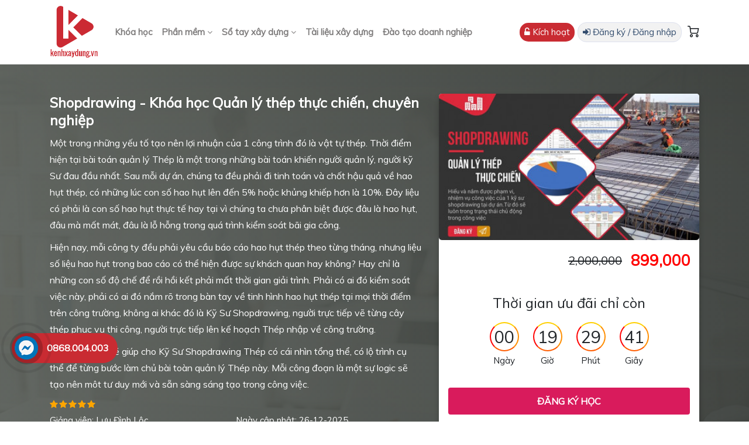

--- FILE ---
content_type: text/html; charset=UTF-8
request_url: https://kenhxaydung.vn/khoa-hoc/shopdrawing-quan-ly-thep-thuc-chien?utm_source=blog&utm_medium=sidebar
body_size: 14914
content:
<!DOCTYPE html>
<!--[if IE 7]><html class="ie ie7" lang="vi"><![endif]-->
<!--[if IE 8]><html class="ie ie8" lang="vi"><![endif]-->
<!--[if IE 9]><html class="ie ie9" lang="vi"><![endif]-->
<html lang="vi">
    <head>
        <meta charset="utf-8">
        <meta http-equiv="X-UA-Compatible" content="IE=edge">
        <meta name="viewport" content="width=device-width, initial-scale=1, maximum-scale=1, minimum-scale=1, user-scalable=no" />

        <meta name="format-detection" content="telephone=no">
        <meta name="apple-mobile-web-app-capable" content="yes">
        
        <!-- CSRF Token -->
        <meta name="csrf-token" content="JhkCChsOURa01jtBzyxgXwXujF6WPEyccqDQuaBM"> 

        <!-- fb:app_id -->
        <meta property="fb:app_id" content="819074065506317"/>

        <!-- Fonts-->
        <link href="https://fonts.googleapis.com/css?family=Muli" rel="stylesheet" type="text/css">
        <!-- CSS Library-->
        <link href="https://cdn.jsdelivr.net/npm/select2@4.1.0-beta.1/dist/css/select2.min.css" rel="stylesheet" />

        <style>
            body {font-family: 'Muli', sans-serif !important;}
        </style>

        <link rel="shortcut icon" href="https://kenhxaydung.vn/storage/logo/favicon1.png">

<title>Shopdrawing - Khóa học Quản lý thép thực chiến, chuyên nghiệp</title>
<meta name="description" content="Khóa học này sẽ giúp cho Kỹ Sư Shopdrawing Thép có cái nhìn tổng thể, có lộ trình cụ thể để từng bước làm chủ bài toàn quản lý Thép này.">
<meta name="viewport" content="width=device-width, initial-scale=1">
<meta property="og:site_name" content="Kênh Xây dựng - Khác biệt để bứt phá">
<meta property="og:image" content="https://kenhxaydung.vn/storage/courses/shopdrawing-thep.jpg">
<meta property="og:description" content="Khóa học này sẽ giúp cho Kỹ Sư Shopdrawing Thép có cái nhìn tổng thể, có lộ trình cụ thể để từng bước làm chủ bài toàn quản lý Thép này.">
<meta property="og:url" content="https://kenhxaydung.vn/khoa-hoc/shopdrawing-quan-ly-thep-thuc-chien">
<meta property="og:title" content="Shopdrawing - Khóa học Quản lý thép thực chiến, chuyên nghiệp">
<meta property="og:type" content="article">
<meta name="twitter:title" content="Shopdrawing - Khóa học Quản lý thép thực chiến, chuyên nghiệp">
<meta name="twitter:description" content="Khóa học này sẽ giúp cho Kỹ Sư Shopdrawing Thép có cái nhìn tổng thể, có lộ trình cụ thể để từng bước làm chủ bài toàn quản lý Thép này.">

<link media="all" type="text/css" rel="stylesheet" href="https://kenhxaydung.vn/themes/kxd/plugins/bootstrap/css/bootstrap.min.css">
<link media="all" type="text/css" rel="stylesheet" href="https://kenhxaydung.vn/themes/kxd/plugins/bootstrap-datepicker/css/bootstrap-datepicker.min.css">
<link media="all" type="text/css" rel="stylesheet" href="https://kenhxaydung.vn/themes/kxd/plugins/font-awesome/css/font-awesome.min.css">
<link media="all" type="text/css" rel="stylesheet" href="https://kenhxaydung.vn/themes/kxd/fonts/feather-font/css/iconfont.css">
<link media="all" type="text/css" rel="stylesheet" href="https://kenhxaydung.vn/themes/kxd/plugins/slick/slick.css">
<link media="all" type="text/css" rel="stylesheet" href="https://kenhxaydung.vn/themes/kxd/plugins/slick/slick-theme.css">
<link media="all" type="text/css" rel="stylesheet" href="https://kenhxaydung.vn/themes/kxd/plugins/nouislider/nouislider.min.css">
<link media="all" type="text/css" rel="stylesheet" href="https://kenhxaydung.vn/themes/kxd/plugins/toastr/toastr.min.css">
<link media="all" type="text/css" rel="stylesheet" href="https://kenhxaydung.vn/themes/kxd/css/style.css?v=1.2.39">
<link media="all" type="text/css" rel="stylesheet" href="https://kenhxaydung.vn/themes/kxd/css/kxd.css?v=1.2.39">







        <!-- Global site tag (gtag.js) - Google Analytics -->
        <script async src="https://www.googletagmanager.com/gtag/js?id=UA-180707149-1"></script>
        <script>
        window.dataLayer = window.dataLayer || [];
        function gtag(){dataLayer.push(arguments);}
        gtag('js', new Date());

        gtag('config', 'UA-180707149-1');
        </script>

        <!-- Google Tag Manager -->
        <script>(function(w,d,s,l,i){w[l]=w[l]||[];w[l].push({'gtm.start':
        new Date().getTime(),event:'gtm.js'});var f=d.getElementsByTagName(s)[0],
        j=d.createElement(s),dl=l!='dataLayer'?'&l='+l:'';j.async=true;j.src=
        'https://www.googletagmanager.com/gtm.js?id='+i+dl;f.parentNode.insertBefore(j,f);
        })(window,document,'script','dataLayer','GTM-MPHB8QP');</script>
        <!-- End Google Tag Manager -->

        <!-- Facebook Pixel Code KXD -->
        <script>
        !function(f,b,e,v,n,t,s)
        {if(f.fbq)return;n=f.fbq=function(){n.callMethod?
        n.callMethod.apply(n,arguments):n.queue.push(arguments)};
        if(!f._fbq)f._fbq=n;n.push=n;n.loaded=!0;n.version='2.0';
        n.queue=[];t=b.createElement(e);t.async=!0;
        t.src=v;s=b.getElementsByTagName(e)[0];
        s.parentNode.insertBefore(t,s)}(window, document,'script',
        'https://connect.facebook.net/en_US/fbevents.js');
        fbq('init', '4115896885099641');
        fbq('track', 'PageView');
        </script>
        <noscript><img height="1" width="1" style="display:none"
        src="https://www.facebook.com/tr?id=4115896885099641&ev=PageView&noscript=1"
        /></noscript>
        <!-- End Facebook Pixel Code -->

        <!--GG Adsense-->
        <script async src="https://pagead2.googlesyndication.com/pagead/js/adsbygoogle.js?client=ca-pub-6882638223210791" crossorigin="anonymous"></script>
    </head>
    <body>
    <!-- Google Tag Manager (noscript) -->
    <noscript><iframe src="https://www.googletagmanager.com/ns.html?id=GTM-MPHB8QP"
    height="0" width="0" style="display:none;visibility:hidden"></iframe></noscript>
    <!-- End Google Tag Manager (noscript) -->

    <header class="header header--mobile">
        <nav class="navigation--mobile">
            <div class="navigation__left">
                                    <a class="page-logo" href="https://kenhxaydung.vn">
                        <img src="https://kenhxaydung.vn/storage/logo/logo1.png" alt="Kênh Xây dựng - Khác biệt để bứt phá">
                    </a>
                            </div>
            <div class="navigation__right">
                <div class="header__actions">
                    <div class="cart-btn">
                        <a class="btn-shopping-cart panel-trigger" href="#panel-cart">
                            <i class="feather icon icon-shopping-cart"></i>
                                                    </a>
                    </div>
                    <a class="panel-trigger" href="#panel-menu"><i class="feather icon icon-menu"></i></a>
                </div>
            </div>
        </nav>
    </header>

    <header class="header header--desktop">
        <div class="container">
            <div class="header__top">
                <div class="page-header__left">
                    <!-- LOGO-->
                                            <a class="page-logo" href="https://kenhxaydung.vn">
                            <img src="https://kenhxaydung.vn/storage/logo/logo1.png" alt="Kênh Xây dựng - Khác biệt để bứt phá">
                        </a>
                    
                    <!-- NAVIGATION-->
                    <div class="navigation-wrapper">
                        <nav class="navigation navigation--light navigation--fade navigation--fadeLeft">
                            <ul  class="menu sub-menu--slideLeft">
        <li class="menu-item   ">
        <a href="https://kenhxaydung.vn/danh-muc/tat-ca-khoa-hoc" target="_self" class="">
            Khóa học 
                    </a>
            </li>
        <li class="menu-item  menu-item-has-children   ">
        <a href="#" target="_self" class="">
            Phần mềm
             <span class="toggle-icon"><i class="fa fa-angle-down"></i></span>        </a>
                    <ul  class="sub-menu">
        <li class="menu-item   ">
        <a href="https://kenhxaydung.vn/san-pham/danh-muc/phan-mem-lispcad" target="_self" class="">
            Phần mềm Lispcad
                    </a>
            </li>
        <li class="menu-item   ">
        <a href="https://kenhxaydung.vn/san-pham/danh-muc/phan-mem-nganh-xay-dung" target="_self" class="">
            Phần mềm ngành xây dựng
                    </a>
            </li>
    </ul>

            </li>
        <li class="menu-item  menu-item-has-children   ">
        <a href="https://kenhxaydung.vn/so-tay-xay-dung" target="_self" class="">
            Sổ tay xây dựng
             <span class="toggle-icon"><i class="fa fa-angle-down"></i></span>        </a>
                    <ul  class="sub-menu">
        <li class="menu-item   ">
        <a href="https://kenhxaydung.vn/excel-xay-dung" target="_self" class="">
            Sổ Tay Excel Xây Dựng
                    </a>
            </li>
        <li class="menu-item   ">
        <a href="https://kenhxaydung.vn/microsoft-project-va-primavera-p6" target="_self" class="">
            Sổ Tay Microsoft Project
                    </a>
            </li>
        <li class="menu-item   ">
        <a href="https://kenhxaydung.vn/so-tay-qa-qc-cong-truong" target="_self" class="">
            Sổ Tay QA/QC Công Trường
                    </a>
            </li>
        <li class="menu-item   ">
        <a href="https://kenhxaydung.vn/so-tay-qs-cong-truong" target="_self" class="">
            Sổ Tay QS Công Trường
                    </a>
            </li>
        <li class="menu-item   ">
        <a href="https://kenhxaydung.vn/so-tay-quan-ly-chat-luong-cong-trinh" target="_self" class="">
            Sổ Tay Quản Lý Chất Lượng
                    </a>
            </li>
        <li class="menu-item   ">
        <a href="https://kenhxaydung.vn/meo-va-thu-thuat-phan-mem-may-tinh" target="_self" class="">
            Mẹo Và Thủ Thuật Máy Tính
                    </a>
            </li>
    </ul>

            </li>
        <li class="menu-item   ">
        <a href="/tai-lieu" target="_self" class="">
            Tài liệu xây dựng
                    </a>
            </li>
        <li class="menu-item   ">
        <a href="https://kenhxaydung.vn/dao-tao-doanh-nghiep" target="_self" class="">
            Đào tạo doanh nghiệp
                    </a>
            </li>
    </ul>

                        </nav>
                    </div>
                </div>
                <div class="page-header__right">
                                            <ul class="pull-left menu-member">
                                                            <li class="item-active-course"><a href="https://kenhxaydung.vn/kich-hoat" rel="nofollow"><i class="fa fa-unlock-alt"></i> Kích hoạt</a></li>
                                <li class="item-login-register"><a href="https://kenhxaydung.vn/login" rel="nofollow"><i class="fa fa-sign-in"></i> Đăng ký / Đăng nhập</a></li>
                                                    </ul>
                                                                <!-- CART-->
                    <div class="cart-btn">
                        <a class="btn-shopping-cart panel-trigger" href="#panel-cart">
                            <i class="feather icon icon-shopping-cart"></i>
                                                    </a>
                    </div>
                </div>
            </div>
        </div>
    </header>
    <div class="clearfix"></div>

    <div id="page-wrap">
    

<section class="crs-detail-header-wrap pt-50 pb-30">
    <div class="bg-overlay"></div>
    <div class="container">
        <div class="row">
            <div class="col-lg-7 col-md-7 col-sm-12">
                <div class="crs-header-left">
                    <h1>Shopdrawing - Khóa học Quản lý thép thực chiến, chuyên nghiệp</h1>
                    <div class="crs-intro html-editor-render"><p>Một trong những yếu tố tạo n&ecirc;n lợi nhuận của 1 c&ocirc;ng tr&igrave;nh đ&oacute; l&agrave; vật tự th&eacute;p. Thời điểm hiện tại b&agrave;i to&aacute;n quản l&yacute; Th&eacute;p l&agrave; một trong những b&agrave;i to&aacute;n khiến người quản l&yacute;, người kỹ Sư đau đầu nhất. Sau mỗi dự &aacute;n, ch&uacute;ng ta đều phải đi tinh to&aacute;n v&agrave; chốt hậu quả về hao hụt th&eacute;p, c&oacute; những l&uacute;c con số hao hụt l&ecirc;n đến 5% hoặc khủng khiếp hơn l&agrave; 10%. Đ&acirc;y liệu c&oacute; phải l&agrave; con số hao hụt thực tế hay tại v&igrave; ch&uacute;ng ta chưa ph&acirc;n biệt được đ&acirc;u l&agrave; hao hụt, đ&acirc;u m&agrave; mất m&aacute;t, đ&acirc;u l&agrave; lỗ hỗng trong qu&aacute; tr&igrave;nh kiểm so&aacute;t b&atilde;i gia c&ocirc;ng.</p>

<p>Hiện nay, mỗi c&ocirc;ng ty đều phải y&ecirc;u cầu b&aacute;o c&aacute;o hao hụt th&eacute;p theo từng th&aacute;ng, nhưng liệu số liệu hao hụt trong bao c&aacute;o c&oacute; thể hiện được sự kh&aacute;ch quan hay kh&ocirc;ng? Hay chỉ l&agrave; những con số độ chế để rồi hồi kết phải mất thời gian giải tr&igrave;nh. Phải c&oacute; ai đ&oacute; kiểm so&aacute;t việc n&agrave;y, phải c&oacute; ai đ&oacute; nắm r&otilde; trong b&agrave;n tay về tinh h&igrave;nh hao hụt th&eacute;p tại mọi thời điểm tr&ecirc;n c&ocirc;ng trường, kh&ocirc;ng ai kh&aacute;c đ&oacute; l&agrave; Kỹ Sư Shopdrawing, người trực tiếp vẽ từng c&acirc;y th&eacute;p phục vụ thi c&ocirc;ng, người trực tiếp l&ecirc;n kế hoạch Th&eacute;p nhập về c&ocirc;ng trường.</p>

<p>Kh&oacute;a học n&agrave;y sẽ gi&uacute;p cho Kỹ Sư Shopdrawing Th&eacute;p c&oacute; c&aacute;i nh&igrave;n tổng thể, c&oacute; lộ tr&igrave;nh cụ thể để từng bước l&agrave;m chủ b&agrave;i to&agrave;n quản l&yacute; Th&eacute;p n&agrave;y. Mỗi c&ocirc;ng đoạn l&agrave; một sự logic sẽ tạo n&ecirc;n m&ocirc;t tư duy mới v&agrave; sẵn s&agrave;ng s&aacute;ng tạo trong c&ocirc;ng việc.</p></div>
                    <div class="crs-meta">
                        <div class="meta-left">
                            <span class='show-stars active'><i class='fa fa-star'></i><i class='fa fa-star'></i><i class='fa fa-star'></i><i class='fa fa-star'></i><i class='fa fa-star'></i></span>
                        </div>
                        <!--                         <div class="meta-right">673 Học viên</div>
                         -->
                    </div>
                    <div class="crs-meta">
                        <div class="meta-left">Giảng viên: Lưu Đình Lộc</div>
                        <div class="meta-right">Ngày cập nhật: 26-12-2025</div>
                    </div>

                                    </div>
            </div>
            <div class="col-lg-5 col-md-5 col-sm-12">
                <div class="crs-header-right">
                    <div class="crs-preview mb-15">
                                                    <div class="pre-img">
                                <img src="https://kenhxaydung.vn/storage/courses/shopdrawing-thep-400x225.jpg" alt="Shopdrawing - Khóa học Quản lý thép thực chiến, chuyên nghiệp">
                            </div>
                                            </div>
                    <div class="crs-price mb-15">
                        <span class="price-item item-old">2,000,000</span>
    <span class="price-item item-new">899,000</span>

                    </div>

                                            <div class="day-countdown">
  <div class="countdown-title">Thời gian ưu đãi chỉ còn</div>
  <ul>
    <li><span class="days countdown-number"></span><span>Ngày</span></li>
    <li><span class="hours countdown-number"></span><span>Giờ</span></li>
    <li><span class="minutes countdown-number"></span><span>Phút</span></li>
    <li><span class="seconds countdown-number"></span><span>Giây</span></li>
  </ul>
</div>
                    
                                            <div class="text-center mb-3 px-3">
                                                        <button type="button" class="btn btn-enroll" id="btn-register-course-detail">
                                 
                                    Đăng ký học
                                                            </button>
                        </div>
                    
                                            <div class="scr-info-plus my-2">
                            <div class="txn-push-notify">
  <div class="py-2 txn-info-bock"></div>
</div>
                        </div>
                    
                    <div class="scr-info-plus mb-15 pb-30">
                        <div><i class="fa fa-play-circle" aria-hidden="true"></i> Bài học: 35</div>
                        <div><i class="fa fa-clock-o" aria-hidden="true"></i> Thời lượng: 10 giờ 24 phút</div>
                        <div><i class="fa fa-check-circle-o" aria-hidden="true"></i> Thời gian học:  không giới hạn </div>
                        <div><i class="fa fa-globe" aria-hidden="true"></i> Học mọi lúc mọi nơi</div>
                        <div><i class="fa fa-delicious" aria-hidden="true"></i> Học trên mọi thiết bị: PC, Mobile, TV</div>
                    </div>
                </div>
            </div>
        </div>
    </div>
</section>

<!-- ##### Course body Start ##### -->
<section class="crs-detail-body-wrap">
        <div class="container">
        <div class="crs-learn crs-learn-what pt-30 pb-30">
            <div class="row">
                <div class="col-lg-9 col-md-9 col-sm-12">
                    <p><iframe allow="accelerometer; autoplay; clipboard-write; encrypted-media; gyroscope; picture-in-picture" allowfullscreen="" frameborder="0" height="422" src="https://www.youtube.com/embed/0neXl-odZrs" width="750"></iframe></p>

<h2><strong>Bạn sẽ học được g&igrave;</strong></h2>

<ul>
	<li>Hiểu v&agrave; nắm được phạm vi, nhiệm vụ c&ocirc;ng việc của 1 kỹ sư shopdrawing tại dự &aacute;n. Từ đ&oacute; sẽ lu&ocirc;n trong trạng th&aacute;i chủ động trong c&ocirc;ng việc.</li>
	<li>N&acirc;ng cao tư duy sử dụng Autocad để triển khai v&agrave; quản l&yacute; bản vẽ, tho&aacute;t khỏi &aacute;c mộng in ấn hồ sơ</li>
	<li>N&acirc;ng cao tư duy sử dụng Excel, &aacute;p dụng v&agrave;o c&ocirc;ng việc để n&acirc;ng cao hiệu suất.</li>
	<li>N&acirc;ng cao khả năng sử dụng t&ugrave;y biến kata pro để triển khai shop v&agrave; b&oacute;c khối lượng ch&iacute;nh x&aacute;c.</li>
	<li>Quan trọng nhất l&agrave; c&oacute; th&ecirc;m 1 c&aacute;ch l&agrave;m để giảm tải c&ocirc;ng việc quản l&yacute; hao hụt th&eacute;p tại dự &aacute;n</li>
</ul>
                </div>
            </div>   
        </div>   
    </div>   
    
        <div class="crs-learn crs-learn-desc">
        <div class="container">
            <div class="row">
                <div class="col-lg-12 col-md-12 col-sm-12">
                    <div class="html-editor-render"><h2><strong>M&ocirc; tả kh&oacute;a học&nbsp;</strong></h2>

<ul>
	<li>Đ&acirc;y kh&oacute;a học chia sẻ c&aacute;ch l&agrave;m, c&aacute;ch quản l&yacute; của 1 kỹ sư từng shopdrawing v&agrave; quản l&yacute; hao hụt th&eacute;p tại c&ocirc;ng trường</li>
	<li>Kh&oacute;a học chia sẻ n&agrave;y sẽ gi&uacute;p bạn c&oacute; c&aacute;i nh&igrave;n tổng quan hơn của vai tr&ograve; kỹ sư shopdrawing</li>
	<li>Cũng c&oacute; thể xem l&agrave; 1 quy tr&igrave;nh ngắn gọn, &aacute;p dụng được ngay v&agrave;o c&ocirc;ng việc của c&aacute;c nh&agrave; thầu kết cấu.</li>
</ul>

<h2><strong>Kh&oacute;a học n&agrave;y ph&ugrave; hợp với ai</strong></h2>

<ul>
	<li>Ph&ugrave; hợp với tất cả Anh Em Kỹ Sư</li>
	<li>Bạn l&agrave; Sinh Vi&ecirc;n, hay Kỹ Sư mới ra trường th&igrave; sẽ c&oacute; c&aacute;i nh&igrave;n tổng thể hơn về c&ocirc;ng việc m&igrave;nh sẽ tham gia sắp đến</li>
	<li>Bạn l&agrave; Kỹ Sư Shopdrawing th&igrave; sẽ c&oacute; th&ecirc;m c&aacute;ch l&agrave;m mới để s&aacute;ng tạo v&agrave; tối ưu hơn về c&ocirc;ng việc n&agrave;y</li>
	<li>Bạn l&agrave; QS c&ocirc;ng trường th&igrave; sẽ gi&uacute;p bạ quản l&yacute; hao hụt vật tư nhẹ, kiểm so&aacute;t khối lượng th&eacute;p để thanh quyết to&aacute;n ch&iacute;nh x&aacute;c</li>
	<li>Bạn l&agrave; CHP/CHT th&igrave; sẽ c&oacute; th&ecirc;m c&aacute;ch l&agrave;m mới về việc quản l&yacute; tiến độ, quản l&yacute; vật tư, quản l&yacute; khối lượng tại dự &aacute;n</li>
</ul>

<h2><strong>Tại sao bạn n&ecirc;n tham gia kh&oacute;a học n&agrave;y</strong></h2>

<ul>
	<li>Bạn sẽ c&oacute; th&ecirc;m tư duy mới về shopdrawing v&agrave; quản l&yacute; th&eacute;p, kết hợp với c&aacute;ch l&agrave;m của bạn sẽ tối ưu hơn</li>
	<li>Bạn sẽ kh&ocirc;ng mất thời gian đi t&igrave;m điểm xuất ph&aacute;t khi bạn chưa từng l&agrave;m shopdrawing</li>
	<li>Bạn sẽ kh&ocirc;ng phải đau đầu với b&agrave;i to&aacute;n quản l&yacute; hao hụt th&eacute;p tại dự &aacute;n</li>
	<li>Bạn sẽ kh&ocirc;ng phải tốn nhiều thời gian để chỉnh sủa v&agrave; in ấn bản vẽ</li>
	<li>Bạn sẽ tự tin triển khai shop v&agrave; quản l&yacute; khối lượng th&eacute;p tại dự &aacute;n</li>
</ul>

<h2><strong>Nh&oacute;m kết nối c&aacute;c học vi&ecirc;n</strong></h2>

<ul>
	<li>T&aacute;c giả&nbsp;sẽ Add c&aacute;c học vi&ecirc;n v&agrave;o chung 1 nh&oacute;m tr&ecirc;n Zalo.</li>
	<li>T&aacute;c giả&nbsp;sẽ li&ecirc;n tục chia sẻ về kinh nghiệm tr&ecirc;n nh&oacute;m n&agrave;y.</li>
	<li>T&aacute;c giả&nbsp;sẽ giải đ&aacute;p c&aacute;c vấn đề của tất cả c&aacute;c bạn trong khả năng của bản th&acirc;n.</li>
	<li>Nh&oacute;m c&ugrave;ng nhau trao đổi v&agrave; ph&aacute;t triển về sau.</li>
	<li>Nh&oacute;m c&ugrave;ng chia sẻ, giới thiệu việc l&agrave;m.</li>
</ul></div>
                </div>
            </div>
        </div> 
    </div> 
    
    
        <div class="crs-learn crs-learn-lesson pt-15 pb-15">
        <div class="container">
            <div class="row">
                <div class="col-lg-12 col-md-12 col-sm-12">
                    <div class="box-title-lesson">
                        <h2 class="box-title">Nội dung khóa học</h2>
                    </div>
                    <div class="crs-content-group" id="accordion">
                                                    <div class="card mb-2">
                                <div class="card-header lesson-title">
                                    <a data-toggle="collapse" data-target="#module-727" role="button">
                                        <div class="title-number">1</div>
                                        <h3 class="title-name">Phần 1. Giới thiệu, làm quen về khóa học</h3>
                                    </a>
                                </div>
                                <div id="module-727" class="collapse show">
                                    <div class="card-body lesson-items">
                                        <ul>
                                                                                    <li class="mt-1 mb-1">
                                                <div class="row">
                                                    <div class="col-lg-11 col-md-11 col-sm-12 col-12">
                                                        <div class="lesson_name_block">
                                                            <div class="lesson_icon"><i class="fa fa-play-circle-o"></i></div>
                                                            <div class="lesson_name">
                                                                1.1. Giới thiệu, chuẩn bị, kết quả khóa học 
                                                                                                                                <br><span>6.08</span>
                                                                                                                            </div>
                                                        </div>
                                                    </div>
                                                    <div class="col-lg-1 col-md-1 col-sm-12 col-12">
                                                                                                                    <a class="pull-right btn-hocthu" data-toggle="modal" data-target="#showVideoLessonFree728">Học thử</a>
                                                            <div class="modal fade showVideoModal" id="showVideoLessonFree728" tabindex="-1" role="dialog" aria-labelledby="myModalLabel">
    <div class="modal-dialog modal-lg" role="document">
        <div class="modal-content">
            <div class="modal-header">
                <h4 class="modal-title" id="myModalLabel">1.1. Giới thiệu, chuẩn bị, kết quả khóa học</h4>
                <button type="button" class="close" data-dismiss="modal" aria-label="Close"><span aria-hidden="true">&times;</span></button>
            </div>
            <div class="modal-body">
                                    <div class="iframe-video-wrapper">
                                                    <iframe 
    src="https://iframe.mediadelivery.net/embed/383901/7217a162-9590-499f-b0d7-c42bb31a15eb?autoplay=false" 
    loading="lazy" 
    style="border: none; position: absolute; top: 0; height: 100%; width: 100%;"
    allow="accelerometer; gyroscope; autoplay; encrypted-media; picture-in-picture;" 
    allowfullscreen="true">
</iframe>

                                            </div>
                            </div>
            <div class="modal-footer">
                <button type="button" class="btn btn-light" data-dismiss="modal">Đóng lại</button>
            </div>
        </div>
    </div>
</div>
                                                                                                            </div>
                                                </div>
                                            </li>
                                                                                    <li class="mt-1 mb-1">
                                                <div class="row">
                                                    <div class="col-lg-11 col-md-11 col-sm-12 col-12">
                                                        <div class="lesson_name_block">
                                                            <div class="lesson_icon"><i class="fa fa-play-circle-o"></i></div>
                                                            <div class="lesson_name">
                                                                1.2. Nhóm hỗ trợ, giải đáp mọi vấn đề trong khóa học 
                                                                                                                            </div>
                                                        </div>
                                                    </div>
                                                    <div class="col-lg-1 col-md-1 col-sm-12 col-12">
                                                                                                            </div>
                                                </div>
                                            </li>
                                                                                </ul>
                                    </div>
                                </div>
                            </div>
                                                    <div class="card mb-2">
                                <div class="card-header lesson-title">
                                    <a data-toggle="collapse" data-target="#module-729" role="button">
                                        <div class="title-number">2</div>
                                        <h3 class="title-name">Phần 2. Chia sẻ cách sử dụng Autocad 2D, Kata pro, Excel</h3>
                                    </a>
                                </div>
                                <div id="module-729" class="collapse">
                                    <div class="card-body lesson-items">
                                        <ul>
                                                                                    <li class="mt-1 mb-1">
                                                <div class="row">
                                                    <div class="col-lg-11 col-md-11 col-sm-12 col-12">
                                                        <div class="lesson_name_block">
                                                            <div class="lesson_icon"><i class="fa fa-play-circle-o"></i></div>
                                                            <div class="lesson_name">
                                                                2.1. Hướng dẫn cơ bản về Autocad 2D phần 1 
                                                                                                                                <br><span>11.00</span>
                                                                                                                            </div>
                                                        </div>
                                                    </div>
                                                    <div class="col-lg-1 col-md-1 col-sm-12 col-12">
                                                                                                            </div>
                                                </div>
                                            </li>
                                                                                    <li class="mt-1 mb-1">
                                                <div class="row">
                                                    <div class="col-lg-11 col-md-11 col-sm-12 col-12">
                                                        <div class="lesson_name_block">
                                                            <div class="lesson_icon"><i class="fa fa-play-circle-o"></i></div>
                                                            <div class="lesson_name">
                                                                2.1. Hướng dẫn cơ bản về Autocad 2D phần 2 
                                                                                                                                <br><span>16.22</span>
                                                                                                                            </div>
                                                        </div>
                                                    </div>
                                                    <div class="col-lg-1 col-md-1 col-sm-12 col-12">
                                                                                                            </div>
                                                </div>
                                            </li>
                                                                                    <li class="mt-1 mb-1">
                                                <div class="row">
                                                    <div class="col-lg-11 col-md-11 col-sm-12 col-12">
                                                        <div class="lesson_name_block">
                                                            <div class="lesson_icon"><i class="fa fa-play-circle-o"></i></div>
                                                            <div class="lesson_name">
                                                                2.2. Hướng dẫn cơ bản về Kata pro phần 1 
                                                                                                                                <br><span>9.07</span>
                                                                                                                            </div>
                                                        </div>
                                                    </div>
                                                    <div class="col-lg-1 col-md-1 col-sm-12 col-12">
                                                                                                            </div>
                                                </div>
                                            </li>
                                                                                    <li class="mt-1 mb-1">
                                                <div class="row">
                                                    <div class="col-lg-11 col-md-11 col-sm-12 col-12">
                                                        <div class="lesson_name_block">
                                                            <div class="lesson_icon"><i class="fa fa-play-circle-o"></i></div>
                                                            <div class="lesson_name">
                                                                2.2. Hướng dẫn cơ bản về Kata pro phần 2 
                                                                                                                                <br><span>23.18</span>
                                                                                                                            </div>
                                                        </div>
                                                    </div>
                                                    <div class="col-lg-1 col-md-1 col-sm-12 col-12">
                                                                                                            </div>
                                                </div>
                                            </li>
                                                                                    <li class="mt-1 mb-1">
                                                <div class="row">
                                                    <div class="col-lg-11 col-md-11 col-sm-12 col-12">
                                                        <div class="lesson_name_block">
                                                            <div class="lesson_icon"><i class="fa fa-play-circle-o"></i></div>
                                                            <div class="lesson_name">
                                                                2.2. Hướng dẫn cơ bản về Kata pro phần 3 
                                                                                                                                <br><span>16.52</span>
                                                                                                                            </div>
                                                        </div>
                                                    </div>
                                                    <div class="col-lg-1 col-md-1 col-sm-12 col-12">
                                                                                                            </div>
                                                </div>
                                            </li>
                                                                                    <li class="mt-1 mb-1">
                                                <div class="row">
                                                    <div class="col-lg-11 col-md-11 col-sm-12 col-12">
                                                        <div class="lesson_name_block">
                                                            <div class="lesson_icon"><i class="fa fa-play-circle-o"></i></div>
                                                            <div class="lesson_name">
                                                                2.3. Hướng dẫn cơ bản về Excel phần 1 
                                                                                                                                <br><span>15.54</span>
                                                                                                                            </div>
                                                        </div>
                                                    </div>
                                                    <div class="col-lg-1 col-md-1 col-sm-12 col-12">
                                                                                                            </div>
                                                </div>
                                            </li>
                                                                                    <li class="mt-1 mb-1">
                                                <div class="row">
                                                    <div class="col-lg-11 col-md-11 col-sm-12 col-12">
                                                        <div class="lesson_name_block">
                                                            <div class="lesson_icon"><i class="fa fa-play-circle-o"></i></div>
                                                            <div class="lesson_name">
                                                                2.3. Hướng dẫn cơ bản về Excel phần 2 
                                                                                                                                <br><span>17.04</span>
                                                                                                                            </div>
                                                        </div>
                                                    </div>
                                                    <div class="col-lg-1 col-md-1 col-sm-12 col-12">
                                                                                                            </div>
                                                </div>
                                            </li>
                                                                                </ul>
                                    </div>
                                </div>
                            </div>
                                                    <div class="card mb-2">
                                <div class="card-header lesson-title">
                                    <a data-toggle="collapse" data-target="#module-737" role="button">
                                        <div class="title-number">3</div>
                                        <h3 class="title-name">Phần 3. Triển khai Shopdrawing chi tiết</h3>
                                    </a>
                                </div>
                                <div id="module-737" class="collapse">
                                    <div class="card-body lesson-items">
                                        <ul>
                                                                                    <li class="mt-1 mb-1">
                                                <div class="row">
                                                    <div class="col-lg-11 col-md-11 col-sm-12 col-12">
                                                        <div class="lesson_name_block">
                                                            <div class="lesson_icon"><i class="fa fa-play-circle-o"></i></div>
                                                            <div class="lesson_name">
                                                                3.1. Triển khai thép Móng phần 1 
                                                                                                                                <br><span>19.30</span>
                                                                                                                            </div>
                                                        </div>
                                                    </div>
                                                    <div class="col-lg-1 col-md-1 col-sm-12 col-12">
                                                                                                            </div>
                                                </div>
                                            </li>
                                                                                    <li class="mt-1 mb-1">
                                                <div class="row">
                                                    <div class="col-lg-11 col-md-11 col-sm-12 col-12">
                                                        <div class="lesson_name_block">
                                                            <div class="lesson_icon"><i class="fa fa-play-circle-o"></i></div>
                                                            <div class="lesson_name">
                                                                3.1. Triển khai thép Móng phần 2 
                                                                                                                                <br><span>14.09</span>
                                                                                                                            </div>
                                                        </div>
                                                    </div>
                                                    <div class="col-lg-1 col-md-1 col-sm-12 col-12">
                                                                                                            </div>
                                                </div>
                                            </li>
                                                                                    <li class="mt-1 mb-1">
                                                <div class="row">
                                                    <div class="col-lg-11 col-md-11 col-sm-12 col-12">
                                                        <div class="lesson_name_block">
                                                            <div class="lesson_icon"><i class="fa fa-play-circle-o"></i></div>
                                                            <div class="lesson_name">
                                                                3.2. Triển khai thép Bể nước ngầm phần 1 
                                                                                                                                <br><span>22.50</span>
                                                                                                                            </div>
                                                        </div>
                                                    </div>
                                                    <div class="col-lg-1 col-md-1 col-sm-12 col-12">
                                                                                                            </div>
                                                </div>
                                            </li>
                                                                                    <li class="mt-1 mb-1">
                                                <div class="row">
                                                    <div class="col-lg-11 col-md-11 col-sm-12 col-12">
                                                        <div class="lesson_name_block">
                                                            <div class="lesson_icon"><i class="fa fa-play-circle-o"></i></div>
                                                            <div class="lesson_name">
                                                                3.2. Triển khai thép Bể nước ngầm phần 2 
                                                                                                                                <br><span>18.17</span>
                                                                                                                            </div>
                                                        </div>
                                                    </div>
                                                    <div class="col-lg-1 col-md-1 col-sm-12 col-12">
                                                                                                            </div>
                                                </div>
                                            </li>
                                                                                    <li class="mt-1 mb-1">
                                                <div class="row">
                                                    <div class="col-lg-11 col-md-11 col-sm-12 col-12">
                                                        <div class="lesson_name_block">
                                                            <div class="lesson_icon"><i class="fa fa-play-circle-o"></i></div>
                                                            <div class="lesson_name">
                                                                3.2. Triển khai thép Bể nước ngầm phần 3 
                                                                                                                                <br><span>21.54</span>
                                                                                                                            </div>
                                                        </div>
                                                    </div>
                                                    <div class="col-lg-1 col-md-1 col-sm-12 col-12">
                                                                                                            </div>
                                                </div>
                                            </li>
                                                                                    <li class="mt-1 mb-1">
                                                <div class="row">
                                                    <div class="col-lg-11 col-md-11 col-sm-12 col-12">
                                                        <div class="lesson_name_block">
                                                            <div class="lesson_icon"><i class="fa fa-play-circle-o"></i></div>
                                                            <div class="lesson_name">
                                                                3.3. Triển khai thép Dầm phần 1 
                                                                                                                                <br><span>21.55</span>
                                                                                                                            </div>
                                                        </div>
                                                    </div>
                                                    <div class="col-lg-1 col-md-1 col-sm-12 col-12">
                                                                                                            </div>
                                                </div>
                                            </li>
                                                                                    <li class="mt-1 mb-1">
                                                <div class="row">
                                                    <div class="col-lg-11 col-md-11 col-sm-12 col-12">
                                                        <div class="lesson_name_block">
                                                            <div class="lesson_icon"><i class="fa fa-play-circle-o"></i></div>
                                                            <div class="lesson_name">
                                                                3.3. Triển khai thép Dầm phần 2 
                                                                                                                                <br><span>20.18</span>
                                                                                                                            </div>
                                                        </div>
                                                    </div>
                                                    <div class="col-lg-1 col-md-1 col-sm-12 col-12">
                                                                                                            </div>
                                                </div>
                                            </li>
                                                                                    <li class="mt-1 mb-1">
                                                <div class="row">
                                                    <div class="col-lg-11 col-md-11 col-sm-12 col-12">
                                                        <div class="lesson_name_block">
                                                            <div class="lesson_icon"><i class="fa fa-play-circle-o"></i></div>
                                                            <div class="lesson_name">
                                                                3.4. Triển khai thép Cột 
                                                                                                                                <br><span>20.50</span>
                                                                                                                            </div>
                                                        </div>
                                                    </div>
                                                    <div class="col-lg-1 col-md-1 col-sm-12 col-12">
                                                                                                            </div>
                                                </div>
                                            </li>
                                                                                    <li class="mt-1 mb-1">
                                                <div class="row">
                                                    <div class="col-lg-11 col-md-11 col-sm-12 col-12">
                                                        <div class="lesson_name_block">
                                                            <div class="lesson_icon"><i class="fa fa-play-circle-o"></i></div>
                                                            <div class="lesson_name">
                                                                3.5. Triển khai thép Sàn phần 1 
                                                                                                                                <br><span>16.56</span>
                                                                                                                            </div>
                                                        </div>
                                                    </div>
                                                    <div class="col-lg-1 col-md-1 col-sm-12 col-12">
                                                                                                            </div>
                                                </div>
                                            </li>
                                                                                    <li class="mt-1 mb-1">
                                                <div class="row">
                                                    <div class="col-lg-11 col-md-11 col-sm-12 col-12">
                                                        <div class="lesson_name_block">
                                                            <div class="lesson_icon"><i class="fa fa-play-circle-o"></i></div>
                                                            <div class="lesson_name">
                                                                3.5. Triển khai thép Sàn phần 2 
                                                                                                                                <br><span>18.47</span>
                                                                                                                            </div>
                                                        </div>
                                                    </div>
                                                    <div class="col-lg-1 col-md-1 col-sm-12 col-12">
                                                                                                            </div>
                                                </div>
                                            </li>
                                                                                    <li class="mt-1 mb-1">
                                                <div class="row">
                                                    <div class="col-lg-11 col-md-11 col-sm-12 col-12">
                                                        <div class="lesson_name_block">
                                                            <div class="lesson_icon"><i class="fa fa-play-circle-o"></i></div>
                                                            <div class="lesson_name">
                                                                3.5. Triển khai thép Sàn phần 3 
                                                                                                                                <br><span>18.08</span>
                                                                                                                            </div>
                                                        </div>
                                                    </div>
                                                    <div class="col-lg-1 col-md-1 col-sm-12 col-12">
                                                                                                            </div>
                                                </div>
                                            </li>
                                                                                    <li class="mt-1 mb-1">
                                                <div class="row">
                                                    <div class="col-lg-11 col-md-11 col-sm-12 col-12">
                                                        <div class="lesson_name_block">
                                                            <div class="lesson_icon"><i class="fa fa-play-circle-o"></i></div>
                                                            <div class="lesson_name">
                                                                3.6. Triển khai thép Cầu thang phần 1 
                                                                                                                                <br><span>22.42</span>
                                                                                                                            </div>
                                                        </div>
                                                    </div>
                                                    <div class="col-lg-1 col-md-1 col-sm-12 col-12">
                                                                                                            </div>
                                                </div>
                                            </li>
                                                                                    <li class="mt-1 mb-1">
                                                <div class="row">
                                                    <div class="col-lg-11 col-md-11 col-sm-12 col-12">
                                                        <div class="lesson_name_block">
                                                            <div class="lesson_icon"><i class="fa fa-play-circle-o"></i></div>
                                                            <div class="lesson_name">
                                                                3.6. Triển khai thép Cầu thang phần 2 
                                                                                                                                <br><span>22.27</span>
                                                                                                                            </div>
                                                        </div>
                                                    </div>
                                                    <div class="col-lg-1 col-md-1 col-sm-12 col-12">
                                                                                                            </div>
                                                </div>
                                            </li>
                                                                                    <li class="mt-1 mb-1">
                                                <div class="row">
                                                    <div class="col-lg-11 col-md-11 col-sm-12 col-12">
                                                        <div class="lesson_name_block">
                                                            <div class="lesson_icon"><i class="fa fa-play-circle-o"></i></div>
                                                            <div class="lesson_name">
                                                                3.6. Triển khai thép Cầu thang phần 3 
                                                                                                                                <br><span>14.48</span>
                                                                                                                            </div>
                                                        </div>
                                                    </div>
                                                    <div class="col-lg-1 col-md-1 col-sm-12 col-12">
                                                                                                            </div>
                                                </div>
                                            </li>
                                                                                    <li class="mt-1 mb-1">
                                                <div class="row">
                                                    <div class="col-lg-11 col-md-11 col-sm-12 col-12">
                                                        <div class="lesson_name_block">
                                                            <div class="lesson_icon"><i class="fa fa-play-circle-o"></i></div>
                                                            <div class="lesson_name">
                                                                3.6. Triển khai thép Cầu thang phần 4 
                                                                                                                                <br><span>15.54</span>
                                                                                                                            </div>
                                                        </div>
                                                    </div>
                                                    <div class="col-lg-1 col-md-1 col-sm-12 col-12">
                                                                                                            </div>
                                                </div>
                                            </li>
                                                                                    <li class="mt-1 mb-1">
                                                <div class="row">
                                                    <div class="col-lg-11 col-md-11 col-sm-12 col-12">
                                                        <div class="lesson_name_block">
                                                            <div class="lesson_icon"><i class="fa fa-play-circle-o"></i></div>
                                                            <div class="lesson_name">
                                                                3.7. Dàn trang in ấn, xuất bản vẽ phần 1 
                                                                                                                                <br><span>20.11</span>
                                                                                                                            </div>
                                                        </div>
                                                    </div>
                                                    <div class="col-lg-1 col-md-1 col-sm-12 col-12">
                                                                                                            </div>
                                                </div>
                                            </li>
                                                                                    <li class="mt-1 mb-1">
                                                <div class="row">
                                                    <div class="col-lg-11 col-md-11 col-sm-12 col-12">
                                                        <div class="lesson_name_block">
                                                            <div class="lesson_icon"><i class="fa fa-play-circle-o"></i></div>
                                                            <div class="lesson_name">
                                                                3.7. Dàn trang in ấn, xuất bản vẽ phần 2 
                                                                                                                                <br><span>20.37</span>
                                                                                                                            </div>
                                                        </div>
                                                    </div>
                                                    <div class="col-lg-1 col-md-1 col-sm-12 col-12">
                                                                                                            </div>
                                                </div>
                                            </li>
                                                                                    <li class="mt-1 mb-1">
                                                <div class="row">
                                                    <div class="col-lg-11 col-md-11 col-sm-12 col-12">
                                                        <div class="lesson_name_block">
                                                            <div class="lesson_icon"><i class="fa fa-play-circle-o"></i></div>
                                                            <div class="lesson_name">
                                                                3.7. Dàn trang in ấn, xuất bản vẽ phần 3 
                                                                                                                                <br><span>17.58</span>
                                                                                                                            </div>
                                                        </div>
                                                    </div>
                                                    <div class="col-lg-1 col-md-1 col-sm-12 col-12">
                                                                                                            </div>
                                                </div>
                                            </li>
                                                                                </ul>
                                    </div>
                                </div>
                            </div>
                                                    <div class="card mb-2">
                                <div class="card-header lesson-title">
                                    <a data-toggle="collapse" data-target="#module-756" role="button">
                                        <div class="title-number">4</div>
                                        <h3 class="title-name">Phần 4. Xuất kết quả thống kê, tổ chức dữ liệu, lập form quản lý</h3>
                                    </a>
                                </div>
                                <div id="module-756" class="collapse">
                                    <div class="card-body lesson-items">
                                        <ul>
                                                                                    <li class="mt-1 mb-1">
                                                <div class="row">
                                                    <div class="col-lg-11 col-md-11 col-sm-12 col-12">
                                                        <div class="lesson_name_block">
                                                            <div class="lesson_icon"><i class="fa fa-play-circle-o"></i></div>
                                                            <div class="lesson_name">
                                                                4.1. Xuất kết quả thống kê thép. 
                                                                                                                                <br><span>22.17</span>
                                                                                                                            </div>
                                                        </div>
                                                    </div>
                                                    <div class="col-lg-1 col-md-1 col-sm-12 col-12">
                                                                                                            </div>
                                                </div>
                                            </li>
                                                                                    <li class="mt-1 mb-1">
                                                <div class="row">
                                                    <div class="col-lg-11 col-md-11 col-sm-12 col-12">
                                                        <div class="lesson_name_block">
                                                            <div class="lesson_icon"><i class="fa fa-play-circle-o"></i></div>
                                                            <div class="lesson_name">
                                                                4.2. Xử lý dữ liệu, tổ hợp thép phần 1 
                                                                                                                                <br><span>20.48</span>
                                                                                                                            </div>
                                                        </div>
                                                    </div>
                                                    <div class="col-lg-1 col-md-1 col-sm-12 col-12">
                                                                                                            </div>
                                                </div>
                                            </li>
                                                                                    <li class="mt-1 mb-1">
                                                <div class="row">
                                                    <div class="col-lg-11 col-md-11 col-sm-12 col-12">
                                                        <div class="lesson_name_block">
                                                            <div class="lesson_icon"><i class="fa fa-play-circle-o"></i></div>
                                                            <div class="lesson_name">
                                                                4.2. Xử lý dữ liệu, tổ hợp thép phần 2 
                                                                                                                                <br><span>9.52</span>
                                                                                                                            </div>
                                                        </div>
                                                    </div>
                                                    <div class="col-lg-1 col-md-1 col-sm-12 col-12">
                                                                                                            </div>
                                                </div>
                                            </li>
                                                                                    <li class="mt-1 mb-1">
                                                <div class="row">
                                                    <div class="col-lg-11 col-md-11 col-sm-12 col-12">
                                                        <div class="lesson_name_block">
                                                            <div class="lesson_icon"><i class="fa fa-play-circle-o"></i></div>
                                                            <div class="lesson_name">
                                                                4.3. Tổng hợp kết quả, lập Form quản lý cung ứng phần 1 
                                                                                                                                <br><span>21.37</span>
                                                                                                                            </div>
                                                        </div>
                                                    </div>
                                                    <div class="col-lg-1 col-md-1 col-sm-12 col-12">
                                                                                                            </div>
                                                </div>
                                            </li>
                                                                                    <li class="mt-1 mb-1">
                                                <div class="row">
                                                    <div class="col-lg-11 col-md-11 col-sm-12 col-12">
                                                        <div class="lesson_name_block">
                                                            <div class="lesson_icon"><i class="fa fa-play-circle-o"></i></div>
                                                            <div class="lesson_name">
                                                                4.3. Tổng hợp kết quả, lập Form quản lý cung ứng phần 2 
                                                                                                                                <br><span>24.07</span>
                                                                                                                            </div>
                                                        </div>
                                                    </div>
                                                    <div class="col-lg-1 col-md-1 col-sm-12 col-12">
                                                                                                            </div>
                                                </div>
                                            </li>
                                                                                    <li class="mt-1 mb-1">
                                                <div class="row">
                                                    <div class="col-lg-11 col-md-11 col-sm-12 col-12">
                                                        <div class="lesson_name_block">
                                                            <div class="lesson_icon"><i class="fa fa-play-circle-o"></i></div>
                                                            <div class="lesson_name">
                                                                4.4. Lập form báo cáo hao hụt thép 
                                                                                                                                <br><span>18.40</span>
                                                                                                                            </div>
                                                        </div>
                                                    </div>
                                                    <div class="col-lg-1 col-md-1 col-sm-12 col-12">
                                                                                                            </div>
                                                </div>
                                            </li>
                                                                                </ul>
                                    </div>
                                </div>
                            </div>
                                                    <div class="card mb-2">
                                <div class="card-header lesson-title">
                                    <a data-toggle="collapse" data-target="#module-1101" role="button">
                                        <div class="title-number">5</div>
                                        <h3 class="title-name">Phần 5. Quà tặng</h3>
                                    </a>
                                </div>
                                <div id="module-1101" class="collapse">
                                    <div class="card-body lesson-items">
                                        <ul>
                                                                                    <li class="mt-1 mb-1">
                                                <div class="row">
                                                    <div class="col-lg-11 col-md-11 col-sm-12 col-12">
                                                        <div class="lesson_name_block">
                                                            <div class="lesson_icon"><i class="fa fa-play-circle-o"></i></div>
                                                            <div class="lesson_name">
                                                                5.1. Hướng dẫn xuất danh mục bản vẽ 
                                                                                                                                <br><span>13.05</span>
                                                                                                                            </div>
                                                        </div>
                                                    </div>
                                                    <div class="col-lg-1 col-md-1 col-sm-12 col-12">
                                                                                                            </div>
                                                </div>
                                            </li>
                                                                                    <li class="mt-1 mb-1">
                                                <div class="row">
                                                    <div class="col-lg-11 col-md-11 col-sm-12 col-12">
                                                        <div class="lesson_name_block">
                                                            <div class="lesson_icon"><i class="fa fa-play-circle-o"></i></div>
                                                            <div class="lesson_name">
                                                                5.2. Hướng dẫn tổ hợp thép kiểm soát đơn hàng hao hụt lý thuyết 
                                                                                                                                <br><span>37.48</span>
                                                                                                                            </div>
                                                        </div>
                                                    </div>
                                                    <div class="col-lg-1 col-md-1 col-sm-12 col-12">
                                                                                                            </div>
                                                </div>
                                            </li>
                                                                                </ul>
                                    </div>
                                </div>
                            </div>
                                            </div>
                </div>
            </div> 
        </div>
    </div>
        
        <hr>
    <div class="crs-learn crs-learn-review pt-15 pb-15">
        <div class="container">
            <div class="row">
                <div class="col-lg-12 col-md-12 col-sm-12">
                    <h2 class="box-title">Nhận xét của Học viên</h2>
                    <div class="crs-review-overview pt-15 pb-15">
                        <div class="row">
                            <div class="col-md-3 col-sm-12">
                                <div class="review-left" style="position:relative; top: -15px;">
                                    <div class="rate-num">4.8</div>
                                    <div class="rate-avg-star"><span class='show-stars active'><i class='fa fa-star'></i><i class='fa fa-star'></i><i class='fa fa-star'></i><i class='fa fa-star'></i><i class='fa fa-star'></i></span></div>
                                    <div class="rate-count">15 đánh giá</div>
                                </div>
                            </div>
                            <div class="col-md-9 col-sm-12">
                                <div class="review-right">
                                    <div class="rate-progress row">
                                        <div class="progress-percent col-md-8 col-sm-10 col-10">
                                            <div class="bar-container">
                                                <div class="bar-5" style="width:87%"></div>
                                            </div>
                                        </div>
                                        <div class="progress-number col-md-1 col-sm-2 col-2">
                                            <div>87%</div>
                                        </div>
                                        <div class="progress-number text-right col-md-3 d-none d-md-block">
                                            <div><span class='show-stars active'><i class='fa fa-star'></i><i class='fa fa-star'></i><i class='fa fa-star'></i><i class='fa fa-star'></i><i class='fa fa-star'></i></span></div>
                                        </div>
                                    </div>
                                    <div class="rate-progress row">
                                        <div class="progress-percent col-md-8 col-sm-10 col-10">
                                            <div class="bar-container">
                                                <div class="bar-4" style="width:7%"></div>
                                            </div>
                                        </div>
                                        <div class="progress-number col-md-1 col-sm-2 col-2">
                                            <div>7%</div>
                                        </div>
                                        <div class="progress-number text-right col-md-3 d-none d-md-block">
                                            <div><span class='show-stars active'><i class='fa fa-star'></i><i class='fa fa-star'></i><i class='fa fa-star'></i><i class='fa fa-star'></i><i class='fa fa-star-o'></i></span></div>
                                        </div>
                                    </div>
                                    <div class="rate-progress row">
                                        <div class="progress-percent col-md-8 col-sm-10 col-10">
                                            <div class="bar-container">
                                                <div class="bar-3" style="width:7%"></div>
                                            </div>
                                        </div>
                                        <div class="progress-number col-md-1 col-sm-2 col-2">
                                            <div>7%</div>
                                        </div>
                                        <div class="progress-number text-right col-md-3 d-none d-md-block">
                                            <div><span class='show-stars active'><i class='fa fa-star'></i><i class='fa fa-star'></i><i class='fa fa-star'></i><i class='fa fa-star-o'></i><i class='fa fa-star-o'></i></span></div>
                                        </div>
                                    </div>
                                    <div class="rate-progress row">
                                        <div class="progress-percent col-md-8 col-sm-10 col-10">
                                            <div class="bar-container">
                                                <div class="bar-2" style="width:0%"></div>
                                            </div>
                                        </div>
                                        <div class="progress-number col-md-1 col-sm-2 col-2">
                                            <div>0%</div>
                                        </div>
                                        <div class="progress-number text-right col-md-3 d-none d-md-block">
                                            <div><span class='show-stars active'><i class='fa fa-star'></i><i class='fa fa-star'></i><i class='fa fa-star-o'></i><i class='fa fa-star-o'></i><i class='fa fa-star-o'></i></span></div>
                                        </div>
                                    </div>
                                    <div class="rate-progress row">
                                        <div class="progress-percent col-md-8 col-sm-10 col-10">
                                            <div class="bar-container">
                                                <div class="bar-1" style="width:0%"></div>
                                            </div>
                                        </div>
                                        <div class="progress-number col-md-1 col-sm-2 col-2">
                                            <div>0%</div>
                                        </div>
                                        <div class="progress-number text-right col-md-3 d-none d-md-block">
                                            <div><span class='show-stars active'><i class='fa fa-star'></i><i class='fa fa-star-o'></i><i class='fa fa-star-o'></i><i class='fa fa-star-o'></i><i class='fa fa-star-o'></i></span></div>
                                        </div>
                                    </div>
                                </div>
                            </div>
                        </div>
                    </div>
                    
                    <show-review-for-course-component :htn_course_id="11"></show-review-for-course-component>
                </div>
            </div>
        </div> 
    </div> 
    
    <hr>
    <div class="crs-learn crs-author pt-15 pb-15">
        <div class="container">
            <div class="row">
                <div class="col-lg-12 col-md-12 col-sm-12">
                    <h2 class="box-title">Người đồng hành</h2>
                                        <div class="row mb-4">
                        <div class="col-md-3 col-sm-12">
                            <div class="box-left">
                                <div class="author-img">
                                    <img src="https://kenhxaydung.vn/storage/authors/luudinhloc.jpg" alt="Lưu Đình Lộc">
                                </div>
                            </div>
                        </div>
                        <div class="col-md-9 col-sm-12">
                            <div class="box-right">
                                <h3 class="author-name">
                                    <a href="https://kenhxaydung.vn/giang-vien/luu-dinh-loc">
                                        <strong>Lưu Đình Lộc</strong>
                                    </a>
                                </h3>
                                <div class="author-title">Kỹ sư xây dựng</div>
                                <div class="author-desc html-editor-render">Tốt nghiệp KSXD trường Đại Học Xây Dựng Miền Trung. Quan điểm khi làm việc:<br />
* Làm là phải xong, làm là phải chỉnh chu.<br />
* Làm là phải tiến độ, làm là phải linh hoạt.<br />
* Làm là phải vui, làm là phải thú vị và hạnh phúc.<br /></div>
                            </div>
                        </div>
                    </div>
                       
                </div>
            </div>
        </div>
    </div>

    
</section>

<section class="crs-detail-register-wrap pt-50 pb-50" id="crs-detail-register-wrap">
    <div class="bg-overlay"></div>
    <div class="container">
        <div class="row">
            <div class="col-md-6 col-sm-12">
                <div class="crs-detail-register-left">
                    <div class="crs-price mb-15">
                        <span class="price-item item-old">2,000,000</span>
    <span class="price-item item-new">899,000</span>

                    </div>
                    <h4>Đăng ký ngay<br>Nhận ưu đãi lên tới 55%</h4>
                                    </div>
            </div>
            <div class="col-md-6 col-sm-12">
                                    <div class="day-countdown">
  <div class="countdown-title">Thời gian ưu đãi chỉ còn</div>
  <ul>
    <li><span class="days countdown-number"></span><span>Ngày</span></li>
    <li><span class="hours countdown-number"></span><span>Giờ</span></li>
    <li><span class="minutes countdown-number"></span><span>Phút</span></li>
    <li><span class="seconds countdown-number"></span><span>Giây</span></li>
  </ul>
</div>
                                <div class="crs-detail-register-right">
                    <form class="crs-detail-register-form" id="kxd_form_course_enroll" action="https://kenhxaydung.vn/submitCheckout" method="POST" accept-charset="UTF-8">
                        <input type="hidden" name="_token" value="JhkCChsOURa01jtBzyxgXwXujF6WPEyccqDQuaBM">
                        <div class="fields-customer-for-register-course">
     
        <div class="form-group">
            <label for="fullName" class="control-label required">Họ và tên (*)</label>
            <input type="text" class="form-control checkout-input" name="fullName" value="" id="fullName" placeholder="Họ và tên" required>
        </div>
        <div class="form-group">
            <label for="email" class="control-label required">Email (*)</label>
            <input type="email" class="form-control checkout-input" name="email" value="" id="email" placeholder="Email" required>
        </div>
        <div class="form-group">
            <label for="phone" class="control-label required">Điện thoại (*)</label>
            <input type="text" class="form-control checkout-input" name="phone" value="" id="phone" placeholder="Điện thoại" required>
        </div>
        <div class="form-group">
            <label for="address" class="control-label">Địa chỉ</label>
            
            <textarea type="text" class="form-control" name="address" value="" id="address" placeholder="Số nhà, đường, phố hoặc tên đơn vị"></textarea>
        </div>
    </div>
                        
                        <input type="hidden" name="amount" value="899000">
                        <input type="hidden" name="checkout_items" value="[{&quot;product_id&quot;:11,&quot;product_type&quot;:&quot;ONLINE&quot;,&quot;name&quot;:&quot;Shopdrawing - Khóa học Quản lý thép thực chiến, chuyên nghiệp&quot;,&quot;price&quot;:2000000,&quot;price_sale&quot;:899000}]">
                        <input type="hidden" name="coupon" value="">
                        <input type="hidden" name="coupon_percent" value="0">
                        <input type="hidden" name="htn_agent_id" value="">
                        <input type="hidden" name="utm_source" value="blog">
                        <!-- <input type="hidden" name="pay_method" value="OTHER"> -->
                        <div class="form-group">
                            <label for="pay_method" class="control-label required">Chọn phương thức thanh toán (*)</label>
                            <select class="form-control" data-placeholder="Chọn phương thức" name="pay_method" id="pay_method">
                                <option value="TRANSFER">Chuyển khoản và vào học luôn</option>
                                <!-- <option value="COD">Nhận mã kích hoạt và thanh toán cho bên vận chuyển (COD)</option> -->
                            </select>
                        </div>
                        
                        <div class="success-message alert alert-success" style="display: none;">
                            <span></span>
                        </div>
                        <div class="error-message alert alert-danger" style="display: none;">
                            <span></span>
                        </div>
                        <input type="hidden" name="btn-submit-register-course-detail" value="">
                        <button type="submit" class="btn btn-enroll-crs" id="kxd_form_course_enroll_submit">Đăng ký</button>
                    </form>
                </div>
                                    <div class="scr-info-plus my-2">
                        <div class="txn-push-notify">
  <div class="py-2 txn-info-bock"></div>
</div>
                    </div>
                            </div>
        </div>
    </div>
</section>

<section class="crs-learn crs-faq pt-20 pb-20">
    <div class="container">
        <div class="row">
    <div class="col-lg-12 col-md-12 col-sm-12">
        <h2 class="box-title text-center">Câu hỏi thường gặp</h2>
        <div class="course-faq-content mt-20" id="accordion-faq">
            <div class="card mb-2">
                <div class="card-header faq-title" data-toggle="collapse" data-target="#faq1">
                    Cách thức học như thế nào?
                    <div class="pull-right"><i class="fa fa-chevron-up rotate-icon"></i></div>
                </div>
                <div id="faq1" class="collapse show" data-parent="#accordion-faq">
                    <div class="card-body faq-body">
                        Bạn sẽ học qua các video bài giảng quay sẵn, thiết kế chuyên nghiệp, trực quan, sinh động giống như bạn đang học trong lớp học có giảng viên. Giảng viên sẽ vừa giảng lý thuyết vừa thực hành chi tiết các thao tác hướng dẫn bạn.
                    </div>
                </div>
            </div>
            <div class="card mb-2">
                <div class="card-header faq-title collapsed" data-toggle="collapse" data-target="#faq2">
                    Tài liệu học tập và ví dụ thực hành tôi sẽ lấy ở đâu?
                    <div class="pull-right"><i class="fa fa-chevron-up rotate-icon"></i></div>
                </div>
                <div id="faq2" class="collapse" data-parent="#accordion-faq">
                    <div class="card-body faq-body">
                        Toàn bộ tài liệu học tập và ví dụ thực hành theo từng video đều có sẵn trên nền tảng, khi bạn mua khóa học, đăng nhập thông tin trên nền tảng - bạn sẽ tải được tài liệu và bắt đầu học tập. Tuy nhiên, tùy thuộc vào mỗi khóa học mà cách thiết kế tài liệu đi kèm sẽ khác nhau và có thể có khóa học không có tài liệu đính kèm. 
                    </div>
                </div>
            </div>
            <div class="card mb-2">
                <div class="card-header faq-title collapsed" data-toggle="collapse" data-target="#faq3">
                    Thời gian học thế nào?
                    <div class="pull-right"><i class="fa fa-chevron-up rotate-icon"></i></div>
                </div>
                <div id="faq3" class="collapse" data-parent="#accordion-faq">
                    <div class="card-body faq-body">
                        Vì đây là khóa học trực tuyến, trên nền tảng đào tạo online - Vì thế bạn có thể học bất cứ lúc nào bạn muốn và bạn có thể làm chủ không gian và thời gian học tập của mình. Bạn có thể học trên điện thoại thông minh, máy tính bảng và laptop cá nhân bất cứ lúc nào bạn muốn. Bạn hãy yên tâm nhé!
                    </div>
                </div>
            </div>
            <div class="card mb-2">
                <div class="card-header faq-title collapsed" data-toggle="collapse" data-target="#faq4">
                    Có được hỗ trợ trong quá trình học không?
                    <div class="pull-right"><i class="fa fa-chevron-up rotate-icon"></i></div>
                </div>
                <div id="faq4" class="collapse" data-parent="#accordion-faq">
                    <div class="card-body faq-body">
                        Đương nhiên rồi, khi đăng ký học bạn sẽ được đặc quyền thêm vào nhóm kín trên Zalo và Facebook để thảo luận và tương tác trực tiếp với giảng viên. Mọi câu hỏi của bạn, sẽ được giảng viên và người trợ giảng trả lời sớm nhất - Bạn sẽ được hỗ trợ tận tình, còn hơn cả học Offline nhé!
                    </div>
                </div>
            </div>     
            <div class="card mb-2">
                <div class="card-header faq-title collapsed" data-toggle="collapse" data-target="#faq5">
                    Khóa học có giới hạn thời gian học tập và truy cập không?
                    <div class="pull-right"><i class="fa fa-chevron-up rotate-icon"></i></div>
                </div>
                <div id="faq5" class="collapse" data-parent="#accordion-faq">
                    <div class="card-body faq-body">
                        Hầu hết các khóa học tại Kênh Xây Dựng sẽ không có giới hạn nào về thời gian học tập, Bạn chỉ cần thanh toán một lần và có quyền sở hữu trọn đời. Tuy nhiên, có một số khóa học do tính chất đặc biệt sẽ có giới hạn về thời gian hoc tập (thông thường là 1 năm và khi hết hạn bạn sẽ cần đóng thêm một khoản phí nhỏ néu muốn tiếp tục học tập). Với mỗi khóa học khi bạn đăng ký sẽ được đội ngũ hỗ trợ của chúng tôi tư vấn rõ ràng, đầy đủ và chính xác.
                    </div>
                </div>
            </div>     
        </div>     
    </div>
</div>
    </div>
</section>
<hr>

<section class="section" style="background: #fff; padding: 40px 0px 40px;">
    <div class="container">
        <div style="background:#fff;">
            <div class="facebook-comment">
    <div class="fb-comments" data-href="https://kenhxaydung.vn/khoa-hoc/shopdrawing-quan-ly-thep-thuc-chien" data-numposts="5" data-width="100%"></div>
</div>
        </div>
    </div>
</section>

<script>
    setInterval(function time(){
        $.ajax({
            url: '/txn/getRandomTxn',
            method: 'GET',
            success: function (res) {
                if (res.error) {
                    return false;
                }
                if(res.data.info) {
                    $('.txn-push-notify').find('.txn-info-bock').html('<i class="fa fa-check-circle-o" aria-hidden="true"></i> '+ res.data.info + ' vừa đăng ký');
                }
            },
            error: () => {
                return false;
            }
        });
    }, 8000);
</script>

<footer class="page-footer">
    <!-- Top Footer Area -->
    <div class="footer-top-area pt-50 pt-50">
        <div class="container">
            <div class="row">
                <div class="col-sm-12 col-md-4 col-lg-4">
                    <div class="footer__column pb-30">
                        <div class="footer_column_header">
                            Hỗ trợ khách hàng
                        </div>
                        <div class="footer_column_content">
                            <p>CÔNG TY CỔ PHẦN ĐẦU TƯ XÂY DỰNG VÀ THƯƠNG MẠI IDC VIỆT NAM <br><br>Giấy phép kinh doanh số 0109243635 cấp ngày 26/06/2020</p>                            <p>Địa chỉ: Số 21 Tổ 3 Đường Giáp Lục, Phường Tân Mai, Quận Hoàng Mai, Thành phố Hà Nội</p>
                            <p>Hotline: 0868.004.003 - 0908.145.111</p>
                            <p><a href="mailto:Email: hotro@kenhxaydung.vn">Email: hotro@kenhxaydung.vn</a></p>
                            <p><a href="/huong-dan-dang-ky-va-dang-nhap">Hướng dẫn đăng ký và dăng nhập</a></p>
                            <p><a href="/huong-dan-doi-mat-khau">Hướng dẫn đổi mật khẩu</a></p>
                            <p><a href="/huong-dan-kich-hoat-san-pham-dich-vu">Hướng dẫn kích hoạt khóa học</a></p>
                        </div>
                        <div class="footer_column_content">
                            <ul class="social-list">
                                <li class="social-icon"><a href="https://www.facebook.com/groups/toiyeuthicongutc/" target="_blank"><i class="fa fa-facebook-square" aria-hidden="true" style="color:#0c86ee;"></i></a></li>
                                <li class="social-icon"><a href="https://www.youtube.com/channel/UCpmDm_ZqoeZGqjAKAzXWxsg" target="_blank"><i class="fa fa-youtube-square" aria-hidden="true" style="color:#f00;"></i></a></li>
                            </ul>
                        </div>
                    </div>
                    
                </div>
                <div class="col-sm-12 col-md-4 col-lg-4">
                    <div class="footer__column pb-30">
                        <div class="footer_column_header">
                            Về chúng tôi
                        </div>
                        <div class="footer_column_content footer_menu_list">
                            <ul  class="">
        <li class="menu-item   ">
        <a href="/gioi-thieu" target="_self">
            Giới thiệu
                    </a>
            </li>
        <li class="menu-item   ">
        <a href="https://kenhxaydung.vn/dang-ky-lam-giang-vien" target="_self">
            Đăng ký làm giảng viên
                    </a>
            </li>
        <li class="menu-item   ">
        <a href="https://kenhxaydung.vn/dang-ky-lam-dai-ly" target="_self">
            Đăng ký làm đại lý
                    </a>
            </li>
        <li class="menu-item   ">
        <a href="https://kenhxaydung.vn/dao-tao-doanh-nghiep" target="_self">
            Đào tạo doanh nghiệp
                    </a>
            </li>
        <li class="menu-item   ">
        <a href="/dieu-khoan-dich-vu" target="_self">
            Điều khoản dịch vụ
                    </a>
            </li>
        <li class="menu-item   ">
        <a href="/chinh-sach-bao-mat" target="_self">
            Chính sách bảo mật thông tin
                    </a>
            </li>
        <li class="menu-item   ">
        <a href="/quy-dinh-mua-huy-va-su-dung-khoa-hoc" target="_self">
            Quy định mua, hủy và sử dụng khóa học
                    </a>
            </li>
        <li class="menu-item   ">
        <a href="/quy-dinh-thanh-toan-va-hoan-tra-hoc-phi" target="_self">
            Quy định thanh toán và hoàn trả học phí
                    </a>
            </li>
    </ul>
                        </div>
                    </div>
                </div>
                <div class="col-sm-12 col-md-4 col-lg-4">
                    <div class="footer__column pb-30">
                        <div class="footer_column_header">
                            Kết nối với chúng tôi
                        </div>
                        <div class="footer_column_content">
                            <iframe src="https://www.facebook.com/plugins/page.php?href=https%3A%2F%2Fwww.facebook.com%2Fkenhxaydung%2F&tabs=timeline&width=340&height=200&small_header=true&adapt_container_width=true&hide_cover=false&show_facepile=true&appId" width="340" height="200" style="border:none;overflow:hidden" scrolling="no" frameborder="0" allowfullscreen="true" allow="autoplay; clipboard-write; encrypted-media; picture-in-picture; web-share"></iframe>
                        </div>
                    </div>
                </div>
                <!--  -->
            </div>
        </div>
    </div>
    <!-- Bottom Footer Area -->
    <div class="footer-bottom-area pt-25 pb-25">
        <div class="container">
            <div class="row">
                <div class="col-sm-12 col-md-12 col-lg-12 col-12">
                    <div class="footer__copyright">
                        © 2020 Kênh xây dựng. All right reserved. <br><br> Chúng tôi bảo lưu quyền khoá tài khoản vĩnh viễn trên mọi nền tảng với các học viên download và phát tán trái phép video bài giảng của Kênh Xây Dựng. Đồng thời, người cố tình vi phạm bản quyền có thể chịu trách nhiệm trước phát luật và bị xử phạt hành chính với mức phạt lên đến 500.000.000 VND (năm trăm triệu đồng) theo Nghị định 131/2013/NĐ-CP.
                    </div>
                </div>
            </div>
        </div>
    </div>
    
</footer>
<div class="site-mask"></div>
<div id="back2top"><i class="fa fa-angle-up"></i></div>
<div id="call-now-button">
    <div>
        <p class="call-text"><a href="tel:0868004003" title="Gọi tới số Hotline"> 0868.004.003 </a></p>
        <div id="call-support-chat" title="Hỗ trợ từ chúng tôi">
            <div class="quick-alo-ph-circle"></div>
            <div class="quick-alo-ph-circle-fill"></div>
            <div class="quick-alo-ph-btn-icon quick-alo-support-img-circle" style="background-image: url(https://kenhxaydung.vn/themes/kxd/images/supports/support_chat.gif)"></div>
        </div>
    </div>
</div>

<div id="support-group-button">
    <div>
        <a href="tel:0868004003" title="Gọi tới số Hotline">
            <div class="support-item support-call" style="background-image: url(https://kenhxaydung.vn/themes/kxd/images/supports/support_call.png)"></div>
        </a>
    </div>
    <div>
        <a href="https://zalo.me/0868004003" target="_blank" title="Nhắn tin qua Zalo">
            <div class="support-item support-zalo" style="background-image: url(https://kenhxaydung.vn/themes/kxd/images/supports/support_zalo.png)"></div>
        </a>
    </div>
    <div>
        <a href="https://m.me/kenhxaydung" target="_blank" title="Nhắn tin qua Messenger">
            <div class="support-item support-messenger" style="background-image: url(https://kenhxaydung.vn/themes/kxd/images/supports/support_messenger.png)"></div>
        </a>
    </div>
    <div>
        <div id="close-support-group" title="Đóng lại">
            <div class="support-item support-close"><i class="fa fa-times" aria-hidden="true"></i></div>
        </div>
    </div>
</div>


<aside class="panel--sidebar" id="panel-menu">
    <div class="panel__header">
        <h4>Menu</h4><span class="panel__close"></span>
    </div>
    <div class="panel__content">
                    <ul class="menu-member menu-member--mobile">
                                    <li class="item-active-course"><a href="https://kenhxaydung.vn/kich-hoat" rel="nofollow"><i class="fa fa-unlock-alt"></i> Kích hoạt</a></li>
                    <li class="item-login-register"><a href="https://kenhxaydung.vn/login" rel="nofollow"><i class="fa fa-sign-in"></i> Đăng ký / Đăng nhập</a></li>
                            </ul>
                <ul  class="menu menu--mobile">
        <li class="menu-item   ">
        <a href="https://kenhxaydung.vn/danh-muc/tat-ca-khoa-hoc" target="_self" class="">
            Khóa học 
                    </a>
            </li>
        <li class="menu-item  menu-item-has-children   ">
        <a href="#" target="_self" class="">
            Phần mềm
             <span class="toggle-icon"><i class="fa fa-angle-down"></i></span>        </a>
                    <ul  class="sub-menu">
        <li class="menu-item   ">
        <a href="https://kenhxaydung.vn/san-pham/danh-muc/phan-mem-lispcad" target="_self" class="">
            Phần mềm Lispcad
                    </a>
            </li>
        <li class="menu-item   ">
        <a href="https://kenhxaydung.vn/san-pham/danh-muc/phan-mem-nganh-xay-dung" target="_self" class="">
            Phần mềm ngành xây dựng
                    </a>
            </li>
    </ul>

            </li>
        <li class="menu-item  menu-item-has-children   ">
        <a href="https://kenhxaydung.vn/so-tay-xay-dung" target="_self" class="">
            Sổ tay xây dựng
             <span class="toggle-icon"><i class="fa fa-angle-down"></i></span>        </a>
                    <ul  class="sub-menu">
        <li class="menu-item   ">
        <a href="https://kenhxaydung.vn/excel-xay-dung" target="_self" class="">
            Sổ Tay Excel Xây Dựng
                    </a>
            </li>
        <li class="menu-item   ">
        <a href="https://kenhxaydung.vn/microsoft-project-va-primavera-p6" target="_self" class="">
            Sổ Tay Microsoft Project
                    </a>
            </li>
        <li class="menu-item   ">
        <a href="https://kenhxaydung.vn/so-tay-qa-qc-cong-truong" target="_self" class="">
            Sổ Tay QA/QC Công Trường
                    </a>
            </li>
        <li class="menu-item   ">
        <a href="https://kenhxaydung.vn/so-tay-qs-cong-truong" target="_self" class="">
            Sổ Tay QS Công Trường
                    </a>
            </li>
        <li class="menu-item   ">
        <a href="https://kenhxaydung.vn/so-tay-quan-ly-chat-luong-cong-trinh" target="_self" class="">
            Sổ Tay Quản Lý Chất Lượng
                    </a>
            </li>
        <li class="menu-item   ">
        <a href="https://kenhxaydung.vn/meo-va-thu-thuat-phan-mem-may-tinh" target="_self" class="">
            Mẹo Và Thủ Thuật Máy Tính
                    </a>
            </li>
    </ul>

            </li>
        <li class="menu-item   ">
        <a href="/tai-lieu" target="_self" class="">
            Tài liệu xây dựng
                    </a>
            </li>
        <li class="menu-item   ">
        <a href="https://kenhxaydung.vn/dao-tao-doanh-nghiep" target="_self" class="">
            Đào tạo doanh nghiệp
                    </a>
            </li>
    </ul>

    </div>
</aside>
<aside class="panel--sidebar" id="panel-cart">
        <div class="panel__header cart__header">
            <h4>Giỏ hàng</h4><span class="panel__close"></span>
        </div>
        <div class="panel__content">
           <div class="cart--mini">
    <div class="cart__items">
                    <p class="text-center">Giỏ hàng của Bạn đang trống.</p>
            </div>
    <div class="cart__footer">
        <div class="cart__summary">
            <p><strong>Tổng cộng:</strong><span><strong>0 vnđ</strong></span></p>
        </div>
            </div>
</div>

        </div>
    </aside>

<div id="remove-item-modal" class="modal" tabindex="-1" role="dialog">
    <div class="modal-dialog modal-dialog-centered" role="document">
        <div class="modal-content">
            <div class="modal-header">
                <h5 class="modal-title">Thông báo</h5>
                <button type="button" class="close" data-dismiss="modal" aria-label="Close">
                    <span aria-hidden="true">&times;</span>
                </button>
            </div>
            <div class="modal-body">
                <p>Bạn có chắc muốn xóa sản phẩm này khỏi giỏ hàng?</p>
            </div>
            <div class="modal-footer">
                <button type="button" class="btn--custom btn--outline btn--rounded btn--sm" data-dismiss="modal">Hủy</button>
                <button type="button" class="btn--custom btn--rounded confirm-remove-item-cart btn--sm">Xóa</button>
            </div>
        </div>
    </div>
</div>
</div><!--page-wrap-end-->

<!-- JS Library-->
<script src="https://kenhxaydung.vn/themes/kxd/plugins/jquery.min.js"></script>
<script src="https://kenhxaydung.vn/themes/kxd/plugins/popper.min.js"></script>
<script src="https://kenhxaydung.vn/themes/kxd/plugins/nouislider/nouislider.min.js"></script>
<script src="https://kenhxaydung.vn/themes/kxd/js/general.js?v=1.1.23"></script>
<script src="https://kenhxaydung.vn/themes/kxd/js/app.js?v=1.1.23"></script>
<script src="https://kenhxaydung.vn/themes/kxd/js/kxd.js?v=1.1.23"></script>
<script src="https://kenhxaydung.vn/themes/kxd/js/kxd2.js?v=1.1.26"></script>
<script src="https://kenhxaydung.vn/themes/kxd/plugins/bootstrap/js/bootstrap.min.js"></script>
<script src="https://kenhxaydung.vn/themes/kxd/plugins/bootstrap-datepicker/js/bootstrap-datepicker.min.js"></script>
<script src="https://kenhxaydung.vn/themes/kxd/plugins/sweetalert/sweetalert.min.js"></script>
<script src="https://kenhxaydung.vn/themes/kxd/plugins/toastr/toastr.min.js"></script>
<script src="https://kenhxaydung.vn/themes/kxd/plugins/slick/slick.min.js"></script>





<script src="https://cdn.jsdelivr.net/npm/select2@4.1.0-beta.1/dist/js/select2.min.js"></script>




<div id="fb-root"></div>
<script async defer crossorigin="anonymous" src="https://connect.facebook.net/vi_VN/sdk.js#xfbml=1&version=v12.0&appId=819074065506317&autoLogAppEvents=1" nonce="OhmCRY1V"></script>

</body>
</html>





--- FILE ---
content_type: text/html; charset=utf-8
request_url: https://www.google.com/recaptcha/api2/aframe
body_size: 267
content:
<!DOCTYPE HTML><html><head><meta http-equiv="content-type" content="text/html; charset=UTF-8"></head><body><script nonce="qJ0tRZ6Z_IcYfa00OlEklQ">/** Anti-fraud and anti-abuse applications only. See google.com/recaptcha */ try{var clients={'sodar':'https://pagead2.googlesyndication.com/pagead/sodar?'};window.addEventListener("message",function(a){try{if(a.source===window.parent){var b=JSON.parse(a.data);var c=clients[b['id']];if(c){var d=document.createElement('img');d.src=c+b['params']+'&rc='+(localStorage.getItem("rc::a")?sessionStorage.getItem("rc::b"):"");window.document.body.appendChild(d);sessionStorage.setItem("rc::e",parseInt(sessionStorage.getItem("rc::e")||0)+1);localStorage.setItem("rc::h",'1768627877764');}}}catch(b){}});window.parent.postMessage("_grecaptcha_ready", "*");}catch(b){}</script></body></html>

--- FILE ---
content_type: text/css
request_url: https://kenhxaydung.vn/themes/kxd/css/style.css?v=1.2.39
body_size: 3638
content:
:focus,a,button,input,select,textarea{outline:none}a:hover,h1:focus,h2:focus,h3:focus,h4:focus,h5:focus,h6:focus{text-decoration:none}a:focus,button:focus,input:focus,select:focus,textarea:focus{outline:none;text-decoration:none}.btn:focus{outline:none;box-shadow:none}*{font-family:Muli,sans-serif}html{-ms-text-size-adjust:100%;-webkit-text-size-adjust:100%}body{margin:0;line-height:1.5;font-size:15px}article,aside,details,figcaption,figure,footer,header,main,menu,nav,section,summary{display:block}audio,canvas,progress,video{display:inline-block}audio:not([controls]){display:none;height:0}progress{vertical-align:baseline}[hidden],template{display:none}a{background-color:transparent;-webkit-text-decoration-skip:objects}a:active,a:hover{outline-width:0}abbr[title]{border-bottom:none;text-decoration:underline;-webkit-text-decoration:underline dotted;text-decoration:underline dotted}b,strong{font-weight:inherit;font-weight:bolder}dfn{font-style:italic}h1{font-size:2em;margin:.67em 0}mark{background-color:#ff0;color:#000}small{font-size:80%}sub,sup{font-size:75%;line-height:0;position:relative;vertical-align:baseline}sub{bottom:-.25em}sup{top:-.5em}img{border-style:none}svg:not(:root){overflow:hidden}code,kbd,pre,samp{font-family:monospace,monospace;font-size:1em}figure{margin:1em 40px}hr{box-sizing:content-box;height:0;overflow:visible}button,input,select,textarea{font:inherit;margin:0}optgroup{font-weight:700}button,input{overflow:visible}button,select{text-transform:none}[type=reset],[type=submit],button,html [type=button]{-webkit-appearance:button}[type=button]::-moz-focus-inner,[type=reset]::-moz-focus-inner,[type=submit]::-moz-focus-inner,button::-moz-focus-inner{border-style:none;padding:0}[type=button]:-moz-focusring,[type=reset]:-moz-focusring,[type=submit]:-moz-focusring,button:-moz-focusring{outline:1px dotted ButtonText}fieldset{border:1px solid silver;margin:0 2px;padding:.35em .625em .75em}legend{box-sizing:border-box;color:inherit;display:table;max-width:100%;padding:0;white-space:normal}textarea{overflow:auto}[type=checkbox],[type=radio]{box-sizing:border-box;padding:0}[type=number]::-webkit-inner-spin-button,[type=number]::-webkit-outer-spin-button{height:auto}[type=search]{-webkit-appearance:textfield;outline-offset:-2px}[type=search]::-webkit-search-cancel-button,[type=search]::-webkit-search-decoration{-webkit-appearance:none}::-webkit-input-placeholder{color:inherit;opacity:.54}::-webkit-file-upload-button{-webkit-appearance:button;font:inherit}iframe,img{max-width:100%}iframe{border:0}h1,h2,h3,h4,h5,h6{position:relative;color:#495057;margin-top:0;margin-bottom:10px}h1 a,h2 a,h3 a,h4 a,h5 a,h6 a{color:inherit}h1{font-size:32px}h2{font-size:28px}h3{font-size:22px}h4{font-size:20px}h5{font-size:16px}h6{font-size:12px}p{color:#000}a{position:relative;color:inherit;text-decoration:none;transition:all .3s ease}ol,ul{list-style:none;padding:0;margin:0}@media (min-width:1360px){.container,.container-lg,.container-md,.container-sm,.container-xl{max-width:1310px}}.margin-0{margin:0}.mt-0{margin-top:0}.mt-5{margin-top:5px}.mt-10{margin-top:10px}.mt-15{margin-top:15px}.mt-20{margin-top:20px}.mt-25{margin-top:25px}.mt-30{margin-top:30px}.mt-35{margin-top:35px}.mt-40{margin-top:40px}.mt-45{margin-top:45px}.mt-50{margin-top:50px}.mt-55{margin-top:55px}.mt-60{margin-top:60px}.mt-65{margin-top:65px}.mt-70{margin-top:70px}.mt-75{margin-top:75px}.mt-80{margin-top:80px}.mt-85{margin-top:85px}.mt-90{margin-top:90px}.mt-95{margin-top:95px}.mt-100{margin-top:100px}.mr-0{margin-right:0}.mr-5{margin-right:5px}.mr-10{margin-right:10px}.mr-15{margin-right:15px}.mr-20{margin-right:20px}.mr-25{margin-right:25px}.mr-30{margin-right:30px}.mr-35{margin-right:35px}.mr-40{margin-right:40px}.mr-45{margin-right:45px}.mr-50{margin-right:50px}.mr-55{margin-right:55px}.mr-60{margin-right:60px}.mr-65{margin-right:65px}.mr-70{margin-right:70px}.mr-75{margin-right:75px}.mr-80{margin-right:80px}.mr-85{margin-right:85px}.mr-90{margin-right:90px}.mr-95{margin-right:95px}.mr-100{margin-right:100px}.mb-0{margin-bottom:0}.mb-5{margin-bottom:5px}.mb-10{margin-bottom:10px}.mb-15{margin-bottom:15px}.mb-20{margin-bottom:20px}.mb-25{margin-bottom:25px}.mb-30{margin-bottom:30px}.mb-35{margin-bottom:35px}.mb-40{margin-bottom:40px}.mb-45{margin-bottom:45px}.mb-50{margin-bottom:50px}.mb-55{margin-bottom:55px}.mb-60{margin-bottom:60px}.mb-65{margin-bottom:65px}.mb-70{margin-bottom:70px}.mb-75{margin-bottom:75px}.mb-80{margin-bottom:80px}.mb-85{margin-bottom:85px}.mb-90{margin-bottom:90px}.mb-95{margin-bottom:95px}.mb-100{margin-bottom:100px}.ml-0{margin-left:0}.ml-5{margin-left:5px}.ml-10{margin-left:10px}.ml-15{margin-left:15px}.ml-20{margin-left:20px}.ml-25{margin-left:25px}.ml-30{margin-left:30px}.ml-35{margin-left:35px}.ml-40{margin-left:40px}.ml-45{margin-left:45px}.ml-50{margin-left:50px}.ml-55{margin-left:55px}.ml-60{margin-left:60px}.ml-65{margin-left:65px}.ml-70{margin-left:70px}.ml-75{margin-left:75px}.ml-80{margin-left:80px}.ml-85{margin-left:85px}.ml-90{margin-left:90px}.ml-95{margin-left:95px}.ml-100{margin-left:100px}.padding-0{padding:0}.pt-0{padding-top:0}.pt-5{padding-top:5px}.pt-10{padding-top:10px}.pt-15{padding-top:15px}.pt-20{padding-top:20px}.pt-25{padding-top:25px}.pt-30{padding-top:30px}.pt-35{padding-top:35px}.pt-40{padding-top:40px}.pt-45{padding-top:45px}.pt-50{padding-top:50px}.pt-55{padding-top:55px}.pt-60{padding-top:60px}.pt-65{padding-top:65px}.pt-70{padding-top:70px}.pt-75{padding-top:75px}.pt-80{padding-top:80px}.pt-85{padding-top:85px}.pt-90{padding-top:90px}.pt-95{padding-top:95px}.pt-100{padding-top:100px}.pr-0{padding-right:0}.pr-5{padding-right:5px}.pr-10{padding-right:10px}.pr-15{padding-right:15px}.pr-20{padding-right:20px}.pr-25{padding-right:25px}.pr-30{padding-right:30px}.pr-35{padding-right:35px}.pr-40{padding-right:40px}.pr-45{padding-right:45px}.pr-50{padding-right:50px}.pr-55{padding-right:55px}.pr-60{padding-right:60px}.pr-65{padding-right:65px}.pr-70{padding-right:70px}.pr-75{padding-right:75px}.pr-80{padding-right:80px}.pr-85{padding-right:85px}.pr-90{padding-right:90px}.pr-95{padding-right:95px}.pr-100{padding-right:100px}.pb-0{padding-bottom:0}.pb-5{padding-bottom:5px}.pb-10{padding-bottom:10px}.pb-15{padding-bottom:15px}.pb-20{padding-bottom:20px}.pb-25{padding-bottom:25px}.pb-30{padding-bottom:30px}.pb-35{padding-bottom:35px}.pb-40{padding-bottom:40px}.pb-45{padding-bottom:45px}.pb-50{padding-bottom:50px}.pb-55{padding-bottom:55px}.pb-60{padding-bottom:60px}.pb-65{padding-bottom:65px}.pb-70{padding-bottom:70px}.pb-75{padding-bottom:75px}.pb-80{padding-bottom:80px}.pb-85{padding-bottom:85px}.pb-90{padding-bottom:90px}.pb-95{padding-bottom:95px}.pb-100{padding-bottom:100px}.pl-0{padding-left:0}.pl-5{padding-left:5px}.pl-10{padding-left:10px}.pl-15{padding-left:15px}.pl-20{padding-left:20px}.pl-25{padding-left:25px}.pl-30{padding-left:30px}.pl-35{padding-left:35px}.pl-40{padding-left:40px}.pl-45{padding-left:45px}.pl-50{padding-left:50px}.pl-55{padding-left:55px}.pl-60{padding-left:60px}.pl-65{padding-left:65px}.pl-70{padding-left:70px}.pl-75{padding-left:75px}.pl-80{padding-left:80px}.pl-85{padding-left:85px}.pl-90{padding-left:90px}.pl-95{padding-left:95px}.pl-100{padding-left:100px}.header{display:none}@media screen and (min-width:768px){.header--desktop{display:block;box-shadow:0 1px 15px rgba(89,120,150,.2)}}.header--mobile{border-bottom:1px solid #eaeaea}@media screen and (max-width:767px){.header--mobile{display:block}}.header__top{width:100%;position:relative;display:flex;justify-content:space-between;padding:10px 0}.page-header__left{float:left;display:flex;align-items:center}.page-header__right{float:right;display:flex;align-items:center;height:90px}ul.menu-member{display:flex;align-items:center;justify-content:right}ul.menu-member li{margin-left:5px;padding:5px 8px;border-radius:15px}ul.menu-member li a:active,ul.menu-member li a:focus,ul.menu-member li a:hover{color:unset}ul.menu-member li.item-active-course{background:#c92b32;color:#fff}ul.menu-member li.item-login-register{outline:none;background:#f2f2f2;border:1px solid #dde1ee;color:#334d6e}ul.menu-member li.item-member-login a{color:#c92b32;font-weight:700!important}ul.menu-member--mobile{margin:5px 0;padding-bottom:15px;border-bottom:1px solid #eee}.page-logo{line-height:60px;font-size:30px;color:#807e7e;font-weight:700;letter-spacing:.05em;margin-right:20px;display:block}.page-logo span{font-weight:700;color:#c92b32}.page-logo:hover{color:#807e7e}.page-logo img{height:90px;width:auto}.cart-btn{margin-left:10px;display:inline-block}.cart-btn a{position:relative;z-index:2}.cart-btn a i{font-size:1.3em}.cart-btn a span{border-radius:50%;border:1px solid #ccc;position:absolute;top:-15px;right:-18px;padding:0 5px}@media screen and (max-width:767px){.cart-btn{padding:0 10px 0 5px}.page-header__right{display:flex}.page-header__right ul{display:none!important}}.navigation .menu:after{clear:both;content:"";display:table}.navigation .menu-item{float:left;position:relative}.navigation .menu-item>a{display:inline-block;padding:20px 8px;line-height:20px;font-size:15px;font-weight:600;color:#ccc}.navigation .menu-item>.sub-menu{transition:all .4s ease;visibility:hidden;opacity:0}.navigation .menu-item:hover>a{color:#fff}.navigation .menu-item:hover .sub-menu{visibility:visible;opacity:1}.navigation .menu-item-has-children>a .toggle-icon{padding-left:0;font-size:14px;color:#ccc}.navigation .sub-menu{position:absolute;top:100%;left:0;z-index:100;min-width:240px;background-color:#fff;border-top:2px solid #c92b32;-ms-box-shadow:0 0 1px rgba(34,25,25,.4);box-shadow:0 0 1px rgba(34,25,25,.4)}.navigation .sub-menu>.menu-item{float:none;border-bottom:1px dashed rgba(34,25,25,.3)}.navigation .sub-menu>.menu-item:last-child{border-bottom:0}.navigation .sub-menu>.menu-item>a{display:block;padding:10px 20px;line-height:1.4em;color:#807e7e;font-size:13px}.navigation--light .menu-item>a,.navigation--light .menu-item>a .toggle-icon{color:#807e7e}.navigation--light .menu-item:hover>a,.navigation--light .menu-item:hover>a .toggle-icon{color:#c92b32}.navigation--fade .menu-item:hover>.sub-menu{transform:translateY(0)}.navigation--fadeUp .menu-item>.sub-menu{transform:translateY(30px)}.navigation--fadeDown .menu-item>.sub-menu{transform:translateY(-30px)}.navigation--fadeLeft .menu-item>.sub-menu{transform:translateX(-30px)}.navigation--fadeRight .menu-item>.sub-menu{transform:translateX(30px)}.navigation--flip .menu-item>.sub-menu{transition:all .5s ease}.navigation--flip .menu-item:hover>.sub-menu{transform:rotate(0)}.navigation--flipLeft .menu-item>.sub-menu{transform:rotate(20deg);transform-origin:0 0}.navigation--flipCenter .menu-item>.sub-menu{transform:translateX(0) rotate(-10deg);transform-origin:50% 50%}.navigation--flipRight .menu-item>.sub-menu{transform:translateX(0) rotate(-10deg);transform-origin:100% 100%}.sub-menu--slideLeft .sub-menu>.menu-item{position:relative}.sub-menu--slideLeft .sub-menu>.menu-item:after{content:"";position:absolute;top:0;left:0;width:100%;height:100%;z-index:10;width:0;background-color:#c92b32;z-index:0;transition:all .25s ease-out}.sub-menu--slideLeft .sub-menu>.menu-item>a{position:relative;z-index:10;transition:all .25s ease}.sub-menu--slideLeft .sub-menu>.menu-item>a:before{content:"\F105";margin-right:5px;font-family:FontAwesome;font-size:13px;color:#fff;visibility:hidden;transition:all .25s ease}.sub-menu--slideLeft .sub-menu>.menu-item:hover:after{width:100%}.sub-menu--slideLeft .sub-menu>.menu-item:hover>a{padding-left:30px;color:#fff}.sub-menu--slideLeft .sub-menu>.menu-item:hover>a:before{visibility:visible}.navigation--mobile{padding:10px;border-bottom:1px solid #ddd;justify-content:space-between;margin:0 0 5px}.navigation--mobile,.navigation--mobile .header__actions{display:flex;align-items:center}.navigation--mobile .header__actions a{width:40px;height:40px;display:flex;justify-content:center;align-items:center}.navigation--mobile .header__actions i{font-size:22px}ul.menu--mobile{list-style:none;margin:0;padding:0}ul.menu--mobile li{width:100%;display:block}ul.menu--mobile li a{display:block;padding:10px 0 10px 5px;color:#000;text-decoration:none;transition:.2s linear}ul.menu--mobile li a .fa{width:16px;text-align:center;margin-right:15px;float:right}ul.menu--mobile li a:before{content:""}ul.menu--mobile ul{background-color:#ebebeb}ul.menu--mobile li ul li a{background:#f8f8f8;border-left:4px solid transparent;padding:15px 0 15px 20px}ul.menu--mobile li ul li ul li a{padding:15px 0 15px 35px}ul.menu--mobile li ul li a:hover{background:#ebebeb}ul.menu--mobile .menu-item.menu-item--active{background-color:#c92b32;border-bottom:none}ul.menu--mobile .menu-item.menu-item--active>a{color:#fff!important}ul.menu--mobile .menu-item.menu-item--active>a .toggle-icon{color:#fff}ul.menu--mobile .menu-item.menu-item--active .sub-menu--active{display:block!important}.page-footer{position:relative;background:linear-gradient(180deg,rgba(47,128,237,.05),hsla(0,0%,100%,0)),#f2f2f2}.page-footer .bg-overlay{opacity:.8;background-color:#292626;width:100%;height:100%;position:absolute;top:0}.footer-top-area{width:100%}.footer__column .footer_column_header{color:#334d6e;font-size:16px;text-transform:uppercase;font-weight:700;margin-bottom:15px}.footer__column .footer_column_content p{color:#334d6e;font-size:14px;font-weight:400;margin-bottom:10px}.footer__column .footer_column_content p a{color:inherit}.footer__column .footer_column_content p i{padding-right:5px}.footer__column .footer_column_content ul.social-list li.social-icon{display:inline-block;margin-right:5px}.footer__column .footer_column_content ul.social-list li.social-icon i{font-size:30px;color:#334d6e}.footer__column .footer_menu_list ul{display:flex;flex-direction:column}.footer__column .footer_menu_list ul li{margin:0 0 10px}.footer__column .footer_menu_list ul li a{color:#334d6e;font-size:14px;font-weight:400}.footer-bottom-area{width:100%;background:#c92b32;border-top:1px solid #d0baba}.footer-bottom-area .footer__copyright{color:#dac1c1;font-size:14px;font-weight:400;display:flex;align-items:center;justify-content:center}

--- FILE ---
content_type: text/css
request_url: https://kenhxaydung.vn/themes/kxd/css/kxd.css?v=1.2.39
body_size: 17894
content:
:root{--color-1st:#c92b32;--color-2nd:#212529;--color-success:#00c9a7;--color-info:#96ed89;--color-warning:#faa806;--color-danger:#ec2434;--color-border:#e4e4e4;--color-text:#707070;--color-heading:#495057;--color-dark:#8a8a8a;--color-white:#fff}#back2top{position:fixed;bottom:0;right:30px;width:40px;height:40px;z-index:10000;background-color:transparent;border-radius:50%;border:2px solid #fff;transition:all .5s ease;visibility:hidden;opacity:0}#back2top i{position:absolute;top:50%;left:50%;transform:translate(-50%,-50%);z-index:10;color:#fff;z-index:10001;font-size:20px}#back2top:hover{cursor:pointer;background-color:#fff}#back2top:hover i{color:var(--color-1st)}#back2top.active{bottom:20px;visibility:visible;opacity:1}.page-intro .breadcrumb{position:relative;z-index:10;background-color:transparent;display:flex;justify-content:center}.page-intro .breadcrumb li{color:#e4e4e4;font-size:13px}.page-intro .breadcrumb a:hover,.page-intro .breadcrumb li:active{color:var(--color-1st)}.page-intro .breadcrumb li+li:before{padding:0 5px;color:#ccc;content:"/\A0"}.page-intro-style2 .breadcrumb{margin:0}.page-intro-style2 .breadcrumb li{position:relative;display:inline-block;color:#333;font-size:13px}.page-intro-style2 .breadcrumb a:hover,.page-intro-style2 .breadcrumb li:active{color:var(--color-1st)}.page-intro-style2 .breadcrumb li:before{content:"/";margin:0 5px}.page-intro-style2 .breadcrumb li:first-child:before{content:"";margin:0}.breadcrumb--custom{margin:30px 0 10px;padding:0;list-style:none}.breadcrumb--custom li{position:relative;display:inline-block;color:#333;font-size:14px}.breadcrumb--custom li:before{content:"/";margin:0 5px}.breadcrumb--custom li a{color:#333;font-size:14px}.breadcrumb--custom li a:hover{color:var(--color-1st)}.breadcrumb--custom li:first-child:before{display:none}body{background:#fff;color:var(--color-2nd)}.clearfix{clear:both}.pointer{cursor:pointer}.main-title{font-size:26px;line-height:normal;text-transform:capitalize;letter-spacing:.5px;color:var(--color-heading);margin-bottom:10px}li.active a,li.active a>span{font-weight:700;background-color:transparent;color:var(--color-1st)!important}.nav-tabs .nav-item.show .nav-link,.nav-tabs .nav-link.active{font-weight:700}.bg-parallax{background-attachment:fixed;background-repeat:no-repeat}.bg-cover,.bg-parallax{background-position:50% 50%;background-size:cover}.bg-lightgray{background-color:#f5f5f5}.bg-dark{background-color:#212121}.bg-light{background-color:#f8f9fa}.bg-overlay{content:"";display:block;position:absolute;width:100%;height:100%;top:0;left:0;opacity:.8;background-color:#4b4a48}.page-intro{position:relative;text-align:center}.page-intro:after{content:"";top:0;left:0;width:100%;height:100%;z-index:10;position:absolute;background-color:rgba(26,35,126,.3);z-index:0}.page-intro .page-intro__description,.page-intro .page-intro__title{position:relative;z-index:10}.page-intro .page-intro__title{color:#fff;text-transform:uppercase;letter-spacing:.1em;font-size:24px;margin-bottom:20px}.page-intro .page-intro__description{font-size:14px;color:#b3b3b3}.page-intro .social{margin-top:10px}table.dataTable thead td,table.dataTable thead th{border-bottom:1px solid #f8f9fa}table.dataTable.no-footer{border-bottom:1px solid #afa3a3}.dataTables_wrapper .dataTables_processing{background:#f8f9fa;height:60px}.badge{border-bottom-left-radius:0;border-top-left-radius:0;box-shadow:0 0 1px 1px rgba(20,23,28,.1),0 3px 1px 0 rgba(20,23,28,.1);pointer-events:none;position:absolute;top:0;z-index:1;font-size:14px}.badge.badge-yellow{background:#f4c150;color:#29303b}.badge.badge-red{background:red;color:#fff}.html-editor-render *{line-height:1.8em;margin:0;font-size:16px}.html-editor-render *>img{max-width:100%;height:auto!important}.html-editor-render p{margin-bottom:10px}.html-editor-render h1,.html-editor-render h2,.html-editor-render h3,.html-editor-render h4{padding:15px 0}.html-editor-render ul{margin:15px 0;padding-left:15px}.html-editor-render ul li{list-style:square}.html-editor-render a{color:#007bff}.slick_nav_custom .slick-slide img{width:100%}.slick_nav_custom .slick-arrow{position:absolute;top:50%;transform:translateY(-50%);z-index:100;width:35px;height:35px;color:#000;font-size:18px;background-color:hsla(0,0%,100%,.5);border-radius:4px}.slick_nav_custom .slick-arrow i{position:absolute;top:50%;left:50%;transform:translate(-50%,-50%)}.slick_nav_custom .slick-arrow:first-child{left:20px}.slick_nav_custom .slick-arrow:last-child{right:20px}.slick_nav_custom .slick-arrow:hover{background-color:var(--color-1st);color:#fff}.show_slides_by_slick_fixed{opacity:0;visibility:hidden;transition:opacity .5s ease;-webkit-transition:opacity .5s ease}.show_slides_by_slick_fixed.slick-initialized{visibility:visible;opacity:1}.slide_arrow_outside .slick-arrow:first-child{left:-30px}.slide_arrow_outside .slick-arrow:last-child{right:-30px}.show-stars i{color:#ccc;padding-right:2px}.show-stars.active i{color:orange}.btn--custom,button.btn--custom{display:inline-block;padding:15px 35px;font-size:14px;line-height:20px;border:none;font-weight:600;transition:all .4s ease;color:#fff;background-color:var(--color-1st);cursor:pointer}.btn--custom.btn--outline,button.btn--custom.btn--outline{padding:14px 36px;font-size:14px;color:var(--color-1st);border:1px solid var(--color-1st);text-transform:uppercase;background-color:transparent}.btn--custom.btn--rounded,button.btn--custom.btn--rounded{border-radius:50px}.btn--custom.btn--outline:hover,button.btn--custom.btn--outline:hover{background-color:var(--color-1st);border-color:var(--color-1st);color:#fff}.btn--custom:active,.btn--custom:hover,button.btn--custom:active,button.btn--custom:hover{color:#fff;background-color:var(--color-1st)}.site-mask{position:fixed;top:0;left:0;width:100%;z-index:1000;height:100vh;background-color:rgba(0,0,0,.75);transition:all .4s ease;visibility:hidden;opacity:0}.site-mask.active{visibility:visible;opacity:1}#loader_mask_wrapper{position:relative}#loader_mask{position:absolute;z-index:2000;background-color:hsla(0,0%,100%,.9);margin:0;top:0;right:0;bottom:0;left:0;transition:opacity .3s;display:none}#loader_mask .loader,#loader_mask .loader:after,#loader_mask .loader:before{border-radius:50%;width:2.5em;height:2.5em;-webkit-animation-fill-mode:both;animation-fill-mode:both;-webkit-animation:load7 1.8s ease-in-out infinite;animation:load7 1.8s ease-in-out infinite}#loader_mask .loader{color:#03c200;font-size:10px;margin:0 auto;top:40%;position:relative;text-indent:-9999em;transform:translateZ(0);-webkit-animation-delay:-.16s;animation-delay:-.16s}#loader_mask .loader:after,#loader_mask .loader:before{content:"";position:absolute;top:0}#loader_mask .loader:before{left:-3.5em;-webkit-animation-delay:-.32s;animation-delay:-.32s}#loader_mask .loader:after{left:3.5em}@-webkit-keyframes load7{0%,80%,to{box-shadow:0 2.5em 0 -1.3em}40%{box-shadow:0 2.5em 0 0}}@keyframes load7{0%,80%,to{box-shadow:0 2.5em 0 -1.3em}40%{box-shadow:0 2.5em 0 0}}.rating{border:none;float:left}.rating>input{display:none}.rating>label:before{margin:5px 10px 5px 0;font-size:1.5em;font-family:FontAwesome;display:inline-block;content:"\F005"}.rating>.half:before{content:"\F089";position:absolute}.rating>label{color:#ddd;float:right}.rating:not(:checked)>label:hover,.rating:not(:checked)>label:hover~label,.rating>input:checked~label{color:gold}.rating>input:checked+label:hover,.rating>input:checked~label:hover,.rating>input:checked~label:hover~label,.rating>label:hover~input:checked~label{color:#ffed85}.error-wrapper{text-align:center;padding-top:100px;padding-bottom:150px}.error-wrapper .error-image{color:#191f2d;font-size:32px;font-weight:700}.error-wrapper .error-image span{display:inline-block;margin:0 5px;position:relative}.error-wrapper .error-image span i{color:red;font-size:60px;position:relative;top:8px;margin:0 3px}.error-wrapper .error-title{color:#2c3e50;font-size:24px;margin:0}.error-wrapper .error-text{color:#8c97b2;font-size:16px;margin:0}@media only screen and (max-width:767px){.post--single .post__social_wrap span{width:100%!important}}.tooltip-inner{background-color:#5db2ca;color:#fff;border:1px solid #3e9ab4}.tooltip.bs-tooltip-right .arrow:before{border-right-color:#3e9ab4!important}.tooltip.bs-tooltip-left .arrow:before{border-left-color:#3e9ab4!important}.tooltip.bs-tooltip-bottom .arrow:before{border-bottom-color:#3e9ab4!important}.tooltip.bs-tooltip-top .arrow:before{border-top-color:#3e9ab4!important}.page-pagination{margin:20px 0;display:block}.page-pagination nav{display:block}.page-pagination nav:after{clear:both}.page-pagination li{margin:5px}.page-pagination li.active .page-link,.page-pagination li.active a,.page-pagination li:hover a .page-pagination li:hover .page-link{background-color:var(--color-1st);border-color:var(--color-1st);color:#fff}@media (max-width:767px){.pagination{display:block}.pagination li{display:inline-block}}#call-now-button{z-index:9999;clear:both;margin:0 auto;border-radius:50px;background:#c92b32;position:fixed;bottom:100px;left:20px}#call-now-button div{display:flex}#call-now-button div .call-text{color:#fff;display:table;padding:10px;border-radius:21px;height:34px;line-height:14px;font-size:14px;margin:8px 5px 8px 50px;text-transform:uppercase;font-weight:400;text-align:center;box-sizing:content-box;text-decoration:none!important;box-sizing:border-box;order:1}#call-now-button .call-text a:link{color:#fff;font-weight:700;font-size:16px}@media only screen and (max-width:767px){#call-now-button div .call-text{display:none}}.quick-alo-ph-circle{width:100px;height:100px;top:-25px;left:-25px;background-color:transparent;border-radius:100%;border:5px solid rgba(30,30,30,.4);-webkit-animation:quick-alo-circle-anim 1.2s ease-in-out infinite;animation:quick-alo-circle-anim 1.2s ease-in-out infinite}.quick-alo-ph-circle,.quick-alo-ph-circle-fill{position:absolute;opacity:1;transition:all .5s;transform-origin:50% 50%}.quick-alo-ph-circle-fill{width:80px;height:80px;top:-15px;left:-15px;background-color:#000;border-radius:100%;border:2px solid transparent;-webkit-animation:quick-alo-circle-fill-anim 2.3s ease-in-out infinite;animation:quick-alo-circle-fill-anim 2.3s ease-in-out infinite}.quick-alo-ph-btn-icon{width:50px;height:50px;top:0;left:0;position:absolute;border-radius:100%;border:2px solid transparent;opacity:1;-webkit-animation:quick-alo-circle-img-anim 1s ease-in-out infinite;animation:quick-alo-circle-img-anim 1s ease-in-out infinite;transform-origin:50% 50%}.quick-alo-ph-btn-icon.quick-alo-support-img-circle{background-repeat:no-repeat;background-position:50%;background-size:40px 40px}@-webkit-keyframes quick-alo-circle-anim{0%{-webkit-transform:rotate(0) scale(.5) skew(1deg);-webkit-opacity:.1}30%{-webkit-transform:rotate(0) scale(.7) skew(1deg);-webkit-opacity:.5}to{-webkit-transform:rotate(0) scale(1) skew(1deg);-webkit-opacity:.1}}@-webkit-keyframes quick-alo-circle-fill-anim{0%{-webkit-transform:rotate(0) scale(.7) skew(1deg);opacity:.2}50%{-webkit-transform:rotate(0) scale(1) skew(1deg);opacity:.2}to{-webkit-transform:rotate(0) scale(.7) skew(1deg);opacity:.2}}@-webkit-keyframes quick-alo-circle-img-anim{0%{-webkit-transform:rotate(0) scale(1) skew(1deg)}10%{-webkit-transform:rotate(-25deg) scale(1) skew(1deg)}20%{-webkit-transform:rotate(25deg) scale(1) skew(1deg)}30%{-webkit-transform:rotate(-25deg) scale(1) skew(1deg)}40%{-webkit-transform:rotate(25deg) scale(1) skew(1deg)}50%{-webkit-transform:rotate(0) scale(1) skew(1deg)}to{-webkit-transform:rotate(0) scale(1) skew(1deg)}}#support-group-button{z-index:9999;clear:both;background:transparent;position:fixed;bottom:100px;left:20px;display:none;flex-direction:column}#support-group-button .support-item{width:50px;height:50px;margin-top:15px}#support-group-button .support-call,#support-group-button .support-messenger,#support-group-button .support-zalo{background-repeat:no-repeat;background-position:50%;background-size:50px 50px}#support-group-button .support-close{background:#c92b32;border-radius:50%;display:flex;align-items:center;justify-content:center;font-size:30px;color:#fff}.select2-container--default .select2-selection--single{height:40px;border:1px solid #dcdcdc;margin-bottom:10px}.select2-container--default .select2-selection--single .select2-selection__arrow,.select2-container--default .select2-selection--single .select2-selection__clear,.select2-container--default .select2-selection--single .select2-selection__rendered{height:40px;line-height:40px}.select2-container--default .select2-selection--single .select2-selection__placeholder{color:#495057}.checkout-input{height:40px;border:1px solid #dcdcdc}.panel--sidebar{position:fixed;top:0;right:0;width:100%;max-width:400px;height:100vh;overflow:hidden;z-index:10001;background-color:#fff;transform:translateX(100%);transition:transform .25s cubic-bezier(.7,0,.3,1) 0s}.panel--sidebar .panel__close{position:absolute;top:10px;right:20px;width:30px;height:30px;cursor:pointer}.panel--sidebar .panel__close:after,.panel--sidebar .panel__close:before{content:"";position:absolute;top:50%;left:50%;width:1px;height:50%;background-color:#fff;transform-origin:50% 50%;transition:all .4s ease}.panel--sidebar .panel__close:before{transform:translate(-50%,-50%) rotate(45deg)}.panel--sidebar .panel__close:after{transform:translate(-50%,-50%) rotate(-45deg)}.panel--sidebar .panel__close:hover:after,.panel--sidebar .panel__close:hover:before{background-color:var(--color-heading)}.panel--sidebar .panel__header{position:relative;padding:15px;background-color:var(--color-1st)}.panel--sidebar .panel__header h4{margin-bottom:0;font-weight:500;color:#fff;text-transform:capitalize}.panel--sidebar .panel__content{padding:10px;max-height:calc(100vh - 50px)}.panel--sidebar.active{transform:translateX(0)}@media screen and (max-width:479px){.panel--sidebar{max-width:100%}}.post-group .post-group__header{position:relative;margin-bottom:25px}.post-group .post-group__title{display:inline-block;font-size:16px;font-weight:700;color:#555;line-height:1.6em;text-transform:uppercase}.post-group .post-group__title:after{content:"";position:absolute;top:100%;left:0;margin:0;width:50px;height:2px;background-color:var(--color-1st)}.post__vertical .post__thumbnail{position:relative;margin-bottom:10px}.post__vertical .post__title_document{text-overflow:ellipsis;white-space:normal;min-height:60px;overflow:hidden;display:-webkit-box!important;-webkit-line-clamp:2;-moz-line-clamp:2;-ms-line-clamp:2;-o-line-clamp:2;line-clamp:2;-webkit-box-orient:vertical;-ms-box-orient:vertical;-o-box-orient:vertical;box-orient:vertical}.post__vertical .post__title a{font-size:inherit;font-weight:500;line-height:1.4em}.post__vertical .post__title:hover a{color:var(--color-1st)}.post__vertical--single{background-color:#fff}.post__vertical--single .post__thumbnail{position:relative}.post__vertical--single .post__content-wrap{position:relative;padding:50px 0 25px}.post__vertical--single .post__title a{font-size:18px}.post__vertical--single .post__content{padding-bottom:15px}.post__vertical--single .post__content p{font-size:14px}.post__vertical--single .post__content p:after{content:"..."}.post__vertical--single .post__readmore{position:relative;text-transform:uppercase;font-size:12px;font-weight:600;color:var(--color-1st);padding-bottom:3px}.post__vertical--single .post__readmore:after{content:"";position:absolute;bottom:0;left:0;right:0;margin:0 auto;width:50%;height:1px;background-color:var(--color-1st);z-index:20;transition:all .3s ease;opacity:0}.post__vertical--single .post__readmore:hover:after{opacity:1;width:100%}.post__vertical--simple{background-color:transparent}.post__vertical--simple .post__content-wrap{padding:50px 0 15px}.post__vertical--simple .post__content{background-color:transparent}.post__vertical--simple .post__content p{font-size:14px}.post__vertical--collection{transition:all .4s ease;-ms-box-shadow:0 1px 1px rgba(0,0,0,.1);box-shadow:0 1px 1px rgba(0,0,0,.1)}.post__vertical--collection .post__thumbnail img{border-radius:3px 3px 0 0}.post__vertical--collection .post__header{background-color:#ecf0f1;padding:10px 15px 20px;border-radius:0 0 3px 3px}@media screen and (max-width:767px){.post__vertical--collection{max-width:480px;margin:0 auto}}.post__horizontal{-ms-box-shadow:0 1px 1px rgba(0,0,0,.1);box-shadow:0 1px 1px rgba(0,0,0,.1)}.post__horizontal .post__thumbnail{float:left;width:300px;position:relative;z-index:20}.post__horizontal .post__thumbnail .post__overlay{z-index:20;transition:all .4s ease-in}.post__horizontal .post__content-wrap{float:left;width:calc(100% - 300px);padding:0 20px 15px}.post__horizontal .post__content,.post__horizontal .post__footer,.post__horizontal .post__header{position:relative}.post__horizontal .post__title{margin-bottom:10px}.post__horizontal .post__title a{color:#666;font-size:16px;font-weight:700;text-transform:uppercase;letter-spacing:0}.post__horizontal .post__title:hover a{color:var(--color-1st)}.post__horizontal .post__content{margin-bottom:15px}.post__horizontal .post__content p{font-size:14px;line-height:1.5em;letter-spacing:.05em}.post__horizontal .post__content p:after{content:"..."}@media screen and (max-width:767px){.post__horizontal .post__content-wrap,.post__horizontal .post__thumbnail{width:100%;float:none;padding:0 0 15px}.navigation{opacity:0;display:none}.post__horizontal{padding-bottom:0}}.post__horizontal--single{-ms-box-shadow:none;box-shadow:none}.post__horizontal--single .post__thumbnail{width:100px}.post__horizontal--single .post__content-wrap{width:calc(100% - 100px);padding:0 0 0 15px}.post__horizontal--single .post__content-wrap:before{display:none}.post__horizontal--single .post__title{line-height:.9em}.post__horizontal--single .post__title a{font-size:16px;font-weight:500;text-transform:none}@media screen and (max-width:767px){.post__horizontal--single .post__content-wrap,.post__horizontal--single .post__thumbnail{float:left}}.post--single .post__header{border-bottom:1px solid #eee;margin-bottom:20px}.post--single .post__title{font-weight:700;color:#666;letter-spacing:.05em;line-height:1.4em}.post--single .post__relate-group{text-align:left}.post--single .post__relate-group.post__relate-group--right{text-align:right}.post--single .post__relate-group.post__relate-group--right .relate__title:after{left:auto;right:0}.post--single .post__relate-group .relate__title{position:relative;margin-bottom:20px;padding-bottom:5px;font-size:14px;font-weight:700}.post--single .post__relate-group .relate__title:after{content:"";position:absolute;top:100%;left:0;width:25px;height:2px;background-color:var(--color-1st);z-index:10}.post__content_editor_render *{line-height:1.8em}.post__content_editor_render *>img{max-width:100%;height:auto!important}.post__content_editor_render div,.post__content_editor_render p,.post__content_editor_render ul li{font-size:18px}.post__content_editor_render p{margin:10px 0}.post__content_editor_render ul{margin-left:40px}.post__content_editor_render ul li{list-style:initial}.post__content_editor_render ul li p{margin:0}.post__content_editor_render ul li ul{margin-left:40px}.post__author_box .author_img{float:left;margin-right:20px;overflow:hidden;width:100px;height:100px}.post__author_box .author_img img{margin:0;border-radius:100%}.post__author_box .author_content{margin-left:120px;min-height:100px}.post__author_box .author_content h5{letter-spacing:1px;font-weight:700;color:#666;display:block;text-transform:uppercase}.post__author_box .author_content *{font-size:16px}@media screen and (max-width:767px){.post__author_box .author_content{margin-left:0}}@media screen and (max-width:767px){.post--single .post__relate-group{margin-bottom:30px}.post--single .post__relate-group.post__relate-group--right{text-align:left}.post--single .post__relate-group.post__relate-group--right .relate__title:after{left:0;right:auto}}.post--related:after{clear:both;content:"";display:table}.post--related .post__thumbnail{position:relative;width:100px;float:left}.post--related .post__header{float:left;width:calc(100% - 100px);padding-left:15px;border-bottom:none}.post--related .post__title{font-size:14px}.post--related .post__title:hover{color:var(--color-1st)}.post--related.post--inserve .post__header,.post--related.post--inserve .post__thumbnail{float:right}.post--related.post--inserve .post__header{padding-left:0;padding-right:15px}@media screen and (max-width:767px){.post--related.post--inserve .post__header,.post--related.post--inserve .post__thumbnail{float:left}.post--related.post--inserve .post__header{padding-left:15px;padding-right:0}}.toc-container{border:1px solid #aaa;border-radius:4px;box-shadow:0 1px 1px rgba(0,0,0,.05);padding:20px 10px}.toc-container ul li a{font-size:.9em}.widget__tags .tag-link{background-color:#ecf0f1;color:#666;display:inline-block;font-size:12px;margin-bottom:10px;margin-right:10px;padding:5px 15px}.post__meta{margin-bottom:10px}.post__meta span{margin-right:8px;color:#999;font-size:12px}.post__meta span i{margin-right:3px}.post__meta span a{font-weight:400;color:#999;font-size:12px}.post__meta span a:hover{color:var(--color-1st)}.post__meta .post__author_img{margin:0;vertical-align:top}.post__meta .post__author_img img{width:18px;border-radius:50%}.posts_random ul li{line-height:1.5;font-size:16px}.posts_random ul li a{color:#039}.widget{margin-bottom:30px;margin-top:30px;background-color:#fff;-ms-box-shadow:0 0 2px 0 rgba(0,0,0,.2);box-shadow:0 0 2px 0 rgba(0,0,0,.2)}.widget .widget__content,.widget .widget__header{padding:15px}.widget .widget__header{background-color:#f9f9f9;border-bottom:1px solid #eee}.widget .widget__title{font-size:16px;font-weight:600;color:#363636;margin-bottom:0}.widget__recent-post .post{margin-bottom:15px;padding-bottom:15px;border-bottom:1px dashed #eee}.post__widget .post__thumbnail{float:left;width:60px;position:relative;z-index:20}.post__widget .post__overlay{z-index:20}.post__widget .post__header{float:left;width:calc(100% - 60px);padding-left:15px}.post__widget .post__title{font-size:14px;text-transform:none;color:#000;line-height:1.5em;margin-bottom:0}.post__widget .post__title a{font-weight:400}.post__widget .post__title:hover a{color:var(--color-1st)}.post__widget .created_at{color:var(--color-1st);font-size:11px}.post__widget--simple{border:none}.post__widget--simple .post__header{padding-left:0;float:none;width:100%}.post__widget--simple .post__title{font-size:12px;color:#e4e4e4;line-height:1.6em}.post__widget--simple .post__title a{display:inline-block}.post__widget--circle .post__thumbnail{overflow:hidden}.post__widget--circle .post__thumbnail img{border-radius:50%;border:2px solid #fff;transition:all .4s ease}.post__widget--circle .post__header{padding-top:10px}.post__widget--circle .post__title a{font-weight:700}.course-highlight-wrapper{background:#58585a;min-height:240px}.course-highlight-wrapper .cs-hl-content{padding:0 0 20px;color:#fff}.course-highlight-wrapper .cs-hl-content h2{color:#fff}.course-highlight-wrapper .cs-hl-content .cs-intro{color:#fff;font-size:14px;margin-bottom:30px}.course-highlight-wrapper .cs-hl-content .cs-statis{display:flex;flex-direction:column}.course-highlight-wrapper .cs-hl-content .cs-item{min-width:40%;display:inline-block}.course-body-wrapper{background:#e7e8ea;padding:20px 0}.course-body-wrapper .cs-learn{background:#fff;border-radius:5px;margin-bottom:20px;padding:15px}.course-body-wrapper .cs-learn .box-title{font-size:14px;font-weight:700;margin-bottom:15px;display:block}.course-body-wrapper .cs-learn-watch{background:#f3f3f5}.course-body-wrapper .cs-learn-watch ul{display:flex;align-items:flex-start;justify-content:space-between;flex-wrap:wrap}.course-body-wrapper .cs-learn-watch ul li{width:100%;display:flex;align-items:center;margin-bottom:10px;color:#414344;font-size:14px}.course-body-wrapper .cs-learn-watch ul li:before{font-family:FONTAWESOME;content:"\F00C";color:#f5951d;font-size:16px;margin-right:15px;align-self:flex-start}.course-body-wrapper .cs-learn-how{font-size:14px;color:#414344}.course-body-wrapper .cs-learn-how .how-desc{margin-bottom:15px}.course-body-wrapper .cs-learn-how .how-lesson .box-title-info{font-size:14px;font-weight:700;padding-right:15px}.course-body-wrapper .cs-learn-how .how-lesson .accordion-control{cursor:pointer}.course-body-wrapper .cs-learn-how .how-lesson .lesson-title{color:#58585a;background-color:#d0d0d3}.course-body-wrapper .cs-learn-how .how-lesson .lesson-title a{cursor:pointer}.course-body-wrapper .cs-learn-how .how-lesson .lesson-items{background-color:#f3f2f5;color:#59585b}.course-body-wrapper .cs-learn-how .how-lesson .lesson-items .btn-hocthu{color:#fd8035;cursor:pointer;font-weight:400}.course-body-wrapper .cs-learn-how .how-author .author-img{width:80%;margin:0 auto;text-align:center}.course-body-wrapper .cs-learn-how .how-author .author-img img{border-radius:50%}.course-body-wrapper .cs-learn-how .how-author .author-stastic{width:100%;display:flex;flex-direction:column;padding:10px}.course-body-wrapper .cs-learn-how .how-author .author-name{font-size:14px;font-weight:700}.course-body-wrapper .cs-learn-how .how-author .author-desc{margin:10px 0;text-align:justify}@media only screen and (max-width:767px){.course-body-wrapper .cs-learn-watch ul li{width:100%}}@media only screen and (max-width:767px){.cs-learn-how .how-author .info-left .author-stastic,.cs-learn-how .how-author .info-right .author-name,.cs-learn-how .how-author .info-right .author-title{text-align:center}}.cs-buy-wrapper{top:-190px;position:relative}@media only screen and (max-width:767px){.cs-buy-wrapper{top:0;position:relative}}.cs-learn-preview{background:#fff;border:1px solid #ccc;border-radius:5px;padding:5px}.cs-learn-preview .pre-img{width:100%;height:auto;position:relative}.cs-learn-preview .pre-img a{cursor:pointer}.cs-learn-preview .pre-img img{border-radius:5px}.cs-learn-preview .pre-img .overlay-icon{font-family:fontawesome;content:"\F15C";display:block;position:absolute;top:50%;left:50%;background:#574f4c;border-radius:100%;width:60px;height:60px;text-align:center;font-size:18px;margin:-30px 0 0 -30px}.cs-learn-preview .pre-img .overlay-icon:before{font-family:fontAwesome;content:"\F04B";color:#fff;display:block;font-size:35px;margin:10px 0 0 5px}.cs-learn-preview .pre-price{display:flex;flex-wrap:wrap;justify-content:flex-end;font-size:20px;align-items:center}.cs-learn-preview .pre-price .item-old{text-decoration:line-through}.cs-learn-preview .pre-price .item-new{color:red;margin-left:15px;font-size:26px;font-weight:700}.cs-learn-preview .pre-price .item-contact{color:red;font-size:20px;font-weight:700}.cs-learn-preview .pre-price-desc{border:2px dashed #ff1d5e;padding:10px}.cs-learn-preview .pre-price-desc ul{list-style:disc;padding-left:15px}.cs-learn-preview .btn-enroll{font-size:18px;font-weight:700;text-transform:uppercase;background:#f30000;color:#fff;width:100%}.cs-learn-preview .btn-cart{font-size:18px;font-weight:700;text-transform:uppercase;color:#59585b;border:1px solid #59585b;width:90%;background:transparent}.cs-learn-preview .pre-statis{width:90%;margin:0 auto}.cs-learn-preview .crs-desc-pre-sale{border:2px dashed #da95ac;margin:15px 0;text-align:left;padding:10px}.cs-learn-related .cs-title{color:var(--color-heading);background-color:#f5f6f7;border-color:#ddd;text-align:center;font-weight:600;text-transform:uppercase;font-size:16px}.cs-learn-related .course-single-related{display:flex;margin-bottom:15px}.cs-learn-related .course-single-related .cs-img{width:110px;height:auto;margin-right:10px}.cs-learn-related .course-single-related .cs-content{flex:1}.cs-learn-related .course-single-related .cs-content .item-name{font-weight:400;text-align:justify}.cs-learn-related .course-single-related .cs-content .box-price{display:flex;font-size:14px;color:red;font-weight:400}.cs-learn-related .course-single-related .cs-content .box-price .item-old{color:#6f6b6b;padding-right:10px;text-decoration:line-through}@media only screen and (max-width:767px){.course-body{display:flex;flex-direction:column}.course-body-left{order:2}.course-body-right{order:1}}.combo-single-item{position:relative;width:100%;margin:15px 0}.combo-single-item a{position:unset}.combo-single-item .combo-content{position:absolute;bottom:10px;left:0;padding:0 10px;text-align:left;color:#fff;z-index:99}.combo-single-item .combo-content .combo-title{text-overflow:ellipsis;white-space:normal;font-weight:700;min-height:42px;margin-bottom:10px;overflow:hidden;display:-webkit-box!important;-webkit-line-clamp:2;-moz-line-clamp:2;-ms-line-clamp:2;-o-line-clamp:2;line-clamp:2;-webkit-box-orient:vertical;-ms-box-orient:vertical;-o-box-orient:vertical;box-orient:vertical}.book-single{border:1px solid #ccc;border-radius:10px}.book-single .badge{border-bottom-left-radius:0;border-top-left-radius:0;box-shadow:0 0 1px 1px rgba(20,23,28,.1),0 3px 1px 0 rgba(20,23,28,.1);pointer-events:none;position:absolute;top:12px;z-index:1}.book-single .book-img{max-height:200px;overflow:hidden}.book-single .book-info{padding:10px;background:#f5f5f5}.book-single .book-info .book-title{font-weight:700;font-size:16px;color:#29303b}.book-single .book-info .book-author,.book-single .book-info .book-title{display:block;overflow:hidden;text-overflow:ellipsis;white-space:nowrap;min-height:21px;height:21px;margin-bottom:10px}.book-single .book-info .book-author{font-size:14px;color:#999}.book-single .book-info .book-intro{text-overflow:ellipsis;white-space:normal;min-height:80px;overflow:hidden;display:block!important;display:-webkit-box!important;-webkit-line-clamp:4;-moz-line-clamp:4;-ms-line-clamp:4;-o-line-clamp:4;line-clamp:4;-webkit-box-orient:vertical;-ms-box-orient:vertical;-o-box-orient:vertical;box-orient:vertical;margin-bottom:10px}.book-price{display:flex;align-items:center;justify-content:flex-end}.book-price .item-old{color:#989898;font-weight:600;font-size:16px;text-decoration:line-through}.book-price .item-new{font-size:20px;color:red;margin-left:15px}.book-body-wrapper{background:#e7e8ea;padding:20px 0}.book-body-left{background:#fff}.book-highlight-wrapper{background:#58585a}.book-header h2{font-size:22px;font-weight:700;color:#fff;margin-bottom:15px}.book-header .book-intro{margin-bottom:15px;text-align:justify;color:#fff}.book-header .book-price{display:flex;flex-wrap:wrap;justify-content:flex-start;font-size:20px;align-items:center;color:#fff}.book-header .book-price .price-new{margin-left:15px;font-size:26px;font-weight:700;color:#fff}.book-header .book-bonus{border:1px solid #fff;border-radius:10px;padding:15px;width:100%}.book-header .book-action .btn-enroll{background:#c92b32;margin-right:15px}.book-header .book-action .btn-cart,.book-header .book-action .btn-enroll{font-size:18px;font-weight:700;text-transform:uppercase;border:1px solid #fff;color:#fff}.book-header .book-action .btn-cart{background:#636060}.book-highlight-wrapper .book-meta,.book-highlight-wrapper .book-meta .meta-item{display:flex;align-items:center;justify-content:center}.book-highlight-wrapper .book-meta .meta-item{margin:0 10px;padding:5px;border:1px solid #777676;border-radius:3px;color:#d0d0d0;flex-direction:column;cursor:pointer}.book-highlight-wrapper .book-meta .meta-item span.fa{margin-bottom:5px;font-size:1.5em}.book-body h1,.book-body h2,.book-body h3{font-size:14px;font-weight:700;margin-bottom:15px;display:block}.book-body ul{display:flex;align-items:flex-start;justify-content:space-between;flex-wrap:wrap;padding:10px 15px}.book-body ul li{width:100%;display:flex;align-items:center;margin-bottom:10px;color:#414344;font-size:14px}.book-body ul li:before{font-family:FONTAWESOME;content:"\F00C";color:#f5951d;font-size:16px;margin-right:15px;align-self:flex-start}.book-body table{width:auto!important}.book-body table td{padding:5px 10px}.bock-author .info-left .author-img{width:80%;margin:0 auto;text-align:center}.bock-author .info-left .author-img img{border-radius:50%}.bock-author .info-left .author-stastic{width:100%;display:flex;flex-direction:column;padding:10px}@media only screen and (max-width:767px){.bock-author .info-left .author-stastic{text-align:center}}.bock-author .info-right .author-name{font-size:14px;font-weight:700}.bock-author .info-right .author-desc{margin:10px 0;text-align:justify}@media only screen and (max-width:767px){.bock-author .info-right .author-name,.bock-author .info-right .author-title{text-align:center}}.book-body-right .book-title{color:#fff;background-color:#2e9245;border-color:#2e9245;text-align:center;text-transform:uppercase}.book-single-related .book-content .book-name{font-size:16px;font-weight:700;padding:10px 0}.author-info-left{display:flex;flex-direction:column;align-items:center}.author-info-left .author-img{width:70%;margin:0 auto}.author-info-left .author-img img{width:100%;height:auto;border:1px solid #ccc;border-radius:50%}.author-info-left .author-social a{font-size:18px;margin:5px}.author-info-right{display:flex;flex-direction:column}.author-info-right .author-desc{width:100%}.author-info-right .author-desc ul{list-style:disc;padding-left:15px}.author-info-right .author-desc ul ul{list-style:circle;padding-left:15px}.author-info-right .author-statis ul{display:flex;flex-direction:row}.author-info-right .author-statis ul li{padding:0 20px;border-left:1px solid #ccc}.htn__featured-author{padding:10px;background:#f3f3f5}.author-single-wrapper{padding:20px}.author-single{display:flex;flex-direction:column;text-align:center;background:#fff;padding:10px 0}.author-single .author-img{width:100px;height:100px;margin:0 auto}.author-single .author-img img{width:100%;height:100%;border:1px solid #ccc;border-radius:50%}.author-single .author-name{font-size:16px;font-weight:700;margin-top:10px;color:#58585a}.author-single .author-title{font-size:14px;color:#a8a9ad;margin-bottom:40px}.author-single .author-lesson,.author-single .author-user{font-size:14px;color:#a8a9ad}.author-single-box{background:#f5f5f5;padding:15px;height:360px}.author-single-box .author-img{width:70%;margin:0 auto}.author-single-box .author-img img{border-radius:50%;border:1px solid #ece5e5}.author-single-box .author-header{text-align:center;padding:15px 0}.author-single-box .author-header .name{font-weight:700;color:#000;font-size:1.3em}.author-single-box .author-desc{display:-webkit-box;-webkit-line-clamp:4;-webkit-box-orient:vertical;overflow:hidden;text-align:justify}.author-register-wrap .reg-header{text-align:center;margin:0 0 40px}.author-register-wrap .reg-header h1{color:#ab294f;font-size:30px}.author-register-wrap .reg-header p{opacity:.8;color:#585454;font-size:16px}.author-register-wrap .ref-img{opacity:.85}.author-register-wrap .reg-submit{text-align:center}.author-register-wrap .reg-submit .btn-submit{padding:8px 15px;background:linear-gradient(-45deg,#737579,#c92b32);color:#fff;font-size:16px}.htn__notice_wrap{position:relative;width:100%;display:block;background:linear-gradient(-45deg,#098340,#434542);background:#f5f5f5;box-shadow:0 3px 6px #e2e2e2}.htn__notice_content{display:flex;justify-content:space-between}.htn__notice_content .notice-item{display:flex;align-items:center}.htn__notice_content .item-icon{color:#c92b32;margin-right:16px;font-size:40px}.htn__notice_content .item-content{color:#212529;display:inline-block;text-align:left}@media only screen and (max-width:767px){.htn__notice_content{display:flex;flex-direction:column}}.category-featured-wrap{background-repeat:no-repeat!important;background-position:top!important;position:relative}.nav-category-custom{padding:20px 0 40px}.nav-category-custom li a{border-radius:30px!important;margin:0 10px}.nav-category-custom li a.active{background-color:var(--color-1st)!important}.tab-category-custom .read-all{text-align:center;padding:10px 0}.zone_course_desc_wrap{display:flex;align-items:center}.zone_course_desc_wrap h2{font-size:36px;line-height:22px;color:var(--color-heading);margin-bottom:20px}.zone_course_desc_wrap span{line-height:22px;color:var(--color-2nd)}.category__list_wrapper{background-repeat:no-repeat!important;background-position:top!important;position:relative;padding:80px 0}.category__list_wrapper .category_header h1{font-size:28px;line-height:21px;text-align:center;color:var(--color-heading)}.category__list_wrapper .category_list{width:80%;margin:auto;text-align:center}.category__list_wrapper .category_list .btn-category{border:1px solid #ccc;outline:none;border-radius:18px;color:#fff;background:#aaa}.category__list_wrapper .category_list .btn-category.active,.category__list_wrapper .category_list .btn-category:hover{background:var(--color-1st)}.category__list_wrapper .category_list .btn-category.active>*,.category__list_wrapper .category_list .btn-category:hover>*{color:#fff}.htn-catagory-sidebar{background:#fff;border-radius:5px}.htn-catagory-sidebar .panel-heading{color:#fff;padding:8px;background-color:#2e9245;font-size:16px;font-weight:700;text-transform:uppercase}.htn-catagory-sidebar .panel-body ul{padding:0;margin:0}.htn-catagory-sidebar .panel-body ul li{position:relative;display:block;padding:15px 10px;margin-bottom:-1px;background-color:#fff;border:1px solid #e2e4ea}.htn-catagory-sidebar .panel-body ul li a{color:#58585a;font-size:14px;font-weight:600px}.course-single-item{width:100%;min-height:340px;position:relative;background:#fff;box-sizing:border-box;border:1px solid #e0e6ef;box-shadow:0 4px 12px #cfd1d6;border-radius:5px;margin:15px auto}.course-single-item .course-badge{display:inline}.course-single-item .course-badge .badge{border-bottom-left-radius:0;border-top-left-radius:0;box-shadow:0 0 1px 1px rgba(20,23,28,.1),0 3px 1px 0 rgba(20,23,28,.1);pointer-events:none;position:absolute;top:0;z-index:1}.course-box-wrapper{background:#fff;color:#29303b;display:block;font-size:small;position:relative}.course-box-wrapper .img-wrapper{display:block;position:relative;width:100%}.course-box-wrapper .img-wrapper img{width:100%;height:auto;overflow:hidden;opacity:1;-webkit-filter:sepia(.1) grayscale(.1) saturate(.8);filter:sepia(.1) grayscale(.1) saturate(.8);display:block}.course-box{display:block;padding:15px 10px}.course-box .course-box-title{white-space:normal;font-weight:400;min-height:63px;line-height:1.5;color:var(--color-2nd);display:-webkit-box!important;-webkit-line-clamp:3;-moz-line-clamp:3;-ms-line-clamp:3;-o-line-clamp:3;line-clamp:3;-webkit-box-orient:vertical;-ms-box-orient:vertical;-o-box-orient:vertical;box-orient:vertical}.course-box .course-box-author,.course-box .course-box-title{text-overflow:ellipsis;font-size:14px;margin-bottom:10px;overflow:hidden}.course-box .course-box-author{display:block;white-space:nowrap;min-height:21px;height:21px;color:#7b7878}.course-box .course-box-info{display:flex;justify-content:space-between}.course-box .course-box-info .info-item{font-weight:600;color:#7b7878;font-size:14px!important}.course-box .course-box-price{display:block;text-align:right;margin-top:15px;min-height:30px}.course-box .course-box-price .price-item{display:inline-block}.course-box .course-box-price .item-old{color:#989898;font-weight:600;font-size:16px;text-decoration:line-through}.course-box .course-box-price .item-new{font-size:20px;color:red}.course-box .course-box-price .item-contact{font-size:16px;color:red}.course-box .btn.product-type{outline:none}.course-box .btn.product-type:hover{cursor:auto}.author-box{padding:15px 10px;border-top:1px solid #eee;display:flex;justify-content:space-between}.author-box .course-box-author{width:55%;text-overflow:ellipsis;white-space:normal;min-height:42px;font-size:14px;color:var(--color-2nd);overflow:hidden;display:-webkit-box!important;-webkit-line-clamp:2;-moz-line-clamp:2;-ms-line-clamp:2;-o-line-clamp:2;line-clamp:2;-webkit-box-orient:vertical;-ms-box-orient:vertical;-o-box-orient:vertical;box-orient:vertical}.author-box .course-box-users{display:flex}.csr-reviews-wrapper{min-height:325px;position:relative}.csr-reviews-wrapper .csr-reviews-bg{position:absolute;top:0;right:0;left:0;z-index:0;background:linear-gradient(92.04deg,#ca4349 -4.8%,#275084 101.85%)}.csr-reviews-wrapper .csr-reviews-bg .csr-reviews-bg-img{mix-blend-mode:screen;height:209px;background-position:50%;background-size:270%;background-repeat:no-repeat;opacity:.2}@media screen and (min-width:768px){.csr-reviews-wrapper .csr-reviews-bg .csr-reviews-bg-img{background-size:cover;height:295px}}.csr-reviews-wrapper .csr-reviews-content .csr-review-header{padding:20px 0}.csr-reviews-wrapper .csr-reviews-content .csr-review-header h2{font-size:18px;color:#fff;text-align:center}@media screen and (min-width:768px){.csr-reviews-wrapper .csr-reviews-content .csr-review-header{padding:40px 0}.csr-reviews-wrapper .csr-reviews-content .csr-review-header h2{font-size:36px}}.review-item-wrapper{position:relative;background:#fff;border:1px solid #e0e6ef;box-shadow:0 4px 12px #cfd1d6;border-radius:5px;margin:10px;padding:15px;min-height:300px}.review-item-wrapper .review-user{display:flex;margin-bottom:15px}.review-item-wrapper .review-user .user-left i{font-size:20px;background:#eee;width:30px;height:30px;text-align:center;border-radius:50%;display:flex;align-items:center;justify-content:center;color:#ccc}.review-item-wrapper .review-user .user-right{margin-left:10px}.review-item-wrapper .review-user .user-right .user-name{font-weight:700}.review-item-wrapper .review-user .user-right .csr-name{-webkit-line-clamp:2;-moz-line-clamp:2;-ms-line-clamp:2;-o-line-clamp:2;line-clamp:2}.review-item-wrapper .review-desc,.review-item-wrapper .review-user .user-right .csr-name{text-align:justify;text-overflow:ellipsis;white-space:normal;color:var(--color-2nd);overflow:hidden;display:-webkit-box!important;-webkit-box-orient:vertical;-ms-box-orient:vertical;-o-box-orient:vertical;box-orient:vertical}.review-item-wrapper .review-desc{-webkit-line-clamp:8;-moz-line-clamp:8;-ms-line-clamp:8;-o-line-clamp:8;line-clamp:8}.review-item-wrapper-center{padding:40px 0;min-height:300px}.review-item-wrapper-center .user-info{display:flex;justify-content:center;flex-direction:column;text-align:center;padding:0 15px 40px}.review-item-wrapper-center .user-info .user-name{font-weight:700;font-size:1.5em;margin:10px 0}.review-item-wrapper-center .user-info .user-name i{background:#eee;width:30px;height:30px;line-height:30px;text-align:center;border-radius:50%;color:#ccc;font-size:18px}.review-item-wrapper-center .review-desc-full{width:85%;margin:0 auto;text-align:center}.cs-active-wrapper{min-height:500px;opacity:.9;text-align:center}.cs-active-wrapper h1{text-transform:uppercase;color:var(--color-1st);font-size:36px}.cs-active-wrapper p{margin:0 0 20px;font-size:18px}.cs-active-wrapper .cs-code-area{position:relative;z-index:1;width:80%;max-width:800px;margin:0 auto}.cs-active-wrapper .cs-code-area form{position:relative;z-index:10;width:100%;height:40px}.cs-active-wrapper .cs-code-area form input{width:70%;float:left;height:50px;border:1px solid #ff7f05;padding:0 15px;font-size:18px;color:#000;transition-duration:.5s}.cs-active-wrapper .cs-code-area form button{width:30%;height:50px;text-align:center;cursor:pointer;background:#ff7f05;color:#fff;font-size:18px;border:1px solid #ff7f05}@media only screen and (max-width:767px){.cs-active-wrapper .cs-code-area{width:100%}}.cs-pay-highlight-wrapper{background:#58585a;padding:40px 0;min-height:300px}.cs-pay-highlight-wrapper .cs-info-heading .cs-name{font-size:22px;font-weight:700;color:#fff;margin-bottom:15px}.cs-pay-highlight-wrapper .cs-info-heading .cs-intro{margin-bottom:15px;text-align:justify;color:#fff}.cs-pay-highlight-wrapper .cs-info-heading .cs-intro>*{color:#fff}.cs-pay-highlight-wrapper .cs-info-heading .cs-go-class{padding:10px 30px;font-size:18px;font-weight:700;color:#fff}.cs-pay-body-wrapper .cs-learn{background:#fff;border-radius:5px;margin-bottom:20px;padding:15px}.cs-pay-body-wrapper .cs-learn .box-title{font-size:14px;font-weight:700;margin-bottom:15px;display:block}.cs-pay-body-wrapper .cs-learn-watch{background:#f3f3f5}.cs-pay-body-wrapper .cs-learn-watch ul{display:flex;align-items:flex-start;justify-content:space-between;flex-wrap:wrap}.cs-pay-body-wrapper .cs-learn-watch ul li{width:100%;display:flex;align-items:center;margin-bottom:10px;color:#414344;font-size:14px;text-align:justify}.cs-pay-body-wrapper .cs-learn-watch ul li:before{font-family:FONTAWESOME;content:"\F00C";color:#f5951d;font-size:16px;margin-right:15px;align-self:flex-start}@media only screen and (max-width:767px){.cs-pay-body-wrapper .cs-learn-watch ul li{width:100%}}.cs-pay-body-wrapper .cs-learn-how{font-size:14px;color:#414344}.cs-pay-body-wrapper .how-author .author-header{display:flex}.cs-pay-body-wrapper .how-author .author-header .author-img{width:40%}.cs-pay-body-wrapper .how-author .author-header .author-statistic{width:60%;display:flex;flex-direction:column;padding:0 15px}.cs-pay-body-wrapper .how-author .author-intro{padding:10px 0;text-align:justify}.cs-rate .review-item{display:flex;flex-direction:column;margin-bottom:15px}.cs-pay-body-wrapper .how-lesson .box-title-info{font-size:14px;font-weight:700;padding-right:15px}.cs-pay-body-wrapper .how-lesson .lesson-title{color:#58585a;background-color:#d0d0d3}.cs-pay-body-wrapper .how-lesson .lesson-items{background-color:#f3f2f5;color:#59585b}.cs-pay-body-wrapper .how-lesson .lesson-items ul li{margin:5px 0}.cs-pay-body-wrapper .cs-attach{background:#fff;border-radius:5px;margin-bottom:20px;padding:15px 15px 80px}.cs-study-wrapper .navbar{padding:10px;background:#333;border:none;border-radius:0;box-shadow:1px 1px 3px #ccc}.cs-study-wrapper .navbar-btn{box-shadow:none;outline:none!important;border:none}.cs-study-wrapper .navbar-btn i{font-size:20px;color:#ccc}.cs-study-wrapper .wrapper{display:flex;align-items:stretch;max-width:85%;margin:10px auto}@media screen and (max-width:767px){.cs-study-wrapper .wrapper{max-width:100%}}.cs-study-wrapper #learnLessonBar{min-width:25%;max-width:25%;background:#fff;transition:all .3s;display:flex;flex-direction:column;flex:1}.cs-study-wrapper #learnLessonBar.active{margin-right:-25%;opacity:0}.cs-study-wrapper #learnLessonBar .sidebar-header{color:#142438;padding:15px;position:relative;background:#fcfaf6;text-transform:uppercase;box-shadow:0 2px 15px rgba(89,120,150,.2);border-bottom:1px solid #e8e0e0;border-left:1px solid #e8e0e0}.cs-study-wrapper #learnLessonBar ul.components{padding:20px 0}.cs-study-wrapper #learnLessonBar ul p{color:#fff;padding:10px}.cs-study-wrapper #learnLessonBar ul li a{padding:10px;font-size:1.1em;display:block}.cs-study-wrapper #learnLessonBar ul li a:hover{background:#eee}.cs-study-wrapper #learnLessonBar ul li a:hover span{color:#000}.cs-study-wrapper #learnLessonBar ul li.active>a,.cs-study-wrapper a[aria-expanded=true]{background:transparent}.cs-study-wrapper #learnLessonBar ul li.active>a span,.cs-study-wrapper a[aria-expanded=true] span{font-weight:600;color:#c92b32}.cs-study-wrapper a[data-toggle=collapse]{position:relative}.cs-study-wrapper a[aria-expanded=false]:before,.cs-study-wrapper a[aria-expanded=true]:before{content:"\E259";display:block;position:absolute;right:20px;font-family:Glyphicons Halflings;font-size:.6em}.cs-study-wrapper a[aria-expanded=true]:before{content:"\E260"}.cs-study-wrapper #content{padding:0 10px;transition:all .3s;width:100%;background:#fff;display:flex;flex-direction:column;flex:1}@media screen and (max-width:768px){.cs-study-wrapper #learnLessonBar{margin-right:-70%;min-width:70%;max-width:70%;opacity:0}.cs-study-wrapper #learnLessonBar.active{margin-right:0;opacity:1}.cs-study-wrapper #sidebarCollapse span{display:none}.cs-study-wrapper .navbar .navbar-header,.cs-study-wrapper .navbar .navbar-info{display:inline-block}}#learnLessonBar .sidebar-content{position:relative;overflow-x:hidden;overflow-y:scroll;max-height:calc(100vh - 220px)}.cs-study-wrapper .navbar .navbar-info ul li a{color:#ccc;font-weight:600}.cs-study-wrapper .video-lesson{width:100%;padding:30px 5%}.cs-study-wrapper .lesson-iframe{position:relative}.cs-study-wrapper .video-lesson .lesson-navigation{display:flex;justify-content:space-between;padding:10px 0}.cs-study-wrapper .video-lesson .lesson-navigation a{color:#ccc;font-size:1.1em}.cs-study-wrapper .require_learn_by_order{display:flex;justify-content:space-between;align-items:center}.cs-study-wrapper .lesson-block .lesson-title{display:flex;padding:15px;background:#f7f7f7;justify-content:space-between}.cs-study-wrapper .lesson-block .lesson-title .lesson-parent{font-weight:600;color:#485b73}.cs-study-wrapper .lesson-block .lesson-items{display:flex;flex-direction:column;padding:0}.cs-study-wrapper .lesson-block .lesson-items .lesson_name_block{display:flex;flex-direction:row}.cs-study-wrapper .lesson-block .lesson-items .lesson_name_block i{color:#c92b32;font-size:.95em}.cs-study-wrapper .lesson-block .lesson-items .lesson_name_block .lesson_name{font-size:.95em;padding-left:15px;color:#485b73}.cs-study-wrapper .lesson-block .lesson-items li.lesson-active{background:#ffdedf}@media screen and (max-width:767px){.cs-study-wrapper .video-lesson{padding:10px 5%}.cs-study-wrapper .require_learn_by_order{display:flex;flex-direction:column}}.lesson-server-active{border:2px solid #c92b32!important;background:#ddd!important}.course_single_item__horizontal{margin-bottom:15px;position:relative;border-bottom:1px solid #f4f4f4;padding-bottom:15px}.course_single_item__horizontal .course__img{width:90px;float:left;overflow:hidden;margin-right:10px}.course_single_item__horizontal .course__content .course__title{font-size:14px;line-height:1.5;margin-left:100px}.course_single_item__horizontal .course__meta{margin-top:5px;display:flex;flex-direction:column;font-size:.9em}.course-block-wrapper{background:#f8f8f8;padding:15px;position:relative;display:flex}.course-block-wrapper .course-thumb{width:40%;margin-right:20px}.course-block-wrapper .course-info .course-author,.course-block-wrapper .course-info .course-meta{font-size:16px}.course-block-wrapper .course-info .course-title{font-size:20px}@media screen and (max-width:767px){.course-block-wrapper{display:flex;flex-direction:column}.course-block-wrapper .course-thumb{width:100%;margin:0 0 20px}}.crs-price{display:flex;flex-wrap:wrap;justify-content:flex-end;font-size:20px;align-items:center;padding:0 15px}.crs-price .item-old{font-size:20px;text-decoration:line-through}.crs-price .item-new{color:red;margin-left:15px;font-size:26px;font-weight:700}.crs-price .item-contact{color:red;font-size:20px;font-weight:700}.crs-price-desc{border:1px dashed #bbb;margin:15px 0;padding:15px}.crs-price-desc ul{list-style:disc;padding-left:15px}.crs-price-desc>*{color:#fff}.crs-detail-header-wrap{background:url(/themes/kxd/images/page-intro-03.jpg);background-position:bottom;background-size:cover;position:relative}.crs-detail-header-wrap .bg-overlay{opacity:.96;background:linear-gradient(92.04deg,#5e635e -4.8%,#3c403d 101.85%)}.crs-detail-header-wrap .crs-header-left h1{font-weight:600;font-size:24px;line-height:30px;color:#fff}.crs-detail-header-wrap .crs-header-left .crs-intro>*{color:#fff}.crs-detail-header-wrap .crs-header-left .crs-meta{display:flex;margin:5px 0;color:#fff}.crs-detail-header-wrap .crs-header-left .crs-meta .meta-left{width:50%}.crs-detail-header-wrap .crs-header-right{background:#fff;border-radius:5px;margin:0 0 20px;box-shadow:0 5px 10px rgba(0,0,0,.2)}.crs-detail-header-wrap .crs-header-right .crs-preview{width:100%;height:auto;position:relative}.crs-detail-header-wrap .crs-header-right .crs-preview a{cursor:pointer}.crs-detail-header-wrap .crs-header-right .crs-preview img{border-radius:5px;width:100%}.crs-detail-header-wrap .crs-header-right .crs-preview .overlay-icon{font-family:fontawesome;content:"\F15C";display:block;position:absolute;top:50%;left:50%;background:#574f4c;border-radius:100%;width:60px;height:60px;text-align:center;font-size:18px;margin:-30px 0 0 -30px}.crs-detail-header-wrap .crs-header-right .crs-preview .overlay-icon:before{font-family:fontAwesome;content:"\F04B";color:#fff;display:block;font-size:35px;margin:10px 0 0 5px}.crs-detail-header-wrap .crs-header-right .btn-enroll{font-size:16px;font-weight:700;text-transform:uppercase;background:#d91b5c;color:#fff;width:100%;padding:10px 0}.crs-detail-header-wrap .crs-header-right .btn-cart{font-size:16px;font-weight:700;text-transform:uppercase;color:#59585b;border:1px solid #59585b;width:100%;background:transparent;padding:10px 0}.crs-detail-header-wrap .crs-header-right .scr-info-plus{width:90%;margin:0 auto}.crs-detail-header-wrap .crs-header-right .crs-desc-pre-sale{border:2px dashed #da95ac;margin:15px 0;text-align:left;padding:10px}.crs-learn{margin:15px 0;position:relative}.crs-learn .box-title{font-size:26px;color:var(--color-heading);margin:15px 0;font-weight:400}.crs-learn-what{background:url(/themes/kxd/images/bg-learn-what.png) no-repeat;background-position:100% 0;position:relative;background-size:28% auto}.crs-learn-what ul{display:flex;align-items:flex-start;justify-content:space-between;flex-wrap:wrap}.crs-learn-what ul li{width:100%;display:flex;align-items:center;margin-bottom:10px;color:#414344;font-size:16px}.crs-learn-what ul li:before{font-family:FONTAWESOME;content:"\F00C";color:#f5951d;font-size:16px;margin-right:15px;align-self:flex-start}.crs-learn-what h1,.crs-learn-what h2,.crs-learn-what h3,.crs-learn-what h4,.crs-learn-what h5,.crs-learn-what h6{margin:10px 0 20px}.crs-learn-what h1>*,.crs-learn-what h2>*,.crs-learn-what h3>*,.crs-learn-what h4>*,.crs-learn-what h5>*,.crs-learn-what h6>*{font-size:26px;color:var(--color-heading);font-weight:400;border-left:10px solid #c92b32;border-bottom:1px solid #c92b32;padding-left:10px;padding-bottom:5px}.crs-learn-desc{background:#f7f7f7;padding:20px 0}.crs-learn-desc h1,.crs-learn-desc h2,.crs-learn-desc h3,.crs-learn-desc h4,.crs-learn-desc h5,.crs-learn-desc h6{margin:10px 0}.crs-learn-desc h1>*,.crs-learn-desc h2>*,.crs-learn-desc h3>*,.crs-learn-desc h4>*,.crs-learn-desc h5>*,.crs-learn-desc h6>*{font-size:26px;color:var(--color-heading);font-weight:400;border-left:10px solid #c92b32;border-bottom:1px solid #c92b32;padding-left:10px;padding-bottom:5px}.crs-learn-lesson .lesson-title{color:#58585a;background:#fcfaf6;padding:15px;display:flex;justify-content:space-between;margin-top:-1px;border:none;border-top:1px solid #dce2ea}.crs-learn-lesson .lesson-title a{width:100%;display:flex;justify-content:space-between;cursor:pointer}.crs-learn-lesson .lesson-title a .title-number{background:#d65c61;width:35px;height:35px;border-radius:50%;line-height:35px;text-align:center;color:#fff;display:block}.crs-learn-lesson .lesson-title a .title-name{width:calc(100% - 46px);margin:auto 0;text-align:start;font-size:18px;line-height:21px}.crs-learn-lesson .lesson-items{padding:0 15px}.crs-learn-lesson .lesson-items ul li{font-size:14px;line-height:21px;color:#2a2b2b;display:flex;justify-content:space-between;padding:15px 0;border-top:1px solid #dde1ee;transition:.15s ease-in-out;width:100%}.crs-learn-lesson .lesson-items ul li .row{width:100%}.crs-learn-lesson .lesson-items ul li .lesson_name_block{display:flex;justify-content:space-between}.crs-learn-lesson .lesson-items ul li .lesson_name_block .lesson_icon i{cursor:pointer;display:inline-flex;vertical-align:middle;font-size:1em;color:#908686}.crs-learn-lesson .lesson-items ul li .lesson_name_block .lesson_name{width:calc(100% - 26px);color:#2a2b2b;font-size:14px}.crs-learn-lesson .lesson-items ul li .lesson_name_block .lesson_name span{color:#827f7f}.crs-learn-lesson .lesson-items ul li:first-child{border:none}.crs-learn-lesson .lesson-items .btn-hocthu{color:#d65c61;cursor:pointer}@media screen and (max-width:767px){.crs-learn-lesson .lesson-items ul li .row{width:100%;margin:0}.crs-learn-lesson .lesson-items ul li .lesson_name{width:100%}}.crs-learn-review{padding:20px 0}.crs-learn-review .review-left{display:flex;flex-direction:column;align-items:center}.crs-learn-review .review-left .rate-num{font-size:5em;font-weight:700}.crs-learn-review .review-detail .block-photo img{border-radius:50%;border:1px solid #eee}@media screen and (max-width:767px){.crs-learn-review .review-right{margin-top:15px}}@media screen and (min-width:768px){.crs-learn-review .crs-review-overview{width:75%;margin:0 auto}}.bar-container{width:100%;background-color:#f1f1f1;text-align:center;color:#fff}.bar-5{height:18px;background-color:#4caf50}.bar-4{height:18px;background-color:#2196f3}.bar-3{height:18px;background-color:#00bcd4}.bar-2{height:18px;background-color:#ff9800}.bar-1{height:18px;background-color:#f44336}.crs-author{padding-bottom:20px}.crs-author .author-img{width:60%;margin:0 auto;text-align:center}.crs-author .author-img img{border-radius:50%;border:1px solid #eee}.crs-author .author-name{font-size:20px;font-weight:700}.crs-author .author-desc{margin:10px 0;text-align:justify}@media only screen and (max-width:767px){.crs-author .author-name,.crs-author .author-title{text-align:center}}.crs-detail-register-wrap{background:url(/themes/kxd/images/bg-register.jpg);background-position:bottom;background-size:cover;position:relative}.crs-detail-register-wrap .bg-overlay{opacity:.5;background:linear-gradient(92.04deg,#254a25 -4.8%,#ca6262 101.85%)}.crs-detail-register-left h4{font-size:30px;line-height:40px;text-align:start;margin:0 0 30px;color:#fff}.crs-detail-register-left .crs-price{justify-content:flex-start;color:#fff}.crs-detail-register-left .crs-price .item-new{color:#ffd041}.crs-detail-register-right{width:80%;margin:0 auto}.crs-detail-register-right form label{color:#fff}.crs-detail-register-right .btn-enroll-crs{font-size:16px;font-weight:700;text-transform:uppercase;background:#d91b5c;color:#fff;width:100%;padding:10px 0;margin:15px 0}@media only screen and (max-width:767px){.crs-detail-register-right{width:100%}}.course-schedule-offline{width:100%;margin:0 auto}.course-schedule-offline .schedule_item{display:flex;justify-content:flex-start;padding:15px 0;border-top:1px solid #e7e8ea}.schedule_item .schedule_icon:before{font-family:FONTAWESOME;color:#58585a;font-size:1.5em;margin-right:15px;align-self:flex-start}.schedule_item .icon_duration:before{content:"\F017"}.schedule_item .icon_opening:before{content:"\F274"}.schedule_item .icon_planning:before{content:"\F073"}.schedule_item .icon_address:before{content:"\F041"}.schedule_item .schedule_content{display:flex;flex-direction:column}.schedule_item .schedule_content .schedule_title{font-weight:700}.course-faq-content .card{background:#f8f9fd}.course-faq-content .card .faq-title{background:#fff;padding:20px;border:1px solid #d8e9ff;box-shadow:0 4px 12px #dde1ee;font-size:18px;line-height:21px;display:flex;justify-content:space-between;border-radius:0;cursor:pointer}.course-faq-content .card .faq-title *{color:#334d6e}.course-faq-content .card .faq-body{color:#646a6f}#accordion-faq .card .card-header:not(.collapsed) .rotate-icon{transform:rotate(180deg)}.crs-payment-wrap h1{font-size:20px;color:var(--color-heading)}.crs-payment-wrap .payment__left .nav-pills .nav-link{padding:15px;margin:10px 0;background:#fff;box-sizing:border-box;border:2px solid #e0e6ef;box-shadow:0 4px 12px #e3e5ea;border-radius:5px}.crs-payment-wrap .payment__left .nav-pills .nav-link.active{color:var(--color-2nd);border:2px solid var(--color-1st);box-shadow:0 4px 12px #bf9ea0}.crs-payment-wrap .payment__right h2{font-size:16px;margin-bottom:15px;border-bottom:1px dashed #eee;padding-bottom:15px}.crs-payment-wrap .payment__right .form-group{margin-bottom:.5rem}.crs-payment-wrap .payment__right button[type=submit]{margin:10px 0 20px;padding:10px 15px}.htn__cart .cart-item{display:flex;border-bottom:1px solid #dedfe0;padding:20px 0;position:relative}.htn__cart .cart-item .item-img{margin-right:10px;width:15%}.htn__cart .cart-item .item-title{text-align:left;width:50%}.htn__cart .cart-item .item-title a{font-weight:700;color:#353232;margin:0 0 10px}.htn__cart .cart-item .item-title .product-type{padding:5px}.htn__cart .cart-item .item-price{width:30%;text-align:right}.htn__cart .cart-item .item-price p{font-weight:700;margin:0}.htn__cart .cart-item .item-price .price-old{text-decoration:line-through}.htn__cart .cart-item .item-remove{text-align:right;cursor:pointer;width:5%;font-size:16px;color:red}.htn__cart .cart-payment{padding:20px 0;text-align:right}.htn__cart .cart-payment .payment-price{font-size:1.5em;font-weight:700;color:#5cb85c}.htn__cart .cart-payment .payment-buy .btn-buy{width:200px;margin:10px 0;font-size:1.3em;text-transform:uppercase;font-weight:700}.htn__cart-wrapper .cart-empty{text-align:center;padding:40px 0}.htn__cart-wrapper .cart-empty p{font-size:16px}.cart-btn{margin-left:10px;display:inline-block}.cart-btn a{position:relative;z-index:2}.cart-btn a i{font-size:1.3em}.cart-btn a span{border-radius:50%;border:1px solid #ccc;position:absolute;top:-15px;right:-18px;padding:0 5px}@media screen and (max-width:767px){header .page-header__right{display:flex}header .page-header__right .navigation-toggle{order:1}.cart-btn{padding:0 20px 0 5px}}.cart--mini{position:relative}.cart--mini .cart__items{border-bottom:none;height:100vh;overflow:auto;max-height:calc(100vh - 200px)}.cart--mini .cart__items .product--on-cart{padding-bottom:10px;margin-bottom:10px;border-bottom:1px dashed #eaeaea;display:flex}.cart--mini .cart__items .product--on-cart .product__thumbnail{max-width:80px}.cart--mini .cart__items .product--on-cart .product__content{position:relative;padding-right:30px;padding-left:20px}.cart--mini .cart__items .product--on-cart .product__content a{display:block;color:var(--color-heading);font-size:14px}.cart--mini .cart__items .product--on-cart .product__content small{font-size:12px;color:var(--color-heading);font-style:italic}.cart--mini .cart__items .product--on-cart .product__content .product__remove{position:absolute;top:0;right:0;font-size:18px;color:var(--color-text)}.cart--mini .cart__summary p{display:flex;flex-flow:row nowrap;justify-content:space-between}.cart--mini .cart__summary p strong{color:var(--color-heading);font-weight:700}.cart--mini .cart__actions{display:flex;flex-flow:row nowrap;justify-content:space-around;padding-bottom:20px}.cart--mini .cart__actions>span{flex-basis:50%}.cart--mini .cart__actions>span:first-child{padding-right:5px}.cart--mini .cart__actions>span:last-child{padding-left:5px}.cart--mini .cart__actions .btn--custom{width:100%;text-align:center;padding:10px}.cart--mini .cart__footer{padding-top:20px;padding-bottom:10px;border-top:1px solid #eaeaea}.cart--mini figure .btn{margin-bottom:10px;padding:12px 30px;text-align:center;width:100%}.cart--mini figure .btn--black{display:flex;align-items:center;justify-content:center;margin-bottom:0;min-height:48px}.cart--mini:hover .cart__content{visibility:visible;opacity:1}.section--shopping-cart{min-height:calc(100vh - 525px)}.section--shopping-cart .section__header{text-align:center;padding-bottom:20px;text-transform:uppercase}@media screen and (min-width:768px){.section--shopping-cart .section__header{padding-bottom:40px}}.table--cart .product__thumbnail{flex-basis:100px}.table--cart .product__content{padding-left:15px}.table--cart .product__content small{font-size:14px}.table--cart td,.table--cart th{vertical-align:middle}.htn__register_directly_info .block_item{padding:10px 0;border-bottom:1px solid #f4f4f4}.htn__register_directly_info .block_item .item-name{font-weight:700}.htn__register_directly_info .block_item .item-intro{padding:10px 0;text-align:justify}.htn__register_directly_info .block_item .price-old{color:#989898;font-weight:600;font-size:16px;text-decoration:line-through}.htn__register_directly_info .block_item .price-new{font-size:20px;color:red}.htn__register_directly_info .block-discount{border:2px dashed #ff1d5e;padding:10px}.htn__register_directly_info .block-discount ul{list-style:disc;padding-left:15px}.htn__register_directly_info .block-addition{padding:10px 0}.htn__panel-checkout .panel-heading{text-transform:uppercase;font-weight:700}.htn__panel-checkout .amount-label{font-weight:700;padding:15px;text-align:right;font-size:16px}.htn__panel-checkout .amount-label span{font-size:23px;color:red}.htn__panel-checkout .cart-item{display:flex;justify-content:space-between;padding:10px 0;border-bottom:1px solid #f4f4f4}.htn__panel-checkout .cart-item .item-name{max-width:80%;font-weight:700}@media only screen and (max-width:767px){.htn__panel-checkout .cart-item .item-name{max-width:60%}}.htn__panel-checkout .cart-item .item-price{display:flex;flex-direction:column;text-align:right}.htn__panel-checkout .cart-item .price-new{font-weight:700}.htn__panel-checkout .cart-item .price-old{text-decoration:line-through}.htn__panel-pay .panel-heading{text-transform:uppercase;font-weight:700}.htn__panel-pay .panel-body label{font-weight:400}.htn__panel-pay .pay-label{font-size:14px;font-weight:700;padding:0 0 10px;color:#2e9245}.htn__panel-pay .choose-payment-item{margin-bottom:10px;border:1px solid #ebeef5}.htn__panel-pay .choose-payment-item .card-header{padding:5px 10px;background:#f5f5f5}.htn__panel-pay .choose-payment-item .card-body{padding:10px}.htn__panel-pay .choose-payment-item .card-header input[type=radio]:checked{box-shadow:0 0 0 3px #2e9245;background-color:#2e9245}.htn__panel-pay .choose-payment-item .card-header input[type=radio]:checked+span{color:#2e9245}.checkout-return-wrapper .notice_box{text-align:center}.checkout-return-wrapper .notice_box img{width:50%}.checkout-return-wrapper .notice_box .text_notice{padding:20px 0;font-weight:700px}.checkout-discount-wrapper{padding:15px}.checkout-discount{border:1px dashed #ccc;padding:15px}.checkout-discount .input-coupon{padding-left:40px;height:40px}.checkout-discount i{position:absolute;top:0;left:0;z-index:3;display:block;width:40px;height:40px;line-height:40px;text-align:center;pointer-events:none;color:#5cb85c}.checkout-discount .btn-coupon{background:#5cb85c;color:#fff;margin:0;border:1px solid #ccc;height:100%}.checkout-product-item{display:flex;justify-content:space-between;margin:15px 0;border-bottom:1px solid #ccc;padding-bottom:15px}.checkout-product-item .item-img{width:100px;height:auto}.checkout-product-item .item-img img{border:1px solid #ccc}.checkout-product-item .item-name{margin:0 15px}.checkout-product-item .item-price{display:flex;min-width:100px;text-align:right}.checkout-product-item .item-price.price-vertical{flex-direction:column}.checkout-product-item .item-price .price-new{font-weight:600}.checkout-amount{text-align:right}.checkout-amount p span{font-weight:700px;color:red}.iframe-video-wrapper{position:relative;display:block;padding-bottom:56.25%}.iframe-video-wrapper iframe{position:absolute;top:0;left:0;bottom:0;height:100%;width:100%;border:0}.iframe-video-wrapper-text{background:#e6e6e6;text-align:center;padding:300px 10px;font-size:1.2em}@media only screen and (max-width:767px){.iframe-video-wrapper-text{padding:80px 10px}}.training-header{background-color:#c9e2e9;padding-top:2.5rem;padding-bottom:2.5rem;position:relative;text-align:center}.training-header:before{content:"";z-index:2;position:absolute;height:30px;width:30px;transform:rotate(45deg);background-color:inherit;margin-top:-15px;margin-left:-15px;top:100%;left:50%;border-left-width:0;border-top-width:0}.training-header .page-header h1{color:#ab294f;font-size:36px}.training-header .page-header p{opacity:.8;color:#585454;font-size:16px}h2.training-title-block{color:var(--color-heading);font-weight:700;line-height:1.2}.training-what-wrap{position:relative;margin:60px 0}.training-what-wrap .what-img{position:absolute;width:40%;height:100%;top:0;right:0;background-image:url(/themes/kxd/images/training/bg-business-training.png);background-position:100% 0;background-size:auto 100%;background-repeat:no-repeat;opacity:.8}.training-what-wrap .what-img.img-agent{background-image:url(/themes/kxd/images/bg-register-agent.png)}.training-what-wrap .what-img.img-author{background-image:url(/themes/kxd/images/bg-register-author.png);background-size:80% auto}.training-what-wrap .what-content{width:60%}.training-what-wrap .what-content ul{display:flex;align-items:flex-start;justify-content:space-between;flex-wrap:wrap}.training-what-wrap .what-content ul li{width:100%;display:flex;align-items:center;margin-bottom:10px;color:#414344;font-size:15px;text-align:justify}.training-what-wrap .what-content ul li:before{font-family:FONTAWESOME;content:"\F00C";color:#e39198;font-size:16px;margin-right:15px;align-self:flex-start}@media screen and (max-width:767px){.training-what-wrap .what-content{width:100%;text-align:center}.training-what-wrap .what-img{display:none}}.training-what-wrap .faq-title{border:1px solid #f7eaeb!important;box-shadow:0 4px 12px #f8f8f8!important}.training-what-wrap .faq-title *{color:#e39198!important}.training-program-wrap{padding:60px 0;background:#f8f8f8}.training-program-wrap .program-header{text-align:center}@media screen and (min-width:768px){.training-program-wrap .program-header{width:70%;margin:0 auto}}.training-program-wrap .program-items img{width:100%;position:relative;background:#fff;border:1px solid #d8e9ff;box-shadow:0 4px 12px #dde1ee;border-radius:5px;margin:15px 0}.training-program-wrap .program-items .item-wrap span{position:absolute;opacity:0;visibility:hidden;top:50%;left:50%;background:#3e9ab4;color:#fff;width:50px;height:30px;line-height:30px;margin-top:-15px;margin-left:-25px;text-align:center;border-radius:3px;cursor:pointer;transition:all .25s ease}.training-program-wrap .program-items .item-wrap:hover span{opacity:1;visibility:visible}.training-progress-wrap{background:#fff}.training-progress-wrap .progress-content{margin-top:40px}.training-progress-wrap .progress-content .circle{padding:13px 20px;border-radius:50%;background-color:#ed8d8d;color:#fff;max-height:50px;z-index:2}.training-progress-wrap .progress-content .how-it-works.row .col-2{align-self:stretch}.training-progress-wrap .progress-content .how-it-works.row .col-2:after{content:"";position:absolute;border-left:3px solid #ed8d8d;z-index:1}.training-progress-wrap .progress-content .how-it-works.row .col-2.bottom:after{height:50%;left:50%;top:50%}.training-progress-wrap .progress-content .how-it-works.row .col-2.full:after{height:100%;left:calc(50% - 3px)}.training-progress-wrap .progress-content .how-it-works.row .col-2.top:after{height:50%;left:50%;top:0}.training-progress-wrap .progress-content .how-it-works.row .col-2.full-left:after{height:100%;left:50%}.training-progress-wrap .progress-content .timeline div{padding:0;height:40px}.training-progress-wrap .progress-content .timeline hr{border-top:3px solid #ed8d8d;margin:0;top:17px;position:relative}.training-progress-wrap .progress-content .timeline .col-2{display:flex;overflow:hidden}.training-progress-wrap .progress-content .timeline .corner{border:3px solid #ed8d8d;width:100%;position:relative;border-radius:15px}.training-progress-wrap .progress-content .timeline .top-right{left:50%;top:-50%}.training-progress-wrap .progress-content .timeline .left-bottom{left:-50%;top:calc(50% - 3px)}.training-progress-wrap .progress-content .timeline .top-left{left:-50%;top:-50%}.training-progress-wrap .progress-content .timeline .right-bottom{left:50%;top:calc(50% - 3px)}.training-form-wrap{background-color:#fff;padding:40px 0;border-top:1px solid #eee}.training-form-wrap .ref-img{opacity:.85}.training-form-wrap .reg-submit{text-align:center}.training-form-wrap .reg-submit .btn-submit{padding:10px 20px;background:linear-gradient(-45deg,#dc3545,#dc3545);color:#fff;font-size:18px}.author-progress-wrap{background:#f8f8f8}.author-progress-wrap .timeline-steps{display:flex;justify-content:center;flex-wrap:wrap}.author-progress-wrap .timeline-steps .timeline-step{align-items:center;display:flex;flex-direction:column;position:relative;margin:1rem}@media (min-width:768px){.author-progress-wrap .timeline-steps .timeline-step:not(:last-child):after{content:"";display:block;border-top:.25rem dotted #ed808a;width:3.46rem;position:absolute;left:7.5rem;top:.3125rem}.author-progress-wrap .timeline-steps .timeline-step:not(:first-child):before{content:"";display:block;border-top:.25rem dotted #ed808a;width:3.8125rem;position:absolute;right:7.5rem;top:.3125rem}}.author-progress-wrap .timeline-steps .timeline-content{width:10rem;text-align:center}.author-progress-wrap .timeline-steps .timeline-content .inner-circle{border-radius:1.5rem;height:1rem;width:1rem;display:inline-flex;align-items:center;justify-content:center;background-color:#cb2a33}.author-progress-wrap .timeline-steps .timeline-content .inner-circle:before{content:"";background-color:#ed808a;display:inline-block;height:3rem;width:3rem;min-width:3rem;border-radius:6.25rem;opacity:.5}.author-progress-wrap ul.timeline{list-style-type:none;position:relative}.author-progress-wrap ul.timeline:before{content:" ";background:#d4d9df;display:inline-block;position:absolute;left:29px;width:2px;height:100%;z-index:400}.author-progress-wrap ul.timeline>li{margin:20px 0;padding-left:50px}.author-progress-wrap ul.timeline>li:before{content:" ";background:#fff;display:inline-block;position:absolute;border-radius:50%;border:3px solid #e39198;left:20px;width:20px;height:20px;z-index:400}.our-partner-wrap .partner-header{text-align:center;padding:0 0 40px}.our-partner-wrap .partner-header h2{font-size:36px;color:var(--color-heading)}.our-partner-wrap .partner-item-wrapper{display:flex;margin:0 10px;padding:10px;border:1px solid #ccd8e6;border-radius:10px;background:#fff}.slide_our_partner .slick-arrow:first-child{left:-30px}.slide_our_partner .slick-arrow:last-child{right:-30px}.sticky-left{position:-webkit-sticky;position:sticky;top:50px}@media only screen and (min-width:767px){.sticky-left-wrap{border-right:1px solid #e2e2e2;color:#e4e4e4;height:100%;background-color:#fff;box-shadow:2px 2px 2px;-moz-box-shadow:2px 2px 2px;-webkit-box-shadow:2px 2px 2px}}.main-search{margin:20px 0;border-radius:4px;-webkit-border-radius:4px}.main-search,.main-search input.input{float:left;width:100%;height:40px;position:relative}.main-search input.input{padding-top:1px;border:0;background:#f1f1f1;text-indent:20px;font-size:14px;border-radius:30px}.main-search button.btn-top{float:right;width:40px;height:40px;border:0;cursor:pointer;background:none;position:absolute;right:0}@media only screen and (max-width:767px){.main-search{width:100%}}.blog__category_list{transition:all .2s ease-in-out}.blog__category_list li{display:block;margin-top:10px}.blog__category_list li a{display:flex}.blog__category_list li a .category_icon{width:18px;height:18px;border-radius:3px;margin:auto 0;background-color:#3e9ab4}.blog__category_list li a .category_icon.icon_home{background-color:#b43e5f}.blog__category_list li a span{width:calc(100% - 32px);margin:auto;color:var(--color-heading);line-height:18px;font-size:1em}.post__download{text-align:center}.post__download a{border:1px solid #d8e9ff;box-sizing:border-box;box-shadow:0 4px 12px #dde1ee;color:#fff;font-size:1.2em;padding:10px 25px}.post__download .btn-document-download{background:linear-gradient(-45deg,#b43e5f,#c55b79)}.post__download .btn-document-download:hover{background:linear-gradient(-45deg,#bd3159,#af3b5c);color:#fff}.post__download .btn-document-locked:hover{color:#fff}.document__item{border:1px solid #ddd}.document__item .document__title{padding:10px;background:#f5f5f5}.document__item .document__title h3{color:var(--color-heading);text-overflow:ellipsis;white-space:normal;font-weight:600;min-height:42px;font-size:16px;overflow:hidden;display:-webkit-box!important;-webkit-line-clamp:2;-moz-line-clamp:2;-ms-line-clamp:2;-o-line-clamp:2;line-clamp:2;-webkit-box-orient:vertical;-ms-box-orient:vertical;-o-box-orient:vertical;box-orient:vertical;margin:10px 0;padding:0;line-height:21px;text-align:center}.document__item .document__content-wrap{background:#f5f5f5}.document__item .document__content-wrap .document__desc{padding:10px}.document__item .document__content-wrap .document__desc p{text-overflow:ellipsis;white-space:normal;font-weight:400;min-height:42px;font-size:14px;color:var(--color-2nd);overflow:hidden;display:-webkit-box!important;-webkit-line-clamp:2;-moz-line-clamp:2;-ms-line-clamp:2;-o-line-clamp:2;line-clamp:2;-webkit-box-orient:vertical;-ms-box-orient:vertical;-o-box-orient:vertical;box-orient:vertical;margin:0;padding:0;line-height:21px}.document__item .document__content-wrap .document__meta{display:flex;justify-content:space-between;align-items:center;border-top:1px solid #ddd;padding:10px;font-size:12px}@media only screen and (min-width:768px){.document__item .document__thumbnail{max-height:167px;overflow:hidden}}.product_single_item_style1{position:relative;text-align:left;width:100%;margin:10px 0}.product_single_item_style1 .product-badge{display:inline}.product_single_item_style1 .product-box-wrapper{background:#fff;color:#29303b;display:block;font-size:small;position:relative}.product_single_item_style1 .product-box-wrapper .img-wrapper{display:block;position:relative;width:100%;padding:0}.product_single_item_style1 .product-box-wrapper .img-wrapper img{width:100%;height:auto;overflow:hidden;opacity:1;display:block}.product_single_item_style1 .product-box-wrapper .product-box{display:block;padding:15px 10px;background:#eee}.product_single_item_style1 .product-box-wrapper .product-box .box-info{display:flex;justify-content:space-between}.product_single_item_style1 .product-box-wrapper .product-box .box-info .info-item{font-weight:600;color:#999;font-size:14px!important}.product_single_item_style1 .product-box-wrapper .product-box .box-price{display:block;text-align:right;margin-top:5px}.product_single_item_style1 .product-box-wrapper .product-box .box-price .price-item{display:inline-block}.product_single_item_style1 .product-box-wrapper .product-box .box-price .item-new{font-size:16px;color:red}.product_single_item_style1 .product-box-wrapper .product-box .box-price .item-old{color:#989898;font-weight:600;font-size:14px;text-decoration:line-through}.product_single_item_style1 .product-box-wrapper .product-box .box-price .item-contact{font-size:14px;color:red}.product_single_item_style2{margin:15px 0 20px;background:#eee}.product_single_item_style2 .product__wrapper{transition:all .3s ease-in-out}.product_single_item_style2:hover .product__wrapper{transform:translateY(-5px);background:#fff;box-shadow:0 0 40px rgba(51,51,51,.1)}@media screen and (min-width:768px){.product_single_item_style2 .product__thumbnail{max-height:168px;overflow:hidden}}.product_single_item_style2 .product__thumbnail{position:relative}.product_single_item_style2 .product__thumbnail img{width:100%;height:auto}.product_single_item_style2 .product__thumbnail:before{content:"";position:absolute;top:0;left:0;width:100%;height:100%;z-index:10;z-index:1;background-color:rgba(0,0,0,.15);transition:all .4s ease;visibility:hidden;opacity:0}.product_single_item_style2 .product__thumbnail:hover .product__actions{visibility:visible;opacity:1;transform:translate(-50%,-50%)}.product_single_item_style2 .product__thumbnail .product__badges{display:inline-block;position:absolute;top:0;left:0;z-index:30}.product_single_item_style2 .product__thumbnail .product__badges .badge{display:flex;align-items:center;justify-content:center;height:24px;padding:0 10px;color:#fff}.product_single_item_style2 .product__thumbnail .product__badges .badge--sale{background-color:red}.product_single_item_style2 .product__thumbnail .product__overlay{display:block;position:absolute;top:0;left:0;width:100%;height:100%;z-index:10}.product_single_item_style2 .product__thumbnail .product__actions{top:50%;left:50%;transform:translate(-50%,-100%);transition:all .25s ease;width:100%;position:absolute;z-index:30;visibility:hidden;opacity:0}.product_single_item_style2 .product__thumbnail .product__actions li{text-align:center}.product_single_item_style2 .product__thumbnail .product__actions li a{display:inline-block;padding:10px 30px;line-height:20px;text-align:center;color:var(--color-heading);border-radius:4px;background-color:#fff}.product_single_item_style2 .product__thumbnail .product__actions li a:hover{background-color:#eee;color:var(--color-heading)}.product_single_item_style2 .product__content{padding:20px 10px;text-align:center}.product_single_item_style2 .product__content .product__title{display:block;font-size:16px;font-weight:400;color:var(--color-heading);overflow:hidden;text-overflow:ellipsis;display:-webkit-box;-webkit-line-clamp:2;-webkit-box-orient:vertical;min-height:40px}.product_single_item_style2 .product__content .product__price{margin:10px 0;font-weight:400;color:#696969}.product_single_item_style2 .product__content .product__price del{margin-right:10px;color:var(--color-text)}.product_single_item_style2 .product__content .product__price.sale .font-sale-price-text{color:var(--color-danger);font-size:1.2rem}.product_single_item_style2 .product-author-wrap{min-height:42px}.product_single_item_style2 .product-author-wrap .product-author{padding:20px 0 0;border-top:1px solid #ddd}.product_single_item_style2 .product-author-wrap .product-author span{display:block;overflow:hidden;text-overflow:ellipsis;white-space:nowrap;min-height:21px;height:21px;font-size:14px;color:var(--color-2nd)}.products__sales h2{display:inline-block;font-size:16px;font-weight:700;color:#555;line-height:1.6em;text-transform:uppercase;margin:10px 0}.products__sales h2:after{content:"";position:absolute;top:100%;left:0;margin:0;width:50px;height:2px;background-color:var(--color-1st)}.products__featured h2{display:inline-block;font-size:16px;font-weight:700;color:#555;line-height:1.6em;text-transform:uppercase;margin:10px 0 20px}.products__featured h2:after{content:"";position:absolute;top:100%;left:0;margin:0;width:50px;height:2px;background-color:var(--color-1st)}.products__featured .products_slider{padding:0;max-height:330px;overflow:hidden}.products__featured .products_slider .slick-slide{margin:10px 10px 10px 0}.products__featured .product__content{background:#f5f5f5}.product__header .product__thumbnail{display:flex;flex-direction:column}.product__header .product__thumbnail .product__gallery{position:relative;display:block;max-width:100%}.product__header .product__thumbnail .product__gallery img{width:100%}.product__header .product__thumbnail .product__gallery .slick-arrow{position:absolute;top:50%;transform:translateY(-50%);z-index:100;width:35px;height:35px;color:#000;font-size:18px;background-color:hsla(0,0%,100%,.5);border-radius:4px;visibility:hidden;opacity:0}.product__header .product__thumbnail .product__gallery .slick-arrow i{position:absolute;top:50%;left:50%;transform:translate(-50%,-50%)}.product__header .product__thumbnail .product__gallery .slick-arrow:first-child{left:20px}.product__header .product__thumbnail .product__gallery .slick-arrow:last-child{right:10px}.product__header .product__thumbnail .product__gallery .slick-arrow:hover{background-color:var(--color-1st);color:#fff}.product__header .product__thumbnail .product__gallery:hover .item:before,.product__header .product__thumbnail .product__gallery:hover .slick-arrow{visibility:visible;opacity:1}.product__header .product__thumbnail .product__thumbs{margin:15px 0}.product__header .product__thumbnail .product__thumbs .slick-track{margin:0;transform:none!important}.product__header .product__thumbnail .product__thumbs .item{width:80px;margin-bottom:0;margin-right:10px;border:2px solid transparent;cursor:pointer}.product__header .product__thumbnail .product__thumbs .item img{opacity:.5;transition:all .4s ease}.product__header .product__thumbnail .product__thumbs .item.slick-current img{opacity:1}.product__header .product__info .product__header{margin-bottom:15px;padding-bottom:10px;border-bottom:1px solid #ddd}.product__header .product__info .product__header .product__title{font-size:30px;line-height:1.3em;font-weight:500;color:var(--color-heading);text-transform:uppercase;display:inline-block}.product__header .product__info .product__price{display:flex;flex-flow:row nowrap;align-items:center}.product__header .product__info .product__price span{font-size:24px}.product__header .product__info .product__price.sale .product-sale-price-text{margin-right:10px;font-size:22px;color:var(--color-danger)}.product__header .product__info .product__desc>*{font-size:16px;color:#777}.product__header .product__info .product__desc ul{display:flex;align-items:flex-start;justify-content:space-between;flex-wrap:wrap;padding:0}.product__header .product__info .product__desc ul li{width:48%;display:flex;align-items:center;margin-bottom:5px;color:#414344;font-size:14px;text-align:justify}.product__header .product__info .product__desc ul li:before{font-family:FONTAWESOME;content:"\F00C";color:#f5951d;font-size:14px;margin-right:10px;align-self:flex-start}.product__header .product__info .product__sku>*{font-size:14px;color:#777}.product__shopping .add-to-cart-form{border-top:1px solid #eee;border-bottom:1px solid #eee;padding:10px 0}.product__shopping .add-to-cart-form .product__addToCart{display:flex;align-items:center}.product__shopping .add-to-cart-form .product__addToCart .btn__add_to_cart{display:block;overflow:hidden;border-radius:4px;font-size:18px;line-height:normal;text-align:center;width:100%;background:var(--color-1st);color:#fff;font-weight:400;padding:10px}.product__shopping .add-quick-buy-form{margin:20px 0}.product__shopping .add-quick-buy-form .btn__quick_buy{display:block;overflow:hidden;clear:both;border-radius:4px;font-size:18px;line-height:normal;text-transform:uppercase;text-align:center;margin:0 0 20px;width:100%;background:-webkit-linear-gradient(top,#f59000,#fd6e1d);color:#fff;font-weight:400;padding:15px}.product__shopping .add-quick-buy-form .btn__quick_buy span{font-size:14px;text-transform:none;margin-top:5px;display:block}.product__shopping .add-register-product button{display:block;overflow:hidden;border-radius:4px;font-size:18px;line-height:normal;text-align:center;width:100%;background:linear-gradient(-45deg,#b43e5f,#b43e5f);color:#fff;font-weight:400;padding:10px}@media (min-width:768px){.product__shopping .add-register-product{width:70%}.product__shopping .add-register-product.software{width:100%}}.product__sharing{display:flex;align-items:center;padding:15px 0;border-top:1px solid #ddd;margin-top:10px}.product__sharing .list--social{margin-left:15px}.product__sharing .list--social li{position:relative;display:inline-block;margin-right:5px;vertical-align:top}.product__sharing .list--social li a{width:30px;height:30px;vertical-align:top;border-radius:50%;display:inline-block;margin-right:0;font-size:14px;color:#636363;border:1px solid #404040}.product__sharing .list--social li a i{position:absolute;top:50%;left:50%;transform:translate(-50%,-50%);font-size:16px;color:var(--color-heading)}.product__sharing .list--social li a:last-child{margin-right:0}.product__sharing .list--social li a:hover{color:#fff;background-color:var(--color-1st)}.product__sharing .list--social li a:hover i{color:#fff}.product__content{width:100%;display:block;clear:both}.product__content .product__content_left .tab-content{background:#fff;padding:15px}.product__content .product__content_left .tabs-custom{border-bottom:1px solid var(--color-1st)}.product__content .product__content_left .tabs-custom .nav-item{margin-right:3px}.product__content .product__content_left .tabs-custom .nav-link{color:#000;background-color:#ccc;border-left-color:#ccc;border-bottom-color:var(--color-1st);border-right-color:#ccc;border-top-color:#ccc}.product__content .product__content_left .tabs-custom .nav-link.active{color:#f5f6f7;background-color:var(--color-1st);border-color:var(--color-1st)}.product__content .product__content_right{width:100%}.section--related-products{padding:20px 15px;background:#fff;margin:20px 0}.section--related-products .section__header h3{font-size:22px;text-transform:uppercase;margin:0 0 15px;border-left:10px solid var(--color-1st);padding-left:10px}.section--related-products .section__content{border-top:1px solid #ddd;padding:20px 0}.product_desc_wrap{position:relative}.product_desc_wrap .product_desc{display:block;overflow:hidden;padding-bottom:10px;max-height:500px}.product_desc_wrap .product_desc.show-all-desc{height:auto;overflow:visible;max-height:unset}.product_desc_wrap .show_more:before{height:55px;margin-top:-45px;content:-webkit-gradient(linear,0 100%,0 0,from(#fff),color-stop(.2,#fff),to(hsla(0,0%,100%,0)));display:block}.product_desc_wrap .read_more{width:240px;display:block;overflow:hidden;position:relative;line-height:40px;font-size:14px;color:var(--color-1st);margin:10px auto;cursor:pointer;border:1px solid var(--color-1st);border-radius:4px;text-align:center}.product_desc_wrap .read_more:after{content:"";width:0;right:0;border-top:6px solid var(--color-1st);border-left:6px solid transparent;border-right:6px solid transparent;display:inline-block;vertical-align:middle;margin:-2px 0 0 5px}.product__general_promotion{display:block;width:100%;border:1px solid var(--color-1st);padding:40px 10px 30px;position:relative;margin-top:20px}.product__general_promotion h3{display:inline-block;padding:10px 15px;font-size:16px;margin:0;background:var(--color-1st);color:#fff;position:absolute;left:15px;top:-15px;z-index:1;width:85%;text-align:center}.product__general_promotion .promotion_box ul li{margin:5px 0}.product__general_promotion .promotion_box ul li:before{content:"\F00C";font-weight:900;font-family:FontAwesome;color:#f35e0c;border-radius:100%;width:14px;height:14px;display:inline-block;line-height:13px;text-align:center;padding-right:20px}.product__general_promotion .promotion_box .promotion_support{padding-top:15px;margin-top:15px;border-top:1px dashed #e1e1e1;text-align:center}.product__general_promotion .promotion_box .promotion_support p{font-weight:500;font-size:16px;text-transform:uppercase;margin:0 0 10px}.product__general_promotion .promotion_box .promotion_support a{color:#fe0000;font-size:16px;font-weight:500;display:block;line-height:30px}.product__general_promotion .promotion_box .promotion_support a:before{content:"\F098";font-weight:900;font-family:FontAwesome;margin-right:5px;color:#fe0000;display:inline-block;font-size:1em}.product__grouped-products{border:1px solid #ccc}.product__grouped-products .section__header h3{display:block;padding:10px 15px;font-size:16px;margin:0;background:var(--color-1st);color:#fff;z-index:1;width:100%;text-align:center}.product__grouped-products .section__content{padding:10px 15px}.page__shop .shop__header{display:flex;flex-flow:row nowrap;justify-content:space-between;align-items:center;position:relative;width:100%}.page__shop .shop__header .panel-trigger{padding:10px 20px;border:1px solid #ccc}.page__shop .shop__header .shop__sort{display:none}.page__shop .shop__header .shop__sort .form-group--inline{display:flex;flex-flow:row nowrap;justify-content:space-between;align-items:center}.page__shop .shop__header .shop__sort .form-group--inline label{min-width:50px;font-size:14px;font-weight:500;margin:0 10px 0 0}.page__shop .shop__header .shop__sort .form-group--inline .form-control{height:40px;padding:0 30px;border-radius:50px;border-color:var(--color-heading)}.page__shop .shop__filters{display:none;margin-top:15px}@media screen and (min-width:992px){.page__shop .shop__header{padding:10px 0}.page__shop .shop__header .panel-trigger{display:none}.page__shop .shop__header .shop__sort{display:flex;flex-flow:row nowrap}.page__shop .shop__filters{display:block}.page__shop .shop__content{display:flex;flex-flow:row nowrap;justify-content:space-between;align-items:flex-start}.page__shop .shop__content>*{flex-basis:100%}}.product__qty .form-group--number{display:inline-block;position:relative}.product__qty .form-group--number button{position:absolute;top:50%;transform:translateY(-50%);width:20px;height:20px;max-width:20px;color:var(--color-heading);font-size:30px;border:none;background:none}.product__qty .form-group--number button.up{right:12px}.product__qty .form-group--number button.down{left:12px}.product__qty .form-group--number button.up:after,.product__qty .form-group--number button.up:before{position:absolute;top:50%;left:50%;display:inline-block;content:"";width:14px;height:1px;background-color:var(--color-text);transform:translate(-50%,-50%) rotate(90deg)}.product__qty .form-group--number button.up:before{transform:translate(-50%,-50%) rotate(90deg)}.product__qty .form-group--number button.up:after{transform:translate(-50%,-50%) rotate(0deg)}.product__qty .form-group--number button.down:before{position:absolute;top:50%;left:50%;display:inline-block;content:"";width:14px;height:1px;background-color:var(--color-text);transform:translate(-50%,-50%) rotate(0deg)}.product__qty .form-group--number .qty-input{height:45px;padding:0 25px;font-size:18px;font-weight:600;text-align:center;border:none;color:var(--color-heading);background-color:transparent}.attribute__box_wrapper{display:flex}.attribute__box_wrapper .attribute-name{font-weight:700}.attribute__box_wrapper .attribute-name:after{content:":"}.attribute__box_wrapper .attribute-values{margin-left:15px}.attribute__box_wrapper .attribute-item-swatch-box{display:flex}.attribute__box_wrapper .attribute-item-swatch-box li{margin:0 10px}.product__detail_banner{position:relative;overflow:hidden;height:350px}@media (max-width:767px){.product__detail_banner{height:200px}}.product__detail_banner .product-video-bg{position:absolute;top:0;left:0;width:100%;height:100%;-o-object-fit:cover;object-fit:cover;z-index:-1;display:none}@media (min-width:768px){.product__detail_banner .product-video-bg{display:inline-block}}.product__detail_banner .product-img-bg{display:inline-block;position:absolute;top:0;left:0;width:100%;height:100%;-o-object-fit:cover;object-fit:cover;z-index:-1}@media (min-width:768px){.product__detail_banner .product-img-bg{display:none}}.product__detail_banner .product-content{position:relative;height:100%;display:flex;align-items:center;justify-content:center;z-index:20}.product__detail_banner .product-content .banner-title{color:#fff;font-size:36px;text-align:center;font-weight:700}@media (max-width:767px){.product__detail_banner .product-content .banner-title{font-size:20px}}.review_item_wrap{width:100%;height:auto;position:relative}.review_item_wrap a{cursor:pointer}.review_item_wrap img{border-radius:5px;width:100%}.review_item_wrap .overlay-icon{position:absolute;top:50%;left:50%;background:hsla(0,0%,100%,.66);border-radius:100%;width:60px;height:60px;text-align:center;font-size:18px;margin:-30px 0 0 -30px;z-index:2}.review_item_wrap .overlay-icon:before{font-family:fontAwesome;content:"\F04B";color:var(--color-1st);display:block;font-size:30px;margin:15px 0 0 8px}.review_item_wrap:hover:after{background:rgba(0,0,0,.4);transition:all .4s;content:"";width:100%;height:100%;position:absolute;top:0;left:0;z-index:1}.product-register-wrap .reg-header{text-align:center;margin:0 0 40px}.product-register-wrap .reg-header h1{color:#ab294f;font-size:30px}.product-register-wrap .reg-header p{opacity:.8;color:#585454;font-size:16px}.product-register-wrap .ref-img{opacity:.85}.product-register-wrap .reg-submit{text-align:center}.product-register-wrap .reg-submit .btn-submit{padding:8px 15px;background:linear-gradient(-45deg,#5cbf73,#409bb5);color:#fff;font-size:16px}.product-detail-header-wrap{background:url(/themes/kxd/images/page-intro-04.png);background-position:bottom;background-size:cover;position:relative}.product-detail-header-wrap .product-header-right h1{font-weight:600;font-size:34px;line-height:40px;color:#fff}.product-detail-header-wrap .product-header-right .product-intro>*{color:#fff}.product-detail-header-wrap .product-header-left{position:relative}.product-detail-header-wrap .product-header-left .icon-video{position:absolute;top:50%;margin-top:-40px;right:50%;margin-right:-40px;width:80px;height:80px;border-radius:50%;border:5px solid #fff;background:rgba(0,0,0,.1);-webkit-animation:btnvideo .5s infinite alternate;animation:btnvideo .5s infinite alternate;display:block;cursor:pointer}.product-detail-header-wrap .product-header-left .icon-video:after{content:"";position:absolute;top:50%;margin-top:-20px;right:50%;margin-right:-27px;width:0;height:0;border-bottom:20px solid transparent;border-top:20px solid transparent;border-left:40px solid #fff}.product-detail-header-wrap .product-header-left .icon-video:before{content:""}@-webkit-keyframes btnvideo{0%{transform:scale(1)}to{transform:scale(1.05)}}@keyframes btnvideo{0%{transform:scale(1)}to{transform:scale(1.05)}}.product-price-variable-wrap h2{font-size:26px;padding:15px 0 10px}.product-price-variable-wrap .price-variable-item{width:20%;display:table-cell;position:relative;border:1px solid #ddd;min-height:300px;margin-bottom:20px}.product-price-variable-wrap .price-variable-item .title{background:#eee;color:var(--color-heading);padding:10px;text-align:center}.product-price-variable-wrap .price-variable-item .desc{padding:10px;margin-bottom:10px;border-bottom:1px solid #ddd;text-align:center}.product-price-variable-wrap .price-variable-item .desc p{border-bottom:1px dashed #ddd;min-height:70px;align-items:center;display:flex;justify-content:center}.product-price-variable-wrap .price-variable-item .desc p:last-child{border:none}.product-price-variable-wrap .price-variable-item .price{display:flex;flex-direction:column;justify-content:center;align-items:center;min-height:100px}.product-price-variable-wrap .price-variable-item .price .price-new{font-size:20px;color:red}.product-price-variable-wrap .price-variable-item .price .price-old{font-size:16px;text-decoration:line-through}@media (max-width:767px){.product-price-variable-wrap .price-variable-item{width:100%;display:block}}.product-detail-register-wrap{background:url(/themes/kxd/images/bg-register.jpg);background-position:bottom;background-size:cover;position:relative}.product-detail-register-wrap .bg-overlay{opacity:.5;background:linear-gradient(92.04deg,#254a25 -4.8%,#0f386f 101.85%)}.product-detail-register-left h4{font-size:30px;line-height:40px;text-align:start;margin:0 0 30px;color:#fff}.product-detail-register-left .product-price{justify-content:flex-start;color:#fff}.product-detail-register-left .product-price .item-new{color:#ffd041}.product-detail-register-right{width:80%;margin:0 auto}.product-detail-register-right form label{color:#fff}.product-detail-register-right .btn-enroll-product{font-size:16px;font-weight:700;text-transform:uppercase;background:#d91b5c;color:#fff;width:100%;padding:10px 0;margin:15px 0}.product-price-desc{border:1px dashed #bbb;margin:15px 0;padding:15px}.product-price-desc ul{list-style:disc;padding-left:15px}.product-price-desc>*{color:#fff}@media only screen and (max-width:767px){.product-detail-register-right{width:100%}}.zone_product_desc_wrap{display:flex;align-items:center}.zone_product_desc_wrap h2{font-size:36px;line-height:40px;color:var(--color-heading)}.zone_product_desc_wrap span{line-height:22px;color:var(--color-2nd)}.product-featured-wrap .product_single_item_style2 .product__wrapper{min-height:290px;background:#fff}.product-machine-intro{display:flex;align-items:center}.nonlinear-wrapper{padding-bottom:20px}.noUi-connect{background-color:var(--color-1st)}.noUi-horizontal{height:6px}.noUi-handle:after,.noUi-handle:before{display:none}.noUi-horizontal .noUi-handle{width:16px;height:16px;left:-17px;top:-6px;outline:none;background-color:var(--color-1st)}html:not([dir=rtl]) .noUi-horizontal .noUi-handle{right:-7px}.noUi-handle{border:3px solid var(--color-1st);border-radius:50%;box-shadow:none}.panel__content .widget__filter_wrapper,.shop__filters .widget__filter_wrapper{margin-bottom:15px;padding:15px;background-color:#fff}.panel__content .widget__filter_wrapper .widget__filter,.shop__filters .widget__filter_wrapper .widget__filter{padding:15px 0}.panel__content .widget__filter_wrapper .widget__filter .ps-slider__value,.shop__filters .widget__filter_wrapper .widget__filter .ps-slider__value{margin-top:10px;display:inline-block}.panel__content .widget__filter_wrapper .widget__filter .widget__links li,.shop__filters .widget__filter_wrapper .widget__filter .widget__links li{margin:5px 0}.panel__content .widget__filter_wrapper .widget__filter .widget__links li.active a,.shop__filters .widget__filter_wrapper .widget__filter .widget__links li.active a{color:var(--color-1st)}.panel__content .widget--tags .list--tags li,.shop__filters .widget--tags .list--tags li{display:inline-block;margin:5px 0}.panel__content .widget--tags .list--tags li a,.shop__filters .widget--tags .list--tags li a{display:inline-block;padding:6px 10px;border-radius:50px;font-size:14px;border:1px solid var(--color-heading)}.panel__content .widget--tags .list--tags li a:hover,.shop__filters .widget--tags .list--tags li a:hover{border-color:var(--color-1st)}.panel__content .widget--tags .list--tags li.active a,.shop__filters .widget--tags .list--tags li.active a{color:var(--color-1st);border-color:var(--color-1st)}.day-countdown{padding:20px 0}.day-countdown .countdown-title{text-align:center;font-size:1.5rem;color:#fff}.day-countdown ul{text-align:center}.day-countdown ul li{display:inline-block;font-size:1em;list-style-type:none;padding:15px 10px;text-align:center;color:#fff}.day-countdown ul li span{margin-bottom:5px}.day-countdown ul li span.countdown-number{font-size:1.8rem;border-color:#ffd000 #ff8e00 #ff5d00 red;border-style:solid;border-width:2px;border-radius:100%;width:50px;height:50px;display:flex;align-items:center;justify-content:center;color:#fff}@media (max-width:768px){.day-countdown ul li{font-size:.85rem}.day-countdown ul li span.countdown-number{font-size:1.5rem}}.txn-push-notify{text-align:center;color:#fff;white-space:nowrap;overflow:hidden;box-sizing:border-box;height:40px}.txn-push-notify .txn-info-bock{display:inline-block;text-indent:0;-webkit-animation:fadeInMoveUp 8s ease-in-out infinite;animation:fadeInMoveUp 8s ease-in-out infinite}@-webkit-keyframes fadeInMoveUp{0%{opacity:0;transform:translateY(200px)}20%{opacity:.5;transform:translateY(0)}50%{opacity:1;transform:translateY(0)}80%{opacity:1;transform:translateY(0)}90%{opacity:.5;transform:translateY(0)}to{opacity:0;transform:translateY(-200px)}}@keyframes fadeInMoveUp{0%{opacity:0;transform:translateY(200px)}20%{opacity:.5;transform:translateY(0)}50%{opacity:1;transform:translateY(0)}80%{opacity:1;transform:translateY(0)}90%{opacity:.5;transform:translateY(0)}to{opacity:0;transform:translateY(-200px)}}.crs-header-right .day-countdown .countdown-title,.crs-header-right .day-countdown ul li,.crs-header-right .day-countdown ul li span{color:var(--color-2nd)}.crs-header-right .txn-push-notify{color:var(--color-1st)}

--- FILE ---
content_type: application/javascript
request_url: https://kenhxaydung.vn/themes/kxd/js/app.js?v=1.1.23
body_size: 147254
content:
/*! For license information please see app.js.LICENSE.txt */
!function(t){var e={};function n(r){if(e[r])return e[r].exports;var i=e[r]={i:r,l:!1,exports:{}};return t[r].call(i.exports,i,i.exports,n),i.l=!0,i.exports}n.m=t,n.c=e,n.d=function(t,e,r){n.o(t,e)||Object.defineProperty(t,e,{enumerable:!0,get:r})},n.r=function(t){"undefined"!=typeof Symbol&&Symbol.toStringTag&&Object.defineProperty(t,Symbol.toStringTag,{value:"Module"}),Object.defineProperty(t,"__esModule",{value:!0})},n.t=function(t,e){if(1&e&&(t=n(t)),8&e)return t;if(4&e&&"object"==typeof t&&t&&t.__esModule)return t;var r=Object.create(null);if(n.r(r),Object.defineProperty(r,"default",{enumerable:!0,value:t}),2&e&&"string"!=typeof t)for(var i in t)n.d(r,i,function(e){return t[e]}.bind(null,i));return r},n.n=function(t){var e=t&&t.__esModule?function(){return t.default}:function(){return t};return n.d(e,"a",e),e},n.o=function(t,e){return Object.prototype.hasOwnProperty.call(t,e)},n.p="/",n(n.s=38)}([function(t,e){t.exports=function(t){var e=[];return e.toString=function(){return this.map((function(e){var n=function(t,e){var n=t[1]||"",r=t[3];if(!r)return n;if(e&&"function"==typeof btoa){var i=(a=r,"/*# sourceMappingURL=data:application/json;charset=utf-8;base64,"+btoa(unescape(encodeURIComponent(JSON.stringify(a))))+" */"),o=r.sources.map((function(t){return"/*# sourceURL="+r.sourceRoot+t+" */"}));return[n].concat(o).concat([i]).join("\n")}var a;return[n].join("\n")}(e,t);return e[2]?"@media "+e[2]+"{"+n+"}":n})).join("")},e.i=function(t,n){"string"==typeof t&&(t=[[null,t,""]]);for(var r={},i=0;i<this.length;i++){var o=this[i][0];"number"==typeof o&&(r[o]=!0)}for(i=0;i<t.length;i++){var a=t[i];"number"==typeof a[0]&&r[a[0]]||(n&&!a[2]?a[2]=n:n&&(a[2]="("+a[2]+") and ("+n+")"),e.push(a))}},e}},function(t,e,n){var r,i,o={},a=(r=function(){return window&&document&&document.all&&!window.atob},function(){return void 0===i&&(i=r.apply(this,arguments)),i}),s=function(t,e){return e?e.querySelector(t):document.querySelector(t)},u=function(t){var e={};return function(t,n){if("function"==typeof t)return t();if(void 0===e[t]){var r=s.call(this,t,n);if(window.HTMLIFrameElement&&r instanceof window.HTMLIFrameElement)try{r=r.contentDocument.head}catch(t){r=null}e[t]=r}return e[t]}}(),c=null,l=0,f=[],p=n(37);function d(t,e){for(var n=0;n<t.length;n++){var r=t[n],i=o[r.id];if(i){i.refs++;for(var a=0;a<i.parts.length;a++)i.parts[a](r.parts[a]);for(;a<r.parts.length;a++)i.parts.push(y(r.parts[a],e))}else{var s=[];for(a=0;a<r.parts.length;a++)s.push(y(r.parts[a],e));o[r.id]={id:r.id,refs:1,parts:s}}}}function h(t,e){for(var n=[],r={},i=0;i<t.length;i++){var o=t[i],a=e.base?o[0]+e.base:o[0],s={css:o[1],media:o[2],sourceMap:o[3]};r[a]?r[a].parts.push(s):n.push(r[a]={id:a,parts:[s]})}return n}function m(t,e){var n=u(t.insertInto);if(!n)throw new Error("Couldn't find a style target. This probably means that the value for the 'insertInto' parameter is invalid.");var r=f[f.length-1];if("top"===t.insertAt)r?r.nextSibling?n.insertBefore(e,r.nextSibling):n.appendChild(e):n.insertBefore(e,n.firstChild),f.push(e);else if("bottom"===t.insertAt)n.appendChild(e);else{if("object"!=typeof t.insertAt||!t.insertAt.before)throw new Error("[Style Loader]\n\n Invalid value for parameter 'insertAt' ('options.insertAt') found.\n Must be 'top', 'bottom', or Object.\n (https://github.com/webpack-contrib/style-loader#insertat)\n");var i=u(t.insertAt.before,n);n.insertBefore(e,i)}}function g(t){if(null===t.parentNode)return!1;t.parentNode.removeChild(t);var e=f.indexOf(t);e>=0&&f.splice(e,1)}function v(t){var e=document.createElement("style");if(void 0===t.attrs.type&&(t.attrs.type="text/css"),void 0===t.attrs.nonce){var r=function(){0;return n.nc}();r&&(t.attrs.nonce=r)}return b(e,t.attrs),m(t,e),e}function b(t,e){Object.keys(e).forEach((function(n){t.setAttribute(n,e[n])}))}function y(t,e){var n,r,i,o;if(e.transform&&t.css){if(!(o="function"==typeof e.transform?e.transform(t.css):e.transform.default(t.css)))return function(){};t.css=o}if(e.singleton){var a=l++;n=c||(c=v(e)),r=w.bind(null,n,a,!1),i=w.bind(null,n,a,!0)}else t.sourceMap&&"function"==typeof URL&&"function"==typeof URL.createObjectURL&&"function"==typeof URL.revokeObjectURL&&"function"==typeof Blob&&"function"==typeof btoa?(n=function(t){var e=document.createElement("link");return void 0===t.attrs.type&&(t.attrs.type="text/css"),t.attrs.rel="stylesheet",b(e,t.attrs),m(t,e),e}(e),r=S.bind(null,n,e),i=function(){g(n),n.href&&URL.revokeObjectURL(n.href)}):(n=v(e),r=k.bind(null,n),i=function(){g(n)});return r(t),function(e){if(e){if(e.css===t.css&&e.media===t.media&&e.sourceMap===t.sourceMap)return;r(t=e)}else i()}}t.exports=function(t,e){if("undefined"!=typeof DEBUG&&DEBUG&&"object"!=typeof document)throw new Error("The style-loader cannot be used in a non-browser environment");(e=e||{}).attrs="object"==typeof e.attrs?e.attrs:{},e.singleton||"boolean"==typeof e.singleton||(e.singleton=a()),e.insertInto||(e.insertInto="head"),e.insertAt||(e.insertAt="bottom");var n=h(t,e);return d(n,e),function(t){for(var r=[],i=0;i<n.length;i++){var a=n[i];(s=o[a.id]).refs--,r.push(s)}t&&d(h(t,e),e);for(i=0;i<r.length;i++){var s;if(0===(s=r[i]).refs){for(var u=0;u<s.parts.length;u++)s.parts[u]();delete o[s.id]}}}};var x,_=(x=[],function(t,e){return x[t]=e,x.filter(Boolean).join("\n")});function w(t,e,n,r){var i=n?"":r.css;if(t.styleSheet)t.styleSheet.cssText=_(e,i);else{var o=document.createTextNode(i),a=t.childNodes;a[e]&&t.removeChild(a[e]),a.length?t.insertBefore(o,a[e]):t.appendChild(o)}}function k(t,e){var n=e.css,r=e.media;if(r&&t.setAttribute("media",r),t.styleSheet)t.styleSheet.cssText=n;else{for(;t.firstChild;)t.removeChild(t.firstChild);t.appendChild(document.createTextNode(n))}}function S(t,e,n){var r=n.css,i=n.sourceMap,o=void 0===e.convertToAbsoluteUrls&&i;(e.convertToAbsoluteUrls||o)&&(r=p(r)),i&&(r+="\n/*# sourceMappingURL=data:application/json;base64,"+btoa(unescape(encodeURIComponent(JSON.stringify(i))))+" */");var a=new Blob([r],{type:"text/css"}),s=t.href;t.href=URL.createObjectURL(a),s&&URL.revokeObjectURL(s)}},function(t,e,n){"use strict";var r=n(25),i=Object.prototype.toString;function o(t){return"[object Array]"===i.call(t)}function a(t){return void 0===t}function s(t){return null!==t&&"object"==typeof t}function u(t){return"[object Function]"===i.call(t)}function c(t,e){if(null!=t)if("object"!=typeof t&&(t=[t]),o(t))for(var n=0,r=t.length;n<r;n++)e.call(null,t[n],n,t);else for(var i in t)Object.prototype.hasOwnProperty.call(t,i)&&e.call(null,t[i],i,t)}t.exports={isArray:o,isArrayBuffer:function(t){return"[object ArrayBuffer]"===i.call(t)},isBuffer:function(t){return null!==t&&!a(t)&&null!==t.constructor&&!a(t.constructor)&&"function"==typeof t.constructor.isBuffer&&t.constructor.isBuffer(t)},isFormData:function(t){return"undefined"!=typeof FormData&&t instanceof FormData},isArrayBufferView:function(t){return"undefined"!=typeof ArrayBuffer&&ArrayBuffer.isView?ArrayBuffer.isView(t):t&&t.buffer&&t.buffer instanceof ArrayBuffer},isString:function(t){return"string"==typeof t},isNumber:function(t){return"number"==typeof t},isObject:s,isUndefined:a,isDate:function(t){return"[object Date]"===i.call(t)},isFile:function(t){return"[object File]"===i.call(t)},isBlob:function(t){return"[object Blob]"===i.call(t)},isFunction:u,isStream:function(t){return s(t)&&u(t.pipe)},isURLSearchParams:function(t){return"undefined"!=typeof URLSearchParams&&t instanceof URLSearchParams},isStandardBrowserEnv:function(){return("undefined"==typeof navigator||"ReactNative"!==navigator.product&&"NativeScript"!==navigator.product&&"NS"!==navigator.product)&&("undefined"!=typeof window&&"undefined"!=typeof document)},forEach:c,merge:function t(){var e={};function n(n,r){"object"==typeof e[r]&&"object"==typeof n?e[r]=t(e[r],n):e[r]=n}for(var r=0,i=arguments.length;r<i;r++)c(arguments[r],n);return e},deepMerge:function t(){var e={};function n(n,r){"object"==typeof e[r]&&"object"==typeof n?e[r]=t(e[r],n):e[r]="object"==typeof n?t({},n):n}for(var r=0,i=arguments.length;r<i;r++)c(arguments[r],n);return e},extend:function(t,e,n){return c(e,(function(e,i){t[i]=n&&"function"==typeof e?r(e,n):e})),t},trim:function(t){return t.replace(/^\s*/,"").replace(/\s*$/,"")}}},function(t,e){var n;n=function(){return this}();try{n=n||new Function("return this")()}catch(t){"object"==typeof window&&(n=window)}t.exports=n},function(t,e,n){var r=n(64);"string"==typeof r&&(r=[[t.i,r,""]]);var i={hmr:!0,transform:void 0,insertInto:void 0};n(1)(r,i);r.locals&&(t.exports=r.locals)},function(t,e,n){var r=n(66);"string"==typeof r&&(r=[[t.i,r,""]]);var i={hmr:!0,transform:void 0,insertInto:void 0};n(1)(r,i);r.locals&&(t.exports=r.locals)},function(t,e,n){var r=n(68);"string"==typeof r&&(r=[[t.i,r,""]]);var i={hmr:!0,transform:void 0,insertInto:void 0};n(1)(r,i);r.locals&&(t.exports=r.locals)},function(t,e,n){var r=n(70);"string"==typeof r&&(r=[[t.i,r,""]]);var i={hmr:!0,transform:void 0,insertInto:void 0};n(1)(r,i);r.locals&&(t.exports=r.locals)},function(t,e,n){var r=n(72);"string"==typeof r&&(r=[[t.i,r,""]]);var i={hmr:!0,transform:void 0,insertInto:void 0};n(1)(r,i);r.locals&&(t.exports=r.locals)},function(t,e,n){var r=n(74);"string"==typeof r&&(r=[[t.i,r,""]]);var i={hmr:!0,transform:void 0,insertInto:void 0};n(1)(r,i);r.locals&&(t.exports=r.locals)},function(t,e,n){var r=n(76);"string"==typeof r&&(r=[[t.i,r,""]]);var i={hmr:!0,transform:void 0,insertInto:void 0};n(1)(r,i);r.locals&&(t.exports=r.locals)},function(t,e,n){var r=n(78);"string"==typeof r&&(r=[[t.i,r,""]]);var i={hmr:!0,transform:void 0,insertInto:void 0};n(1)(r,i);r.locals&&(t.exports=r.locals)},function(t,e,n){var r=n(80);"string"==typeof r&&(r=[[t.i,r,""]]);var i={hmr:!0,transform:void 0,insertInto:void 0};n(1)(r,i);r.locals&&(t.exports=r.locals)},function(t,e,n){var r=n(82);"string"==typeof r&&(r=[[t.i,r,""]]);var i={hmr:!0,transform:void 0,insertInto:void 0};n(1)(r,i);r.locals&&(t.exports=r.locals)},function(t,e,n){var r=n(84);"string"==typeof r&&(r=[[t.i,r,""]]);var i={hmr:!0,transform:void 0,insertInto:void 0};n(1)(r,i);r.locals&&(t.exports=r.locals)},function(t,e,n){var r=n(86);"string"==typeof r&&(r=[[t.i,r,""]]);var i={hmr:!0,transform:void 0,insertInto:void 0};n(1)(r,i);r.locals&&(t.exports=r.locals)},function(t,e,n){var r=n(88);"string"==typeof r&&(r=[[t.i,r,""]]);var i={hmr:!0,transform:void 0,insertInto:void 0};n(1)(r,i);r.locals&&(t.exports=r.locals)},function(t,e,n){var r=n(90);"string"==typeof r&&(r=[[t.i,r,""]]);var i={hmr:!0,transform:void 0,insertInto:void 0};n(1)(r,i);r.locals&&(t.exports=r.locals)},function(t,e,n){var r=n(92);"string"==typeof r&&(r=[[t.i,r,""]]);var i={hmr:!0,transform:void 0,insertInto:void 0};n(1)(r,i);r.locals&&(t.exports=r.locals)},function(t,e,n){var r=n(94);"string"==typeof r&&(r=[[t.i,r,""]]);var i={hmr:!0,transform:void 0,insertInto:void 0};n(1)(r,i);r.locals&&(t.exports=r.locals)},function(t,e,n){var r=n(96);"string"==typeof r&&(r=[[t.i,r,""]]);var i={hmr:!0,transform:void 0,insertInto:void 0};n(1)(r,i);r.locals&&(t.exports=r.locals)},function(t,e,n){var r=n(98);"string"==typeof r&&(r=[[t.i,r,""]]);var i={hmr:!0,transform:void 0,insertInto:void 0};n(1)(r,i);r.locals&&(t.exports=r.locals)},function(t,e,n){var r=n(100);"string"==typeof r&&(r=[[t.i,r,""]]);var i={hmr:!0,transform:void 0,insertInto:void 0};n(1)(r,i);r.locals&&(t.exports=r.locals)},function(t,e,n){var r=n(102);"string"==typeof r&&(r=[[t.i,r,""]]);var i={hmr:!0,transform:void 0,insertInto:void 0};n(1)(r,i);r.locals&&(t.exports=r.locals)},function(t,e,n){var r=n(104);"string"==typeof r&&(r=[[t.i,r,""]]);var i={hmr:!0,transform:void 0,insertInto:void 0};n(1)(r,i);r.locals&&(t.exports=r.locals)},function(t,e,n){"use strict";t.exports=function(t,e){return function(){for(var n=new Array(arguments.length),r=0;r<n.length;r++)n[r]=arguments[r];return t.apply(e,n)}}},function(t,e,n){"use strict";var r=n(2);function i(t){return encodeURIComponent(t).replace(/%40/gi,"@").replace(/%3A/gi,":").replace(/%24/g,"$").replace(/%2C/gi,",").replace(/%20/g,"+").replace(/%5B/gi,"[").replace(/%5D/gi,"]")}t.exports=function(t,e,n){if(!e)return t;var o;if(n)o=n(e);else if(r.isURLSearchParams(e))o=e.toString();else{var a=[];r.forEach(e,(function(t,e){null!=t&&(r.isArray(t)?e+="[]":t=[t],r.forEach(t,(function(t){r.isDate(t)?t=t.toISOString():r.isObject(t)&&(t=JSON.stringify(t)),a.push(i(e)+"="+i(t))})))})),o=a.join("&")}if(o){var s=t.indexOf("#");-1!==s&&(t=t.slice(0,s)),t+=(-1===t.indexOf("?")?"?":"&")+o}return t}},function(t,e,n){"use strict";t.exports=function(t){return!(!t||!t.__CANCEL__)}},function(t,e,n){"use strict";(function(e){var r=n(2),i=n(48),o={"Content-Type":"application/x-www-form-urlencoded"};function a(t,e){!r.isUndefined(t)&&r.isUndefined(t["Content-Type"])&&(t["Content-Type"]=e)}var s,u={adapter:(("undefined"!=typeof XMLHttpRequest||void 0!==e&&"[object process]"===Object.prototype.toString.call(e))&&(s=n(30)),s),transformRequest:[function(t,e){return i(e,"Accept"),i(e,"Content-Type"),r.isFormData(t)||r.isArrayBuffer(t)||r.isBuffer(t)||r.isStream(t)||r.isFile(t)||r.isBlob(t)?t:r.isArrayBufferView(t)?t.buffer:r.isURLSearchParams(t)?(a(e,"application/x-www-form-urlencoded;charset=utf-8"),t.toString()):r.isObject(t)?(a(e,"application/json;charset=utf-8"),JSON.stringify(t)):t}],transformResponse:[function(t){if("string"==typeof t)try{t=JSON.parse(t)}catch(t){}return t}],timeout:0,xsrfCookieName:"XSRF-TOKEN",xsrfHeaderName:"X-XSRF-TOKEN",maxContentLength:-1,validateStatus:function(t){return t>=200&&t<300}};u.headers={common:{Accept:"application/json, text/plain, */*"}},r.forEach(["delete","get","head"],(function(t){u.headers[t]={}})),r.forEach(["post","put","patch"],(function(t){u.headers[t]=r.merge(o)})),t.exports=u}).call(this,n(29))},function(t,e){var n,r,i=t.exports={};function o(){throw new Error("setTimeout has not been defined")}function a(){throw new Error("clearTimeout has not been defined")}function s(t){if(n===setTimeout)return setTimeout(t,0);if((n===o||!n)&&setTimeout)return n=setTimeout,setTimeout(t,0);try{return n(t,0)}catch(e){try{return n.call(null,t,0)}catch(e){return n.call(this,t,0)}}}!function(){try{n="function"==typeof setTimeout?setTimeout:o}catch(t){n=o}try{r="function"==typeof clearTimeout?clearTimeout:a}catch(t){r=a}}();var u,c=[],l=!1,f=-1;function p(){l&&u&&(l=!1,u.length?c=u.concat(c):f=-1,c.length&&d())}function d(){if(!l){var t=s(p);l=!0;for(var e=c.length;e;){for(u=c,c=[];++f<e;)u&&u[f].run();f=-1,e=c.length}u=null,l=!1,function(t){if(r===clearTimeout)return clearTimeout(t);if((r===a||!r)&&clearTimeout)return r=clearTimeout,clearTimeout(t);try{r(t)}catch(e){try{return r.call(null,t)}catch(e){return r.call(this,t)}}}(t)}}function h(t,e){this.fun=t,this.array=e}function m(){}i.nextTick=function(t){var e=new Array(arguments.length-1);if(arguments.length>1)for(var n=1;n<arguments.length;n++)e[n-1]=arguments[n];c.push(new h(t,e)),1!==c.length||l||s(d)},h.prototype.run=function(){this.fun.apply(null,this.array)},i.title="browser",i.browser=!0,i.env={},i.argv=[],i.version="",i.versions={},i.on=m,i.addListener=m,i.once=m,i.off=m,i.removeListener=m,i.removeAllListeners=m,i.emit=m,i.prependListener=m,i.prependOnceListener=m,i.listeners=function(t){return[]},i.binding=function(t){throw new Error("process.binding is not supported")},i.cwd=function(){return"/"},i.chdir=function(t){throw new Error("process.chdir is not supported")},i.umask=function(){return 0}},function(t,e,n){"use strict";var r=n(2),i=n(49),o=n(26),a=n(51),s=n(54),u=n(55),c=n(31);t.exports=function(t){return new Promise((function(e,l){var f=t.data,p=t.headers;r.isFormData(f)&&delete p["Content-Type"];var d=new XMLHttpRequest;if(t.auth){var h=t.auth.username||"",m=t.auth.password||"";p.Authorization="Basic "+btoa(h+":"+m)}var g=a(t.baseURL,t.url);if(d.open(t.method.toUpperCase(),o(g,t.params,t.paramsSerializer),!0),d.timeout=t.timeout,d.onreadystatechange=function(){if(d&&4===d.readyState&&(0!==d.status||d.responseURL&&0===d.responseURL.indexOf("file:"))){var n="getAllResponseHeaders"in d?s(d.getAllResponseHeaders()):null,r={data:t.responseType&&"text"!==t.responseType?d.response:d.responseText,status:d.status,statusText:d.statusText,headers:n,config:t,request:d};i(e,l,r),d=null}},d.onabort=function(){d&&(l(c("Request aborted",t,"ECONNABORTED",d)),d=null)},d.onerror=function(){l(c("Network Error",t,null,d)),d=null},d.ontimeout=function(){var e="timeout of "+t.timeout+"ms exceeded";t.timeoutErrorMessage&&(e=t.timeoutErrorMessage),l(c(e,t,"ECONNABORTED",d)),d=null},r.isStandardBrowserEnv()){var v=n(56),b=(t.withCredentials||u(g))&&t.xsrfCookieName?v.read(t.xsrfCookieName):void 0;b&&(p[t.xsrfHeaderName]=b)}if("setRequestHeader"in d&&r.forEach(p,(function(t,e){void 0===f&&"content-type"===e.toLowerCase()?delete p[e]:d.setRequestHeader(e,t)})),r.isUndefined(t.withCredentials)||(d.withCredentials=!!t.withCredentials),t.responseType)try{d.responseType=t.responseType}catch(e){if("json"!==t.responseType)throw e}"function"==typeof t.onDownloadProgress&&d.addEventListener("progress",t.onDownloadProgress),"function"==typeof t.onUploadProgress&&d.upload&&d.upload.addEventListener("progress",t.onUploadProgress),t.cancelToken&&t.cancelToken.promise.then((function(t){d&&(d.abort(),l(t),d=null)})),void 0===f&&(f=null),d.send(f)}))}},function(t,e,n){"use strict";var r=n(50);t.exports=function(t,e,n,i,o){var a=new Error(t);return r(a,e,n,i,o)}},function(t,e,n){"use strict";var r=n(2);t.exports=function(t,e){e=e||{};var n={},i=["url","method","params","data"],o=["headers","auth","proxy"],a=["baseURL","url","transformRequest","transformResponse","paramsSerializer","timeout","withCredentials","adapter","responseType","xsrfCookieName","xsrfHeaderName","onUploadProgress","onDownloadProgress","maxContentLength","validateStatus","maxRedirects","httpAgent","httpsAgent","cancelToken","socketPath"];r.forEach(i,(function(t){void 0!==e[t]&&(n[t]=e[t])})),r.forEach(o,(function(i){r.isObject(e[i])?n[i]=r.deepMerge(t[i],e[i]):void 0!==e[i]?n[i]=e[i]:r.isObject(t[i])?n[i]=r.deepMerge(t[i]):void 0!==t[i]&&(n[i]=t[i])})),r.forEach(a,(function(r){void 0!==e[r]?n[r]=e[r]:void 0!==t[r]&&(n[r]=t[r])}));var s=i.concat(o).concat(a),u=Object.keys(e).filter((function(t){return-1===s.indexOf(t)}));return r.forEach(u,(function(r){void 0!==e[r]?n[r]=e[r]:void 0!==t[r]&&(n[r]=t[r])})),n}},function(t,e,n){"use strict";function r(t){this.message=t}r.prototype.toString=function(){return"Cancel"+(this.message?": "+this.message:"")},r.prototype.__CANCEL__=!0,t.exports=r},function(t,e,n){"use strict";(function(n){var r,i,o,a;function s(t){return function(t){if(Array.isArray(t)){for(var e=0,n=new Array(t.length);e<t.length;e++)n[e]=t[e];return n}}(t)||function(t){if(Symbol.iterator in Object(t)||"[object Arguments]"===Object.prototype.toString.call(t))return Array.from(t)}(t)||function(){throw new TypeError("Invalid attempt to spread non-iterable instance")}()}function u(t){return(u="function"==typeof Symbol&&"symbol"==typeof Symbol.iterator?function(t){return typeof t}:function(t){return t&&"function"==typeof Symbol&&t.constructor===Symbol&&t!==Symbol.prototype?"symbol":typeof t})(t)}a=function(){return function t(e,n,r){function i(a,s){if(!n[a]){if(!e[a]){if(o)return o(a,!0);var u=new Error("Cannot find module '"+a+"'");throw u.code="MODULE_NOT_FOUND",u}var c=n[a]={exports:{}};e[a][0].call(c.exports,(function(t){return i(e[a][1][t]||t)}),c,c.exports,t,e,n,r)}return n[a].exports}for(var o=!1,a=0;a<r.length;a++)i(r[a]);return i}({1:[function(t,e,n){n.byteLength=function(t){var e=c(t),n=e[0],r=e[1];return 3*(n+r)/4-r},n.toByteArray=function(t){var e,n,r=c(t),a=r[0],s=r[1],u=new o(function(t,e,n){return 3*(e+n)/4-n}(0,a,s)),l=0,f=s>0?a-4:a;for(n=0;n<f;n+=4)e=i[t.charCodeAt(n)]<<18|i[t.charCodeAt(n+1)]<<12|i[t.charCodeAt(n+2)]<<6|i[t.charCodeAt(n+3)],u[l++]=e>>16&255,u[l++]=e>>8&255,u[l++]=255&e;return 2===s&&(e=i[t.charCodeAt(n)]<<2|i[t.charCodeAt(n+1)]>>4,u[l++]=255&e),1===s&&(e=i[t.charCodeAt(n)]<<10|i[t.charCodeAt(n+1)]<<4|i[t.charCodeAt(n+2)]>>2,u[l++]=e>>8&255,u[l++]=255&e),u},n.fromByteArray=function(t){for(var e,n=t.length,i=n%3,o=[],a=0,s=n-i;a<s;a+=16383)o.push(l(t,a,a+16383>s?s:a+16383));return 1===i?(e=t[n-1],o.push(r[e>>2]+r[e<<4&63]+"==")):2===i&&(e=(t[n-2]<<8)+t[n-1],o.push(r[e>>10]+r[e>>4&63]+r[e<<2&63]+"=")),o.join("")};for(var r=[],i=[],o="undefined"!=typeof Uint8Array?Uint8Array:Array,a="ABCDEFGHIJKLMNOPQRSTUVWXYZabcdefghijklmnopqrstuvwxyz0123456789+/",s=0,u=a.length;s<u;++s)r[s]=a[s],i[a.charCodeAt(s)]=s;function c(t){var e=t.length;if(e%4>0)throw new Error("Invalid string. Length must be a multiple of 4");var n=t.indexOf("=");return-1===n&&(n=e),[n,n===e?0:4-n%4]}function l(t,e,n){for(var i,o,a=[],s=e;s<n;s+=3)i=(t[s]<<16&16711680)+(t[s+1]<<8&65280)+(255&t[s+2]),a.push(r[(o=i)>>18&63]+r[o>>12&63]+r[o>>6&63]+r[63&o]);return a.join("")}i["-".charCodeAt(0)]=62,i["_".charCodeAt(0)]=63},{}],2:[function(t,e,n){},{}],3:[function(t,e,n){(function(e){var r=t("base64-js"),i=t("ieee754"),o="function"==typeof Symbol&&"function"==typeof Symbol.for?Symbol.for("nodejs.util.inspect.custom"):null;function a(t){if(t>2147483647)throw new RangeError('The value "'+t+'" is invalid for option "size"');var n=new Uint8Array(t);return Object.setPrototypeOf(n,e.prototype),n}function e(t,e,n){if("number"==typeof t){if("string"==typeof e)throw new TypeError('The "string" argument must be of type string. Received type number');return l(t)}return s(t,e,n)}function s(t,n,r){if("string"==typeof t)return function(t,n){if("string"==typeof n&&""!==n||(n="utf8"),!e.isEncoding(n))throw new TypeError("Unknown encoding: "+n);var r=0|h(t,n),i=a(r),o=i.write(t,n);return o!==r&&(i=i.slice(0,o)),i}(t,n);if(ArrayBuffer.isView(t))return f(t);if(null==t)throw new TypeError("The first argument must be one of type string, Buffer, ArrayBuffer, Array, or Array-like Object. Received type "+u(t));if(P(t,ArrayBuffer)||t&&P(t.buffer,ArrayBuffer))return p(t,n,r);if("undefined"!=typeof SharedArrayBuffer&&(P(t,SharedArrayBuffer)||t&&P(t.buffer,SharedArrayBuffer)))return p(t,n,r);if("number"==typeof t)throw new TypeError('The "value" argument must not be of type number. Received type number');var i=t.valueOf&&t.valueOf();if(null!=i&&i!==t)return e.from(i,n,r);var o=function(t){if(e.isBuffer(t)){var n=0|d(t.length),r=a(n);return 0===r.length||t.copy(r,0,0,n),r}return void 0!==t.length?"number"!=typeof t.length||B(t.length)?a(0):f(t):"Buffer"===t.type&&Array.isArray(t.data)?f(t.data):void 0}(t);if(o)return o;if("undefined"!=typeof Symbol&&null!=Symbol.toPrimitive&&"function"==typeof t[Symbol.toPrimitive])return e.from(t[Symbol.toPrimitive]("string"),n,r);throw new TypeError("The first argument must be one of type string, Buffer, ArrayBuffer, Array, or Array-like Object. Received type "+u(t))}function c(t){if("number"!=typeof t)throw new TypeError('"size" argument must be of type number');if(t<0)throw new RangeError('The value "'+t+'" is invalid for option "size"')}function l(t){return c(t),a(t<0?0:0|d(t))}function f(t){for(var e=t.length<0?0:0|d(t.length),n=a(e),r=0;r<e;r+=1)n[r]=255&t[r];return n}function p(t,n,r){if(n<0||t.byteLength<n)throw new RangeError('"offset" is outside of buffer bounds');if(t.byteLength<n+(r||0))throw new RangeError('"length" is outside of buffer bounds');var i;return i=void 0===n&&void 0===r?new Uint8Array(t):void 0===r?new Uint8Array(t,n):new Uint8Array(t,n,r),Object.setPrototypeOf(i,e.prototype),i}function d(t){if(t>=2147483647)throw new RangeError("Attempt to allocate Buffer larger than maximum size: 0x"+2147483647..toString(16)+" bytes");return 0|t}function h(t,n){if(e.isBuffer(t))return t.length;if(ArrayBuffer.isView(t)||P(t,ArrayBuffer))return t.byteLength;if("string"!=typeof t)throw new TypeError('The "string" argument must be one of type string, Buffer, or ArrayBuffer. Received type '+u(t));var r=t.length,i=arguments.length>2&&!0===arguments[2];if(!i&&0===r)return 0;for(var o=!1;;)switch(n){case"ascii":case"latin1":case"binary":return r;case"utf8":case"utf-8":return q(t).length;case"ucs2":case"ucs-2":case"utf16le":case"utf-16le":return 2*r;case"hex":return r>>>1;case"base64":return R(t).length;default:if(o)return i?-1:q(t).length;n=(""+n).toLowerCase(),o=!0}}function m(t,e,n){var r=!1;if((void 0===e||e<0)&&(e=0),e>this.length)return"";if((void 0===n||n>this.length)&&(n=this.length),n<=0)return"";if((n>>>=0)<=(e>>>=0))return"";for(t||(t="utf8");;)switch(t){case"hex":return j(this,e,n);case"utf8":case"utf-8":return A(this,e,n);case"ascii":return O(this,e,n);case"latin1":case"binary":return E(this,e,n);case"base64":return C(this,e,n);case"ucs2":case"ucs-2":case"utf16le":case"utf-16le":return T(this,e,n);default:if(r)throw new TypeError("Unknown encoding: "+t);t=(t+"").toLowerCase(),r=!0}}function g(t,e,n){var r=t[e];t[e]=t[n],t[n]=r}function v(t,n,r,i,o){if(0===t.length)return-1;if("string"==typeof r?(i=r,r=0):r>2147483647?r=2147483647:r<-2147483648&&(r=-2147483648),B(r=+r)&&(r=o?0:t.length-1),r<0&&(r=t.length+r),r>=t.length){if(o)return-1;r=t.length-1}else if(r<0){if(!o)return-1;r=0}if("string"==typeof n&&(n=e.from(n,i)),e.isBuffer(n))return 0===n.length?-1:b(t,n,r,i,o);if("number"==typeof n)return n&=255,"function"==typeof Uint8Array.prototype.indexOf?o?Uint8Array.prototype.indexOf.call(t,n,r):Uint8Array.prototype.lastIndexOf.call(t,n,r):b(t,[n],r,i,o);throw new TypeError("val must be string, number or Buffer")}function b(t,e,n,r,i){var o,a=1,s=t.length,u=e.length;if(void 0!==r&&("ucs2"===(r=String(r).toLowerCase())||"ucs-2"===r||"utf16le"===r||"utf-16le"===r)){if(t.length<2||e.length<2)return-1;a=2,s/=2,u/=2,n/=2}function c(t,e){return 1===a?t[e]:t.readUInt16BE(e*a)}if(i){var l=-1;for(o=n;o<s;o++)if(c(t,o)===c(e,-1===l?0:o-l)){if(-1===l&&(l=o),o-l+1===u)return l*a}else-1!==l&&(o-=o-l),l=-1}else for(n+u>s&&(n=s-u),o=n;o>=0;o--){for(var f=!0,p=0;p<u;p++)if(c(t,o+p)!==c(e,p)){f=!1;break}if(f)return o}return-1}function y(t,e,n,r){n=Number(n)||0;var i=t.length-n;r?(r=Number(r))>i&&(r=i):r=i;var o=e.length;r>o/2&&(r=o/2);for(var a=0;a<r;++a){var s=parseInt(e.substr(2*a,2),16);if(B(s))return a;t[n+a]=s}return a}function x(t,e,n,r){return I(q(e,t.length-n),t,n,r)}function _(t,e,n,r){return I(function(t){for(var e=[],n=0;n<t.length;++n)e.push(255&t.charCodeAt(n));return e}(e),t,n,r)}function w(t,e,n,r){return _(t,e,n,r)}function k(t,e,n,r){return I(R(e),t,n,r)}function S(t,e,n,r){return I(function(t,e){for(var n,r,i,o=[],a=0;a<t.length&&!((e-=2)<0);++a)n=t.charCodeAt(a),r=n>>8,i=n%256,o.push(i),o.push(r);return o}(e,t.length-n),t,n,r)}function C(t,e,n){return 0===e&&n===t.length?r.fromByteArray(t):r.fromByteArray(t.slice(e,n))}function A(t,e,n){n=Math.min(t.length,n);for(var r=[],i=e;i<n;){var o,a,s,u,c=t[i],l=null,f=c>239?4:c>223?3:c>191?2:1;if(i+f<=n)switch(f){case 1:c<128&&(l=c);break;case 2:128==(192&(o=t[i+1]))&&(u=(31&c)<<6|63&o)>127&&(l=u);break;case 3:o=t[i+1],a=t[i+2],128==(192&o)&&128==(192&a)&&(u=(15&c)<<12|(63&o)<<6|63&a)>2047&&(u<55296||u>57343)&&(l=u);break;case 4:o=t[i+1],a=t[i+2],s=t[i+3],128==(192&o)&&128==(192&a)&&128==(192&s)&&(u=(15&c)<<18|(63&o)<<12|(63&a)<<6|63&s)>65535&&u<1114112&&(l=u)}null===l?(l=65533,f=1):l>65535&&(l-=65536,r.push(l>>>10&1023|55296),l=56320|1023&l),r.push(l),i+=f}return function(t){var e=t.length;if(e<=4096)return String.fromCharCode.apply(String,t);for(var n="",r=0;r<e;)n+=String.fromCharCode.apply(String,t.slice(r,r+=4096));return n}(r)}function O(t,e,n){var r="";n=Math.min(t.length,n);for(var i=e;i<n;++i)r+=String.fromCharCode(127&t[i]);return r}function E(t,e,n){var r="";n=Math.min(t.length,n);for(var i=e;i<n;++i)r+=String.fromCharCode(t[i]);return r}function j(t,e,n){var r=t.length;(!e||e<0)&&(e=0),(!n||n<0||n>r)&&(n=r);for(var i="",o=e;o<n;++o)i+=U[t[o]];return i}function T(t,e,n){for(var r=t.slice(e,n),i="",o=0;o<r.length;o+=2)i+=String.fromCharCode(r[o]+256*r[o+1]);return i}function L(t,e,n){if(t%1!=0||t<0)throw new RangeError("offset is not uint");if(t+e>n)throw new RangeError("Trying to access beyond buffer length")}function N(t,n,r,i,o,a){if(!e.isBuffer(t))throw new TypeError('"buffer" argument must be a Buffer instance');if(n>o||n<a)throw new RangeError('"value" argument is out of bounds');if(r+i>t.length)throw new RangeError("Index out of range")}function M(t,e,n,r,i,o){if(n+r>t.length)throw new RangeError("Index out of range");if(n<0)throw new RangeError("Index out of range")}function $(t,e,n,r,o){return e=+e,n>>>=0,o||M(t,0,n,4),i.write(t,e,n,r,23,4),n+4}function z(t,e,n,r,o){return e=+e,n>>>=0,o||M(t,0,n,8),i.write(t,e,n,r,52,8),n+8}n.Buffer=e,n.SlowBuffer=function(t){return+t!=t&&(t=0),e.alloc(+t)},n.INSPECT_MAX_BYTES=50,n.kMaxLength=2147483647,e.TYPED_ARRAY_SUPPORT=function(){try{var t=new Uint8Array(1),e={foo:function(){return 42}};return Object.setPrototypeOf(e,Uint8Array.prototype),Object.setPrototypeOf(t,e),42===t.foo()}catch(t){return!1}}(),e.TYPED_ARRAY_SUPPORT||"undefined"==typeof console||"function"!=typeof console.error||console.error("This browser lacks typed array (Uint8Array) support which is required by `buffer` v5.x. Use `buffer` v4.x if you require old browser support."),Object.defineProperty(e.prototype,"parent",{enumerable:!0,get:function(){if(e.isBuffer(this))return this.buffer}}),Object.defineProperty(e.prototype,"offset",{enumerable:!0,get:function(){if(e.isBuffer(this))return this.byteOffset}}),"undefined"!=typeof Symbol&&null!=Symbol.species&&e[Symbol.species]===e&&Object.defineProperty(e,Symbol.species,{value:null,configurable:!0,enumerable:!1,writable:!1}),e.poolSize=8192,e.from=function(t,e,n){return s(t,e,n)},Object.setPrototypeOf(e.prototype,Uint8Array.prototype),Object.setPrototypeOf(e,Uint8Array),e.alloc=function(t,e,n){return function(t,e,n){return c(t),t<=0?a(t):void 0!==e?"string"==typeof n?a(t).fill(e,n):a(t).fill(e):a(t)}(t,e,n)},e.allocUnsafe=function(t){return l(t)},e.allocUnsafeSlow=function(t){return l(t)},e.isBuffer=function(t){return null!=t&&!0===t._isBuffer&&t!==e.prototype},e.compare=function(t,n){if(P(t,Uint8Array)&&(t=e.from(t,t.offset,t.byteLength)),P(n,Uint8Array)&&(n=e.from(n,n.offset,n.byteLength)),!e.isBuffer(t)||!e.isBuffer(n))throw new TypeError('The "buf1", "buf2" arguments must be one of type Buffer or Uint8Array');if(t===n)return 0;for(var r=t.length,i=n.length,o=0,a=Math.min(r,i);o<a;++o)if(t[o]!==n[o]){r=t[o],i=n[o];break}return r<i?-1:i<r?1:0},e.isEncoding=function(t){switch(String(t).toLowerCase()){case"hex":case"utf8":case"utf-8":case"ascii":case"latin1":case"binary":case"base64":case"ucs2":case"ucs-2":case"utf16le":case"utf-16le":return!0;default:return!1}},e.concat=function(t,n){if(!Array.isArray(t))throw new TypeError('"list" argument must be an Array of Buffers');if(0===t.length)return e.alloc(0);var r;if(void 0===n)for(n=0,r=0;r<t.length;++r)n+=t[r].length;var i=e.allocUnsafe(n),o=0;for(r=0;r<t.length;++r){var a=t[r];if(P(a,Uint8Array)&&(a=e.from(a)),!e.isBuffer(a))throw new TypeError('"list" argument must be an Array of Buffers');a.copy(i,o),o+=a.length}return i},e.byteLength=h,e.prototype._isBuffer=!0,e.prototype.swap16=function(){var t=this.length;if(t%2!=0)throw new RangeError("Buffer size must be a multiple of 16-bits");for(var e=0;e<t;e+=2)g(this,e,e+1);return this},e.prototype.swap32=function(){var t=this.length;if(t%4!=0)throw new RangeError("Buffer size must be a multiple of 32-bits");for(var e=0;e<t;e+=4)g(this,e,e+3),g(this,e+1,e+2);return this},e.prototype.swap64=function(){var t=this.length;if(t%8!=0)throw new RangeError("Buffer size must be a multiple of 64-bits");for(var e=0;e<t;e+=8)g(this,e,e+7),g(this,e+1,e+6),g(this,e+2,e+5),g(this,e+3,e+4);return this},e.prototype.toString=function(){var t=this.length;return 0===t?"":0===arguments.length?A(this,0,t):m.apply(this,arguments)},e.prototype.toLocaleString=e.prototype.toString,e.prototype.equals=function(t){if(!e.isBuffer(t))throw new TypeError("Argument must be a Buffer");return this===t||0===e.compare(this,t)},e.prototype.inspect=function(){var t="",e=n.INSPECT_MAX_BYTES;return t=this.toString("hex",0,e).replace(/(.{2})/g,"$1 ").trim(),this.length>e&&(t+=" ... "),"<Buffer "+t+">"},o&&(e.prototype[o]=e.prototype.inspect),e.prototype.compare=function(t,n,r,i,o){if(P(t,Uint8Array)&&(t=e.from(t,t.offset,t.byteLength)),!e.isBuffer(t))throw new TypeError('The "target" argument must be one of type Buffer or Uint8Array. Received type '+u(t));if(void 0===n&&(n=0),void 0===r&&(r=t?t.length:0),void 0===i&&(i=0),void 0===o&&(o=this.length),n<0||r>t.length||i<0||o>this.length)throw new RangeError("out of range index");if(i>=o&&n>=r)return 0;if(i>=o)return-1;if(n>=r)return 1;if(this===t)return 0;for(var a=(o>>>=0)-(i>>>=0),s=(r>>>=0)-(n>>>=0),c=Math.min(a,s),l=this.slice(i,o),f=t.slice(n,r),p=0;p<c;++p)if(l[p]!==f[p]){a=l[p],s=f[p];break}return a<s?-1:s<a?1:0},e.prototype.includes=function(t,e,n){return-1!==this.indexOf(t,e,n)},e.prototype.indexOf=function(t,e,n){return v(this,t,e,n,!0)},e.prototype.lastIndexOf=function(t,e,n){return v(this,t,e,n,!1)},e.prototype.write=function(t,e,n,r){if(void 0===e)r="utf8",n=this.length,e=0;else if(void 0===n&&"string"==typeof e)r=e,n=this.length,e=0;else{if(!isFinite(e))throw new Error("Buffer.write(string, encoding, offset[, length]) is no longer supported");e>>>=0,isFinite(n)?(n>>>=0,void 0===r&&(r="utf8")):(r=n,n=void 0)}var i=this.length-e;if((void 0===n||n>i)&&(n=i),t.length>0&&(n<0||e<0)||e>this.length)throw new RangeError("Attempt to write outside buffer bounds");r||(r="utf8");for(var o=!1;;)switch(r){case"hex":return y(this,t,e,n);case"utf8":case"utf-8":return x(this,t,e,n);case"ascii":return _(this,t,e,n);case"latin1":case"binary":return w(this,t,e,n);case"base64":return k(this,t,e,n);case"ucs2":case"ucs-2":case"utf16le":case"utf-16le":return S(this,t,e,n);default:if(o)throw new TypeError("Unknown encoding: "+r);r=(""+r).toLowerCase(),o=!0}},e.prototype.toJSON=function(){return{type:"Buffer",data:Array.prototype.slice.call(this._arr||this,0)}},e.prototype.slice=function(t,n){var r=this.length;(t=~~t)<0?(t+=r)<0&&(t=0):t>r&&(t=r),(n=void 0===n?r:~~n)<0?(n+=r)<0&&(n=0):n>r&&(n=r),n<t&&(n=t);var i=this.subarray(t,n);return Object.setPrototypeOf(i,e.prototype),i},e.prototype.readUIntLE=function(t,e,n){t>>>=0,e>>>=0,n||L(t,e,this.length);for(var r=this[t],i=1,o=0;++o<e&&(i*=256);)r+=this[t+o]*i;return r},e.prototype.readUIntBE=function(t,e,n){t>>>=0,e>>>=0,n||L(t,e,this.length);for(var r=this[t+--e],i=1;e>0&&(i*=256);)r+=this[t+--e]*i;return r},e.prototype.readUInt8=function(t,e){return t>>>=0,e||L(t,1,this.length),this[t]},e.prototype.readUInt16LE=function(t,e){return t>>>=0,e||L(t,2,this.length),this[t]|this[t+1]<<8},e.prototype.readUInt16BE=function(t,e){return t>>>=0,e||L(t,2,this.length),this[t]<<8|this[t+1]},e.prototype.readUInt32LE=function(t,e){return t>>>=0,e||L(t,4,this.length),(this[t]|this[t+1]<<8|this[t+2]<<16)+16777216*this[t+3]},e.prototype.readUInt32BE=function(t,e){return t>>>=0,e||L(t,4,this.length),16777216*this[t]+(this[t+1]<<16|this[t+2]<<8|this[t+3])},e.prototype.readIntLE=function(t,e,n){t>>>=0,e>>>=0,n||L(t,e,this.length);for(var r=this[t],i=1,o=0;++o<e&&(i*=256);)r+=this[t+o]*i;return r>=(i*=128)&&(r-=Math.pow(2,8*e)),r},e.prototype.readIntBE=function(t,e,n){t>>>=0,e>>>=0,n||L(t,e,this.length);for(var r=e,i=1,o=this[t+--r];r>0&&(i*=256);)o+=this[t+--r]*i;return o>=(i*=128)&&(o-=Math.pow(2,8*e)),o},e.prototype.readInt8=function(t,e){return t>>>=0,e||L(t,1,this.length),128&this[t]?-1*(255-this[t]+1):this[t]},e.prototype.readInt16LE=function(t,e){t>>>=0,e||L(t,2,this.length);var n=this[t]|this[t+1]<<8;return 32768&n?4294901760|n:n},e.prototype.readInt16BE=function(t,e){t>>>=0,e||L(t,2,this.length);var n=this[t+1]|this[t]<<8;return 32768&n?4294901760|n:n},e.prototype.readInt32LE=function(t,e){return t>>>=0,e||L(t,4,this.length),this[t]|this[t+1]<<8|this[t+2]<<16|this[t+3]<<24},e.prototype.readInt32BE=function(t,e){return t>>>=0,e||L(t,4,this.length),this[t]<<24|this[t+1]<<16|this[t+2]<<8|this[t+3]},e.prototype.readFloatLE=function(t,e){return t>>>=0,e||L(t,4,this.length),i.read(this,t,!0,23,4)},e.prototype.readFloatBE=function(t,e){return t>>>=0,e||L(t,4,this.length),i.read(this,t,!1,23,4)},e.prototype.readDoubleLE=function(t,e){return t>>>=0,e||L(t,8,this.length),i.read(this,t,!0,52,8)},e.prototype.readDoubleBE=function(t,e){return t>>>=0,e||L(t,8,this.length),i.read(this,t,!1,52,8)},e.prototype.writeUIntLE=function(t,e,n,r){t=+t,e>>>=0,n>>>=0,r||N(this,t,e,n,Math.pow(2,8*n)-1,0);var i=1,o=0;for(this[e]=255&t;++o<n&&(i*=256);)this[e+o]=t/i&255;return e+n},e.prototype.writeUIntBE=function(t,e,n,r){t=+t,e>>>=0,n>>>=0,r||N(this,t,e,n,Math.pow(2,8*n)-1,0);var i=n-1,o=1;for(this[e+i]=255&t;--i>=0&&(o*=256);)this[e+i]=t/o&255;return e+n},e.prototype.writeUInt8=function(t,e,n){return t=+t,e>>>=0,n||N(this,t,e,1,255,0),this[e]=255&t,e+1},e.prototype.writeUInt16LE=function(t,e,n){return t=+t,e>>>=0,n||N(this,t,e,2,65535,0),this[e]=255&t,this[e+1]=t>>>8,e+2},e.prototype.writeUInt16BE=function(t,e,n){return t=+t,e>>>=0,n||N(this,t,e,2,65535,0),this[e]=t>>>8,this[e+1]=255&t,e+2},e.prototype.writeUInt32LE=function(t,e,n){return t=+t,e>>>=0,n||N(this,t,e,4,4294967295,0),this[e+3]=t>>>24,this[e+2]=t>>>16,this[e+1]=t>>>8,this[e]=255&t,e+4},e.prototype.writeUInt32BE=function(t,e,n){return t=+t,e>>>=0,n||N(this,t,e,4,4294967295,0),this[e]=t>>>24,this[e+1]=t>>>16,this[e+2]=t>>>8,this[e+3]=255&t,e+4},e.prototype.writeIntLE=function(t,e,n,r){if(t=+t,e>>>=0,!r){var i=Math.pow(2,8*n-1);N(this,t,e,n,i-1,-i)}var o=0,a=1,s=0;for(this[e]=255&t;++o<n&&(a*=256);)t<0&&0===s&&0!==this[e+o-1]&&(s=1),this[e+o]=(t/a>>0)-s&255;return e+n},e.prototype.writeIntBE=function(t,e,n,r){if(t=+t,e>>>=0,!r){var i=Math.pow(2,8*n-1);N(this,t,e,n,i-1,-i)}var o=n-1,a=1,s=0;for(this[e+o]=255&t;--o>=0&&(a*=256);)t<0&&0===s&&0!==this[e+o+1]&&(s=1),this[e+o]=(t/a>>0)-s&255;return e+n},e.prototype.writeInt8=function(t,e,n){return t=+t,e>>>=0,n||N(this,t,e,1,127,-128),t<0&&(t=255+t+1),this[e]=255&t,e+1},e.prototype.writeInt16LE=function(t,e,n){return t=+t,e>>>=0,n||N(this,t,e,2,32767,-32768),this[e]=255&t,this[e+1]=t>>>8,e+2},e.prototype.writeInt16BE=function(t,e,n){return t=+t,e>>>=0,n||N(this,t,e,2,32767,-32768),this[e]=t>>>8,this[e+1]=255&t,e+2},e.prototype.writeInt32LE=function(t,e,n){return t=+t,e>>>=0,n||N(this,t,e,4,2147483647,-2147483648),this[e]=255&t,this[e+1]=t>>>8,this[e+2]=t>>>16,this[e+3]=t>>>24,e+4},e.prototype.writeInt32BE=function(t,e,n){return t=+t,e>>>=0,n||N(this,t,e,4,2147483647,-2147483648),t<0&&(t=4294967295+t+1),this[e]=t>>>24,this[e+1]=t>>>16,this[e+2]=t>>>8,this[e+3]=255&t,e+4},e.prototype.writeFloatLE=function(t,e,n){return $(this,t,e,!0,n)},e.prototype.writeFloatBE=function(t,e,n){return $(this,t,e,!1,n)},e.prototype.writeDoubleLE=function(t,e,n){return z(this,t,e,!0,n)},e.prototype.writeDoubleBE=function(t,e,n){return z(this,t,e,!1,n)},e.prototype.copy=function(t,n,r,i){if(!e.isBuffer(t))throw new TypeError("argument should be a Buffer");if(r||(r=0),i||0===i||(i=this.length),n>=t.length&&(n=t.length),n||(n=0),i>0&&i<r&&(i=r),i===r)return 0;if(0===t.length||0===this.length)return 0;if(n<0)throw new RangeError("targetStart out of bounds");if(r<0||r>=this.length)throw new RangeError("Index out of range");if(i<0)throw new RangeError("sourceEnd out of bounds");i>this.length&&(i=this.length),t.length-n<i-r&&(i=t.length-n+r);var o=i-r;if(this===t&&"function"==typeof Uint8Array.prototype.copyWithin)this.copyWithin(n,r,i);else if(this===t&&r<n&&n<i)for(var a=o-1;a>=0;--a)t[a+n]=this[a+r];else Uint8Array.prototype.set.call(t,this.subarray(r,i),n);return o},e.prototype.fill=function(t,n,r,i){if("string"==typeof t){if("string"==typeof n?(i=n,n=0,r=this.length):"string"==typeof r&&(i=r,r=this.length),void 0!==i&&"string"!=typeof i)throw new TypeError("encoding must be a string");if("string"==typeof i&&!e.isEncoding(i))throw new TypeError("Unknown encoding: "+i);if(1===t.length){var o=t.charCodeAt(0);("utf8"===i&&o<128||"latin1"===i)&&(t=o)}}else"number"==typeof t?t&=255:"boolean"==typeof t&&(t=Number(t));if(n<0||this.length<n||this.length<r)throw new RangeError("Out of range index");if(r<=n)return this;var a;if(n>>>=0,r=void 0===r?this.length:r>>>0,t||(t=0),"number"==typeof t)for(a=n;a<r;++a)this[a]=t;else{var s=e.isBuffer(t)?t:e.from(t,i),u=s.length;if(0===u)throw new TypeError('The value "'+t+'" is invalid for argument "value"');for(a=0;a<r-n;++a)this[a+n]=s[a%u]}return this};var D=/[^+/0-9A-Za-z-_]/g;function q(t,e){var n;e=e||1/0;for(var r=t.length,i=null,o=[],a=0;a<r;++a){if((n=t.charCodeAt(a))>55295&&n<57344){if(!i){if(n>56319){(e-=3)>-1&&o.push(239,191,189);continue}if(a+1===r){(e-=3)>-1&&o.push(239,191,189);continue}i=n;continue}if(n<56320){(e-=3)>-1&&o.push(239,191,189),i=n;continue}n=65536+(i-55296<<10|n-56320)}else i&&(e-=3)>-1&&o.push(239,191,189);if(i=null,n<128){if((e-=1)<0)break;o.push(n)}else if(n<2048){if((e-=2)<0)break;o.push(n>>6|192,63&n|128)}else if(n<65536){if((e-=3)<0)break;o.push(n>>12|224,n>>6&63|128,63&n|128)}else{if(!(n<1114112))throw new Error("Invalid code point");if((e-=4)<0)break;o.push(n>>18|240,n>>12&63|128,n>>6&63|128,63&n|128)}}return o}function R(t){return r.toByteArray(function(t){if((t=(t=t.split("=")[0]).trim().replace(D,"")).length<2)return"";for(;t.length%4!=0;)t+="=";return t}(t))}function I(t,e,n,r){for(var i=0;i<r&&!(i+n>=e.length||i>=t.length);++i)e[i+n]=t[i];return i}function P(t,e){return t instanceof e||null!=t&&null!=t.constructor&&null!=t.constructor.name&&t.constructor.name===e.name}function B(t){return t!=t}var U=function(){for(var t=new Array(256),e=0;e<16;++e)for(var n=16*e,r=0;r<16;++r)t[n+r]="0123456789abcdef"[e]+"0123456789abcdef"[r];return t}()}).call(this,t("buffer").Buffer)},{"base64-js":1,buffer:3,ieee754:32}],4:[function(t,e,n){e.exports={elementNames:{altglyph:"altGlyph",altglyphdef:"altGlyphDef",altglyphitem:"altGlyphItem",animatecolor:"animateColor",animatemotion:"animateMotion",animatetransform:"animateTransform",clippath:"clipPath",feblend:"feBlend",fecolormatrix:"feColorMatrix",fecomponenttransfer:"feComponentTransfer",fecomposite:"feComposite",feconvolvematrix:"feConvolveMatrix",fediffuselighting:"feDiffuseLighting",fedisplacementmap:"feDisplacementMap",fedistantlight:"feDistantLight",fedropshadow:"feDropShadow",feflood:"feFlood",fefunca:"feFuncA",fefuncb:"feFuncB",fefuncg:"feFuncG",fefuncr:"feFuncR",fegaussianblur:"feGaussianBlur",feimage:"feImage",femerge:"feMerge",femergenode:"feMergeNode",femorphology:"feMorphology",feoffset:"feOffset",fepointlight:"fePointLight",fespecularlighting:"feSpecularLighting",fespotlight:"feSpotLight",fetile:"feTile",feturbulence:"feTurbulence",foreignobject:"foreignObject",glyphref:"glyphRef",lineargradient:"linearGradient",radialgradient:"radialGradient",textpath:"textPath"},attributeNames:{definitionurl:"definitionURL",attributename:"attributeName",attributetype:"attributeType",basefrequency:"baseFrequency",baseprofile:"baseProfile",calcmode:"calcMode",clippathunits:"clipPathUnits",diffuseconstant:"diffuseConstant",edgemode:"edgeMode",filterunits:"filterUnits",glyphref:"glyphRef",gradienttransform:"gradientTransform",gradientunits:"gradientUnits",kernelmatrix:"kernelMatrix",kernelunitlength:"kernelUnitLength",keypoints:"keyPoints",keysplines:"keySplines",keytimes:"keyTimes",lengthadjust:"lengthAdjust",limitingconeangle:"limitingConeAngle",markerheight:"markerHeight",markerunits:"markerUnits",markerwidth:"markerWidth",maskcontentunits:"maskContentUnits",maskunits:"maskUnits",numoctaves:"numOctaves",pathlength:"pathLength",patterncontentunits:"patternContentUnits",patterntransform:"patternTransform",patternunits:"patternUnits",pointsatx:"pointsAtX",pointsaty:"pointsAtY",pointsatz:"pointsAtZ",preservealpha:"preserveAlpha",preserveaspectratio:"preserveAspectRatio",primitiveunits:"primitiveUnits",refx:"refX",refy:"refY",repeatcount:"repeatCount",repeatdur:"repeatDur",requiredextensions:"requiredExtensions",requiredfeatures:"requiredFeatures",specularconstant:"specularConstant",specularexponent:"specularExponent",spreadmethod:"spreadMethod",startoffset:"startOffset",stddeviation:"stdDeviation",stitchtiles:"stitchTiles",surfacescale:"surfaceScale",systemlanguage:"systemLanguage",tablevalues:"tableValues",targetx:"targetX",targety:"targetY",textlength:"textLength",viewbox:"viewBox",viewtarget:"viewTarget",xchannelselector:"xChannelSelector",ychannelselector:"yChannelSelector",zoomandpan:"zoomAndPan"}}},{}],5:[function(t,e,n){var r=t("domelementtype"),i=t("entities"),o=t("./foreignNames.json");o.elementNames.__proto__=null,o.attributeNames.__proto__=null;var a={__proto__:null,style:!0,script:!0,xmp:!0,iframe:!0,noembed:!0,noframes:!0,plaintext:!0,noscript:!0},s={__proto__:null,area:!0,base:!0,basefont:!0,br:!0,col:!0,command:!0,embed:!0,frame:!0,hr:!0,img:!0,input:!0,isindex:!0,keygen:!0,link:!0,meta:!0,param:!0,source:!0,track:!0,wbr:!0},u=e.exports=function(t,e){Array.isArray(t)||t.cheerio||(t=[t]),e=e||{};for(var n="",i=0;i<t.length;i++){var o=t[i];"root"===o.type?n+=u(o.children,e):r.isTag(o)?n+=l(o,e):o.type===r.Directive?n+=f(o):o.type===r.Comment?n+=h(o):o.type===r.CDATA?n+=d(o):n+=p(o,e)}return n},c=["mi","mo","mn","ms","mtext","annotation-xml","foreignObject","desc","title"];function l(t,e){"foreign"===e.xmlMode&&(t.name=o.elementNames[t.name]||t.name,t.parent&&c.indexOf(t.parent.name)>=0&&(e=Object.assign({},e,{xmlMode:!1}))),!e.xmlMode&&["svg","math"].indexOf(t.name)>=0&&(e=Object.assign({},e,{xmlMode:"foreign"}));var n="<"+t.name,r=function(t,e){if(t){var n,r="";for(var a in t)n=t[a],r&&(r+=" "),"foreign"===e.xmlMode&&(a=o.attributeNames[a]||a),r+=a,(null!==n&&""!==n||e.xmlMode)&&(r+='="'+(e.decodeEntities?i.encodeXML(n):n.replace(/\"/g,"&quot;"))+'"');return r}}(t.attribs,e);return r&&(n+=" "+r),!e.xmlMode||t.children&&0!==t.children.length?(n+=">",t.children&&(n+=u(t.children,e)),s[t.name]&&!e.xmlMode||(n+="</"+t.name+">")):n+="/>",n}function f(t){return"<"+t.data+">"}function p(t,e){var n=t.data||"";return!e.decodeEntities||t.parent&&t.parent.name in a||(n=i.encodeXML(n)),n}function d(t){return"<![CDATA["+t.children[0].data+"]]>"}function h(t){return"\x3c!--"+t.data+"--\x3e"}},{"./foreignNames.json":4,domelementtype:6,entities:20}],6:[function(t,e,n){Object.defineProperty(n,"__esModule",{value:!0}),n.isTag=function(t){return"tag"===t.type||"script"===t.type||"style"===t.type},n.Text="text",n.Directive="directive",n.Comment="comment",n.Script="script",n.Style="style",n.Tag="tag",n.CDATA="cdata",n.Doctype="doctype"},{}],7:[function(t,e,n){Object.defineProperty(n,"__esModule",{value:!0});var r=t("./node");n.Node=r.Node,n.Element=r.Element,n.DataNode=r.DataNode,n.NodeWithChildren=r.NodeWithChildren;var i=/\s+/g,o={normalizeWhitespace:!1,withStartIndices:!1,withEndIndices:!1},a=function(){function t(t,e,n){this.dom=[],this._done=!1,this._tagStack=[],this._lastNode=null,this._parser=null,"function"==typeof e&&(n=e,e=o),"object"===u(t)&&(e=t,t=void 0),this._callback=t||null,this._options=e||o,this._elementCB=n||null}return t.prototype.onparserinit=function(t){this._parser=t},t.prototype.onreset=function(){this.dom=[],this._done=!1,this._tagStack=[],this._lastNode=null,this._parser=this._parser||null},t.prototype.onend=function(){this._done||(this._done=!0,this._parser=null,this.handleCallback(null))},t.prototype.onerror=function(t){this.handleCallback(t)},t.prototype.onclosetag=function(){this._lastNode=null;var t=this._tagStack.pop();t&&this._parser&&(this._options.withEndIndices&&(t.endIndex=this._parser.endIndex),this._elementCB&&this._elementCB(t))},t.prototype.onopentag=function(t,e){var n=new r.Element(t,e);this.addNode(n),this._tagStack.push(n)},t.prototype.ontext=function(t){var e=this._options.normalizeWhitespace,n=this._lastNode;if(n&&"text"===n.type)e?n.data=(n.data+t).replace(i," "):n.data+=t;else{e&&(t=t.replace(i," "));var o=new r.DataNode("text",t);this.addNode(o),this._lastNode=o}},t.prototype.oncomment=function(t){if(this._lastNode&&"comment"===this._lastNode.type)this._lastNode.data+=t;else{var e=new r.DataNode("comment",t);this.addNode(e),this._lastNode=e}},t.prototype.oncommentend=function(){this._lastNode=null},t.prototype.oncdatastart=function(){var t=new r.DataNode("text",""),e=new r.NodeWithChildren("cdata",[t]);this.addNode(e),t.parent=e,this._lastNode=t},t.prototype.oncdataend=function(){this._lastNode=null},t.prototype.onprocessinginstruction=function(t,e){var n=new r.ProcessingInstruction(t,e);this.addNode(n)},t.prototype.handleCallback=function(t){if("function"==typeof this._callback)this._callback(t,this.dom);else if(t)throw t},t.prototype.addNode=function(t){var e=this._tagStack[this._tagStack.length-1],n=e?e.children:this.dom,r=n[n.length-1];this._parser&&(this._options.withStartIndices&&(t.startIndex=this._parser.startIndex),this._options.withEndIndices&&(t.endIndex=this._parser.endIndex)),n.push(t),r&&(t.prev=r,r.next=t),e&&(t.parent=e),this._lastNode=null},t.prototype.addDataNode=function(t){this.addNode(t),this._lastNode=t},t}();n.DomHandler=a,n.default=a},{"./node":8}],8:[function(t,e,n){var r,i=this&&this.__extends||(r=function(t,e){return(r=Object.setPrototypeOf||{__proto__:[]}instanceof Array&&function(t,e){t.__proto__=e}||function(t,e){for(var n in e)e.hasOwnProperty(n)&&(t[n]=e[n])})(t,e)},function(t,e){function n(){this.constructor=t}r(t,e),t.prototype=null===e?Object.create(e):(n.prototype=e.prototype,new n)});Object.defineProperty(n,"__esModule",{value:!0});var o=new Map([["tag",1],["script",1],["style",1],["directive",1],["text",3],["cdata",4],["comment",8]]),a=function(){function t(t){this.type=t,this.parent=null,this.prev=null,this.next=null,this.startIndex=null,this.endIndex=null}return Object.defineProperty(t.prototype,"nodeType",{get:function(){return o.get(this.type)||1},enumerable:!0,configurable:!0}),Object.defineProperty(t.prototype,"parentNode",{get:function(){return this.parent||null},set:function(t){this.parent=t},enumerable:!0,configurable:!0}),Object.defineProperty(t.prototype,"previousSibling",{get:function(){return this.prev||null},set:function(t){this.prev=t},enumerable:!0,configurable:!0}),Object.defineProperty(t.prototype,"nextSibling",{get:function(){return this.next||null},set:function(t){this.next=t},enumerable:!0,configurable:!0}),t}();n.Node=a;var s=function(t){function e(e,n){var r=t.call(this,e)||this;return r.data=n,r}return i(e,t),Object.defineProperty(e.prototype,"nodeValue",{get:function(){return this.data},set:function(t){this.data=t},enumerable:!0,configurable:!0}),e}(a);n.DataNode=s;var u=function(t){function e(e,n){var r=t.call(this,"directive",n)||this;return r.name=e,r}return i(e,t),e}(s);n.ProcessingInstruction=u;var c=function(t){function e(e,n){var r=t.call(this,e)||this;return r.children=n,r}return i(e,t),Object.defineProperty(e.prototype,"firstChild",{get:function(){return this.children[0]||null},enumerable:!0,configurable:!0}),Object.defineProperty(e.prototype,"lastChild",{get:function(){return this.children[this.children.length-1]||null},enumerable:!0,configurable:!0}),Object.defineProperty(e.prototype,"childNodes",{get:function(){return this.children},set:function(t){this.children=t},enumerable:!0,configurable:!0}),e}(a);n.NodeWithChildren=c;var l=function(t){function e(e,n){var r=t.call(this,"script"===e?"script":"style"===e?"style":"tag",[])||this;return r.name=e,r.attribs=n,r.attribs=n,r}return i(e,t),Object.defineProperty(e.prototype,"tagName",{get:function(){return this.name},set:function(t){this.name=t},enumerable:!0,configurable:!0}),e}(c);n.Element=l},{}],9:[function(t,e,n){Object.defineProperty(n,"__esModule",{value:!0});var r=t("./tagtypes");function i(t,e){var n=[],i=[];if(t===e)return 0;for(var o=r.hasChildren(t)?t:t.parent;o;)n.unshift(o),o=o.parent;for(o=r.hasChildren(e)?e:e.parent;o;)i.unshift(o),o=o.parent;for(var a=0;n[a]===i[a];)a++;if(0===a)return 1;var s=n[a-1],u=s.children,c=n[a],l=i[a];return u.indexOf(c)>u.indexOf(l)?s===e?20:4:s===t?10:2}n.removeSubsets=function(t){for(var e=t.length;--e>=0;){var n=t[e];if(e>0&&t.lastIndexOf(n,e-1)>=0)t.splice(e,1);else for(var r=n.parent;r;r=r.parent)if(t.indexOf(r)>-1){t.splice(e,1);break}}return t},n.compareDocumentPosition=i,n.uniqueSort=function(t){return(t=t.filter((function(t,e,n){return!n.includes(t,e+1)}))).sort((function(t,e){var n=i(t,e);return 2&n?-1:4&n?1:0})),t}},{"./tagtypes":15}],10:[function(t,e,n){function r(t){for(var e in t)n.hasOwnProperty(e)||(n[e]=t[e])}Object.defineProperty(n,"__esModule",{value:!0}),r(t("./stringify")),r(t("./traversal")),r(t("./manipulation")),r(t("./querying")),r(t("./legacy")),r(t("./helpers")),r(t("./tagtypes"))},{"./helpers":9,"./legacy":11,"./manipulation":12,"./querying":13,"./stringify":14,"./tagtypes":15,"./traversal":16}],11:[function(t,e,n){Object.defineProperty(n,"__esModule",{value:!0});var r=t("./querying"),i=t("./tagtypes");function o(t){return"text"===t.type}var a={tag_name:function(t){return"function"==typeof t?function(e){return i.isTag(e)&&t(e.name)}:"*"===t?i.isTag:function(e){return i.isTag(e)&&e.name===t}},tag_type:function(t){return"function"==typeof t?function(e){return t(e.type)}:function(e){return e.type===t}},tag_contains:function(t){return"function"==typeof t?function(e){return o(e)&&t(e.data)}:function(e){return o(e)&&e.data===t}}};function s(t,e){return"function"==typeof e?function(n){return i.isTag(n)&&e(n.attribs[t])}:function(n){return i.isTag(n)&&n.attribs[t]===e}}function u(t,e){return function(n){return t(n)||e(n)}}function c(t){var e=Object.keys(t).map((function(e){var n=t[e];return e in a?a[e](n):s(e,n)}));return 0===e.length?null:e.reduce(u)}n.testElement=function(t,e){var n=c(t);return!n||n(e)},n.getElements=function(t,e,n,i){void 0===i&&(i=1/0);var o=c(t);return o?r.filter(o,e,n,i):[]},n.getElementById=function(t,e,n){return void 0===n&&(n=!0),Array.isArray(e)||(e=[e]),r.findOne(s("id",t),e,n)},n.getElementsByTagName=function(t,e,n,i){return void 0===i&&(i=1/0),r.filter(a.tag_name(t),e,n,i)},n.getElementsByTagType=function(t,e,n,i){return void 0===n&&(n=!0),void 0===i&&(i=1/0),r.filter(a.tag_type(t),e,n,i)}},{"./querying":13,"./tagtypes":15}],12:[function(t,e,n){Object.defineProperty(n,"__esModule",{value:!0}),n.removeElement=function(t){if(t.prev&&(t.prev.next=t.next),t.next&&(t.next.prev=t.prev),t.parent){var e=t.parent.children;e.splice(e.lastIndexOf(t),1)}},n.replaceElement=function(t,e){var n=e.prev=t.prev;n&&(n.next=e);var r=e.next=t.next;r&&(r.prev=e);var i=e.parent=t.parent;if(i){var o=i.children;o[o.lastIndexOf(t)]=e}},n.appendChild=function(t,e){if(e.parent=t,1!==t.children.push(e)){var n=t.children[t.children.length-2];n.next=e,e.prev=n,e.next=null}},n.append=function(t,e){var n=t.parent,r=t.next;if(e.next=r,e.prev=t,t.next=e,e.parent=n,r){if(r.prev=e,n){var i=n.children;i.splice(i.lastIndexOf(r),0,e)}}else n&&n.children.push(e)},n.prepend=function(t,e){var n=t.parent;if(n){var r=n.children;r.splice(r.lastIndexOf(t),0,e)}t.prev&&(t.prev.next=e),e.parent=n,e.prev=t.prev,e.next=t,t.prev=e}},{}],13:[function(t,e,n){Object.defineProperty(n,"__esModule",{value:!0});var r=t("./tagtypes");function i(t,e,n,o){for(var a=[],s=0;s<e.length;s++){var u=e[s];if(t(u)&&(a.push(u),--o<=0))break;if(n&&r.hasChildren(u)&&u.children.length>0){var c=i(t,u.children,n,o);if(a=a.concat(c),(o-=c.length)<=0)break}}return a}n.filter=function(t,e,n,r){return void 0===n&&(n=!0),void 0===r&&(r=1/0),Array.isArray(e)||(e=[e]),i(t,e,n,r)},n.find=i,n.findOneChild=function(t,e){for(var n=0;n<e.length;n++)if(t(e[n]))return e[n];return null},n.findOne=function t(e,n,i){void 0===i&&(i=!0);for(var o=null,a=0;a<n.length&&!o;a++){var s=n[a];r.isTag(s)&&(e(s)?o=s:i&&s.children.length>0&&(o=t(e,s.children)))}return o},n.existsOne=function t(e,n){for(var i=0;i<n.length;i++){var o=n[i];if(r.isTag(o)&&(e(o)||o.children.length>0&&t(e,o.children)))return!0}return!1},n.findAll=function(t,e){for(var n=[],i=e.slice();i.length;){var o=i.shift();o&&r.isTag(o)&&(o.children&&o.children.length>0&&i.unshift.apply(i,o.children),t(o)&&n.push(o))}return n}},{"./tagtypes":15}],14:[function(t,e,n){var r=this&&this.__importDefault||function(t){return t&&t.__esModule?t:{default:t}};Object.defineProperty(n,"__esModule",{value:!0});var i=t("./tagtypes"),o=r(t("dom-serializer"));n.getOuterHTML=o.default,n.getInnerHTML=function(t,e){return i.hasChildren(t)?t.children.map((function(t){return n.getOuterHTML(t,e)})).join(""):""},n.getText=function t(e){return Array.isArray(e)?e.map(t).join(""):i.isTag(e)?"br"===e.name?"\n":t(e.children):i.isCDATA(e)?t(e.children):i.isText(e)?e.data:""}},{"./tagtypes":15,"dom-serializer":5}],15:[function(t,e,n){Object.defineProperty(n,"__esModule",{value:!0});var r=t("domelementtype");n.isTag=function(t){return r.isTag(t)},n.isCDATA=function(t){return"cdata"===t.type},n.isText=function(t){return"text"===t.type},n.isComment=function(t){return"comment"===t.type},n.hasChildren=function(t){return Object.prototype.hasOwnProperty.call(t,"children")}},{domelementtype:6}],16:[function(t,e,n){function r(t){return t.children||null}function i(t){return t.parent||null}function o(t,e){return t.attribs&&t.attribs[e]}Object.defineProperty(n,"__esModule",{value:!0}),n.getChildren=r,n.getParent=i,n.getSiblings=function(t){var e=i(t);return e?r(e):[t]},n.getAttributeValue=o,n.hasAttrib=function(t,e){return!!o(t,e)},n.getName=function(t){return t.name}},{}],17:[function(t,e,n){var r=this&&this.__importDefault||function(t){return t&&t.__esModule?t:{default:t}};Object.defineProperty(n,"__esModule",{value:!0});var i=r(t("./maps/entities.json")),o=r(t("./maps/legacy.json")),a=r(t("./maps/xml.json")),s=r(t("./decode_codepoint"));function u(t){var e=Object.keys(t).join("|"),n=l(t),r=new RegExp("&(?:"+(e+="|#[xX][\\da-fA-F]+|#\\d+")+");","g");return function(t){return String(t).replace(r,n)}}n.decodeXML=u(a.default),n.decodeHTMLStrict=u(i.default);var c=function(t,e){return t<e?1:-1};function l(t){return function(e){return"#"===e.charAt(1)?"X"===e.charAt(2)||"x"===e.charAt(2)?s.default(parseInt(e.substr(3),16)):s.default(parseInt(e.substr(2),10)):t[e.slice(1,-1)]}}n.decodeHTML=function(){for(var t=Object.keys(o.default).sort(c),e=Object.keys(i.default).sort(c),n=0,r=0;n<e.length;n++)t[r]===e[n]?(e[n]+=";?",r++):e[n]+=";";var a=new RegExp("&(?:"+e.join("|")+"|#[xX][\\da-fA-F]+;?|#\\d+;?)","g"),s=l(i.default);function u(t){return";"!==t.substr(-1)&&(t+=";"),s(t)}return function(t){return String(t).replace(a,u)}}()},{"./decode_codepoint":18,"./maps/entities.json":22,"./maps/legacy.json":23,"./maps/xml.json":24}],18:[function(t,e,n){var r=this&&this.__importDefault||function(t){return t&&t.__esModule?t:{default:t}};Object.defineProperty(n,"__esModule",{value:!0});var i=r(t("./maps/decode.json"));n.default=function(t){if(t>=55296&&t<=57343||t>1114111)return"�";t in i.default&&(t=i.default[t]);var e="";return t>65535&&(t-=65536,e+=String.fromCharCode(t>>>10&1023|55296),t=56320|1023&t),e+=String.fromCharCode(t)}},{"./maps/decode.json":21}],19:[function(t,e,n){var r=this&&this.__importDefault||function(t){return t&&t.__esModule?t:{default:t}};Object.defineProperty(n,"__esModule",{value:!0});var i=u(r(t("./maps/xml.json")).default),o=c(i);n.encodeXML=h(i,o);var a=u(r(t("./maps/entities.json")).default),s=c(a);function u(t){return Object.keys(t).sort().reduce((function(e,n){return e[t[n]]="&"+n+";",e}),{})}function c(t){var e=[],n=[];return Object.keys(t).forEach((function(t){return 1===t.length?e.push("\\"+t):n.push(t)})),n.unshift("["+e.join("")+"]"),new RegExp(n.join("|"),"g")}n.encodeHTML=h(a,s);var l=/[^\0-\x7F]/g,f=/[\uD800-\uDBFF][\uDC00-\uDFFF]/g;function p(t){return"&#x"+t.charCodeAt(0).toString(16).toUpperCase()+";"}function d(t,e){return"&#x"+(1024*(t.charCodeAt(0)-55296)+t.charCodeAt(1)-56320+65536).toString(16).toUpperCase()+";"}function h(t,e){return function(n){return n.replace(e,(function(e){return t[e]})).replace(f,d).replace(l,p)}}var m=c(i);n.escape=function(t){return t.replace(m,p).replace(f,d).replace(l,p)}},{"./maps/entities.json":22,"./maps/xml.json":24}],20:[function(t,e,n){Object.defineProperty(n,"__esModule",{value:!0});var r=t("./decode"),i=t("./encode");n.decode=function(t,e){return(!e||e<=0?r.decodeXML:r.decodeHTML)(t)},n.decodeStrict=function(t,e){return(!e||e<=0?r.decodeXML:r.decodeHTMLStrict)(t)},n.encode=function(t,e){return(!e||e<=0?i.encodeXML:i.encodeHTML)(t)};var o=t("./encode");n.encodeXML=o.encodeXML,n.encodeHTML=o.encodeHTML,n.escape=o.escape,n.encodeHTML4=o.encodeHTML,n.encodeHTML5=o.encodeHTML;var a=t("./decode");n.decodeXML=a.decodeXML,n.decodeHTML=a.decodeHTML,n.decodeHTMLStrict=a.decodeHTMLStrict,n.decodeHTML4=a.decodeHTML,n.decodeHTML5=a.decodeHTML,n.decodeHTML4Strict=a.decodeHTMLStrict,n.decodeHTML5Strict=a.decodeHTMLStrict,n.decodeXMLStrict=a.decodeXML},{"./decode":17,"./encode":19}],21:[function(t,e,n){e.exports={0:65533,128:8364,130:8218,131:402,132:8222,133:8230,134:8224,135:8225,136:710,137:8240,138:352,139:8249,140:338,142:381,145:8216,146:8217,147:8220,148:8221,149:8226,150:8211,151:8212,152:732,153:8482,154:353,155:8250,156:339,158:382,159:376}},{}],22:[function(t,e,n){e.exports={Aacute:"Á",aacute:"á",Abreve:"Ă",abreve:"ă",ac:"∾",acd:"∿",acE:"∾̳",Acirc:"Â",acirc:"â",acute:"´",Acy:"А",acy:"а",AElig:"Æ",aelig:"æ",af:"⁡",Afr:"𝔄",afr:"𝔞",Agrave:"À",agrave:"à",alefsym:"ℵ",aleph:"ℵ",Alpha:"Α",alpha:"α",Amacr:"Ā",amacr:"ā",amalg:"⨿",amp:"&",AMP:"&",andand:"⩕",And:"⩓",and:"∧",andd:"⩜",andslope:"⩘",andv:"⩚",ang:"∠",ange:"⦤",angle:"∠",angmsdaa:"⦨",angmsdab:"⦩",angmsdac:"⦪",angmsdad:"⦫",angmsdae:"⦬",angmsdaf:"⦭",angmsdag:"⦮",angmsdah:"⦯",angmsd:"∡",angrt:"∟",angrtvb:"⊾",angrtvbd:"⦝",angsph:"∢",angst:"Å",angzarr:"⍼",Aogon:"Ą",aogon:"ą",Aopf:"𝔸",aopf:"𝕒",apacir:"⩯",ap:"≈",apE:"⩰",ape:"≊",apid:"≋",apos:"'",ApplyFunction:"⁡",approx:"≈",approxeq:"≊",Aring:"Å",aring:"å",Ascr:"𝒜",ascr:"𝒶",Assign:"≔",ast:"*",asymp:"≈",asympeq:"≍",Atilde:"Ã",atilde:"ã",Auml:"Ä",auml:"ä",awconint:"∳",awint:"⨑",backcong:"≌",backepsilon:"϶",backprime:"‵",backsim:"∽",backsimeq:"⋍",Backslash:"∖",Barv:"⫧",barvee:"⊽",barwed:"⌅",Barwed:"⌆",barwedge:"⌅",bbrk:"⎵",bbrktbrk:"⎶",bcong:"≌",Bcy:"Б",bcy:"б",bdquo:"„",becaus:"∵",because:"∵",Because:"∵",bemptyv:"⦰",bepsi:"϶",bernou:"ℬ",Bernoullis:"ℬ",Beta:"Β",beta:"β",beth:"ℶ",between:"≬",Bfr:"𝔅",bfr:"𝔟",bigcap:"⋂",bigcirc:"◯",bigcup:"⋃",bigodot:"⨀",bigoplus:"⨁",bigotimes:"⨂",bigsqcup:"⨆",bigstar:"★",bigtriangledown:"▽",bigtriangleup:"△",biguplus:"⨄",bigvee:"⋁",bigwedge:"⋀",bkarow:"⤍",blacklozenge:"⧫",blacksquare:"▪",blacktriangle:"▴",blacktriangledown:"▾",blacktriangleleft:"◂",blacktriangleright:"▸",blank:"␣",blk12:"▒",blk14:"░",blk34:"▓",block:"█",bne:"=⃥",bnequiv:"≡⃥",bNot:"⫭",bnot:"⌐",Bopf:"𝔹",bopf:"𝕓",bot:"⊥",bottom:"⊥",bowtie:"⋈",boxbox:"⧉",boxdl:"┐",boxdL:"╕",boxDl:"╖",boxDL:"╗",boxdr:"┌",boxdR:"╒",boxDr:"╓",boxDR:"╔",boxh:"─",boxH:"═",boxhd:"┬",boxHd:"╤",boxhD:"╥",boxHD:"╦",boxhu:"┴",boxHu:"╧",boxhU:"╨",boxHU:"╩",boxminus:"⊟",boxplus:"⊞",boxtimes:"⊠",boxul:"┘",boxuL:"╛",boxUl:"╜",boxUL:"╝",boxur:"└",boxuR:"╘",boxUr:"╙",boxUR:"╚",boxv:"│",boxV:"║",boxvh:"┼",boxvH:"╪",boxVh:"╫",boxVH:"╬",boxvl:"┤",boxvL:"╡",boxVl:"╢",boxVL:"╣",boxvr:"├",boxvR:"╞",boxVr:"╟",boxVR:"╠",bprime:"‵",breve:"˘",Breve:"˘",brvbar:"¦",bscr:"𝒷",Bscr:"ℬ",bsemi:"⁏",bsim:"∽",bsime:"⋍",bsolb:"⧅",bsol:"\\",bsolhsub:"⟈",bull:"•",bullet:"•",bump:"≎",bumpE:"⪮",bumpe:"≏",Bumpeq:"≎",bumpeq:"≏",Cacute:"Ć",cacute:"ć",capand:"⩄",capbrcup:"⩉",capcap:"⩋",cap:"∩",Cap:"⋒",capcup:"⩇",capdot:"⩀",CapitalDifferentialD:"ⅅ",caps:"∩︀",caret:"⁁",caron:"ˇ",Cayleys:"ℭ",ccaps:"⩍",Ccaron:"Č",ccaron:"č",Ccedil:"Ç",ccedil:"ç",Ccirc:"Ĉ",ccirc:"ĉ",Cconint:"∰",ccups:"⩌",ccupssm:"⩐",Cdot:"Ċ",cdot:"ċ",cedil:"¸",Cedilla:"¸",cemptyv:"⦲",cent:"¢",centerdot:"·",CenterDot:"·",cfr:"𝔠",Cfr:"ℭ",CHcy:"Ч",chcy:"ч",check:"✓",checkmark:"✓",Chi:"Χ",chi:"χ",circ:"ˆ",circeq:"≗",circlearrowleft:"↺",circlearrowright:"↻",circledast:"⊛",circledcirc:"⊚",circleddash:"⊝",CircleDot:"⊙",circledR:"®",circledS:"Ⓢ",CircleMinus:"⊖",CirclePlus:"⊕",CircleTimes:"⊗",cir:"○",cirE:"⧃",cire:"≗",cirfnint:"⨐",cirmid:"⫯",cirscir:"⧂",ClockwiseContourIntegral:"∲",CloseCurlyDoubleQuote:"”",CloseCurlyQuote:"’",clubs:"♣",clubsuit:"♣",colon:":",Colon:"∷",Colone:"⩴",colone:"≔",coloneq:"≔",comma:",",commat:"@",comp:"∁",compfn:"∘",complement:"∁",complexes:"ℂ",cong:"≅",congdot:"⩭",Congruent:"≡",conint:"∮",Conint:"∯",ContourIntegral:"∮",copf:"𝕔",Copf:"ℂ",coprod:"∐",Coproduct:"∐",copy:"©",COPY:"©",copysr:"℗",CounterClockwiseContourIntegral:"∳",crarr:"↵",cross:"✗",Cross:"⨯",Cscr:"𝒞",cscr:"𝒸",csub:"⫏",csube:"⫑",csup:"⫐",csupe:"⫒",ctdot:"⋯",cudarrl:"⤸",cudarrr:"⤵",cuepr:"⋞",cuesc:"⋟",cularr:"↶",cularrp:"⤽",cupbrcap:"⩈",cupcap:"⩆",CupCap:"≍",cup:"∪",Cup:"⋓",cupcup:"⩊",cupdot:"⊍",cupor:"⩅",cups:"∪︀",curarr:"↷",curarrm:"⤼",curlyeqprec:"⋞",curlyeqsucc:"⋟",curlyvee:"⋎",curlywedge:"⋏",curren:"¤",curvearrowleft:"↶",curvearrowright:"↷",cuvee:"⋎",cuwed:"⋏",cwconint:"∲",cwint:"∱",cylcty:"⌭",dagger:"†",Dagger:"‡",daleth:"ℸ",darr:"↓",Darr:"↡",dArr:"⇓",dash:"‐",Dashv:"⫤",dashv:"⊣",dbkarow:"⤏",dblac:"˝",Dcaron:"Ď",dcaron:"ď",Dcy:"Д",dcy:"д",ddagger:"‡",ddarr:"⇊",DD:"ⅅ",dd:"ⅆ",DDotrahd:"⤑",ddotseq:"⩷",deg:"°",Del:"∇",Delta:"Δ",delta:"δ",demptyv:"⦱",dfisht:"⥿",Dfr:"𝔇",dfr:"𝔡",dHar:"⥥",dharl:"⇃",dharr:"⇂",DiacriticalAcute:"´",DiacriticalDot:"˙",DiacriticalDoubleAcute:"˝",DiacriticalGrave:"`",DiacriticalTilde:"˜",diam:"⋄",diamond:"⋄",Diamond:"⋄",diamondsuit:"♦",diams:"♦",die:"¨",DifferentialD:"ⅆ",digamma:"ϝ",disin:"⋲",div:"÷",divide:"÷",divideontimes:"⋇",divonx:"⋇",DJcy:"Ђ",djcy:"ђ",dlcorn:"⌞",dlcrop:"⌍",dollar:"$",Dopf:"𝔻",dopf:"𝕕",Dot:"¨",dot:"˙",DotDot:"⃜",doteq:"≐",doteqdot:"≑",DotEqual:"≐",dotminus:"∸",dotplus:"∔",dotsquare:"⊡",doublebarwedge:"⌆",DoubleContourIntegral:"∯",DoubleDot:"¨",DoubleDownArrow:"⇓",DoubleLeftArrow:"⇐",DoubleLeftRightArrow:"⇔",DoubleLeftTee:"⫤",DoubleLongLeftArrow:"⟸",DoubleLongLeftRightArrow:"⟺",DoubleLongRightArrow:"⟹",DoubleRightArrow:"⇒",DoubleRightTee:"⊨",DoubleUpArrow:"⇑",DoubleUpDownArrow:"⇕",DoubleVerticalBar:"∥",DownArrowBar:"⤓",downarrow:"↓",DownArrow:"↓",Downarrow:"⇓",DownArrowUpArrow:"⇵",DownBreve:"̑",downdownarrows:"⇊",downharpoonleft:"⇃",downharpoonright:"⇂",DownLeftRightVector:"⥐",DownLeftTeeVector:"⥞",DownLeftVectorBar:"⥖",DownLeftVector:"↽",DownRightTeeVector:"⥟",DownRightVectorBar:"⥗",DownRightVector:"⇁",DownTeeArrow:"↧",DownTee:"⊤",drbkarow:"⤐",drcorn:"⌟",drcrop:"⌌",Dscr:"𝒟",dscr:"𝒹",DScy:"Ѕ",dscy:"ѕ",dsol:"⧶",Dstrok:"Đ",dstrok:"đ",dtdot:"⋱",dtri:"▿",dtrif:"▾",duarr:"⇵",duhar:"⥯",dwangle:"⦦",DZcy:"Џ",dzcy:"џ",dzigrarr:"⟿",Eacute:"É",eacute:"é",easter:"⩮",Ecaron:"Ě",ecaron:"ě",Ecirc:"Ê",ecirc:"ê",ecir:"≖",ecolon:"≕",Ecy:"Э",ecy:"э",eDDot:"⩷",Edot:"Ė",edot:"ė",eDot:"≑",ee:"ⅇ",efDot:"≒",Efr:"𝔈",efr:"𝔢",eg:"⪚",Egrave:"È",egrave:"è",egs:"⪖",egsdot:"⪘",el:"⪙",Element:"∈",elinters:"⏧",ell:"ℓ",els:"⪕",elsdot:"⪗",Emacr:"Ē",emacr:"ē",empty:"∅",emptyset:"∅",EmptySmallSquare:"◻",emptyv:"∅",EmptyVerySmallSquare:"▫",emsp13:" ",emsp14:" ",emsp:" ",ENG:"Ŋ",eng:"ŋ",ensp:" ",Eogon:"Ę",eogon:"ę",Eopf:"𝔼",eopf:"𝕖",epar:"⋕",eparsl:"⧣",eplus:"⩱",epsi:"ε",Epsilon:"Ε",epsilon:"ε",epsiv:"ϵ",eqcirc:"≖",eqcolon:"≕",eqsim:"≂",eqslantgtr:"⪖",eqslantless:"⪕",Equal:"⩵",equals:"=",EqualTilde:"≂",equest:"≟",Equilibrium:"⇌",equiv:"≡",equivDD:"⩸",eqvparsl:"⧥",erarr:"⥱",erDot:"≓",escr:"ℯ",Escr:"ℰ",esdot:"≐",Esim:"⩳",esim:"≂",Eta:"Η",eta:"η",ETH:"Ð",eth:"ð",Euml:"Ë",euml:"ë",euro:"€",excl:"!",exist:"∃",Exists:"∃",expectation:"ℰ",exponentiale:"ⅇ",ExponentialE:"ⅇ",fallingdotseq:"≒",Fcy:"Ф",fcy:"ф",female:"♀",ffilig:"ﬃ",fflig:"ﬀ",ffllig:"ﬄ",Ffr:"𝔉",ffr:"𝔣",filig:"ﬁ",FilledSmallSquare:"◼",FilledVerySmallSquare:"▪",fjlig:"fj",flat:"♭",fllig:"ﬂ",fltns:"▱",fnof:"ƒ",Fopf:"𝔽",fopf:"𝕗",forall:"∀",ForAll:"∀",fork:"⋔",forkv:"⫙",Fouriertrf:"ℱ",fpartint:"⨍",frac12:"½",frac13:"⅓",frac14:"¼",frac15:"⅕",frac16:"⅙",frac18:"⅛",frac23:"⅔",frac25:"⅖",frac34:"¾",frac35:"⅗",frac38:"⅜",frac45:"⅘",frac56:"⅚",frac58:"⅝",frac78:"⅞",frasl:"⁄",frown:"⌢",fscr:"𝒻",Fscr:"ℱ",gacute:"ǵ",Gamma:"Γ",gamma:"γ",Gammad:"Ϝ",gammad:"ϝ",gap:"⪆",Gbreve:"Ğ",gbreve:"ğ",Gcedil:"Ģ",Gcirc:"Ĝ",gcirc:"ĝ",Gcy:"Г",gcy:"г",Gdot:"Ġ",gdot:"ġ",ge:"≥",gE:"≧",gEl:"⪌",gel:"⋛",geq:"≥",geqq:"≧",geqslant:"⩾",gescc:"⪩",ges:"⩾",gesdot:"⪀",gesdoto:"⪂",gesdotol:"⪄",gesl:"⋛︀",gesles:"⪔",Gfr:"𝔊",gfr:"𝔤",gg:"≫",Gg:"⋙",ggg:"⋙",gimel:"ℷ",GJcy:"Ѓ",gjcy:"ѓ",gla:"⪥",gl:"≷",glE:"⪒",glj:"⪤",gnap:"⪊",gnapprox:"⪊",gne:"⪈",gnE:"≩",gneq:"⪈",gneqq:"≩",gnsim:"⋧",Gopf:"𝔾",gopf:"𝕘",grave:"`",GreaterEqual:"≥",GreaterEqualLess:"⋛",GreaterFullEqual:"≧",GreaterGreater:"⪢",GreaterLess:"≷",GreaterSlantEqual:"⩾",GreaterTilde:"≳",Gscr:"𝒢",gscr:"ℊ",gsim:"≳",gsime:"⪎",gsiml:"⪐",gtcc:"⪧",gtcir:"⩺",gt:">",GT:">",Gt:"≫",gtdot:"⋗",gtlPar:"⦕",gtquest:"⩼",gtrapprox:"⪆",gtrarr:"⥸",gtrdot:"⋗",gtreqless:"⋛",gtreqqless:"⪌",gtrless:"≷",gtrsim:"≳",gvertneqq:"≩︀",gvnE:"≩︀",Hacek:"ˇ",hairsp:" ",half:"½",hamilt:"ℋ",HARDcy:"Ъ",hardcy:"ъ",harrcir:"⥈",harr:"↔",hArr:"⇔",harrw:"↭",Hat:"^",hbar:"ℏ",Hcirc:"Ĥ",hcirc:"ĥ",hearts:"♥",heartsuit:"♥",hellip:"…",hercon:"⊹",hfr:"𝔥",Hfr:"ℌ",HilbertSpace:"ℋ",hksearow:"⤥",hkswarow:"⤦",hoarr:"⇿",homtht:"∻",hookleftarrow:"↩",hookrightarrow:"↪",hopf:"𝕙",Hopf:"ℍ",horbar:"―",HorizontalLine:"─",hscr:"𝒽",Hscr:"ℋ",hslash:"ℏ",Hstrok:"Ħ",hstrok:"ħ",HumpDownHump:"≎",HumpEqual:"≏",hybull:"⁃",hyphen:"‐",Iacute:"Í",iacute:"í",ic:"⁣",Icirc:"Î",icirc:"î",Icy:"И",icy:"и",Idot:"İ",IEcy:"Е",iecy:"е",iexcl:"¡",iff:"⇔",ifr:"𝔦",Ifr:"ℑ",Igrave:"Ì",igrave:"ì",ii:"ⅈ",iiiint:"⨌",iiint:"∭",iinfin:"⧜",iiota:"℩",IJlig:"Ĳ",ijlig:"ĳ",Imacr:"Ī",imacr:"ī",image:"ℑ",ImaginaryI:"ⅈ",imagline:"ℐ",imagpart:"ℑ",imath:"ı",Im:"ℑ",imof:"⊷",imped:"Ƶ",Implies:"⇒",incare:"℅",in:"∈",infin:"∞",infintie:"⧝",inodot:"ı",intcal:"⊺",int:"∫",Int:"∬",integers:"ℤ",Integral:"∫",intercal:"⊺",Intersection:"⋂",intlarhk:"⨗",intprod:"⨼",InvisibleComma:"⁣",InvisibleTimes:"⁢",IOcy:"Ё",iocy:"ё",Iogon:"Į",iogon:"į",Iopf:"𝕀",iopf:"𝕚",Iota:"Ι",iota:"ι",iprod:"⨼",iquest:"¿",iscr:"𝒾",Iscr:"ℐ",isin:"∈",isindot:"⋵",isinE:"⋹",isins:"⋴",isinsv:"⋳",isinv:"∈",it:"⁢",Itilde:"Ĩ",itilde:"ĩ",Iukcy:"І",iukcy:"і",Iuml:"Ï",iuml:"ï",Jcirc:"Ĵ",jcirc:"ĵ",Jcy:"Й",jcy:"й",Jfr:"𝔍",jfr:"𝔧",jmath:"ȷ",Jopf:"𝕁",jopf:"𝕛",Jscr:"𝒥",jscr:"𝒿",Jsercy:"Ј",jsercy:"ј",Jukcy:"Є",jukcy:"є",Kappa:"Κ",kappa:"κ",kappav:"ϰ",Kcedil:"Ķ",kcedil:"ķ",Kcy:"К",kcy:"к",Kfr:"𝔎",kfr:"𝔨",kgreen:"ĸ",KHcy:"Х",khcy:"х",KJcy:"Ќ",kjcy:"ќ",Kopf:"𝕂",kopf:"𝕜",Kscr:"𝒦",kscr:"𝓀",lAarr:"⇚",Lacute:"Ĺ",lacute:"ĺ",laemptyv:"⦴",lagran:"ℒ",Lambda:"Λ",lambda:"λ",lang:"⟨",Lang:"⟪",langd:"⦑",langle:"⟨",lap:"⪅",Laplacetrf:"ℒ",laquo:"«",larrb:"⇤",larrbfs:"⤟",larr:"←",Larr:"↞",lArr:"⇐",larrfs:"⤝",larrhk:"↩",larrlp:"↫",larrpl:"⤹",larrsim:"⥳",larrtl:"↢",latail:"⤙",lAtail:"⤛",lat:"⪫",late:"⪭",lates:"⪭︀",lbarr:"⤌",lBarr:"⤎",lbbrk:"❲",lbrace:"{",lbrack:"[",lbrke:"⦋",lbrksld:"⦏",lbrkslu:"⦍",Lcaron:"Ľ",lcaron:"ľ",Lcedil:"Ļ",lcedil:"ļ",lceil:"⌈",lcub:"{",Lcy:"Л",lcy:"л",ldca:"⤶",ldquo:"“",ldquor:"„",ldrdhar:"⥧",ldrushar:"⥋",ldsh:"↲",le:"≤",lE:"≦",LeftAngleBracket:"⟨",LeftArrowBar:"⇤",leftarrow:"←",LeftArrow:"←",Leftarrow:"⇐",LeftArrowRightArrow:"⇆",leftarrowtail:"↢",LeftCeiling:"⌈",LeftDoubleBracket:"⟦",LeftDownTeeVector:"⥡",LeftDownVectorBar:"⥙",LeftDownVector:"⇃",LeftFloor:"⌊",leftharpoondown:"↽",leftharpoonup:"↼",leftleftarrows:"⇇",leftrightarrow:"↔",LeftRightArrow:"↔",Leftrightarrow:"⇔",leftrightarrows:"⇆",leftrightharpoons:"⇋",leftrightsquigarrow:"↭",LeftRightVector:"⥎",LeftTeeArrow:"↤",LeftTee:"⊣",LeftTeeVector:"⥚",leftthreetimes:"⋋",LeftTriangleBar:"⧏",LeftTriangle:"⊲",LeftTriangleEqual:"⊴",LeftUpDownVector:"⥑",LeftUpTeeVector:"⥠",LeftUpVectorBar:"⥘",LeftUpVector:"↿",LeftVectorBar:"⥒",LeftVector:"↼",lEg:"⪋",leg:"⋚",leq:"≤",leqq:"≦",leqslant:"⩽",lescc:"⪨",les:"⩽",lesdot:"⩿",lesdoto:"⪁",lesdotor:"⪃",lesg:"⋚︀",lesges:"⪓",lessapprox:"⪅",lessdot:"⋖",lesseqgtr:"⋚",lesseqqgtr:"⪋",LessEqualGreater:"⋚",LessFullEqual:"≦",LessGreater:"≶",lessgtr:"≶",LessLess:"⪡",lesssim:"≲",LessSlantEqual:"⩽",LessTilde:"≲",lfisht:"⥼",lfloor:"⌊",Lfr:"𝔏",lfr:"𝔩",lg:"≶",lgE:"⪑",lHar:"⥢",lhard:"↽",lharu:"↼",lharul:"⥪",lhblk:"▄",LJcy:"Љ",ljcy:"љ",llarr:"⇇",ll:"≪",Ll:"⋘",llcorner:"⌞",Lleftarrow:"⇚",llhard:"⥫",lltri:"◺",Lmidot:"Ŀ",lmidot:"ŀ",lmoustache:"⎰",lmoust:"⎰",lnap:"⪉",lnapprox:"⪉",lne:"⪇",lnE:"≨",lneq:"⪇",lneqq:"≨",lnsim:"⋦",loang:"⟬",loarr:"⇽",lobrk:"⟦",longleftarrow:"⟵",LongLeftArrow:"⟵",Longleftarrow:"⟸",longleftrightarrow:"⟷",LongLeftRightArrow:"⟷",Longleftrightarrow:"⟺",longmapsto:"⟼",longrightarrow:"⟶",LongRightArrow:"⟶",Longrightarrow:"⟹",looparrowleft:"↫",looparrowright:"↬",lopar:"⦅",Lopf:"𝕃",lopf:"𝕝",loplus:"⨭",lotimes:"⨴",lowast:"∗",lowbar:"_",LowerLeftArrow:"↙",LowerRightArrow:"↘",loz:"◊",lozenge:"◊",lozf:"⧫",lpar:"(",lparlt:"⦓",lrarr:"⇆",lrcorner:"⌟",lrhar:"⇋",lrhard:"⥭",lrm:"‎",lrtri:"⊿",lsaquo:"‹",lscr:"𝓁",Lscr:"ℒ",lsh:"↰",Lsh:"↰",lsim:"≲",lsime:"⪍",lsimg:"⪏",lsqb:"[",lsquo:"‘",lsquor:"‚",Lstrok:"Ł",lstrok:"ł",ltcc:"⪦",ltcir:"⩹",lt:"<",LT:"<",Lt:"≪",ltdot:"⋖",lthree:"⋋",ltimes:"⋉",ltlarr:"⥶",ltquest:"⩻",ltri:"◃",ltrie:"⊴",ltrif:"◂",ltrPar:"⦖",lurdshar:"⥊",luruhar:"⥦",lvertneqq:"≨︀",lvnE:"≨︀",macr:"¯",male:"♂",malt:"✠",maltese:"✠",Map:"⤅",map:"↦",mapsto:"↦",mapstodown:"↧",mapstoleft:"↤",mapstoup:"↥",marker:"▮",mcomma:"⨩",Mcy:"М",mcy:"м",mdash:"—",mDDot:"∺",measuredangle:"∡",MediumSpace:" ",Mellintrf:"ℳ",Mfr:"𝔐",mfr:"𝔪",mho:"℧",micro:"µ",midast:"*",midcir:"⫰",mid:"∣",middot:"·",minusb:"⊟",minus:"−",minusd:"∸",minusdu:"⨪",MinusPlus:"∓",mlcp:"⫛",mldr:"…",mnplus:"∓",models:"⊧",Mopf:"𝕄",mopf:"𝕞",mp:"∓",mscr:"𝓂",Mscr:"ℳ",mstpos:"∾",Mu:"Μ",mu:"μ",multimap:"⊸",mumap:"⊸",nabla:"∇",Nacute:"Ń",nacute:"ń",nang:"∠⃒",nap:"≉",napE:"⩰̸",napid:"≋̸",napos:"ŉ",napprox:"≉",natural:"♮",naturals:"ℕ",natur:"♮",nbsp:" ",nbump:"≎̸",nbumpe:"≏̸",ncap:"⩃",Ncaron:"Ň",ncaron:"ň",Ncedil:"Ņ",ncedil:"ņ",ncong:"≇",ncongdot:"⩭̸",ncup:"⩂",Ncy:"Н",ncy:"н",ndash:"–",nearhk:"⤤",nearr:"↗",neArr:"⇗",nearrow:"↗",ne:"≠",nedot:"≐̸",NegativeMediumSpace:"​",NegativeThickSpace:"​",NegativeThinSpace:"​",NegativeVeryThinSpace:"​",nequiv:"≢",nesear:"⤨",nesim:"≂̸",NestedGreaterGreater:"≫",NestedLessLess:"≪",NewLine:"\n",nexist:"∄",nexists:"∄",Nfr:"𝔑",nfr:"𝔫",ngE:"≧̸",nge:"≱",ngeq:"≱",ngeqq:"≧̸",ngeqslant:"⩾̸",nges:"⩾̸",nGg:"⋙̸",ngsim:"≵",nGt:"≫⃒",ngt:"≯",ngtr:"≯",nGtv:"≫̸",nharr:"↮",nhArr:"⇎",nhpar:"⫲",ni:"∋",nis:"⋼",nisd:"⋺",niv:"∋",NJcy:"Њ",njcy:"њ",nlarr:"↚",nlArr:"⇍",nldr:"‥",nlE:"≦̸",nle:"≰",nleftarrow:"↚",nLeftarrow:"⇍",nleftrightarrow:"↮",nLeftrightarrow:"⇎",nleq:"≰",nleqq:"≦̸",nleqslant:"⩽̸",nles:"⩽̸",nless:"≮",nLl:"⋘̸",nlsim:"≴",nLt:"≪⃒",nlt:"≮",nltri:"⋪",nltrie:"⋬",nLtv:"≪̸",nmid:"∤",NoBreak:"⁠",NonBreakingSpace:" ",nopf:"𝕟",Nopf:"ℕ",Not:"⫬",not:"¬",NotCongruent:"≢",NotCupCap:"≭",NotDoubleVerticalBar:"∦",NotElement:"∉",NotEqual:"≠",NotEqualTilde:"≂̸",NotExists:"∄",NotGreater:"≯",NotGreaterEqual:"≱",NotGreaterFullEqual:"≧̸",NotGreaterGreater:"≫̸",NotGreaterLess:"≹",NotGreaterSlantEqual:"⩾̸",NotGreaterTilde:"≵",NotHumpDownHump:"≎̸",NotHumpEqual:"≏̸",notin:"∉",notindot:"⋵̸",notinE:"⋹̸",notinva:"∉",notinvb:"⋷",notinvc:"⋶",NotLeftTriangleBar:"⧏̸",NotLeftTriangle:"⋪",NotLeftTriangleEqual:"⋬",NotLess:"≮",NotLessEqual:"≰",NotLessGreater:"≸",NotLessLess:"≪̸",NotLessSlantEqual:"⩽̸",NotLessTilde:"≴",NotNestedGreaterGreater:"⪢̸",NotNestedLessLess:"⪡̸",notni:"∌",notniva:"∌",notnivb:"⋾",notnivc:"⋽",NotPrecedes:"⊀",NotPrecedesEqual:"⪯̸",NotPrecedesSlantEqual:"⋠",NotReverseElement:"∌",NotRightTriangleBar:"⧐̸",NotRightTriangle:"⋫",NotRightTriangleEqual:"⋭",NotSquareSubset:"⊏̸",NotSquareSubsetEqual:"⋢",NotSquareSuperset:"⊐̸",NotSquareSupersetEqual:"⋣",NotSubset:"⊂⃒",NotSubsetEqual:"⊈",NotSucceeds:"⊁",NotSucceedsEqual:"⪰̸",NotSucceedsSlantEqual:"⋡",NotSucceedsTilde:"≿̸",NotSuperset:"⊃⃒",NotSupersetEqual:"⊉",NotTilde:"≁",NotTildeEqual:"≄",NotTildeFullEqual:"≇",NotTildeTilde:"≉",NotVerticalBar:"∤",nparallel:"∦",npar:"∦",nparsl:"⫽⃥",npart:"∂̸",npolint:"⨔",npr:"⊀",nprcue:"⋠",nprec:"⊀",npreceq:"⪯̸",npre:"⪯̸",nrarrc:"⤳̸",nrarr:"↛",nrArr:"⇏",nrarrw:"↝̸",nrightarrow:"↛",nRightarrow:"⇏",nrtri:"⋫",nrtrie:"⋭",nsc:"⊁",nsccue:"⋡",nsce:"⪰̸",Nscr:"𝒩",nscr:"𝓃",nshortmid:"∤",nshortparallel:"∦",nsim:"≁",nsime:"≄",nsimeq:"≄",nsmid:"∤",nspar:"∦",nsqsube:"⋢",nsqsupe:"⋣",nsub:"⊄",nsubE:"⫅̸",nsube:"⊈",nsubset:"⊂⃒",nsubseteq:"⊈",nsubseteqq:"⫅̸",nsucc:"⊁",nsucceq:"⪰̸",nsup:"⊅",nsupE:"⫆̸",nsupe:"⊉",nsupset:"⊃⃒",nsupseteq:"⊉",nsupseteqq:"⫆̸",ntgl:"≹",Ntilde:"Ñ",ntilde:"ñ",ntlg:"≸",ntriangleleft:"⋪",ntrianglelefteq:"⋬",ntriangleright:"⋫",ntrianglerighteq:"⋭",Nu:"Ν",nu:"ν",num:"#",numero:"№",numsp:" ",nvap:"≍⃒",nvdash:"⊬",nvDash:"⊭",nVdash:"⊮",nVDash:"⊯",nvge:"≥⃒",nvgt:">⃒",nvHarr:"⤄",nvinfin:"⧞",nvlArr:"⤂",nvle:"≤⃒",nvlt:"<⃒",nvltrie:"⊴⃒",nvrArr:"⤃",nvrtrie:"⊵⃒",nvsim:"∼⃒",nwarhk:"⤣",nwarr:"↖",nwArr:"⇖",nwarrow:"↖",nwnear:"⤧",Oacute:"Ó",oacute:"ó",oast:"⊛",Ocirc:"Ô",ocirc:"ô",ocir:"⊚",Ocy:"О",ocy:"о",odash:"⊝",Odblac:"Ő",odblac:"ő",odiv:"⨸",odot:"⊙",odsold:"⦼",OElig:"Œ",oelig:"œ",ofcir:"⦿",Ofr:"𝔒",ofr:"𝔬",ogon:"˛",Ograve:"Ò",ograve:"ò",ogt:"⧁",ohbar:"⦵",ohm:"Ω",oint:"∮",olarr:"↺",olcir:"⦾",olcross:"⦻",oline:"‾",olt:"⧀",Omacr:"Ō",omacr:"ō",Omega:"Ω",omega:"ω",Omicron:"Ο",omicron:"ο",omid:"⦶",ominus:"⊖",Oopf:"𝕆",oopf:"𝕠",opar:"⦷",OpenCurlyDoubleQuote:"“",OpenCurlyQuote:"‘",operp:"⦹",oplus:"⊕",orarr:"↻",Or:"⩔",or:"∨",ord:"⩝",order:"ℴ",orderof:"ℴ",ordf:"ª",ordm:"º",origof:"⊶",oror:"⩖",orslope:"⩗",orv:"⩛",oS:"Ⓢ",Oscr:"𝒪",oscr:"ℴ",Oslash:"Ø",oslash:"ø",osol:"⊘",Otilde:"Õ",otilde:"õ",otimesas:"⨶",Otimes:"⨷",otimes:"⊗",Ouml:"Ö",ouml:"ö",ovbar:"⌽",OverBar:"‾",OverBrace:"⏞",OverBracket:"⎴",OverParenthesis:"⏜",para:"¶",parallel:"∥",par:"∥",parsim:"⫳",parsl:"⫽",part:"∂",PartialD:"∂",Pcy:"П",pcy:"п",percnt:"%",period:".",permil:"‰",perp:"⊥",pertenk:"‱",Pfr:"𝔓",pfr:"𝔭",Phi:"Φ",phi:"φ",phiv:"ϕ",phmmat:"ℳ",phone:"☎",Pi:"Π",pi:"π",pitchfork:"⋔",piv:"ϖ",planck:"ℏ",planckh:"ℎ",plankv:"ℏ",plusacir:"⨣",plusb:"⊞",pluscir:"⨢",plus:"+",plusdo:"∔",plusdu:"⨥",pluse:"⩲",PlusMinus:"±",plusmn:"±",plussim:"⨦",plustwo:"⨧",pm:"±",Poincareplane:"ℌ",pointint:"⨕",popf:"𝕡",Popf:"ℙ",pound:"£",prap:"⪷",Pr:"⪻",pr:"≺",prcue:"≼",precapprox:"⪷",prec:"≺",preccurlyeq:"≼",Precedes:"≺",PrecedesEqual:"⪯",PrecedesSlantEqual:"≼",PrecedesTilde:"≾",preceq:"⪯",precnapprox:"⪹",precneqq:"⪵",precnsim:"⋨",pre:"⪯",prE:"⪳",precsim:"≾",prime:"′",Prime:"″",primes:"ℙ",prnap:"⪹",prnE:"⪵",prnsim:"⋨",prod:"∏",Product:"∏",profalar:"⌮",profline:"⌒",profsurf:"⌓",prop:"∝",Proportional:"∝",Proportion:"∷",propto:"∝",prsim:"≾",prurel:"⊰",Pscr:"𝒫",pscr:"𝓅",Psi:"Ψ",psi:"ψ",puncsp:" ",Qfr:"𝔔",qfr:"𝔮",qint:"⨌",qopf:"𝕢",Qopf:"ℚ",qprime:"⁗",Qscr:"𝒬",qscr:"𝓆",quaternions:"ℍ",quatint:"⨖",quest:"?",questeq:"≟",quot:'"',QUOT:'"',rAarr:"⇛",race:"∽̱",Racute:"Ŕ",racute:"ŕ",radic:"√",raemptyv:"⦳",rang:"⟩",Rang:"⟫",rangd:"⦒",range:"⦥",rangle:"⟩",raquo:"»",rarrap:"⥵",rarrb:"⇥",rarrbfs:"⤠",rarrc:"⤳",rarr:"→",Rarr:"↠",rArr:"⇒",rarrfs:"⤞",rarrhk:"↪",rarrlp:"↬",rarrpl:"⥅",rarrsim:"⥴",Rarrtl:"⤖",rarrtl:"↣",rarrw:"↝",ratail:"⤚",rAtail:"⤜",ratio:"∶",rationals:"ℚ",rbarr:"⤍",rBarr:"⤏",RBarr:"⤐",rbbrk:"❳",rbrace:"}",rbrack:"]",rbrke:"⦌",rbrksld:"⦎",rbrkslu:"⦐",Rcaron:"Ř",rcaron:"ř",Rcedil:"Ŗ",rcedil:"ŗ",rceil:"⌉",rcub:"}",Rcy:"Р",rcy:"р",rdca:"⤷",rdldhar:"⥩",rdquo:"”",rdquor:"”",rdsh:"↳",real:"ℜ",realine:"ℛ",realpart:"ℜ",reals:"ℝ",Re:"ℜ",rect:"▭",reg:"®",REG:"®",ReverseElement:"∋",ReverseEquilibrium:"⇋",ReverseUpEquilibrium:"⥯",rfisht:"⥽",rfloor:"⌋",rfr:"𝔯",Rfr:"ℜ",rHar:"⥤",rhard:"⇁",rharu:"⇀",rharul:"⥬",Rho:"Ρ",rho:"ρ",rhov:"ϱ",RightAngleBracket:"⟩",RightArrowBar:"⇥",rightarrow:"→",RightArrow:"→",Rightarrow:"⇒",RightArrowLeftArrow:"⇄",rightarrowtail:"↣",RightCeiling:"⌉",RightDoubleBracket:"⟧",RightDownTeeVector:"⥝",RightDownVectorBar:"⥕",RightDownVector:"⇂",RightFloor:"⌋",rightharpoondown:"⇁",rightharpoonup:"⇀",rightleftarrows:"⇄",rightleftharpoons:"⇌",rightrightarrows:"⇉",rightsquigarrow:"↝",RightTeeArrow:"↦",RightTee:"⊢",RightTeeVector:"⥛",rightthreetimes:"⋌",RightTriangleBar:"⧐",RightTriangle:"⊳",RightTriangleEqual:"⊵",RightUpDownVector:"⥏",RightUpTeeVector:"⥜",RightUpVectorBar:"⥔",RightUpVector:"↾",RightVectorBar:"⥓",RightVector:"⇀",ring:"˚",risingdotseq:"≓",rlarr:"⇄",rlhar:"⇌",rlm:"‏",rmoustache:"⎱",rmoust:"⎱",rnmid:"⫮",roang:"⟭",roarr:"⇾",robrk:"⟧",ropar:"⦆",ropf:"𝕣",Ropf:"ℝ",roplus:"⨮",rotimes:"⨵",RoundImplies:"⥰",rpar:")",rpargt:"⦔",rppolint:"⨒",rrarr:"⇉",Rrightarrow:"⇛",rsaquo:"›",rscr:"𝓇",Rscr:"ℛ",rsh:"↱",Rsh:"↱",rsqb:"]",rsquo:"’",rsquor:"’",rthree:"⋌",rtimes:"⋊",rtri:"▹",rtrie:"⊵",rtrif:"▸",rtriltri:"⧎",RuleDelayed:"⧴",ruluhar:"⥨",rx:"℞",Sacute:"Ś",sacute:"ś",sbquo:"‚",scap:"⪸",Scaron:"Š",scaron:"š",Sc:"⪼",sc:"≻",sccue:"≽",sce:"⪰",scE:"⪴",Scedil:"Ş",scedil:"ş",Scirc:"Ŝ",scirc:"ŝ",scnap:"⪺",scnE:"⪶",scnsim:"⋩",scpolint:"⨓",scsim:"≿",Scy:"С",scy:"с",sdotb:"⊡",sdot:"⋅",sdote:"⩦",searhk:"⤥",searr:"↘",seArr:"⇘",searrow:"↘",sect:"§",semi:";",seswar:"⤩",setminus:"∖",setmn:"∖",sext:"✶",Sfr:"𝔖",sfr:"𝔰",sfrown:"⌢",sharp:"♯",SHCHcy:"Щ",shchcy:"щ",SHcy:"Ш",shcy:"ш",ShortDownArrow:"↓",ShortLeftArrow:"←",shortmid:"∣",shortparallel:"∥",ShortRightArrow:"→",ShortUpArrow:"↑",shy:"­",Sigma:"Σ",sigma:"σ",sigmaf:"ς",sigmav:"ς",sim:"∼",simdot:"⩪",sime:"≃",simeq:"≃",simg:"⪞",simgE:"⪠",siml:"⪝",simlE:"⪟",simne:"≆",simplus:"⨤",simrarr:"⥲",slarr:"←",SmallCircle:"∘",smallsetminus:"∖",smashp:"⨳",smeparsl:"⧤",smid:"∣",smile:"⌣",smt:"⪪",smte:"⪬",smtes:"⪬︀",SOFTcy:"Ь",softcy:"ь",solbar:"⌿",solb:"⧄",sol:"/",Sopf:"𝕊",sopf:"𝕤",spades:"♠",spadesuit:"♠",spar:"∥",sqcap:"⊓",sqcaps:"⊓︀",sqcup:"⊔",sqcups:"⊔︀",Sqrt:"√",sqsub:"⊏",sqsube:"⊑",sqsubset:"⊏",sqsubseteq:"⊑",sqsup:"⊐",sqsupe:"⊒",sqsupset:"⊐",sqsupseteq:"⊒",square:"□",Square:"□",SquareIntersection:"⊓",SquareSubset:"⊏",SquareSubsetEqual:"⊑",SquareSuperset:"⊐",SquareSupersetEqual:"⊒",SquareUnion:"⊔",squarf:"▪",squ:"□",squf:"▪",srarr:"→",Sscr:"𝒮",sscr:"𝓈",ssetmn:"∖",ssmile:"⌣",sstarf:"⋆",Star:"⋆",star:"☆",starf:"★",straightepsilon:"ϵ",straightphi:"ϕ",strns:"¯",sub:"⊂",Sub:"⋐",subdot:"⪽",subE:"⫅",sube:"⊆",subedot:"⫃",submult:"⫁",subnE:"⫋",subne:"⊊",subplus:"⪿",subrarr:"⥹",subset:"⊂",Subset:"⋐",subseteq:"⊆",subseteqq:"⫅",SubsetEqual:"⊆",subsetneq:"⊊",subsetneqq:"⫋",subsim:"⫇",subsub:"⫕",subsup:"⫓",succapprox:"⪸",succ:"≻",succcurlyeq:"≽",Succeeds:"≻",SucceedsEqual:"⪰",SucceedsSlantEqual:"≽",SucceedsTilde:"≿",succeq:"⪰",succnapprox:"⪺",succneqq:"⪶",succnsim:"⋩",succsim:"≿",SuchThat:"∋",sum:"∑",Sum:"∑",sung:"♪",sup1:"¹",sup2:"²",sup3:"³",sup:"⊃",Sup:"⋑",supdot:"⪾",supdsub:"⫘",supE:"⫆",supe:"⊇",supedot:"⫄",Superset:"⊃",SupersetEqual:"⊇",suphsol:"⟉",suphsub:"⫗",suplarr:"⥻",supmult:"⫂",supnE:"⫌",supne:"⊋",supplus:"⫀",supset:"⊃",Supset:"⋑",supseteq:"⊇",supseteqq:"⫆",supsetneq:"⊋",supsetneqq:"⫌",supsim:"⫈",supsub:"⫔",supsup:"⫖",swarhk:"⤦",swarr:"↙",swArr:"⇙",swarrow:"↙",swnwar:"⤪",szlig:"ß",Tab:"\t",target:"⌖",Tau:"Τ",tau:"τ",tbrk:"⎴",Tcaron:"Ť",tcaron:"ť",Tcedil:"Ţ",tcedil:"ţ",Tcy:"Т",tcy:"т",tdot:"⃛",telrec:"⌕",Tfr:"𝔗",tfr:"𝔱",there4:"∴",therefore:"∴",Therefore:"∴",Theta:"Θ",theta:"θ",thetasym:"ϑ",thetav:"ϑ",thickapprox:"≈",thicksim:"∼",ThickSpace:"  ",ThinSpace:" ",thinsp:" ",thkap:"≈",thksim:"∼",THORN:"Þ",thorn:"þ",tilde:"˜",Tilde:"∼",TildeEqual:"≃",TildeFullEqual:"≅",TildeTilde:"≈",timesbar:"⨱",timesb:"⊠",times:"×",timesd:"⨰",tint:"∭",toea:"⤨",topbot:"⌶",topcir:"⫱",top:"⊤",Topf:"𝕋",topf:"𝕥",topfork:"⫚",tosa:"⤩",tprime:"‴",trade:"™",TRADE:"™",triangle:"▵",triangledown:"▿",triangleleft:"◃",trianglelefteq:"⊴",triangleq:"≜",triangleright:"▹",trianglerighteq:"⊵",tridot:"◬",trie:"≜",triminus:"⨺",TripleDot:"⃛",triplus:"⨹",trisb:"⧍",tritime:"⨻",trpezium:"⏢",Tscr:"𝒯",tscr:"𝓉",TScy:"Ц",tscy:"ц",TSHcy:"Ћ",tshcy:"ћ",Tstrok:"Ŧ",tstrok:"ŧ",twixt:"≬",twoheadleftarrow:"↞",twoheadrightarrow:"↠",Uacute:"Ú",uacute:"ú",uarr:"↑",Uarr:"↟",uArr:"⇑",Uarrocir:"⥉",Ubrcy:"Ў",ubrcy:"ў",Ubreve:"Ŭ",ubreve:"ŭ",Ucirc:"Û",ucirc:"û",Ucy:"У",ucy:"у",udarr:"⇅",Udblac:"Ű",udblac:"ű",udhar:"⥮",ufisht:"⥾",Ufr:"𝔘",ufr:"𝔲",Ugrave:"Ù",ugrave:"ù",uHar:"⥣",uharl:"↿",uharr:"↾",uhblk:"▀",ulcorn:"⌜",ulcorner:"⌜",ulcrop:"⌏",ultri:"◸",Umacr:"Ū",umacr:"ū",uml:"¨",UnderBar:"_",UnderBrace:"⏟",UnderBracket:"⎵",UnderParenthesis:"⏝",Union:"⋃",UnionPlus:"⊎",Uogon:"Ų",uogon:"ų",Uopf:"𝕌",uopf:"𝕦",UpArrowBar:"⤒",uparrow:"↑",UpArrow:"↑",Uparrow:"⇑",UpArrowDownArrow:"⇅",updownarrow:"↕",UpDownArrow:"↕",Updownarrow:"⇕",UpEquilibrium:"⥮",upharpoonleft:"↿",upharpoonright:"↾",uplus:"⊎",UpperLeftArrow:"↖",UpperRightArrow:"↗",upsi:"υ",Upsi:"ϒ",upsih:"ϒ",Upsilon:"Υ",upsilon:"υ",UpTeeArrow:"↥",UpTee:"⊥",upuparrows:"⇈",urcorn:"⌝",urcorner:"⌝",urcrop:"⌎",Uring:"Ů",uring:"ů",urtri:"◹",Uscr:"𝒰",uscr:"𝓊",utdot:"⋰",Utilde:"Ũ",utilde:"ũ",utri:"▵",utrif:"▴",uuarr:"⇈",Uuml:"Ü",uuml:"ü",uwangle:"⦧",vangrt:"⦜",varepsilon:"ϵ",varkappa:"ϰ",varnothing:"∅",varphi:"ϕ",varpi:"ϖ",varpropto:"∝",varr:"↕",vArr:"⇕",varrho:"ϱ",varsigma:"ς",varsubsetneq:"⊊︀",varsubsetneqq:"⫋︀",varsupsetneq:"⊋︀",varsupsetneqq:"⫌︀",vartheta:"ϑ",vartriangleleft:"⊲",vartriangleright:"⊳",vBar:"⫨",Vbar:"⫫",vBarv:"⫩",Vcy:"В",vcy:"в",vdash:"⊢",vDash:"⊨",Vdash:"⊩",VDash:"⊫",Vdashl:"⫦",veebar:"⊻",vee:"∨",Vee:"⋁",veeeq:"≚",vellip:"⋮",verbar:"|",Verbar:"‖",vert:"|",Vert:"‖",VerticalBar:"∣",VerticalLine:"|",VerticalSeparator:"❘",VerticalTilde:"≀",VeryThinSpace:" ",Vfr:"𝔙",vfr:"𝔳",vltri:"⊲",vnsub:"⊂⃒",vnsup:"⊃⃒",Vopf:"𝕍",vopf:"𝕧",vprop:"∝",vrtri:"⊳",Vscr:"𝒱",vscr:"𝓋",vsubnE:"⫋︀",vsubne:"⊊︀",vsupnE:"⫌︀",vsupne:"⊋︀",Vvdash:"⊪",vzigzag:"⦚",Wcirc:"Ŵ",wcirc:"ŵ",wedbar:"⩟",wedge:"∧",Wedge:"⋀",wedgeq:"≙",weierp:"℘",Wfr:"𝔚",wfr:"𝔴",Wopf:"𝕎",wopf:"𝕨",wp:"℘",wr:"≀",wreath:"≀",Wscr:"𝒲",wscr:"𝓌",xcap:"⋂",xcirc:"◯",xcup:"⋃",xdtri:"▽",Xfr:"𝔛",xfr:"𝔵",xharr:"⟷",xhArr:"⟺",Xi:"Ξ",xi:"ξ",xlarr:"⟵",xlArr:"⟸",xmap:"⟼",xnis:"⋻",xodot:"⨀",Xopf:"𝕏",xopf:"𝕩",xoplus:"⨁",xotime:"⨂",xrarr:"⟶",xrArr:"⟹",Xscr:"𝒳",xscr:"𝓍",xsqcup:"⨆",xuplus:"⨄",xutri:"△",xvee:"⋁",xwedge:"⋀",Yacute:"Ý",yacute:"ý",YAcy:"Я",yacy:"я",Ycirc:"Ŷ",ycirc:"ŷ",Ycy:"Ы",ycy:"ы",yen:"¥",Yfr:"𝔜",yfr:"𝔶",YIcy:"Ї",yicy:"ї",Yopf:"𝕐",yopf:"𝕪",Yscr:"𝒴",yscr:"𝓎",YUcy:"Ю",yucy:"ю",yuml:"ÿ",Yuml:"Ÿ",Zacute:"Ź",zacute:"ź",Zcaron:"Ž",zcaron:"ž",Zcy:"З",zcy:"з",Zdot:"Ż",zdot:"ż",zeetrf:"ℨ",ZeroWidthSpace:"​",Zeta:"Ζ",zeta:"ζ",zfr:"𝔷",Zfr:"ℨ",ZHcy:"Ж",zhcy:"ж",zigrarr:"⇝",zopf:"𝕫",Zopf:"ℤ",Zscr:"𝒵",zscr:"𝓏",zwj:"‍",zwnj:"‌"}},{}],23:[function(t,e,n){e.exports={Aacute:"Á",aacute:"á",Acirc:"Â",acirc:"â",acute:"´",AElig:"Æ",aelig:"æ",Agrave:"À",agrave:"à",amp:"&",AMP:"&",Aring:"Å",aring:"å",Atilde:"Ã",atilde:"ã",Auml:"Ä",auml:"ä",brvbar:"¦",Ccedil:"Ç",ccedil:"ç",cedil:"¸",cent:"¢",copy:"©",COPY:"©",curren:"¤",deg:"°",divide:"÷",Eacute:"É",eacute:"é",Ecirc:"Ê",ecirc:"ê",Egrave:"È",egrave:"è",ETH:"Ð",eth:"ð",Euml:"Ë",euml:"ë",frac12:"½",frac14:"¼",frac34:"¾",gt:">",GT:">",Iacute:"Í",iacute:"í",Icirc:"Î",icirc:"î",iexcl:"¡",Igrave:"Ì",igrave:"ì",iquest:"¿",Iuml:"Ï",iuml:"ï",laquo:"«",lt:"<",LT:"<",macr:"¯",micro:"µ",middot:"·",nbsp:" ",not:"¬",Ntilde:"Ñ",ntilde:"ñ",Oacute:"Ó",oacute:"ó",Ocirc:"Ô",ocirc:"ô",Ograve:"Ò",ograve:"ò",ordf:"ª",ordm:"º",Oslash:"Ø",oslash:"ø",Otilde:"Õ",otilde:"õ",Ouml:"Ö",ouml:"ö",para:"¶",plusmn:"±",pound:"£",quot:'"',QUOT:'"',raquo:"»",reg:"®",REG:"®",sect:"§",shy:"­",sup1:"¹",sup2:"²",sup3:"³",szlig:"ß",THORN:"Þ",thorn:"þ",times:"×",Uacute:"Ú",uacute:"ú",Ucirc:"Û",ucirc:"û",Ugrave:"Ù",ugrave:"ù",uml:"¨",Uuml:"Ü",uuml:"ü",Yacute:"Ý",yacute:"ý",yen:"¥",yuml:"ÿ"}},{}],24:[function(t,e,n){e.exports={amp:"&",apos:"'",gt:">",lt:"<",quot:'"'}},{}],25:[function(t,e,n){var r=Object.create||function(t){var e=function(){};return e.prototype=t,new e},i=Object.keys||function(t){var e=[];for(var n in t)Object.prototype.hasOwnProperty.call(t,n)&&e.push(n);return n},o=Function.prototype.bind||function(t){var e=this;return function(){return e.apply(t,arguments)}};function a(){this._events&&Object.prototype.hasOwnProperty.call(this,"_events")||(this._events=r(null),this._eventsCount=0),this._maxListeners=this._maxListeners||void 0}e.exports=a,a.EventEmitter=a,a.prototype._events=void 0,a.prototype._maxListeners=void 0;var s,c=10;try{var l={};Object.defineProperty&&Object.defineProperty(l,"x",{value:0}),s=0===l.x}catch(t){s=!1}function f(t){return void 0===t._maxListeners?a.defaultMaxListeners:t._maxListeners}function p(t,e,n){if(e)t.call(n);else for(var r=t.length,i=w(t,r),o=0;o<r;++o)i[o].call(n)}function d(t,e,n,r){if(e)t.call(n,r);else for(var i=t.length,o=w(t,i),a=0;a<i;++a)o[a].call(n,r)}function h(t,e,n,r,i){if(e)t.call(n,r,i);else for(var o=t.length,a=w(t,o),s=0;s<o;++s)a[s].call(n,r,i)}function m(t,e,n,r,i,o){if(e)t.call(n,r,i,o);else for(var a=t.length,s=w(t,a),u=0;u<a;++u)s[u].call(n,r,i,o)}function g(t,e,n,r){if(e)t.apply(n,r);else for(var i=t.length,o=w(t,i),a=0;a<i;++a)o[a].apply(n,r)}function v(t,e,n,i){var o,a,s;if("function"!=typeof n)throw new TypeError('"listener" argument must be a function');if((a=t._events)?(a.newListener&&(t.emit("newListener",e,n.listener?n.listener:n),a=t._events),s=a[e]):(a=t._events=r(null),t._eventsCount=0),s){if("function"==typeof s?s=a[e]=i?[n,s]:[s,n]:i?s.unshift(n):s.push(n),!s.warned&&(o=f(t))&&o>0&&s.length>o){s.warned=!0;var c=new Error("Possible EventEmitter memory leak detected. "+s.length+' "'+String(e)+'" listeners added. Use emitter.setMaxListeners() to increase limit.');c.name="MaxListenersExceededWarning",c.emitter=t,c.type=e,c.count=s.length,"object"===("undefined"==typeof console?"undefined":u(console))&&console.warn&&console.warn("%s: %s",c.name,c.message)}}else s=a[e]=n,++t._eventsCount;return t}function b(){if(!this.fired)switch(this.target.removeListener(this.type,this.wrapFn),this.fired=!0,arguments.length){case 0:return this.listener.call(this.target);case 1:return this.listener.call(this.target,arguments[0]);case 2:return this.listener.call(this.target,arguments[0],arguments[1]);case 3:return this.listener.call(this.target,arguments[0],arguments[1],arguments[2]);default:for(var t=new Array(arguments.length),e=0;e<t.length;++e)t[e]=arguments[e];this.listener.apply(this.target,t)}}function y(t,e,n){var r={fired:!1,wrapFn:void 0,target:t,type:e,listener:n},i=o.call(b,r);return i.listener=n,r.wrapFn=i,i}function x(t,e,n){var r=t._events;if(!r)return[];var i=r[e];return i?"function"==typeof i?n?[i.listener||i]:[i]:n?function(t){for(var e=new Array(t.length),n=0;n<e.length;++n)e[n]=t[n].listener||t[n];return e}(i):w(i,i.length):[]}function _(t){var e=this._events;if(e){var n=e[t];if("function"==typeof n)return 1;if(n)return n.length}return 0}function w(t,e){for(var n=new Array(e),r=0;r<e;++r)n[r]=t[r];return n}s?Object.defineProperty(a,"defaultMaxListeners",{enumerable:!0,get:function(){return c},set:function(t){if("number"!=typeof t||t<0||t!=t)throw new TypeError('"defaultMaxListeners" must be a positive number');c=t}}):a.defaultMaxListeners=c,a.prototype.setMaxListeners=function(t){if("number"!=typeof t||t<0||isNaN(t))throw new TypeError('"n" argument must be a positive number');return this._maxListeners=t,this},a.prototype.getMaxListeners=function(){return f(this)},a.prototype.emit=function(t){var e,n,r,i,o,a,s="error"===t;if(a=this._events)s=s&&null==a.error;else if(!s)return!1;if(s){if(arguments.length>1&&(e=arguments[1]),e instanceof Error)throw e;var u=new Error('Unhandled "error" event. ('+e+")");throw u.context=e,u}if(!(n=a[t]))return!1;var c="function"==typeof n;switch(r=arguments.length){case 1:p(n,c,this);break;case 2:d(n,c,this,arguments[1]);break;case 3:h(n,c,this,arguments[1],arguments[2]);break;case 4:m(n,c,this,arguments[1],arguments[2],arguments[3]);break;default:for(i=new Array(r-1),o=1;o<r;o++)i[o-1]=arguments[o];g(n,c,this,i)}return!0},a.prototype.addListener=function(t,e){return v(this,t,e,!1)},a.prototype.on=a.prototype.addListener,a.prototype.prependListener=function(t,e){return v(this,t,e,!0)},a.prototype.once=function(t,e){if("function"!=typeof e)throw new TypeError('"listener" argument must be a function');return this.on(t,y(this,t,e)),this},a.prototype.prependOnceListener=function(t,e){if("function"!=typeof e)throw new TypeError('"listener" argument must be a function');return this.prependListener(t,y(this,t,e)),this},a.prototype.removeListener=function(t,e){var n,i,o,a,s;if("function"!=typeof e)throw new TypeError('"listener" argument must be a function');if(!(i=this._events))return this;if(!(n=i[t]))return this;if(n===e||n.listener===e)0==--this._eventsCount?this._events=r(null):(delete i[t],i.removeListener&&this.emit("removeListener",t,n.listener||e));else if("function"!=typeof n){for(o=-1,a=n.length-1;a>=0;a--)if(n[a]===e||n[a].listener===e){s=n[a].listener,o=a;break}if(o<0)return this;0===o?n.shift():function(t,e){for(var n=e,r=n+1,i=t.length;r<i;n+=1,r+=1)t[n]=t[r];t.pop()}(n,o),1===n.length&&(i[t]=n[0]),i.removeListener&&this.emit("removeListener",t,s||e)}return this},a.prototype.removeAllListeners=function(t){var e,n,o;if(!(n=this._events))return this;if(!n.removeListener)return 0===arguments.length?(this._events=r(null),this._eventsCount=0):n[t]&&(0==--this._eventsCount?this._events=r(null):delete n[t]),this;if(0===arguments.length){var a,s=i(n);for(o=0;o<s.length;++o)"removeListener"!==(a=s[o])&&this.removeAllListeners(a);return this.removeAllListeners("removeListener"),this._events=r(null),this._eventsCount=0,this}if("function"==typeof(e=n[t]))this.removeListener(t,e);else if(e)for(o=e.length-1;o>=0;o--)this.removeListener(t,e[o]);return this},a.prototype.listeners=function(t){return x(this,t,!0)},a.prototype.rawListeners=function(t){return x(this,t,!1)},a.listenerCount=function(t,e){return"function"==typeof t.listenerCount?t.listenerCount(e):_.call(t,e)},a.prototype.listenerCount=_,a.prototype.eventNames=function(){return this._eventsCount>0?Reflect.ownKeys(this._events):[]}},{}],26:[function(t,e,n){var r,i=this&&this.__extends||(r=function(t,e){return(r=Object.setPrototypeOf||{__proto__:[]}instanceof Array&&function(t,e){t.__proto__=e}||function(t,e){for(var n in e)e.hasOwnProperty(n)&&(t[n]=e[n])})(t,e)},function(t,e){function n(){this.constructor=t}r(t,e),t.prototype=null===e?Object.create(e):(n.prototype=e.prototype,new n)}),o=this&&this.__importDefault||function(t){return t&&t.__esModule?t:{default:t}};Object.defineProperty(n,"__esModule",{value:!0});var a=function(t){function e(e){void 0===e&&(e={});var n=t.call(this,(function(t){for(var e,r=[],i=1;i<arguments.length;i++)r[i-1]=arguments[i];n.events.push([t].concat(r)),n._cbs[t]&&(e=n._cbs)[t].apply(e,r)}))||this;return n._cbs=e,n.events=[],n}return i(e,t),e.prototype.onreset=function(){this.events=[],this._cbs.onreset&&this._cbs.onreset()},e.prototype.restart=function(){var t;this._cbs.onreset&&this._cbs.onreset();for(var e=0;e<this.events.length;e++){var n=this.events[e],r=n[0],i=n.slice(1);this._cbs[r]&&(t=this._cbs)[r].apply(t,i)}},e}(o(t("./MultiplexHandler")).default);n.CollectingHandler=a},{"./MultiplexHandler":28}],27:[function(t,e,n){var r,i=this&&this.__extends||(r=function(t,e){return(r=Object.setPrototypeOf||{__proto__:[]}instanceof Array&&function(t,e){t.__proto__=e}||function(t,e){for(var n in e)e.hasOwnProperty(n)&&(t[n]=e[n])})(t,e)},function(t,e){function n(){this.constructor=t}r(t,e),t.prototype=null===e?Object.create(e):(n.prototype=e.prototype,new n)}),o=this&&this.__importDefault||function(t){return t&&t.__esModule?t:{default:t}},a=this&&this.__importStar||function(t){if(t&&t.__esModule)return t;var e={};if(null!=t)for(var n in t)Object.hasOwnProperty.call(t,n)&&(e[n]=t[n]);return e.default=t,e};Object.defineProperty(n,"__esModule",{value:!0});var s=o(t("domhandler")),c=a(t("domutils")),l=t("./Parser"),f=function(t){function e(e,n){return"object"===u(e)&&null!==e&&(n=e=void 0),t.call(this,e,n)||this}return i(e,t),e.prototype.onend=function(){var t={},e=d(v,this.dom);if(e)if("feed"===e.name){var n=e.children;t.type="atom",g(t,"id","id",n),g(t,"title","title",n);var r=m("href",d("link",n));r&&(t.link=r),g(t,"description","subtitle",n),(i=h("updated",n))&&(t.updated=new Date(i)),g(t,"author","email",n,!0),t.items=p("entry",n).map((function(t){var e={},n=t.children;g(e,"id","id",n),g(e,"title","title",n);var r=m("href",d("link",n));r&&(e.link=r);var i=h("summary",n)||h("content",n);i&&(e.description=i);var o=h("updated",n);return o&&(e.pubDate=new Date(o)),e}))}else{var i;n=d("channel",e.children).children,t.type=e.name.substr(0,3),t.id="",g(t,"title","title",n),g(t,"link","link",n),g(t,"description","description",n),(i=h("lastBuildDate",n))&&(t.updated=new Date(i)),g(t,"author","managingEditor",n,!0),t.items=p("item",e.children).map((function(t){var e={},n=t.children;g(e,"id","guid",n),g(e,"title","title",n),g(e,"link","link",n),g(e,"description","description",n);var r=h("pubDate",n);return r&&(e.pubDate=new Date(r)),e}))}this.feed=t,this.handleCallback(e?null:Error("couldn't find root of feed"))},e}(s.default);function p(t,e){return c.getElementsByTagName(t,e,!0)}function d(t,e){return c.getElementsByTagName(t,e,!0,1)[0]}function h(t,e,n){return void 0===n&&(n=!1),c.getText(c.getElementsByTagName(t,e,n,1)).trim()}function m(t,e){return e?e.attribs[t]:null}function g(t,e,n,r,i){void 0===i&&(i=!1);var o=h(n,r,i);o&&(t[e]=o)}function v(t){return"rss"===t||"feed"===t||"rdf:RDF"===t}n.FeedHandler=f;var b={xmlMode:!0};n.parseFeed=function(t,e){void 0===e&&(e=b);var n=new f(e);return new l.Parser(n,e).end(t),n.feed}},{"./Parser":29,domhandler:7,domutils:10}],28:[function(t,e,n){Object.defineProperty(n,"__esModule",{value:!0});var r=function(){function t(t){this._func=t}return t.prototype.onattribute=function(t,e){this._func("onattribute",t,e)},t.prototype.oncdatastart=function(){this._func("oncdatastart")},t.prototype.oncdataend=function(){this._func("oncdataend")},t.prototype.ontext=function(t){this._func("ontext",t)},t.prototype.onprocessinginstruction=function(t,e){this._func("onprocessinginstruction",t,e)},t.prototype.oncomment=function(t){this._func("oncomment",t)},t.prototype.oncommentend=function(){this._func("oncommentend")},t.prototype.onclosetag=function(t){this._func("onclosetag",t)},t.prototype.onopentag=function(t,e){this._func("onopentag",t,e)},t.prototype.onopentagname=function(t){this._func("onopentagname",t)},t.prototype.onerror=function(t){this._func("onerror",t)},t.prototype.onend=function(){this._func("onend")},t.prototype.onparserinit=function(t){this._func("onparserinit",t)},t.prototype.onreset=function(){this._func("onreset")},t}();n.default=r},{}],29:[function(t,e,n){var r,i=this&&this.__extends||(r=function(t,e){return(r=Object.setPrototypeOf||{__proto__:[]}instanceof Array&&function(t,e){t.__proto__=e}||function(t,e){for(var n in e)e.hasOwnProperty(n)&&(t[n]=e[n])})(t,e)},function(t,e){function n(){this.constructor=t}r(t,e),t.prototype=null===e?Object.create(e):(n.prototype=e.prototype,new n)}),o=this&&this.__importDefault||function(t){return t&&t.__esModule?t:{default:t}};Object.defineProperty(n,"__esModule",{value:!0});var a=o(t("./Tokenizer")),s=t("events"),u=new Set(["input","option","optgroup","select","button","datalist","textarea"]),c=new Set(["p"]),l={tr:new Set(["tr","th","td"]),th:new Set(["th"]),td:new Set(["thead","th","td"]),body:new Set(["head","link","script"]),li:new Set(["li"]),p:c,h1:c,h2:c,h3:c,h4:c,h5:c,h6:c,select:u,input:u,output:u,button:u,datalist:u,textarea:u,option:new Set(["option"]),optgroup:new Set(["optgroup","option"]),dd:new Set(["dt","dd"]),dt:new Set(["dt","dd"]),address:c,article:c,aside:c,blockquote:c,details:c,div:c,dl:c,fieldset:c,figcaption:c,figure:c,footer:c,form:c,header:c,hr:c,main:c,nav:c,ol:c,pre:c,section:c,table:c,ul:c,rt:new Set(["rt","rp"]),rp:new Set(["rt","rp"]),tbody:new Set(["thead","tbody"]),tfoot:new Set(["thead","tbody"])},f=new Set(["area","base","basefont","br","col","command","embed","frame","hr","img","input","isindex","keygen","link","meta","param","source","track","wbr"]),p=new Set(["math","svg"]),d=new Set(["mi","mo","mn","ms","mtext","annotation-xml","foreignObject","desc","title"]),h=/\s|\//,m=function(t){function e(n,r){var i=t.call(this)||this;return i._tagname="",i._attribname="",i._attribvalue="",i._attribs=null,i._stack=[],i._foreignContext=[],i.startIndex=0,i.endIndex=null,i.parseChunk=e.prototype.write,i.done=e.prototype.end,i._options=r||{},i._cbs=n||{},i._tagname="",i._attribname="",i._attribvalue="",i._attribs=null,i._stack=[],i._foreignContext=[],i.startIndex=0,i.endIndex=null,i._lowerCaseTagNames="lowerCaseTags"in i._options?!!i._options.lowerCaseTags:!i._options.xmlMode,i._lowerCaseAttributeNames="lowerCaseAttributeNames"in i._options?!!i._options.lowerCaseAttributeNames:!i._options.xmlMode,i._tokenizer=new(i._options.Tokenizer||a.default)(i._options,i),i._cbs.onparserinit&&i._cbs.onparserinit(i),i}return i(e,t),e.prototype._updatePosition=function(t){null===this.endIndex?this._tokenizer._sectionStart<=t?this.startIndex=0:this.startIndex=this._tokenizer._sectionStart-t:this.startIndex=this.endIndex+1,this.endIndex=this._tokenizer.getAbsoluteIndex()},e.prototype.ontext=function(t){this._updatePosition(1),this.endIndex--,this._cbs.ontext&&this._cbs.ontext(t)},e.prototype.onopentagname=function(t){if(this._lowerCaseTagNames&&(t=t.toLowerCase()),this._tagname=t,!this._options.xmlMode&&Object.prototype.hasOwnProperty.call(l,t))for(var e=void 0;l[t].has(e=this._stack[this._stack.length-1]);this.onclosetag(e));!this._options.xmlMode&&f.has(t)||(this._stack.push(t),p.has(t)?this._foreignContext.push(!0):d.has(t)&&this._foreignContext.push(!1)),this._cbs.onopentagname&&this._cbs.onopentagname(t),this._cbs.onopentag&&(this._attribs={})},e.prototype.onopentagend=function(){this._updatePosition(1),this._attribs&&(this._cbs.onopentag&&this._cbs.onopentag(this._tagname,this._attribs),this._attribs=null),!this._options.xmlMode&&this._cbs.onclosetag&&f.has(this._tagname)&&this._cbs.onclosetag(this._tagname),this._tagname=""},e.prototype.onclosetag=function(t){if(this._updatePosition(1),this._lowerCaseTagNames&&(t=t.toLowerCase()),(p.has(t)||d.has(t))&&this._foreignContext.pop(),!this._stack.length||!this._options.xmlMode&&f.has(t))this._options.xmlMode||"br"!==t&&"p"!==t||(this.onopentagname(t),this._closeCurrentTag());else{var e=this._stack.lastIndexOf(t);if(-1!==e)if(this._cbs.onclosetag)for(e=this._stack.length-e;e--;)this._cbs.onclosetag(this._stack.pop());else this._stack.length=e;else"p"!==t||this._options.xmlMode||(this.onopentagname(t),this._closeCurrentTag())}},e.prototype.onselfclosingtag=function(){this._options.xmlMode||this._options.recognizeSelfClosing||this._foreignContext[this._foreignContext.length-1]?this._closeCurrentTag():this.onopentagend()},e.prototype._closeCurrentTag=function(){var t=this._tagname;this.onopentagend(),this._stack[this._stack.length-1]===t&&(this._cbs.onclosetag&&this._cbs.onclosetag(t),this._stack.pop())},e.prototype.onattribname=function(t){this._lowerCaseAttributeNames&&(t=t.toLowerCase()),this._attribname=t},e.prototype.onattribdata=function(t){this._attribvalue+=t},e.prototype.onattribend=function(){this._cbs.onattribute&&this._cbs.onattribute(this._attribname,this._attribvalue),this._attribs&&!Object.prototype.hasOwnProperty.call(this._attribs,this._attribname)&&(this._attribs[this._attribname]=this._attribvalue),this._attribname="",this._attribvalue=""},e.prototype._getInstructionName=function(t){var e=t.search(h),n=e<0?t:t.substr(0,e);return this._lowerCaseTagNames&&(n=n.toLowerCase()),n},e.prototype.ondeclaration=function(t){if(this._cbs.onprocessinginstruction){var e=this._getInstructionName(t);this._cbs.onprocessinginstruction("!"+e,"!"+t)}},e.prototype.onprocessinginstruction=function(t){if(this._cbs.onprocessinginstruction){var e=this._getInstructionName(t);this._cbs.onprocessinginstruction("?"+e,"?"+t)}},e.prototype.oncomment=function(t){this._updatePosition(4),this._cbs.oncomment&&this._cbs.oncomment(t),this._cbs.oncommentend&&this._cbs.oncommentend()},e.prototype.oncdata=function(t){this._updatePosition(1),this._options.xmlMode||this._options.recognizeCDATA?(this._cbs.oncdatastart&&this._cbs.oncdatastart(),this._cbs.ontext&&this._cbs.ontext(t),this._cbs.oncdataend&&this._cbs.oncdataend()):this.oncomment("[CDATA["+t+"]]")},e.prototype.onerror=function(t){this._cbs.onerror&&this._cbs.onerror(t)},e.prototype.onend=function(){if(this._cbs.onclosetag)for(var t=this._stack.length;t>0;this._cbs.onclosetag(this._stack[--t]));this._cbs.onend&&this._cbs.onend()},e.prototype.reset=function(){this._cbs.onreset&&this._cbs.onreset(),this._tokenizer.reset(),this._tagname="",this._attribname="",this._attribs=null,this._stack=[],this._cbs.onparserinit&&this._cbs.onparserinit(this)},e.prototype.parseComplete=function(t){this.reset(),this.end(t)},e.prototype.write=function(t){this._tokenizer.write(t)},e.prototype.end=function(t){this._tokenizer.end(t)},e.prototype.pause=function(){this._tokenizer.pause()},e.prototype.resume=function(){this._tokenizer.resume()},e}(s.EventEmitter);n.Parser=m},{"./Tokenizer":30,events:25}],30:[function(t,e,n){var r=this&&this.__importDefault||function(t){return t&&t.__esModule?t:{default:t}};Object.defineProperty(n,"__esModule",{value:!0});var i=r(t("entities/lib/decode_codepoint")),o=r(t("entities/lib/maps/entities.json")),a=r(t("entities/lib/maps/legacy.json")),s=r(t("entities/lib/maps/xml.json"));function u(t){return" "===t||"\n"===t||"\t"===t||"\f"===t||"\r"===t}function c(t,e,n){var r=t.toLowerCase();return t===r?function(t,i){i===r?t._state=e:(t._state=n,t._index--)}:function(i,o){o===r||o===t?i._state=e:(i._state=n,i._index--)}}function l(t,e){var n=t.toLowerCase();return function(r,i){i===n||i===t?r._state=e:(r._state=3,r._index--)}}var f=c("C",23,16),p=c("D",24,16),d=c("A",25,16),h=c("T",26,16),m=c("A",27,16),g=l("R",34),v=l("I",35),b=l("P",36),y=l("T",37),x=c("R",39,1),_=c("I",40,1),w=c("P",41,1),k=c("T",42,1),S=l("Y",44),C=l("L",45),A=l("E",46),O=c("Y",48,1),E=c("L",49,1),j=c("E",50,1),T=c("#",52,53),L=c("X",55,54),N=function(){function t(t,e){this._state=1,this._buffer="",this._sectionStart=0,this._index=0,this._bufferOffset=0,this._baseState=1,this._special=1,this._running=!0,this._ended=!1,this._cbs=e,this._xmlMode=!(!t||!t.xmlMode),this._decodeEntities=!(!t||!t.decodeEntities)}return t.prototype.reset=function(){this._state=1,this._buffer="",this._sectionStart=0,this._index=0,this._bufferOffset=0,this._baseState=1,this._special=1,this._running=!0,this._ended=!1},t.prototype._stateText=function(t){"<"===t?(this._index>this._sectionStart&&this._cbs.ontext(this._getSection()),this._state=2,this._sectionStart=this._index):this._decodeEntities&&1===this._special&&"&"===t&&(this._index>this._sectionStart&&this._cbs.ontext(this._getSection()),this._baseState=1,this._state=51,this._sectionStart=this._index)},t.prototype._stateBeforeTagName=function(t){"/"===t?this._state=5:"<"===t?(this._cbs.ontext(this._getSection()),this._sectionStart=this._index):">"===t||1!==this._special||u(t)?this._state=1:"!"===t?(this._state=15,this._sectionStart=this._index+1):"?"===t?(this._state=17,this._sectionStart=this._index+1):(this._state=this._xmlMode||"s"!==t&&"S"!==t?3:31,this._sectionStart=this._index)},t.prototype._stateInTagName=function(t){("/"===t||">"===t||u(t))&&(this._emitToken("onopentagname"),this._state=8,this._index--)},t.prototype._stateBeforeClosingTagName=function(t){u(t)||(">"===t?this._state=1:1!==this._special?"s"===t||"S"===t?this._state=32:(this._state=1,this._index--):(this._state=6,this._sectionStart=this._index))},t.prototype._stateInClosingTagName=function(t){(">"===t||u(t))&&(this._emitToken("onclosetag"),this._state=7,this._index--)},t.prototype._stateAfterClosingTagName=function(t){">"===t&&(this._state=1,this._sectionStart=this._index+1)},t.prototype._stateBeforeAttributeName=function(t){">"===t?(this._cbs.onopentagend(),this._state=1,this._sectionStart=this._index+1):"/"===t?this._state=4:u(t)||(this._state=9,this._sectionStart=this._index)},t.prototype._stateInSelfClosingTag=function(t){">"===t?(this._cbs.onselfclosingtag(),this._state=1,this._sectionStart=this._index+1):u(t)||(this._state=8,this._index--)},t.prototype._stateInAttributeName=function(t){("="===t||"/"===t||">"===t||u(t))&&(this._cbs.onattribname(this._getSection()),this._sectionStart=-1,this._state=10,this._index--)},t.prototype._stateAfterAttributeName=function(t){"="===t?this._state=11:"/"===t||">"===t?(this._cbs.onattribend(),this._state=8,this._index--):u(t)||(this._cbs.onattribend(),this._state=9,this._sectionStart=this._index)},t.prototype._stateBeforeAttributeValue=function(t){'"'===t?(this._state=12,this._sectionStart=this._index+1):"'"===t?(this._state=13,this._sectionStart=this._index+1):u(t)||(this._state=14,this._sectionStart=this._index,this._index--)},t.prototype._stateInAttributeValueDoubleQuotes=function(t){'"'===t?(this._emitToken("onattribdata"),this._cbs.onattribend(),this._state=8):this._decodeEntities&&"&"===t&&(this._emitToken("onattribdata"),this._baseState=this._state,this._state=51,this._sectionStart=this._index)},t.prototype._stateInAttributeValueSingleQuotes=function(t){"'"===t?(this._emitToken("onattribdata"),this._cbs.onattribend(),this._state=8):this._decodeEntities&&"&"===t&&(this._emitToken("onattribdata"),this._baseState=this._state,this._state=51,this._sectionStart=this._index)},t.prototype._stateInAttributeValueNoQuotes=function(t){u(t)||">"===t?(this._emitToken("onattribdata"),this._cbs.onattribend(),this._state=8,this._index--):this._decodeEntities&&"&"===t&&(this._emitToken("onattribdata"),this._baseState=this._state,this._state=51,this._sectionStart=this._index)},t.prototype._stateBeforeDeclaration=function(t){this._state="["===t?22:"-"===t?18:16},t.prototype._stateInDeclaration=function(t){">"===t&&(this._cbs.ondeclaration(this._getSection()),this._state=1,this._sectionStart=this._index+1)},t.prototype._stateInProcessingInstruction=function(t){">"===t&&(this._cbs.onprocessinginstruction(this._getSection()),this._state=1,this._sectionStart=this._index+1)},t.prototype._stateBeforeComment=function(t){"-"===t?(this._state=19,this._sectionStart=this._index+1):this._state=16},t.prototype._stateInComment=function(t){"-"===t&&(this._state=20)},t.prototype._stateAfterComment1=function(t){this._state="-"===t?21:19},t.prototype._stateAfterComment2=function(t){">"===t?(this._cbs.oncomment(this._buffer.substring(this._sectionStart,this._index-2)),this._state=1,this._sectionStart=this._index+1):"-"!==t&&(this._state=19)},t.prototype._stateBeforeCdata6=function(t){"["===t?(this._state=28,this._sectionStart=this._index+1):(this._state=16,this._index--)},t.prototype._stateInCdata=function(t){"]"===t&&(this._state=29)},t.prototype._stateAfterCdata1=function(t){this._state="]"===t?30:28},t.prototype._stateAfterCdata2=function(t){">"===t?(this._cbs.oncdata(this._buffer.substring(this._sectionStart,this._index-2)),this._state=1,this._sectionStart=this._index+1):"]"!==t&&(this._state=28)},t.prototype._stateBeforeSpecial=function(t){"c"===t||"C"===t?this._state=33:"t"===t||"T"===t?this._state=43:(this._state=3,this._index--)},t.prototype._stateBeforeSpecialEnd=function(t){2!==this._special||"c"!==t&&"C"!==t?3!==this._special||"t"!==t&&"T"!==t?this._state=1:this._state=47:this._state=38},t.prototype._stateBeforeScript5=function(t){("/"===t||">"===t||u(t))&&(this._special=2),this._state=3,this._index--},t.prototype._stateAfterScript5=function(t){">"===t||u(t)?(this._special=1,this._state=6,this._sectionStart=this._index-6,this._index--):this._state=1},t.prototype._stateBeforeStyle4=function(t){("/"===t||">"===t||u(t))&&(this._special=3),this._state=3,this._index--},t.prototype._stateAfterStyle4=function(t){">"===t||u(t)?(this._special=1,this._state=6,this._sectionStart=this._index-5,this._index--):this._state=1},t.prototype._parseNamedEntityStrict=function(){if(this._sectionStart+1<this._index){var t=this._buffer.substring(this._sectionStart+1,this._index),e=this._xmlMode?s.default:o.default;Object.prototype.hasOwnProperty.call(e,t)&&(this._emitPartial(e[t]),this._sectionStart=this._index+1)}},t.prototype._parseLegacyEntity=function(){var t=this._sectionStart+1,e=this._index-t;for(e>6&&(e=6);e>=2;){var n=this._buffer.substr(t,e);if(Object.prototype.hasOwnProperty.call(a.default,n))return this._emitPartial(a.default[n]),void(this._sectionStart+=e+1);e--}},t.prototype._stateInNamedEntity=function(t){";"===t?(this._parseNamedEntityStrict(),this._sectionStart+1<this._index&&!this._xmlMode&&this._parseLegacyEntity(),this._state=this._baseState):(t<"a"||t>"z")&&(t<"A"||t>"Z")&&(t<"0"||t>"9")&&(this._xmlMode||this._sectionStart+1===this._index||(1!==this._baseState?"="!==t&&this._parseNamedEntityStrict():this._parseLegacyEntity()),this._state=this._baseState,this._index--)},t.prototype._decodeNumericEntity=function(t,e){var n=this._sectionStart+t;if(n!==this._index){var r=this._buffer.substring(n,this._index),o=parseInt(r,e);this._emitPartial(i.default(o)),this._sectionStart=this._index}else this._sectionStart--;this._state=this._baseState},t.prototype._stateInNumericEntity=function(t){";"===t?(this._decodeNumericEntity(2,10),this._sectionStart++):(t<"0"||t>"9")&&(this._xmlMode?this._state=this._baseState:this._decodeNumericEntity(2,10),this._index--)},t.prototype._stateInHexEntity=function(t){";"===t?(this._decodeNumericEntity(3,16),this._sectionStart++):(t<"a"||t>"f")&&(t<"A"||t>"F")&&(t<"0"||t>"9")&&(this._xmlMode?this._state=this._baseState:this._decodeNumericEntity(3,16),this._index--)},t.prototype._cleanup=function(){this._sectionStart<0?(this._buffer="",this._bufferOffset+=this._index,this._index=0):this._running&&(1===this._state?(this._sectionStart!==this._index&&this._cbs.ontext(this._buffer.substr(this._sectionStart)),this._buffer="",this._bufferOffset+=this._index,this._index=0):this._sectionStart===this._index?(this._buffer="",this._bufferOffset+=this._index,this._index=0):(this._buffer=this._buffer.substr(this._sectionStart),this._index-=this._sectionStart,this._bufferOffset+=this._sectionStart),this._sectionStart=0)},t.prototype.write=function(t){this._ended&&this._cbs.onerror(Error(".write() after done!")),this._buffer+=t,this._parse()},t.prototype._parse=function(){for(;this._index<this._buffer.length&&this._running;){var t=this._buffer.charAt(this._index);1===this._state?this._stateText(t):12===this._state?this._stateInAttributeValueDoubleQuotes(t):9===this._state?this._stateInAttributeName(t):19===this._state?this._stateInComment(t):8===this._state?this._stateBeforeAttributeName(t):3===this._state?this._stateInTagName(t):6===this._state?this._stateInClosingTagName(t):2===this._state?this._stateBeforeTagName(t):10===this._state?this._stateAfterAttributeName(t):13===this._state?this._stateInAttributeValueSingleQuotes(t):11===this._state?this._stateBeforeAttributeValue(t):5===this._state?this._stateBeforeClosingTagName(t):7===this._state?this._stateAfterClosingTagName(t):31===this._state?this._stateBeforeSpecial(t):20===this._state?this._stateAfterComment1(t):14===this._state?this._stateInAttributeValueNoQuotes(t):4===this._state?this._stateInSelfClosingTag(t):16===this._state?this._stateInDeclaration(t):15===this._state?this._stateBeforeDeclaration(t):21===this._state?this._stateAfterComment2(t):18===this._state?this._stateBeforeComment(t):32===this._state?this._stateBeforeSpecialEnd(t):38===this._state?x(this,t):39===this._state?_(this,t):40===this._state?w(this,t):33===this._state?g(this,t):34===this._state?v(this,t):35===this._state?b(this,t):36===this._state?y(this,t):37===this._state?this._stateBeforeScript5(t):41===this._state?k(this,t):42===this._state?this._stateAfterScript5(t):43===this._state?S(this,t):28===this._state?this._stateInCdata(t):44===this._state?C(this,t):45===this._state?A(this,t):46===this._state?this._stateBeforeStyle4(t):47===this._state?O(this,t):48===this._state?E(this,t):49===this._state?j(this,t):50===this._state?this._stateAfterStyle4(t):17===this._state?this._stateInProcessingInstruction(t):53===this._state?this._stateInNamedEntity(t):22===this._state?f(this,t):51===this._state?T(this,t):23===this._state?p(this,t):24===this._state?d(this,t):29===this._state?this._stateAfterCdata1(t):30===this._state?this._stateAfterCdata2(t):25===this._state?h(this,t):26===this._state?m(this,t):27===this._state?this._stateBeforeCdata6(t):55===this._state?this._stateInHexEntity(t):54===this._state?this._stateInNumericEntity(t):52===this._state?L(this,t):this._cbs.onerror(Error("unknown _state"),this._state),this._index++}this._cleanup()},t.prototype.pause=function(){this._running=!1},t.prototype.resume=function(){this._running=!0,this._index<this._buffer.length&&this._parse(),this._ended&&this._finish()},t.prototype.end=function(t){this._ended&&this._cbs.onerror(Error(".end() after done!")),t&&this.write(t),this._ended=!0,this._running&&this._finish()},t.prototype._finish=function(){this._sectionStart<this._index&&this._handleTrailingData(),this._cbs.onend()},t.prototype._handleTrailingData=function(){var t=this._buffer.substr(this._sectionStart);28===this._state||29===this._state||30===this._state?this._cbs.oncdata(t):19===this._state||20===this._state||21===this._state?this._cbs.oncomment(t):53!==this._state||this._xmlMode?54!==this._state||this._xmlMode?55!==this._state||this._xmlMode?3!==this._state&&8!==this._state&&11!==this._state&&10!==this._state&&9!==this._state&&13!==this._state&&12!==this._state&&14!==this._state&&6!==this._state&&this._cbs.ontext(t):(this._decodeNumericEntity(3,16),this._sectionStart<this._index&&(this._state=this._baseState,this._handleTrailingData())):(this._decodeNumericEntity(2,10),this._sectionStart<this._index&&(this._state=this._baseState,this._handleTrailingData())):(this._parseLegacyEntity(),this._sectionStart<this._index&&(this._state=this._baseState,this._handleTrailingData()))},t.prototype.getAbsoluteIndex=function(){return this._bufferOffset+this._index},t.prototype._getSection=function(){return this._buffer.substring(this._sectionStart,this._index)},t.prototype._emitToken=function(t){this._cbs[t](this._getSection()),this._sectionStart=-1},t.prototype._emitPartial=function(t){1!==this._baseState?this._cbs.onattribdata(t):this._cbs.ontext(t)},t}();n.default=N},{"entities/lib/decode_codepoint":18,"entities/lib/maps/entities.json":22,"entities/lib/maps/legacy.json":23,"entities/lib/maps/xml.json":24}],31:[function(t,e,n){function r(t){for(var e in t)n.hasOwnProperty(e)||(n[e]=t[e])}var i=this&&this.__importStar||function(t){if(t&&t.__esModule)return t;var e={};if(null!=t)for(var n in t)Object.hasOwnProperty.call(t,n)&&(e[n]=t[n]);return e.default=t,e};Object.defineProperty(n,"__esModule",{value:!0});var o=t("./Parser");n.Parser=o.Parser;var a=t("domhandler");n.DomHandler=a.DomHandler,n.DefaultHandler=a.DomHandler,n.parseDOM=function(t,e){var n=new a.DomHandler(void 0,e);return new o.Parser(n,e).end(t),n.dom},n.createDomStream=function(t,e,n){var r=new a.DomHandler(t,e,n);return new o.Parser(r,e)};var s=t("./Tokenizer");n.Tokenizer=s.default;var u=i(t("domelementtype"));n.ElementType=u,n.EVENTS={attribute:2,cdatastart:0,cdataend:0,text:1,processinginstruction:2,comment:1,commentend:0,closetag:1,opentag:2,opentagname:1,error:1,end:0},r(t("./FeedHandler")),r(t("./WritableStream")),r(t("./CollectingHandler"));var c=i(t("domutils"));n.DomUtils=c;var l=t("./FeedHandler");n.RssHandler=l.FeedHandler},{"./CollectingHandler":26,"./FeedHandler":27,"./Parser":29,"./Tokenizer":30,"./WritableStream":2,domelementtype:6,domhandler:7,domutils:10}],32:[function(t,e,n){n.read=function(t,e,n,r,i){var o,a,s=8*i-r-1,u=(1<<s)-1,c=u>>1,l=-7,f=n?i-1:0,p=n?-1:1,d=t[e+f];for(f+=p,o=d&(1<<-l)-1,d>>=-l,l+=s;l>0;o=256*o+t[e+f],f+=p,l-=8);for(a=o&(1<<-l)-1,o>>=-l,l+=r;l>0;a=256*a+t[e+f],f+=p,l-=8);if(0===o)o=1-c;else{if(o===u)return a?NaN:1/0*(d?-1:1);a+=Math.pow(2,r),o-=c}return(d?-1:1)*a*Math.pow(2,o-r)},n.write=function(t,e,n,r,i,o){var a,s,u,c=8*o-i-1,l=(1<<c)-1,f=l>>1,p=23===i?Math.pow(2,-24)-Math.pow(2,-77):0,d=r?0:o-1,h=r?1:-1,m=e<0||0===e&&1/e<0?1:0;for(e=Math.abs(e),isNaN(e)||e===1/0?(s=isNaN(e)?1:0,a=l):(a=Math.floor(Math.log(e)/Math.LN2),e*(u=Math.pow(2,-a))<1&&(a--,u*=2),(e+=a+f>=1?p/u:p*Math.pow(2,1-f))*u>=2&&(a++,u/=2),a+f>=l?(s=0,a=l):a+f>=1?(s=(e*u-1)*Math.pow(2,i),a+=f):(s=e*Math.pow(2,f-1)*Math.pow(2,i),a=0));i>=8;t[n+d]=255&s,d+=h,s/=256,i-=8);for(a=a<<i|s,c+=i;c>0;t[n+d]=255&a,d+=h,a/=256,c-=8);t[n+d-h]|=128*m}},{}],33:[function(t,e,r){(function(t){var n="[object Arguments]",i="[object Function]",o="[object GeneratorFunction]",a="[object Map]",s="[object Set]",c=/\w*$/,l=/^\[object .+?Constructor\]$/,f=/^(?:0|[1-9]\d*)$/,p={};p[n]=p["[object Array]"]=p["[object ArrayBuffer]"]=p["[object DataView]"]=p["[object Boolean]"]=p["[object Date]"]=p["[object Float32Array]"]=p["[object Float64Array]"]=p["[object Int8Array]"]=p["[object Int16Array]"]=p["[object Int32Array]"]=p[a]=p["[object Number]"]=p["[object Object]"]=p["[object RegExp]"]=p[s]=p["[object String]"]=p["[object Symbol]"]=p["[object Uint8Array]"]=p["[object Uint8ClampedArray]"]=p["[object Uint16Array]"]=p["[object Uint32Array]"]=!0,p["[object Error]"]=p[i]=p["[object WeakMap]"]=!1;var d="object"==u(t)&&t&&t.Object===Object&&t,h="object"==("undefined"==typeof self?"undefined":u(self))&&self&&self.Object===Object&&self,m=d||h||Function("return this")(),g="object"==u(r)&&r&&!r.nodeType&&r,v=g&&"object"==u(e)&&e&&!e.nodeType&&e,b=v&&v.exports===g;function y(t,e){return t.set(e[0],e[1]),t}function x(t,e){return t.add(e),t}function _(t,e,n,r){var i=-1,o=t?t.length:0;for(r&&o&&(n=t[++i]);++i<o;)n=e(n,t[i],i,t);return n}function w(t){var e=!1;if(null!=t&&"function"!=typeof t.toString)try{e=!!(t+"")}catch(t){}return e}function k(t){var e=-1,n=Array(t.size);return t.forEach((function(t,r){n[++e]=[r,t]})),n}function S(t,e){return function(n){return t(e(n))}}function C(t){var e=-1,n=Array(t.size);return t.forEach((function(t){n[++e]=t})),n}var A,O=Array.prototype,E=Function.prototype,j=Object.prototype,T=m["__core-js_shared__"],L=(A=/[^.]+$/.exec(T&&T.keys&&T.keys.IE_PROTO||""))?"Symbol(src)_1."+A:"",N=E.toString,M=j.hasOwnProperty,$=j.toString,z=RegExp("^"+N.call(M).replace(/[\\^$.*+?()[\]{}|]/g,"\\$&").replace(/hasOwnProperty|(function).*?(?=\\\()| for .+?(?=\\\])/g,"$1.*?")+"$"),D=b?m.Buffer:void 0,q=m.Symbol,R=m.Uint8Array,I=S(Object.getPrototypeOf,Object),P=Object.create,B=j.propertyIsEnumerable,U=O.splice,F=Object.getOwnPropertySymbols,H=D?D.isBuffer:void 0,V=S(Object.keys,Object),Z=vt(m,"DataView"),X=vt(m,"Map"),W=vt(m,"Promise"),G=vt(m,"Set"),Y=vt(m,"WeakMap"),J=vt(Object,"create"),K=wt(Z),Q=wt(X),tt=wt(W),et=wt(G),nt=wt(Y),rt=q?q.prototype:void 0,it=rt?rt.valueOf:void 0;function ot(t){var e=-1,n=t?t.length:0;for(this.clear();++e<n;){var r=t[e];this.set(r[0],r[1])}}function at(t){var e=-1,n=t?t.length:0;for(this.clear();++e<n;){var r=t[e];this.set(r[0],r[1])}}function st(t){var e=-1,n=t?t.length:0;for(this.clear();++e<n;){var r=t[e];this.set(r[0],r[1])}}function ut(t){this.__data__=new at(t)}function ct(t,e){var r=St(t)||function(t){return function(t){return function(t){return!!t&&"object"==u(t)}(t)&&Ct(t)}(t)&&M.call(t,"callee")&&(!B.call(t,"callee")||$.call(t)==n)}(t)?function(t,e){for(var n=-1,r=Array(t);++n<t;)r[n]=e(n);return r}(t.length,String):[],i=r.length,o=!!i;for(var a in t)!e&&!M.call(t,a)||o&&("length"==a||xt(a,i))||r.push(a);return r}function lt(t,e,n){var r=t[e];M.call(t,e)&&kt(r,n)&&(void 0!==n||e in t)||(t[e]=n)}function ft(t,e){for(var n=t.length;n--;)if(kt(t[n][0],e))return n;return-1}function pt(t,e,r,u,l,f,d){var h;if(u&&(h=f?u(t,l,f,d):u(t)),void 0!==h)return h;if(!Et(t))return t;var m=St(t);if(m){if(h=function(t){var e=t.length,n=t.constructor(e);return e&&"string"==typeof t[0]&&M.call(t,"index")&&(n.index=t.index,n.input=t.input),n}(t),!e)return function(t,e){var n=-1,r=t.length;for(e||(e=Array(r));++n<r;)e[n]=t[n];return e}(t,h)}else{var g=yt(t),v=g==i||g==o;if(At(t))return function(t,e){if(e)return t.slice();var n=new t.constructor(t.length);return t.copy(n),n}(t,e);if("[object Object]"==g||g==n||v&&!f){if(w(t))return f?t:{};if(h=function(t){return"function"!=typeof t.constructor||_t(t)?{}:Et(e=I(t))?P(e):{};var e}(v?{}:t),!e)return function(t,e){return mt(t,bt(t),e)}(t,function(t,e){return t&&mt(e,jt(e),t)}(h,t))}else{if(!p[g])return f?t:{};h=function(t,e,n,r){var i,o=t.constructor;switch(e){case"[object ArrayBuffer]":return ht(t);case"[object Boolean]":case"[object Date]":return new o(+t);case"[object DataView]":return function(t,e){var n=e?ht(t.buffer):t.buffer;return new t.constructor(n,t.byteOffset,t.byteLength)}(t,r);case"[object Float32Array]":case"[object Float64Array]":case"[object Int8Array]":case"[object Int16Array]":case"[object Int32Array]":case"[object Uint8Array]":case"[object Uint8ClampedArray]":case"[object Uint16Array]":case"[object Uint32Array]":return function(t,e){var n=e?ht(t.buffer):t.buffer;return new t.constructor(n,t.byteOffset,t.length)}(t,r);case a:return function(t,e,n){return _(e?n(k(t),!0):k(t),y,new t.constructor)}(t,r,n);case"[object Number]":case"[object String]":return new o(t);case"[object RegExp]":return function(t){var e=new t.constructor(t.source,c.exec(t));return e.lastIndex=t.lastIndex,e}(t);case s:return function(t,e,n){return _(e?n(C(t),!0):C(t),x,new t.constructor)}(t,r,n);case"[object Symbol]":return i=t,it?Object(it.call(i)):{}}}(t,g,pt,e)}}d||(d=new ut);var b=d.get(t);if(b)return b;if(d.set(t,h),!m)var S=r?function(t){return function(t,e,n){var r=e(t);return St(t)?r:function(t,e){for(var n=-1,r=e.length,i=t.length;++n<r;)t[i+n]=e[n];return t}(r,n(t))}(t,jt,bt)}(t):jt(t);return function(t,e){for(var n=-1,r=t?t.length:0;++n<r&&!1!==e(t[n],n,t););}(S||t,(function(n,i){S&&(n=t[i=n]),lt(h,i,pt(n,e,r,u,i,t,d))})),h}function dt(t){return!(!Et(t)||(e=t,L&&L in e))&&(Ot(t)||w(t)?z:l).test(wt(t));var e}function ht(t){var e=new t.constructor(t.byteLength);return new R(e).set(new R(t)),e}function mt(t,e,n,r){n||(n={});for(var i=-1,o=e.length;++i<o;){var a=e[i],s=r?r(n[a],t[a],a,n,t):void 0;lt(n,a,void 0===s?t[a]:s)}return n}function gt(t,e){var n,r,i=t.__data__;return("string"==(r=u(n=e))||"number"==r||"symbol"==r||"boolean"==r?"__proto__"!==n:null===n)?i["string"==typeof e?"string":"hash"]:i.map}function vt(t,e){var n=function(t,e){return null==t?void 0:t[e]}(t,e);return dt(n)?n:void 0}ot.prototype.clear=function(){this.__data__=J?J(null):{}},ot.prototype.delete=function(t){return this.has(t)&&delete this.__data__[t]},ot.prototype.get=function(t){var e=this.__data__;if(J){var n=e[t];return"__lodash_hash_undefined__"===n?void 0:n}return M.call(e,t)?e[t]:void 0},ot.prototype.has=function(t){var e=this.__data__;return J?void 0!==e[t]:M.call(e,t)},ot.prototype.set=function(t,e){return this.__data__[t]=J&&void 0===e?"__lodash_hash_undefined__":e,this},at.prototype.clear=function(){this.__data__=[]},at.prototype.delete=function(t){var e=this.__data__,n=ft(e,t);return!(n<0||(n==e.length-1?e.pop():U.call(e,n,1),0))},at.prototype.get=function(t){var e=this.__data__,n=ft(e,t);return n<0?void 0:e[n][1]},at.prototype.has=function(t){return ft(this.__data__,t)>-1},at.prototype.set=function(t,e){var n=this.__data__,r=ft(n,t);return r<0?n.push([t,e]):n[r][1]=e,this},st.prototype.clear=function(){this.__data__={hash:new ot,map:new(X||at),string:new ot}},st.prototype.delete=function(t){return gt(this,t).delete(t)},st.prototype.get=function(t){return gt(this,t).get(t)},st.prototype.has=function(t){return gt(this,t).has(t)},st.prototype.set=function(t,e){return gt(this,t).set(t,e),this},ut.prototype.clear=function(){this.__data__=new at},ut.prototype.delete=function(t){return this.__data__.delete(t)},ut.prototype.get=function(t){return this.__data__.get(t)},ut.prototype.has=function(t){return this.__data__.has(t)},ut.prototype.set=function(t,e){var n=this.__data__;if(n instanceof at){var r=n.__data__;if(!X||r.length<199)return r.push([t,e]),this;n=this.__data__=new st(r)}return n.set(t,e),this};var bt=F?S(F,Object):function(){return[]},yt=function(t){return $.call(t)};function xt(t,e){return!!(e=null==e?9007199254740991:e)&&("number"==typeof t||f.test(t))&&t>-1&&t%1==0&&t<e}function _t(t){var e=t&&t.constructor;return t===("function"==typeof e&&e.prototype||j)}function wt(t){if(null!=t){try{return N.call(t)}catch(t){}try{return t+""}catch(t){}}return""}function kt(t,e){return t===e||t!=t&&e!=e}(Z&&"[object DataView]"!=yt(new Z(new ArrayBuffer(1)))||X&&yt(new X)!=a||W&&"[object Promise]"!=yt(W.resolve())||G&&yt(new G)!=s||Y&&"[object WeakMap]"!=yt(new Y))&&(yt=function(t){var e=$.call(t),n="[object Object]"==e?t.constructor:void 0,r=n?wt(n):void 0;if(r)switch(r){case K:return"[object DataView]";case Q:return a;case tt:return"[object Promise]";case et:return s;case nt:return"[object WeakMap]"}return e});var St=Array.isArray;function Ct(t){return null!=t&&function(t){return"number"==typeof t&&t>-1&&t%1==0&&t<=9007199254740991}(t.length)&&!Ot(t)}var At=H||function(){return!1};function Ot(t){var e=Et(t)?$.call(t):"";return e==i||e==o}function Et(t){var e=u(t);return!!t&&("object"==e||"function"==e)}function jt(t){return Ct(t)?ct(t):function(t){if(!_t(t))return V(t);var e=[];for(var n in Object(t))M.call(t,n)&&"constructor"!=n&&e.push(n);return e}(t)}e.exports=function(t){return pt(t,!0,!0)}}).call(this,void 0!==n?n:"undefined"!=typeof self?self:"undefined"!=typeof window?window:{})},{}],34:[function(t,e,r){(function(t){var n=/[\\^$.*+?()[\]{}|]/g,r=RegExp(n.source),i="object"==u(t)&&t&&t.Object===Object&&t,o="object"==("undefined"==typeof self?"undefined":u(self))&&self&&self.Object===Object&&self,a=i||o||Function("return this")(),s=Object.prototype.toString,c=a.Symbol,l=c?c.prototype:void 0,f=l?l.toString:void 0;function p(t){if("string"==typeof t)return t;if(function(t){return"symbol"==u(t)||function(t){return!!t&&"object"==u(t)}(t)&&"[object Symbol]"==s.call(t)}(t))return f?f.call(t):"";var e=t+"";return"0"==e&&1/t==-1/0?"-0":e}e.exports=function(t){var e;return(t=null==(e=t)?"":p(e))&&r.test(t)?t.replace(n,"\\$&"):t}}).call(this,void 0!==n?n:"undefined"!=typeof self?self:"undefined"!=typeof window?window:{})},{}],35:[function(t,e,n){var r,i,o=Function.prototype,a=Object.prototype,s=o.toString,c=a.hasOwnProperty,l=s.call(Object),f=a.toString,p=(r=Object.getPrototypeOf,i=Object,function(t){return r(i(t))});e.exports=function(t){if(!function(t){return!!t&&"object"==u(t)}(t)||"[object Object]"!=f.call(t)||function(t){var e=!1;if(null!=t&&"function"!=typeof t.toString)try{e=!!(t+"")}catch(t){}return e}(t))return!1;var e=p(t);if(null===e)return!0;var n=c.call(e,"constructor")&&e.constructor;return"function"==typeof n&&n instanceof n&&s.call(n)==l}},{}],36:[function(t,e,n){var r=Object.prototype.toString,i=Array.isArray;e.exports=function(t){return"string"==typeof t||!i(t)&&function(t){return!!t&&"object"==u(t)}(t)&&"[object String]"==r.call(t)}},{}],37:[function(t,e,r){(function(t){var n=/^\[object .+?Constructor\]$/,i=/^(?:0|[1-9]\d*)$/,o={};o["[object Float32Array]"]=o["[object Float64Array]"]=o["[object Int8Array]"]=o["[object Int16Array]"]=o["[object Int32Array]"]=o["[object Uint8Array]"]=o["[object Uint8ClampedArray]"]=o["[object Uint16Array]"]=o["[object Uint32Array]"]=!0,o["[object Arguments]"]=o["[object Array]"]=o["[object ArrayBuffer]"]=o["[object Boolean]"]=o["[object DataView]"]=o["[object Date]"]=o["[object Error]"]=o["[object Function]"]=o["[object Map]"]=o["[object Number]"]=o["[object Object]"]=o["[object RegExp]"]=o["[object Set]"]=o["[object String]"]=o["[object WeakMap]"]=!1;var a="object"==u(t)&&t&&t.Object===Object&&t,s="object"==("undefined"==typeof self?"undefined":u(self))&&self&&self.Object===Object&&self,c=a||s||Function("return this")(),l="object"==u(r)&&r&&!r.nodeType&&r,f=l&&"object"==u(e)&&e&&!e.nodeType&&e,p=f&&f.exports===l,d=p&&a.process,h=function(){try{var t=f&&f.require&&f.require("util").types;return t||d&&d.binding&&d.binding("util")}catch(t){}}(),m=h&&h.isTypedArray;function g(t,e,n){switch(n.length){case 0:return t.call(e);case 1:return t.call(e,n[0]);case 2:return t.call(e,n[0],n[1]);case 3:return t.call(e,n[0],n[1],n[2])}return t.apply(e,n)}var v,b,y,x=Array.prototype,_=Function.prototype,w=Object.prototype,k=c["__core-js_shared__"],S=_.toString,C=w.hasOwnProperty,A=(v=/[^.]+$/.exec(k&&k.keys&&k.keys.IE_PROTO||""))?"Symbol(src)_1."+v:"",O=w.toString,E=S.call(Object),j=RegExp("^"+S.call(C).replace(/[\\^$.*+?()[\]{}|]/g,"\\$&").replace(/hasOwnProperty|(function).*?(?=\\\()| for .+?(?=\\\])/g,"$1.*?")+"$"),T=p?c.Buffer:void 0,L=c.Symbol,N=c.Uint8Array,M=T?T.allocUnsafe:void 0,$=(b=Object.getPrototypeOf,y=Object,function(t){return b(y(t))}),z=Object.create,D=w.propertyIsEnumerable,q=x.splice,R=L?L.toStringTag:void 0,I=function(){try{var t=lt(Object,"defineProperty");return t({},"",{}),t}catch(t){}}(),P=T?T.isBuffer:void 0,B=Math.max,U=Date.now,F=lt(c,"Map"),H=lt(Object,"create"),V=function(){function t(){}return function(e){if(!wt(e))return{};if(z)return z(e);t.prototype=e;var n=new t;return t.prototype=void 0,n}}();function Z(t){var e=-1,n=null==t?0:t.length;for(this.clear();++e<n;){var r=t[e];this.set(r[0],r[1])}}function X(t){var e=-1,n=null==t?0:t.length;for(this.clear();++e<n;){var r=t[e];this.set(r[0],r[1])}}function W(t){var e=-1,n=null==t?0:t.length;for(this.clear();++e<n;){var r=t[e];this.set(r[0],r[1])}}function G(t){var e=this.__data__=new X(t);this.size=e.size}function Y(t,e){var n=vt(t),r=!n&&gt(t),i=!n&&!r&&yt(t),o=!n&&!r&&!i&&St(t),a=n||r||i||o,s=a?function(t,e){for(var n=-1,r=Array(t);++n<t;)r[n]=e(n);return r}(t.length,String):[],u=s.length;for(var c in t)!e&&!C.call(t,c)||a&&("length"==c||i&&("offset"==c||"parent"==c)||o&&("buffer"==c||"byteLength"==c||"byteOffset"==c)||ft(c,u))||s.push(c);return s}function J(t,e,n){(void 0!==n&&!mt(t[e],n)||void 0===n&&!(e in t))&&tt(t,e,n)}function K(t,e,n){var r=t[e];C.call(t,e)&&mt(r,n)&&(void 0!==n||e in t)||tt(t,e,n)}function Q(t,e){for(var n=t.length;n--;)if(mt(t[n][0],e))return n;return-1}function tt(t,e,n){"__proto__"==e&&I?I(t,e,{configurable:!0,enumerable:!0,value:n,writable:!0}):t[e]=n}Z.prototype.clear=function(){this.__data__=H?H(null):{},this.size=0},Z.prototype.delete=function(t){var e=this.has(t)&&delete this.__data__[t];return this.size-=e?1:0,e},Z.prototype.get=function(t){var e=this.__data__;if(H){var n=e[t];return"__lodash_hash_undefined__"===n?void 0:n}return C.call(e,t)?e[t]:void 0},Z.prototype.has=function(t){var e=this.__data__;return H?void 0!==e[t]:C.call(e,t)},Z.prototype.set=function(t,e){var n=this.__data__;return this.size+=this.has(t)?0:1,n[t]=H&&void 0===e?"__lodash_hash_undefined__":e,this},X.prototype.clear=function(){this.__data__=[],this.size=0},X.prototype.delete=function(t){var e=this.__data__,n=Q(e,t);return!(n<0||(n==e.length-1?e.pop():q.call(e,n,1),--this.size,0))},X.prototype.get=function(t){var e=this.__data__,n=Q(e,t);return n<0?void 0:e[n][1]},X.prototype.has=function(t){return Q(this.__data__,t)>-1},X.prototype.set=function(t,e){var n=this.__data__,r=Q(n,t);return r<0?(++this.size,n.push([t,e])):n[r][1]=e,this},W.prototype.clear=function(){this.size=0,this.__data__={hash:new Z,map:new(F||X),string:new Z}},W.prototype.delete=function(t){var e=ct(this,t).delete(t);return this.size-=e?1:0,e},W.prototype.get=function(t){return ct(this,t).get(t)},W.prototype.has=function(t){return ct(this,t).has(t)},W.prototype.set=function(t,e){var n=ct(this,t),r=n.size;return n.set(t,e),this.size+=n.size==r?0:1,this},G.prototype.clear=function(){this.__data__=new X,this.size=0},G.prototype.delete=function(t){var e=this.__data__,n=e.delete(t);return this.size=e.size,n},G.prototype.get=function(t){return this.__data__.get(t)},G.prototype.has=function(t){return this.__data__.has(t)},G.prototype.set=function(t,e){var n=this.__data__;if(n instanceof X){var r=n.__data__;if(!F||r.length<199)return r.push([t,e]),this.size=++n.size,this;n=this.__data__=new W(r)}return n.set(t,e),this.size=n.size,this};var et,nt=function(t,e,n){for(var r=-1,i=Object(t),o=n(t),a=o.length;a--;){var s=o[et?a:++r];if(!1===e(i[s],s,i))break}return t};function rt(t){return null==t?void 0===t?"[object Undefined]":"[object Null]":R&&R in Object(t)?function(t){var e=C.call(t,R),n=t[R];try{t[R]=void 0;var r=!0}catch(t){}var i=O.call(t);return r&&(e?t[R]=n:delete t[R]),i}(t):function(t){return O.call(t)}(t)}function it(t){return kt(t)&&"[object Arguments]"==rt(t)}function ot(t){return!(!wt(t)||function(t){return!!A&&A in t}(t))&&(xt(t)?j:n).test(function(t){if(null!=t){try{return S.call(t)}catch(t){}try{return t+""}catch(t){}}return""}(t))}function at(t){if(!wt(t))return function(t){var e=[];if(null!=t)for(var n in Object(t))e.push(n);return e}(t);var e=pt(t),n=[];for(var r in t)("constructor"!=r||!e&&C.call(t,r))&&n.push(r);return n}function st(t,e,n,r,i){t!==e&&nt(e,(function(o,a){if(i||(i=new G),wt(o))!function(t,e,n,r,i,o,a){var s=dt(t,n),u=dt(e,n),c=a.get(u);if(c)J(t,n,c);else{var l,f,p,d,h,m=o?o(s,u,n+"",t,e,a):void 0,g=void 0===m;if(g){var v=vt(u),b=!v&&yt(u),y=!v&&!b&&St(u);m=u,v||b||y?vt(s)?m=s:kt(h=s)&&bt(h)?m=function(t,e){var n=-1,r=t.length;for(e||(e=Array(r));++n<r;)e[n]=t[n];return e}(s):b?(g=!1,m=function(t,e){if(e)return t.slice();var n=t.length,r=M?M(n):new t.constructor(n);return t.copy(r),r}(u,!0)):y?(g=!1,p=(l=u).buffer,d=new p.constructor(p.byteLength),new N(d).set(new N(p)),f=d,m=new l.constructor(f,l.byteOffset,l.length)):m=[]:function(t){if(!kt(t)||"[object Object]"!=rt(t))return!1;var e=$(t);if(null===e)return!0;var n=C.call(e,"constructor")&&e.constructor;return"function"==typeof n&&n instanceof n&&S.call(n)==E}(u)||gt(u)?(m=s,gt(s)?m=function(t){return function(t,e,n,r){var i=!n;n||(n={});for(var o=-1,a=e.length;++o<a;){var s=e[o],u=r?r(n[s],t[s],s,n,t):void 0;void 0===u&&(u=t[s]),i?tt(n,s,u):K(n,s,u)}return n}(t,Ct(t))}(s):wt(s)&&!xt(s)||(m=function(t){return"function"!=typeof t.constructor||pt(t)?{}:V($(t))}(u))):g=!1}g&&(a.set(u,m),i(m,u,r,o,a),a.delete(u)),J(t,n,m)}}(t,e,a,n,st,r,i);else{var s=r?r(dt(t,a),o,a+"",t,e,i):void 0;void 0===s&&(s=o),J(t,a,s)}}),Ct)}function ut(t,e){return ht(function(t,e,n){return e=B(void 0===e?t.length-1:e,0),function(){for(var r=arguments,i=-1,o=B(r.length-e,0),a=Array(o);++i<o;)a[i]=r[e+i];i=-1;for(var s=Array(e+1);++i<e;)s[i]=r[i];return s[e]=n(a),g(t,this,s)}}(t,e,Et),t+"")}function ct(t,e){var n,r,i=t.__data__;return("string"==(r=u(n=e))||"number"==r||"symbol"==r||"boolean"==r?"__proto__"!==n:null===n)?i["string"==typeof e?"string":"hash"]:i.map}function lt(t,e){var n=function(t,e){return null==t?void 0:t[e]}(t,e);return ot(n)?n:void 0}function ft(t,e){var n=u(t);return!!(e=null==e?9007199254740991:e)&&("number"==n||"symbol"!=n&&i.test(t))&&t>-1&&t%1==0&&t<e}function pt(t){var e=t&&t.constructor;return t===("function"==typeof e&&e.prototype||w)}function dt(t,e){if(("constructor"!==e||"function"!=typeof t[e])&&"__proto__"!=e)return t[e]}var ht=function(t){var e=0,n=0;return function(){var r=U(),i=16-(r-n);if(n=r,i>0){if(++e>=800)return arguments[0]}else e=0;return t.apply(void 0,arguments)}}(I?function(t,e){return I(t,"toString",{configurable:!0,enumerable:!1,value:(n=e,function(){return n}),writable:!0});var n}:Et);function mt(t,e){return t===e||t!=t&&e!=e}var gt=it(function(){return arguments}())?it:function(t){return kt(t)&&C.call(t,"callee")&&!D.call(t,"callee")},vt=Array.isArray;function bt(t){return null!=t&&_t(t.length)&&!xt(t)}var yt=P||function(){return!1};function xt(t){if(!wt(t))return!1;var e=rt(t);return"[object Function]"==e||"[object GeneratorFunction]"==e||"[object AsyncFunction]"==e||"[object Proxy]"==e}function _t(t){return"number"==typeof t&&t>-1&&t%1==0&&t<=9007199254740991}function wt(t){var e=u(t);return null!=t&&("object"==e||"function"==e)}function kt(t){return null!=t&&"object"==u(t)}var St=m?function(t){return function(e){return t(e)}}(m):function(t){return kt(t)&&_t(t.length)&&!!o[rt(t)]};function Ct(t){return bt(t)?Y(t,!0):at(t)}var At,Ot=(At=function(t,e,n,r){st(t,e,n,r)},ut((function(t,e){var n=-1,r=e.length,i=r>1?e[r-1]:void 0,o=r>2?e[2]:void 0;for(i=At.length>3&&"function"==typeof i?(r--,i):void 0,o&&function(t,e,n){if(!wt(n))return!1;var r=u(e);return!!("number"==r?bt(n)&&ft(e,n.length):"string"==r&&e in n)&&mt(n[e],t)}(e[0],e[1],o)&&(i=r<3?void 0:i,r=1),t=Object(t);++n<r;){var a=e[n];a&&At(t,a,n,i)}return t})));function Et(t){return t}e.exports=Ot}).call(this,void 0!==n?n:"undefined"!=typeof self?self:"undefined"!=typeof window?window:{})},{}],38:[function(t,e,n){(function(t){function e(t,e){for(var n=0,r=t.length-1;r>=0;r--){var i=t[r];"."===i?t.splice(r,1):".."===i?(t.splice(r,1),n++):n&&(t.splice(r,1),n--)}if(e)for(;n--;n)t.unshift("..");return t}function r(t,e){if(t.filter)return t.filter(e);for(var n=[],r=0;r<t.length;r++)e(t[r],r,t)&&n.push(t[r]);return n}n.resolve=function(){for(var n="",i=!1,o=arguments.length-1;o>=-1&&!i;o--){var a=o>=0?arguments[o]:t.cwd();if("string"!=typeof a)throw new TypeError("Arguments to path.resolve must be strings");a&&(n=a+"/"+n,i="/"===a.charAt(0))}return(i?"/":"")+(n=e(r(n.split("/"),(function(t){return!!t})),!i).join("/"))||"."},n.normalize=function(t){var o=n.isAbsolute(t),a="/"===i(t,-1);return(t=e(r(t.split("/"),(function(t){return!!t})),!o).join("/"))||o||(t="."),t&&a&&(t+="/"),(o?"/":"")+t},n.isAbsolute=function(t){return"/"===t.charAt(0)},n.join=function(){var t=Array.prototype.slice.call(arguments,0);return n.normalize(r(t,(function(t,e){if("string"!=typeof t)throw new TypeError("Arguments to path.join must be strings");return t})).join("/"))},n.relative=function(t,e){function r(t){for(var e=0;e<t.length&&""===t[e];e++);for(var n=t.length-1;n>=0&&""===t[n];n--);return e>n?[]:t.slice(e,n-e+1)}t=n.resolve(t).substr(1),e=n.resolve(e).substr(1);for(var i=r(t.split("/")),o=r(e.split("/")),a=Math.min(i.length,o.length),s=a,u=0;u<a;u++)if(i[u]!==o[u]){s=u;break}var c=[];for(u=s;u<i.length;u++)c.push("..");return(c=c.concat(o.slice(s))).join("/")},n.sep="/",n.delimiter=":",n.dirname=function(t){if("string"!=typeof t&&(t+=""),0===t.length)return".";for(var e=t.charCodeAt(0),n=47===e,r=-1,i=!0,o=t.length-1;o>=1;--o)if(47===(e=t.charCodeAt(o))){if(!i){r=o;break}}else i=!1;return-1===r?n?"/":".":n&&1===r?"/":t.slice(0,r)},n.basename=function(t,e){var n=function(t){"string"!=typeof t&&(t+="");var e,n=0,r=-1,i=!0;for(e=t.length-1;e>=0;--e)if(47===t.charCodeAt(e)){if(!i){n=e+1;break}}else-1===r&&(i=!1,r=e+1);return-1===r?"":t.slice(n,r)}(t);return e&&n.substr(-1*e.length)===e&&(n=n.substr(0,n.length-e.length)),n},n.extname=function(t){"string"!=typeof t&&(t+="");for(var e=-1,n=0,r=-1,i=!0,o=0,a=t.length-1;a>=0;--a){var s=t.charCodeAt(a);if(47!==s)-1===r&&(i=!1,r=a+1),46===s?-1===e?e=a:1!==o&&(o=1):-1!==e&&(o=-1);else if(!i){n=a+1;break}}return-1===e||-1===r||0===o||1===o&&e===r-1&&e===n+1?"":t.slice(e,r)};var i="b"==="ab".substr(-1)?function(t,e,n){return t.substr(e,n)}:function(t,e,n){return e<0&&(e=t.length+e),t.substr(e,n)}}).call(this,t("_process"))},{_process:63}],39:[function(t,e,n){var r;n.__esModule=!0,n.default=void 0;var i=function(t){var e,n;function r(e){var n;return(n=t.call(this,e)||this).type="atrule",n}n=t,(e=r).prototype=Object.create(n.prototype),e.prototype.constructor=e,e.__proto__=n;var i=r.prototype;return i.append=function(){var e;this.nodes||(this.nodes=[]);for(var n=arguments.length,r=new Array(n),i=0;i<n;i++)r[i]=arguments[i];return(e=t.prototype.append).call.apply(e,[this].concat(r))},i.prepend=function(){var e;this.nodes||(this.nodes=[]);for(var n=arguments.length,r=new Array(n),i=0;i<n;i++)r[i]=arguments[i];return(e=t.prototype.prepend).call.apply(e,[this].concat(r))},r}(((r=t("./container"))&&r.__esModule?r:{default:r}).default);n.default=i,e.exports=n.default},{"./container":41}],40:[function(t,e,n){var r;n.__esModule=!0,n.default=void 0;var i=function(t){var e,n;function r(e){var n;return(n=t.call(this,e)||this).type="comment",n}return n=t,(e=r).prototype=Object.create(n.prototype),e.prototype.constructor=e,e.__proto__=n,r}(((r=t("./node"))&&r.__esModule?r:{default:r}).default);n.default=i,e.exports=n.default},{"./node":48}],41:[function(t,e,n){n.__esModule=!0,n.default=void 0;var r=o(t("./declaration")),i=o(t("./comment"));function o(t){return t&&t.__esModule?t:{default:t}}function a(t,e){for(var n=0;n<e.length;n++){var r=e[n];r.enumerable=r.enumerable||!1,r.configurable=!0,"value"in r&&(r.writable=!0),Object.defineProperty(t,r.key,r)}}var s=function(e){var n,o;function s(){return e.apply(this,arguments)||this}o=e,(n=s).prototype=Object.create(o.prototype),n.prototype.constructor=n,n.__proto__=o;var u,c,l,f=s.prototype;return f.push=function(t){return t.parent=this,this.nodes.push(t),this},f.each=function(t){this.lastEach||(this.lastEach=0),this.indexes||(this.indexes={}),this.lastEach+=1;var e=this.lastEach;if(this.indexes[e]=0,this.nodes){for(var n,r;this.indexes[e]<this.nodes.length&&(n=this.indexes[e],!1!==(r=t(this.nodes[n],n)));)this.indexes[e]+=1;return delete this.indexes[e],r}},f.walk=function(t){return this.each((function(e,n){var r;try{r=t(e,n)}catch(t){if(t.postcssNode=e,t.stack&&e.source&&/\n\s{4}at /.test(t.stack)){var i=e.source;t.stack=t.stack.replace(/\n\s{4}at /,"$&"+i.input.from+":"+i.start.line+":"+i.start.column+"$&")}throw t}return!1!==r&&e.walk&&(r=e.walk(t)),r}))},f.walkDecls=function(t,e){return e?t instanceof RegExp?this.walk((function(n,r){if("decl"===n.type&&t.test(n.prop))return e(n,r)})):this.walk((function(n,r){if("decl"===n.type&&n.prop===t)return e(n,r)})):(e=t,this.walk((function(t,n){if("decl"===t.type)return e(t,n)})))},f.walkRules=function(t,e){return e?t instanceof RegExp?this.walk((function(n,r){if("rule"===n.type&&t.test(n.selector))return e(n,r)})):this.walk((function(n,r){if("rule"===n.type&&n.selector===t)return e(n,r)})):(e=t,this.walk((function(t,n){if("rule"===t.type)return e(t,n)})))},f.walkAtRules=function(t,e){return e?t instanceof RegExp?this.walk((function(n,r){if("atrule"===n.type&&t.test(n.name))return e(n,r)})):this.walk((function(n,r){if("atrule"===n.type&&n.name===t)return e(n,r)})):(e=t,this.walk((function(t,n){if("atrule"===t.type)return e(t,n)})))},f.walkComments=function(t){return this.walk((function(e,n){if("comment"===e.type)return t(e,n)}))},f.append=function(){for(var t=arguments.length,e=new Array(t),n=0;n<t;n++)e[n]=arguments[n];for(var r=0,i=e;r<i.length;r++){var o=i[r],a=this.normalize(o,this.last),s=a,u=Array.isArray(s),c=0;for(s=u?s:s[Symbol.iterator]();;){var l;if(u){if(c>=s.length)break;l=s[c++]}else{if((c=s.next()).done)break;l=c.value}var f=l;this.nodes.push(f)}}return this},f.prepend=function(){for(var t=arguments.length,e=new Array(t),n=0;n<t;n++)e[n]=arguments[n];var r=e=e.reverse(),i=Array.isArray(r),o=0;for(r=i?r:r[Symbol.iterator]();;){var a;if(i){if(o>=r.length)break;a=r[o++]}else{if((o=r.next()).done)break;a=o.value}var s=a,u=this.normalize(s,this.first,"prepend").reverse(),c=u,l=Array.isArray(c),f=0;for(c=l?c:c[Symbol.iterator]();;){var p;if(l){if(f>=c.length)break;p=c[f++]}else{if((f=c.next()).done)break;p=f.value}var d=p;this.nodes.unshift(d)}for(var h in this.indexes)this.indexes[h]=this.indexes[h]+u.length}return this},f.cleanRaws=function(t){if(e.prototype.cleanRaws.call(this,t),this.nodes){var n=this.nodes,r=Array.isArray(n),i=0;for(n=r?n:n[Symbol.iterator]();;){var o;if(r){if(i>=n.length)break;o=n[i++]}else{if((i=n.next()).done)break;o=i.value}o.cleanRaws(t)}}},f.insertBefore=function(t,e){var n,r=0===(t=this.index(t))&&"prepend",i=this.normalize(e,this.nodes[t],r).reverse(),o=i,a=Array.isArray(o),s=0;for(o=a?o:o[Symbol.iterator]();;){var u;if(a){if(s>=o.length)break;u=o[s++]}else{if((s=o.next()).done)break;u=s.value}var c=u;this.nodes.splice(t,0,c)}for(var l in this.indexes)t<=(n=this.indexes[l])&&(this.indexes[l]=n+i.length);return this},f.insertAfter=function(t,e){t=this.index(t);var n,r=this.normalize(e,this.nodes[t]).reverse(),i=r,o=Array.isArray(i),a=0;for(i=o?i:i[Symbol.iterator]();;){var s;if(o){if(a>=i.length)break;s=i[a++]}else{if((a=i.next()).done)break;s=a.value}var u=s;this.nodes.splice(t+1,0,u)}for(var c in this.indexes)t<(n=this.indexes[c])&&(this.indexes[c]=n+r.length);return this},f.removeChild=function(t){var e;for(var n in t=this.index(t),this.nodes[t].parent=void 0,this.nodes.splice(t,1),this.indexes)(e=this.indexes[n])>=t&&(this.indexes[n]=e-1);return this},f.removeAll=function(){var t=this.nodes,e=Array.isArray(t),n=0;for(t=e?t:t[Symbol.iterator]();;){var r;if(e){if(n>=t.length)break;r=t[n++]}else{if((n=t.next()).done)break;r=n.value}r.parent=void 0}return this.nodes=[],this},f.replaceValues=function(t,e,n){return n||(n=e,e={}),this.walkDecls((function(r){e.props&&-1===e.props.indexOf(r.prop)||e.fast&&-1===r.value.indexOf(e.fast)||(r.value=r.value.replace(t,n))})),this},f.every=function(t){return this.nodes.every(t)},f.some=function(t){return this.nodes.some(t)},f.index=function(t){return"number"==typeof t?t:this.nodes.indexOf(t)},f.normalize=function(e,n){var o=this;if("string"==typeof e)e=function t(e){return e.map((function(e){return e.nodes&&(e.nodes=t(e.nodes)),delete e.source,e}))}(t("./parse")(e).nodes);else if(Array.isArray(e)){var a=e=e.slice(0),s=Array.isArray(a),u=0;for(a=s?a:a[Symbol.iterator]();;){var c;if(s){if(u>=a.length)break;c=a[u++]}else{if((u=a.next()).done)break;c=u.value}var l=c;l.parent&&l.parent.removeChild(l,"ignore")}}else if("root"===e.type){var f=e=e.nodes.slice(0),p=Array.isArray(f),d=0;for(f=p?f:f[Symbol.iterator]();;){var h;if(p){if(d>=f.length)break;h=f[d++]}else{if((d=f.next()).done)break;h=d.value}var m=h;m.parent&&m.parent.removeChild(m,"ignore")}}else if(e.type)e=[e];else if(e.prop){if(void 0===e.value)throw new Error("Value field is missed in node creation");"string"!=typeof e.value&&(e.value=String(e.value)),e=[new r.default(e)]}else if(e.selector)e=[new(t("./rule"))(e)];else if(e.name)e=[new(t("./at-rule"))(e)];else{if(!e.text)throw new Error("Unknown node type in node creation");e=[new i.default(e)]}return e.map((function(t){return t.parent&&t.parent.removeChild(t),void 0===t.raws.before&&n&&void 0!==n.raws.before&&(t.raws.before=n.raws.before.replace(/[^\s]/g,"")),t.parent=o,t}))},u=s,(c=[{key:"first",get:function(){if(this.nodes)return this.nodes[0]}},{key:"last",get:function(){if(this.nodes)return this.nodes[this.nodes.length-1]}}])&&a(u.prototype,c),l&&a(u,l),s}(o(t("./node")).default);n.default=s,e.exports=n.default},{"./at-rule":39,"./comment":40,"./declaration":43,"./node":48,"./parse":49,"./rule":56}],42:[function(t,e,n){n.__esModule=!0,n.default=void 0;var r=a(t("supports-color")),i=a(t("chalk")),o=a(t("./terminal-highlight"));function a(t){return t&&t.__esModule?t:{default:t}}function s(t){var e="function"==typeof Map?new Map:void 0;return(s=function(t){if(null===t||(n=t,-1===Function.toString.call(n).indexOf("[native code]")))return t;var n;if("function"!=typeof t)throw new TypeError("Super expression must either be null or a function");if(void 0!==e){if(e.has(t))return e.get(t);e.set(t,r)}function r(){return c(t,arguments,f(this).constructor)}return r.prototype=Object.create(t.prototype,{constructor:{value:r,enumerable:!1,writable:!0,configurable:!0}}),l(r,t)})(t)}function u(){if("undefined"==typeof Reflect||!Reflect.construct)return!1;if(Reflect.construct.sham)return!1;if("function"==typeof Proxy)return!0;try{return Date.prototype.toString.call(Reflect.construct(Date,[],(function(){}))),!0}catch(t){return!1}}function c(t,e,n){return(c=u()?Reflect.construct:function(t,e,n){var r=[null];r.push.apply(r,e);var i=new(Function.bind.apply(t,r));return n&&l(i,n.prototype),i}).apply(null,arguments)}function l(t,e){return(l=Object.setPrototypeOf||function(t,e){return t.__proto__=e,t})(t,e)}function f(t){return(f=Object.setPrototypeOf?Object.getPrototypeOf:function(t){return t.__proto__||Object.getPrototypeOf(t)})(t)}var p=function(t){var e,n;function a(e,n,r,i,o,s){var u;return(u=t.call(this,e)||this).name="CssSyntaxError",u.reason=e,o&&(u.file=o),i&&(u.source=i),s&&(u.plugin=s),void 0!==n&&void 0!==r&&(u.line=n,u.column=r),u.setMessage(),Error.captureStackTrace&&Error.captureStackTrace(function(t){if(void 0===t)throw new ReferenceError("this hasn't been initialised - super() hasn't been called");return t}(u),a),u}n=t,(e=a).prototype=Object.create(n.prototype),e.prototype.constructor=e,e.__proto__=n;var s=a.prototype;return s.setMessage=function(){this.message=this.plugin?this.plugin+": ":"",this.message+=this.file?this.file:"<css input>",void 0!==this.line&&(this.message+=":"+this.line+":"+this.column),this.message+=": "+this.reason},s.showSourceCode=function(t){var e=this;if(!this.source)return"";var n=this.source;o.default&&(void 0===t&&(t=r.default.stdout),t&&(n=(0,o.default)(n)));var a=n.split(/\r?\n/),s=Math.max(this.line-3,0),u=Math.min(this.line+2,a.length),c=String(u).length;function l(e){return t&&i.default.red?i.default.red.bold(e):e}function f(e){return t&&i.default.gray?i.default.gray(e):e}return a.slice(s,u).map((function(t,n){var r=s+1+n,i=" "+(" "+r).slice(-c)+" | ";if(r===e.line){var o=f(i.replace(/\d/g," "))+t.slice(0,e.column-1).replace(/[^\t]/g," ");return l(">")+f(i)+t+"\n "+o+l("^")}return" "+f(i)+t})).join("\n")},s.toString=function(){var t=this.showSourceCode();return t&&(t="\n\n"+t+"\n"),this.name+": "+this.message+t},a}(s(Error));n.default=p,e.exports=n.default},{"./terminal-highlight":2,chalk:2,"supports-color":2}],43:[function(t,e,n){var r;n.__esModule=!0,n.default=void 0;var i=function(t){var e,n;function r(e){var n;return(n=t.call(this,e)||this).type="decl",n}return n=t,(e=r).prototype=Object.create(n.prototype),e.prototype.constructor=e,e.__proto__=n,r}(((r=t("./node"))&&r.__esModule?r:{default:r}).default);n.default=i,e.exports=n.default},{"./node":48}],44:[function(t,e,n){n.__esModule=!0,n.default=void 0;var r=a(t("path")),i=a(t("./css-syntax-error")),o=a(t("./previous-map"));function a(t){return t&&t.__esModule?t:{default:t}}function s(t,e){for(var n=0;n<e.length;n++){var r=e[n];r.enumerable=r.enumerable||!1,r.configurable=!0,"value"in r&&(r.writable=!0),Object.defineProperty(t,r.key,r)}}var c=0,l=function(){function t(t,e){if(void 0===e&&(e={}),null===t||"object"===u(t)&&!t.toString)throw new Error("PostCSS received "+t+" instead of CSS string");this.css=t.toString(),"\ufeff"===this.css[0]||"￾"===this.css[0]?(this.hasBOM=!0,this.css=this.css.slice(1)):this.hasBOM=!1,e.from&&(/^\w+:\/\//.test(e.from)||r.default.isAbsolute(e.from)?this.file=e.from:this.file=r.default.resolve(e.from));var n=new o.default(this.css,e);if(n.text){this.map=n;var i=n.consumer().file;!this.file&&i&&(this.file=this.mapResolve(i))}this.file||(c+=1,this.id="<input css "+c+">"),this.map&&(this.map.file=this.from)}var e,n,a,l=t.prototype;return l.error=function(t,e,n,r){var o;void 0===r&&(r={});var a=this.origin(e,n);return(o=a?new i.default(t,a.line,a.column,a.source,a.file,r.plugin):new i.default(t,e,n,this.css,this.file,r.plugin)).input={line:e,column:n,source:this.css},this.file&&(o.input.file=this.file),o},l.origin=function(t,e){if(!this.map)return!1;var n=this.map.consumer(),r=n.originalPositionFor({line:t,column:e});if(!r.source)return!1;var i={file:this.mapResolve(r.source),line:r.line,column:r.column},o=n.sourceContentFor(r.source);return o&&(i.source=o),i},l.mapResolve=function(t){return/^\w+:\/\//.test(t)?t:r.default.resolve(this.map.consumer().sourceRoot||".",t)},e=t,(n=[{key:"from",get:function(){return this.file||this.id}}])&&s(e.prototype,n),a&&s(e,a),t}();n.default=l,e.exports=n.default},{"./css-syntax-error":42,"./previous-map":52,path:38}],45:[function(t,e,n){(function(r){n.__esModule=!0,n.default=void 0;var i=l(t("./map-generator")),o=l(t("./stringify")),a=l(t("./warn-once")),s=l(t("./result")),c=l(t("./parse"));function l(t){return t&&t.__esModule?t:{default:t}}function f(t,e){for(var n=0;n<e.length;n++){var r=e[n];r.enumerable=r.enumerable||!1,r.configurable=!0,"value"in r&&(r.writable=!0),Object.defineProperty(t,r.key,r)}}function p(t){return"object"===u(t)&&"function"==typeof t.then}var d=function(){function t(e,n,r){var i;if(this.stringified=!1,this.processed=!1,"object"===u(n)&&null!==n&&"root"===n.type)i=n;else if(n instanceof t||n instanceof s.default)i=n.root,n.map&&(void 0===r.map&&(r.map={}),r.map.inline||(r.map.inline=!1),r.map.prev=n.map);else{var o=c.default;r.syntax&&(o=r.syntax.parse),r.parser&&(o=r.parser),o.parse&&(o=o.parse);try{i=o(n,r)}catch(t){this.error=t}}this.result=new s.default(e,i,r)}var e,n,l,d=t.prototype;return d.warnings=function(){return this.sync().warnings()},d.toString=function(){return this.css},d.then=function(t,e){return"production"!==r.env.NODE_ENV&&("from"in this.opts||(0,a.default)("Without `from` option PostCSS could generate wrong source map and will not find Browserslist config. Set it to CSS file path or to `undefined` to prevent this warning.")),this.async().then(t,e)},d.catch=function(t){return this.async().catch(t)},d.finally=function(t){return this.async().then(t,t)},d.handleError=function(t,e){try{if(this.error=t,"CssSyntaxError"!==t.name||t.plugin){if(e.postcssVersion&&"production"!==r.env.NODE_ENV){var n=e.postcssPlugin,i=e.postcssVersion,o=this.result.processor.version,a=i.split("."),s=o.split(".");(a[0]!==s[0]||parseInt(a[1])>parseInt(s[1]))&&console.error("Unknown error from PostCSS plugin. Your current PostCSS version is "+o+", but "+n+" uses "+i+". Perhaps this is the source of the error below.")}}else t.plugin=e.postcssPlugin,t.setMessage()}catch(t){console&&console.error&&console.error(t)}},d.asyncTick=function(t,e){var n=this;if(this.plugin>=this.processor.plugins.length)return this.processed=!0,t();try{var r=this.processor.plugins[this.plugin],i=this.run(r);this.plugin+=1,p(i)?i.then((function(){n.asyncTick(t,e)})).catch((function(t){n.handleError(t,r),n.processed=!0,e(t)})):this.asyncTick(t,e)}catch(t){this.processed=!0,e(t)}},d.async=function(){var t=this;return this.processed?new Promise((function(e,n){t.error?n(t.error):e(t.stringify())})):(this.processing||(this.processing=new Promise((function(e,n){if(t.error)return n(t.error);t.plugin=0,t.asyncTick(e,n)})).then((function(){return t.processed=!0,t.stringify()}))),this.processing)},d.sync=function(){if(this.processed)return this.result;if(this.processed=!0,this.processing)throw new Error("Use process(css).then(cb) to work with async plugins");if(this.error)throw this.error;var t=this.result.processor.plugins,e=Array.isArray(t),n=0;for(t=e?t:t[Symbol.iterator]();;){var r;if(e){if(n>=t.length)break;r=t[n++]}else{if((n=t.next()).done)break;r=n.value}var i=r;if(p(this.run(i)))throw new Error("Use process(css).then(cb) to work with async plugins")}return this.result},d.run=function(t){this.result.lastPlugin=t;try{return t(this.result.root,this.result)}catch(e){throw this.handleError(e,t),e}},d.stringify=function(){if(this.stringified)return this.result;this.stringified=!0,this.sync();var t=this.result.opts,e=o.default;t.syntax&&(e=t.syntax.stringify),t.stringifier&&(e=t.stringifier),e.stringify&&(e=e.stringify);var n=new i.default(e,this.result.root,this.result.opts).generate();return this.result.css=n[0],this.result.map=n[1],this.result},e=t,(n=[{key:"processor",get:function(){return this.result.processor}},{key:"opts",get:function(){return this.result.opts}},{key:"css",get:function(){return this.stringify().css}},{key:"content",get:function(){return this.stringify().content}},{key:"map",get:function(){return this.stringify().map}},{key:"root",get:function(){return this.sync().root}},{key:"messages",get:function(){return this.sync().messages}}])&&f(e.prototype,n),l&&f(e,l),t}();n.default=d,e.exports=n.default}).call(this,t("_process"))},{"./map-generator":47,"./parse":49,"./result":54,"./stringify":58,"./warn-once":61,_process:63}],46:[function(t,e,n){n.__esModule=!0,n.default=void 0;var r={split:function(t,e,n){for(var r=[],i="",o=!1,a=0,s=!1,u=!1,c=0;c<t.length;c++){var l=t[c];s?u?u=!1:"\\"===l?u=!0:l===s&&(s=!1):'"'===l||"'"===l?s=l:"("===l?a+=1:")"===l?a>0&&(a-=1):0===a&&-1!==e.indexOf(l)&&(o=!0),o?(""!==i&&r.push(i.trim()),i="",o=!1):i+=l}return(n||""!==i)&&r.push(i.trim()),r},space:function(t){return r.split(t,[" ","\n","\t"])},comma:function(t){return r.split(t,[","],!0)}},i=r;n.default=i,e.exports=n.default},{}],47:[function(t,e,n){(function(r){n.__esModule=!0,n.default=void 0;var i=a(t("source-map")),o=a(t("path"));function a(t){return t&&t.__esModule?t:{default:t}}var s=function(){function t(t,e,n){this.stringify=t,this.mapOpts=n.map||{},this.root=e,this.opts=n}var e=t.prototype;return e.isMap=function(){return void 0!==this.opts.map?!!this.opts.map:this.previous().length>0},e.previous=function(){var t=this;return this.previousMaps||(this.previousMaps=[],this.root.walk((function(e){if(e.source&&e.source.input.map){var n=e.source.input.map;-1===t.previousMaps.indexOf(n)&&t.previousMaps.push(n)}}))),this.previousMaps},e.isInline=function(){if(void 0!==this.mapOpts.inline)return this.mapOpts.inline;var t=this.mapOpts.annotation;return(void 0===t||!0===t)&&(!this.previous().length||this.previous().some((function(t){return t.inline})))},e.isSourcesContent=function(){return void 0!==this.mapOpts.sourcesContent?this.mapOpts.sourcesContent:!this.previous().length||this.previous().some((function(t){return t.withContent()}))},e.clearAnnotation=function(){if(!1!==this.mapOpts.annotation)for(var t,e=this.root.nodes.length-1;e>=0;e--)"comment"===(t=this.root.nodes[e]).type&&0===t.text.indexOf("# sourceMappingURL=")&&this.root.removeChild(e)},e.setSourcesContent=function(){var t=this,e={};this.root.walk((function(n){if(n.source){var r=n.source.input.from;if(r&&!e[r]){e[r]=!0;var i=t.relative(r);t.map.setSourceContent(i,n.source.input.css)}}}))},e.applyPrevMaps=function(){var t=this.previous(),e=Array.isArray(t),n=0;for(t=e?t:t[Symbol.iterator]();;){var r;if(e){if(n>=t.length)break;r=t[n++]}else{if((n=t.next()).done)break;r=n.value}var a=r,s=this.relative(a.file),u=a.root||o.default.dirname(a.file),c=void 0;!1===this.mapOpts.sourcesContent?(c=new i.default.SourceMapConsumer(a.text)).sourcesContent&&(c.sourcesContent=c.sourcesContent.map((function(){return null}))):c=a.consumer(),this.map.applySourceMap(c,s,this.relative(u))}},e.isAnnotation=function(){return!!this.isInline()||(void 0!==this.mapOpts.annotation?this.mapOpts.annotation:!this.previous().length||this.previous().some((function(t){return t.annotation})))},e.toBase64=function(t){return r?r.from(t).toString("base64"):window.btoa(unescape(encodeURIComponent(t)))},e.addAnnotation=function(){var t;t=this.isInline()?"data:application/json;base64,"+this.toBase64(this.map.toString()):"string"==typeof this.mapOpts.annotation?this.mapOpts.annotation:this.outputFile()+".map";var e="\n";-1!==this.css.indexOf("\r\n")&&(e="\r\n"),this.css+=e+"/*# sourceMappingURL="+t+" */"},e.outputFile=function(){return this.opts.to?this.relative(this.opts.to):this.opts.from?this.relative(this.opts.from):"to.css"},e.generateMap=function(){return this.generateString(),this.isSourcesContent()&&this.setSourcesContent(),this.previous().length>0&&this.applyPrevMaps(),this.isAnnotation()&&this.addAnnotation(),this.isInline()?[this.css]:[this.css,this.map]},e.relative=function(t){if(0===t.indexOf("<"))return t;if(/^\w+:\/\//.test(t))return t;var e=this.opts.to?o.default.dirname(this.opts.to):".";return"string"==typeof this.mapOpts.annotation&&(e=o.default.dirname(o.default.resolve(e,this.mapOpts.annotation))),t=o.default.relative(e,t),"\\"===o.default.sep?t.replace(/\\/g,"/"):t},e.sourcePath=function(t){return this.mapOpts.from?this.mapOpts.from:this.relative(t.source.input.from)},e.generateString=function(){var t=this;this.css="",this.map=new i.default.SourceMapGenerator({file:this.outputFile()});var e,n,r=1,o=1;this.stringify(this.root,(function(i,a,s){if(t.css+=i,a&&"end"!==s&&(a.source&&a.source.start?t.map.addMapping({source:t.sourcePath(a),generated:{line:r,column:o-1},original:{line:a.source.start.line,column:a.source.start.column-1}}):t.map.addMapping({source:"<no source>",original:{line:1,column:0},generated:{line:r,column:o-1}})),(e=i.match(/\n/g))?(r+=e.length,n=i.lastIndexOf("\n"),o=i.length-n):o+=i.length,a&&"start"!==s){var u=a.parent||{raws:{}};("decl"!==a.type||a!==u.last||u.raws.semicolon)&&(a.source&&a.source.end?t.map.addMapping({source:t.sourcePath(a),generated:{line:r,column:o-2},original:{line:a.source.end.line,column:a.source.end.column-1}}):t.map.addMapping({source:"<no source>",original:{line:1,column:0},generated:{line:r,column:o-1}}))}}))},e.generate=function(){if(this.clearAnnotation(),this.isMap())return this.generateMap();var t="";return this.stringify(this.root,(function(e){t+=e})),[t]},t}();n.default=s,e.exports=n.default}).call(this,t("buffer").Buffer)},{buffer:3,path:38,"source-map":78}],48:[function(t,e,n){(function(r){n.__esModule=!0,n.default=void 0;var i=s(t("./css-syntax-error")),o=s(t("./stringifier")),a=s(t("./stringify"));function s(t){return t&&t.__esModule?t:{default:t}}var c=function(){function t(t){if(void 0===t&&(t={}),this.raws={},"production"!==r.env.NODE_ENV&&"object"!==u(t)&&void 0!==t)throw new Error("PostCSS nodes constructor accepts object, not "+JSON.stringify(t));for(var e in t)this[e]=t[e]}var e=t.prototype;return e.error=function(t,e){if(void 0===e&&(e={}),this.source){var n=this.positionBy(e);return this.source.input.error(t,n.line,n.column,e)}return new i.default(t)},e.warn=function(t,e,n){var r={node:this};for(var i in n)r[i]=n[i];return t.warn(e,r)},e.remove=function(){return this.parent&&this.parent.removeChild(this),this.parent=void 0,this},e.toString=function(t){void 0===t&&(t=a.default),t.stringify&&(t=t.stringify);var e="";return t(this,(function(t){e+=t})),e},e.clone=function(t){void 0===t&&(t={});var e=function t(e,n){var r=new e.constructor;for(var i in e)if(e.hasOwnProperty(i)){var o=e[i],a=u(o);"parent"===i&&"object"===a?n&&(r[i]=n):"source"===i?r[i]=o:o instanceof Array?r[i]=o.map((function(e){return t(e,r)})):("object"===a&&null!==o&&(o=t(o)),r[i]=o)}return r}(this);for(var n in t)e[n]=t[n];return e},e.cloneBefore=function(t){void 0===t&&(t={});var e=this.clone(t);return this.parent.insertBefore(this,e),e},e.cloneAfter=function(t){void 0===t&&(t={});var e=this.clone(t);return this.parent.insertAfter(this,e),e},e.replaceWith=function(){if(this.parent){for(var t=arguments.length,e=new Array(t),n=0;n<t;n++)e[n]=arguments[n];for(var r=0,i=e;r<i.length;r++){var o=i[r];this.parent.insertBefore(this,o)}this.remove()}return this},e.next=function(){if(this.parent){var t=this.parent.index(this);return this.parent.nodes[t+1]}},e.prev=function(){if(this.parent){var t=this.parent.index(this);return this.parent.nodes[t-1]}},e.before=function(t){return this.parent.insertBefore(this,t),this},e.after=function(t){return this.parent.insertAfter(this,t),this},e.toJSON=function(){var t={};for(var e in this)if(this.hasOwnProperty(e)&&"parent"!==e){var n=this[e];n instanceof Array?t[e]=n.map((function(t){return"object"===u(t)&&t.toJSON?t.toJSON():t})):"object"===u(n)&&n.toJSON?t[e]=n.toJSON():t[e]=n}return t},e.raw=function(t,e){return(new o.default).raw(this,t,e)},e.root=function(){for(var t=this;t.parent;)t=t.parent;return t},e.cleanRaws=function(t){delete this.raws.before,delete this.raws.after,t||delete this.raws.between},e.positionInside=function(t){for(var e=this.toString(),n=this.source.start.column,r=this.source.start.line,i=0;i<t;i++)"\n"===e[i]?(n=1,r+=1):n+=1;return{line:r,column:n}},e.positionBy=function(t){var e=this.source.start;if(t.index)e=this.positionInside(t.index);else if(t.word){var n=this.toString().indexOf(t.word);-1!==n&&(e=this.positionInside(n))}return e},t}();n.default=c,e.exports=n.default}).call(this,t("_process"))},{"./css-syntax-error":42,"./stringifier":57,"./stringify":58,_process:63}],49:[function(t,e,n){(function(r){n.__esModule=!0,n.default=void 0;var i=a(t("./parser")),o=a(t("./input"));function a(t){return t&&t.__esModule?t:{default:t}}var s=function(t,e){var n=new o.default(t,e),a=new i.default(n);try{a.parse()}catch(t){throw"production"!==r.env.NODE_ENV&&"CssSyntaxError"===t.name&&e&&e.from&&(/\.scss$/i.test(e.from)?t.message+="\nYou tried to parse SCSS with the standard CSS parser; try again with the postcss-scss parser":/\.sass/i.test(e.from)?t.message+="\nYou tried to parse Sass with the standard CSS parser; try again with the postcss-sass parser":/\.less$/i.test(e.from)&&(t.message+="\nYou tried to parse Less with the standard CSS parser; try again with the postcss-less parser")),t}return a.root};n.default=s,e.exports=n.default}).call(this,t("_process"))},{"./input":44,"./parser":50,_process:63}],50:[function(t,e,n){n.__esModule=!0,n.default=void 0;var r=c(t("./declaration")),i=c(t("./tokenize")),o=c(t("./comment")),a=c(t("./at-rule")),s=c(t("./root")),u=c(t("./rule"));function c(t){return t&&t.__esModule?t:{default:t}}var l=function(){function t(t){this.input=t,this.root=new s.default,this.current=this.root,this.spaces="",this.semicolon=!1,this.createTokenizer(),this.root.source={input:t,start:{line:1,column:1}}}var e=t.prototype;return e.createTokenizer=function(){this.tokenizer=(0,i.default)(this.input)},e.parse=function(){for(var t;!this.tokenizer.endOfFile();)switch((t=this.tokenizer.nextToken())[0]){case"space":this.spaces+=t[1];break;case";":this.freeSemicolon(t);break;case"}":this.end(t);break;case"comment":this.comment(t);break;case"at-word":this.atrule(t);break;case"{":this.emptyRule(t);break;default:this.other(t)}this.endFile()},e.comment=function(t){var e=new o.default;this.init(e,t[2],t[3]),e.source.end={line:t[4],column:t[5]};var n=t[1].slice(2,-2);if(/^\s*$/.test(n))e.text="",e.raws.left=n,e.raws.right="";else{var r=n.match(/^(\s*)([^]*[^\s])(\s*)$/);e.text=r[2],e.raws.left=r[1],e.raws.right=r[3]}},e.emptyRule=function(t){var e=new u.default;this.init(e,t[2],t[3]),e.selector="",e.raws.between="",this.current=e},e.other=function(t){for(var e=!1,n=null,r=!1,i=null,o=[],a=[],s=t;s;){if(n=s[0],a.push(s),"("===n||"["===n)i||(i=s),o.push("("===n?")":"]");else if(0===o.length){if(";"===n){if(r)return void this.decl(a);break}if("{"===n)return void this.rule(a);if("}"===n){this.tokenizer.back(a.pop()),e=!0;break}":"===n&&(r=!0)}else n===o[o.length-1]&&(o.pop(),0===o.length&&(i=null));s=this.tokenizer.nextToken()}if(this.tokenizer.endOfFile()&&(e=!0),o.length>0&&this.unclosedBracket(i),e&&r){for(;a.length&&("space"===(s=a[a.length-1][0])||"comment"===s);)this.tokenizer.back(a.pop());this.decl(a)}else this.unknownWord(a)},e.rule=function(t){t.pop();var e=new u.default;this.init(e,t[0][2],t[0][3]),e.raws.between=this.spacesAndCommentsFromEnd(t),this.raw(e,"selector",t),this.current=e},e.decl=function(t){var e=new r.default;this.init(e);var n,i=t[t.length-1];for(";"===i[0]&&(this.semicolon=!0,t.pop()),i[4]?e.source.end={line:i[4],column:i[5]}:e.source.end={line:i[2],column:i[3]};"word"!==t[0][0];)1===t.length&&this.unknownWord(t),e.raws.before+=t.shift()[1];for(e.source.start={line:t[0][2],column:t[0][3]},e.prop="";t.length;){var o=t[0][0];if(":"===o||"space"===o||"comment"===o)break;e.prop+=t.shift()[1]}for(e.raws.between="";t.length;){if(":"===(n=t.shift())[0]){e.raws.between+=n[1];break}"word"===n[0]&&/\w/.test(n[1])&&this.unknownWord([n]),e.raws.between+=n[1]}"_"!==e.prop[0]&&"*"!==e.prop[0]||(e.raws.before+=e.prop[0],e.prop=e.prop.slice(1)),e.raws.between+=this.spacesAndCommentsFromStart(t),this.precheckMissedSemicolon(t);for(var a=t.length-1;a>0;a--){if("!important"===(n=t[a])[1].toLowerCase()){e.important=!0;var s=this.stringFrom(t,a);" !important"!==(s=this.spacesFromEnd(t)+s)&&(e.raws.important=s);break}if("important"===n[1].toLowerCase()){for(var u=t.slice(0),c="",l=a;l>0;l--){var f=u[l][0];if(0===c.trim().indexOf("!")&&"space"!==f)break;c=u.pop()[1]+c}0===c.trim().indexOf("!")&&(e.important=!0,e.raws.important=c,t=u)}if("space"!==n[0]&&"comment"!==n[0])break}this.raw(e,"value",t),-1!==e.value.indexOf(":")&&this.checkMissedSemicolon(t)},e.atrule=function(t){var e,n,r=new a.default;r.name=t[1].slice(1),""===r.name&&this.unnamedAtrule(r,t),this.init(r,t[2],t[3]);for(var i=!1,o=!1,s=[];!this.tokenizer.endOfFile();){if(";"===(t=this.tokenizer.nextToken())[0]){r.source.end={line:t[2],column:t[3]},this.semicolon=!0;break}if("{"===t[0]){o=!0;break}if("}"===t[0]){if(s.length>0){for(e=s[n=s.length-1];e&&"space"===e[0];)e=s[--n];e&&(r.source.end={line:e[4],column:e[5]})}this.end(t);break}if(s.push(t),this.tokenizer.endOfFile()){i=!0;break}}r.raws.between=this.spacesAndCommentsFromEnd(s),s.length?(r.raws.afterName=this.spacesAndCommentsFromStart(s),this.raw(r,"params",s),i&&(t=s[s.length-1],r.source.end={line:t[4],column:t[5]},this.spaces=r.raws.between,r.raws.between="")):(r.raws.afterName="",r.params=""),o&&(r.nodes=[],this.current=r)},e.end=function(t){this.current.nodes&&this.current.nodes.length&&(this.current.raws.semicolon=this.semicolon),this.semicolon=!1,this.current.raws.after=(this.current.raws.after||"")+this.spaces,this.spaces="",this.current.parent?(this.current.source.end={line:t[2],column:t[3]},this.current=this.current.parent):this.unexpectedClose(t)},e.endFile=function(){this.current.parent&&this.unclosedBlock(),this.current.nodes&&this.current.nodes.length&&(this.current.raws.semicolon=this.semicolon),this.current.raws.after=(this.current.raws.after||"")+this.spaces},e.freeSemicolon=function(t){if(this.spaces+=t[1],this.current.nodes){var e=this.current.nodes[this.current.nodes.length-1];e&&"rule"===e.type&&!e.raws.ownSemicolon&&(e.raws.ownSemicolon=this.spaces,this.spaces="")}},e.init=function(t,e,n){this.current.push(t),t.source={start:{line:e,column:n},input:this.input},t.raws.before=this.spaces,this.spaces="","comment"!==t.type&&(this.semicolon=!1)},e.raw=function(t,e,n){for(var r,i,o,a,s=n.length,u="",c=!0,l=/^([.|#])?([\w])+/i,f=0;f<s;f+=1)"comment"!==(i=(r=n[f])[0])||"rule"!==t.type?"comment"===i||"space"===i&&f===s-1?c=!1:u+=r[1]:(a=n[f-1],o=n[f+1],"space"!==a[0]&&"space"!==o[0]&&l.test(a[1])&&l.test(o[1])?u+=r[1]:c=!1);if(!c){var p=n.reduce((function(t,e){return t+e[1]}),"");t.raws[e]={value:u,raw:p}}t[e]=u},e.spacesAndCommentsFromEnd=function(t){for(var e,n="";t.length&&("space"===(e=t[t.length-1][0])||"comment"===e);)n=t.pop()[1]+n;return n},e.spacesAndCommentsFromStart=function(t){for(var e,n="";t.length&&("space"===(e=t[0][0])||"comment"===e);)n+=t.shift()[1];return n},e.spacesFromEnd=function(t){for(var e="";t.length&&"space"===t[t.length-1][0];)e=t.pop()[1]+e;return e},e.stringFrom=function(t,e){for(var n="",r=e;r<t.length;r++)n+=t[r][1];return t.splice(e,t.length-e),n},e.colon=function(t){for(var e,n,r,i=0,o=0;o<t.length;o++){if("("===(n=(e=t[o])[0])&&(i+=1),")"===n&&(i-=1),0===i&&":"===n){if(r){if("word"===r[0]&&"progid"===r[1])continue;return o}this.doubleColon(e)}r=e}return!1},e.unclosedBracket=function(t){throw this.input.error("Unclosed bracket",t[2],t[3])},e.unknownWord=function(t){throw this.input.error("Unknown word",t[0][2],t[0][3])},e.unexpectedClose=function(t){throw this.input.error("Unexpected }",t[2],t[3])},e.unclosedBlock=function(){var t=this.current.source.start;throw this.input.error("Unclosed block",t.line,t.column)},e.doubleColon=function(t){throw this.input.error("Double colon",t[2],t[3])},e.unnamedAtrule=function(t,e){throw this.input.error("At-rule without name",e[2],e[3])},e.precheckMissedSemicolon=function(){},e.checkMissedSemicolon=function(t){var e=this.colon(t);if(!1!==e){for(var n,r=0,i=e-1;i>=0&&("space"===(n=t[i])[0]||2!==(r+=1));i--);throw this.input.error("Missed semicolon",n[2],n[3])}},t}();n.default=l,e.exports=n.default},{"./at-rule":39,"./comment":40,"./declaration":43,"./root":55,"./rule":56,"./tokenize":59}],51:[function(t,e,n){n.__esModule=!0,n.default=void 0;var r=d(t("./declaration")),i=d(t("./processor")),o=d(t("./stringify")),a=d(t("./comment")),s=d(t("./at-rule")),u=d(t("./vendor")),c=d(t("./parse")),l=d(t("./list")),f=d(t("./rule")),p=d(t("./root"));function d(t){return t&&t.__esModule?t:{default:t}}function h(){for(var t=arguments.length,e=new Array(t),n=0;n<t;n++)e[n]=arguments[n];return 1===e.length&&Array.isArray(e[0])&&(e=e[0]),new i.default(e)}h.plugin=function(t,e){function n(){var n=e.apply(void 0,arguments);return n.postcssPlugin=t,n.postcssVersion=(new i.default).version,n}var r;return Object.defineProperty(n,"postcss",{get:function(){return r||(r=n()),r}}),n.process=function(t,e,r){return h([n(r)]).process(t,e)},n},h.stringify=o.default,h.parse=c.default,h.vendor=u.default,h.list=l.default,h.comment=function(t){return new a.default(t)},h.atRule=function(t){return new s.default(t)},h.decl=function(t){return new r.default(t)},h.rule=function(t){return new f.default(t)},h.root=function(t){return new p.default(t)};var m=h;n.default=m,e.exports=n.default},{"./at-rule":39,"./comment":40,"./declaration":43,"./list":46,"./parse":49,"./processor":53,"./root":55,"./rule":56,"./stringify":58,"./vendor":60}],52:[function(t,e,n){(function(r){n.__esModule=!0,n.default=void 0;var i=s(t("source-map")),o=s(t("path")),a=s(t("fs"));function s(t){return t&&t.__esModule?t:{default:t}}var c=function(){function t(t,e){this.loadAnnotation(t),this.inline=this.startWith(this.annotation,"data:");var n=e.map?e.map.prev:void 0,r=this.loadMap(e.from,n);r&&(this.text=r)}var e=t.prototype;return e.consumer=function(){return this.consumerCache||(this.consumerCache=new i.default.SourceMapConsumer(this.text)),this.consumerCache},e.withContent=function(){return!!(this.consumer().sourcesContent&&this.consumer().sourcesContent.length>0)},e.startWith=function(t,e){return!!t&&t.substr(0,e.length)===e},e.loadAnnotation=function(t){var e=t.match(/\/\*\s*# sourceMappingURL=(.*)\s*\*\//);e&&(this.annotation=e[1].trim())},e.decodeInline=function(t){var e,n="data:application/json,";if(this.startWith(t,n))return decodeURIComponent(t.substr(n.length));if(/^data:application\/json;charset=utf-?8;base64,/.test(t)||/^data:application\/json;base64,/.test(t))return e=t.substr(RegExp.lastMatch.length),r?r.from(e,"base64").toString():window.atob(e);var i=t.match(/data:application\/json;([^,]+),/)[1];throw new Error("Unsupported source map encoding "+i)},e.loadMap=function(t,e){if(!1===e)return!1;if(e){if("string"==typeof e)return e;if("function"==typeof e){var n=e(t);if(n&&a.default.existsSync&&a.default.existsSync(n))return a.default.readFileSync(n,"utf-8").toString().trim();throw new Error("Unable to load previous source map: "+n.toString())}if(e instanceof i.default.SourceMapConsumer)return i.default.SourceMapGenerator.fromSourceMap(e).toString();if(e instanceof i.default.SourceMapGenerator)return e.toString();if(this.isMap(e))return JSON.stringify(e);throw new Error("Unsupported previous source map format: "+e.toString())}if(this.inline)return this.decodeInline(this.annotation);if(this.annotation){var r=this.annotation;return t&&(r=o.default.join(o.default.dirname(t),r)),this.root=o.default.dirname(r),!(!a.default.existsSync||!a.default.existsSync(r))&&a.default.readFileSync(r,"utf-8").toString().trim()}},e.isMap=function(t){return"object"===u(t)&&("string"==typeof t.mappings||"string"==typeof t._mappings)},t}();n.default=c,e.exports=n.default}).call(this,t("buffer").Buffer)},{buffer:3,fs:2,path:38,"source-map":78}],53:[function(t,e,n){(function(r){n.__esModule=!0,n.default=void 0;var i,o=(i=t("./lazy-result"))&&i.__esModule?i:{default:i},a=function(){function t(t){void 0===t&&(t=[]),this.version="7.0.27",this.plugins=this.normalize(t)}var e=t.prototype;return e.use=function(t){return this.plugins=this.plugins.concat(this.normalize([t])),this},e.process=function(t){function e(e){return t.apply(this,arguments)}return e.toString=function(){return t.toString()},e}((function(t,e){return void 0===e&&(e={}),0===this.plugins.length&&e.parser===e.stringifier&&"production"!==r.env.NODE_ENV&&"undefined"!=typeof console&&console.warn&&console.warn("You did not set any plugins, parser, or stringifier. Right now, PostCSS does nothing. Pick plugins for your case on https://www.postcss.parts/ and use them in postcss.config.js."),new o.default(this,t,e)})),e.normalize=function(t){var e=[],n=t,i=Array.isArray(n),o=0;for(n=i?n:n[Symbol.iterator]();;){var a;if(i){if(o>=n.length)break;a=n[o++]}else{if((o=n.next()).done)break;a=o.value}var s=a;if(s.postcss&&(s=s.postcss),"object"===u(s)&&Array.isArray(s.plugins))e=e.concat(s.plugins);else if("function"==typeof s)e.push(s);else{if("object"!==u(s)||!s.parse&&!s.stringify)throw new Error(s+" is not a PostCSS plugin");if("production"!==r.env.NODE_ENV)throw new Error("PostCSS syntaxes cannot be used as plugins. Instead, please use one of the syntax/parser/stringifier options as outlined in your PostCSS runner documentation.")}}return e},t}();n.default=a,e.exports=n.default}).call(this,t("_process"))},{"./lazy-result":45,_process:63}],54:[function(t,e,n){n.__esModule=!0,n.default=void 0;var r,i=(r=t("./warning"))&&r.__esModule?r:{default:r};function o(t,e){for(var n=0;n<e.length;n++){var r=e[n];r.enumerable=r.enumerable||!1,r.configurable=!0,"value"in r&&(r.writable=!0),Object.defineProperty(t,r.key,r)}}var a=function(){function t(t,e,n){this.processor=t,this.messages=[],this.root=e,this.opts=n,this.css=void 0,this.map=void 0}var e,n,r,a=t.prototype;return a.toString=function(){return this.css},a.warn=function(t,e){void 0===e&&(e={}),e.plugin||this.lastPlugin&&this.lastPlugin.postcssPlugin&&(e.plugin=this.lastPlugin.postcssPlugin);var n=new i.default(t,e);return this.messages.push(n),n},a.warnings=function(){return this.messages.filter((function(t){return"warning"===t.type}))},e=t,(n=[{key:"content",get:function(){return this.css}}])&&o(e.prototype,n),r&&o(e,r),t}();n.default=a,e.exports=n.default},{"./warning":62}],55:[function(t,e,n){var r;n.__esModule=!0,n.default=void 0;var i=function(e){var n,r;function i(t){var n;return(n=e.call(this,t)||this).type="root",n.nodes||(n.nodes=[]),n}r=e,(n=i).prototype=Object.create(r.prototype),n.prototype.constructor=n,n.__proto__=r;var o=i.prototype;return o.removeChild=function(t,n){var r=this.index(t);return!n&&0===r&&this.nodes.length>1&&(this.nodes[1].raws.before=this.nodes[r].raws.before),e.prototype.removeChild.call(this,t)},o.normalize=function(t,n,r){var i=e.prototype.normalize.call(this,t);if(n)if("prepend"===r)this.nodes.length>1?n.raws.before=this.nodes[1].raws.before:delete n.raws.before;else if(this.first!==n){var o=i,a=Array.isArray(o),s=0;for(o=a?o:o[Symbol.iterator]();;){var u;if(a){if(s>=o.length)break;u=o[s++]}else{if((s=o.next()).done)break;u=s.value}u.raws.before=n.raws.before}}return i},o.toResult=function(e){return void 0===e&&(e={}),new(t("./lazy-result"))(new(t("./processor")),this,e).stringify()},i}(((r=t("./container"))&&r.__esModule?r:{default:r}).default);n.default=i,e.exports=n.default},{"./container":41,"./lazy-result":45,"./processor":53}],56:[function(t,e,n){n.__esModule=!0,n.default=void 0;var r=o(t("./container")),i=o(t("./list"));function o(t){return t&&t.__esModule?t:{default:t}}function a(t,e){for(var n=0;n<e.length;n++){var r=e[n];r.enumerable=r.enumerable||!1,r.configurable=!0,"value"in r&&(r.writable=!0),Object.defineProperty(t,r.key,r)}}var s=function(t){var e,n,r,o,s;function u(e){var n;return(n=t.call(this,e)||this).type="rule",n.nodes||(n.nodes=[]),n}return n=t,(e=u).prototype=Object.create(n.prototype),e.prototype.constructor=e,e.__proto__=n,r=u,(o=[{key:"selectors",get:function(){return i.default.comma(this.selector)},set:function(t){var e=this.selector?this.selector.match(/,\s*/):null,n=e?e[0]:","+this.raw("between","beforeOpen");this.selector=t.join(n)}}])&&a(r.prototype,o),s&&a(r,s),u}(r.default);n.default=s,e.exports=n.default},{"./container":41,"./list":46}],57:[function(t,e,n){n.__esModule=!0,n.default=void 0;var r={colon:": ",indent:"    ",beforeDecl:"\n",beforeRule:"\n",beforeOpen:" ",beforeClose:"\n",beforeComment:"\n",after:"\n",emptyBody:"",commentLeft:" ",commentRight:" ",semicolon:!1},i=function(){function t(t){this.builder=t}var e=t.prototype;return e.stringify=function(t,e){this[t.type](t,e)},e.root=function(t){this.body(t),t.raws.after&&this.builder(t.raws.after)},e.comment=function(t){var e=this.raw(t,"left","commentLeft"),n=this.raw(t,"right","commentRight");this.builder("/*"+e+t.text+n+"*/",t)},e.decl=function(t,e){var n=this.raw(t,"between","colon"),r=t.prop+n+this.rawValue(t,"value");t.important&&(r+=t.raws.important||" !important"),e&&(r+=";"),this.builder(r,t)},e.rule=function(t){this.block(t,this.rawValue(t,"selector")),t.raws.ownSemicolon&&this.builder(t.raws.ownSemicolon,t,"end")},e.atrule=function(t,e){var n="@"+t.name,r=t.params?this.rawValue(t,"params"):"";if(void 0!==t.raws.afterName?n+=t.raws.afterName:r&&(n+=" "),t.nodes)this.block(t,n+r);else{var i=(t.raws.between||"")+(e?";":"");this.builder(n+r+i,t)}},e.body=function(t){for(var e=t.nodes.length-1;e>0&&"comment"===t.nodes[e].type;)e-=1;for(var n=this.raw(t,"semicolon"),r=0;r<t.nodes.length;r++){var i=t.nodes[r],o=this.raw(i,"before");o&&this.builder(o),this.stringify(i,e!==r||n)}},e.block=function(t,e){var n,r=this.raw(t,"between","beforeOpen");this.builder(e+r+"{",t,"start"),t.nodes&&t.nodes.length?(this.body(t),n=this.raw(t,"after")):n=this.raw(t,"after","emptyBody"),n&&this.builder(n),this.builder("}",t,"end")},e.raw=function(t,e,n){var i;if(n||(n=e),e&&void 0!==(i=t.raws[e]))return i;var o=t.parent;if("before"===n&&(!o||"root"===o.type&&o.first===t))return"";if(!o)return r[n];var a=t.root();if(a.rawCache||(a.rawCache={}),void 0!==a.rawCache[n])return a.rawCache[n];if("before"===n||"after"===n)return this.beforeAfter(t,n);var s,u="raw"+((s=n)[0].toUpperCase()+s.slice(1));return this[u]?i=this[u](a,t):a.walk((function(t){if(void 0!==(i=t.raws[e]))return!1})),void 0===i&&(i=r[n]),a.rawCache[n]=i,i},e.rawSemicolon=function(t){var e;return t.walk((function(t){if(t.nodes&&t.nodes.length&&"decl"===t.last.type&&void 0!==(e=t.raws.semicolon))return!1})),e},e.rawEmptyBody=function(t){var e;return t.walk((function(t){if(t.nodes&&0===t.nodes.length&&void 0!==(e=t.raws.after))return!1})),e},e.rawIndent=function(t){return t.raws.indent?t.raws.indent:(t.walk((function(n){var r=n.parent;if(r&&r!==t&&r.parent&&r.parent===t&&void 0!==n.raws.before){var i=n.raws.before.split("\n");return e=(e=i[i.length-1]).replace(/[^\s]/g,""),!1}})),e);var e},e.rawBeforeComment=function(t,e){var n;return t.walkComments((function(t){if(void 0!==t.raws.before)return-1!==(n=t.raws.before).indexOf("\n")&&(n=n.replace(/[^\n]+$/,"")),!1})),void 0===n?n=this.raw(e,null,"beforeDecl"):n&&(n=n.replace(/[^\s]/g,"")),n},e.rawBeforeDecl=function(t,e){var n;return t.walkDecls((function(t){if(void 0!==t.raws.before)return-1!==(n=t.raws.before).indexOf("\n")&&(n=n.replace(/[^\n]+$/,"")),!1})),void 0===n?n=this.raw(e,null,"beforeRule"):n&&(n=n.replace(/[^\s]/g,"")),n},e.rawBeforeRule=function(t){var e;return t.walk((function(n){if(n.nodes&&(n.parent!==t||t.first!==n)&&void 0!==n.raws.before)return-1!==(e=n.raws.before).indexOf("\n")&&(e=e.replace(/[^\n]+$/,"")),!1})),e&&(e=e.replace(/[^\s]/g,"")),e},e.rawBeforeClose=function(t){var e;return t.walk((function(t){if(t.nodes&&t.nodes.length>0&&void 0!==t.raws.after)return-1!==(e=t.raws.after).indexOf("\n")&&(e=e.replace(/[^\n]+$/,"")),!1})),e&&(e=e.replace(/[^\s]/g,"")),e},e.rawBeforeOpen=function(t){var e;return t.walk((function(t){if("decl"!==t.type&&void 0!==(e=t.raws.between))return!1})),e},e.rawColon=function(t){var e;return t.walkDecls((function(t){if(void 0!==t.raws.between)return e=t.raws.between.replace(/[^\s:]/g,""),!1})),e},e.beforeAfter=function(t,e){var n;n="decl"===t.type?this.raw(t,null,"beforeDecl"):"comment"===t.type?this.raw(t,null,"beforeComment"):"before"===e?this.raw(t,null,"beforeRule"):this.raw(t,null,"beforeClose");for(var r=t.parent,i=0;r&&"root"!==r.type;)i+=1,r=r.parent;if(-1!==n.indexOf("\n")){var o=this.raw(t,null,"indent");if(o.length)for(var a=0;a<i;a++)n+=o}return n},e.rawValue=function(t,e){var n=t[e],r=t.raws[e];return r&&r.value===n?r.raw:n},t}();n.default=i,e.exports=n.default},{}],58:[function(t,e,n){n.__esModule=!0,n.default=void 0;var r,i=(r=t("./stringifier"))&&r.__esModule?r:{default:r},o=function(t,e){new i.default(e).stringify(t)};n.default=o,e.exports=n.default},{"./stringifier":57}],59:[function(t,e,n){n.__esModule=!0,n.default=function(t,e){void 0===e&&(e={});var n,A,O,E,j,T,L,N,M,$,z,D,q,R,I=t.css.valueOf(),P=e.ignoreErrors,B=I.length,U=-1,F=1,H=0,V=[],Z=[];function X(e){throw t.error("Unclosed "+e,F,H-U)}return{back:function(t){Z.push(t)},nextToken:function(t){if(Z.length)return Z.pop();if(!(H>=B)){var e=!!t&&t.ignoreUnclosed;switch(((n=I.charCodeAt(H))===s||n===c||n===f&&I.charCodeAt(H+1)!==s)&&(U=H,F+=1),n){case s:case u:case l:case f:case c:A=H;do{A+=1,(n=I.charCodeAt(A))===s&&(U=A,F+=1)}while(n===u||n===s||n===l||n===f||n===c);R=["space",I.slice(H,A)],H=A-1;break;case p:case d:case g:case v:case x:case b:case m:var W=String.fromCharCode(n);R=[W,W,F,H-U];break;case h:if(D=V.length?V.pop()[1]:"",q=I.charCodeAt(H+1),"url"===D&&q!==r&&q!==i&&q!==u&&q!==s&&q!==l&&q!==c&&q!==f){A=H;do{if($=!1,-1===(A=I.indexOf(")",A+1))){if(P||e){A=H;break}X("bracket")}for(z=A;I.charCodeAt(z-1)===o;)z-=1,$=!$}while($);R=["brackets",I.slice(H,A+1),F,H-U,F,A-U],H=A}else A=I.indexOf(")",H+1),T=I.slice(H,A+1),-1===A||S.test(T)?R=["(","(",F,H-U]:(R=["brackets",T,F,H-U,F,A-U],H=A);break;case r:case i:O=n===r?"'":'"',A=H;do{if($=!1,-1===(A=I.indexOf(O,A+1))){if(P||e){A=H+1;break}X("string")}for(z=A;I.charCodeAt(z-1)===o;)z-=1,$=!$}while($);T=I.slice(H,A+1),E=T.split("\n"),(j=E.length-1)>0?(N=F+j,M=A-E[j].length):(N=F,M=U),R=["string",I.slice(H,A+1),F,H-U,N,A-M],U=M,F=N,H=A;break;case _:w.lastIndex=H+1,w.test(I),A=0===w.lastIndex?I.length-1:w.lastIndex-2,R=["at-word",I.slice(H,A+1),F,H-U,F,A-U],H=A;break;case o:for(A=H,L=!0;I.charCodeAt(A+1)===o;)A+=1,L=!L;if(n=I.charCodeAt(A+1),L&&n!==a&&n!==u&&n!==s&&n!==l&&n!==f&&n!==c&&(A+=1,C.test(I.charAt(A)))){for(;C.test(I.charAt(A+1));)A+=1;I.charCodeAt(A+1)===u&&(A+=1)}R=["word",I.slice(H,A+1),F,H-U,F,A-U],H=A;break;default:n===a&&I.charCodeAt(H+1)===y?(0===(A=I.indexOf("*/",H+2)+1)&&(P||e?A=I.length:X("comment")),T=I.slice(H,A+1),E=T.split("\n"),(j=E.length-1)>0?(N=F+j,M=A-E[j].length):(N=F,M=U),R=["comment",T,F,H-U,N,A-M],U=M,F=N,H=A):(k.lastIndex=H+1,k.test(I),A=0===k.lastIndex?I.length-1:k.lastIndex-2,R=["word",I.slice(H,A+1),F,H-U,F,A-U],V.push(R),H=A)}return H++,R}},endOfFile:function(){return 0===Z.length&&H>=B},position:function(){return H}}};var r="'".charCodeAt(0),i='"'.charCodeAt(0),o="\\".charCodeAt(0),a="/".charCodeAt(0),s="\n".charCodeAt(0),u=" ".charCodeAt(0),c="\f".charCodeAt(0),l="\t".charCodeAt(0),f="\r".charCodeAt(0),p="[".charCodeAt(0),d="]".charCodeAt(0),h="(".charCodeAt(0),m=")".charCodeAt(0),g="{".charCodeAt(0),v="}".charCodeAt(0),b=";".charCodeAt(0),y="*".charCodeAt(0),x=":".charCodeAt(0),_="@".charCodeAt(0),w=/[ \n\t\r\f{}()'"\\;/[\]#]/g,k=/[ \n\t\r\f(){}:;@!'"\\\][#]|\/(?=\*)/g,S=/.[\\/("'\n]/,C=/[a-f0-9]/i;e.exports=n.default},{}],60:[function(t,e,n){n.__esModule=!0,n.default=void 0;var r={prefix:function(t){var e=t.match(/^(-\w+-)/);return e?e[0]:""},unprefixed:function(t){return t.replace(/^-\w+-/,"")}};n.default=r,e.exports=n.default},{}],61:[function(t,e,n){n.__esModule=!0,n.default=function(t){r[t]||(r[t]=!0,"undefined"!=typeof console&&console.warn&&console.warn(t))};var r={};e.exports=n.default},{}],62:[function(t,e,n){n.__esModule=!0,n.default=void 0;var r=function(){function t(t,e){if(void 0===e&&(e={}),this.type="warning",this.text=t,e.node&&e.node.source){var n=e.node.positionBy(e);this.line=n.line,this.column=n.column}for(var r in e)this[r]=e[r]}return t.prototype.toString=function(){return this.node?this.node.error(this.text,{plugin:this.plugin,index:this.index,word:this.word}).message:this.plugin?this.plugin+": "+this.text:this.text},t}();n.default=r,e.exports=n.default},{}],63:[function(t,e,n){var r,i,o=e.exports={};function a(){throw new Error("setTimeout has not been defined")}function s(){throw new Error("clearTimeout has not been defined")}function u(t){if(r===setTimeout)return setTimeout(t,0);if((r===a||!r)&&setTimeout)return r=setTimeout,setTimeout(t,0);try{return r(t,0)}catch(e){try{return r.call(null,t,0)}catch(e){return r.call(this,t,0)}}}!function(){try{r="function"==typeof setTimeout?setTimeout:a}catch(t){r=a}try{i="function"==typeof clearTimeout?clearTimeout:s}catch(t){i=s}}();var c,l=[],f=!1,p=-1;function d(){f&&c&&(f=!1,c.length?l=c.concat(l):p=-1,l.length&&h())}function h(){if(!f){var t=u(d);f=!0;for(var e=l.length;e;){for(c=l,l=[];++p<e;)c&&c[p].run();p=-1,e=l.length}c=null,f=!1,function(t){if(i===clearTimeout)return clearTimeout(t);if((i===s||!i)&&clearTimeout)return i=clearTimeout,clearTimeout(t);try{i(t)}catch(e){try{return i.call(null,t)}catch(e){return i.call(this,t)}}}(t)}}function m(t,e){this.fun=t,this.array=e}function g(){}o.nextTick=function(t){var e=new Array(arguments.length-1);if(arguments.length>1)for(var n=1;n<arguments.length;n++)e[n-1]=arguments[n];l.push(new m(t,e)),1!==l.length||f||u(h)},m.prototype.run=function(){this.fun.apply(null,this.array)},o.title="browser",o.browser=!0,o.env={},o.argv=[],o.version="",o.versions={},o.on=g,o.addListener=g,o.once=g,o.off=g,o.removeListener=g,o.removeAllListeners=g,o.emit=g,o.prependListener=g,o.prependOnceListener=g,o.listeners=function(t){return[]},o.binding=function(t){throw new Error("process.binding is not supported")},o.cwd=function(){return"/"},o.chdir=function(t){throw new Error("process.chdir is not supported")},o.umask=function(){return 0}},{}],64:[function(t,e,r){(function(t){!function(n){var i="object"==u(r)&&r&&!r.nodeType&&r,o="object"==u(e)&&e&&!e.nodeType&&e,a="object"==u(t)&&t;a.global!==a&&a.window!==a&&a.self!==a||(n=a);var s,c,l=2147483647,f=/^xn--/,p=/[^\x20-\x7E]/,d=/[\x2E\u3002\uFF0E\uFF61]/g,h={overflow:"Overflow: input needs wider integers to process","not-basic":"Illegal input >= 0x80 (not a basic code point)","invalid-input":"Invalid input"},m=Math.floor,g=String.fromCharCode;function v(t){throw new RangeError(h[t])}function b(t,e){for(var n=t.length,r=[];n--;)r[n]=e(t[n]);return r}function y(t,e){var n=t.split("@"),r="";return n.length>1&&(r=n[0]+"@",t=n[1]),r+b((t=t.replace(d,".")).split("."),e).join(".")}function x(t){for(var e,n,r=[],i=0,o=t.length;i<o;)(e=t.charCodeAt(i++))>=55296&&e<=56319&&i<o?56320==(64512&(n=t.charCodeAt(i++)))?r.push(((1023&e)<<10)+(1023&n)+65536):(r.push(e),i--):r.push(e);return r}function _(t){return b(t,(function(t){var e="";return t>65535&&(e+=g((t-=65536)>>>10&1023|55296),t=56320|1023&t),e+=g(t)})).join("")}function w(t,e){return t+22+75*(t<26)-((0!=e)<<5)}function k(t,e,n){var r=0;for(t=n?m(t/700):t>>1,t+=m(t/e);t>455;r+=36)t=m(t/35);return m(r+36*t/(t+38))}function S(t){var e,n,r,i,o,a,s,u,c,f,p,d=[],h=t.length,g=0,b=128,y=72;for((n=t.lastIndexOf("-"))<0&&(n=0),r=0;r<n;++r)t.charCodeAt(r)>=128&&v("not-basic"),d.push(t.charCodeAt(r));for(i=n>0?n+1:0;i<h;){for(o=g,a=1,s=36;i>=h&&v("invalid-input"),((u=(p=t.charCodeAt(i++))-48<10?p-22:p-65<26?p-65:p-97<26?p-97:36)>=36||u>m((l-g)/a))&&v("overflow"),g+=u*a,!(u<(c=s<=y?1:s>=y+26?26:s-y));s+=36)a>m(l/(f=36-c))&&v("overflow"),a*=f;y=k(g-o,e=d.length+1,0==o),m(g/e)>l-b&&v("overflow"),b+=m(g/e),g%=e,d.splice(g++,0,b)}return _(d)}function C(t){var e,n,r,i,o,a,s,u,c,f,p,d,h,b,y,_=[];for(d=(t=x(t)).length,e=128,n=0,o=72,a=0;a<d;++a)(p=t[a])<128&&_.push(g(p));for(r=i=_.length,i&&_.push("-");r<d;){for(s=l,a=0;a<d;++a)(p=t[a])>=e&&p<s&&(s=p);for(s-e>m((l-n)/(h=r+1))&&v("overflow"),n+=(s-e)*h,e=s,a=0;a<d;++a)if((p=t[a])<e&&++n>l&&v("overflow"),p==e){for(u=n,c=36;!(u<(f=c<=o?1:c>=o+26?26:c-o));c+=36)y=u-f,b=36-f,_.push(g(w(f+y%b,0))),u=m(y/b);_.push(g(w(u,0))),o=k(n,h,r==i),n=0,++r}++n,++e}return _.join("")}if(s={version:"1.4.1",ucs2:{decode:x,encode:_},decode:S,encode:C,toASCII:function(t){return y(t,(function(t){return p.test(t)?"xn--"+C(t):t}))},toUnicode:function(t){return y(t,(function(t){return f.test(t)?S(t.slice(4).toLowerCase()):t}))}},i&&o)if(e.exports==i)o.exports=s;else for(c in s)s.hasOwnProperty(c)&&(i[c]=s[c]);else n.punycode=s}(this)}).call(this,void 0!==n?n:"undefined"!=typeof self?self:"undefined"!=typeof window?window:{})},{}],65:[function(t,e,n){function r(t,e){return Object.prototype.hasOwnProperty.call(t,e)}e.exports=function(t,e,n,o){e=e||"&",n=n||"=";var a={};if("string"!=typeof t||0===t.length)return a;var s=/\+/g;t=t.split(e);var u=1e3;o&&"number"==typeof o.maxKeys&&(u=o.maxKeys);var c=t.length;u>0&&c>u&&(c=u);for(var l=0;l<c;++l){var f,p,d,h,m=t[l].replace(s,"%20"),g=m.indexOf(n);g>=0?(f=m.substr(0,g),p=m.substr(g+1)):(f=m,p=""),d=decodeURIComponent(f),h=decodeURIComponent(p),r(a,d)?i(a[d])?a[d].push(h):a[d]=[a[d],h]:a[d]=h}return a};var i=Array.isArray||function(t){return"[object Array]"===Object.prototype.toString.call(t)}},{}],66:[function(t,e,n){var r=function(t){switch(u(t)){case"string":return t;case"boolean":return t?"true":"false";case"number":return isFinite(t)?t:"";default:return""}};e.exports=function(t,e,n,s){return e=e||"&",n=n||"=",null===t&&(t=void 0),"object"===u(t)?o(a(t),(function(a){var s=encodeURIComponent(r(a))+n;return i(t[a])?o(t[a],(function(t){return s+encodeURIComponent(r(t))})).join(e):s+encodeURIComponent(r(t[a]))})).join(e):s?encodeURIComponent(r(s))+n+encodeURIComponent(r(t)):""};var i=Array.isArray||function(t){return"[object Array]"===Object.prototype.toString.call(t)};function o(t,e){if(t.map)return t.map(e);for(var n=[],r=0;r<t.length;r++)n.push(e(t[r],r));return n}var a=Object.keys||function(t){var e=[];for(var n in t)Object.prototype.hasOwnProperty.call(t,n)&&e.push(n);return e}},{}],67:[function(t,e,n){n.decode=n.parse=t("./decode"),n.encode=n.stringify=t("./encode")},{"./decode":65,"./encode":66}],68:[function(t,e,n){var r=t("./util"),i=Object.prototype.hasOwnProperty,o="undefined"!=typeof Map;function a(){this._array=[],this._set=o?new Map:Object.create(null)}a.fromArray=function(t,e){for(var n=new a,r=0,i=t.length;r<i;r++)n.add(t[r],e);return n},a.prototype.size=function(){return o?this._set.size:Object.getOwnPropertyNames(this._set).length},a.prototype.add=function(t,e){var n=o?t:r.toSetString(t),a=o?this.has(t):i.call(this._set,n),s=this._array.length;a&&!e||this._array.push(t),a||(o?this._set.set(t,s):this._set[n]=s)},a.prototype.has=function(t){if(o)return this._set.has(t);var e=r.toSetString(t);return i.call(this._set,e)},a.prototype.indexOf=function(t){if(o){var e=this._set.get(t);if(e>=0)return e}else{var n=r.toSetString(t);if(i.call(this._set,n))return this._set[n]}throw new Error('"'+t+'" is not in the set.')},a.prototype.at=function(t){if(t>=0&&t<this._array.length)return this._array[t];throw new Error("No element indexed by "+t)},a.prototype.toArray=function(){return this._array.slice()},n.ArraySet=a},{"./util":77}],69:[function(t,e,n){var r=t("./base64");n.encode=function(t){var e,n="",i=function(t){return t<0?1+(-t<<1):0+(t<<1)}(t);do{e=31&i,(i>>>=5)>0&&(e|=32),n+=r.encode(e)}while(i>0);return n},n.decode=function(t,e,n){var i,o,a,s,u=t.length,c=0,l=0;do{if(e>=u)throw new Error("Expected more digits in base 64 VLQ value.");if(-1===(o=r.decode(t.charCodeAt(e++))))throw new Error("Invalid base64 digit: "+t.charAt(e-1));i=!!(32&o),c+=(o&=31)<<l,l+=5}while(i);n.value=(s=(a=c)>>1,1==(1&a)?-s:s),n.rest=e}},{"./base64":70}],70:[function(t,e,n){var r="ABCDEFGHIJKLMNOPQRSTUVWXYZabcdefghijklmnopqrstuvwxyz0123456789+/".split("");n.encode=function(t){if(0<=t&&t<r.length)return r[t];throw new TypeError("Must be between 0 and 63: "+t)},n.decode=function(t){return 65<=t&&t<=90?t-65:97<=t&&t<=122?t-97+26:48<=t&&t<=57?t-48+52:43==t?62:47==t?63:-1}},{}],71:[function(t,e,n){n.GREATEST_LOWER_BOUND=1,n.LEAST_UPPER_BOUND=2,n.search=function(t,e,r,i){if(0===e.length)return-1;var o=function t(e,r,i,o,a,s){var u=Math.floor((r-e)/2)+e,c=a(i,o[u],!0);return 0===c?u:c>0?r-u>1?t(u,r,i,o,a,s):s==n.LEAST_UPPER_BOUND?r<o.length?r:-1:u:u-e>1?t(e,u,i,o,a,s):s==n.LEAST_UPPER_BOUND?u:e<0?-1:e}(-1,e.length,t,e,r,i||n.GREATEST_LOWER_BOUND);if(o<0)return-1;for(;o-1>=0&&0===r(e[o],e[o-1],!0);)--o;return o}},{}],72:[function(t,e,n){var r=t("./util");function i(){this._array=[],this._sorted=!0,this._last={generatedLine:-1,generatedColumn:0}}i.prototype.unsortedForEach=function(t,e){this._array.forEach(t,e)},i.prototype.add=function(t){var e,n,i,o,a,s;e=this._last,n=t,i=e.generatedLine,o=n.generatedLine,a=e.generatedColumn,s=n.generatedColumn,o>i||o==i&&s>=a||r.compareByGeneratedPositionsInflated(e,n)<=0?(this._last=t,this._array.push(t)):(this._sorted=!1,this._array.push(t))},i.prototype.toArray=function(){return this._sorted||(this._array.sort(r.compareByGeneratedPositionsInflated),this._sorted=!0),this._array},n.MappingList=i},{"./util":77}],73:[function(t,e,n){function r(t,e,n){var r=t[e];t[e]=t[n],t[n]=r}function i(t,e,n,o){if(n<o){var a=n-1;r(t,(l=n,f=o,Math.round(l+Math.random()*(f-l))),o);for(var s=t[o],u=n;u<o;u++)e(t[u],s)<=0&&r(t,a+=1,u);r(t,a+1,u);var c=a+1;i(t,e,n,c-1),i(t,e,c+1,o)}var l,f}n.quickSort=function(t,e){i(t,e,0,t.length-1)}},{}],74:[function(t,e,n){var r=t("./util"),i=t("./binary-search"),o=t("./array-set").ArraySet,a=t("./base64-vlq"),s=t("./quick-sort").quickSort;function u(t,e){var n=t;return"string"==typeof t&&(n=r.parseSourceMapInput(t)),null!=n.sections?new f(n,e):new c(n,e)}function c(t,e){var n=t;"string"==typeof t&&(n=r.parseSourceMapInput(t));var i=r.getArg(n,"version"),a=r.getArg(n,"sources"),s=r.getArg(n,"names",[]),u=r.getArg(n,"sourceRoot",null),c=r.getArg(n,"sourcesContent",null),l=r.getArg(n,"mappings"),f=r.getArg(n,"file",null);if(i!=this._version)throw new Error("Unsupported version: "+i);u&&(u=r.normalize(u)),a=a.map(String).map(r.normalize).map((function(t){return u&&r.isAbsolute(u)&&r.isAbsolute(t)?r.relative(u,t):t})),this._names=o.fromArray(s.map(String),!0),this._sources=o.fromArray(a,!0),this._absoluteSources=this._sources.toArray().map((function(t){return r.computeSourceURL(u,t,e)})),this.sourceRoot=u,this.sourcesContent=c,this._mappings=l,this._sourceMapURL=e,this.file=f}function l(){this.generatedLine=0,this.generatedColumn=0,this.source=null,this.originalLine=null,this.originalColumn=null,this.name=null}function f(t,e){var n=t;"string"==typeof t&&(n=r.parseSourceMapInput(t));var i=r.getArg(n,"version"),a=r.getArg(n,"sections");if(i!=this._version)throw new Error("Unsupported version: "+i);this._sources=new o,this._names=new o;var s={line:-1,column:0};this._sections=a.map((function(t){if(t.url)throw new Error("Support for url field in sections not implemented.");var n=r.getArg(t,"offset"),i=r.getArg(n,"line"),o=r.getArg(n,"column");if(i<s.line||i===s.line&&o<s.column)throw new Error("Section offsets must be ordered and non-overlapping.");return s=n,{generatedOffset:{generatedLine:i+1,generatedColumn:o+1},consumer:new u(r.getArg(t,"map"),e)}}))}u.fromSourceMap=function(t,e){return c.fromSourceMap(t,e)},u.prototype._version=3,u.prototype.__generatedMappings=null,Object.defineProperty(u.prototype,"_generatedMappings",{configurable:!0,enumerable:!0,get:function(){return this.__generatedMappings||this._parseMappings(this._mappings,this.sourceRoot),this.__generatedMappings}}),u.prototype.__originalMappings=null,Object.defineProperty(u.prototype,"_originalMappings",{configurable:!0,enumerable:!0,get:function(){return this.__originalMappings||this._parseMappings(this._mappings,this.sourceRoot),this.__originalMappings}}),u.prototype._charIsMappingSeparator=function(t,e){var n=t.charAt(e);return";"===n||","===n},u.prototype._parseMappings=function(t,e){throw new Error("Subclasses must implement _parseMappings")},u.GENERATED_ORDER=1,u.ORIGINAL_ORDER=2,u.GREATEST_LOWER_BOUND=1,u.LEAST_UPPER_BOUND=2,u.prototype.eachMapping=function(t,e,n){var i,o=e||null;switch(n||u.GENERATED_ORDER){case u.GENERATED_ORDER:i=this._generatedMappings;break;case u.ORIGINAL_ORDER:i=this._originalMappings;break;default:throw new Error("Unknown order of iteration.")}var a=this.sourceRoot;i.map((function(t){var e=null===t.source?null:this._sources.at(t.source);return{source:e=r.computeSourceURL(a,e,this._sourceMapURL),generatedLine:t.generatedLine,generatedColumn:t.generatedColumn,originalLine:t.originalLine,originalColumn:t.originalColumn,name:null===t.name?null:this._names.at(t.name)}}),this).forEach(t,o)},u.prototype.allGeneratedPositionsFor=function(t){var e=r.getArg(t,"line"),n={source:r.getArg(t,"source"),originalLine:e,originalColumn:r.getArg(t,"column",0)};if(n.source=this._findSourceIndex(n.source),n.source<0)return[];var o=[],a=this._findMapping(n,this._originalMappings,"originalLine","originalColumn",r.compareByOriginalPositions,i.LEAST_UPPER_BOUND);if(a>=0){var s=this._originalMappings[a];if(void 0===t.column)for(var u=s.originalLine;s&&s.originalLine===u;)o.push({line:r.getArg(s,"generatedLine",null),column:r.getArg(s,"generatedColumn",null),lastColumn:r.getArg(s,"lastGeneratedColumn",null)}),s=this._originalMappings[++a];else for(var c=s.originalColumn;s&&s.originalLine===e&&s.originalColumn==c;)o.push({line:r.getArg(s,"generatedLine",null),column:r.getArg(s,"generatedColumn",null),lastColumn:r.getArg(s,"lastGeneratedColumn",null)}),s=this._originalMappings[++a]}return o},n.SourceMapConsumer=u,c.prototype=Object.create(u.prototype),c.prototype.consumer=u,c.prototype._findSourceIndex=function(t){var e,n=t;if(null!=this.sourceRoot&&(n=r.relative(this.sourceRoot,n)),this._sources.has(n))return this._sources.indexOf(n);for(e=0;e<this._absoluteSources.length;++e)if(this._absoluteSources[e]==t)return e;return-1},c.fromSourceMap=function(t,e){var n=Object.create(c.prototype),i=n._names=o.fromArray(t._names.toArray(),!0),a=n._sources=o.fromArray(t._sources.toArray(),!0);n.sourceRoot=t._sourceRoot,n.sourcesContent=t._generateSourcesContent(n._sources.toArray(),n.sourceRoot),n.file=t._file,n._sourceMapURL=e,n._absoluteSources=n._sources.toArray().map((function(t){return r.computeSourceURL(n.sourceRoot,t,e)}));for(var u=t._mappings.toArray().slice(),f=n.__generatedMappings=[],p=n.__originalMappings=[],d=0,h=u.length;d<h;d++){var m=u[d],g=new l;g.generatedLine=m.generatedLine,g.generatedColumn=m.generatedColumn,m.source&&(g.source=a.indexOf(m.source),g.originalLine=m.originalLine,g.originalColumn=m.originalColumn,m.name&&(g.name=i.indexOf(m.name)),p.push(g)),f.push(g)}return s(n.__originalMappings,r.compareByOriginalPositions),n},c.prototype._version=3,Object.defineProperty(c.prototype,"sources",{get:function(){return this._absoluteSources.slice()}}),c.prototype._parseMappings=function(t,e){for(var n,i,o,u,c,f=1,p=0,d=0,h=0,m=0,g=0,v=t.length,b=0,y={},x={},_=[],w=[];b<v;)if(";"===t.charAt(b))f++,b++,p=0;else if(","===t.charAt(b))b++;else{for((n=new l).generatedLine=f,u=b;u<v&&!this._charIsMappingSeparator(t,u);u++);if(o=y[i=t.slice(b,u)])b+=i.length;else{for(o=[];b<u;)a.decode(t,b,x),c=x.value,b=x.rest,o.push(c);if(2===o.length)throw new Error("Found a source, but no line and column");if(3===o.length)throw new Error("Found a source and line, but no column");y[i]=o}n.generatedColumn=p+o[0],p=n.generatedColumn,o.length>1&&(n.source=m+o[1],m+=o[1],n.originalLine=d+o[2],d=n.originalLine,n.originalLine+=1,n.originalColumn=h+o[3],h=n.originalColumn,o.length>4&&(n.name=g+o[4],g+=o[4])),w.push(n),"number"==typeof n.originalLine&&_.push(n)}s(w,r.compareByGeneratedPositionsDeflated),this.__generatedMappings=w,s(_,r.compareByOriginalPositions),this.__originalMappings=_},c.prototype._findMapping=function(t,e,n,r,o,a){if(t[n]<=0)throw new TypeError("Line must be greater than or equal to 1, got "+t[n]);if(t[r]<0)throw new TypeError("Column must be greater than or equal to 0, got "+t[r]);return i.search(t,e,o,a)},c.prototype.computeColumnSpans=function(){for(var t=0;t<this._generatedMappings.length;++t){var e=this._generatedMappings[t];if(t+1<this._generatedMappings.length){var n=this._generatedMappings[t+1];if(e.generatedLine===n.generatedLine){e.lastGeneratedColumn=n.generatedColumn-1;continue}}e.lastGeneratedColumn=1/0}},c.prototype.originalPositionFor=function(t){var e={generatedLine:r.getArg(t,"line"),generatedColumn:r.getArg(t,"column")},n=this._findMapping(e,this._generatedMappings,"generatedLine","generatedColumn",r.compareByGeneratedPositionsDeflated,r.getArg(t,"bias",u.GREATEST_LOWER_BOUND));if(n>=0){var i=this._generatedMappings[n];if(i.generatedLine===e.generatedLine){var o=r.getArg(i,"source",null);null!==o&&(o=this._sources.at(o),o=r.computeSourceURL(this.sourceRoot,o,this._sourceMapURL));var a=r.getArg(i,"name",null);return null!==a&&(a=this._names.at(a)),{source:o,line:r.getArg(i,"originalLine",null),column:r.getArg(i,"originalColumn",null),name:a}}}return{source:null,line:null,column:null,name:null}},c.prototype.hasContentsOfAllSources=function(){return!!this.sourcesContent&&this.sourcesContent.length>=this._sources.size()&&!this.sourcesContent.some((function(t){return null==t}))},c.prototype.sourceContentFor=function(t,e){if(!this.sourcesContent)return null;var n=this._findSourceIndex(t);if(n>=0)return this.sourcesContent[n];var i,o=t;if(null!=this.sourceRoot&&(o=r.relative(this.sourceRoot,o)),null!=this.sourceRoot&&(i=r.urlParse(this.sourceRoot))){var a=o.replace(/^file:\/\//,"");if("file"==i.scheme&&this._sources.has(a))return this.sourcesContent[this._sources.indexOf(a)];if((!i.path||"/"==i.path)&&this._sources.has("/"+o))return this.sourcesContent[this._sources.indexOf("/"+o)]}if(e)return null;throw new Error('"'+o+'" is not in the SourceMap.')},c.prototype.generatedPositionFor=function(t){var e=r.getArg(t,"source");if((e=this._findSourceIndex(e))<0)return{line:null,column:null,lastColumn:null};var n={source:e,originalLine:r.getArg(t,"line"),originalColumn:r.getArg(t,"column")},i=this._findMapping(n,this._originalMappings,"originalLine","originalColumn",r.compareByOriginalPositions,r.getArg(t,"bias",u.GREATEST_LOWER_BOUND));if(i>=0){var o=this._originalMappings[i];if(o.source===n.source)return{line:r.getArg(o,"generatedLine",null),column:r.getArg(o,"generatedColumn",null),lastColumn:r.getArg(o,"lastGeneratedColumn",null)}}return{line:null,column:null,lastColumn:null}},n.BasicSourceMapConsumer=c,f.prototype=Object.create(u.prototype),f.prototype.constructor=u,f.prototype._version=3,Object.defineProperty(f.prototype,"sources",{get:function(){for(var t=[],e=0;e<this._sections.length;e++)for(var n=0;n<this._sections[e].consumer.sources.length;n++)t.push(this._sections[e].consumer.sources[n]);return t}}),f.prototype.originalPositionFor=function(t){var e={generatedLine:r.getArg(t,"line"),generatedColumn:r.getArg(t,"column")},n=i.search(e,this._sections,(function(t,e){var n=t.generatedLine-e.generatedOffset.generatedLine;return n||t.generatedColumn-e.generatedOffset.generatedColumn})),o=this._sections[n];return o?o.consumer.originalPositionFor({line:e.generatedLine-(o.generatedOffset.generatedLine-1),column:e.generatedColumn-(o.generatedOffset.generatedLine===e.generatedLine?o.generatedOffset.generatedColumn-1:0),bias:t.bias}):{source:null,line:null,column:null,name:null}},f.prototype.hasContentsOfAllSources=function(){return this._sections.every((function(t){return t.consumer.hasContentsOfAllSources()}))},f.prototype.sourceContentFor=function(t,e){for(var n=0;n<this._sections.length;n++){var r=this._sections[n].consumer.sourceContentFor(t,!0);if(r)return r}if(e)return null;throw new Error('"'+t+'" is not in the SourceMap.')},f.prototype.generatedPositionFor=function(t){for(var e=0;e<this._sections.length;e++){var n=this._sections[e];if(-1!==n.consumer._findSourceIndex(r.getArg(t,"source"))){var i=n.consumer.generatedPositionFor(t);if(i)return{line:i.line+(n.generatedOffset.generatedLine-1),column:i.column+(n.generatedOffset.generatedLine===i.line?n.generatedOffset.generatedColumn-1:0)}}}return{line:null,column:null}},f.prototype._parseMappings=function(t,e){this.__generatedMappings=[],this.__originalMappings=[];for(var n=0;n<this._sections.length;n++)for(var i=this._sections[n],o=i.consumer._generatedMappings,a=0;a<o.length;a++){var u=o[a],c=i.consumer._sources.at(u.source);c=r.computeSourceURL(i.consumer.sourceRoot,c,this._sourceMapURL),this._sources.add(c),c=this._sources.indexOf(c);var l=null;u.name&&(l=i.consumer._names.at(u.name),this._names.add(l),l=this._names.indexOf(l));var f={source:c,generatedLine:u.generatedLine+(i.generatedOffset.generatedLine-1),generatedColumn:u.generatedColumn+(i.generatedOffset.generatedLine===u.generatedLine?i.generatedOffset.generatedColumn-1:0),originalLine:u.originalLine,originalColumn:u.originalColumn,name:l};this.__generatedMappings.push(f),"number"==typeof f.originalLine&&this.__originalMappings.push(f)}s(this.__generatedMappings,r.compareByGeneratedPositionsDeflated),s(this.__originalMappings,r.compareByOriginalPositions)},n.IndexedSourceMapConsumer=f},{"./array-set":68,"./base64-vlq":69,"./binary-search":71,"./quick-sort":73,"./util":77}],75:[function(t,e,n){var r=t("./base64-vlq"),i=t("./util"),o=t("./array-set").ArraySet,a=t("./mapping-list").MappingList;function s(t){t||(t={}),this._file=i.getArg(t,"file",null),this._sourceRoot=i.getArg(t,"sourceRoot",null),this._skipValidation=i.getArg(t,"skipValidation",!1),this._sources=new o,this._names=new o,this._mappings=new a,this._sourcesContents=null}s.prototype._version=3,s.fromSourceMap=function(t){var e=t.sourceRoot,n=new s({file:t.file,sourceRoot:e});return t.eachMapping((function(t){var r={generated:{line:t.generatedLine,column:t.generatedColumn}};null!=t.source&&(r.source=t.source,null!=e&&(r.source=i.relative(e,r.source)),r.original={line:t.originalLine,column:t.originalColumn},null!=t.name&&(r.name=t.name)),n.addMapping(r)})),t.sources.forEach((function(r){var o=r;null!==e&&(o=i.relative(e,r)),n._sources.has(o)||n._sources.add(o);var a=t.sourceContentFor(r);null!=a&&n.setSourceContent(r,a)})),n},s.prototype.addMapping=function(t){var e=i.getArg(t,"generated"),n=i.getArg(t,"original",null),r=i.getArg(t,"source",null),o=i.getArg(t,"name",null);this._skipValidation||this._validateMapping(e,n,r,o),null!=r&&(r=String(r),this._sources.has(r)||this._sources.add(r)),null!=o&&(o=String(o),this._names.has(o)||this._names.add(o)),this._mappings.add({generatedLine:e.line,generatedColumn:e.column,originalLine:null!=n&&n.line,originalColumn:null!=n&&n.column,source:r,name:o})},s.prototype.setSourceContent=function(t,e){var n=t;null!=this._sourceRoot&&(n=i.relative(this._sourceRoot,n)),null!=e?(this._sourcesContents||(this._sourcesContents=Object.create(null)),this._sourcesContents[i.toSetString(n)]=e):this._sourcesContents&&(delete this._sourcesContents[i.toSetString(n)],0===Object.keys(this._sourcesContents).length&&(this._sourcesContents=null))},s.prototype.applySourceMap=function(t,e,n){var r=e;if(null==e){if(null==t.file)throw new Error('SourceMapGenerator.prototype.applySourceMap requires either an explicit source file, or the source map\'s "file" property. Both were omitted.');r=t.file}var a=this._sourceRoot;null!=a&&(r=i.relative(a,r));var s=new o,u=new o;this._mappings.unsortedForEach((function(e){if(e.source===r&&null!=e.originalLine){var o=t.originalPositionFor({line:e.originalLine,column:e.originalColumn});null!=o.source&&(e.source=o.source,null!=n&&(e.source=i.join(n,e.source)),null!=a&&(e.source=i.relative(a,e.source)),e.originalLine=o.line,e.originalColumn=o.column,null!=o.name&&(e.name=o.name))}var c=e.source;null==c||s.has(c)||s.add(c);var l=e.name;null==l||u.has(l)||u.add(l)}),this),this._sources=s,this._names=u,t.sources.forEach((function(e){var r=t.sourceContentFor(e);null!=r&&(null!=n&&(e=i.join(n,e)),null!=a&&(e=i.relative(a,e)),this.setSourceContent(e,r))}),this)},s.prototype._validateMapping=function(t,e,n,r){if(e&&"number"!=typeof e.line&&"number"!=typeof e.column)throw new Error("original.line and original.column are not numbers -- you probably meant to omit the original mapping entirely and only map the generated position. If so, pass null for the original mapping instead of an object with empty or null values.");if((!(t&&"line"in t&&"column"in t&&t.line>0&&t.column>=0)||e||n||r)&&!(t&&"line"in t&&"column"in t&&e&&"line"in e&&"column"in e&&t.line>0&&t.column>=0&&e.line>0&&e.column>=0&&n))throw new Error("Invalid mapping: "+JSON.stringify({generated:t,source:n,original:e,name:r}))},s.prototype._serializeMappings=function(){for(var t,e,n,o,a=0,s=1,u=0,c=0,l=0,f=0,p="",d=this._mappings.toArray(),h=0,m=d.length;h<m;h++){if(t="",(e=d[h]).generatedLine!==s)for(a=0;e.generatedLine!==s;)t+=";",s++;else if(h>0){if(!i.compareByGeneratedPositionsInflated(e,d[h-1]))continue;t+=","}t+=r.encode(e.generatedColumn-a),a=e.generatedColumn,null!=e.source&&(o=this._sources.indexOf(e.source),t+=r.encode(o-f),f=o,t+=r.encode(e.originalLine-1-c),c=e.originalLine-1,t+=r.encode(e.originalColumn-u),u=e.originalColumn,null!=e.name&&(n=this._names.indexOf(e.name),t+=r.encode(n-l),l=n)),p+=t}return p},s.prototype._generateSourcesContent=function(t,e){return t.map((function(t){if(!this._sourcesContents)return null;null!=e&&(t=i.relative(e,t));var n=i.toSetString(t);return Object.prototype.hasOwnProperty.call(this._sourcesContents,n)?this._sourcesContents[n]:null}),this)},s.prototype.toJSON=function(){var t={version:this._version,sources:this._sources.toArray(),names:this._names.toArray(),mappings:this._serializeMappings()};return null!=this._file&&(t.file=this._file),null!=this._sourceRoot&&(t.sourceRoot=this._sourceRoot),this._sourcesContents&&(t.sourcesContent=this._generateSourcesContent(t.sources,t.sourceRoot)),t},s.prototype.toString=function(){return JSON.stringify(this.toJSON())},n.SourceMapGenerator=s},{"./array-set":68,"./base64-vlq":69,"./mapping-list":72,"./util":77}],76:[function(t,e,n){var r=t("./source-map-generator").SourceMapGenerator,i=t("./util"),o=/(\r?\n)/,a="$$$isSourceNode$$$";function s(t,e,n,r,i){this.children=[],this.sourceContents={},this.line=null==t?null:t,this.column=null==e?null:e,this.source=null==n?null:n,this.name=null==i?null:i,this[a]=!0,null!=r&&this.add(r)}s.fromStringWithSourceMap=function(t,e,n){var r=new s,a=t.split(o),u=0,c=function(){return t()+(t()||"");function t(){return u<a.length?a[u++]:void 0}},l=1,f=0,p=null;return e.eachMapping((function(t){if(null!==p){if(!(l<t.generatedLine)){var e=(n=a[u]||"").substr(0,t.generatedColumn-f);return a[u]=n.substr(t.generatedColumn-f),f=t.generatedColumn,d(p,e),void(p=t)}d(p,c()),l++,f=0}for(;l<t.generatedLine;)r.add(c()),l++;if(f<t.generatedColumn){var n=a[u]||"";r.add(n.substr(0,t.generatedColumn)),a[u]=n.substr(t.generatedColumn),f=t.generatedColumn}p=t}),this),u<a.length&&(p&&d(p,c()),r.add(a.splice(u).join(""))),e.sources.forEach((function(t){var o=e.sourceContentFor(t);null!=o&&(null!=n&&(t=i.join(n,t)),r.setSourceContent(t,o))})),r;function d(t,e){if(null===t||void 0===t.source)r.add(e);else{var o=n?i.join(n,t.source):t.source;r.add(new s(t.originalLine,t.originalColumn,o,e,t.name))}}},s.prototype.add=function(t){if(Array.isArray(t))t.forEach((function(t){this.add(t)}),this);else{if(!t[a]&&"string"!=typeof t)throw new TypeError("Expected a SourceNode, string, or an array of SourceNodes and strings. Got "+t);t&&this.children.push(t)}return this},s.prototype.prepend=function(t){if(Array.isArray(t))for(var e=t.length-1;e>=0;e--)this.prepend(t[e]);else{if(!t[a]&&"string"!=typeof t)throw new TypeError("Expected a SourceNode, string, or an array of SourceNodes and strings. Got "+t);this.children.unshift(t)}return this},s.prototype.walk=function(t){for(var e,n=0,r=this.children.length;n<r;n++)(e=this.children[n])[a]?e.walk(t):""!==e&&t(e,{source:this.source,line:this.line,column:this.column,name:this.name})},s.prototype.join=function(t){var e,n,r=this.children.length;if(r>0){for(e=[],n=0;n<r-1;n++)e.push(this.children[n]),e.push(t);e.push(this.children[n]),this.children=e}return this},s.prototype.replaceRight=function(t,e){var n=this.children[this.children.length-1];return n[a]?n.replaceRight(t,e):"string"==typeof n?this.children[this.children.length-1]=n.replace(t,e):this.children.push("".replace(t,e)),this},s.prototype.setSourceContent=function(t,e){this.sourceContents[i.toSetString(t)]=e},s.prototype.walkSourceContents=function(t){for(var e=0,n=this.children.length;e<n;e++)this.children[e][a]&&this.children[e].walkSourceContents(t);var r=Object.keys(this.sourceContents);for(e=0,n=r.length;e<n;e++)t(i.fromSetString(r[e]),this.sourceContents[r[e]])},s.prototype.toString=function(){var t="";return this.walk((function(e){t+=e})),t},s.prototype.toStringWithSourceMap=function(t){var e={code:"",line:1,column:0},n=new r(t),i=!1,o=null,a=null,s=null,u=null;return this.walk((function(t,r){e.code+=t,null!==r.source&&null!==r.line&&null!==r.column?(o===r.source&&a===r.line&&s===r.column&&u===r.name||n.addMapping({source:r.source,original:{line:r.line,column:r.column},generated:{line:e.line,column:e.column},name:r.name}),o=r.source,a=r.line,s=r.column,u=r.name,i=!0):i&&(n.addMapping({generated:{line:e.line,column:e.column}}),o=null,i=!1);for(var c=0,l=t.length;c<l;c++)10===t.charCodeAt(c)?(e.line++,e.column=0,c+1===l?(o=null,i=!1):i&&n.addMapping({source:r.source,original:{line:r.line,column:r.column},generated:{line:e.line,column:e.column},name:r.name})):e.column++})),this.walkSourceContents((function(t,e){n.setSourceContent(t,e)})),{code:e.code,map:n}},n.SourceNode=s},{"./source-map-generator":75,"./util":77}],77:[function(t,e,n){n.getArg=function(t,e,n){if(e in t)return t[e];if(3===arguments.length)return n;throw new Error('"'+e+'" is a required argument.')};var r=/^(?:([\w+\-.]+):)?\/\/(?:(\w+:\w+)@)?([\w.-]*)(?::(\d+))?(.*)$/,i=/^data:.+\,.+$/;function o(t){var e=t.match(r);return e?{scheme:e[1],auth:e[2],host:e[3],port:e[4],path:e[5]}:null}function a(t){var e="";return t.scheme&&(e+=t.scheme+":"),e+="//",t.auth&&(e+=t.auth+"@"),t.host&&(e+=t.host),t.port&&(e+=":"+t.port),t.path&&(e+=t.path),e}function s(t){var e=t,r=o(t);if(r){if(!r.path)return t;e=r.path}for(var i,s=n.isAbsolute(e),u=e.split(/\/+/),c=0,l=u.length-1;l>=0;l--)"."===(i=u[l])?u.splice(l,1):".."===i?c++:c>0&&(""===i?(u.splice(l+1,c),c=0):(u.splice(l,2),c--));return""===(e=u.join("/"))&&(e=s?"/":"."),r?(r.path=e,a(r)):e}function u(t,e){""===t&&(t="."),""===e&&(e=".");var n=o(e),r=o(t);if(r&&(t=r.path||"/"),n&&!n.scheme)return r&&(n.scheme=r.scheme),a(n);if(n||e.match(i))return e;if(r&&!r.host&&!r.path)return r.host=e,a(r);var u="/"===e.charAt(0)?e:s(t.replace(/\/+$/,"")+"/"+e);return r?(r.path=u,a(r)):u}n.urlParse=o,n.urlGenerate=a,n.normalize=s,n.join=u,n.isAbsolute=function(t){return"/"===t.charAt(0)||r.test(t)},n.relative=function(t,e){""===t&&(t="."),t=t.replace(/\/$/,"");for(var n=0;0!==e.indexOf(t+"/");){var r=t.lastIndexOf("/");if(r<0)return e;if((t=t.slice(0,r)).match(/^([^\/]+:\/)?\/*$/))return e;++n}return Array(n+1).join("../")+e.substr(t.length+1)};var c=!("__proto__"in Object.create(null));function l(t){return t}function f(t){if(!t)return!1;var e=t.length;if(e<9)return!1;if(95!==t.charCodeAt(e-1)||95!==t.charCodeAt(e-2)||111!==t.charCodeAt(e-3)||116!==t.charCodeAt(e-4)||111!==t.charCodeAt(e-5)||114!==t.charCodeAt(e-6)||112!==t.charCodeAt(e-7)||95!==t.charCodeAt(e-8)||95!==t.charCodeAt(e-9))return!1;for(var n=e-10;n>=0;n--)if(36!==t.charCodeAt(n))return!1;return!0}function p(t,e){return t===e?0:null===t?1:null===e?-1:t>e?1:-1}n.toSetString=c?l:function(t){return f(t)?"$"+t:t},n.fromSetString=c?l:function(t){return f(t)?t.slice(1):t},n.compareByOriginalPositions=function(t,e,n){var r=p(t.source,e.source);return 0!==r||0!=(r=t.originalLine-e.originalLine)||0!=(r=t.originalColumn-e.originalColumn)||n||0!=(r=t.generatedColumn-e.generatedColumn)||0!=(r=t.generatedLine-e.generatedLine)?r:p(t.name,e.name)},n.compareByGeneratedPositionsDeflated=function(t,e,n){var r=t.generatedLine-e.generatedLine;return 0!==r||0!=(r=t.generatedColumn-e.generatedColumn)||n||0!==(r=p(t.source,e.source))||0!=(r=t.originalLine-e.originalLine)||0!=(r=t.originalColumn-e.originalColumn)?r:p(t.name,e.name)},n.compareByGeneratedPositionsInflated=function(t,e){var n=t.generatedLine-e.generatedLine;return 0!==n||0!=(n=t.generatedColumn-e.generatedColumn)||0!==(n=p(t.source,e.source))||0!=(n=t.originalLine-e.originalLine)||0!=(n=t.originalColumn-e.originalColumn)?n:p(t.name,e.name)},n.parseSourceMapInput=function(t){return JSON.parse(t.replace(/^\)]}'[^\n]*\n/,""))},n.computeSourceURL=function(t,e,n){if(e=e||"",t&&("/"!==t[t.length-1]&&"/"!==e[0]&&(t+="/"),e=t+e),n){var r=o(n);if(!r)throw new Error("sourceMapURL could not be parsed");if(r.path){var i=r.path.lastIndexOf("/");i>=0&&(r.path=r.path.substring(0,i+1))}e=u(a(r),e)}return s(e)}},{}],78:[function(t,e,n){n.SourceMapGenerator=t("./lib/source-map-generator").SourceMapGenerator,n.SourceMapConsumer=t("./lib/source-map-consumer").SourceMapConsumer,n.SourceNode=t("./lib/source-node").SourceNode},{"./lib/source-map-consumer":74,"./lib/source-map-generator":75,"./lib/source-node":76}],79:[function(t,e,n){var r=/^\d+$/;n.parse=function(t){return(e=t.split(",").map((function(t){var e={};return t.trim().split(/\s+/).forEach((function(t,n){if(0!==n){var i=t.slice(0,t.length-1),o=t[t.length-1],a=parseInt(i,10),s=parseFloat(i);if("w"===o&&r.test(i))e.width=a;else if("h"===o&&r.test(i))e.height=a;else{if("x"!==o||Number.isNaN(s))throw new Error("Invalid srcset descriptor: ".concat(t));e.density=s}}else e.url=t})),e}))).sort().filter((function(t,n){return JSON.stringify(t)!==JSON.stringify(e[n-1])}));var e},n.stringify=function(t){return s(new Set(t.map((function(t){if(!t.url)throw new Error("URL is required");var e=[t.url];return t.width&&e.push("".concat(t.width,"w")),t.height&&e.push("".concat(t.height,"h")),t.density&&e.push("".concat(t.density,"x")),e.join(" ")})))).join(", ")}},{}],80:[function(t,e,n){var r=t("punycode"),i=t("./util");function o(){this.protocol=null,this.slashes=null,this.auth=null,this.host=null,this.port=null,this.hostname=null,this.hash=null,this.search=null,this.query=null,this.pathname=null,this.path=null,this.href=null}n.parse=x,n.resolve=function(t,e){return x(t,!1,!0).resolve(e)},n.resolveObject=function(t,e){return t?x(t,!1,!0).resolveObject(e):e},n.format=function(t){return i.isString(t)&&(t=x(t)),t instanceof o?t.format():o.prototype.format.call(t)},n.Url=o;var a=/^([a-z0-9.+-]+:)/i,s=/:[0-9]*$/,c=/^(\/\/?(?!\/)[^\?\s]*)(\?[^\s]*)?$/,l=["{","}","|","\\","^","`"].concat(["<",">",'"',"`"," ","\r","\n","\t"]),f=["'"].concat(l),p=["%","/","?",";","#"].concat(f),d=["/","?","#"],h=/^[+a-z0-9A-Z_-]{0,63}$/,m=/^([+a-z0-9A-Z_-]{0,63})(.*)$/,g={javascript:!0,"javascript:":!0},v={javascript:!0,"javascript:":!0},b={http:!0,https:!0,ftp:!0,gopher:!0,file:!0,"http:":!0,"https:":!0,"ftp:":!0,"gopher:":!0,"file:":!0},y=t("querystring");function x(t,e,n){if(t&&i.isObject(t)&&t instanceof o)return t;var r=new o;return r.parse(t,e,n),r}o.prototype.parse=function(t,e,n){if(!i.isString(t))throw new TypeError("Parameter 'url' must be a string, not "+u(t));var o=t.indexOf("?"),s=-1!==o&&o<t.indexOf("#")?"?":"#",l=t.split(s);l[0]=l[0].replace(/\\/g,"/");var x=t=l.join(s);if(x=x.trim(),!n&&1===t.split("#").length){var _=c.exec(x);if(_)return this.path=x,this.href=x,this.pathname=_[1],_[2]?(this.search=_[2],this.query=e?y.parse(this.search.substr(1)):this.search.substr(1)):e&&(this.search="",this.query={}),this}var w=a.exec(x);if(w){var k=(w=w[0]).toLowerCase();this.protocol=k,x=x.substr(w.length)}if(n||w||x.match(/^\/\/[^@\/]+@[^@\/]+/)){var S="//"===x.substr(0,2);!S||w&&v[w]||(x=x.substr(2),this.slashes=!0)}if(!v[w]&&(S||w&&!b[w])){for(var C,A,O=-1,E=0;E<d.length;E++)-1!==(j=x.indexOf(d[E]))&&(-1===O||j<O)&&(O=j);for(-1!==(A=-1===O?x.lastIndexOf("@"):x.lastIndexOf("@",O))&&(C=x.slice(0,A),x=x.slice(A+1),this.auth=decodeURIComponent(C)),O=-1,E=0;E<p.length;E++){var j;-1!==(j=x.indexOf(p[E]))&&(-1===O||j<O)&&(O=j)}-1===O&&(O=x.length),this.host=x.slice(0,O),x=x.slice(O),this.parseHost(),this.hostname=this.hostname||"";var T="["===this.hostname[0]&&"]"===this.hostname[this.hostname.length-1];if(!T)for(var L=this.hostname.split(/\./),N=(E=0,L.length);E<N;E++){var M=L[E];if(M&&!M.match(h)){for(var $="",z=0,D=M.length;z<D;z++)M.charCodeAt(z)>127?$+="x":$+=M[z];if(!$.match(h)){var q=L.slice(0,E),R=L.slice(E+1),I=M.match(m);I&&(q.push(I[1]),R.unshift(I[2])),R.length&&(x="/"+R.join(".")+x),this.hostname=q.join(".");break}}}this.hostname.length>255?this.hostname="":this.hostname=this.hostname.toLowerCase(),T||(this.hostname=r.toASCII(this.hostname));var P=this.port?":"+this.port:"",B=this.hostname||"";this.host=B+P,this.href+=this.host,T&&(this.hostname=this.hostname.substr(1,this.hostname.length-2),"/"!==x[0]&&(x="/"+x))}if(!g[k])for(E=0,N=f.length;E<N;E++){var U=f[E];if(-1!==x.indexOf(U)){var F=encodeURIComponent(U);F===U&&(F=escape(U)),x=x.split(U).join(F)}}var H=x.indexOf("#");-1!==H&&(this.hash=x.substr(H),x=x.slice(0,H));var V=x.indexOf("?");if(-1!==V?(this.search=x.substr(V),this.query=x.substr(V+1),e&&(this.query=y.parse(this.query)),x=x.slice(0,V)):e&&(this.search="",this.query={}),x&&(this.pathname=x),b[k]&&this.hostname&&!this.pathname&&(this.pathname="/"),this.pathname||this.search){P=this.pathname||"";var Z=this.search||"";this.path=P+Z}return this.href=this.format(),this},o.prototype.format=function(){var t=this.auth||"";t&&(t=(t=encodeURIComponent(t)).replace(/%3A/i,":"),t+="@");var e=this.protocol||"",n=this.pathname||"",r=this.hash||"",o=!1,a="";this.host?o=t+this.host:this.hostname&&(o=t+(-1===this.hostname.indexOf(":")?this.hostname:"["+this.hostname+"]"),this.port&&(o+=":"+this.port)),this.query&&i.isObject(this.query)&&Object.keys(this.query).length&&(a=y.stringify(this.query));var s=this.search||a&&"?"+a||"";return e&&":"!==e.substr(-1)&&(e+=":"),this.slashes||(!e||b[e])&&!1!==o?(o="//"+(o||""),n&&"/"!==n.charAt(0)&&(n="/"+n)):o||(o=""),r&&"#"!==r.charAt(0)&&(r="#"+r),s&&"?"!==s.charAt(0)&&(s="?"+s),e+o+(n=n.replace(/[?#]/g,(function(t){return encodeURIComponent(t)})))+(s=s.replace("#","%23"))+r},o.prototype.resolve=function(t){return this.resolveObject(x(t,!1,!0)).format()},o.prototype.resolveObject=function(t){if(i.isString(t)){var e=new o;e.parse(t,!1,!0),t=e}for(var n=new o,r=Object.keys(this),a=0;a<r.length;a++){var s=r[a];n[s]=this[s]}if(n.hash=t.hash,""===t.href)return n.href=n.format(),n;if(t.slashes&&!t.protocol){for(var u=Object.keys(t),c=0;c<u.length;c++){var l=u[c];"protocol"!==l&&(n[l]=t[l])}return b[n.protocol]&&n.hostname&&!n.pathname&&(n.path=n.pathname="/"),n.href=n.format(),n}if(t.protocol&&t.protocol!==n.protocol){if(!b[t.protocol]){for(var f=Object.keys(t),p=0;p<f.length;p++){var d=f[p];n[d]=t[d]}return n.href=n.format(),n}if(n.protocol=t.protocol,t.host||v[t.protocol])n.pathname=t.pathname;else{for(var h=(t.pathname||"").split("/");h.length&&!(t.host=h.shift()););t.host||(t.host=""),t.hostname||(t.hostname=""),""!==h[0]&&h.unshift(""),h.length<2&&h.unshift(""),n.pathname=h.join("/")}if(n.search=t.search,n.query=t.query,n.host=t.host||"",n.auth=t.auth,n.hostname=t.hostname||t.host,n.port=t.port,n.pathname||n.search){var m=n.pathname||"",g=n.search||"";n.path=m+g}return n.slashes=n.slashes||t.slashes,n.href=n.format(),n}var y=n.pathname&&"/"===n.pathname.charAt(0),x=t.host||t.pathname&&"/"===t.pathname.charAt(0),_=x||y||n.host&&t.pathname,w=_,k=n.pathname&&n.pathname.split("/")||[],S=(h=t.pathname&&t.pathname.split("/")||[],n.protocol&&!b[n.protocol]);if(S&&(n.hostname="",n.port=null,n.host&&(""===k[0]?k[0]=n.host:k.unshift(n.host)),n.host="",t.protocol&&(t.hostname=null,t.port=null,t.host&&(""===h[0]?h[0]=t.host:h.unshift(t.host)),t.host=null),_=_&&(""===h[0]||""===k[0])),x)n.host=t.host||""===t.host?t.host:n.host,n.hostname=t.hostname||""===t.hostname?t.hostname:n.hostname,n.search=t.search,n.query=t.query,k=h;else if(h.length)k||(k=[]),k.pop(),k=k.concat(h),n.search=t.search,n.query=t.query;else if(!i.isNullOrUndefined(t.search))return S&&(n.hostname=n.host=k.shift(),(j=!!(n.host&&n.host.indexOf("@")>0)&&n.host.split("@"))&&(n.auth=j.shift(),n.host=n.hostname=j.shift())),n.search=t.search,n.query=t.query,i.isNull(n.pathname)&&i.isNull(n.search)||(n.path=(n.pathname?n.pathname:"")+(n.search?n.search:"")),n.href=n.format(),n;if(!k.length)return n.pathname=null,n.search?n.path="/"+n.search:n.path=null,n.href=n.format(),n;for(var C=k.slice(-1)[0],A=(n.host||t.host||k.length>1)&&("."===C||".."===C)||""===C,O=0,E=k.length;E>=0;E--)"."===(C=k[E])?k.splice(E,1):".."===C?(k.splice(E,1),O++):O&&(k.splice(E,1),O--);if(!_&&!w)for(;O--;O)k.unshift("..");!_||""===k[0]||k[0]&&"/"===k[0].charAt(0)||k.unshift(""),A&&"/"!==k.join("/").substr(-1)&&k.push("");var j,T=""===k[0]||k[0]&&"/"===k[0].charAt(0);return S&&(n.hostname=n.host=T?"":k.length?k.shift():"",(j=!!(n.host&&n.host.indexOf("@")>0)&&n.host.split("@"))&&(n.auth=j.shift(),n.host=n.hostname=j.shift())),(_=_||n.host&&k.length)&&!T&&k.unshift(""),k.length?n.pathname=k.join("/"):(n.pathname=null,n.path=null),i.isNull(n.pathname)&&i.isNull(n.search)||(n.path=(n.pathname?n.pathname:"")+(n.search?n.search:"")),n.auth=t.auth||n.auth,n.slashes=n.slashes||t.slashes,n.href=n.format(),n},o.prototype.parseHost=function(){var t=this.host,e=s.exec(t);e&&(":"!==(e=e[0])&&(this.port=e.substr(1)),t=t.substr(0,t.length-e.length)),t&&(this.hostname=t)}},{"./util":81,punycode:64,querystring:67}],81:[function(t,e,n){e.exports={isString:function(t){return"string"==typeof t},isObject:function(t){return"object"===u(t)&&null!==t},isNull:function(t){return null===t},isNullOrUndefined:function(t){return null==t}}},{}],82:[function(t,e,n){e.exports=function(){for(var t={},e=0;e<arguments.length;e++){var n=arguments[e];for(var i in n)r.call(n,i)&&(t[i]=n[i])}return t};var r=Object.prototype.hasOwnProperty},{}],83:[function(t,e,n){var r=t("htmlparser2"),i=t("xtend"),o=t("lodash.escaperegexp"),a=t("lodash.clonedeep"),s=t("lodash.mergewith"),u=t("lodash.isstring"),c=t("lodash.isplainobject"),l=t("srcset"),f=t("postcss"),p=t("url");function d(t,e){t&&Object.keys(t).forEach((function(n){e(t[n],n)}))}function h(t,e){return{}.hasOwnProperty.call(t,e)}function m(t,e){var n=[];return d(t,(function(t){e(t)&&n.push(t)})),n}e.exports=v;var g=/^[^\0\t\n\f\r /<=>]+$/;function v(t,e,n){var y="",x="";function _(t,e){var n=this;this.tag=t,this.attribs=e||{},this.tagPosition=y.length,this.text="",this.updateParentNodeText=function(){j.length&&(j[j.length-1].text+=n.text)}}e?(e=i(v.defaults,e)).parser?e.parser=i(b,e.parser):e.parser=b:(e=v.defaults).parser=b;var w,k,S=e.nonTextTags||["script","style","textarea"];e.allowedAttributes&&(w={},k={},d(e.allowedAttributes,(function(t,e){w[e]=[];var n=[];t.forEach((function(t){u(t)&&t.indexOf("*")>=0?n.push(o(t).replace(/\\\*/g,".*")):w[e].push(t)})),k[e]=new RegExp("^("+n.join("|")+")$")})));var C={};d(e.allowedClasses,(function(t,e){w&&(h(w,e)||(w[e]=[]),w[e].push("class")),C[e]=t}));var A,O={};d(e.transformTags,(function(t,e){var n;"function"==typeof t?n=t:"string"==typeof t&&(n=v.simpleTransform(t)),"*"===e?A=n:O[e]=n}));var E=0,j=[],T={},L={},N=!1,M=0,$=new r.Parser({onopentag:function(t,n){if(N)M++;else{var r=new _(t,n);j.push(r);var i,o=!1,u=!!r.text;if(h(O,t)&&(i=O[t](t,n),r.attribs=n=i.attribs,void 0!==i.text&&(r.innerText=i.text),t!==i.tagName&&(r.name=t=i.tagName,L[E]=i.tagName)),A&&(i=A(t,n),r.attribs=n=i.attribs,t!==i.tagName&&(r.name=t=i.tagName,L[E]=i.tagName)),(e.allowedTags&&-1===e.allowedTags.indexOf(t)||"recursiveEscape"===e.disallowedTagsMode&&!function(t){for(var e in t)if(h(t,e))return!1;return!0}(T))&&(o=!0,T[E]=!0,"discard"===e.disallowedTagsMode&&-1!==S.indexOf(t)&&(N=!0,M=1),T[E]=!0),E++,o){if("discard"===e.disallowedTagsMode)return;x=y,y=""}y+="<"+t,(!w||h(w,t)||w["*"])&&d(n,(function(n,i){if(g.test(i)){var o,u=!1;if(!w||h(w,t)&&-1!==w[t].indexOf(i)||w["*"]&&-1!==w["*"].indexOf(i)||h(k,t)&&k[t].test(i)||k["*"]&&k["*"].test(i))u=!0;else if(w&&w[t]){var v=!0,b=!1,x=void 0;try{for(var _,S=w[t][Symbol.iterator]();!(v=(_=S.next()).done);v=!0){var A=_.value;if(c(A)&&A.name&&A.name===i){u=!0;var O="";if(!0===A.multiple){var E=n.split(" "),j=!0,T=!1,L=void 0;try{for(var N,M=E[Symbol.iterator]();!(j=(N=M.next()).done);j=!0){var $=N.value;-1!==A.values.indexOf($)&&(""===O?O=$:O+=" "+$)}}catch(t){T=!0,L=t}finally{try{j||null==M.return||M.return()}finally{if(T)throw L}}}else A.values.indexOf(n)>=0&&(O=n);n=O}}}catch(t){b=!0,x=t}finally{try{v||null==S.return||S.return()}finally{if(b)throw x}}}if(u){if(-1!==e.allowedSchemesAppliedToAttributes.indexOf(i)&&D(t,n))return void delete r.attribs[i];if("iframe"===t&&"src"===i){var q=!0;try{(o=p.parse(n,!1,!0))&&null===o.host&&null===o.protocol?q=h(e,"allowIframeRelativeUrls")?e.allowIframeRelativeUrls:!e.allowedIframeHostnames:e.allowedIframeHostnames&&(q=e.allowedIframeHostnames.find((function(t){return t===o.hostname})))}catch(t){q=!1}if(!q)return void delete r.attribs[i]}if("srcset"===i)try{if(d(o=l.parse(n),(function(t){D("srcset",t.url)&&(t.evil=!0)})),!(o=m(o,(function(t){return!t.evil}))).length)return void delete r.attribs[i];n=l.stringify(m(o,(function(t){return!t.evil}))),r.attribs[i]=n}catch(t){return void delete r.attribs[i]}if("class"===i&&!(n=function(t,e){return e?(t=t.split(/\s+/)).filter((function(t){return-1!==e.indexOf(t)})).join(" "):t}(n,C[t])).length)return void delete r.attribs[i];if("style"===i)try{if(0===(n=function(t){return t.nodes[0].nodes.reduce((function(t,e){return t.push(e.prop+":"+e.value),t}),[]).join(";")}(function(t,e){if(!e)return t;var n,r=a(t),i=t.nodes[0];return(n=e[i.selector]&&e["*"]?s(a(e[i.selector]),e["*"],(function(t,e){if(Array.isArray(t))return t.concat(e)})):e[i.selector]||e["*"])&&(r.nodes[0].nodes=i.nodes.reduce(function(t){return function(e,n){return t.hasOwnProperty(n.prop)&&t[n.prop].some((function(t){return t.test(n.value)}))&&e.push(n),e}}(n),[])),r}(f.parse(t+" {"+n+"}"),e.allowedStyles))).length)return void delete r.attribs[i]}catch(t){return void delete r.attribs[i]}y+=" "+i,n&&n.length&&(y+='="'+z(n,!0)+'"')}else delete r.attribs[i]}else delete r.attribs[i]})),-1!==e.selfClosing.indexOf(t)?y+=" />":(y+=">",!r.innerText||u||e.textFilter||(y+=r.innerText)),o&&(y=x+z(y),x="")}},ontext:function(t){if(!N){var n,r=j[j.length-1];if(r&&(n=r.tag,t=void 0!==r.innerText?r.innerText:t),"discard"!==e.disallowedTagsMode||"script"!==n&&"style"!==n){var i=z(t,!1);e.textFilter?y+=e.textFilter(i,n):y+=i}else y+=t;j.length&&(j[j.length-1].text+=t)}},onclosetag:function(t){if(N){if(--M)return;N=!1}var n=j.pop();if(n){N=!1,E--;var r=T[E];if(r){if(delete T[E],"discard"===e.disallowedTagsMode)return void n.updateParentNodeText();x=y,y=""}L[E]&&(t=L[E],delete L[E]),e.exclusiveFilter&&e.exclusiveFilter(n)?y=y.substr(0,n.tagPosition):(n.updateParentNodeText(),-1===e.selfClosing.indexOf(t)&&(y+="</"+t+">",r&&(y=x+z(y),x="")))}}},e.parser);return $.write(t),$.end(),y;function z(t,n){return"string"!=typeof t&&(t+=""),e.parser.decodeEntities&&(t=t.replace(/&/g,"&amp;").replace(/</g,"&lt;").replace(/\>/g,"&gt;"),n&&(t=t.replace(/\"/g,"&quot;"))),t=t.replace(/&(?![a-zA-Z0-9#]{1,20};)/g,"&amp;").replace(/</g,"&lt;").replace(/\>/g,"&gt;"),n&&(t=t.replace(/\"/g,"&quot;")),t}function D(t,n){var r=(n=(n=n.replace(/[\x00-\x20]+/g,"")).replace(/<\!\-\-.*?\-\-\>/g,"")).match(/^([a-zA-Z]+)\:/);if(!r)return!!n.match(/^[\/\\]{2}/)&&!e.allowProtocolRelative;var i=r[1].toLowerCase();return h(e.allowedSchemesByTag,t)?-1===e.allowedSchemesByTag[t].indexOf(i):!e.allowedSchemes||-1===e.allowedSchemes.indexOf(i)}}var b={decodeEntities:!0};v.defaults={allowedTags:["h3","h4","h5","h6","blockquote","p","a","ul","ol","nl","li","b","i","strong","em","strike","code","hr","br","div","table","thead","caption","tbody","tr","th","td","pre","iframe"],disallowedTagsMode:"discard",allowedAttributes:{a:["href","name","target"],img:["src"]},selfClosing:["img","br","hr","area","base","basefont","input","link","meta"],allowedSchemes:["http","https","ftp","mailto"],allowedSchemesByTag:{},allowedSchemesAppliedToAttributes:["href","src","cite"],allowProtocolRelative:!0},v.simpleTransform=function(t,e,n){return n=void 0===n||n,e=e||{},function(r,i){var o;if(n)for(o in e)i[o]=e[o];else i=e;return{tagName:t,attribs:i}}}},{htmlparser2:31,"lodash.clonedeep":33,"lodash.escaperegexp":34,"lodash.isplainobject":35,"lodash.isstring":36,"lodash.mergewith":37,postcss:51,srcset:79,url:80,xtend:82}]},{},[83])(83)},"object"===u(e)&&void 0!==t?t.exports=a():(i=[],void 0===(o="function"==typeof(r=a)?r.apply(e,i):r)||(t.exports=o))}).call(this,n(3))},,,function(t,e){t.exports=function(t){var e="undefined"!=typeof window&&window.location;if(!e)throw new Error("fixUrls requires window.location");if(!t||"string"!=typeof t)return t;var n=e.protocol+"//"+e.host,r=n+e.pathname.replace(/\/[^\/]*$/,"/");return t.replace(/url\s*\(((?:[^)(]|\((?:[^)(]+|\([^)(]*\))*\))*)\)/gi,(function(t,e){var i,o=e.trim().replace(/^"(.*)"$/,(function(t,e){return e})).replace(/^'(.*)'$/,(function(t,e){return e}));return/^(#|data:|http:\/\/|https:\/\/|file:\/\/\/|\s*$)/i.test(o)?t:(i=0===o.indexOf("//")?o:0===o.indexOf("/")?n+o:r+o.replace(/^\.\//,""),"url("+JSON.stringify(i)+")")}))}},function(t,e,n){t.exports=n(108)},function(t,e,n){window._=n(40),window.axios=n(42),window.axios.defaults.headers.common["X-Requested-With"]="XMLHttpRequest";var r=document.head.querySelector('meta[name="csrf-token"]');r?window.axios.defaults.headers.common["X-CSRF-TOKEN"]=r.content:console.error("CSRF token not found: https://laravel.com/docs/csrf#csrf-x-csrf-token")},function(t,e,n){(function(t,r){var i;(function(){var o="Expected a function",a="__lodash_placeholder__",s=[["ary",128],["bind",1],["bindKey",2],["curry",8],["curryRight",16],["flip",512],["partial",32],["partialRight",64],["rearg",256]],u="[object Arguments]",c="[object Array]",l="[object Boolean]",f="[object Date]",p="[object Error]",d="[object Function]",h="[object GeneratorFunction]",m="[object Map]",g="[object Number]",v="[object Object]",b="[object RegExp]",y="[object Set]",x="[object String]",_="[object Symbol]",w="[object WeakMap]",k="[object ArrayBuffer]",S="[object DataView]",C="[object Float32Array]",A="[object Float64Array]",O="[object Int8Array]",E="[object Int16Array]",j="[object Int32Array]",T="[object Uint8Array]",L="[object Uint16Array]",N="[object Uint32Array]",M=/\b__p \+= '';/g,$=/\b(__p \+=) '' \+/g,z=/(__e\(.*?\)|\b__t\)) \+\n'';/g,D=/&(?:amp|lt|gt|quot|#39);/g,q=/[&<>"']/g,R=RegExp(D.source),I=RegExp(q.source),P=/<%-([\s\S]+?)%>/g,B=/<%([\s\S]+?)%>/g,U=/<%=([\s\S]+?)%>/g,F=/\.|\[(?:[^[\]]*|(["'])(?:(?!\1)[^\\]|\\.)*?\1)\]/,H=/^\w*$/,V=/[^.[\]]+|\[(?:(-?\d+(?:\.\d+)?)|(["'])((?:(?!\2)[^\\]|\\.)*?)\2)\]|(?=(?:\.|\[\])(?:\.|\[\]|$))/g,Z=/[\\^$.*+?()[\]{}|]/g,X=RegExp(Z.source),W=/^\s+|\s+$/g,G=/^\s+/,Y=/\s+$/,J=/\{(?:\n\/\* \[wrapped with .+\] \*\/)?\n?/,K=/\{\n\/\* \[wrapped with (.+)\] \*/,Q=/,? & /,tt=/[^\x00-\x2f\x3a-\x40\x5b-\x60\x7b-\x7f]+/g,et=/\\(\\)?/g,nt=/\$\{([^\\}]*(?:\\.[^\\}]*)*)\}/g,rt=/\w*$/,it=/^[-+]0x[0-9a-f]+$/i,ot=/^0b[01]+$/i,at=/^\[object .+?Constructor\]$/,st=/^0o[0-7]+$/i,ut=/^(?:0|[1-9]\d*)$/,ct=/[\xc0-\xd6\xd8-\xf6\xf8-\xff\u0100-\u017f]/g,lt=/($^)/,ft=/['\n\r\u2028\u2029\\]/g,pt="\\u0300-\\u036f\\ufe20-\\ufe2f\\u20d0-\\u20ff",dt="\\xac\\xb1\\xd7\\xf7\\x00-\\x2f\\x3a-\\x40\\x5b-\\x60\\x7b-\\xbf\\u2000-\\u206f \\t\\x0b\\f\\xa0\\ufeff\\n\\r\\u2028\\u2029\\u1680\\u180e\\u2000\\u2001\\u2002\\u2003\\u2004\\u2005\\u2006\\u2007\\u2008\\u2009\\u200a\\u202f\\u205f\\u3000",ht="[\\ud800-\\udfff]",mt="["+dt+"]",gt="["+pt+"]",vt="\\d+",bt="[\\u2700-\\u27bf]",yt="[a-z\\xdf-\\xf6\\xf8-\\xff]",xt="[^\\ud800-\\udfff"+dt+vt+"\\u2700-\\u27bfa-z\\xdf-\\xf6\\xf8-\\xffA-Z\\xc0-\\xd6\\xd8-\\xde]",_t="\\ud83c[\\udffb-\\udfff]",wt="[^\\ud800-\\udfff]",kt="(?:\\ud83c[\\udde6-\\uddff]){2}",St="[\\ud800-\\udbff][\\udc00-\\udfff]",Ct="[A-Z\\xc0-\\xd6\\xd8-\\xde]",At="(?:"+yt+"|"+xt+")",Ot="(?:"+Ct+"|"+xt+")",Et="(?:"+gt+"|"+_t+")"+"?",jt="[\\ufe0e\\ufe0f]?"+Et+("(?:\\u200d(?:"+[wt,kt,St].join("|")+")[\\ufe0e\\ufe0f]?"+Et+")*"),Tt="(?:"+[bt,kt,St].join("|")+")"+jt,Lt="(?:"+[wt+gt+"?",gt,kt,St,ht].join("|")+")",Nt=RegExp("['’]","g"),Mt=RegExp(gt,"g"),$t=RegExp(_t+"(?="+_t+")|"+Lt+jt,"g"),zt=RegExp([Ct+"?"+yt+"+(?:['’](?:d|ll|m|re|s|t|ve))?(?="+[mt,Ct,"$"].join("|")+")",Ot+"+(?:['’](?:D|LL|M|RE|S|T|VE))?(?="+[mt,Ct+At,"$"].join("|")+")",Ct+"?"+At+"+(?:['’](?:d|ll|m|re|s|t|ve))?",Ct+"+(?:['’](?:D|LL|M|RE|S|T|VE))?","\\d*(?:1ST|2ND|3RD|(?![123])\\dTH)(?=\\b|[a-z_])","\\d*(?:1st|2nd|3rd|(?![123])\\dth)(?=\\b|[A-Z_])",vt,Tt].join("|"),"g"),Dt=RegExp("[\\u200d\\ud800-\\udfff"+pt+"\\ufe0e\\ufe0f]"),qt=/[a-z][A-Z]|[A-Z]{2}[a-z]|[0-9][a-zA-Z]|[a-zA-Z][0-9]|[^a-zA-Z0-9 ]/,Rt=["Array","Buffer","DataView","Date","Error","Float32Array","Float64Array","Function","Int8Array","Int16Array","Int32Array","Map","Math","Object","Promise","RegExp","Set","String","Symbol","TypeError","Uint8Array","Uint8ClampedArray","Uint16Array","Uint32Array","WeakMap","_","clearTimeout","isFinite","parseInt","setTimeout"],It=-1,Pt={};Pt[C]=Pt[A]=Pt[O]=Pt[E]=Pt[j]=Pt[T]=Pt["[object Uint8ClampedArray]"]=Pt[L]=Pt[N]=!0,Pt[u]=Pt[c]=Pt[k]=Pt[l]=Pt[S]=Pt[f]=Pt[p]=Pt[d]=Pt[m]=Pt[g]=Pt[v]=Pt[b]=Pt[y]=Pt[x]=Pt[w]=!1;var Bt={};Bt[u]=Bt[c]=Bt[k]=Bt[S]=Bt[l]=Bt[f]=Bt[C]=Bt[A]=Bt[O]=Bt[E]=Bt[j]=Bt[m]=Bt[g]=Bt[v]=Bt[b]=Bt[y]=Bt[x]=Bt[_]=Bt[T]=Bt["[object Uint8ClampedArray]"]=Bt[L]=Bt[N]=!0,Bt[p]=Bt[d]=Bt[w]=!1;var Ut={"\\":"\\","'":"'","\n":"n","\r":"r","\u2028":"u2028","\u2029":"u2029"},Ft=parseFloat,Ht=parseInt,Vt="object"==typeof t&&t&&t.Object===Object&&t,Zt="object"==typeof self&&self&&self.Object===Object&&self,Xt=Vt||Zt||Function("return this")(),Wt=e&&!e.nodeType&&e,Gt=Wt&&"object"==typeof r&&r&&!r.nodeType&&r,Yt=Gt&&Gt.exports===Wt,Jt=Yt&&Vt.process,Kt=function(){try{var t=Gt&&Gt.require&&Gt.require("util").types;return t||Jt&&Jt.binding&&Jt.binding("util")}catch(t){}}(),Qt=Kt&&Kt.isArrayBuffer,te=Kt&&Kt.isDate,ee=Kt&&Kt.isMap,ne=Kt&&Kt.isRegExp,re=Kt&&Kt.isSet,ie=Kt&&Kt.isTypedArray;function oe(t,e,n){switch(n.length){case 0:return t.call(e);case 1:return t.call(e,n[0]);case 2:return t.call(e,n[0],n[1]);case 3:return t.call(e,n[0],n[1],n[2])}return t.apply(e,n)}function ae(t,e,n,r){for(var i=-1,o=null==t?0:t.length;++i<o;){var a=t[i];e(r,a,n(a),t)}return r}function se(t,e){for(var n=-1,r=null==t?0:t.length;++n<r&&!1!==e(t[n],n,t););return t}function ue(t,e){for(var n=null==t?0:t.length;n--&&!1!==e(t[n],n,t););return t}function ce(t,e){for(var n=-1,r=null==t?0:t.length;++n<r;)if(!e(t[n],n,t))return!1;return!0}function le(t,e){for(var n=-1,r=null==t?0:t.length,i=0,o=[];++n<r;){var a=t[n];e(a,n,t)&&(o[i++]=a)}return o}function fe(t,e){return!!(null==t?0:t.length)&&_e(t,e,0)>-1}function pe(t,e,n){for(var r=-1,i=null==t?0:t.length;++r<i;)if(n(e,t[r]))return!0;return!1}function de(t,e){for(var n=-1,r=null==t?0:t.length,i=Array(r);++n<r;)i[n]=e(t[n],n,t);return i}function he(t,e){for(var n=-1,r=e.length,i=t.length;++n<r;)t[i+n]=e[n];return t}function me(t,e,n,r){var i=-1,o=null==t?0:t.length;for(r&&o&&(n=t[++i]);++i<o;)n=e(n,t[i],i,t);return n}function ge(t,e,n,r){var i=null==t?0:t.length;for(r&&i&&(n=t[--i]);i--;)n=e(n,t[i],i,t);return n}function ve(t,e){for(var n=-1,r=null==t?0:t.length;++n<r;)if(e(t[n],n,t))return!0;return!1}var be=Ce("length");function ye(t,e,n){var r;return n(t,(function(t,n,i){if(e(t,n,i))return r=n,!1})),r}function xe(t,e,n,r){for(var i=t.length,o=n+(r?1:-1);r?o--:++o<i;)if(e(t[o],o,t))return o;return-1}function _e(t,e,n){return e==e?function(t,e,n){var r=n-1,i=t.length;for(;++r<i;)if(t[r]===e)return r;return-1}(t,e,n):xe(t,ke,n)}function we(t,e,n,r){for(var i=n-1,o=t.length;++i<o;)if(r(t[i],e))return i;return-1}function ke(t){return t!=t}function Se(t,e){var n=null==t?0:t.length;return n?Ee(t,e)/n:NaN}function Ce(t){return function(e){return null==e?void 0:e[t]}}function Ae(t){return function(e){return null==t?void 0:t[e]}}function Oe(t,e,n,r,i){return i(t,(function(t,i,o){n=r?(r=!1,t):e(n,t,i,o)})),n}function Ee(t,e){for(var n,r=-1,i=t.length;++r<i;){var o=e(t[r]);void 0!==o&&(n=void 0===n?o:n+o)}return n}function je(t,e){for(var n=-1,r=Array(t);++n<t;)r[n]=e(n);return r}function Te(t){return function(e){return t(e)}}function Le(t,e){return de(e,(function(e){return t[e]}))}function Ne(t,e){return t.has(e)}function Me(t,e){for(var n=-1,r=t.length;++n<r&&_e(e,t[n],0)>-1;);return n}function $e(t,e){for(var n=t.length;n--&&_e(e,t[n],0)>-1;);return n}function ze(t,e){for(var n=t.length,r=0;n--;)t[n]===e&&++r;return r}var De=Ae({"À":"A","Á":"A","Â":"A","Ã":"A","Ä":"A","Å":"A","à":"a","á":"a","â":"a","ã":"a","ä":"a","å":"a","Ç":"C","ç":"c","Ð":"D","ð":"d","È":"E","É":"E","Ê":"E","Ë":"E","è":"e","é":"e","ê":"e","ë":"e","Ì":"I","Í":"I","Î":"I","Ï":"I","ì":"i","í":"i","î":"i","ï":"i","Ñ":"N","ñ":"n","Ò":"O","Ó":"O","Ô":"O","Õ":"O","Ö":"O","Ø":"O","ò":"o","ó":"o","ô":"o","õ":"o","ö":"o","ø":"o","Ù":"U","Ú":"U","Û":"U","Ü":"U","ù":"u","ú":"u","û":"u","ü":"u","Ý":"Y","ý":"y","ÿ":"y","Æ":"Ae","æ":"ae","Þ":"Th","þ":"th","ß":"ss","Ā":"A","Ă":"A","Ą":"A","ā":"a","ă":"a","ą":"a","Ć":"C","Ĉ":"C","Ċ":"C","Č":"C","ć":"c","ĉ":"c","ċ":"c","č":"c","Ď":"D","Đ":"D","ď":"d","đ":"d","Ē":"E","Ĕ":"E","Ė":"E","Ę":"E","Ě":"E","ē":"e","ĕ":"e","ė":"e","ę":"e","ě":"e","Ĝ":"G","Ğ":"G","Ġ":"G","Ģ":"G","ĝ":"g","ğ":"g","ġ":"g","ģ":"g","Ĥ":"H","Ħ":"H","ĥ":"h","ħ":"h","Ĩ":"I","Ī":"I","Ĭ":"I","Į":"I","İ":"I","ĩ":"i","ī":"i","ĭ":"i","į":"i","ı":"i","Ĵ":"J","ĵ":"j","Ķ":"K","ķ":"k","ĸ":"k","Ĺ":"L","Ļ":"L","Ľ":"L","Ŀ":"L","Ł":"L","ĺ":"l","ļ":"l","ľ":"l","ŀ":"l","ł":"l","Ń":"N","Ņ":"N","Ň":"N","Ŋ":"N","ń":"n","ņ":"n","ň":"n","ŋ":"n","Ō":"O","Ŏ":"O","Ő":"O","ō":"o","ŏ":"o","ő":"o","Ŕ":"R","Ŗ":"R","Ř":"R","ŕ":"r","ŗ":"r","ř":"r","Ś":"S","Ŝ":"S","Ş":"S","Š":"S","ś":"s","ŝ":"s","ş":"s","š":"s","Ţ":"T","Ť":"T","Ŧ":"T","ţ":"t","ť":"t","ŧ":"t","Ũ":"U","Ū":"U","Ŭ":"U","Ů":"U","Ű":"U","Ų":"U","ũ":"u","ū":"u","ŭ":"u","ů":"u","ű":"u","ų":"u","Ŵ":"W","ŵ":"w","Ŷ":"Y","ŷ":"y","Ÿ":"Y","Ź":"Z","Ż":"Z","Ž":"Z","ź":"z","ż":"z","ž":"z","Ĳ":"IJ","ĳ":"ij","Œ":"Oe","œ":"oe","ŉ":"'n","ſ":"s"}),qe=Ae({"&":"&amp;","<":"&lt;",">":"&gt;",'"':"&quot;","'":"&#39;"});function Re(t){return"\\"+Ut[t]}function Ie(t){return Dt.test(t)}function Pe(t){var e=-1,n=Array(t.size);return t.forEach((function(t,r){n[++e]=[r,t]})),n}function Be(t,e){return function(n){return t(e(n))}}function Ue(t,e){for(var n=-1,r=t.length,i=0,o=[];++n<r;){var s=t[n];s!==e&&s!==a||(t[n]=a,o[i++]=n)}return o}function Fe(t){var e=-1,n=Array(t.size);return t.forEach((function(t){n[++e]=t})),n}function He(t){var e=-1,n=Array(t.size);return t.forEach((function(t){n[++e]=[t,t]})),n}function Ve(t){return Ie(t)?function(t){var e=$t.lastIndex=0;for(;$t.test(t);)++e;return e}(t):be(t)}function Ze(t){return Ie(t)?function(t){return t.match($t)||[]}(t):function(t){return t.split("")}(t)}var Xe=Ae({"&amp;":"&","&lt;":"<","&gt;":">","&quot;":'"',"&#39;":"'"});var We=function t(e){var n,r=(e=null==e?Xt:We.defaults(Xt.Object(),e,We.pick(Xt,Rt))).Array,i=e.Date,pt=e.Error,dt=e.Function,ht=e.Math,mt=e.Object,gt=e.RegExp,vt=e.String,bt=e.TypeError,yt=r.prototype,xt=dt.prototype,_t=mt.prototype,wt=e["__core-js_shared__"],kt=xt.toString,St=_t.hasOwnProperty,Ct=0,At=(n=/[^.]+$/.exec(wt&&wt.keys&&wt.keys.IE_PROTO||""))?"Symbol(src)_1."+n:"",Ot=_t.toString,Et=kt.call(mt),jt=Xt._,Tt=gt("^"+kt.call(St).replace(Z,"\\$&").replace(/hasOwnProperty|(function).*?(?=\\\()| for .+?(?=\\\])/g,"$1.*?")+"$"),Lt=Yt?e.Buffer:void 0,$t=e.Symbol,Dt=e.Uint8Array,Ut=Lt?Lt.allocUnsafe:void 0,Vt=Be(mt.getPrototypeOf,mt),Zt=mt.create,Wt=_t.propertyIsEnumerable,Gt=yt.splice,Jt=$t?$t.isConcatSpreadable:void 0,Kt=$t?$t.iterator:void 0,be=$t?$t.toStringTag:void 0,Ae=function(){try{var t=Qi(mt,"defineProperty");return t({},"",{}),t}catch(t){}}(),Ge=e.clearTimeout!==Xt.clearTimeout&&e.clearTimeout,Ye=i&&i.now!==Xt.Date.now&&i.now,Je=e.setTimeout!==Xt.setTimeout&&e.setTimeout,Ke=ht.ceil,Qe=ht.floor,tn=mt.getOwnPropertySymbols,en=Lt?Lt.isBuffer:void 0,nn=e.isFinite,rn=yt.join,on=Be(mt.keys,mt),an=ht.max,sn=ht.min,un=i.now,cn=e.parseInt,ln=ht.random,fn=yt.reverse,pn=Qi(e,"DataView"),dn=Qi(e,"Map"),hn=Qi(e,"Promise"),mn=Qi(e,"Set"),gn=Qi(e,"WeakMap"),vn=Qi(mt,"create"),bn=gn&&new gn,yn={},xn=Oo(pn),_n=Oo(dn),wn=Oo(hn),kn=Oo(mn),Sn=Oo(gn),Cn=$t?$t.prototype:void 0,An=Cn?Cn.valueOf:void 0,On=Cn?Cn.toString:void 0;function En(t){if(Ha(t)&&!Ma(t)&&!(t instanceof Nn)){if(t instanceof Ln)return t;if(St.call(t,"__wrapped__"))return Eo(t)}return new Ln(t)}var jn=function(){function t(){}return function(e){if(!Fa(e))return{};if(Zt)return Zt(e);t.prototype=e;var n=new t;return t.prototype=void 0,n}}();function Tn(){}function Ln(t,e){this.__wrapped__=t,this.__actions__=[],this.__chain__=!!e,this.__index__=0,this.__values__=void 0}function Nn(t){this.__wrapped__=t,this.__actions__=[],this.__dir__=1,this.__filtered__=!1,this.__iteratees__=[],this.__takeCount__=4294967295,this.__views__=[]}function Mn(t){var e=-1,n=null==t?0:t.length;for(this.clear();++e<n;){var r=t[e];this.set(r[0],r[1])}}function $n(t){var e=-1,n=null==t?0:t.length;for(this.clear();++e<n;){var r=t[e];this.set(r[0],r[1])}}function zn(t){var e=-1,n=null==t?0:t.length;for(this.clear();++e<n;){var r=t[e];this.set(r[0],r[1])}}function Dn(t){var e=-1,n=null==t?0:t.length;for(this.__data__=new zn;++e<n;)this.add(t[e])}function qn(t){var e=this.__data__=new $n(t);this.size=e.size}function Rn(t,e){var n=Ma(t),r=!n&&Na(t),i=!n&&!r&&qa(t),o=!n&&!r&&!i&&Ka(t),a=n||r||i||o,s=a?je(t.length,vt):[],u=s.length;for(var c in t)!e&&!St.call(t,c)||a&&("length"==c||i&&("offset"==c||"parent"==c)||o&&("buffer"==c||"byteLength"==c||"byteOffset"==c)||ao(c,u))||s.push(c);return s}function In(t){var e=t.length;return e?t[Dr(0,e-1)]:void 0}function Pn(t,e){return So(vi(t),Gn(e,0,t.length))}function Bn(t){return So(vi(t))}function Un(t,e,n){(void 0!==n&&!ja(t[e],n)||void 0===n&&!(e in t))&&Xn(t,e,n)}function Fn(t,e,n){var r=t[e];St.call(t,e)&&ja(r,n)&&(void 0!==n||e in t)||Xn(t,e,n)}function Hn(t,e){for(var n=t.length;n--;)if(ja(t[n][0],e))return n;return-1}function Vn(t,e,n,r){return tr(t,(function(t,i,o){e(r,t,n(t),o)})),r}function Zn(t,e){return t&&bi(e,xs(e),t)}function Xn(t,e,n){"__proto__"==e&&Ae?Ae(t,e,{configurable:!0,enumerable:!0,value:n,writable:!0}):t[e]=n}function Wn(t,e){for(var n=-1,i=e.length,o=r(i),a=null==t;++n<i;)o[n]=a?void 0:ms(t,e[n]);return o}function Gn(t,e,n){return t==t&&(void 0!==n&&(t=t<=n?t:n),void 0!==e&&(t=t>=e?t:e)),t}function Yn(t,e,n,r,i,o){var a,s=1&e,c=2&e,p=4&e;if(n&&(a=i?n(t,r,i,o):n(t)),void 0!==a)return a;if(!Fa(t))return t;var w=Ma(t);if(w){if(a=function(t){var e=t.length,n=new t.constructor(e);e&&"string"==typeof t[0]&&St.call(t,"index")&&(n.index=t.index,n.input=t.input);return n}(t),!s)return vi(t,a)}else{var M=no(t),$=M==d||M==h;if(qa(t))return fi(t,s);if(M==v||M==u||$&&!i){if(a=c||$?{}:io(t),!s)return c?function(t,e){return bi(t,eo(t),e)}(t,function(t,e){return t&&bi(e,_s(e),t)}(a,t)):function(t,e){return bi(t,to(t),e)}(t,Zn(a,t))}else{if(!Bt[M])return i?t:{};a=function(t,e,n){var r=t.constructor;switch(e){case k:return pi(t);case l:case f:return new r(+t);case S:return function(t,e){var n=e?pi(t.buffer):t.buffer;return new t.constructor(n,t.byteOffset,t.byteLength)}(t,n);case C:case A:case O:case E:case j:case T:case"[object Uint8ClampedArray]":case L:case N:return di(t,n);case m:return new r;case g:case x:return new r(t);case b:return function(t){var e=new t.constructor(t.source,rt.exec(t));return e.lastIndex=t.lastIndex,e}(t);case y:return new r;case _:return i=t,An?mt(An.call(i)):{}}var i}(t,M,s)}}o||(o=new qn);var z=o.get(t);if(z)return z;o.set(t,a),Ga(t)?t.forEach((function(r){a.add(Yn(r,e,n,r,t,o))})):Va(t)&&t.forEach((function(r,i){a.set(i,Yn(r,e,n,i,t,o))}));var D=w?void 0:(p?c?Zi:Vi:c?_s:xs)(t);return se(D||t,(function(r,i){D&&(r=t[i=r]),Fn(a,i,Yn(r,e,n,i,t,o))})),a}function Jn(t,e,n){var r=n.length;if(null==t)return!r;for(t=mt(t);r--;){var i=n[r],o=e[i],a=t[i];if(void 0===a&&!(i in t)||!o(a))return!1}return!0}function Kn(t,e,n){if("function"!=typeof t)throw new bt(o);return xo((function(){t.apply(void 0,n)}),e)}function Qn(t,e,n,r){var i=-1,o=fe,a=!0,s=t.length,u=[],c=e.length;if(!s)return u;n&&(e=de(e,Te(n))),r?(o=pe,a=!1):e.length>=200&&(o=Ne,a=!1,e=new Dn(e));t:for(;++i<s;){var l=t[i],f=null==n?l:n(l);if(l=r||0!==l?l:0,a&&f==f){for(var p=c;p--;)if(e[p]===f)continue t;u.push(l)}else o(e,f,r)||u.push(l)}return u}En.templateSettings={escape:P,evaluate:B,interpolate:U,variable:"",imports:{_:En}},En.prototype=Tn.prototype,En.prototype.constructor=En,Ln.prototype=jn(Tn.prototype),Ln.prototype.constructor=Ln,Nn.prototype=jn(Tn.prototype),Nn.prototype.constructor=Nn,Mn.prototype.clear=function(){this.__data__=vn?vn(null):{},this.size=0},Mn.prototype.delete=function(t){var e=this.has(t)&&delete this.__data__[t];return this.size-=e?1:0,e},Mn.prototype.get=function(t){var e=this.__data__;if(vn){var n=e[t];return"__lodash_hash_undefined__"===n?void 0:n}return St.call(e,t)?e[t]:void 0},Mn.prototype.has=function(t){var e=this.__data__;return vn?void 0!==e[t]:St.call(e,t)},Mn.prototype.set=function(t,e){var n=this.__data__;return this.size+=this.has(t)?0:1,n[t]=vn&&void 0===e?"__lodash_hash_undefined__":e,this},$n.prototype.clear=function(){this.__data__=[],this.size=0},$n.prototype.delete=function(t){var e=this.__data__,n=Hn(e,t);return!(n<0)&&(n==e.length-1?e.pop():Gt.call(e,n,1),--this.size,!0)},$n.prototype.get=function(t){var e=this.__data__,n=Hn(e,t);return n<0?void 0:e[n][1]},$n.prototype.has=function(t){return Hn(this.__data__,t)>-1},$n.prototype.set=function(t,e){var n=this.__data__,r=Hn(n,t);return r<0?(++this.size,n.push([t,e])):n[r][1]=e,this},zn.prototype.clear=function(){this.size=0,this.__data__={hash:new Mn,map:new(dn||$n),string:new Mn}},zn.prototype.delete=function(t){var e=Ji(this,t).delete(t);return this.size-=e?1:0,e},zn.prototype.get=function(t){return Ji(this,t).get(t)},zn.prototype.has=function(t){return Ji(this,t).has(t)},zn.prototype.set=function(t,e){var n=Ji(this,t),r=n.size;return n.set(t,e),this.size+=n.size==r?0:1,this},Dn.prototype.add=Dn.prototype.push=function(t){return this.__data__.set(t,"__lodash_hash_undefined__"),this},Dn.prototype.has=function(t){return this.__data__.has(t)},qn.prototype.clear=function(){this.__data__=new $n,this.size=0},qn.prototype.delete=function(t){var e=this.__data__,n=e.delete(t);return this.size=e.size,n},qn.prototype.get=function(t){return this.__data__.get(t)},qn.prototype.has=function(t){return this.__data__.has(t)},qn.prototype.set=function(t,e){var n=this.__data__;if(n instanceof $n){var r=n.__data__;if(!dn||r.length<199)return r.push([t,e]),this.size=++n.size,this;n=this.__data__=new zn(r)}return n.set(t,e),this.size=n.size,this};var tr=_i(ur),er=_i(cr,!0);function nr(t,e){var n=!0;return tr(t,(function(t,r,i){return n=!!e(t,r,i)})),n}function rr(t,e,n){for(var r=-1,i=t.length;++r<i;){var o=t[r],a=e(o);if(null!=a&&(void 0===s?a==a&&!Ja(a):n(a,s)))var s=a,u=o}return u}function ir(t,e){var n=[];return tr(t,(function(t,r,i){e(t,r,i)&&n.push(t)})),n}function or(t,e,n,r,i){var o=-1,a=t.length;for(n||(n=oo),i||(i=[]);++o<a;){var s=t[o];e>0&&n(s)?e>1?or(s,e-1,n,r,i):he(i,s):r||(i[i.length]=s)}return i}var ar=wi(),sr=wi(!0);function ur(t,e){return t&&ar(t,e,xs)}function cr(t,e){return t&&sr(t,e,xs)}function lr(t,e){return le(e,(function(e){return Pa(t[e])}))}function fr(t,e){for(var n=0,r=(e=si(e,t)).length;null!=t&&n<r;)t=t[Ao(e[n++])];return n&&n==r?t:void 0}function pr(t,e,n){var r=e(t);return Ma(t)?r:he(r,n(t))}function dr(t){return null==t?void 0===t?"[object Undefined]":"[object Null]":be&&be in mt(t)?function(t){var e=St.call(t,be),n=t[be];try{t[be]=void 0;var r=!0}catch(t){}var i=Ot.call(t);r&&(e?t[be]=n:delete t[be]);return i}(t):function(t){return Ot.call(t)}(t)}function hr(t,e){return t>e}function mr(t,e){return null!=t&&St.call(t,e)}function gr(t,e){return null!=t&&e in mt(t)}function vr(t,e,n){for(var i=n?pe:fe,o=t[0].length,a=t.length,s=a,u=r(a),c=1/0,l=[];s--;){var f=t[s];s&&e&&(f=de(f,Te(e))),c=sn(f.length,c),u[s]=!n&&(e||o>=120&&f.length>=120)?new Dn(s&&f):void 0}f=t[0];var p=-1,d=u[0];t:for(;++p<o&&l.length<c;){var h=f[p],m=e?e(h):h;if(h=n||0!==h?h:0,!(d?Ne(d,m):i(l,m,n))){for(s=a;--s;){var g=u[s];if(!(g?Ne(g,m):i(t[s],m,n)))continue t}d&&d.push(m),l.push(h)}}return l}function br(t,e,n){var r=null==(t=go(t,e=si(e,t)))?t:t[Ao(Io(e))];return null==r?void 0:oe(r,t,n)}function yr(t){return Ha(t)&&dr(t)==u}function xr(t,e,n,r,i){return t===e||(null==t||null==e||!Ha(t)&&!Ha(e)?t!=t&&e!=e:function(t,e,n,r,i,o){var a=Ma(t),s=Ma(e),d=a?c:no(t),h=s?c:no(e),w=(d=d==u?v:d)==v,C=(h=h==u?v:h)==v,A=d==h;if(A&&qa(t)){if(!qa(e))return!1;a=!0,w=!1}if(A&&!w)return o||(o=new qn),a||Ka(t)?Fi(t,e,n,r,i,o):function(t,e,n,r,i,o,a){switch(n){case S:if(t.byteLength!=e.byteLength||t.byteOffset!=e.byteOffset)return!1;t=t.buffer,e=e.buffer;case k:return!(t.byteLength!=e.byteLength||!o(new Dt(t),new Dt(e)));case l:case f:case g:return ja(+t,+e);case p:return t.name==e.name&&t.message==e.message;case b:case x:return t==e+"";case m:var s=Pe;case y:var u=1&r;if(s||(s=Fe),t.size!=e.size&&!u)return!1;var c=a.get(t);if(c)return c==e;r|=2,a.set(t,e);var d=Fi(s(t),s(e),r,i,o,a);return a.delete(t),d;case _:if(An)return An.call(t)==An.call(e)}return!1}(t,e,d,n,r,i,o);if(!(1&n)){var O=w&&St.call(t,"__wrapped__"),E=C&&St.call(e,"__wrapped__");if(O||E){var j=O?t.value():t,T=E?e.value():e;return o||(o=new qn),i(j,T,n,r,o)}}if(!A)return!1;return o||(o=new qn),function(t,e,n,r,i,o){var a=1&n,s=Vi(t),u=s.length,c=Vi(e).length;if(u!=c&&!a)return!1;var l=u;for(;l--;){var f=s[l];if(!(a?f in e:St.call(e,f)))return!1}var p=o.get(t);if(p&&o.get(e))return p==e;var d=!0;o.set(t,e),o.set(e,t);var h=a;for(;++l<u;){f=s[l];var m=t[f],g=e[f];if(r)var v=a?r(g,m,f,e,t,o):r(m,g,f,t,e,o);if(!(void 0===v?m===g||i(m,g,n,r,o):v)){d=!1;break}h||(h="constructor"==f)}if(d&&!h){var b=t.constructor,y=e.constructor;b==y||!("constructor"in t)||!("constructor"in e)||"function"==typeof b&&b instanceof b&&"function"==typeof y&&y instanceof y||(d=!1)}return o.delete(t),o.delete(e),d}(t,e,n,r,i,o)}(t,e,n,r,xr,i))}function _r(t,e,n,r){var i=n.length,o=i,a=!r;if(null==t)return!o;for(t=mt(t);i--;){var s=n[i];if(a&&s[2]?s[1]!==t[s[0]]:!(s[0]in t))return!1}for(;++i<o;){var u=(s=n[i])[0],c=t[u],l=s[1];if(a&&s[2]){if(void 0===c&&!(u in t))return!1}else{var f=new qn;if(r)var p=r(c,l,u,t,e,f);if(!(void 0===p?xr(l,c,3,r,f):p))return!1}}return!0}function wr(t){return!(!Fa(t)||(e=t,At&&At in e))&&(Pa(t)?Tt:at).test(Oo(t));var e}function kr(t){return"function"==typeof t?t:null==t?Zs:"object"==typeof t?Ma(t)?jr(t[0],t[1]):Er(t):eu(t)}function Sr(t){if(!fo(t))return on(t);var e=[];for(var n in mt(t))St.call(t,n)&&"constructor"!=n&&e.push(n);return e}function Cr(t){if(!Fa(t))return function(t){var e=[];if(null!=t)for(var n in mt(t))e.push(n);return e}(t);var e=fo(t),n=[];for(var r in t)("constructor"!=r||!e&&St.call(t,r))&&n.push(r);return n}function Ar(t,e){return t<e}function Or(t,e){var n=-1,i=za(t)?r(t.length):[];return tr(t,(function(t,r,o){i[++n]=e(t,r,o)})),i}function Er(t){var e=Ki(t);return 1==e.length&&e[0][2]?ho(e[0][0],e[0][1]):function(n){return n===t||_r(n,t,e)}}function jr(t,e){return uo(t)&&po(e)?ho(Ao(t),e):function(n){var r=ms(n,t);return void 0===r&&r===e?gs(n,t):xr(e,r,3)}}function Tr(t,e,n,r,i){t!==e&&ar(e,(function(o,a){if(i||(i=new qn),Fa(o))!function(t,e,n,r,i,o,a){var s=bo(t,n),u=bo(e,n),c=a.get(u);if(c)return void Un(t,n,c);var l=o?o(s,u,n+"",t,e,a):void 0,f=void 0===l;if(f){var p=Ma(u),d=!p&&qa(u),h=!p&&!d&&Ka(u);l=u,p||d||h?Ma(s)?l=s:Da(s)?l=vi(s):d?(f=!1,l=fi(u,!0)):h?(f=!1,l=di(u,!0)):l=[]:Xa(u)||Na(u)?(l=s,Na(s)?l=as(s):Fa(s)&&!Pa(s)||(l=io(u))):f=!1}f&&(a.set(u,l),i(l,u,r,o,a),a.delete(u));Un(t,n,l)}(t,e,a,n,Tr,r,i);else{var s=r?r(bo(t,a),o,a+"",t,e,i):void 0;void 0===s&&(s=o),Un(t,a,s)}}),_s)}function Lr(t,e){var n=t.length;if(n)return ao(e+=e<0?n:0,n)?t[e]:void 0}function Nr(t,e,n){var r=-1;return e=de(e.length?e:[Zs],Te(Yi())),function(t,e){var n=t.length;for(t.sort(e);n--;)t[n]=t[n].value;return t}(Or(t,(function(t,n,i){return{criteria:de(e,(function(e){return e(t)})),index:++r,value:t}})),(function(t,e){return function(t,e,n){var r=-1,i=t.criteria,o=e.criteria,a=i.length,s=n.length;for(;++r<a;){var u=hi(i[r],o[r]);if(u){if(r>=s)return u;var c=n[r];return u*("desc"==c?-1:1)}}return t.index-e.index}(t,e,n)}))}function Mr(t,e,n){for(var r=-1,i=e.length,o={};++r<i;){var a=e[r],s=fr(t,a);n(s,a)&&Br(o,si(a,t),s)}return o}function $r(t,e,n,r){var i=r?we:_e,o=-1,a=e.length,s=t;for(t===e&&(e=vi(e)),n&&(s=de(t,Te(n)));++o<a;)for(var u=0,c=e[o],l=n?n(c):c;(u=i(s,l,u,r))>-1;)s!==t&&Gt.call(s,u,1),Gt.call(t,u,1);return t}function zr(t,e){for(var n=t?e.length:0,r=n-1;n--;){var i=e[n];if(n==r||i!==o){var o=i;ao(i)?Gt.call(t,i,1):Qr(t,i)}}return t}function Dr(t,e){return t+Qe(ln()*(e-t+1))}function qr(t,e){var n="";if(!t||e<1||e>9007199254740991)return n;do{e%2&&(n+=t),(e=Qe(e/2))&&(t+=t)}while(e);return n}function Rr(t,e){return _o(mo(t,e,Zs),t+"")}function Ir(t){return In(js(t))}function Pr(t,e){var n=js(t);return So(n,Gn(e,0,n.length))}function Br(t,e,n,r){if(!Fa(t))return t;for(var i=-1,o=(e=si(e,t)).length,a=o-1,s=t;null!=s&&++i<o;){var u=Ao(e[i]),c=n;if(i!=a){var l=s[u];void 0===(c=r?r(l,u,s):void 0)&&(c=Fa(l)?l:ao(e[i+1])?[]:{})}Fn(s,u,c),s=s[u]}return t}var Ur=bn?function(t,e){return bn.set(t,e),t}:Zs,Fr=Ae?function(t,e){return Ae(t,"toString",{configurable:!0,enumerable:!1,value:Fs(e),writable:!0})}:Zs;function Hr(t){return So(js(t))}function Vr(t,e,n){var i=-1,o=t.length;e<0&&(e=-e>o?0:o+e),(n=n>o?o:n)<0&&(n+=o),o=e>n?0:n-e>>>0,e>>>=0;for(var a=r(o);++i<o;)a[i]=t[i+e];return a}function Zr(t,e){var n;return tr(t,(function(t,r,i){return!(n=e(t,r,i))})),!!n}function Xr(t,e,n){var r=0,i=null==t?r:t.length;if("number"==typeof e&&e==e&&i<=2147483647){for(;r<i;){var o=r+i>>>1,a=t[o];null!==a&&!Ja(a)&&(n?a<=e:a<e)?r=o+1:i=o}return i}return Wr(t,e,Zs,n)}function Wr(t,e,n,r){e=n(e);for(var i=0,o=null==t?0:t.length,a=e!=e,s=null===e,u=Ja(e),c=void 0===e;i<o;){var l=Qe((i+o)/2),f=n(t[l]),p=void 0!==f,d=null===f,h=f==f,m=Ja(f);if(a)var g=r||h;else g=c?h&&(r||p):s?h&&p&&(r||!d):u?h&&p&&!d&&(r||!m):!d&&!m&&(r?f<=e:f<e);g?i=l+1:o=l}return sn(o,4294967294)}function Gr(t,e){for(var n=-1,r=t.length,i=0,o=[];++n<r;){var a=t[n],s=e?e(a):a;if(!n||!ja(s,u)){var u=s;o[i++]=0===a?0:a}}return o}function Yr(t){return"number"==typeof t?t:Ja(t)?NaN:+t}function Jr(t){if("string"==typeof t)return t;if(Ma(t))return de(t,Jr)+"";if(Ja(t))return On?On.call(t):"";var e=t+"";return"0"==e&&1/t==-1/0?"-0":e}function Kr(t,e,n){var r=-1,i=fe,o=t.length,a=!0,s=[],u=s;if(n)a=!1,i=pe;else if(o>=200){var c=e?null:qi(t);if(c)return Fe(c);a=!1,i=Ne,u=new Dn}else u=e?[]:s;t:for(;++r<o;){var l=t[r],f=e?e(l):l;if(l=n||0!==l?l:0,a&&f==f){for(var p=u.length;p--;)if(u[p]===f)continue t;e&&u.push(f),s.push(l)}else i(u,f,n)||(u!==s&&u.push(f),s.push(l))}return s}function Qr(t,e){return null==(t=go(t,e=si(e,t)))||delete t[Ao(Io(e))]}function ti(t,e,n,r){return Br(t,e,n(fr(t,e)),r)}function ei(t,e,n,r){for(var i=t.length,o=r?i:-1;(r?o--:++o<i)&&e(t[o],o,t););return n?Vr(t,r?0:o,r?o+1:i):Vr(t,r?o+1:0,r?i:o)}function ni(t,e){var n=t;return n instanceof Nn&&(n=n.value()),me(e,(function(t,e){return e.func.apply(e.thisArg,he([t],e.args))}),n)}function ri(t,e,n){var i=t.length;if(i<2)return i?Kr(t[0]):[];for(var o=-1,a=r(i);++o<i;)for(var s=t[o],u=-1;++u<i;)u!=o&&(a[o]=Qn(a[o]||s,t[u],e,n));return Kr(or(a,1),e,n)}function ii(t,e,n){for(var r=-1,i=t.length,o=e.length,a={};++r<i;){var s=r<o?e[r]:void 0;n(a,t[r],s)}return a}function oi(t){return Da(t)?t:[]}function ai(t){return"function"==typeof t?t:Zs}function si(t,e){return Ma(t)?t:uo(t,e)?[t]:Co(ss(t))}var ui=Rr;function ci(t,e,n){var r=t.length;return n=void 0===n?r:n,!e&&n>=r?t:Vr(t,e,n)}var li=Ge||function(t){return Xt.clearTimeout(t)};function fi(t,e){if(e)return t.slice();var n=t.length,r=Ut?Ut(n):new t.constructor(n);return t.copy(r),r}function pi(t){var e=new t.constructor(t.byteLength);return new Dt(e).set(new Dt(t)),e}function di(t,e){var n=e?pi(t.buffer):t.buffer;return new t.constructor(n,t.byteOffset,t.length)}function hi(t,e){if(t!==e){var n=void 0!==t,r=null===t,i=t==t,o=Ja(t),a=void 0!==e,s=null===e,u=e==e,c=Ja(e);if(!s&&!c&&!o&&t>e||o&&a&&u&&!s&&!c||r&&a&&u||!n&&u||!i)return 1;if(!r&&!o&&!c&&t<e||c&&n&&i&&!r&&!o||s&&n&&i||!a&&i||!u)return-1}return 0}function mi(t,e,n,i){for(var o=-1,a=t.length,s=n.length,u=-1,c=e.length,l=an(a-s,0),f=r(c+l),p=!i;++u<c;)f[u]=e[u];for(;++o<s;)(p||o<a)&&(f[n[o]]=t[o]);for(;l--;)f[u++]=t[o++];return f}function gi(t,e,n,i){for(var o=-1,a=t.length,s=-1,u=n.length,c=-1,l=e.length,f=an(a-u,0),p=r(f+l),d=!i;++o<f;)p[o]=t[o];for(var h=o;++c<l;)p[h+c]=e[c];for(;++s<u;)(d||o<a)&&(p[h+n[s]]=t[o++]);return p}function vi(t,e){var n=-1,i=t.length;for(e||(e=r(i));++n<i;)e[n]=t[n];return e}function bi(t,e,n,r){var i=!n;n||(n={});for(var o=-1,a=e.length;++o<a;){var s=e[o],u=r?r(n[s],t[s],s,n,t):void 0;void 0===u&&(u=t[s]),i?Xn(n,s,u):Fn(n,s,u)}return n}function yi(t,e){return function(n,r){var i=Ma(n)?ae:Vn,o=e?e():{};return i(n,t,Yi(r,2),o)}}function xi(t){return Rr((function(e,n){var r=-1,i=n.length,o=i>1?n[i-1]:void 0,a=i>2?n[2]:void 0;for(o=t.length>3&&"function"==typeof o?(i--,o):void 0,a&&so(n[0],n[1],a)&&(o=i<3?void 0:o,i=1),e=mt(e);++r<i;){var s=n[r];s&&t(e,s,r,o)}return e}))}function _i(t,e){return function(n,r){if(null==n)return n;if(!za(n))return t(n,r);for(var i=n.length,o=e?i:-1,a=mt(n);(e?o--:++o<i)&&!1!==r(a[o],o,a););return n}}function wi(t){return function(e,n,r){for(var i=-1,o=mt(e),a=r(e),s=a.length;s--;){var u=a[t?s:++i];if(!1===n(o[u],u,o))break}return e}}function ki(t){return function(e){var n=Ie(e=ss(e))?Ze(e):void 0,r=n?n[0]:e.charAt(0),i=n?ci(n,1).join(""):e.slice(1);return r[t]()+i}}function Si(t){return function(e){return me(Ps(Ns(e).replace(Nt,"")),t,"")}}function Ci(t){return function(){var e=arguments;switch(e.length){case 0:return new t;case 1:return new t(e[0]);case 2:return new t(e[0],e[1]);case 3:return new t(e[0],e[1],e[2]);case 4:return new t(e[0],e[1],e[2],e[3]);case 5:return new t(e[0],e[1],e[2],e[3],e[4]);case 6:return new t(e[0],e[1],e[2],e[3],e[4],e[5]);case 7:return new t(e[0],e[1],e[2],e[3],e[4],e[5],e[6])}var n=jn(t.prototype),r=t.apply(n,e);return Fa(r)?r:n}}function Ai(t){return function(e,n,r){var i=mt(e);if(!za(e)){var o=Yi(n,3);e=xs(e),n=function(t){return o(i[t],t,i)}}var a=t(e,n,r);return a>-1?i[o?e[a]:a]:void 0}}function Oi(t){return Hi((function(e){var n=e.length,r=n,i=Ln.prototype.thru;for(t&&e.reverse();r--;){var a=e[r];if("function"!=typeof a)throw new bt(o);if(i&&!s&&"wrapper"==Wi(a))var s=new Ln([],!0)}for(r=s?r:n;++r<n;){var u=Wi(a=e[r]),c="wrapper"==u?Xi(a):void 0;s=c&&co(c[0])&&424==c[1]&&!c[4].length&&1==c[9]?s[Wi(c[0])].apply(s,c[3]):1==a.length&&co(a)?s[u]():s.thru(a)}return function(){var t=arguments,r=t[0];if(s&&1==t.length&&Ma(r))return s.plant(r).value();for(var i=0,o=n?e[i].apply(this,t):r;++i<n;)o=e[i].call(this,o);return o}}))}function Ei(t,e,n,i,o,a,s,u,c,l){var f=128&e,p=1&e,d=2&e,h=24&e,m=512&e,g=d?void 0:Ci(t);return function v(){for(var b=arguments.length,y=r(b),x=b;x--;)y[x]=arguments[x];if(h)var _=Gi(v),w=ze(y,_);if(i&&(y=mi(y,i,o,h)),a&&(y=gi(y,a,s,h)),b-=w,h&&b<l){var k=Ue(y,_);return zi(t,e,Ei,v.placeholder,n,y,k,u,c,l-b)}var S=p?n:this,C=d?S[t]:t;return b=y.length,u?y=vo(y,u):m&&b>1&&y.reverse(),f&&c<b&&(y.length=c),this&&this!==Xt&&this instanceof v&&(C=g||Ci(C)),C.apply(S,y)}}function ji(t,e){return function(n,r){return function(t,e,n,r){return ur(t,(function(t,i,o){e(r,n(t),i,o)})),r}(n,t,e(r),{})}}function Ti(t,e){return function(n,r){var i;if(void 0===n&&void 0===r)return e;if(void 0!==n&&(i=n),void 0!==r){if(void 0===i)return r;"string"==typeof n||"string"==typeof r?(n=Jr(n),r=Jr(r)):(n=Yr(n),r=Yr(r)),i=t(n,r)}return i}}function Li(t){return Hi((function(e){return e=de(e,Te(Yi())),Rr((function(n){var r=this;return t(e,(function(t){return oe(t,r,n)}))}))}))}function Ni(t,e){var n=(e=void 0===e?" ":Jr(e)).length;if(n<2)return n?qr(e,t):e;var r=qr(e,Ke(t/Ve(e)));return Ie(e)?ci(Ze(r),0,t).join(""):r.slice(0,t)}function Mi(t){return function(e,n,i){return i&&"number"!=typeof i&&so(e,n,i)&&(n=i=void 0),e=ns(e),void 0===n?(n=e,e=0):n=ns(n),function(t,e,n,i){for(var o=-1,a=an(Ke((e-t)/(n||1)),0),s=r(a);a--;)s[i?a:++o]=t,t+=n;return s}(e,n,i=void 0===i?e<n?1:-1:ns(i),t)}}function $i(t){return function(e,n){return"string"==typeof e&&"string"==typeof n||(e=os(e),n=os(n)),t(e,n)}}function zi(t,e,n,r,i,o,a,s,u,c){var l=8&e;e|=l?32:64,4&(e&=~(l?64:32))||(e&=-4);var f=[t,e,i,l?o:void 0,l?a:void 0,l?void 0:o,l?void 0:a,s,u,c],p=n.apply(void 0,f);return co(t)&&yo(p,f),p.placeholder=r,wo(p,t,e)}function Di(t){var e=ht[t];return function(t,n){if(t=os(t),(n=null==n?0:sn(rs(n),292))&&nn(t)){var r=(ss(t)+"e").split("e");return+((r=(ss(e(r[0]+"e"+(+r[1]+n)))+"e").split("e"))[0]+"e"+(+r[1]-n))}return e(t)}}var qi=mn&&1/Fe(new mn([,-0]))[1]==1/0?function(t){return new mn(t)}:Js;function Ri(t){return function(e){var n=no(e);return n==m?Pe(e):n==y?He(e):function(t,e){return de(e,(function(e){return[e,t[e]]}))}(e,t(e))}}function Ii(t,e,n,i,s,u,c,l){var f=2&e;if(!f&&"function"!=typeof t)throw new bt(o);var p=i?i.length:0;if(p||(e&=-97,i=s=void 0),c=void 0===c?c:an(rs(c),0),l=void 0===l?l:rs(l),p-=s?s.length:0,64&e){var d=i,h=s;i=s=void 0}var m=f?void 0:Xi(t),g=[t,e,n,i,s,d,h,u,c,l];if(m&&function(t,e){var n=t[1],r=e[1],i=n|r,o=i<131,s=128==r&&8==n||128==r&&256==n&&t[7].length<=e[8]||384==r&&e[7].length<=e[8]&&8==n;if(!o&&!s)return t;1&r&&(t[2]=e[2],i|=1&n?0:4);var u=e[3];if(u){var c=t[3];t[3]=c?mi(c,u,e[4]):u,t[4]=c?Ue(t[3],a):e[4]}(u=e[5])&&(c=t[5],t[5]=c?gi(c,u,e[6]):u,t[6]=c?Ue(t[5],a):e[6]);(u=e[7])&&(t[7]=u);128&r&&(t[8]=null==t[8]?e[8]:sn(t[8],e[8]));null==t[9]&&(t[9]=e[9]);t[0]=e[0],t[1]=i}(g,m),t=g[0],e=g[1],n=g[2],i=g[3],s=g[4],!(l=g[9]=void 0===g[9]?f?0:t.length:an(g[9]-p,0))&&24&e&&(e&=-25),e&&1!=e)v=8==e||16==e?function(t,e,n){var i=Ci(t);return function o(){for(var a=arguments.length,s=r(a),u=a,c=Gi(o);u--;)s[u]=arguments[u];var l=a<3&&s[0]!==c&&s[a-1]!==c?[]:Ue(s,c);if((a-=l.length)<n)return zi(t,e,Ei,o.placeholder,void 0,s,l,void 0,void 0,n-a);var f=this&&this!==Xt&&this instanceof o?i:t;return oe(f,this,s)}}(t,e,l):32!=e&&33!=e||s.length?Ei.apply(void 0,g):function(t,e,n,i){var o=1&e,a=Ci(t);return function e(){for(var s=-1,u=arguments.length,c=-1,l=i.length,f=r(l+u),p=this&&this!==Xt&&this instanceof e?a:t;++c<l;)f[c]=i[c];for(;u--;)f[c++]=arguments[++s];return oe(p,o?n:this,f)}}(t,e,n,i);else var v=function(t,e,n){var r=1&e,i=Ci(t);return function e(){var o=this&&this!==Xt&&this instanceof e?i:t;return o.apply(r?n:this,arguments)}}(t,e,n);return wo((m?Ur:yo)(v,g),t,e)}function Pi(t,e,n,r){return void 0===t||ja(t,_t[n])&&!St.call(r,n)?e:t}function Bi(t,e,n,r,i,o){return Fa(t)&&Fa(e)&&(o.set(e,t),Tr(t,e,void 0,Bi,o),o.delete(e)),t}function Ui(t){return Xa(t)?void 0:t}function Fi(t,e,n,r,i,o){var a=1&n,s=t.length,u=e.length;if(s!=u&&!(a&&u>s))return!1;var c=o.get(t);if(c&&o.get(e))return c==e;var l=-1,f=!0,p=2&n?new Dn:void 0;for(o.set(t,e),o.set(e,t);++l<s;){var d=t[l],h=e[l];if(r)var m=a?r(h,d,l,e,t,o):r(d,h,l,t,e,o);if(void 0!==m){if(m)continue;f=!1;break}if(p){if(!ve(e,(function(t,e){if(!Ne(p,e)&&(d===t||i(d,t,n,r,o)))return p.push(e)}))){f=!1;break}}else if(d!==h&&!i(d,h,n,r,o)){f=!1;break}}return o.delete(t),o.delete(e),f}function Hi(t){return _o(mo(t,void 0,$o),t+"")}function Vi(t){return pr(t,xs,to)}function Zi(t){return pr(t,_s,eo)}var Xi=bn?function(t){return bn.get(t)}:Js;function Wi(t){for(var e=t.name+"",n=yn[e],r=St.call(yn,e)?n.length:0;r--;){var i=n[r],o=i.func;if(null==o||o==t)return i.name}return e}function Gi(t){return(St.call(En,"placeholder")?En:t).placeholder}function Yi(){var t=En.iteratee||Xs;return t=t===Xs?kr:t,arguments.length?t(arguments[0],arguments[1]):t}function Ji(t,e){var n,r,i=t.__data__;return("string"==(r=typeof(n=e))||"number"==r||"symbol"==r||"boolean"==r?"__proto__"!==n:null===n)?i["string"==typeof e?"string":"hash"]:i.map}function Ki(t){for(var e=xs(t),n=e.length;n--;){var r=e[n],i=t[r];e[n]=[r,i,po(i)]}return e}function Qi(t,e){var n=function(t,e){return null==t?void 0:t[e]}(t,e);return wr(n)?n:void 0}var to=tn?function(t){return null==t?[]:(t=mt(t),le(tn(t),(function(e){return Wt.call(t,e)})))}:iu,eo=tn?function(t){for(var e=[];t;)he(e,to(t)),t=Vt(t);return e}:iu,no=dr;function ro(t,e,n){for(var r=-1,i=(e=si(e,t)).length,o=!1;++r<i;){var a=Ao(e[r]);if(!(o=null!=t&&n(t,a)))break;t=t[a]}return o||++r!=i?o:!!(i=null==t?0:t.length)&&Ua(i)&&ao(a,i)&&(Ma(t)||Na(t))}function io(t){return"function"!=typeof t.constructor||fo(t)?{}:jn(Vt(t))}function oo(t){return Ma(t)||Na(t)||!!(Jt&&t&&t[Jt])}function ao(t,e){var n=typeof t;return!!(e=null==e?9007199254740991:e)&&("number"==n||"symbol"!=n&&ut.test(t))&&t>-1&&t%1==0&&t<e}function so(t,e,n){if(!Fa(n))return!1;var r=typeof e;return!!("number"==r?za(n)&&ao(e,n.length):"string"==r&&e in n)&&ja(n[e],t)}function uo(t,e){if(Ma(t))return!1;var n=typeof t;return!("number"!=n&&"symbol"!=n&&"boolean"!=n&&null!=t&&!Ja(t))||(H.test(t)||!F.test(t)||null!=e&&t in mt(e))}function co(t){var e=Wi(t),n=En[e];if("function"!=typeof n||!(e in Nn.prototype))return!1;if(t===n)return!0;var r=Xi(n);return!!r&&t===r[0]}(pn&&no(new pn(new ArrayBuffer(1)))!=S||dn&&no(new dn)!=m||hn&&"[object Promise]"!=no(hn.resolve())||mn&&no(new mn)!=y||gn&&no(new gn)!=w)&&(no=function(t){var e=dr(t),n=e==v?t.constructor:void 0,r=n?Oo(n):"";if(r)switch(r){case xn:return S;case _n:return m;case wn:return"[object Promise]";case kn:return y;case Sn:return w}return e});var lo=wt?Pa:ou;function fo(t){var e=t&&t.constructor;return t===("function"==typeof e&&e.prototype||_t)}function po(t){return t==t&&!Fa(t)}function ho(t,e){return function(n){return null!=n&&(n[t]===e&&(void 0!==e||t in mt(n)))}}function mo(t,e,n){return e=an(void 0===e?t.length-1:e,0),function(){for(var i=arguments,o=-1,a=an(i.length-e,0),s=r(a);++o<a;)s[o]=i[e+o];o=-1;for(var u=r(e+1);++o<e;)u[o]=i[o];return u[e]=n(s),oe(t,this,u)}}function go(t,e){return e.length<2?t:fr(t,Vr(e,0,-1))}function vo(t,e){for(var n=t.length,r=sn(e.length,n),i=vi(t);r--;){var o=e[r];t[r]=ao(o,n)?i[o]:void 0}return t}function bo(t,e){if(("constructor"!==e||"function"!=typeof t[e])&&"__proto__"!=e)return t[e]}var yo=ko(Ur),xo=Je||function(t,e){return Xt.setTimeout(t,e)},_o=ko(Fr);function wo(t,e,n){var r=e+"";return _o(t,function(t,e){var n=e.length;if(!n)return t;var r=n-1;return e[r]=(n>1?"& ":"")+e[r],e=e.join(n>2?", ":" "),t.replace(J,"{\n/* [wrapped with "+e+"] */\n")}(r,function(t,e){return se(s,(function(n){var r="_."+n[0];e&n[1]&&!fe(t,r)&&t.push(r)})),t.sort()}(function(t){var e=t.match(K);return e?e[1].split(Q):[]}(r),n)))}function ko(t){var e=0,n=0;return function(){var r=un(),i=16-(r-n);if(n=r,i>0){if(++e>=800)return arguments[0]}else e=0;return t.apply(void 0,arguments)}}function So(t,e){var n=-1,r=t.length,i=r-1;for(e=void 0===e?r:e;++n<e;){var o=Dr(n,i),a=t[o];t[o]=t[n],t[n]=a}return t.length=e,t}var Co=function(t){var e=ka(t,(function(t){return 500===n.size&&n.clear(),t})),n=e.cache;return e}((function(t){var e=[];return 46===t.charCodeAt(0)&&e.push(""),t.replace(V,(function(t,n,r,i){e.push(r?i.replace(et,"$1"):n||t)})),e}));function Ao(t){if("string"==typeof t||Ja(t))return t;var e=t+"";return"0"==e&&1/t==-1/0?"-0":e}function Oo(t){if(null!=t){try{return kt.call(t)}catch(t){}try{return t+""}catch(t){}}return""}function Eo(t){if(t instanceof Nn)return t.clone();var e=new Ln(t.__wrapped__,t.__chain__);return e.__actions__=vi(t.__actions__),e.__index__=t.__index__,e.__values__=t.__values__,e}var jo=Rr((function(t,e){return Da(t)?Qn(t,or(e,1,Da,!0)):[]})),To=Rr((function(t,e){var n=Io(e);return Da(n)&&(n=void 0),Da(t)?Qn(t,or(e,1,Da,!0),Yi(n,2)):[]})),Lo=Rr((function(t,e){var n=Io(e);return Da(n)&&(n=void 0),Da(t)?Qn(t,or(e,1,Da,!0),void 0,n):[]}));function No(t,e,n){var r=null==t?0:t.length;if(!r)return-1;var i=null==n?0:rs(n);return i<0&&(i=an(r+i,0)),xe(t,Yi(e,3),i)}function Mo(t,e,n){var r=null==t?0:t.length;if(!r)return-1;var i=r-1;return void 0!==n&&(i=rs(n),i=n<0?an(r+i,0):sn(i,r-1)),xe(t,Yi(e,3),i,!0)}function $o(t){return(null==t?0:t.length)?or(t,1):[]}function zo(t){return t&&t.length?t[0]:void 0}var Do=Rr((function(t){var e=de(t,oi);return e.length&&e[0]===t[0]?vr(e):[]})),qo=Rr((function(t){var e=Io(t),n=de(t,oi);return e===Io(n)?e=void 0:n.pop(),n.length&&n[0]===t[0]?vr(n,Yi(e,2)):[]})),Ro=Rr((function(t){var e=Io(t),n=de(t,oi);return(e="function"==typeof e?e:void 0)&&n.pop(),n.length&&n[0]===t[0]?vr(n,void 0,e):[]}));function Io(t){var e=null==t?0:t.length;return e?t[e-1]:void 0}var Po=Rr(Bo);function Bo(t,e){return t&&t.length&&e&&e.length?$r(t,e):t}var Uo=Hi((function(t,e){var n=null==t?0:t.length,r=Wn(t,e);return zr(t,de(e,(function(t){return ao(t,n)?+t:t})).sort(hi)),r}));function Fo(t){return null==t?t:fn.call(t)}var Ho=Rr((function(t){return Kr(or(t,1,Da,!0))})),Vo=Rr((function(t){var e=Io(t);return Da(e)&&(e=void 0),Kr(or(t,1,Da,!0),Yi(e,2))})),Zo=Rr((function(t){var e=Io(t);return e="function"==typeof e?e:void 0,Kr(or(t,1,Da,!0),void 0,e)}));function Xo(t){if(!t||!t.length)return[];var e=0;return t=le(t,(function(t){if(Da(t))return e=an(t.length,e),!0})),je(e,(function(e){return de(t,Ce(e))}))}function Wo(t,e){if(!t||!t.length)return[];var n=Xo(t);return null==e?n:de(n,(function(t){return oe(e,void 0,t)}))}var Go=Rr((function(t,e){return Da(t)?Qn(t,e):[]})),Yo=Rr((function(t){return ri(le(t,Da))})),Jo=Rr((function(t){var e=Io(t);return Da(e)&&(e=void 0),ri(le(t,Da),Yi(e,2))})),Ko=Rr((function(t){var e=Io(t);return e="function"==typeof e?e:void 0,ri(le(t,Da),void 0,e)})),Qo=Rr(Xo);var ta=Rr((function(t){var e=t.length,n=e>1?t[e-1]:void 0;return n="function"==typeof n?(t.pop(),n):void 0,Wo(t,n)}));function ea(t){var e=En(t);return e.__chain__=!0,e}function na(t,e){return e(t)}var ra=Hi((function(t){var e=t.length,n=e?t[0]:0,r=this.__wrapped__,i=function(e){return Wn(e,t)};return!(e>1||this.__actions__.length)&&r instanceof Nn&&ao(n)?((r=r.slice(n,+n+(e?1:0))).__actions__.push({func:na,args:[i],thisArg:void 0}),new Ln(r,this.__chain__).thru((function(t){return e&&!t.length&&t.push(void 0),t}))):this.thru(i)}));var ia=yi((function(t,e,n){St.call(t,n)?++t[n]:Xn(t,n,1)}));var oa=Ai(No),aa=Ai(Mo);function sa(t,e){return(Ma(t)?se:tr)(t,Yi(e,3))}function ua(t,e){return(Ma(t)?ue:er)(t,Yi(e,3))}var ca=yi((function(t,e,n){St.call(t,n)?t[n].push(e):Xn(t,n,[e])}));var la=Rr((function(t,e,n){var i=-1,o="function"==typeof e,a=za(t)?r(t.length):[];return tr(t,(function(t){a[++i]=o?oe(e,t,n):br(t,e,n)})),a})),fa=yi((function(t,e,n){Xn(t,n,e)}));function pa(t,e){return(Ma(t)?de:Or)(t,Yi(e,3))}var da=yi((function(t,e,n){t[n?0:1].push(e)}),(function(){return[[],[]]}));var ha=Rr((function(t,e){if(null==t)return[];var n=e.length;return n>1&&so(t,e[0],e[1])?e=[]:n>2&&so(e[0],e[1],e[2])&&(e=[e[0]]),Nr(t,or(e,1),[])})),ma=Ye||function(){return Xt.Date.now()};function ga(t,e,n){return e=n?void 0:e,Ii(t,128,void 0,void 0,void 0,void 0,e=t&&null==e?t.length:e)}function va(t,e){var n;if("function"!=typeof e)throw new bt(o);return t=rs(t),function(){return--t>0&&(n=e.apply(this,arguments)),t<=1&&(e=void 0),n}}var ba=Rr((function(t,e,n){var r=1;if(n.length){var i=Ue(n,Gi(ba));r|=32}return Ii(t,r,e,n,i)})),ya=Rr((function(t,e,n){var r=3;if(n.length){var i=Ue(n,Gi(ya));r|=32}return Ii(e,r,t,n,i)}));function xa(t,e,n){var r,i,a,s,u,c,l=0,f=!1,p=!1,d=!0;if("function"!=typeof t)throw new bt(o);function h(e){var n=r,o=i;return r=i=void 0,l=e,s=t.apply(o,n)}function m(t){return l=t,u=xo(v,e),f?h(t):s}function g(t){var n=t-c;return void 0===c||n>=e||n<0||p&&t-l>=a}function v(){var t=ma();if(g(t))return b(t);u=xo(v,function(t){var n=e-(t-c);return p?sn(n,a-(t-l)):n}(t))}function b(t){return u=void 0,d&&r?h(t):(r=i=void 0,s)}function y(){var t=ma(),n=g(t);if(r=arguments,i=this,c=t,n){if(void 0===u)return m(c);if(p)return li(u),u=xo(v,e),h(c)}return void 0===u&&(u=xo(v,e)),s}return e=os(e)||0,Fa(n)&&(f=!!n.leading,a=(p="maxWait"in n)?an(os(n.maxWait)||0,e):a,d="trailing"in n?!!n.trailing:d),y.cancel=function(){void 0!==u&&li(u),l=0,r=c=i=u=void 0},y.flush=function(){return void 0===u?s:b(ma())},y}var _a=Rr((function(t,e){return Kn(t,1,e)})),wa=Rr((function(t,e,n){return Kn(t,os(e)||0,n)}));function ka(t,e){if("function"!=typeof t||null!=e&&"function"!=typeof e)throw new bt(o);var n=function(){var r=arguments,i=e?e.apply(this,r):r[0],o=n.cache;if(o.has(i))return o.get(i);var a=t.apply(this,r);return n.cache=o.set(i,a)||o,a};return n.cache=new(ka.Cache||zn),n}function Sa(t){if("function"!=typeof t)throw new bt(o);return function(){var e=arguments;switch(e.length){case 0:return!t.call(this);case 1:return!t.call(this,e[0]);case 2:return!t.call(this,e[0],e[1]);case 3:return!t.call(this,e[0],e[1],e[2])}return!t.apply(this,e)}}ka.Cache=zn;var Ca=ui((function(t,e){var n=(e=1==e.length&&Ma(e[0])?de(e[0],Te(Yi())):de(or(e,1),Te(Yi()))).length;return Rr((function(r){for(var i=-1,o=sn(r.length,n);++i<o;)r[i]=e[i].call(this,r[i]);return oe(t,this,r)}))})),Aa=Rr((function(t,e){return Ii(t,32,void 0,e,Ue(e,Gi(Aa)))})),Oa=Rr((function(t,e){return Ii(t,64,void 0,e,Ue(e,Gi(Oa)))})),Ea=Hi((function(t,e){return Ii(t,256,void 0,void 0,void 0,e)}));function ja(t,e){return t===e||t!=t&&e!=e}var Ta=$i(hr),La=$i((function(t,e){return t>=e})),Na=yr(function(){return arguments}())?yr:function(t){return Ha(t)&&St.call(t,"callee")&&!Wt.call(t,"callee")},Ma=r.isArray,$a=Qt?Te(Qt):function(t){return Ha(t)&&dr(t)==k};function za(t){return null!=t&&Ua(t.length)&&!Pa(t)}function Da(t){return Ha(t)&&za(t)}var qa=en||ou,Ra=te?Te(te):function(t){return Ha(t)&&dr(t)==f};function Ia(t){if(!Ha(t))return!1;var e=dr(t);return e==p||"[object DOMException]"==e||"string"==typeof t.message&&"string"==typeof t.name&&!Xa(t)}function Pa(t){if(!Fa(t))return!1;var e=dr(t);return e==d||e==h||"[object AsyncFunction]"==e||"[object Proxy]"==e}function Ba(t){return"number"==typeof t&&t==rs(t)}function Ua(t){return"number"==typeof t&&t>-1&&t%1==0&&t<=9007199254740991}function Fa(t){var e=typeof t;return null!=t&&("object"==e||"function"==e)}function Ha(t){return null!=t&&"object"==typeof t}var Va=ee?Te(ee):function(t){return Ha(t)&&no(t)==m};function Za(t){return"number"==typeof t||Ha(t)&&dr(t)==g}function Xa(t){if(!Ha(t)||dr(t)!=v)return!1;var e=Vt(t);if(null===e)return!0;var n=St.call(e,"constructor")&&e.constructor;return"function"==typeof n&&n instanceof n&&kt.call(n)==Et}var Wa=ne?Te(ne):function(t){return Ha(t)&&dr(t)==b};var Ga=re?Te(re):function(t){return Ha(t)&&no(t)==y};function Ya(t){return"string"==typeof t||!Ma(t)&&Ha(t)&&dr(t)==x}function Ja(t){return"symbol"==typeof t||Ha(t)&&dr(t)==_}var Ka=ie?Te(ie):function(t){return Ha(t)&&Ua(t.length)&&!!Pt[dr(t)]};var Qa=$i(Ar),ts=$i((function(t,e){return t<=e}));function es(t){if(!t)return[];if(za(t))return Ya(t)?Ze(t):vi(t);if(Kt&&t[Kt])return function(t){for(var e,n=[];!(e=t.next()).done;)n.push(e.value);return n}(t[Kt]());var e=no(t);return(e==m?Pe:e==y?Fe:js)(t)}function ns(t){return t?(t=os(t))===1/0||t===-1/0?17976931348623157e292*(t<0?-1:1):t==t?t:0:0===t?t:0}function rs(t){var e=ns(t),n=e%1;return e==e?n?e-n:e:0}function is(t){return t?Gn(rs(t),0,4294967295):0}function os(t){if("number"==typeof t)return t;if(Ja(t))return NaN;if(Fa(t)){var e="function"==typeof t.valueOf?t.valueOf():t;t=Fa(e)?e+"":e}if("string"!=typeof t)return 0===t?t:+t;t=t.replace(W,"");var n=ot.test(t);return n||st.test(t)?Ht(t.slice(2),n?2:8):it.test(t)?NaN:+t}function as(t){return bi(t,_s(t))}function ss(t){return null==t?"":Jr(t)}var us=xi((function(t,e){if(fo(e)||za(e))bi(e,xs(e),t);else for(var n in e)St.call(e,n)&&Fn(t,n,e[n])})),cs=xi((function(t,e){bi(e,_s(e),t)})),ls=xi((function(t,e,n,r){bi(e,_s(e),t,r)})),fs=xi((function(t,e,n,r){bi(e,xs(e),t,r)})),ps=Hi(Wn);var ds=Rr((function(t,e){t=mt(t);var n=-1,r=e.length,i=r>2?e[2]:void 0;for(i&&so(e[0],e[1],i)&&(r=1);++n<r;)for(var o=e[n],a=_s(o),s=-1,u=a.length;++s<u;){var c=a[s],l=t[c];(void 0===l||ja(l,_t[c])&&!St.call(t,c))&&(t[c]=o[c])}return t})),hs=Rr((function(t){return t.push(void 0,Bi),oe(ks,void 0,t)}));function ms(t,e,n){var r=null==t?void 0:fr(t,e);return void 0===r?n:r}function gs(t,e){return null!=t&&ro(t,e,gr)}var vs=ji((function(t,e,n){null!=e&&"function"!=typeof e.toString&&(e=Ot.call(e)),t[e]=n}),Fs(Zs)),bs=ji((function(t,e,n){null!=e&&"function"!=typeof e.toString&&(e=Ot.call(e)),St.call(t,e)?t[e].push(n):t[e]=[n]}),Yi),ys=Rr(br);function xs(t){return za(t)?Rn(t):Sr(t)}function _s(t){return za(t)?Rn(t,!0):Cr(t)}var ws=xi((function(t,e,n){Tr(t,e,n)})),ks=xi((function(t,e,n,r){Tr(t,e,n,r)})),Ss=Hi((function(t,e){var n={};if(null==t)return n;var r=!1;e=de(e,(function(e){return e=si(e,t),r||(r=e.length>1),e})),bi(t,Zi(t),n),r&&(n=Yn(n,7,Ui));for(var i=e.length;i--;)Qr(n,e[i]);return n}));var Cs=Hi((function(t,e){return null==t?{}:function(t,e){return Mr(t,e,(function(e,n){return gs(t,n)}))}(t,e)}));function As(t,e){if(null==t)return{};var n=de(Zi(t),(function(t){return[t]}));return e=Yi(e),Mr(t,n,(function(t,n){return e(t,n[0])}))}var Os=Ri(xs),Es=Ri(_s);function js(t){return null==t?[]:Le(t,xs(t))}var Ts=Si((function(t,e,n){return e=e.toLowerCase(),t+(n?Ls(e):e)}));function Ls(t){return Is(ss(t).toLowerCase())}function Ns(t){return(t=ss(t))&&t.replace(ct,De).replace(Mt,"")}var Ms=Si((function(t,e,n){return t+(n?"-":"")+e.toLowerCase()})),$s=Si((function(t,e,n){return t+(n?" ":"")+e.toLowerCase()})),zs=ki("toLowerCase");var Ds=Si((function(t,e,n){return t+(n?"_":"")+e.toLowerCase()}));var qs=Si((function(t,e,n){return t+(n?" ":"")+Is(e)}));var Rs=Si((function(t,e,n){return t+(n?" ":"")+e.toUpperCase()})),Is=ki("toUpperCase");function Ps(t,e,n){return t=ss(t),void 0===(e=n?void 0:e)?function(t){return qt.test(t)}(t)?function(t){return t.match(zt)||[]}(t):function(t){return t.match(tt)||[]}(t):t.match(e)||[]}var Bs=Rr((function(t,e){try{return oe(t,void 0,e)}catch(t){return Ia(t)?t:new pt(t)}})),Us=Hi((function(t,e){return se(e,(function(e){e=Ao(e),Xn(t,e,ba(t[e],t))})),t}));function Fs(t){return function(){return t}}var Hs=Oi(),Vs=Oi(!0);function Zs(t){return t}function Xs(t){return kr("function"==typeof t?t:Yn(t,1))}var Ws=Rr((function(t,e){return function(n){return br(n,t,e)}})),Gs=Rr((function(t,e){return function(n){return br(t,n,e)}}));function Ys(t,e,n){var r=xs(e),i=lr(e,r);null!=n||Fa(e)&&(i.length||!r.length)||(n=e,e=t,t=this,i=lr(e,xs(e)));var o=!(Fa(n)&&"chain"in n&&!n.chain),a=Pa(t);return se(i,(function(n){var r=e[n];t[n]=r,a&&(t.prototype[n]=function(){var e=this.__chain__;if(o||e){var n=t(this.__wrapped__),i=n.__actions__=vi(this.__actions__);return i.push({func:r,args:arguments,thisArg:t}),n.__chain__=e,n}return r.apply(t,he([this.value()],arguments))})})),t}function Js(){}var Ks=Li(de),Qs=Li(ce),tu=Li(ve);function eu(t){return uo(t)?Ce(Ao(t)):function(t){return function(e){return fr(e,t)}}(t)}var nu=Mi(),ru=Mi(!0);function iu(){return[]}function ou(){return!1}var au=Ti((function(t,e){return t+e}),0),su=Di("ceil"),uu=Ti((function(t,e){return t/e}),1),cu=Di("floor");var lu,fu=Ti((function(t,e){return t*e}),1),pu=Di("round"),du=Ti((function(t,e){return t-e}),0);return En.after=function(t,e){if("function"!=typeof e)throw new bt(o);return t=rs(t),function(){if(--t<1)return e.apply(this,arguments)}},En.ary=ga,En.assign=us,En.assignIn=cs,En.assignInWith=ls,En.assignWith=fs,En.at=ps,En.before=va,En.bind=ba,En.bindAll=Us,En.bindKey=ya,En.castArray=function(){if(!arguments.length)return[];var t=arguments[0];return Ma(t)?t:[t]},En.chain=ea,En.chunk=function(t,e,n){e=(n?so(t,e,n):void 0===e)?1:an(rs(e),0);var i=null==t?0:t.length;if(!i||e<1)return[];for(var o=0,a=0,s=r(Ke(i/e));o<i;)s[a++]=Vr(t,o,o+=e);return s},En.compact=function(t){for(var e=-1,n=null==t?0:t.length,r=0,i=[];++e<n;){var o=t[e];o&&(i[r++]=o)}return i},En.concat=function(){var t=arguments.length;if(!t)return[];for(var e=r(t-1),n=arguments[0],i=t;i--;)e[i-1]=arguments[i];return he(Ma(n)?vi(n):[n],or(e,1))},En.cond=function(t){var e=null==t?0:t.length,n=Yi();return t=e?de(t,(function(t){if("function"!=typeof t[1])throw new bt(o);return[n(t[0]),t[1]]})):[],Rr((function(n){for(var r=-1;++r<e;){var i=t[r];if(oe(i[0],this,n))return oe(i[1],this,n)}}))},En.conforms=function(t){return function(t){var e=xs(t);return function(n){return Jn(n,t,e)}}(Yn(t,1))},En.constant=Fs,En.countBy=ia,En.create=function(t,e){var n=jn(t);return null==e?n:Zn(n,e)},En.curry=function t(e,n,r){var i=Ii(e,8,void 0,void 0,void 0,void 0,void 0,n=r?void 0:n);return i.placeholder=t.placeholder,i},En.curryRight=function t(e,n,r){var i=Ii(e,16,void 0,void 0,void 0,void 0,void 0,n=r?void 0:n);return i.placeholder=t.placeholder,i},En.debounce=xa,En.defaults=ds,En.defaultsDeep=hs,En.defer=_a,En.delay=wa,En.difference=jo,En.differenceBy=To,En.differenceWith=Lo,En.drop=function(t,e,n){var r=null==t?0:t.length;return r?Vr(t,(e=n||void 0===e?1:rs(e))<0?0:e,r):[]},En.dropRight=function(t,e,n){var r=null==t?0:t.length;return r?Vr(t,0,(e=r-(e=n||void 0===e?1:rs(e)))<0?0:e):[]},En.dropRightWhile=function(t,e){return t&&t.length?ei(t,Yi(e,3),!0,!0):[]},En.dropWhile=function(t,e){return t&&t.length?ei(t,Yi(e,3),!0):[]},En.fill=function(t,e,n,r){var i=null==t?0:t.length;return i?(n&&"number"!=typeof n&&so(t,e,n)&&(n=0,r=i),function(t,e,n,r){var i=t.length;for((n=rs(n))<0&&(n=-n>i?0:i+n),(r=void 0===r||r>i?i:rs(r))<0&&(r+=i),r=n>r?0:is(r);n<r;)t[n++]=e;return t}(t,e,n,r)):[]},En.filter=function(t,e){return(Ma(t)?le:ir)(t,Yi(e,3))},En.flatMap=function(t,e){return or(pa(t,e),1)},En.flatMapDeep=function(t,e){return or(pa(t,e),1/0)},En.flatMapDepth=function(t,e,n){return n=void 0===n?1:rs(n),or(pa(t,e),n)},En.flatten=$o,En.flattenDeep=function(t){return(null==t?0:t.length)?or(t,1/0):[]},En.flattenDepth=function(t,e){return(null==t?0:t.length)?or(t,e=void 0===e?1:rs(e)):[]},En.flip=function(t){return Ii(t,512)},En.flow=Hs,En.flowRight=Vs,En.fromPairs=function(t){for(var e=-1,n=null==t?0:t.length,r={};++e<n;){var i=t[e];r[i[0]]=i[1]}return r},En.functions=function(t){return null==t?[]:lr(t,xs(t))},En.functionsIn=function(t){return null==t?[]:lr(t,_s(t))},En.groupBy=ca,En.initial=function(t){return(null==t?0:t.length)?Vr(t,0,-1):[]},En.intersection=Do,En.intersectionBy=qo,En.intersectionWith=Ro,En.invert=vs,En.invertBy=bs,En.invokeMap=la,En.iteratee=Xs,En.keyBy=fa,En.keys=xs,En.keysIn=_s,En.map=pa,En.mapKeys=function(t,e){var n={};return e=Yi(e,3),ur(t,(function(t,r,i){Xn(n,e(t,r,i),t)})),n},En.mapValues=function(t,e){var n={};return e=Yi(e,3),ur(t,(function(t,r,i){Xn(n,r,e(t,r,i))})),n},En.matches=function(t){return Er(Yn(t,1))},En.matchesProperty=function(t,e){return jr(t,Yn(e,1))},En.memoize=ka,En.merge=ws,En.mergeWith=ks,En.method=Ws,En.methodOf=Gs,En.mixin=Ys,En.negate=Sa,En.nthArg=function(t){return t=rs(t),Rr((function(e){return Lr(e,t)}))},En.omit=Ss,En.omitBy=function(t,e){return As(t,Sa(Yi(e)))},En.once=function(t){return va(2,t)},En.orderBy=function(t,e,n,r){return null==t?[]:(Ma(e)||(e=null==e?[]:[e]),Ma(n=r?void 0:n)||(n=null==n?[]:[n]),Nr(t,e,n))},En.over=Ks,En.overArgs=Ca,En.overEvery=Qs,En.overSome=tu,En.partial=Aa,En.partialRight=Oa,En.partition=da,En.pick=Cs,En.pickBy=As,En.property=eu,En.propertyOf=function(t){return function(e){return null==t?void 0:fr(t,e)}},En.pull=Po,En.pullAll=Bo,En.pullAllBy=function(t,e,n){return t&&t.length&&e&&e.length?$r(t,e,Yi(n,2)):t},En.pullAllWith=function(t,e,n){return t&&t.length&&e&&e.length?$r(t,e,void 0,n):t},En.pullAt=Uo,En.range=nu,En.rangeRight=ru,En.rearg=Ea,En.reject=function(t,e){return(Ma(t)?le:ir)(t,Sa(Yi(e,3)))},En.remove=function(t,e){var n=[];if(!t||!t.length)return n;var r=-1,i=[],o=t.length;for(e=Yi(e,3);++r<o;){var a=t[r];e(a,r,t)&&(n.push(a),i.push(r))}return zr(t,i),n},En.rest=function(t,e){if("function"!=typeof t)throw new bt(o);return Rr(t,e=void 0===e?e:rs(e))},En.reverse=Fo,En.sampleSize=function(t,e,n){return e=(n?so(t,e,n):void 0===e)?1:rs(e),(Ma(t)?Pn:Pr)(t,e)},En.set=function(t,e,n){return null==t?t:Br(t,e,n)},En.setWith=function(t,e,n,r){return r="function"==typeof r?r:void 0,null==t?t:Br(t,e,n,r)},En.shuffle=function(t){return(Ma(t)?Bn:Hr)(t)},En.slice=function(t,e,n){var r=null==t?0:t.length;return r?(n&&"number"!=typeof n&&so(t,e,n)?(e=0,n=r):(e=null==e?0:rs(e),n=void 0===n?r:rs(n)),Vr(t,e,n)):[]},En.sortBy=ha,En.sortedUniq=function(t){return t&&t.length?Gr(t):[]},En.sortedUniqBy=function(t,e){return t&&t.length?Gr(t,Yi(e,2)):[]},En.split=function(t,e,n){return n&&"number"!=typeof n&&so(t,e,n)&&(e=n=void 0),(n=void 0===n?4294967295:n>>>0)?(t=ss(t))&&("string"==typeof e||null!=e&&!Wa(e))&&!(e=Jr(e))&&Ie(t)?ci(Ze(t),0,n):t.split(e,n):[]},En.spread=function(t,e){if("function"!=typeof t)throw new bt(o);return e=null==e?0:an(rs(e),0),Rr((function(n){var r=n[e],i=ci(n,0,e);return r&&he(i,r),oe(t,this,i)}))},En.tail=function(t){var e=null==t?0:t.length;return e?Vr(t,1,e):[]},En.take=function(t,e,n){return t&&t.length?Vr(t,0,(e=n||void 0===e?1:rs(e))<0?0:e):[]},En.takeRight=function(t,e,n){var r=null==t?0:t.length;return r?Vr(t,(e=r-(e=n||void 0===e?1:rs(e)))<0?0:e,r):[]},En.takeRightWhile=function(t,e){return t&&t.length?ei(t,Yi(e,3),!1,!0):[]},En.takeWhile=function(t,e){return t&&t.length?ei(t,Yi(e,3)):[]},En.tap=function(t,e){return e(t),t},En.throttle=function(t,e,n){var r=!0,i=!0;if("function"!=typeof t)throw new bt(o);return Fa(n)&&(r="leading"in n?!!n.leading:r,i="trailing"in n?!!n.trailing:i),xa(t,e,{leading:r,maxWait:e,trailing:i})},En.thru=na,En.toArray=es,En.toPairs=Os,En.toPairsIn=Es,En.toPath=function(t){return Ma(t)?de(t,Ao):Ja(t)?[t]:vi(Co(ss(t)))},En.toPlainObject=as,En.transform=function(t,e,n){var r=Ma(t),i=r||qa(t)||Ka(t);if(e=Yi(e,4),null==n){var o=t&&t.constructor;n=i?r?new o:[]:Fa(t)&&Pa(o)?jn(Vt(t)):{}}return(i?se:ur)(t,(function(t,r,i){return e(n,t,r,i)})),n},En.unary=function(t){return ga(t,1)},En.union=Ho,En.unionBy=Vo,En.unionWith=Zo,En.uniq=function(t){return t&&t.length?Kr(t):[]},En.uniqBy=function(t,e){return t&&t.length?Kr(t,Yi(e,2)):[]},En.uniqWith=function(t,e){return e="function"==typeof e?e:void 0,t&&t.length?Kr(t,void 0,e):[]},En.unset=function(t,e){return null==t||Qr(t,e)},En.unzip=Xo,En.unzipWith=Wo,En.update=function(t,e,n){return null==t?t:ti(t,e,ai(n))},En.updateWith=function(t,e,n,r){return r="function"==typeof r?r:void 0,null==t?t:ti(t,e,ai(n),r)},En.values=js,En.valuesIn=function(t){return null==t?[]:Le(t,_s(t))},En.without=Go,En.words=Ps,En.wrap=function(t,e){return Aa(ai(e),t)},En.xor=Yo,En.xorBy=Jo,En.xorWith=Ko,En.zip=Qo,En.zipObject=function(t,e){return ii(t||[],e||[],Fn)},En.zipObjectDeep=function(t,e){return ii(t||[],e||[],Br)},En.zipWith=ta,En.entries=Os,En.entriesIn=Es,En.extend=cs,En.extendWith=ls,Ys(En,En),En.add=au,En.attempt=Bs,En.camelCase=Ts,En.capitalize=Ls,En.ceil=su,En.clamp=function(t,e,n){return void 0===n&&(n=e,e=void 0),void 0!==n&&(n=(n=os(n))==n?n:0),void 0!==e&&(e=(e=os(e))==e?e:0),Gn(os(t),e,n)},En.clone=function(t){return Yn(t,4)},En.cloneDeep=function(t){return Yn(t,5)},En.cloneDeepWith=function(t,e){return Yn(t,5,e="function"==typeof e?e:void 0)},En.cloneWith=function(t,e){return Yn(t,4,e="function"==typeof e?e:void 0)},En.conformsTo=function(t,e){return null==e||Jn(t,e,xs(e))},En.deburr=Ns,En.defaultTo=function(t,e){return null==t||t!=t?e:t},En.divide=uu,En.endsWith=function(t,e,n){t=ss(t),e=Jr(e);var r=t.length,i=n=void 0===n?r:Gn(rs(n),0,r);return(n-=e.length)>=0&&t.slice(n,i)==e},En.eq=ja,En.escape=function(t){return(t=ss(t))&&I.test(t)?t.replace(q,qe):t},En.escapeRegExp=function(t){return(t=ss(t))&&X.test(t)?t.replace(Z,"\\$&"):t},En.every=function(t,e,n){var r=Ma(t)?ce:nr;return n&&so(t,e,n)&&(e=void 0),r(t,Yi(e,3))},En.find=oa,En.findIndex=No,En.findKey=function(t,e){return ye(t,Yi(e,3),ur)},En.findLast=aa,En.findLastIndex=Mo,En.findLastKey=function(t,e){return ye(t,Yi(e,3),cr)},En.floor=cu,En.forEach=sa,En.forEachRight=ua,En.forIn=function(t,e){return null==t?t:ar(t,Yi(e,3),_s)},En.forInRight=function(t,e){return null==t?t:sr(t,Yi(e,3),_s)},En.forOwn=function(t,e){return t&&ur(t,Yi(e,3))},En.forOwnRight=function(t,e){return t&&cr(t,Yi(e,3))},En.get=ms,En.gt=Ta,En.gte=La,En.has=function(t,e){return null!=t&&ro(t,e,mr)},En.hasIn=gs,En.head=zo,En.identity=Zs,En.includes=function(t,e,n,r){t=za(t)?t:js(t),n=n&&!r?rs(n):0;var i=t.length;return n<0&&(n=an(i+n,0)),Ya(t)?n<=i&&t.indexOf(e,n)>-1:!!i&&_e(t,e,n)>-1},En.indexOf=function(t,e,n){var r=null==t?0:t.length;if(!r)return-1;var i=null==n?0:rs(n);return i<0&&(i=an(r+i,0)),_e(t,e,i)},En.inRange=function(t,e,n){return e=ns(e),void 0===n?(n=e,e=0):n=ns(n),function(t,e,n){return t>=sn(e,n)&&t<an(e,n)}(t=os(t),e,n)},En.invoke=ys,En.isArguments=Na,En.isArray=Ma,En.isArrayBuffer=$a,En.isArrayLike=za,En.isArrayLikeObject=Da,En.isBoolean=function(t){return!0===t||!1===t||Ha(t)&&dr(t)==l},En.isBuffer=qa,En.isDate=Ra,En.isElement=function(t){return Ha(t)&&1===t.nodeType&&!Xa(t)},En.isEmpty=function(t){if(null==t)return!0;if(za(t)&&(Ma(t)||"string"==typeof t||"function"==typeof t.splice||qa(t)||Ka(t)||Na(t)))return!t.length;var e=no(t);if(e==m||e==y)return!t.size;if(fo(t))return!Sr(t).length;for(var n in t)if(St.call(t,n))return!1;return!0},En.isEqual=function(t,e){return xr(t,e)},En.isEqualWith=function(t,e,n){var r=(n="function"==typeof n?n:void 0)?n(t,e):void 0;return void 0===r?xr(t,e,void 0,n):!!r},En.isError=Ia,En.isFinite=function(t){return"number"==typeof t&&nn(t)},En.isFunction=Pa,En.isInteger=Ba,En.isLength=Ua,En.isMap=Va,En.isMatch=function(t,e){return t===e||_r(t,e,Ki(e))},En.isMatchWith=function(t,e,n){return n="function"==typeof n?n:void 0,_r(t,e,Ki(e),n)},En.isNaN=function(t){return Za(t)&&t!=+t},En.isNative=function(t){if(lo(t))throw new pt("Unsupported core-js use. Try https://npms.io/search?q=ponyfill.");return wr(t)},En.isNil=function(t){return null==t},En.isNull=function(t){return null===t},En.isNumber=Za,En.isObject=Fa,En.isObjectLike=Ha,En.isPlainObject=Xa,En.isRegExp=Wa,En.isSafeInteger=function(t){return Ba(t)&&t>=-9007199254740991&&t<=9007199254740991},En.isSet=Ga,En.isString=Ya,En.isSymbol=Ja,En.isTypedArray=Ka,En.isUndefined=function(t){return void 0===t},En.isWeakMap=function(t){return Ha(t)&&no(t)==w},En.isWeakSet=function(t){return Ha(t)&&"[object WeakSet]"==dr(t)},En.join=function(t,e){return null==t?"":rn.call(t,e)},En.kebabCase=Ms,En.last=Io,En.lastIndexOf=function(t,e,n){var r=null==t?0:t.length;if(!r)return-1;var i=r;return void 0!==n&&(i=(i=rs(n))<0?an(r+i,0):sn(i,r-1)),e==e?function(t,e,n){for(var r=n+1;r--;)if(t[r]===e)return r;return r}(t,e,i):xe(t,ke,i,!0)},En.lowerCase=$s,En.lowerFirst=zs,En.lt=Qa,En.lte=ts,En.max=function(t){return t&&t.length?rr(t,Zs,hr):void 0},En.maxBy=function(t,e){return t&&t.length?rr(t,Yi(e,2),hr):void 0},En.mean=function(t){return Se(t,Zs)},En.meanBy=function(t,e){return Se(t,Yi(e,2))},En.min=function(t){return t&&t.length?rr(t,Zs,Ar):void 0},En.minBy=function(t,e){return t&&t.length?rr(t,Yi(e,2),Ar):void 0},En.stubArray=iu,En.stubFalse=ou,En.stubObject=function(){return{}},En.stubString=function(){return""},En.stubTrue=function(){return!0},En.multiply=fu,En.nth=function(t,e){return t&&t.length?Lr(t,rs(e)):void 0},En.noConflict=function(){return Xt._===this&&(Xt._=jt),this},En.noop=Js,En.now=ma,En.pad=function(t,e,n){t=ss(t);var r=(e=rs(e))?Ve(t):0;if(!e||r>=e)return t;var i=(e-r)/2;return Ni(Qe(i),n)+t+Ni(Ke(i),n)},En.padEnd=function(t,e,n){t=ss(t);var r=(e=rs(e))?Ve(t):0;return e&&r<e?t+Ni(e-r,n):t},En.padStart=function(t,e,n){t=ss(t);var r=(e=rs(e))?Ve(t):0;return e&&r<e?Ni(e-r,n)+t:t},En.parseInt=function(t,e,n){return n||null==e?e=0:e&&(e=+e),cn(ss(t).replace(G,""),e||0)},En.random=function(t,e,n){if(n&&"boolean"!=typeof n&&so(t,e,n)&&(e=n=void 0),void 0===n&&("boolean"==typeof e?(n=e,e=void 0):"boolean"==typeof t&&(n=t,t=void 0)),void 0===t&&void 0===e?(t=0,e=1):(t=ns(t),void 0===e?(e=t,t=0):e=ns(e)),t>e){var r=t;t=e,e=r}if(n||t%1||e%1){var i=ln();return sn(t+i*(e-t+Ft("1e-"+((i+"").length-1))),e)}return Dr(t,e)},En.reduce=function(t,e,n){var r=Ma(t)?me:Oe,i=arguments.length<3;return r(t,Yi(e,4),n,i,tr)},En.reduceRight=function(t,e,n){var r=Ma(t)?ge:Oe,i=arguments.length<3;return r(t,Yi(e,4),n,i,er)},En.repeat=function(t,e,n){return e=(n?so(t,e,n):void 0===e)?1:rs(e),qr(ss(t),e)},En.replace=function(){var t=arguments,e=ss(t[0]);return t.length<3?e:e.replace(t[1],t[2])},En.result=function(t,e,n){var r=-1,i=(e=si(e,t)).length;for(i||(i=1,t=void 0);++r<i;){var o=null==t?void 0:t[Ao(e[r])];void 0===o&&(r=i,o=n),t=Pa(o)?o.call(t):o}return t},En.round=pu,En.runInContext=t,En.sample=function(t){return(Ma(t)?In:Ir)(t)},En.size=function(t){if(null==t)return 0;if(za(t))return Ya(t)?Ve(t):t.length;var e=no(t);return e==m||e==y?t.size:Sr(t).length},En.snakeCase=Ds,En.some=function(t,e,n){var r=Ma(t)?ve:Zr;return n&&so(t,e,n)&&(e=void 0),r(t,Yi(e,3))},En.sortedIndex=function(t,e){return Xr(t,e)},En.sortedIndexBy=function(t,e,n){return Wr(t,e,Yi(n,2))},En.sortedIndexOf=function(t,e){var n=null==t?0:t.length;if(n){var r=Xr(t,e);if(r<n&&ja(t[r],e))return r}return-1},En.sortedLastIndex=function(t,e){return Xr(t,e,!0)},En.sortedLastIndexBy=function(t,e,n){return Wr(t,e,Yi(n,2),!0)},En.sortedLastIndexOf=function(t,e){if(null==t?0:t.length){var n=Xr(t,e,!0)-1;if(ja(t[n],e))return n}return-1},En.startCase=qs,En.startsWith=function(t,e,n){return t=ss(t),n=null==n?0:Gn(rs(n),0,t.length),e=Jr(e),t.slice(n,n+e.length)==e},En.subtract=du,En.sum=function(t){return t&&t.length?Ee(t,Zs):0},En.sumBy=function(t,e){return t&&t.length?Ee(t,Yi(e,2)):0},En.template=function(t,e,n){var r=En.templateSettings;n&&so(t,e,n)&&(e=void 0),t=ss(t),e=ls({},e,r,Pi);var i,o,a=ls({},e.imports,r.imports,Pi),s=xs(a),u=Le(a,s),c=0,l=e.interpolate||lt,f="__p += '",p=gt((e.escape||lt).source+"|"+l.source+"|"+(l===U?nt:lt).source+"|"+(e.evaluate||lt).source+"|$","g"),d="//# sourceURL="+(St.call(e,"sourceURL")?(e.sourceURL+"").replace(/[\r\n]/g," "):"lodash.templateSources["+ ++It+"]")+"\n";t.replace(p,(function(e,n,r,a,s,u){return r||(r=a),f+=t.slice(c,u).replace(ft,Re),n&&(i=!0,f+="' +\n__e("+n+") +\n'"),s&&(o=!0,f+="';\n"+s+";\n__p += '"),r&&(f+="' +\n((__t = ("+r+")) == null ? '' : __t) +\n'"),c=u+e.length,e})),f+="';\n";var h=St.call(e,"variable")&&e.variable;h||(f="with (obj) {\n"+f+"\n}\n"),f=(o?f.replace(M,""):f).replace($,"$1").replace(z,"$1;"),f="function("+(h||"obj")+") {\n"+(h?"":"obj || (obj = {});\n")+"var __t, __p = ''"+(i?", __e = _.escape":"")+(o?", __j = Array.prototype.join;\nfunction print() { __p += __j.call(arguments, '') }\n":";\n")+f+"return __p\n}";var m=Bs((function(){return dt(s,d+"return "+f).apply(void 0,u)}));if(m.source=f,Ia(m))throw m;return m},En.times=function(t,e){if((t=rs(t))<1||t>9007199254740991)return[];var n=4294967295,r=sn(t,4294967295);t-=4294967295;for(var i=je(r,e=Yi(e));++n<t;)e(n);return i},En.toFinite=ns,En.toInteger=rs,En.toLength=is,En.toLower=function(t){return ss(t).toLowerCase()},En.toNumber=os,En.toSafeInteger=function(t){return t?Gn(rs(t),-9007199254740991,9007199254740991):0===t?t:0},En.toString=ss,En.toUpper=function(t){return ss(t).toUpperCase()},En.trim=function(t,e,n){if((t=ss(t))&&(n||void 0===e))return t.replace(W,"");if(!t||!(e=Jr(e)))return t;var r=Ze(t),i=Ze(e);return ci(r,Me(r,i),$e(r,i)+1).join("")},En.trimEnd=function(t,e,n){if((t=ss(t))&&(n||void 0===e))return t.replace(Y,"");if(!t||!(e=Jr(e)))return t;var r=Ze(t);return ci(r,0,$e(r,Ze(e))+1).join("")},En.trimStart=function(t,e,n){if((t=ss(t))&&(n||void 0===e))return t.replace(G,"");if(!t||!(e=Jr(e)))return t;var r=Ze(t);return ci(r,Me(r,Ze(e))).join("")},En.truncate=function(t,e){var n=30,r="...";if(Fa(e)){var i="separator"in e?e.separator:i;n="length"in e?rs(e.length):n,r="omission"in e?Jr(e.omission):r}var o=(t=ss(t)).length;if(Ie(t)){var a=Ze(t);o=a.length}if(n>=o)return t;var s=n-Ve(r);if(s<1)return r;var u=a?ci(a,0,s).join(""):t.slice(0,s);if(void 0===i)return u+r;if(a&&(s+=u.length-s),Wa(i)){if(t.slice(s).search(i)){var c,l=u;for(i.global||(i=gt(i.source,ss(rt.exec(i))+"g")),i.lastIndex=0;c=i.exec(l);)var f=c.index;u=u.slice(0,void 0===f?s:f)}}else if(t.indexOf(Jr(i),s)!=s){var p=u.lastIndexOf(i);p>-1&&(u=u.slice(0,p))}return u+r},En.unescape=function(t){return(t=ss(t))&&R.test(t)?t.replace(D,Xe):t},En.uniqueId=function(t){var e=++Ct;return ss(t)+e},En.upperCase=Rs,En.upperFirst=Is,En.each=sa,En.eachRight=ua,En.first=zo,Ys(En,(lu={},ur(En,(function(t,e){St.call(En.prototype,e)||(lu[e]=t)})),lu),{chain:!1}),En.VERSION="4.17.15",se(["bind","bindKey","curry","curryRight","partial","partialRight"],(function(t){En[t].placeholder=En})),se(["drop","take"],(function(t,e){Nn.prototype[t]=function(n){n=void 0===n?1:an(rs(n),0);var r=this.__filtered__&&!e?new Nn(this):this.clone();return r.__filtered__?r.__takeCount__=sn(n,r.__takeCount__):r.__views__.push({size:sn(n,4294967295),type:t+(r.__dir__<0?"Right":"")}),r},Nn.prototype[t+"Right"]=function(e){return this.reverse()[t](e).reverse()}})),se(["filter","map","takeWhile"],(function(t,e){var n=e+1,r=1==n||3==n;Nn.prototype[t]=function(t){var e=this.clone();return e.__iteratees__.push({iteratee:Yi(t,3),type:n}),e.__filtered__=e.__filtered__||r,e}})),se(["head","last"],(function(t,e){var n="take"+(e?"Right":"");Nn.prototype[t]=function(){return this[n](1).value()[0]}})),se(["initial","tail"],(function(t,e){var n="drop"+(e?"":"Right");Nn.prototype[t]=function(){return this.__filtered__?new Nn(this):this[n](1)}})),Nn.prototype.compact=function(){return this.filter(Zs)},Nn.prototype.find=function(t){return this.filter(t).head()},Nn.prototype.findLast=function(t){return this.reverse().find(t)},Nn.prototype.invokeMap=Rr((function(t,e){return"function"==typeof t?new Nn(this):this.map((function(n){return br(n,t,e)}))})),Nn.prototype.reject=function(t){return this.filter(Sa(Yi(t)))},Nn.prototype.slice=function(t,e){t=rs(t);var n=this;return n.__filtered__&&(t>0||e<0)?new Nn(n):(t<0?n=n.takeRight(-t):t&&(n=n.drop(t)),void 0!==e&&(n=(e=rs(e))<0?n.dropRight(-e):n.take(e-t)),n)},Nn.prototype.takeRightWhile=function(t){return this.reverse().takeWhile(t).reverse()},Nn.prototype.toArray=function(){return this.take(4294967295)},ur(Nn.prototype,(function(t,e){var n=/^(?:filter|find|map|reject)|While$/.test(e),r=/^(?:head|last)$/.test(e),i=En[r?"take"+("last"==e?"Right":""):e],o=r||/^find/.test(e);i&&(En.prototype[e]=function(){var e=this.__wrapped__,a=r?[1]:arguments,s=e instanceof Nn,u=a[0],c=s||Ma(e),l=function(t){var e=i.apply(En,he([t],a));return r&&f?e[0]:e};c&&n&&"function"==typeof u&&1!=u.length&&(s=c=!1);var f=this.__chain__,p=!!this.__actions__.length,d=o&&!f,h=s&&!p;if(!o&&c){e=h?e:new Nn(this);var m=t.apply(e,a);return m.__actions__.push({func:na,args:[l],thisArg:void 0}),new Ln(m,f)}return d&&h?t.apply(this,a):(m=this.thru(l),d?r?m.value()[0]:m.value():m)})})),se(["pop","push","shift","sort","splice","unshift"],(function(t){var e=yt[t],n=/^(?:push|sort|unshift)$/.test(t)?"tap":"thru",r=/^(?:pop|shift)$/.test(t);En.prototype[t]=function(){var t=arguments;if(r&&!this.__chain__){var i=this.value();return e.apply(Ma(i)?i:[],t)}return this[n]((function(n){return e.apply(Ma(n)?n:[],t)}))}})),ur(Nn.prototype,(function(t,e){var n=En[e];if(n){var r=n.name+"";St.call(yn,r)||(yn[r]=[]),yn[r].push({name:e,func:n})}})),yn[Ei(void 0,2).name]=[{name:"wrapper",func:void 0}],Nn.prototype.clone=function(){var t=new Nn(this.__wrapped__);return t.__actions__=vi(this.__actions__),t.__dir__=this.__dir__,t.__filtered__=this.__filtered__,t.__iteratees__=vi(this.__iteratees__),t.__takeCount__=this.__takeCount__,t.__views__=vi(this.__views__),t},Nn.prototype.reverse=function(){if(this.__filtered__){var t=new Nn(this);t.__dir__=-1,t.__filtered__=!0}else(t=this.clone()).__dir__*=-1;return t},Nn.prototype.value=function(){var t=this.__wrapped__.value(),e=this.__dir__,n=Ma(t),r=e<0,i=n?t.length:0,o=function(t,e,n){var r=-1,i=n.length;for(;++r<i;){var o=n[r],a=o.size;switch(o.type){case"drop":t+=a;break;case"dropRight":e-=a;break;case"take":e=sn(e,t+a);break;case"takeRight":t=an(t,e-a)}}return{start:t,end:e}}(0,i,this.__views__),a=o.start,s=o.end,u=s-a,c=r?s:a-1,l=this.__iteratees__,f=l.length,p=0,d=sn(u,this.__takeCount__);if(!n||!r&&i==u&&d==u)return ni(t,this.__actions__);var h=[];t:for(;u--&&p<d;){for(var m=-1,g=t[c+=e];++m<f;){var v=l[m],b=v.iteratee,y=v.type,x=b(g);if(2==y)g=x;else if(!x){if(1==y)continue t;break t}}h[p++]=g}return h},En.prototype.at=ra,En.prototype.chain=function(){return ea(this)},En.prototype.commit=function(){return new Ln(this.value(),this.__chain__)},En.prototype.next=function(){void 0===this.__values__&&(this.__values__=es(this.value()));var t=this.__index__>=this.__values__.length;return{done:t,value:t?void 0:this.__values__[this.__index__++]}},En.prototype.plant=function(t){for(var e,n=this;n instanceof Tn;){var r=Eo(n);r.__index__=0,r.__values__=void 0,e?i.__wrapped__=r:e=r;var i=r;n=n.__wrapped__}return i.__wrapped__=t,e},En.prototype.reverse=function(){var t=this.__wrapped__;if(t instanceof Nn){var e=t;return this.__actions__.length&&(e=new Nn(this)),(e=e.reverse()).__actions__.push({func:na,args:[Fo],thisArg:void 0}),new Ln(e,this.__chain__)}return this.thru(Fo)},En.prototype.toJSON=En.prototype.valueOf=En.prototype.value=function(){return ni(this.__wrapped__,this.__actions__)},En.prototype.first=En.prototype.head,Kt&&(En.prototype[Kt]=function(){return this}),En}();Xt._=We,void 0===(i=function(){return We}.call(e,n,e,r))||(r.exports=i)}).call(this)}).call(this,n(3),n(41)(t))},function(t,e){t.exports=function(t){return t.webpackPolyfill||(t.deprecate=function(){},t.paths=[],t.children||(t.children=[]),Object.defineProperty(t,"loaded",{enumerable:!0,get:function(){return t.l}}),Object.defineProperty(t,"id",{enumerable:!0,get:function(){return t.i}}),t.webpackPolyfill=1),t}},function(t,e,n){t.exports=n(43)},function(t,e,n){"use strict";var r=n(2),i=n(25),o=n(44),a=n(32);function s(t){var e=new o(t),n=i(o.prototype.request,e);return r.extend(n,o.prototype,e),r.extend(n,e),n}var u=s(n(28));u.Axios=o,u.create=function(t){return s(a(u.defaults,t))},u.Cancel=n(33),u.CancelToken=n(57),u.isCancel=n(27),u.all=function(t){return Promise.all(t)},u.spread=n(58),t.exports=u,t.exports.default=u},function(t,e,n){"use strict";var r=n(2),i=n(26),o=n(45),a=n(46),s=n(32);function u(t){this.defaults=t,this.interceptors={request:new o,response:new o}}u.prototype.request=function(t){"string"==typeof t?(t=arguments[1]||{}).url=arguments[0]:t=t||{},(t=s(this.defaults,t)).method?t.method=t.method.toLowerCase():this.defaults.method?t.method=this.defaults.method.toLowerCase():t.method="get";var e=[a,void 0],n=Promise.resolve(t);for(this.interceptors.request.forEach((function(t){e.unshift(t.fulfilled,t.rejected)})),this.interceptors.response.forEach((function(t){e.push(t.fulfilled,t.rejected)}));e.length;)n=n.then(e.shift(),e.shift());return n},u.prototype.getUri=function(t){return t=s(this.defaults,t),i(t.url,t.params,t.paramsSerializer).replace(/^\?/,"")},r.forEach(["delete","get","head","options"],(function(t){u.prototype[t]=function(e,n){return this.request(r.merge(n||{},{method:t,url:e}))}})),r.forEach(["post","put","patch"],(function(t){u.prototype[t]=function(e,n,i){return this.request(r.merge(i||{},{method:t,url:e,data:n}))}})),t.exports=u},function(t,e,n){"use strict";var r=n(2);function i(){this.handlers=[]}i.prototype.use=function(t,e){return this.handlers.push({fulfilled:t,rejected:e}),this.handlers.length-1},i.prototype.eject=function(t){this.handlers[t]&&(this.handlers[t]=null)},i.prototype.forEach=function(t){r.forEach(this.handlers,(function(e){null!==e&&t(e)}))},t.exports=i},function(t,e,n){"use strict";var r=n(2),i=n(47),o=n(27),a=n(28);function s(t){t.cancelToken&&t.cancelToken.throwIfRequested()}t.exports=function(t){return s(t),t.headers=t.headers||{},t.data=i(t.data,t.headers,t.transformRequest),t.headers=r.merge(t.headers.common||{},t.headers[t.method]||{},t.headers),r.forEach(["delete","get","head","post","put","patch","common"],(function(e){delete t.headers[e]})),(t.adapter||a.adapter)(t).then((function(e){return s(t),e.data=i(e.data,e.headers,t.transformResponse),e}),(function(e){return o(e)||(s(t),e&&e.response&&(e.response.data=i(e.response.data,e.response.headers,t.transformResponse))),Promise.reject(e)}))}},function(t,e,n){"use strict";var r=n(2);t.exports=function(t,e,n){return r.forEach(n,(function(n){t=n(t,e)})),t}},function(t,e,n){"use strict";var r=n(2);t.exports=function(t,e){r.forEach(t,(function(n,r){r!==e&&r.toUpperCase()===e.toUpperCase()&&(t[e]=n,delete t[r])}))}},function(t,e,n){"use strict";var r=n(31);t.exports=function(t,e,n){var i=n.config.validateStatus;!i||i(n.status)?t(n):e(r("Request failed with status code "+n.status,n.config,null,n.request,n))}},function(t,e,n){"use strict";t.exports=function(t,e,n,r,i){return t.config=e,n&&(t.code=n),t.request=r,t.response=i,t.isAxiosError=!0,t.toJSON=function(){return{message:this.message,name:this.name,description:this.description,number:this.number,fileName:this.fileName,lineNumber:this.lineNumber,columnNumber:this.columnNumber,stack:this.stack,config:this.config,code:this.code}},t}},function(t,e,n){"use strict";var r=n(52),i=n(53);t.exports=function(t,e){return t&&!r(e)?i(t,e):e}},function(t,e,n){"use strict";t.exports=function(t){return/^([a-z][a-z\d\+\-\.]*:)?\/\//i.test(t)}},function(t,e,n){"use strict";t.exports=function(t,e){return e?t.replace(/\/+$/,"")+"/"+e.replace(/^\/+/,""):t}},function(t,e,n){"use strict";var r=n(2),i=["age","authorization","content-length","content-type","etag","expires","from","host","if-modified-since","if-unmodified-since","last-modified","location","max-forwards","proxy-authorization","referer","retry-after","user-agent"];t.exports=function(t){var e,n,o,a={};return t?(r.forEach(t.split("\n"),(function(t){if(o=t.indexOf(":"),e=r.trim(t.substr(0,o)).toLowerCase(),n=r.trim(t.substr(o+1)),e){if(a[e]&&i.indexOf(e)>=0)return;a[e]="set-cookie"===e?(a[e]?a[e]:[]).concat([n]):a[e]?a[e]+", "+n:n}})),a):a}},function(t,e,n){"use strict";var r=n(2);t.exports=r.isStandardBrowserEnv()?function(){var t,e=/(msie|trident)/i.test(navigator.userAgent),n=document.createElement("a");function i(t){var r=t;return e&&(n.setAttribute("href",r),r=n.href),n.setAttribute("href",r),{href:n.href,protocol:n.protocol?n.protocol.replace(/:$/,""):"",host:n.host,search:n.search?n.search.replace(/^\?/,""):"",hash:n.hash?n.hash.replace(/^#/,""):"",hostname:n.hostname,port:n.port,pathname:"/"===n.pathname.charAt(0)?n.pathname:"/"+n.pathname}}return t=i(window.location.href),function(e){var n=r.isString(e)?i(e):e;return n.protocol===t.protocol&&n.host===t.host}}():function(){return!0}},function(t,e,n){"use strict";var r=n(2);t.exports=r.isStandardBrowserEnv()?{write:function(t,e,n,i,o,a){var s=[];s.push(t+"="+encodeURIComponent(e)),r.isNumber(n)&&s.push("expires="+new Date(n).toGMTString()),r.isString(i)&&s.push("path="+i),r.isString(o)&&s.push("domain="+o),!0===a&&s.push("secure"),document.cookie=s.join("; ")},read:function(t){var e=document.cookie.match(new RegExp("(^|;\\s*)("+t+")=([^;]*)"));return e?decodeURIComponent(e[3]):null},remove:function(t){this.write(t,"",Date.now()-864e5)}}:{write:function(){},read:function(){return null},remove:function(){}}},function(t,e,n){"use strict";var r=n(33);function i(t){if("function"!=typeof t)throw new TypeError("executor must be a function.");var e;this.promise=new Promise((function(t){e=t}));var n=this;t((function(t){n.reason||(n.reason=new r(t),e(n.reason))}))}i.prototype.throwIfRequested=function(){if(this.reason)throw this.reason},i.source=function(){var t;return{token:new i((function(e){t=e})),cancel:t}},t.exports=i},function(t,e,n){"use strict";t.exports=function(t){return function(e){return t.apply(null,e)}}},function(t,e,n){t.exports=n(60)},function(t,e,n){"use strict";(function(e,n){var r=Object.freeze({});function i(t){return null==t}function o(t){return null!=t}function a(t){return!0===t}function s(t){return"string"==typeof t||"number"==typeof t||"symbol"==typeof t||"boolean"==typeof t}function u(t){return null!==t&&"object"==typeof t}var c=Object.prototype.toString;function l(t){return"[object Object]"===c.call(t)}function f(t){var e=parseFloat(String(t));return e>=0&&Math.floor(e)===e&&isFinite(t)}function p(t){return o(t)&&"function"==typeof t.then&&"function"==typeof t.catch}function d(t){return null==t?"":Array.isArray(t)||l(t)&&t.toString===c?JSON.stringify(t,null,2):String(t)}function h(t){var e=parseFloat(t);return isNaN(e)?t:e}function m(t,e){for(var n=Object.create(null),r=t.split(","),i=0;i<r.length;i++)n[r[i]]=!0;return e?function(t){return n[t.toLowerCase()]}:function(t){return n[t]}}var g=m("slot,component",!0),v=m("key,ref,slot,slot-scope,is");function b(t,e){if(t.length){var n=t.indexOf(e);if(n>-1)return t.splice(n,1)}}var y=Object.prototype.hasOwnProperty;function x(t,e){return y.call(t,e)}function _(t){var e=Object.create(null);return function(n){return e[n]||(e[n]=t(n))}}var w=/-(\w)/g,k=_((function(t){return t.replace(w,(function(t,e){return e?e.toUpperCase():""}))})),S=_((function(t){return t.charAt(0).toUpperCase()+t.slice(1)})),C=/\B([A-Z])/g,A=_((function(t){return t.replace(C,"-$1").toLowerCase()})),O=Function.prototype.bind?function(t,e){return t.bind(e)}:function(t,e){function n(n){var r=arguments.length;return r?r>1?t.apply(e,arguments):t.call(e,n):t.call(e)}return n._length=t.length,n};function E(t,e){e=e||0;for(var n=t.length-e,r=new Array(n);n--;)r[n]=t[n+e];return r}function j(t,e){for(var n in e)t[n]=e[n];return t}function T(t){for(var e={},n=0;n<t.length;n++)t[n]&&j(e,t[n]);return e}function L(t,e,n){}var N=function(t,e,n){return!1},M=function(t){return t};function $(t,e){if(t===e)return!0;var n=u(t),r=u(e);if(!n||!r)return!n&&!r&&String(t)===String(e);try{var i=Array.isArray(t),o=Array.isArray(e);if(i&&o)return t.length===e.length&&t.every((function(t,n){return $(t,e[n])}));if(t instanceof Date&&e instanceof Date)return t.getTime()===e.getTime();if(i||o)return!1;var a=Object.keys(t),s=Object.keys(e);return a.length===s.length&&a.every((function(n){return $(t[n],e[n])}))}catch(t){return!1}}function z(t,e){for(var n=0;n<t.length;n++)if($(t[n],e))return n;return-1}function D(t){var e=!1;return function(){e||(e=!0,t.apply(this,arguments))}}var q="data-server-rendered",R=["component","directive","filter"],I=["beforeCreate","created","beforeMount","mounted","beforeUpdate","updated","beforeDestroy","destroyed","activated","deactivated","errorCaptured","serverPrefetch"],P={optionMergeStrategies:Object.create(null),silent:!1,productionTip:!1,devtools:!1,performance:!1,errorHandler:null,warnHandler:null,ignoredElements:[],keyCodes:Object.create(null),isReservedTag:N,isReservedAttr:N,isUnknownElement:N,getTagNamespace:L,parsePlatformTagName:M,mustUseProp:N,async:!0,_lifecycleHooks:I},B=/a-zA-Z\u00B7\u00C0-\u00D6\u00D8-\u00F6\u00F8-\u037D\u037F-\u1FFF\u200C-\u200D\u203F-\u2040\u2070-\u218F\u2C00-\u2FEF\u3001-\uD7FF\uF900-\uFDCF\uFDF0-\uFFFD/;function U(t,e,n,r){Object.defineProperty(t,e,{value:n,enumerable:!!r,writable:!0,configurable:!0})}var F,H=new RegExp("[^"+B.source+".$_\\d]"),V="__proto__"in{},Z="undefined"!=typeof window,X="undefined"!=typeof WXEnvironment&&!!WXEnvironment.platform,W=X&&WXEnvironment.platform.toLowerCase(),G=Z&&window.navigator.userAgent.toLowerCase(),Y=G&&/msie|trident/.test(G),J=G&&G.indexOf("msie 9.0")>0,K=G&&G.indexOf("edge/")>0,Q=(G&&G.indexOf("android"),G&&/iphone|ipad|ipod|ios/.test(G)||"ios"===W),tt=(G&&/chrome\/\d+/.test(G),G&&/phantomjs/.test(G),G&&G.match(/firefox\/(\d+)/)),et={}.watch,nt=!1;if(Z)try{var rt={};Object.defineProperty(rt,"passive",{get:function(){nt=!0}}),window.addEventListener("test-passive",null,rt)}catch(r){}var it=function(){return void 0===F&&(F=!Z&&!X&&void 0!==e&&e.process&&"server"===e.process.env.VUE_ENV),F},ot=Z&&window.__VUE_DEVTOOLS_GLOBAL_HOOK__;function at(t){return"function"==typeof t&&/native code/.test(t.toString())}var st,ut="undefined"!=typeof Symbol&&at(Symbol)&&"undefined"!=typeof Reflect&&at(Reflect.ownKeys);st="undefined"!=typeof Set&&at(Set)?Set:function(){function t(){this.set=Object.create(null)}return t.prototype.has=function(t){return!0===this.set[t]},t.prototype.add=function(t){this.set[t]=!0},t.prototype.clear=function(){this.set=Object.create(null)},t}();var ct=L,lt=0,ft=function(){this.id=lt++,this.subs=[]};ft.prototype.addSub=function(t){this.subs.push(t)},ft.prototype.removeSub=function(t){b(this.subs,t)},ft.prototype.depend=function(){ft.target&&ft.target.addDep(this)},ft.prototype.notify=function(){for(var t=this.subs.slice(),e=0,n=t.length;e<n;e++)t[e].update()},ft.target=null;var pt=[];function dt(t){pt.push(t),ft.target=t}function ht(){pt.pop(),ft.target=pt[pt.length-1]}var mt=function(t,e,n,r,i,o,a,s){this.tag=t,this.data=e,this.children=n,this.text=r,this.elm=i,this.ns=void 0,this.context=o,this.fnContext=void 0,this.fnOptions=void 0,this.fnScopeId=void 0,this.key=e&&e.key,this.componentOptions=a,this.componentInstance=void 0,this.parent=void 0,this.raw=!1,this.isStatic=!1,this.isRootInsert=!0,this.isComment=!1,this.isCloned=!1,this.isOnce=!1,this.asyncFactory=s,this.asyncMeta=void 0,this.isAsyncPlaceholder=!1},gt={child:{configurable:!0}};gt.child.get=function(){return this.componentInstance},Object.defineProperties(mt.prototype,gt);var vt=function(t){void 0===t&&(t="");var e=new mt;return e.text=t,e.isComment=!0,e};function bt(t){return new mt(void 0,void 0,void 0,String(t))}function yt(t){var e=new mt(t.tag,t.data,t.children&&t.children.slice(),t.text,t.elm,t.context,t.componentOptions,t.asyncFactory);return e.ns=t.ns,e.isStatic=t.isStatic,e.key=t.key,e.isComment=t.isComment,e.fnContext=t.fnContext,e.fnOptions=t.fnOptions,e.fnScopeId=t.fnScopeId,e.asyncMeta=t.asyncMeta,e.isCloned=!0,e}var xt=Array.prototype,_t=Object.create(xt);["push","pop","shift","unshift","splice","sort","reverse"].forEach((function(t){var e=xt[t];U(_t,t,(function(){for(var n=[],r=arguments.length;r--;)n[r]=arguments[r];var i,o=e.apply(this,n),a=this.__ob__;switch(t){case"push":case"unshift":i=n;break;case"splice":i=n.slice(2)}return i&&a.observeArray(i),a.dep.notify(),o}))}));var wt=Object.getOwnPropertyNames(_t),kt=!0;function St(t){kt=t}var Ct=function(t){var e;this.value=t,this.dep=new ft,this.vmCount=0,U(t,"__ob__",this),Array.isArray(t)?(V?(e=_t,t.__proto__=e):function(t,e,n){for(var r=0,i=n.length;r<i;r++){var o=n[r];U(t,o,e[o])}}(t,_t,wt),this.observeArray(t)):this.walk(t)};function At(t,e){var n;if(u(t)&&!(t instanceof mt))return x(t,"__ob__")&&t.__ob__ instanceof Ct?n=t.__ob__:kt&&!it()&&(Array.isArray(t)||l(t))&&Object.isExtensible(t)&&!t._isVue&&(n=new Ct(t)),e&&n&&n.vmCount++,n}function Ot(t,e,n,r,i){var o=new ft,a=Object.getOwnPropertyDescriptor(t,e);if(!a||!1!==a.configurable){var s=a&&a.get,u=a&&a.set;s&&!u||2!==arguments.length||(n=t[e]);var c=!i&&At(n);Object.defineProperty(t,e,{enumerable:!0,configurable:!0,get:function(){var e=s?s.call(t):n;return ft.target&&(o.depend(),c&&(c.dep.depend(),Array.isArray(e)&&function t(e){for(var n=void 0,r=0,i=e.length;r<i;r++)(n=e[r])&&n.__ob__&&n.__ob__.dep.depend(),Array.isArray(n)&&t(n)}(e))),e},set:function(e){var r=s?s.call(t):n;e===r||e!=e&&r!=r||s&&!u||(u?u.call(t,e):n=e,c=!i&&At(e),o.notify())}})}}function Et(t,e,n){if(Array.isArray(t)&&f(e))return t.length=Math.max(t.length,e),t.splice(e,1,n),n;if(e in t&&!(e in Object.prototype))return t[e]=n,n;var r=t.__ob__;return t._isVue||r&&r.vmCount?n:r?(Ot(r.value,e,n),r.dep.notify(),n):(t[e]=n,n)}function jt(t,e){if(Array.isArray(t)&&f(e))t.splice(e,1);else{var n=t.__ob__;t._isVue||n&&n.vmCount||x(t,e)&&(delete t[e],n&&n.dep.notify())}}Ct.prototype.walk=function(t){for(var e=Object.keys(t),n=0;n<e.length;n++)Ot(t,e[n])},Ct.prototype.observeArray=function(t){for(var e=0,n=t.length;e<n;e++)At(t[e])};var Tt=P.optionMergeStrategies;function Lt(t,e){if(!e)return t;for(var n,r,i,o=ut?Reflect.ownKeys(e):Object.keys(e),a=0;a<o.length;a++)"__ob__"!==(n=o[a])&&(r=t[n],i=e[n],x(t,n)?r!==i&&l(r)&&l(i)&&Lt(r,i):Et(t,n,i));return t}function Nt(t,e,n){return n?function(){var r="function"==typeof e?e.call(n,n):e,i="function"==typeof t?t.call(n,n):t;return r?Lt(r,i):i}:e?t?function(){return Lt("function"==typeof e?e.call(this,this):e,"function"==typeof t?t.call(this,this):t)}:e:t}function Mt(t,e){var n=e?t?t.concat(e):Array.isArray(e)?e:[e]:t;return n?function(t){for(var e=[],n=0;n<t.length;n++)-1===e.indexOf(t[n])&&e.push(t[n]);return e}(n):n}function $t(t,e,n,r){var i=Object.create(t||null);return e?j(i,e):i}Tt.data=function(t,e,n){return n?Nt(t,e,n):e&&"function"!=typeof e?t:Nt(t,e)},I.forEach((function(t){Tt[t]=Mt})),R.forEach((function(t){Tt[t+"s"]=$t})),Tt.watch=function(t,e,n,r){if(t===et&&(t=void 0),e===et&&(e=void 0),!e)return Object.create(t||null);if(!t)return e;var i={};for(var o in j(i,t),e){var a=i[o],s=e[o];a&&!Array.isArray(a)&&(a=[a]),i[o]=a?a.concat(s):Array.isArray(s)?s:[s]}return i},Tt.props=Tt.methods=Tt.inject=Tt.computed=function(t,e,n,r){if(!t)return e;var i=Object.create(null);return j(i,t),e&&j(i,e),i},Tt.provide=Nt;var zt=function(t,e){return void 0===e?t:e};function Dt(t,e,n){if("function"==typeof e&&(e=e.options),function(t,e){var n=t.props;if(n){var r,i,o={};if(Array.isArray(n))for(r=n.length;r--;)"string"==typeof(i=n[r])&&(o[k(i)]={type:null});else if(l(n))for(var a in n)i=n[a],o[k(a)]=l(i)?i:{type:i};t.props=o}}(e),function(t,e){var n=t.inject;if(n){var r=t.inject={};if(Array.isArray(n))for(var i=0;i<n.length;i++)r[n[i]]={from:n[i]};else if(l(n))for(var o in n){var a=n[o];r[o]=l(a)?j({from:o},a):{from:a}}}}(e),function(t){var e=t.directives;if(e)for(var n in e){var r=e[n];"function"==typeof r&&(e[n]={bind:r,update:r})}}(e),!e._base&&(e.extends&&(t=Dt(t,e.extends,n)),e.mixins))for(var r=0,i=e.mixins.length;r<i;r++)t=Dt(t,e.mixins[r],n);var o,a={};for(o in t)s(o);for(o in e)x(t,o)||s(o);function s(r){var i=Tt[r]||zt;a[r]=i(t[r],e[r],n,r)}return a}function qt(t,e,n,r){if("string"==typeof n){var i=t[e];if(x(i,n))return i[n];var o=k(n);if(x(i,o))return i[o];var a=S(o);return x(i,a)?i[a]:i[n]||i[o]||i[a]}}function Rt(t,e,n,r){var i=e[t],o=!x(n,t),a=n[t],s=Bt(Boolean,i.type);if(s>-1)if(o&&!x(i,"default"))a=!1;else if(""===a||a===A(t)){var u=Bt(String,i.type);(u<0||s<u)&&(a=!0)}if(void 0===a){a=function(t,e,n){if(x(e,"default")){var r=e.default;return t&&t.$options.propsData&&void 0===t.$options.propsData[n]&&void 0!==t._props[n]?t._props[n]:"function"==typeof r&&"Function"!==It(e.type)?r.call(t):r}}(r,i,t);var c=kt;St(!0),At(a),St(c)}return a}function It(t){var e=t&&t.toString().match(/^\s*function (\w+)/);return e?e[1]:""}function Pt(t,e){return It(t)===It(e)}function Bt(t,e){if(!Array.isArray(e))return Pt(e,t)?0:-1;for(var n=0,r=e.length;n<r;n++)if(Pt(e[n],t))return n;return-1}function Ut(t,e,n){dt();try{if(e)for(var r=e;r=r.$parent;){var i=r.$options.errorCaptured;if(i)for(var o=0;o<i.length;o++)try{if(!1===i[o].call(r,t,e,n))return}catch(t){Ht(t,r,"errorCaptured hook")}}Ht(t,e,n)}finally{ht()}}function Ft(t,e,n,r,i){var o;try{(o=n?t.apply(e,n):t.call(e))&&!o._isVue&&p(o)&&!o._handled&&(o.catch((function(t){return Ut(t,r,i+" (Promise/async)")})),o._handled=!0)}catch(t){Ut(t,r,i)}return o}function Ht(t,e,n){if(P.errorHandler)try{return P.errorHandler.call(null,t,e,n)}catch(e){e!==t&&Vt(e,null,"config.errorHandler")}Vt(t,e,n)}function Vt(t,e,n){if(!Z&&!X||"undefined"==typeof console)throw t;console.error(t)}var Zt,Xt=!1,Wt=[],Gt=!1;function Yt(){Gt=!1;var t=Wt.slice(0);Wt.length=0;for(var e=0;e<t.length;e++)t[e]()}if("undefined"!=typeof Promise&&at(Promise)){var Jt=Promise.resolve();Zt=function(){Jt.then(Yt),Q&&setTimeout(L)},Xt=!0}else if(Y||"undefined"==typeof MutationObserver||!at(MutationObserver)&&"[object MutationObserverConstructor]"!==MutationObserver.toString())Zt=void 0!==n&&at(n)?function(){n(Yt)}:function(){setTimeout(Yt,0)};else{var Kt=1,Qt=new MutationObserver(Yt),te=document.createTextNode(String(Kt));Qt.observe(te,{characterData:!0}),Zt=function(){Kt=(Kt+1)%2,te.data=String(Kt)},Xt=!0}function ee(t,e){var n;if(Wt.push((function(){if(t)try{t.call(e)}catch(t){Ut(t,e,"nextTick")}else n&&n(e)})),Gt||(Gt=!0,Zt()),!t&&"undefined"!=typeof Promise)return new Promise((function(t){n=t}))}var ne=new st;function re(t){!function t(e,n){var r,i,o=Array.isArray(e);if(!(!o&&!u(e)||Object.isFrozen(e)||e instanceof mt)){if(e.__ob__){var a=e.__ob__.dep.id;if(n.has(a))return;n.add(a)}if(o)for(r=e.length;r--;)t(e[r],n);else for(r=(i=Object.keys(e)).length;r--;)t(e[i[r]],n)}}(t,ne),ne.clear()}var ie=_((function(t){var e="&"===t.charAt(0),n="~"===(t=e?t.slice(1):t).charAt(0),r="!"===(t=n?t.slice(1):t).charAt(0);return{name:t=r?t.slice(1):t,once:n,capture:r,passive:e}}));function oe(t,e){function n(){var t=arguments,r=n.fns;if(!Array.isArray(r))return Ft(r,null,arguments,e,"v-on handler");for(var i=r.slice(),o=0;o<i.length;o++)Ft(i[o],null,t,e,"v-on handler")}return n.fns=t,n}function ae(t,e,n,r,o,s){var u,c,l,f;for(u in t)c=t[u],l=e[u],f=ie(u),i(c)||(i(l)?(i(c.fns)&&(c=t[u]=oe(c,s)),a(f.once)&&(c=t[u]=o(f.name,c,f.capture)),n(f.name,c,f.capture,f.passive,f.params)):c!==l&&(l.fns=c,t[u]=l));for(u in e)i(t[u])&&r((f=ie(u)).name,e[u],f.capture)}function se(t,e,n){var r;t instanceof mt&&(t=t.data.hook||(t.data.hook={}));var s=t[e];function u(){n.apply(this,arguments),b(r.fns,u)}i(s)?r=oe([u]):o(s.fns)&&a(s.merged)?(r=s).fns.push(u):r=oe([s,u]),r.merged=!0,t[e]=r}function ue(t,e,n,r,i){if(o(e)){if(x(e,n))return t[n]=e[n],i||delete e[n],!0;if(x(e,r))return t[n]=e[r],i||delete e[r],!0}return!1}function ce(t){return s(t)?[bt(t)]:Array.isArray(t)?function t(e,n){var r,u,c,l,f=[];for(r=0;r<e.length;r++)i(u=e[r])||"boolean"==typeof u||(l=f[c=f.length-1],Array.isArray(u)?u.length>0&&(le((u=t(u,(n||"")+"_"+r))[0])&&le(l)&&(f[c]=bt(l.text+u[0].text),u.shift()),f.push.apply(f,u)):s(u)?le(l)?f[c]=bt(l.text+u):""!==u&&f.push(bt(u)):le(u)&&le(l)?f[c]=bt(l.text+u.text):(a(e._isVList)&&o(u.tag)&&i(u.key)&&o(n)&&(u.key="__vlist"+n+"_"+r+"__"),f.push(u)));return f}(t):void 0}function le(t){return o(t)&&o(t.text)&&!1===t.isComment}function fe(t,e){if(t){for(var n=Object.create(null),r=ut?Reflect.ownKeys(t):Object.keys(t),i=0;i<r.length;i++){var o=r[i];if("__ob__"!==o){for(var a=t[o].from,s=e;s;){if(s._provided&&x(s._provided,a)){n[o]=s._provided[a];break}s=s.$parent}if(!s&&"default"in t[o]){var u=t[o].default;n[o]="function"==typeof u?u.call(e):u}}}return n}}function pe(t,e){if(!t||!t.length)return{};for(var n={},r=0,i=t.length;r<i;r++){var o=t[r],a=o.data;if(a&&a.attrs&&a.attrs.slot&&delete a.attrs.slot,o.context!==e&&o.fnContext!==e||!a||null==a.slot)(n.default||(n.default=[])).push(o);else{var s=a.slot,u=n[s]||(n[s]=[]);"template"===o.tag?u.push.apply(u,o.children||[]):u.push(o)}}for(var c in n)n[c].every(de)&&delete n[c];return n}function de(t){return t.isComment&&!t.asyncFactory||" "===t.text}function he(t,e,n){var i,o=Object.keys(e).length>0,a=t?!!t.$stable:!o,s=t&&t.$key;if(t){if(t._normalized)return t._normalized;if(a&&n&&n!==r&&s===n.$key&&!o&&!n.$hasNormal)return n;for(var u in i={},t)t[u]&&"$"!==u[0]&&(i[u]=me(e,u,t[u]))}else i={};for(var c in e)c in i||(i[c]=ge(e,c));return t&&Object.isExtensible(t)&&(t._normalized=i),U(i,"$stable",a),U(i,"$key",s),U(i,"$hasNormal",o),i}function me(t,e,n){var r=function(){var t=arguments.length?n.apply(null,arguments):n({});return(t=t&&"object"==typeof t&&!Array.isArray(t)?[t]:ce(t))&&(0===t.length||1===t.length&&t[0].isComment)?void 0:t};return n.proxy&&Object.defineProperty(t,e,{get:r,enumerable:!0,configurable:!0}),r}function ge(t,e){return function(){return t[e]}}function ve(t,e){var n,r,i,a,s;if(Array.isArray(t)||"string"==typeof t)for(n=new Array(t.length),r=0,i=t.length;r<i;r++)n[r]=e(t[r],r);else if("number"==typeof t)for(n=new Array(t),r=0;r<t;r++)n[r]=e(r+1,r);else if(u(t))if(ut&&t[Symbol.iterator]){n=[];for(var c=t[Symbol.iterator](),l=c.next();!l.done;)n.push(e(l.value,n.length)),l=c.next()}else for(a=Object.keys(t),n=new Array(a.length),r=0,i=a.length;r<i;r++)s=a[r],n[r]=e(t[s],s,r);return o(n)||(n=[]),n._isVList=!0,n}function be(t,e,n,r){var i,o=this.$scopedSlots[t];o?(n=n||{},r&&(n=j(j({},r),n)),i=o(n)||e):i=this.$slots[t]||e;var a=n&&n.slot;return a?this.$createElement("template",{slot:a},i):i}function ye(t){return qt(this.$options,"filters",t)||M}function xe(t,e){return Array.isArray(t)?-1===t.indexOf(e):t!==e}function _e(t,e,n,r,i){var o=P.keyCodes[e]||n;return i&&r&&!P.keyCodes[e]?xe(i,r):o?xe(o,t):r?A(r)!==e:void 0}function we(t,e,n,r,i){if(n&&u(n)){var o;Array.isArray(n)&&(n=T(n));var a=function(a){if("class"===a||"style"===a||v(a))o=t;else{var s=t.attrs&&t.attrs.type;o=r||P.mustUseProp(e,s,a)?t.domProps||(t.domProps={}):t.attrs||(t.attrs={})}var u=k(a),c=A(a);u in o||c in o||(o[a]=n[a],i&&((t.on||(t.on={}))["update:"+a]=function(t){n[a]=t}))};for(var s in n)a(s)}return t}function ke(t,e){var n=this._staticTrees||(this._staticTrees=[]),r=n[t];return r&&!e||Ce(r=n[t]=this.$options.staticRenderFns[t].call(this._renderProxy,null,this),"__static__"+t,!1),r}function Se(t,e,n){return Ce(t,"__once__"+e+(n?"_"+n:""),!0),t}function Ce(t,e,n){if(Array.isArray(t))for(var r=0;r<t.length;r++)t[r]&&"string"!=typeof t[r]&&Ae(t[r],e+"_"+r,n);else Ae(t,e,n)}function Ae(t,e,n){t.isStatic=!0,t.key=e,t.isOnce=n}function Oe(t,e){if(e&&l(e)){var n=t.on=t.on?j({},t.on):{};for(var r in e){var i=n[r],o=e[r];n[r]=i?[].concat(i,o):o}}return t}function Ee(t,e,n,r){e=e||{$stable:!n};for(var i=0;i<t.length;i++){var o=t[i];Array.isArray(o)?Ee(o,e,n):o&&(o.proxy&&(o.fn.proxy=!0),e[o.key]=o.fn)}return r&&(e.$key=r),e}function je(t,e){for(var n=0;n<e.length;n+=2){var r=e[n];"string"==typeof r&&r&&(t[e[n]]=e[n+1])}return t}function Te(t,e){return"string"==typeof t?e+t:t}function Le(t){t._o=Se,t._n=h,t._s=d,t._l=ve,t._t=be,t._q=$,t._i=z,t._m=ke,t._f=ye,t._k=_e,t._b=we,t._v=bt,t._e=vt,t._u=Ee,t._g=Oe,t._d=je,t._p=Te}function Ne(t,e,n,i,o){var s,u=this,c=o.options;x(i,"_uid")?(s=Object.create(i))._original=i:(s=i,i=i._original);var l=a(c._compiled),f=!l;this.data=t,this.props=e,this.children=n,this.parent=i,this.listeners=t.on||r,this.injections=fe(c.inject,i),this.slots=function(){return u.$slots||he(t.scopedSlots,u.$slots=pe(n,i)),u.$slots},Object.defineProperty(this,"scopedSlots",{enumerable:!0,get:function(){return he(t.scopedSlots,this.slots())}}),l&&(this.$options=c,this.$slots=this.slots(),this.$scopedSlots=he(t.scopedSlots,this.$slots)),c._scopeId?this._c=function(t,e,n,r){var o=Ie(s,t,e,n,r,f);return o&&!Array.isArray(o)&&(o.fnScopeId=c._scopeId,o.fnContext=i),o}:this._c=function(t,e,n,r){return Ie(s,t,e,n,r,f)}}function Me(t,e,n,r,i){var o=yt(t);return o.fnContext=n,o.fnOptions=r,e.slot&&((o.data||(o.data={})).slot=e.slot),o}function $e(t,e){for(var n in e)t[k(n)]=e[n]}Le(Ne.prototype);var ze={init:function(t,e){if(t.componentInstance&&!t.componentInstance._isDestroyed&&t.data.keepAlive){var n=t;ze.prepatch(n,n)}else(t.componentInstance=function(t,e){var n={_isComponent:!0,_parentVnode:t,parent:e},r=t.data.inlineTemplate;return o(r)&&(n.render=r.render,n.staticRenderFns=r.staticRenderFns),new t.componentOptions.Ctor(n)}(t,Ge)).$mount(e?t.elm:void 0,e)},prepatch:function(t,e){var n=e.componentOptions;!function(t,e,n,i,o){var a=i.data.scopedSlots,s=t.$scopedSlots,u=!!(a&&!a.$stable||s!==r&&!s.$stable||a&&t.$scopedSlots.$key!==a.$key),c=!!(o||t.$options._renderChildren||u);if(t.$options._parentVnode=i,t.$vnode=i,t._vnode&&(t._vnode.parent=i),t.$options._renderChildren=o,t.$attrs=i.data.attrs||r,t.$listeners=n||r,e&&t.$options.props){St(!1);for(var l=t._props,f=t.$options._propKeys||[],p=0;p<f.length;p++){var d=f[p],h=t.$options.props;l[d]=Rt(d,h,e,t)}St(!0),t.$options.propsData=e}n=n||r;var m=t.$options._parentListeners;t.$options._parentListeners=n,We(t,n,m),c&&(t.$slots=pe(o,i.context),t.$forceUpdate())}(e.componentInstance=t.componentInstance,n.propsData,n.listeners,e,n.children)},insert:function(t){var e,n=t.context,r=t.componentInstance;r._isMounted||(r._isMounted=!0,Qe(r,"mounted")),t.data.keepAlive&&(n._isMounted?((e=r)._inactive=!1,en.push(e)):Ke(r,!0))},destroy:function(t){var e=t.componentInstance;e._isDestroyed||(t.data.keepAlive?function t(e,n){if(!(n&&(e._directInactive=!0,Je(e))||e._inactive)){e._inactive=!0;for(var r=0;r<e.$children.length;r++)t(e.$children[r]);Qe(e,"deactivated")}}(e,!0):e.$destroy())}},De=Object.keys(ze);function qe(t,e,n,s,c){if(!i(t)){var l=n.$options._base;if(u(t)&&(t=l.extend(t)),"function"==typeof t){var f;if(i(t.cid)&&void 0===(t=function(t,e){if(a(t.error)&&o(t.errorComp))return t.errorComp;if(o(t.resolved))return t.resolved;var n=Be;if(n&&o(t.owners)&&-1===t.owners.indexOf(n)&&t.owners.push(n),a(t.loading)&&o(t.loadingComp))return t.loadingComp;if(n&&!o(t.owners)){var r=t.owners=[n],s=!0,c=null,l=null;n.$on("hook:destroyed",(function(){return b(r,n)}));var f=function(t){for(var e=0,n=r.length;e<n;e++)r[e].$forceUpdate();t&&(r.length=0,null!==c&&(clearTimeout(c),c=null),null!==l&&(clearTimeout(l),l=null))},d=D((function(n){t.resolved=Ue(n,e),s?r.length=0:f(!0)})),h=D((function(e){o(t.errorComp)&&(t.error=!0,f(!0))})),m=t(d,h);return u(m)&&(p(m)?i(t.resolved)&&m.then(d,h):p(m.component)&&(m.component.then(d,h),o(m.error)&&(t.errorComp=Ue(m.error,e)),o(m.loading)&&(t.loadingComp=Ue(m.loading,e),0===m.delay?t.loading=!0:c=setTimeout((function(){c=null,i(t.resolved)&&i(t.error)&&(t.loading=!0,f(!1))}),m.delay||200)),o(m.timeout)&&(l=setTimeout((function(){l=null,i(t.resolved)&&h(null)}),m.timeout)))),s=!1,t.loading?t.loadingComp:t.resolved}}(f=t,l)))return function(t,e,n,r,i){var o=vt();return o.asyncFactory=t,o.asyncMeta={data:e,context:n,children:r,tag:i},o}(f,e,n,s,c);e=e||{},_n(t),o(e.model)&&function(t,e){var n=t.model&&t.model.prop||"value",r=t.model&&t.model.event||"input";(e.attrs||(e.attrs={}))[n]=e.model.value;var i=e.on||(e.on={}),a=i[r],s=e.model.callback;o(a)?(Array.isArray(a)?-1===a.indexOf(s):a!==s)&&(i[r]=[s].concat(a)):i[r]=s}(t.options,e);var d=function(t,e,n){var r=e.options.props;if(!i(r)){var a={},s=t.attrs,u=t.props;if(o(s)||o(u))for(var c in r){var l=A(c);ue(a,u,c,l,!0)||ue(a,s,c,l,!1)}return a}}(e,t);if(a(t.options.functional))return function(t,e,n,i,a){var s=t.options,u={},c=s.props;if(o(c))for(var l in c)u[l]=Rt(l,c,e||r);else o(n.attrs)&&$e(u,n.attrs),o(n.props)&&$e(u,n.props);var f=new Ne(n,u,a,i,t),p=s.render.call(null,f._c,f);if(p instanceof mt)return Me(p,n,f.parent,s);if(Array.isArray(p)){for(var d=ce(p)||[],h=new Array(d.length),m=0;m<d.length;m++)h[m]=Me(d[m],n,f.parent,s);return h}}(t,d,e,n,s);var h=e.on;if(e.on=e.nativeOn,a(t.options.abstract)){var m=e.slot;e={},m&&(e.slot=m)}!function(t){for(var e=t.hook||(t.hook={}),n=0;n<De.length;n++){var r=De[n],i=e[r],o=ze[r];i===o||i&&i._merged||(e[r]=i?Re(o,i):o)}}(e);var g=t.options.name||c;return new mt("vue-component-"+t.cid+(g?"-"+g:""),e,void 0,void 0,void 0,n,{Ctor:t,propsData:d,listeners:h,tag:c,children:s},f)}}}function Re(t,e){var n=function(n,r){t(n,r),e(n,r)};return n._merged=!0,n}function Ie(t,e,n,r,c,l){return(Array.isArray(n)||s(n))&&(c=r,r=n,n=void 0),a(l)&&(c=2),function(t,e,n,r,s){if(o(n)&&o(n.__ob__))return vt();if(o(n)&&o(n.is)&&(e=n.is),!e)return vt();var c,l,f;(Array.isArray(r)&&"function"==typeof r[0]&&((n=n||{}).scopedSlots={default:r[0]},r.length=0),2===s?r=ce(r):1===s&&(r=function(t){for(var e=0;e<t.length;e++)if(Array.isArray(t[e]))return Array.prototype.concat.apply([],t);return t}(r)),"string"==typeof e)?(l=t.$vnode&&t.$vnode.ns||P.getTagNamespace(e),c=P.isReservedTag(e)?new mt(P.parsePlatformTagName(e),n,r,void 0,void 0,t):n&&n.pre||!o(f=qt(t.$options,"components",e))?new mt(e,n,r,void 0,void 0,t):qe(f,n,t,r,e)):c=qe(e,n,t,r);return Array.isArray(c)?c:o(c)?(o(l)&&function t(e,n,r){if(e.ns=n,"foreignObject"===e.tag&&(n=void 0,r=!0),o(e.children))for(var s=0,u=e.children.length;s<u;s++){var c=e.children[s];o(c.tag)&&(i(c.ns)||a(r)&&"svg"!==c.tag)&&t(c,n,r)}}(c,l),o(n)&&function(t){u(t.style)&&re(t.style),u(t.class)&&re(t.class)}(n),c):vt()}(t,e,n,r,c)}var Pe,Be=null;function Ue(t,e){return(t.__esModule||ut&&"Module"===t[Symbol.toStringTag])&&(t=t.default),u(t)?e.extend(t):t}function Fe(t){return t.isComment&&t.asyncFactory}function He(t){if(Array.isArray(t))for(var e=0;e<t.length;e++){var n=t[e];if(o(n)&&(o(n.componentOptions)||Fe(n)))return n}}function Ve(t,e){Pe.$on(t,e)}function Ze(t,e){Pe.$off(t,e)}function Xe(t,e){var n=Pe;return function r(){null!==e.apply(null,arguments)&&n.$off(t,r)}}function We(t,e,n){Pe=t,ae(e,n||{},Ve,Ze,Xe,t),Pe=void 0}var Ge=null;function Ye(t){var e=Ge;return Ge=t,function(){Ge=e}}function Je(t){for(;t&&(t=t.$parent);)if(t._inactive)return!0;return!1}function Ke(t,e){if(e){if(t._directInactive=!1,Je(t))return}else if(t._directInactive)return;if(t._inactive||null===t._inactive){t._inactive=!1;for(var n=0;n<t.$children.length;n++)Ke(t.$children[n]);Qe(t,"activated")}}function Qe(t,e){dt();var n=t.$options[e],r=e+" hook";if(n)for(var i=0,o=n.length;i<o;i++)Ft(n[i],t,null,t,r);t._hasHookEvent&&t.$emit("hook:"+e),ht()}var tn=[],en=[],nn={},rn=!1,on=!1,an=0,sn=0,un=Date.now;if(Z&&!Y){var cn=window.performance;cn&&"function"==typeof cn.now&&un()>document.createEvent("Event").timeStamp&&(un=function(){return cn.now()})}function ln(){var t,e;for(sn=un(),on=!0,tn.sort((function(t,e){return t.id-e.id})),an=0;an<tn.length;an++)(t=tn[an]).before&&t.before(),e=t.id,nn[e]=null,t.run();var n=en.slice(),r=tn.slice();an=tn.length=en.length=0,nn={},rn=on=!1,function(t){for(var e=0;e<t.length;e++)t[e]._inactive=!0,Ke(t[e],!0)}(n),function(t){for(var e=t.length;e--;){var n=t[e],r=n.vm;r._watcher===n&&r._isMounted&&!r._isDestroyed&&Qe(r,"updated")}}(r),ot&&P.devtools&&ot.emit("flush")}var fn=0,pn=function(t,e,n,r,i){this.vm=t,i&&(t._watcher=this),t._watchers.push(this),r?(this.deep=!!r.deep,this.user=!!r.user,this.lazy=!!r.lazy,this.sync=!!r.sync,this.before=r.before):this.deep=this.user=this.lazy=this.sync=!1,this.cb=n,this.id=++fn,this.active=!0,this.dirty=this.lazy,this.deps=[],this.newDeps=[],this.depIds=new st,this.newDepIds=new st,this.expression="","function"==typeof e?this.getter=e:(this.getter=function(t){if(!H.test(t)){var e=t.split(".");return function(t){for(var n=0;n<e.length;n++){if(!t)return;t=t[e[n]]}return t}}}(e),this.getter||(this.getter=L)),this.value=this.lazy?void 0:this.get()};pn.prototype.get=function(){var t;dt(this);var e=this.vm;try{t=this.getter.call(e,e)}catch(t){if(!this.user)throw t;Ut(t,e,'getter for watcher "'+this.expression+'"')}finally{this.deep&&re(t),ht(),this.cleanupDeps()}return t},pn.prototype.addDep=function(t){var e=t.id;this.newDepIds.has(e)||(this.newDepIds.add(e),this.newDeps.push(t),this.depIds.has(e)||t.addSub(this))},pn.prototype.cleanupDeps=function(){for(var t=this.deps.length;t--;){var e=this.deps[t];this.newDepIds.has(e.id)||e.removeSub(this)}var n=this.depIds;this.depIds=this.newDepIds,this.newDepIds=n,this.newDepIds.clear(),n=this.deps,this.deps=this.newDeps,this.newDeps=n,this.newDeps.length=0},pn.prototype.update=function(){this.lazy?this.dirty=!0:this.sync?this.run():function(t){var e=t.id;if(null==nn[e]){if(nn[e]=!0,on){for(var n=tn.length-1;n>an&&tn[n].id>t.id;)n--;tn.splice(n+1,0,t)}else tn.push(t);rn||(rn=!0,ee(ln))}}(this)},pn.prototype.run=function(){if(this.active){var t=this.get();if(t!==this.value||u(t)||this.deep){var e=this.value;if(this.value=t,this.user)try{this.cb.call(this.vm,t,e)}catch(t){Ut(t,this.vm,'callback for watcher "'+this.expression+'"')}else this.cb.call(this.vm,t,e)}}},pn.prototype.evaluate=function(){this.value=this.get(),this.dirty=!1},pn.prototype.depend=function(){for(var t=this.deps.length;t--;)this.deps[t].depend()},pn.prototype.teardown=function(){if(this.active){this.vm._isBeingDestroyed||b(this.vm._watchers,this);for(var t=this.deps.length;t--;)this.deps[t].removeSub(this);this.active=!1}};var dn={enumerable:!0,configurable:!0,get:L,set:L};function hn(t,e,n){dn.get=function(){return this[e][n]},dn.set=function(t){this[e][n]=t},Object.defineProperty(t,n,dn)}var mn={lazy:!0};function gn(t,e,n){var r=!it();"function"==typeof n?(dn.get=r?vn(e):bn(n),dn.set=L):(dn.get=n.get?r&&!1!==n.cache?vn(e):bn(n.get):L,dn.set=n.set||L),Object.defineProperty(t,e,dn)}function vn(t){return function(){var e=this._computedWatchers&&this._computedWatchers[t];if(e)return e.dirty&&e.evaluate(),ft.target&&e.depend(),e.value}}function bn(t){return function(){return t.call(this,this)}}function yn(t,e,n,r){return l(n)&&(r=n,n=n.handler),"string"==typeof n&&(n=t[n]),t.$watch(e,n,r)}var xn=0;function _n(t){var e=t.options;if(t.super){var n=_n(t.super);if(n!==t.superOptions){t.superOptions=n;var r=function(t){var e,n=t.options,r=t.sealedOptions;for(var i in n)n[i]!==r[i]&&(e||(e={}),e[i]=n[i]);return e}(t);r&&j(t.extendOptions,r),(e=t.options=Dt(n,t.extendOptions)).name&&(e.components[e.name]=t)}}return e}function wn(t){this._init(t)}function kn(t){return t&&(t.Ctor.options.name||t.tag)}function Sn(t,e){return Array.isArray(t)?t.indexOf(e)>-1:"string"==typeof t?t.split(",").indexOf(e)>-1:(n=t,"[object RegExp]"===c.call(n)&&t.test(e));var n}function Cn(t,e){var n=t.cache,r=t.keys,i=t._vnode;for(var o in n){var a=n[o];if(a){var s=kn(a.componentOptions);s&&!e(s)&&An(n,o,r,i)}}}function An(t,e,n,r){var i=t[e];!i||r&&i.tag===r.tag||i.componentInstance.$destroy(),t[e]=null,b(n,e)}!function(t){t.prototype._init=function(t){var e=this;e._uid=xn++,e._isVue=!0,t&&t._isComponent?function(t,e){var n=t.$options=Object.create(t.constructor.options),r=e._parentVnode;n.parent=e.parent,n._parentVnode=r;var i=r.componentOptions;n.propsData=i.propsData,n._parentListeners=i.listeners,n._renderChildren=i.children,n._componentTag=i.tag,e.render&&(n.render=e.render,n.staticRenderFns=e.staticRenderFns)}(e,t):e.$options=Dt(_n(e.constructor),t||{},e),e._renderProxy=e,e._self=e,function(t){var e=t.$options,n=e.parent;if(n&&!e.abstract){for(;n.$options.abstract&&n.$parent;)n=n.$parent;n.$children.push(t)}t.$parent=n,t.$root=n?n.$root:t,t.$children=[],t.$refs={},t._watcher=null,t._inactive=null,t._directInactive=!1,t._isMounted=!1,t._isDestroyed=!1,t._isBeingDestroyed=!1}(e),function(t){t._events=Object.create(null),t._hasHookEvent=!1;var e=t.$options._parentListeners;e&&We(t,e)}(e),function(t){t._vnode=null,t._staticTrees=null;var e=t.$options,n=t.$vnode=e._parentVnode,i=n&&n.context;t.$slots=pe(e._renderChildren,i),t.$scopedSlots=r,t._c=function(e,n,r,i){return Ie(t,e,n,r,i,!1)},t.$createElement=function(e,n,r,i){return Ie(t,e,n,r,i,!0)};var o=n&&n.data;Ot(t,"$attrs",o&&o.attrs||r,null,!0),Ot(t,"$listeners",e._parentListeners||r,null,!0)}(e),Qe(e,"beforeCreate"),function(t){var e=fe(t.$options.inject,t);e&&(St(!1),Object.keys(e).forEach((function(n){Ot(t,n,e[n])})),St(!0))}(e),function(t){t._watchers=[];var e=t.$options;e.props&&function(t,e){var n=t.$options.propsData||{},r=t._props={},i=t.$options._propKeys=[];t.$parent&&St(!1);var o=function(o){i.push(o);var a=Rt(o,e,n,t);Ot(r,o,a),o in t||hn(t,"_props",o)};for(var a in e)o(a);St(!0)}(t,e.props),e.methods&&function(t,e){for(var n in t.$options.props,e)t[n]="function"!=typeof e[n]?L:O(e[n],t)}(t,e.methods),e.data?function(t){var e=t.$options.data;l(e=t._data="function"==typeof e?function(t,e){dt();try{return t.call(e,e)}catch(t){return Ut(t,e,"data()"),{}}finally{ht()}}(e,t):e||{})||(e={});for(var n,r=Object.keys(e),i=t.$options.props,o=(t.$options.methods,r.length);o--;){var a=r[o];i&&x(i,a)||(void 0,36!==(n=(a+"").charCodeAt(0))&&95!==n&&hn(t,"_data",a))}At(e,!0)}(t):At(t._data={},!0),e.computed&&function(t,e){var n=t._computedWatchers=Object.create(null),r=it();for(var i in e){var o=e[i],a="function"==typeof o?o:o.get;r||(n[i]=new pn(t,a||L,L,mn)),i in t||gn(t,i,o)}}(t,e.computed),e.watch&&e.watch!==et&&function(t,e){for(var n in e){var r=e[n];if(Array.isArray(r))for(var i=0;i<r.length;i++)yn(t,n,r[i]);else yn(t,n,r)}}(t,e.watch)}(e),function(t){var e=t.$options.provide;e&&(t._provided="function"==typeof e?e.call(t):e)}(e),Qe(e,"created"),e.$options.el&&e.$mount(e.$options.el)}}(wn),function(t){Object.defineProperty(t.prototype,"$data",{get:function(){return this._data}}),Object.defineProperty(t.prototype,"$props",{get:function(){return this._props}}),t.prototype.$set=Et,t.prototype.$delete=jt,t.prototype.$watch=function(t,e,n){if(l(e))return yn(this,t,e,n);(n=n||{}).user=!0;var r=new pn(this,t,e,n);if(n.immediate)try{e.call(this,r.value)}catch(t){Ut(t,this,'callback for immediate watcher "'+r.expression+'"')}return function(){r.teardown()}}}(wn),function(t){var e=/^hook:/;t.prototype.$on=function(t,n){var r=this;if(Array.isArray(t))for(var i=0,o=t.length;i<o;i++)r.$on(t[i],n);else(r._events[t]||(r._events[t]=[])).push(n),e.test(t)&&(r._hasHookEvent=!0);return r},t.prototype.$once=function(t,e){var n=this;function r(){n.$off(t,r),e.apply(n,arguments)}return r.fn=e,n.$on(t,r),n},t.prototype.$off=function(t,e){var n=this;if(!arguments.length)return n._events=Object.create(null),n;if(Array.isArray(t)){for(var r=0,i=t.length;r<i;r++)n.$off(t[r],e);return n}var o,a=n._events[t];if(!a)return n;if(!e)return n._events[t]=null,n;for(var s=a.length;s--;)if((o=a[s])===e||o.fn===e){a.splice(s,1);break}return n},t.prototype.$emit=function(t){var e=this._events[t];if(e){e=e.length>1?E(e):e;for(var n=E(arguments,1),r='event handler for "'+t+'"',i=0,o=e.length;i<o;i++)Ft(e[i],this,n,this,r)}return this}}(wn),function(t){t.prototype._update=function(t,e){var n=this,r=n.$el,i=n._vnode,o=Ye(n);n._vnode=t,n.$el=i?n.__patch__(i,t):n.__patch__(n.$el,t,e,!1),o(),r&&(r.__vue__=null),n.$el&&(n.$el.__vue__=n),n.$vnode&&n.$parent&&n.$vnode===n.$parent._vnode&&(n.$parent.$el=n.$el)},t.prototype.$forceUpdate=function(){this._watcher&&this._watcher.update()},t.prototype.$destroy=function(){var t=this;if(!t._isBeingDestroyed){Qe(t,"beforeDestroy"),t._isBeingDestroyed=!0;var e=t.$parent;!e||e._isBeingDestroyed||t.$options.abstract||b(e.$children,t),t._watcher&&t._watcher.teardown();for(var n=t._watchers.length;n--;)t._watchers[n].teardown();t._data.__ob__&&t._data.__ob__.vmCount--,t._isDestroyed=!0,t.__patch__(t._vnode,null),Qe(t,"destroyed"),t.$off(),t.$el&&(t.$el.__vue__=null),t.$vnode&&(t.$vnode.parent=null)}}}(wn),function(t){Le(t.prototype),t.prototype.$nextTick=function(t){return ee(t,this)},t.prototype._render=function(){var t,e=this,n=e.$options,r=n.render,i=n._parentVnode;i&&(e.$scopedSlots=he(i.data.scopedSlots,e.$slots,e.$scopedSlots)),e.$vnode=i;try{Be=e,t=r.call(e._renderProxy,e.$createElement)}catch(n){Ut(n,e,"render"),t=e._vnode}finally{Be=null}return Array.isArray(t)&&1===t.length&&(t=t[0]),t instanceof mt||(t=vt()),t.parent=i,t}}(wn);var On=[String,RegExp,Array],En={KeepAlive:{name:"keep-alive",abstract:!0,props:{include:On,exclude:On,max:[String,Number]},created:function(){this.cache=Object.create(null),this.keys=[]},destroyed:function(){for(var t in this.cache)An(this.cache,t,this.keys)},mounted:function(){var t=this;this.$watch("include",(function(e){Cn(t,(function(t){return Sn(e,t)}))})),this.$watch("exclude",(function(e){Cn(t,(function(t){return!Sn(e,t)}))}))},render:function(){var t=this.$slots.default,e=He(t),n=e&&e.componentOptions;if(n){var r=kn(n),i=this.include,o=this.exclude;if(i&&(!r||!Sn(i,r))||o&&r&&Sn(o,r))return e;var a=this.cache,s=this.keys,u=null==e.key?n.Ctor.cid+(n.tag?"::"+n.tag:""):e.key;a[u]?(e.componentInstance=a[u].componentInstance,b(s,u),s.push(u)):(a[u]=e,s.push(u),this.max&&s.length>parseInt(this.max)&&An(a,s[0],s,this._vnode)),e.data.keepAlive=!0}return e||t&&t[0]}}};!function(t){var e={get:function(){return P}};Object.defineProperty(t,"config",e),t.util={warn:ct,extend:j,mergeOptions:Dt,defineReactive:Ot},t.set=Et,t.delete=jt,t.nextTick=ee,t.observable=function(t){return At(t),t},t.options=Object.create(null),R.forEach((function(e){t.options[e+"s"]=Object.create(null)})),t.options._base=t,j(t.options.components,En),function(t){t.use=function(t){var e=this._installedPlugins||(this._installedPlugins=[]);if(e.indexOf(t)>-1)return this;var n=E(arguments,1);return n.unshift(this),"function"==typeof t.install?t.install.apply(t,n):"function"==typeof t&&t.apply(null,n),e.push(t),this}}(t),function(t){t.mixin=function(t){return this.options=Dt(this.options,t),this}}(t),function(t){t.cid=0;var e=1;t.extend=function(t){t=t||{};var n=this,r=n.cid,i=t._Ctor||(t._Ctor={});if(i[r])return i[r];var o=t.name||n.options.name,a=function(t){this._init(t)};return(a.prototype=Object.create(n.prototype)).constructor=a,a.cid=e++,a.options=Dt(n.options,t),a.super=n,a.options.props&&function(t){var e=t.options.props;for(var n in e)hn(t.prototype,"_props",n)}(a),a.options.computed&&function(t){var e=t.options.computed;for(var n in e)gn(t.prototype,n,e[n])}(a),a.extend=n.extend,a.mixin=n.mixin,a.use=n.use,R.forEach((function(t){a[t]=n[t]})),o&&(a.options.components[o]=a),a.superOptions=n.options,a.extendOptions=t,a.sealedOptions=j({},a.options),i[r]=a,a}}(t),function(t){R.forEach((function(e){t[e]=function(t,n){return n?("component"===e&&l(n)&&(n.name=n.name||t,n=this.options._base.extend(n)),"directive"===e&&"function"==typeof n&&(n={bind:n,update:n}),this.options[e+"s"][t]=n,n):this.options[e+"s"][t]}}))}(t)}(wn),Object.defineProperty(wn.prototype,"$isServer",{get:it}),Object.defineProperty(wn.prototype,"$ssrContext",{get:function(){return this.$vnode&&this.$vnode.ssrContext}}),Object.defineProperty(wn,"FunctionalRenderContext",{value:Ne}),wn.version="2.6.11";var jn=m("style,class"),Tn=m("input,textarea,option,select,progress"),Ln=function(t,e,n){return"value"===n&&Tn(t)&&"button"!==e||"selected"===n&&"option"===t||"checked"===n&&"input"===t||"muted"===n&&"video"===t},Nn=m("contenteditable,draggable,spellcheck"),Mn=m("events,caret,typing,plaintext-only"),$n=m("allowfullscreen,async,autofocus,autoplay,checked,compact,controls,declare,default,defaultchecked,defaultmuted,defaultselected,defer,disabled,enabled,formnovalidate,hidden,indeterminate,inert,ismap,itemscope,loop,multiple,muted,nohref,noresize,noshade,novalidate,nowrap,open,pauseonexit,readonly,required,reversed,scoped,seamless,selected,sortable,translate,truespeed,typemustmatch,visible"),zn="http://www.w3.org/1999/xlink",Dn=function(t){return":"===t.charAt(5)&&"xlink"===t.slice(0,5)},qn=function(t){return Dn(t)?t.slice(6,t.length):""},Rn=function(t){return null==t||!1===t};function In(t,e){return{staticClass:Pn(t.staticClass,e.staticClass),class:o(t.class)?[t.class,e.class]:e.class}}function Pn(t,e){return t?e?t+" "+e:t:e||""}function Bn(t){return Array.isArray(t)?function(t){for(var e,n="",r=0,i=t.length;r<i;r++)o(e=Bn(t[r]))&&""!==e&&(n&&(n+=" "),n+=e);return n}(t):u(t)?function(t){var e="";for(var n in t)t[n]&&(e&&(e+=" "),e+=n);return e}(t):"string"==typeof t?t:""}var Un={svg:"http://www.w3.org/2000/svg",math:"http://www.w3.org/1998/Math/MathML"},Fn=m("html,body,base,head,link,meta,style,title,address,article,aside,footer,header,h1,h2,h3,h4,h5,h6,hgroup,nav,section,div,dd,dl,dt,figcaption,figure,picture,hr,img,li,main,ol,p,pre,ul,a,b,abbr,bdi,bdo,br,cite,code,data,dfn,em,i,kbd,mark,q,rp,rt,rtc,ruby,s,samp,small,span,strong,sub,sup,time,u,var,wbr,area,audio,map,track,video,embed,object,param,source,canvas,script,noscript,del,ins,caption,col,colgroup,table,thead,tbody,td,th,tr,button,datalist,fieldset,form,input,label,legend,meter,optgroup,option,output,progress,select,textarea,details,dialog,menu,menuitem,summary,content,element,shadow,template,blockquote,iframe,tfoot"),Hn=m("svg,animate,circle,clippath,cursor,defs,desc,ellipse,filter,font-face,foreignObject,g,glyph,image,line,marker,mask,missing-glyph,path,pattern,polygon,polyline,rect,switch,symbol,text,textpath,tspan,use,view",!0),Vn=function(t){return Fn(t)||Hn(t)};function Zn(t){return Hn(t)?"svg":"math"===t?"math":void 0}var Xn=Object.create(null),Wn=m("text,number,password,search,email,tel,url");function Gn(t){return"string"==typeof t?document.querySelector(t)||document.createElement("div"):t}var Yn=Object.freeze({createElement:function(t,e){var n=document.createElement(t);return"select"!==t||e.data&&e.data.attrs&&void 0!==e.data.attrs.multiple&&n.setAttribute("multiple","multiple"),n},createElementNS:function(t,e){return document.createElementNS(Un[t],e)},createTextNode:function(t){return document.createTextNode(t)},createComment:function(t){return document.createComment(t)},insertBefore:function(t,e,n){t.insertBefore(e,n)},removeChild:function(t,e){t.removeChild(e)},appendChild:function(t,e){t.appendChild(e)},parentNode:function(t){return t.parentNode},nextSibling:function(t){return t.nextSibling},tagName:function(t){return t.tagName},setTextContent:function(t,e){t.textContent=e},setStyleScope:function(t,e){t.setAttribute(e,"")}}),Jn={create:function(t,e){Kn(e)},update:function(t,e){t.data.ref!==e.data.ref&&(Kn(t,!0),Kn(e))},destroy:function(t){Kn(t,!0)}};function Kn(t,e){var n=t.data.ref;if(o(n)){var r=t.context,i=t.componentInstance||t.elm,a=r.$refs;e?Array.isArray(a[n])?b(a[n],i):a[n]===i&&(a[n]=void 0):t.data.refInFor?Array.isArray(a[n])?a[n].indexOf(i)<0&&a[n].push(i):a[n]=[i]:a[n]=i}}var Qn=new mt("",{},[]),tr=["create","activate","update","remove","destroy"];function er(t,e){return t.key===e.key&&(t.tag===e.tag&&t.isComment===e.isComment&&o(t.data)===o(e.data)&&function(t,e){if("input"!==t.tag)return!0;var n,r=o(n=t.data)&&o(n=n.attrs)&&n.type,i=o(n=e.data)&&o(n=n.attrs)&&n.type;return r===i||Wn(r)&&Wn(i)}(t,e)||a(t.isAsyncPlaceholder)&&t.asyncFactory===e.asyncFactory&&i(e.asyncFactory.error))}function nr(t,e,n){var r,i,a={};for(r=e;r<=n;++r)o(i=t[r].key)&&(a[i]=r);return a}var rr={create:ir,update:ir,destroy:function(t){ir(t,Qn)}};function ir(t,e){(t.data.directives||e.data.directives)&&function(t,e){var n,r,i,o=t===Qn,a=e===Qn,s=ar(t.data.directives,t.context),u=ar(e.data.directives,e.context),c=[],l=[];for(n in u)r=s[n],i=u[n],r?(i.oldValue=r.value,i.oldArg=r.arg,ur(i,"update",e,t),i.def&&i.def.componentUpdated&&l.push(i)):(ur(i,"bind",e,t),i.def&&i.def.inserted&&c.push(i));if(c.length){var f=function(){for(var n=0;n<c.length;n++)ur(c[n],"inserted",e,t)};o?se(e,"insert",f):f()}if(l.length&&se(e,"postpatch",(function(){for(var n=0;n<l.length;n++)ur(l[n],"componentUpdated",e,t)})),!o)for(n in s)u[n]||ur(s[n],"unbind",t,t,a)}(t,e)}var or=Object.create(null);function ar(t,e){var n,r,i=Object.create(null);if(!t)return i;for(n=0;n<t.length;n++)(r=t[n]).modifiers||(r.modifiers=or),i[sr(r)]=r,r.def=qt(e.$options,"directives",r.name);return i}function sr(t){return t.rawName||t.name+"."+Object.keys(t.modifiers||{}).join(".")}function ur(t,e,n,r,i){var o=t.def&&t.def[e];if(o)try{o(n.elm,t,n,r,i)}catch(r){Ut(r,n.context,"directive "+t.name+" "+e+" hook")}}var cr=[Jn,rr];function lr(t,e){var n=e.componentOptions;if(!(o(n)&&!1===n.Ctor.options.inheritAttrs||i(t.data.attrs)&&i(e.data.attrs))){var r,a,s=e.elm,u=t.data.attrs||{},c=e.data.attrs||{};for(r in o(c.__ob__)&&(c=e.data.attrs=j({},c)),c)a=c[r],u[r]!==a&&fr(s,r,a);for(r in(Y||K)&&c.value!==u.value&&fr(s,"value",c.value),u)i(c[r])&&(Dn(r)?s.removeAttributeNS(zn,qn(r)):Nn(r)||s.removeAttribute(r))}}function fr(t,e,n){t.tagName.indexOf("-")>-1?pr(t,e,n):$n(e)?Rn(n)?t.removeAttribute(e):(n="allowfullscreen"===e&&"EMBED"===t.tagName?"true":e,t.setAttribute(e,n)):Nn(e)?t.setAttribute(e,function(t,e){return Rn(e)||"false"===e?"false":"contenteditable"===t&&Mn(e)?e:"true"}(e,n)):Dn(e)?Rn(n)?t.removeAttributeNS(zn,qn(e)):t.setAttributeNS(zn,e,n):pr(t,e,n)}function pr(t,e,n){if(Rn(n))t.removeAttribute(e);else{if(Y&&!J&&"TEXTAREA"===t.tagName&&"placeholder"===e&&""!==n&&!t.__ieph){var r=function(e){e.stopImmediatePropagation(),t.removeEventListener("input",r)};t.addEventListener("input",r),t.__ieph=!0}t.setAttribute(e,n)}}var dr={create:lr,update:lr};function hr(t,e){var n=e.elm,r=e.data,a=t.data;if(!(i(r.staticClass)&&i(r.class)&&(i(a)||i(a.staticClass)&&i(a.class)))){var s=function(t){for(var e=t.data,n=t,r=t;o(r.componentInstance);)(r=r.componentInstance._vnode)&&r.data&&(e=In(r.data,e));for(;o(n=n.parent);)n&&n.data&&(e=In(e,n.data));return function(t,e){return o(t)||o(e)?Pn(t,Bn(e)):""}(e.staticClass,e.class)}(e),u=n._transitionClasses;o(u)&&(s=Pn(s,Bn(u))),s!==n._prevClass&&(n.setAttribute("class",s),n._prevClass=s)}}var mr,gr,vr,br,yr,xr,_r={create:hr,update:hr},wr=/[\w).+\-_$\]]/;function kr(t){var e,n,r,i,o,a=!1,s=!1,u=!1,c=!1,l=0,f=0,p=0,d=0;for(r=0;r<t.length;r++)if(n=e,e=t.charCodeAt(r),a)39===e&&92!==n&&(a=!1);else if(s)34===e&&92!==n&&(s=!1);else if(u)96===e&&92!==n&&(u=!1);else if(c)47===e&&92!==n&&(c=!1);else if(124!==e||124===t.charCodeAt(r+1)||124===t.charCodeAt(r-1)||l||f||p){switch(e){case 34:s=!0;break;case 39:a=!0;break;case 96:u=!0;break;case 40:p++;break;case 41:p--;break;case 91:f++;break;case 93:f--;break;case 123:l++;break;case 125:l--}if(47===e){for(var h=r-1,m=void 0;h>=0&&" "===(m=t.charAt(h));h--);m&&wr.test(m)||(c=!0)}}else void 0===i?(d=r+1,i=t.slice(0,r).trim()):g();function g(){(o||(o=[])).push(t.slice(d,r).trim()),d=r+1}if(void 0===i?i=t.slice(0,r).trim():0!==d&&g(),o)for(r=0;r<o.length;r++)i=Sr(i,o[r]);return i}function Sr(t,e){var n=e.indexOf("(");if(n<0)return'_f("'+e+'")('+t+")";var r=e.slice(0,n),i=e.slice(n+1);return'_f("'+r+'")('+t+(")"!==i?","+i:i)}function Cr(t,e){console.error("[Vue compiler]: "+t)}function Ar(t,e){return t?t.map((function(t){return t[e]})).filter((function(t){return t})):[]}function Or(t,e,n,r,i){(t.props||(t.props=[])).push(Dr({name:e,value:n,dynamic:i},r)),t.plain=!1}function Er(t,e,n,r,i){(i?t.dynamicAttrs||(t.dynamicAttrs=[]):t.attrs||(t.attrs=[])).push(Dr({name:e,value:n,dynamic:i},r)),t.plain=!1}function jr(t,e,n,r){t.attrsMap[e]=n,t.attrsList.push(Dr({name:e,value:n},r))}function Tr(t,e,n,r,i,o,a,s){(t.directives||(t.directives=[])).push(Dr({name:e,rawName:n,value:r,arg:i,isDynamicArg:o,modifiers:a},s)),t.plain=!1}function Lr(t,e,n){return n?"_p("+e+',"'+t+'")':t+e}function Nr(t,e,n,i,o,a,s,u){var c;(i=i||r).right?u?e="("+e+")==='click'?'contextmenu':("+e+")":"click"===e&&(e="contextmenu",delete i.right):i.middle&&(u?e="("+e+")==='click'?'mouseup':("+e+")":"click"===e&&(e="mouseup")),i.capture&&(delete i.capture,e=Lr("!",e,u)),i.once&&(delete i.once,e=Lr("~",e,u)),i.passive&&(delete i.passive,e=Lr("&",e,u)),i.native?(delete i.native,c=t.nativeEvents||(t.nativeEvents={})):c=t.events||(t.events={});var l=Dr({value:n.trim(),dynamic:u},s);i!==r&&(l.modifiers=i);var f=c[e];Array.isArray(f)?o?f.unshift(l):f.push(l):c[e]=f?o?[l,f]:[f,l]:l,t.plain=!1}function Mr(t,e,n){var r=$r(t,":"+e)||$r(t,"v-bind:"+e);if(null!=r)return kr(r);if(!1!==n){var i=$r(t,e);if(null!=i)return JSON.stringify(i)}}function $r(t,e,n){var r;if(null!=(r=t.attrsMap[e]))for(var i=t.attrsList,o=0,a=i.length;o<a;o++)if(i[o].name===e){i.splice(o,1);break}return n&&delete t.attrsMap[e],r}function zr(t,e){for(var n=t.attrsList,r=0,i=n.length;r<i;r++){var o=n[r];if(e.test(o.name))return n.splice(r,1),o}}function Dr(t,e){return e&&(null!=e.start&&(t.start=e.start),null!=e.end&&(t.end=e.end)),t}function qr(t,e,n){var r=n||{},i=r.number,o="$$v";r.trim&&(o="(typeof $$v === 'string'? $$v.trim(): $$v)"),i&&(o="_n("+o+")");var a=Rr(e,o);t.model={value:"("+e+")",expression:JSON.stringify(e),callback:"function ($$v) {"+a+"}"}}function Rr(t,e){var n=function(t){if(t=t.trim(),mr=t.length,t.indexOf("[")<0||t.lastIndexOf("]")<mr-1)return(br=t.lastIndexOf("."))>-1?{exp:t.slice(0,br),key:'"'+t.slice(br+1)+'"'}:{exp:t,key:null};for(gr=t,br=yr=xr=0;!Pr();)Br(vr=Ir())?Fr(vr):91===vr&&Ur(vr);return{exp:t.slice(0,yr),key:t.slice(yr+1,xr)}}(t);return null===n.key?t+"="+e:"$set("+n.exp+", "+n.key+", "+e+")"}function Ir(){return gr.charCodeAt(++br)}function Pr(){return br>=mr}function Br(t){return 34===t||39===t}function Ur(t){var e=1;for(yr=br;!Pr();)if(Br(t=Ir()))Fr(t);else if(91===t&&e++,93===t&&e--,0===e){xr=br;break}}function Fr(t){for(var e=t;!Pr()&&(t=Ir())!==e;);}var Hr,Vr="__r";function Zr(t,e,n){var r=Hr;return function i(){null!==e.apply(null,arguments)&&Gr(t,i,n,r)}}var Xr=Xt&&!(tt&&Number(tt[1])<=53);function Wr(t,e,n,r){if(Xr){var i=sn,o=e;e=o._wrapper=function(t){if(t.target===t.currentTarget||t.timeStamp>=i||t.timeStamp<=0||t.target.ownerDocument!==document)return o.apply(this,arguments)}}Hr.addEventListener(t,e,nt?{capture:n,passive:r}:n)}function Gr(t,e,n,r){(r||Hr).removeEventListener(t,e._wrapper||e,n)}function Yr(t,e){if(!i(t.data.on)||!i(e.data.on)){var n=e.data.on||{},r=t.data.on||{};Hr=e.elm,function(t){if(o(t.__r)){var e=Y?"change":"input";t[e]=[].concat(t.__r,t[e]||[]),delete t.__r}o(t.__c)&&(t.change=[].concat(t.__c,t.change||[]),delete t.__c)}(n),ae(n,r,Wr,Gr,Zr,e.context),Hr=void 0}}var Jr,Kr={create:Yr,update:Yr};function Qr(t,e){if(!i(t.data.domProps)||!i(e.data.domProps)){var n,r,a=e.elm,s=t.data.domProps||{},u=e.data.domProps||{};for(n in o(u.__ob__)&&(u=e.data.domProps=j({},u)),s)n in u||(a[n]="");for(n in u){if(r=u[n],"textContent"===n||"innerHTML"===n){if(e.children&&(e.children.length=0),r===s[n])continue;1===a.childNodes.length&&a.removeChild(a.childNodes[0])}if("value"===n&&"PROGRESS"!==a.tagName){a._value=r;var c=i(r)?"":String(r);ti(a,c)&&(a.value=c)}else if("innerHTML"===n&&Hn(a.tagName)&&i(a.innerHTML)){(Jr=Jr||document.createElement("div")).innerHTML="<svg>"+r+"</svg>";for(var l=Jr.firstChild;a.firstChild;)a.removeChild(a.firstChild);for(;l.firstChild;)a.appendChild(l.firstChild)}else if(r!==s[n])try{a[n]=r}catch(t){}}}}function ti(t,e){return!t.composing&&("OPTION"===t.tagName||function(t,e){var n=!0;try{n=document.activeElement!==t}catch(t){}return n&&t.value!==e}(t,e)||function(t,e){var n=t.value,r=t._vModifiers;if(o(r)){if(r.number)return h(n)!==h(e);if(r.trim)return n.trim()!==e.trim()}return n!==e}(t,e))}var ei={create:Qr,update:Qr},ni=_((function(t){var e={},n=/:(.+)/;return t.split(/;(?![^(]*\))/g).forEach((function(t){if(t){var r=t.split(n);r.length>1&&(e[r[0].trim()]=r[1].trim())}})),e}));function ri(t){var e=ii(t.style);return t.staticStyle?j(t.staticStyle,e):e}function ii(t){return Array.isArray(t)?T(t):"string"==typeof t?ni(t):t}var oi,ai=/^--/,si=/\s*!important$/,ui=function(t,e,n){if(ai.test(e))t.style.setProperty(e,n);else if(si.test(n))t.style.setProperty(A(e),n.replace(si,""),"important");else{var r=li(e);if(Array.isArray(n))for(var i=0,o=n.length;i<o;i++)t.style[r]=n[i];else t.style[r]=n}},ci=["Webkit","Moz","ms"],li=_((function(t){if(oi=oi||document.createElement("div").style,"filter"!==(t=k(t))&&t in oi)return t;for(var e=t.charAt(0).toUpperCase()+t.slice(1),n=0;n<ci.length;n++){var r=ci[n]+e;if(r in oi)return r}}));function fi(t,e){var n=e.data,r=t.data;if(!(i(n.staticStyle)&&i(n.style)&&i(r.staticStyle)&&i(r.style))){var a,s,u=e.elm,c=r.staticStyle,l=r.normalizedStyle||r.style||{},f=c||l,p=ii(e.data.style)||{};e.data.normalizedStyle=o(p.__ob__)?j({},p):p;var d=function(t,e){for(var n,r={},i=t;i.componentInstance;)(i=i.componentInstance._vnode)&&i.data&&(n=ri(i.data))&&j(r,n);(n=ri(t.data))&&j(r,n);for(var o=t;o=o.parent;)o.data&&(n=ri(o.data))&&j(r,n);return r}(e);for(s in f)i(d[s])&&ui(u,s,"");for(s in d)(a=d[s])!==f[s]&&ui(u,s,null==a?"":a)}}var pi={create:fi,update:fi},di=/\s+/;function hi(t,e){if(e&&(e=e.trim()))if(t.classList)e.indexOf(" ")>-1?e.split(di).forEach((function(e){return t.classList.add(e)})):t.classList.add(e);else{var n=" "+(t.getAttribute("class")||"")+" ";n.indexOf(" "+e+" ")<0&&t.setAttribute("class",(n+e).trim())}}function mi(t,e){if(e&&(e=e.trim()))if(t.classList)e.indexOf(" ")>-1?e.split(di).forEach((function(e){return t.classList.remove(e)})):t.classList.remove(e),t.classList.length||t.removeAttribute("class");else{for(var n=" "+(t.getAttribute("class")||"")+" ",r=" "+e+" ";n.indexOf(r)>=0;)n=n.replace(r," ");(n=n.trim())?t.setAttribute("class",n):t.removeAttribute("class")}}function gi(t){if(t){if("object"==typeof t){var e={};return!1!==t.css&&j(e,vi(t.name||"v")),j(e,t),e}return"string"==typeof t?vi(t):void 0}}var vi=_((function(t){return{enterClass:t+"-enter",enterToClass:t+"-enter-to",enterActiveClass:t+"-enter-active",leaveClass:t+"-leave",leaveToClass:t+"-leave-to",leaveActiveClass:t+"-leave-active"}})),bi=Z&&!J,yi="transition",xi="animation",_i="transition",wi="transitionend",ki="animation",Si="animationend";bi&&(void 0===window.ontransitionend&&void 0!==window.onwebkittransitionend&&(_i="WebkitTransition",wi="webkitTransitionEnd"),void 0===window.onanimationend&&void 0!==window.onwebkitanimationend&&(ki="WebkitAnimation",Si="webkitAnimationEnd"));var Ci=Z?window.requestAnimationFrame?window.requestAnimationFrame.bind(window):setTimeout:function(t){return t()};function Ai(t){Ci((function(){Ci(t)}))}function Oi(t,e){var n=t._transitionClasses||(t._transitionClasses=[]);n.indexOf(e)<0&&(n.push(e),hi(t,e))}function Ei(t,e){t._transitionClasses&&b(t._transitionClasses,e),mi(t,e)}function ji(t,e,n){var r=Li(t,e),i=r.type,o=r.timeout,a=r.propCount;if(!i)return n();var s=i===yi?wi:Si,u=0,c=function(){t.removeEventListener(s,l),n()},l=function(e){e.target===t&&++u>=a&&c()};setTimeout((function(){u<a&&c()}),o+1),t.addEventListener(s,l)}var Ti=/\b(transform|all)(,|$)/;function Li(t,e){var n,r=window.getComputedStyle(t),i=(r[_i+"Delay"]||"").split(", "),o=(r[_i+"Duration"]||"").split(", "),a=Ni(i,o),s=(r[ki+"Delay"]||"").split(", "),u=(r[ki+"Duration"]||"").split(", "),c=Ni(s,u),l=0,f=0;return e===yi?a>0&&(n=yi,l=a,f=o.length):e===xi?c>0&&(n=xi,l=c,f=u.length):f=(n=(l=Math.max(a,c))>0?a>c?yi:xi:null)?n===yi?o.length:u.length:0,{type:n,timeout:l,propCount:f,hasTransform:n===yi&&Ti.test(r[_i+"Property"])}}function Ni(t,e){for(;t.length<e.length;)t=t.concat(t);return Math.max.apply(null,e.map((function(e,n){return Mi(e)+Mi(t[n])})))}function Mi(t){return 1e3*Number(t.slice(0,-1).replace(",","."))}function $i(t,e){var n=t.elm;o(n._leaveCb)&&(n._leaveCb.cancelled=!0,n._leaveCb());var r=gi(t.data.transition);if(!i(r)&&!o(n._enterCb)&&1===n.nodeType){for(var a=r.css,s=r.type,c=r.enterClass,l=r.enterToClass,f=r.enterActiveClass,p=r.appearClass,d=r.appearToClass,m=r.appearActiveClass,g=r.beforeEnter,v=r.enter,b=r.afterEnter,y=r.enterCancelled,x=r.beforeAppear,_=r.appear,w=r.afterAppear,k=r.appearCancelled,S=r.duration,C=Ge,A=Ge.$vnode;A&&A.parent;)C=A.context,A=A.parent;var O=!C._isMounted||!t.isRootInsert;if(!O||_||""===_){var E=O&&p?p:c,j=O&&m?m:f,T=O&&d?d:l,L=O&&x||g,N=O&&"function"==typeof _?_:v,M=O&&w||b,$=O&&k||y,z=h(u(S)?S.enter:S),q=!1!==a&&!J,R=qi(N),I=n._enterCb=D((function(){q&&(Ei(n,T),Ei(n,j)),I.cancelled?(q&&Ei(n,E),$&&$(n)):M&&M(n),n._enterCb=null}));t.data.show||se(t,"insert",(function(){var e=n.parentNode,r=e&&e._pending&&e._pending[t.key];r&&r.tag===t.tag&&r.elm._leaveCb&&r.elm._leaveCb(),N&&N(n,I)})),L&&L(n),q&&(Oi(n,E),Oi(n,j),Ai((function(){Ei(n,E),I.cancelled||(Oi(n,T),R||(Di(z)?setTimeout(I,z):ji(n,s,I)))}))),t.data.show&&(e&&e(),N&&N(n,I)),q||R||I()}}}function zi(t,e){var n=t.elm;o(n._enterCb)&&(n._enterCb.cancelled=!0,n._enterCb());var r=gi(t.data.transition);if(i(r)||1!==n.nodeType)return e();if(!o(n._leaveCb)){var a=r.css,s=r.type,c=r.leaveClass,l=r.leaveToClass,f=r.leaveActiveClass,p=r.beforeLeave,d=r.leave,m=r.afterLeave,g=r.leaveCancelled,v=r.delayLeave,b=r.duration,y=!1!==a&&!J,x=qi(d),_=h(u(b)?b.leave:b),w=n._leaveCb=D((function(){n.parentNode&&n.parentNode._pending&&(n.parentNode._pending[t.key]=null),y&&(Ei(n,l),Ei(n,f)),w.cancelled?(y&&Ei(n,c),g&&g(n)):(e(),m&&m(n)),n._leaveCb=null}));v?v(k):k()}function k(){w.cancelled||(!t.data.show&&n.parentNode&&((n.parentNode._pending||(n.parentNode._pending={}))[t.key]=t),p&&p(n),y&&(Oi(n,c),Oi(n,f),Ai((function(){Ei(n,c),w.cancelled||(Oi(n,l),x||(Di(_)?setTimeout(w,_):ji(n,s,w)))}))),d&&d(n,w),y||x||w())}}function Di(t){return"number"==typeof t&&!isNaN(t)}function qi(t){if(i(t))return!1;var e=t.fns;return o(e)?qi(Array.isArray(e)?e[0]:e):(t._length||t.length)>1}function Ri(t,e){!0!==e.data.show&&$i(e)}var Ii=function(t){var e,n,r={},u=t.modules,c=t.nodeOps;for(e=0;e<tr.length;++e)for(r[tr[e]]=[],n=0;n<u.length;++n)o(u[n][tr[e]])&&r[tr[e]].push(u[n][tr[e]]);function l(t){var e=c.parentNode(t);o(e)&&c.removeChild(e,t)}function f(t,e,n,i,s,u,l){if(o(t.elm)&&o(u)&&(t=u[l]=yt(t)),t.isRootInsert=!s,!function(t,e,n,i){var s=t.data;if(o(s)){var u=o(t.componentInstance)&&s.keepAlive;if(o(s=s.hook)&&o(s=s.init)&&s(t,!1),o(t.componentInstance))return p(t,e),d(n,t.elm,i),a(u)&&function(t,e,n,i){for(var a,s=t;s.componentInstance;)if(o(a=(s=s.componentInstance._vnode).data)&&o(a=a.transition)){for(a=0;a<r.activate.length;++a)r.activate[a](Qn,s);e.push(s);break}d(n,t.elm,i)}(t,e,n,i),!0}}(t,e,n,i)){var f=t.data,m=t.children,g=t.tag;o(g)?(t.elm=t.ns?c.createElementNS(t.ns,g):c.createElement(g,t),b(t),h(t,m,e),o(f)&&v(t,e),d(n,t.elm,i)):a(t.isComment)?(t.elm=c.createComment(t.text),d(n,t.elm,i)):(t.elm=c.createTextNode(t.text),d(n,t.elm,i))}}function p(t,e){o(t.data.pendingInsert)&&(e.push.apply(e,t.data.pendingInsert),t.data.pendingInsert=null),t.elm=t.componentInstance.$el,g(t)?(v(t,e),b(t)):(Kn(t),e.push(t))}function d(t,e,n){o(t)&&(o(n)?c.parentNode(n)===t&&c.insertBefore(t,e,n):c.appendChild(t,e))}function h(t,e,n){if(Array.isArray(e))for(var r=0;r<e.length;++r)f(e[r],n,t.elm,null,!0,e,r);else s(t.text)&&c.appendChild(t.elm,c.createTextNode(String(t.text)))}function g(t){for(;t.componentInstance;)t=t.componentInstance._vnode;return o(t.tag)}function v(t,n){for(var i=0;i<r.create.length;++i)r.create[i](Qn,t);o(e=t.data.hook)&&(o(e.create)&&e.create(Qn,t),o(e.insert)&&n.push(t))}function b(t){var e;if(o(e=t.fnScopeId))c.setStyleScope(t.elm,e);else for(var n=t;n;)o(e=n.context)&&o(e=e.$options._scopeId)&&c.setStyleScope(t.elm,e),n=n.parent;o(e=Ge)&&e!==t.context&&e!==t.fnContext&&o(e=e.$options._scopeId)&&c.setStyleScope(t.elm,e)}function y(t,e,n,r,i,o){for(;r<=i;++r)f(n[r],o,t,e,!1,n,r)}function x(t){var e,n,i=t.data;if(o(i))for(o(e=i.hook)&&o(e=e.destroy)&&e(t),e=0;e<r.destroy.length;++e)r.destroy[e](t);if(o(e=t.children))for(n=0;n<t.children.length;++n)x(t.children[n])}function _(t,e,n){for(;e<=n;++e){var r=t[e];o(r)&&(o(r.tag)?(w(r),x(r)):l(r.elm))}}function w(t,e){if(o(e)||o(t.data)){var n,i=r.remove.length+1;for(o(e)?e.listeners+=i:e=function(t,e){function n(){0==--n.listeners&&l(t)}return n.listeners=e,n}(t.elm,i),o(n=t.componentInstance)&&o(n=n._vnode)&&o(n.data)&&w(n,e),n=0;n<r.remove.length;++n)r.remove[n](t,e);o(n=t.data.hook)&&o(n=n.remove)?n(t,e):e()}else l(t.elm)}function k(t,e,n,r){for(var i=n;i<r;i++){var a=e[i];if(o(a)&&er(t,a))return i}}function S(t,e,n,s,u,l){if(t!==e){o(e.elm)&&o(s)&&(e=s[u]=yt(e));var p=e.elm=t.elm;if(a(t.isAsyncPlaceholder))o(e.asyncFactory.resolved)?O(t.elm,e,n):e.isAsyncPlaceholder=!0;else if(a(e.isStatic)&&a(t.isStatic)&&e.key===t.key&&(a(e.isCloned)||a(e.isOnce)))e.componentInstance=t.componentInstance;else{var d,h=e.data;o(h)&&o(d=h.hook)&&o(d=d.prepatch)&&d(t,e);var m=t.children,v=e.children;if(o(h)&&g(e)){for(d=0;d<r.update.length;++d)r.update[d](t,e);o(d=h.hook)&&o(d=d.update)&&d(t,e)}i(e.text)?o(m)&&o(v)?m!==v&&function(t,e,n,r,a){for(var s,u,l,p=0,d=0,h=e.length-1,m=e[0],g=e[h],v=n.length-1,b=n[0],x=n[v],w=!a;p<=h&&d<=v;)i(m)?m=e[++p]:i(g)?g=e[--h]:er(m,b)?(S(m,b,r,n,d),m=e[++p],b=n[++d]):er(g,x)?(S(g,x,r,n,v),g=e[--h],x=n[--v]):er(m,x)?(S(m,x,r,n,v),w&&c.insertBefore(t,m.elm,c.nextSibling(g.elm)),m=e[++p],x=n[--v]):er(g,b)?(S(g,b,r,n,d),w&&c.insertBefore(t,g.elm,m.elm),g=e[--h],b=n[++d]):(i(s)&&(s=nr(e,p,h)),i(u=o(b.key)?s[b.key]:k(b,e,p,h))?f(b,r,t,m.elm,!1,n,d):er(l=e[u],b)?(S(l,b,r,n,d),e[u]=void 0,w&&c.insertBefore(t,l.elm,m.elm)):f(b,r,t,m.elm,!1,n,d),b=n[++d]);p>h?y(t,i(n[v+1])?null:n[v+1].elm,n,d,v,r):d>v&&_(e,p,h)}(p,m,v,n,l):o(v)?(o(t.text)&&c.setTextContent(p,""),y(p,null,v,0,v.length-1,n)):o(m)?_(m,0,m.length-1):o(t.text)&&c.setTextContent(p,""):t.text!==e.text&&c.setTextContent(p,e.text),o(h)&&o(d=h.hook)&&o(d=d.postpatch)&&d(t,e)}}}function C(t,e,n){if(a(n)&&o(t.parent))t.parent.data.pendingInsert=e;else for(var r=0;r<e.length;++r)e[r].data.hook.insert(e[r])}var A=m("attrs,class,staticClass,staticStyle,key");function O(t,e,n,r){var i,s=e.tag,u=e.data,c=e.children;if(r=r||u&&u.pre,e.elm=t,a(e.isComment)&&o(e.asyncFactory))return e.isAsyncPlaceholder=!0,!0;if(o(u)&&(o(i=u.hook)&&o(i=i.init)&&i(e,!0),o(i=e.componentInstance)))return p(e,n),!0;if(o(s)){if(o(c))if(t.hasChildNodes())if(o(i=u)&&o(i=i.domProps)&&o(i=i.innerHTML)){if(i!==t.innerHTML)return!1}else{for(var l=!0,f=t.firstChild,d=0;d<c.length;d++){if(!f||!O(f,c[d],n,r)){l=!1;break}f=f.nextSibling}if(!l||f)return!1}else h(e,c,n);if(o(u)){var m=!1;for(var g in u)if(!A(g)){m=!0,v(e,n);break}!m&&u.class&&re(u.class)}}else t.data!==e.text&&(t.data=e.text);return!0}return function(t,e,n,s){if(!i(e)){var u,l=!1,p=[];if(i(t))l=!0,f(e,p);else{var d=o(t.nodeType);if(!d&&er(t,e))S(t,e,p,null,null,s);else{if(d){if(1===t.nodeType&&t.hasAttribute(q)&&(t.removeAttribute(q),n=!0),a(n)&&O(t,e,p))return C(e,p,!0),t;u=t,t=new mt(c.tagName(u).toLowerCase(),{},[],void 0,u)}var h=t.elm,m=c.parentNode(h);if(f(e,p,h._leaveCb?null:m,c.nextSibling(h)),o(e.parent))for(var v=e.parent,b=g(e);v;){for(var y=0;y<r.destroy.length;++y)r.destroy[y](v);if(v.elm=e.elm,b){for(var w=0;w<r.create.length;++w)r.create[w](Qn,v);var k=v.data.hook.insert;if(k.merged)for(var A=1;A<k.fns.length;A++)k.fns[A]()}else Kn(v);v=v.parent}o(m)?_([t],0,0):o(t.tag)&&x(t)}}return C(e,p,l),e.elm}o(t)&&x(t)}}({nodeOps:Yn,modules:[dr,_r,Kr,ei,pi,Z?{create:Ri,activate:Ri,remove:function(t,e){!0!==t.data.show?zi(t,e):e()}}:{}].concat(cr)});J&&document.addEventListener("selectionchange",(function(){var t=document.activeElement;t&&t.vmodel&&Xi(t,"input")}));var Pi={inserted:function(t,e,n,r){"select"===n.tag?(r.elm&&!r.elm._vOptions?se(n,"postpatch",(function(){Pi.componentUpdated(t,e,n)})):Bi(t,e,n.context),t._vOptions=[].map.call(t.options,Hi)):("textarea"===n.tag||Wn(t.type))&&(t._vModifiers=e.modifiers,e.modifiers.lazy||(t.addEventListener("compositionstart",Vi),t.addEventListener("compositionend",Zi),t.addEventListener("change",Zi),J&&(t.vmodel=!0)))},componentUpdated:function(t,e,n){if("select"===n.tag){Bi(t,e,n.context);var r=t._vOptions,i=t._vOptions=[].map.call(t.options,Hi);i.some((function(t,e){return!$(t,r[e])}))&&(t.multiple?e.value.some((function(t){return Fi(t,i)})):e.value!==e.oldValue&&Fi(e.value,i))&&Xi(t,"change")}}};function Bi(t,e,n){Ui(t,e,n),(Y||K)&&setTimeout((function(){Ui(t,e,n)}),0)}function Ui(t,e,n){var r=e.value,i=t.multiple;if(!i||Array.isArray(r)){for(var o,a,s=0,u=t.options.length;s<u;s++)if(a=t.options[s],i)o=z(r,Hi(a))>-1,a.selected!==o&&(a.selected=o);else if($(Hi(a),r))return void(t.selectedIndex!==s&&(t.selectedIndex=s));i||(t.selectedIndex=-1)}}function Fi(t,e){return e.every((function(e){return!$(e,t)}))}function Hi(t){return"_value"in t?t._value:t.value}function Vi(t){t.target.composing=!0}function Zi(t){t.target.composing&&(t.target.composing=!1,Xi(t.target,"input"))}function Xi(t,e){var n=document.createEvent("HTMLEvents");n.initEvent(e,!0,!0),t.dispatchEvent(n)}function Wi(t){return!t.componentInstance||t.data&&t.data.transition?t:Wi(t.componentInstance._vnode)}var Gi={model:Pi,show:{bind:function(t,e,n){var r=e.value,i=(n=Wi(n)).data&&n.data.transition,o=t.__vOriginalDisplay="none"===t.style.display?"":t.style.display;r&&i?(n.data.show=!0,$i(n,(function(){t.style.display=o}))):t.style.display=r?o:"none"},update:function(t,e,n){var r=e.value;!r!=!e.oldValue&&((n=Wi(n)).data&&n.data.transition?(n.data.show=!0,r?$i(n,(function(){t.style.display=t.__vOriginalDisplay})):zi(n,(function(){t.style.display="none"}))):t.style.display=r?t.__vOriginalDisplay:"none")},unbind:function(t,e,n,r,i){i||(t.style.display=t.__vOriginalDisplay)}}},Yi={name:String,appear:Boolean,css:Boolean,mode:String,type:String,enterClass:String,leaveClass:String,enterToClass:String,leaveToClass:String,enterActiveClass:String,leaveActiveClass:String,appearClass:String,appearActiveClass:String,appearToClass:String,duration:[Number,String,Object]};function Ji(t){var e=t&&t.componentOptions;return e&&e.Ctor.options.abstract?Ji(He(e.children)):t}function Ki(t){var e={},n=t.$options;for(var r in n.propsData)e[r]=t[r];var i=n._parentListeners;for(var o in i)e[k(o)]=i[o];return e}function Qi(t,e){if(/\d-keep-alive$/.test(e.tag))return t("keep-alive",{props:e.componentOptions.propsData})}var to=function(t){return t.tag||Fe(t)},eo=function(t){return"show"===t.name},no={name:"transition",props:Yi,abstract:!0,render:function(t){var e=this,n=this.$slots.default;if(n&&(n=n.filter(to)).length){var r=this.mode,i=n[0];if(function(t){for(;t=t.parent;)if(t.data.transition)return!0}(this.$vnode))return i;var o=Ji(i);if(!o)return i;if(this._leaving)return Qi(t,i);var a="__transition-"+this._uid+"-";o.key=null==o.key?o.isComment?a+"comment":a+o.tag:s(o.key)?0===String(o.key).indexOf(a)?o.key:a+o.key:o.key;var u=(o.data||(o.data={})).transition=Ki(this),c=this._vnode,l=Ji(c);if(o.data.directives&&o.data.directives.some(eo)&&(o.data.show=!0),l&&l.data&&!function(t,e){return e.key===t.key&&e.tag===t.tag}(o,l)&&!Fe(l)&&(!l.componentInstance||!l.componentInstance._vnode.isComment)){var f=l.data.transition=j({},u);if("out-in"===r)return this._leaving=!0,se(f,"afterLeave",(function(){e._leaving=!1,e.$forceUpdate()})),Qi(t,i);if("in-out"===r){if(Fe(o))return c;var p,d=function(){p()};se(u,"afterEnter",d),se(u,"enterCancelled",d),se(f,"delayLeave",(function(t){p=t}))}}return i}}},ro=j({tag:String,moveClass:String},Yi);function io(t){t.elm._moveCb&&t.elm._moveCb(),t.elm._enterCb&&t.elm._enterCb()}function oo(t){t.data.newPos=t.elm.getBoundingClientRect()}function ao(t){var e=t.data.pos,n=t.data.newPos,r=e.left-n.left,i=e.top-n.top;if(r||i){t.data.moved=!0;var o=t.elm.style;o.transform=o.WebkitTransform="translate("+r+"px,"+i+"px)",o.transitionDuration="0s"}}delete ro.mode;var so={Transition:no,TransitionGroup:{props:ro,beforeMount:function(){var t=this,e=this._update;this._update=function(n,r){var i=Ye(t);t.__patch__(t._vnode,t.kept,!1,!0),t._vnode=t.kept,i(),e.call(t,n,r)}},render:function(t){for(var e=this.tag||this.$vnode.data.tag||"span",n=Object.create(null),r=this.prevChildren=this.children,i=this.$slots.default||[],o=this.children=[],a=Ki(this),s=0;s<i.length;s++){var u=i[s];u.tag&&null!=u.key&&0!==String(u.key).indexOf("__vlist")&&(o.push(u),n[u.key]=u,(u.data||(u.data={})).transition=a)}if(r){for(var c=[],l=[],f=0;f<r.length;f++){var p=r[f];p.data.transition=a,p.data.pos=p.elm.getBoundingClientRect(),n[p.key]?c.push(p):l.push(p)}this.kept=t(e,null,c),this.removed=l}return t(e,null,o)},updated:function(){var t=this.prevChildren,e=this.moveClass||(this.name||"v")+"-move";t.length&&this.hasMove(t[0].elm,e)&&(t.forEach(io),t.forEach(oo),t.forEach(ao),this._reflow=document.body.offsetHeight,t.forEach((function(t){if(t.data.moved){var n=t.elm,r=n.style;Oi(n,e),r.transform=r.WebkitTransform=r.transitionDuration="",n.addEventListener(wi,n._moveCb=function t(r){r&&r.target!==n||r&&!/transform$/.test(r.propertyName)||(n.removeEventListener(wi,t),n._moveCb=null,Ei(n,e))})}})))},methods:{hasMove:function(t,e){if(!bi)return!1;if(this._hasMove)return this._hasMove;var n=t.cloneNode();t._transitionClasses&&t._transitionClasses.forEach((function(t){mi(n,t)})),hi(n,e),n.style.display="none",this.$el.appendChild(n);var r=Li(n);return this.$el.removeChild(n),this._hasMove=r.hasTransform}}}};wn.config.mustUseProp=Ln,wn.config.isReservedTag=Vn,wn.config.isReservedAttr=jn,wn.config.getTagNamespace=Zn,wn.config.isUnknownElement=function(t){if(!Z)return!0;if(Vn(t))return!1;if(t=t.toLowerCase(),null!=Xn[t])return Xn[t];var e=document.createElement(t);return t.indexOf("-")>-1?Xn[t]=e.constructor===window.HTMLUnknownElement||e.constructor===window.HTMLElement:Xn[t]=/HTMLUnknownElement/.test(e.toString())},j(wn.options.directives,Gi),j(wn.options.components,so),wn.prototype.__patch__=Z?Ii:L,wn.prototype.$mount=function(t,e){return function(t,e,n){var r;return t.$el=e,t.$options.render||(t.$options.render=vt),Qe(t,"beforeMount"),r=function(){t._update(t._render(),n)},new pn(t,r,L,{before:function(){t._isMounted&&!t._isDestroyed&&Qe(t,"beforeUpdate")}},!0),n=!1,null==t.$vnode&&(t._isMounted=!0,Qe(t,"mounted")),t}(this,t=t&&Z?Gn(t):void 0,e)},Z&&setTimeout((function(){P.devtools&&ot&&ot.emit("init",wn)}),0);var uo,co=/\{\{((?:.|\r?\n)+?)\}\}/g,lo=/[-.*+?^${}()|[\]\/\\]/g,fo=_((function(t){var e=t[0].replace(lo,"\\$&"),n=t[1].replace(lo,"\\$&");return new RegExp(e+"((?:.|\\n)+?)"+n,"g")})),po={staticKeys:["staticClass"],transformNode:function(t,e){e.warn;var n=$r(t,"class");n&&(t.staticClass=JSON.stringify(n));var r=Mr(t,"class",!1);r&&(t.classBinding=r)},genData:function(t){var e="";return t.staticClass&&(e+="staticClass:"+t.staticClass+","),t.classBinding&&(e+="class:"+t.classBinding+","),e}},ho={staticKeys:["staticStyle"],transformNode:function(t,e){e.warn;var n=$r(t,"style");n&&(t.staticStyle=JSON.stringify(ni(n)));var r=Mr(t,"style",!1);r&&(t.styleBinding=r)},genData:function(t){var e="";return t.staticStyle&&(e+="staticStyle:"+t.staticStyle+","),t.styleBinding&&(e+="style:("+t.styleBinding+"),"),e}},mo=m("area,base,br,col,embed,frame,hr,img,input,isindex,keygen,link,meta,param,source,track,wbr"),go=m("colgroup,dd,dt,li,options,p,td,tfoot,th,thead,tr,source"),vo=m("address,article,aside,base,blockquote,body,caption,col,colgroup,dd,details,dialog,div,dl,dt,fieldset,figcaption,figure,footer,form,h1,h2,h3,h4,h5,h6,head,header,hgroup,hr,html,legend,li,menuitem,meta,optgroup,option,param,rp,rt,source,style,summary,tbody,td,tfoot,th,thead,title,tr,track"),bo=/^\s*([^\s"'<>\/=]+)(?:\s*(=)\s*(?:"([^"]*)"+|'([^']*)'+|([^\s"'=<>`]+)))?/,yo=/^\s*((?:v-[\w-]+:|@|:|#)\[[^=]+\][^\s"'<>\/=]*)(?:\s*(=)\s*(?:"([^"]*)"+|'([^']*)'+|([^\s"'=<>`]+)))?/,xo="[a-zA-Z_][\\-\\.0-9_a-zA-Z"+B.source+"]*",_o="((?:"+xo+"\\:)?"+xo+")",wo=new RegExp("^<"+_o),ko=/^\s*(\/?)>/,So=new RegExp("^<\\/"+_o+"[^>]*>"),Co=/^<!DOCTYPE [^>]+>/i,Ao=/^<!\--/,Oo=/^<!\[/,Eo=m("script,style,textarea",!0),jo={},To={"&lt;":"<","&gt;":">","&quot;":'"',"&amp;":"&","&#10;":"\n","&#9;":"\t","&#39;":"'"},Lo=/&(?:lt|gt|quot|amp|#39);/g,No=/&(?:lt|gt|quot|amp|#39|#10|#9);/g,Mo=m("pre,textarea",!0),$o=function(t,e){return t&&Mo(t)&&"\n"===e[0]};function zo(t,e){var n=e?No:Lo;return t.replace(n,(function(t){return To[t]}))}var Do,qo,Ro,Io,Po,Bo,Uo,Fo,Ho=/^@|^v-on:/,Vo=/^v-|^@|^:|^#/,Zo=/([\s\S]*?)\s+(?:in|of)\s+([\s\S]*)/,Xo=/,([^,\}\]]*)(?:,([^,\}\]]*))?$/,Wo=/^\(|\)$/g,Go=/^\[.*\]$/,Yo=/:(.*)$/,Jo=/^:|^\.|^v-bind:/,Ko=/\.[^.\]]+(?=[^\]]*$)/g,Qo=/^v-slot(:|$)|^#/,ta=/[\r\n]/,ea=/\s+/g,na=_((function(t){return(uo=uo||document.createElement("div")).innerHTML=t,uo.textContent})),ra="_empty_";function ia(t,e,n){return{type:1,tag:t,attrsList:e,attrsMap:la(e),rawAttrsMap:{},parent:n,children:[]}}function oa(t,e){var n,r;(r=Mr(n=t,"key"))&&(n.key=r),t.plain=!t.key&&!t.scopedSlots&&!t.attrsList.length,function(t){var e=Mr(t,"ref");e&&(t.ref=e,t.refInFor=function(t){for(var e=t;e;){if(void 0!==e.for)return!0;e=e.parent}return!1}(t))}(t),function(t){var e;"template"===t.tag?(e=$r(t,"scope"),t.slotScope=e||$r(t,"slot-scope")):(e=$r(t,"slot-scope"))&&(t.slotScope=e);var n=Mr(t,"slot");if(n&&(t.slotTarget='""'===n?'"default"':n,t.slotTargetDynamic=!(!t.attrsMap[":slot"]&&!t.attrsMap["v-bind:slot"]),"template"===t.tag||t.slotScope||Er(t,"slot",n,function(t,e){return t.rawAttrsMap[":"+e]||t.rawAttrsMap["v-bind:"+e]||t.rawAttrsMap[e]}(t,"slot"))),"template"===t.tag){var r=zr(t,Qo);if(r){var i=ua(r),o=i.name,a=i.dynamic;t.slotTarget=o,t.slotTargetDynamic=a,t.slotScope=r.value||ra}}else{var s=zr(t,Qo);if(s){var u=t.scopedSlots||(t.scopedSlots={}),c=ua(s),l=c.name,f=c.dynamic,p=u[l]=ia("template",[],t);p.slotTarget=l,p.slotTargetDynamic=f,p.children=t.children.filter((function(t){if(!t.slotScope)return t.parent=p,!0})),p.slotScope=s.value||ra,t.children=[],t.plain=!1}}}(t),function(t){"slot"===t.tag&&(t.slotName=Mr(t,"name"))}(t),function(t){var e;(e=Mr(t,"is"))&&(t.component=e),null!=$r(t,"inline-template")&&(t.inlineTemplate=!0)}(t);for(var i=0;i<Ro.length;i++)t=Ro[i](t,e)||t;return function(t){var e,n,r,i,o,a,s,u,c=t.attrsList;for(e=0,n=c.length;e<n;e++)if(r=i=c[e].name,o=c[e].value,Vo.test(r))if(t.hasBindings=!0,(a=ca(r.replace(Vo,"")))&&(r=r.replace(Ko,"")),Jo.test(r))r=r.replace(Jo,""),o=kr(o),(u=Go.test(r))&&(r=r.slice(1,-1)),a&&(a.prop&&!u&&"innerHtml"===(r=k(r))&&(r="innerHTML"),a.camel&&!u&&(r=k(r)),a.sync&&(s=Rr(o,"$event"),u?Nr(t,'"update:"+('+r+")",s,null,!1,0,c[e],!0):(Nr(t,"update:"+k(r),s,null,!1,0,c[e]),A(r)!==k(r)&&Nr(t,"update:"+A(r),s,null,!1,0,c[e])))),a&&a.prop||!t.component&&Uo(t.tag,t.attrsMap.type,r)?Or(t,r,o,c[e],u):Er(t,r,o,c[e],u);else if(Ho.test(r))r=r.replace(Ho,""),(u=Go.test(r))&&(r=r.slice(1,-1)),Nr(t,r,o,a,!1,0,c[e],u);else{var l=(r=r.replace(Vo,"")).match(Yo),f=l&&l[1];u=!1,f&&(r=r.slice(0,-(f.length+1)),Go.test(f)&&(f=f.slice(1,-1),u=!0)),Tr(t,r,i,o,f,u,a,c[e])}else Er(t,r,JSON.stringify(o),c[e]),!t.component&&"muted"===r&&Uo(t.tag,t.attrsMap.type,r)&&Or(t,r,"true",c[e])}(t),t}function aa(t){var e;if(e=$r(t,"v-for")){var n=function(t){var e=t.match(Zo);if(e){var n={};n.for=e[2].trim();var r=e[1].trim().replace(Wo,""),i=r.match(Xo);return i?(n.alias=r.replace(Xo,"").trim(),n.iterator1=i[1].trim(),i[2]&&(n.iterator2=i[2].trim())):n.alias=r,n}}(e);n&&j(t,n)}}function sa(t,e){t.ifConditions||(t.ifConditions=[]),t.ifConditions.push(e)}function ua(t){var e=t.name.replace(Qo,"");return e||"#"!==t.name[0]&&(e="default"),Go.test(e)?{name:e.slice(1,-1),dynamic:!0}:{name:'"'+e+'"',dynamic:!1}}function ca(t){var e=t.match(Ko);if(e){var n={};return e.forEach((function(t){n[t.slice(1)]=!0})),n}}function la(t){for(var e={},n=0,r=t.length;n<r;n++)e[t[n].name]=t[n].value;return e}var fa=/^xmlns:NS\d+/,pa=/^NS\d+:/;function da(t){return ia(t.tag,t.attrsList.slice(),t.parent)}var ha,ma,ga=[po,ho,{preTransformNode:function(t,e){if("input"===t.tag){var n,r=t.attrsMap;if(!r["v-model"])return;if((r[":type"]||r["v-bind:type"])&&(n=Mr(t,"type")),r.type||n||!r["v-bind"]||(n="("+r["v-bind"]+").type"),n){var i=$r(t,"v-if",!0),o=i?"&&("+i+")":"",a=null!=$r(t,"v-else",!0),s=$r(t,"v-else-if",!0),u=da(t);aa(u),jr(u,"type","checkbox"),oa(u,e),u.processed=!0,u.if="("+n+")==='checkbox'"+o,sa(u,{exp:u.if,block:u});var c=da(t);$r(c,"v-for",!0),jr(c,"type","radio"),oa(c,e),sa(u,{exp:"("+n+")==='radio'"+o,block:c});var l=da(t);return $r(l,"v-for",!0),jr(l,":type",n),oa(l,e),sa(u,{exp:i,block:l}),a?u.else=!0:s&&(u.elseif=s),u}}}}],va={expectHTML:!0,modules:ga,directives:{model:function(t,e,n){var r=e.value,i=e.modifiers,o=t.tag,a=t.attrsMap.type;if(t.component)return qr(t,r,i),!1;if("select"===o)!function(t,e,n){var r='var $$selectedVal = Array.prototype.filter.call($event.target.options,function(o){return o.selected}).map(function(o){var val = "_value" in o ? o._value : o.value;return '+(n&&n.number?"_n(val)":"val")+"});";Nr(t,"change",r=r+" "+Rr(e,"$event.target.multiple ? $$selectedVal : $$selectedVal[0]"),null,!0)}(t,r,i);else if("input"===o&&"checkbox"===a)!function(t,e,n){var r=n&&n.number,i=Mr(t,"value")||"null",o=Mr(t,"true-value")||"true",a=Mr(t,"false-value")||"false";Or(t,"checked","Array.isArray("+e+")?_i("+e+","+i+")>-1"+("true"===o?":("+e+")":":_q("+e+","+o+")")),Nr(t,"change","var $$a="+e+",$$el=$event.target,$$c=$$el.checked?("+o+"):("+a+");if(Array.isArray($$a)){var $$v="+(r?"_n("+i+")":i)+",$$i=_i($$a,$$v);if($$el.checked){$$i<0&&("+Rr(e,"$$a.concat([$$v])")+")}else{$$i>-1&&("+Rr(e,"$$a.slice(0,$$i).concat($$a.slice($$i+1))")+")}}else{"+Rr(e,"$$c")+"}",null,!0)}(t,r,i);else if("input"===o&&"radio"===a)!function(t,e,n){var r=n&&n.number,i=Mr(t,"value")||"null";Or(t,"checked","_q("+e+","+(i=r?"_n("+i+")":i)+")"),Nr(t,"change",Rr(e,i),null,!0)}(t,r,i);else if("input"===o||"textarea"===o)!function(t,e,n){var r=t.attrsMap.type,i=n||{},o=i.lazy,a=i.number,s=i.trim,u=!o&&"range"!==r,c=o?"change":"range"===r?Vr:"input",l="$event.target.value";s&&(l="$event.target.value.trim()"),a&&(l="_n("+l+")");var f=Rr(e,l);u&&(f="if($event.target.composing)return;"+f),Or(t,"value","("+e+")"),Nr(t,c,f,null,!0),(s||a)&&Nr(t,"blur","$forceUpdate()")}(t,r,i);else if(!P.isReservedTag(o))return qr(t,r,i),!1;return!0},text:function(t,e){e.value&&Or(t,"textContent","_s("+e.value+")",e)},html:function(t,e){e.value&&Or(t,"innerHTML","_s("+e.value+")",e)}},isPreTag:function(t){return"pre"===t},isUnaryTag:mo,mustUseProp:Ln,canBeLeftOpenTag:go,isReservedTag:Vn,getTagNamespace:Zn,staticKeys:function(t){return t.reduce((function(t,e){return t.concat(e.staticKeys||[])}),[]).join(",")}(ga)},ba=_((function(t){return m("type,tag,attrsList,attrsMap,plain,parent,children,attrs,start,end,rawAttrsMap"+(t?","+t:""))}));var ya=/^([\w$_]+|\([^)]*?\))\s*=>|^function(?:\s+[\w$]+)?\s*\(/,xa=/\([^)]*?\);*$/,_a=/^[A-Za-z_$][\w$]*(?:\.[A-Za-z_$][\w$]*|\['[^']*?']|\["[^"]*?"]|\[\d+]|\[[A-Za-z_$][\w$]*])*$/,wa={esc:27,tab:9,enter:13,space:32,up:38,left:37,right:39,down:40,delete:[8,46]},ka={esc:["Esc","Escape"],tab:"Tab",enter:"Enter",space:[" ","Spacebar"],up:["Up","ArrowUp"],left:["Left","ArrowLeft"],right:["Right","ArrowRight"],down:["Down","ArrowDown"],delete:["Backspace","Delete","Del"]},Sa=function(t){return"if("+t+")return null;"},Ca={stop:"$event.stopPropagation();",prevent:"$event.preventDefault();",self:Sa("$event.target !== $event.currentTarget"),ctrl:Sa("!$event.ctrlKey"),shift:Sa("!$event.shiftKey"),alt:Sa("!$event.altKey"),meta:Sa("!$event.metaKey"),left:Sa("'button' in $event && $event.button !== 0"),middle:Sa("'button' in $event && $event.button !== 1"),right:Sa("'button' in $event && $event.button !== 2")};function Aa(t,e){var n=e?"nativeOn:":"on:",r="",i="";for(var o in t){var a=Oa(t[o]);t[o]&&t[o].dynamic?i+=o+","+a+",":r+='"'+o+'":'+a+","}return r="{"+r.slice(0,-1)+"}",i?n+"_d("+r+",["+i.slice(0,-1)+"])":n+r}function Oa(t){if(!t)return"function(){}";if(Array.isArray(t))return"["+t.map((function(t){return Oa(t)})).join(",")+"]";var e=_a.test(t.value),n=ya.test(t.value),r=_a.test(t.value.replace(xa,""));if(t.modifiers){var i="",o="",a=[];for(var s in t.modifiers)if(Ca[s])o+=Ca[s],wa[s]&&a.push(s);else if("exact"===s){var u=t.modifiers;o+=Sa(["ctrl","shift","alt","meta"].filter((function(t){return!u[t]})).map((function(t){return"$event."+t+"Key"})).join("||"))}else a.push(s);return a.length&&(i+=function(t){return"if(!$event.type.indexOf('key')&&"+t.map(Ea).join("&&")+")return null;"}(a)),o&&(i+=o),"function($event){"+i+(e?"return "+t.value+"($event)":n?"return ("+t.value+")($event)":r?"return "+t.value:t.value)+"}"}return e||n?t.value:"function($event){"+(r?"return "+t.value:t.value)+"}"}function Ea(t){var e=parseInt(t,10);if(e)return"$event.keyCode!=="+e;var n=wa[t],r=ka[t];return"_k($event.keyCode,"+JSON.stringify(t)+","+JSON.stringify(n)+",$event.key,"+JSON.stringify(r)+")"}var ja={on:function(t,e){t.wrapListeners=function(t){return"_g("+t+","+e.value+")"}},bind:function(t,e){t.wrapData=function(n){return"_b("+n+",'"+t.tag+"',"+e.value+","+(e.modifiers&&e.modifiers.prop?"true":"false")+(e.modifiers&&e.modifiers.sync?",true":"")+")"}},cloak:L},Ta=function(t){this.options=t,this.warn=t.warn||Cr,this.transforms=Ar(t.modules,"transformCode"),this.dataGenFns=Ar(t.modules,"genData"),this.directives=j(j({},ja),t.directives);var e=t.isReservedTag||N;this.maybeComponent=function(t){return!!t.component||!e(t.tag)},this.onceId=0,this.staticRenderFns=[],this.pre=!1};function La(t,e){var n=new Ta(e);return{render:"with(this){return "+(t?Na(t,n):'_c("div")')+"}",staticRenderFns:n.staticRenderFns}}function Na(t,e){if(t.parent&&(t.pre=t.pre||t.parent.pre),t.staticRoot&&!t.staticProcessed)return Ma(t,e);if(t.once&&!t.onceProcessed)return $a(t,e);if(t.for&&!t.forProcessed)return Da(t,e);if(t.if&&!t.ifProcessed)return za(t,e);if("template"!==t.tag||t.slotTarget||e.pre){if("slot"===t.tag)return function(t,e){var n=t.slotName||'"default"',r=Pa(t,e),i="_t("+n+(r?","+r:""),o=t.attrs||t.dynamicAttrs?Fa((t.attrs||[]).concat(t.dynamicAttrs||[]).map((function(t){return{name:k(t.name),value:t.value,dynamic:t.dynamic}}))):null,a=t.attrsMap["v-bind"];return!o&&!a||r||(i+=",null"),o&&(i+=","+o),a&&(i+=(o?"":",null")+","+a),i+")"}(t,e);var n;if(t.component)n=function(t,e,n){var r=e.inlineTemplate?null:Pa(e,n,!0);return"_c("+t+","+qa(e,n)+(r?","+r:"")+")"}(t.component,t,e);else{var r;(!t.plain||t.pre&&e.maybeComponent(t))&&(r=qa(t,e));var i=t.inlineTemplate?null:Pa(t,e,!0);n="_c('"+t.tag+"'"+(r?","+r:"")+(i?","+i:"")+")"}for(var o=0;o<e.transforms.length;o++)n=e.transforms[o](t,n);return n}return Pa(t,e)||"void 0"}function Ma(t,e){t.staticProcessed=!0;var n=e.pre;return t.pre&&(e.pre=t.pre),e.staticRenderFns.push("with(this){return "+Na(t,e)+"}"),e.pre=n,"_m("+(e.staticRenderFns.length-1)+(t.staticInFor?",true":"")+")"}function $a(t,e){if(t.onceProcessed=!0,t.if&&!t.ifProcessed)return za(t,e);if(t.staticInFor){for(var n="",r=t.parent;r;){if(r.for){n=r.key;break}r=r.parent}return n?"_o("+Na(t,e)+","+e.onceId+++","+n+")":Na(t,e)}return Ma(t,e)}function za(t,e,n,r){return t.ifProcessed=!0,function t(e,n,r,i){if(!e.length)return i||"_e()";var o=e.shift();return o.exp?"("+o.exp+")?"+a(o.block)+":"+t(e,n,r,i):""+a(o.block);function a(t){return r?r(t,n):t.once?$a(t,n):Na(t,n)}}(t.ifConditions.slice(),e,n,r)}function Da(t,e,n,r){var i=t.for,o=t.alias,a=t.iterator1?","+t.iterator1:"",s=t.iterator2?","+t.iterator2:"";return t.forProcessed=!0,(r||"_l")+"(("+i+"),function("+o+a+s+"){return "+(n||Na)(t,e)+"})"}function qa(t,e){var n="{",r=function(t,e){var n=t.directives;if(n){var r,i,o,a,s="directives:[",u=!1;for(r=0,i=n.length;r<i;r++){o=n[r],a=!0;var c=e.directives[o.name];c&&(a=!!c(t,o,e.warn)),a&&(u=!0,s+='{name:"'+o.name+'",rawName:"'+o.rawName+'"'+(o.value?",value:("+o.value+"),expression:"+JSON.stringify(o.value):"")+(o.arg?",arg:"+(o.isDynamicArg?o.arg:'"'+o.arg+'"'):"")+(o.modifiers?",modifiers:"+JSON.stringify(o.modifiers):"")+"},")}return u?s.slice(0,-1)+"]":void 0}}(t,e);r&&(n+=r+","),t.key&&(n+="key:"+t.key+","),t.ref&&(n+="ref:"+t.ref+","),t.refInFor&&(n+="refInFor:true,"),t.pre&&(n+="pre:true,"),t.component&&(n+='tag:"'+t.tag+'",');for(var i=0;i<e.dataGenFns.length;i++)n+=e.dataGenFns[i](t);if(t.attrs&&(n+="attrs:"+Fa(t.attrs)+","),t.props&&(n+="domProps:"+Fa(t.props)+","),t.events&&(n+=Aa(t.events,!1)+","),t.nativeEvents&&(n+=Aa(t.nativeEvents,!0)+","),t.slotTarget&&!t.slotScope&&(n+="slot:"+t.slotTarget+","),t.scopedSlots&&(n+=function(t,e,n){var r=t.for||Object.keys(e).some((function(t){var n=e[t];return n.slotTargetDynamic||n.if||n.for||Ra(n)})),i=!!t.if;if(!r)for(var o=t.parent;o;){if(o.slotScope&&o.slotScope!==ra||o.for){r=!0;break}o.if&&(i=!0),o=o.parent}var a=Object.keys(e).map((function(t){return Ia(e[t],n)})).join(",");return"scopedSlots:_u(["+a+"]"+(r?",null,true":"")+(!r&&i?",null,false,"+function(t){for(var e=5381,n=t.length;n;)e=33*e^t.charCodeAt(--n);return e>>>0}(a):"")+")"}(t,t.scopedSlots,e)+","),t.model&&(n+="model:{value:"+t.model.value+",callback:"+t.model.callback+",expression:"+t.model.expression+"},"),t.inlineTemplate){var o=function(t,e){var n=t.children[0];if(n&&1===n.type){var r=La(n,e.options);return"inlineTemplate:{render:function(){"+r.render+"},staticRenderFns:["+r.staticRenderFns.map((function(t){return"function(){"+t+"}"})).join(",")+"]}"}}(t,e);o&&(n+=o+",")}return n=n.replace(/,$/,"")+"}",t.dynamicAttrs&&(n="_b("+n+',"'+t.tag+'",'+Fa(t.dynamicAttrs)+")"),t.wrapData&&(n=t.wrapData(n)),t.wrapListeners&&(n=t.wrapListeners(n)),n}function Ra(t){return 1===t.type&&("slot"===t.tag||t.children.some(Ra))}function Ia(t,e){var n=t.attrsMap["slot-scope"];if(t.if&&!t.ifProcessed&&!n)return za(t,e,Ia,"null");if(t.for&&!t.forProcessed)return Da(t,e,Ia);var r=t.slotScope===ra?"":String(t.slotScope),i="function("+r+"){return "+("template"===t.tag?t.if&&n?"("+t.if+")?"+(Pa(t,e)||"undefined")+":undefined":Pa(t,e)||"undefined":Na(t,e))+"}",o=r?"":",proxy:true";return"{key:"+(t.slotTarget||'"default"')+",fn:"+i+o+"}"}function Pa(t,e,n,r,i){var o=t.children;if(o.length){var a=o[0];if(1===o.length&&a.for&&"template"!==a.tag&&"slot"!==a.tag){var s=n?e.maybeComponent(a)?",1":",0":"";return""+(r||Na)(a,e)+s}var u=n?function(t,e){for(var n=0,r=0;r<t.length;r++){var i=t[r];if(1===i.type){if(Ba(i)||i.ifConditions&&i.ifConditions.some((function(t){return Ba(t.block)}))){n=2;break}(e(i)||i.ifConditions&&i.ifConditions.some((function(t){return e(t.block)})))&&(n=1)}}return n}(o,e.maybeComponent):0,c=i||Ua;return"["+o.map((function(t){return c(t,e)})).join(",")+"]"+(u?","+u:"")}}function Ba(t){return void 0!==t.for||"template"===t.tag||"slot"===t.tag}function Ua(t,e){return 1===t.type?Na(t,e):3===t.type&&t.isComment?(r=t,"_e("+JSON.stringify(r.text)+")"):"_v("+(2===(n=t).type?n.expression:Ha(JSON.stringify(n.text)))+")";var n,r}function Fa(t){for(var e="",n="",r=0;r<t.length;r++){var i=t[r],o=Ha(i.value);i.dynamic?n+=i.name+","+o+",":e+='"'+i.name+'":'+o+","}return e="{"+e.slice(0,-1)+"}",n?"_d("+e+",["+n.slice(0,-1)+"])":e}function Ha(t){return t.replace(/\u2028/g,"\\u2028").replace(/\u2029/g,"\\u2029")}function Va(t,e){try{return new Function(t)}catch(n){return e.push({err:n,code:t}),L}}function Za(t){var e=Object.create(null);return function(n,r,i){(r=j({},r)).warn,delete r.warn;var o=r.delimiters?String(r.delimiters)+n:n;if(e[o])return e[o];var a=t(n,r),s={},u=[];return s.render=Va(a.render,u),s.staticRenderFns=a.staticRenderFns.map((function(t){return Va(t,u)})),e[o]=s}}new RegExp("\\b"+"do,if,for,let,new,try,var,case,else,with,await,break,catch,class,const,super,throw,while,yield,delete,export,import,return,switch,default,extends,finally,continue,debugger,function,arguments".split(",").join("\\b|\\b")+"\\b");var Xa,Wa,Ga=(Xa=function(t,e){var n=function(t,e){Do=e.warn||Cr,Bo=e.isPreTag||N,Uo=e.mustUseProp||N,Fo=e.getTagNamespace||N,e.isReservedTag,Ro=Ar(e.modules,"transformNode"),Io=Ar(e.modules,"preTransformNode"),Po=Ar(e.modules,"postTransformNode"),qo=e.delimiters;var n,r,i=[],o=!1!==e.preserveWhitespace,a=e.whitespace,s=!1,u=!1;function c(t){if(l(t),s||t.processed||(t=oa(t,e)),i.length||t===n||n.if&&(t.elseif||t.else)&&sa(n,{exp:t.elseif,block:t}),r&&!t.forbidden)if(t.elseif||t.else)a=t,(c=function(t){for(var e=t.length;e--;){if(1===t[e].type)return t[e];t.pop()}}(r.children))&&c.if&&sa(c,{exp:a.elseif,block:a});else{if(t.slotScope){var o=t.slotTarget||'"default"';(r.scopedSlots||(r.scopedSlots={}))[o]=t}r.children.push(t),t.parent=r}var a,c;t.children=t.children.filter((function(t){return!t.slotScope})),l(t),t.pre&&(s=!1),Bo(t.tag)&&(u=!1);for(var f=0;f<Po.length;f++)Po[f](t,e)}function l(t){if(!u)for(var e;(e=t.children[t.children.length-1])&&3===e.type&&" "===e.text;)t.children.pop()}return function(t,e){for(var n,r,i=[],o=e.expectHTML,a=e.isUnaryTag||N,s=e.canBeLeftOpenTag||N,u=0;t;){if(n=t,r&&Eo(r)){var c=0,l=r.toLowerCase(),f=jo[l]||(jo[l]=new RegExp("([\\s\\S]*?)(</"+l+"[^>]*>)","i")),p=t.replace(f,(function(t,n,r){return c=r.length,Eo(l)||"noscript"===l||(n=n.replace(/<!\--([\s\S]*?)-->/g,"$1").replace(/<!\[CDATA\[([\s\S]*?)]]>/g,"$1")),$o(l,n)&&(n=n.slice(1)),e.chars&&e.chars(n),""}));u+=t.length-p.length,t=p,A(l,u-c,u)}else{var d=t.indexOf("<");if(0===d){if(Ao.test(t)){var h=t.indexOf("--\x3e");if(h>=0){e.shouldKeepComment&&e.comment(t.substring(4,h),u,u+h+3),k(h+3);continue}}if(Oo.test(t)){var m=t.indexOf("]>");if(m>=0){k(m+2);continue}}var g=t.match(Co);if(g){k(g[0].length);continue}var v=t.match(So);if(v){var b=u;k(v[0].length),A(v[1],b,u);continue}var y=S();if(y){C(y),$o(y.tagName,t)&&k(1);continue}}var x=void 0,_=void 0,w=void 0;if(d>=0){for(_=t.slice(d);!(So.test(_)||wo.test(_)||Ao.test(_)||Oo.test(_)||(w=_.indexOf("<",1))<0);)d+=w,_=t.slice(d);x=t.substring(0,d)}d<0&&(x=t),x&&k(x.length),e.chars&&x&&e.chars(x,u-x.length,u)}if(t===n){e.chars&&e.chars(t);break}}function k(e){u+=e,t=t.substring(e)}function S(){var e=t.match(wo);if(e){var n,r,i={tagName:e[1],attrs:[],start:u};for(k(e[0].length);!(n=t.match(ko))&&(r=t.match(yo)||t.match(bo));)r.start=u,k(r[0].length),r.end=u,i.attrs.push(r);if(n)return i.unarySlash=n[1],k(n[0].length),i.end=u,i}}function C(t){var n=t.tagName,u=t.unarySlash;o&&("p"===r&&vo(n)&&A(r),s(n)&&r===n&&A(n));for(var c=a(n)||!!u,l=t.attrs.length,f=new Array(l),p=0;p<l;p++){var d=t.attrs[p],h=d[3]||d[4]||d[5]||"",m="a"===n&&"href"===d[1]?e.shouldDecodeNewlinesForHref:e.shouldDecodeNewlines;f[p]={name:d[1],value:zo(h,m)}}c||(i.push({tag:n,lowerCasedTag:n.toLowerCase(),attrs:f,start:t.start,end:t.end}),r=n),e.start&&e.start(n,f,c,t.start,t.end)}function A(t,n,o){var a,s;if(null==n&&(n=u),null==o&&(o=u),t)for(s=t.toLowerCase(),a=i.length-1;a>=0&&i[a].lowerCasedTag!==s;a--);else a=0;if(a>=0){for(var c=i.length-1;c>=a;c--)e.end&&e.end(i[c].tag,n,o);i.length=a,r=a&&i[a-1].tag}else"br"===s?e.start&&e.start(t,[],!0,n,o):"p"===s&&(e.start&&e.start(t,[],!1,n,o),e.end&&e.end(t,n,o))}A()}(t,{warn:Do,expectHTML:e.expectHTML,isUnaryTag:e.isUnaryTag,canBeLeftOpenTag:e.canBeLeftOpenTag,shouldDecodeNewlines:e.shouldDecodeNewlines,shouldDecodeNewlinesForHref:e.shouldDecodeNewlinesForHref,shouldKeepComment:e.comments,outputSourceRange:e.outputSourceRange,start:function(t,o,a,l,f){var p=r&&r.ns||Fo(t);Y&&"svg"===p&&(o=function(t){for(var e=[],n=0;n<t.length;n++){var r=t[n];fa.test(r.name)||(r.name=r.name.replace(pa,""),e.push(r))}return e}(o));var d,h=ia(t,o,r);p&&(h.ns=p),"style"!==(d=h).tag&&("script"!==d.tag||d.attrsMap.type&&"text/javascript"!==d.attrsMap.type)||it()||(h.forbidden=!0);for(var m=0;m<Io.length;m++)h=Io[m](h,e)||h;s||(function(t){null!=$r(t,"v-pre")&&(t.pre=!0)}(h),h.pre&&(s=!0)),Bo(h.tag)&&(u=!0),s?function(t){var e=t.attrsList,n=e.length;if(n)for(var r=t.attrs=new Array(n),i=0;i<n;i++)r[i]={name:e[i].name,value:JSON.stringify(e[i].value)},null!=e[i].start&&(r[i].start=e[i].start,r[i].end=e[i].end);else t.pre||(t.plain=!0)}(h):h.processed||(aa(h),function(t){var e=$r(t,"v-if");if(e)t.if=e,sa(t,{exp:e,block:t});else{null!=$r(t,"v-else")&&(t.else=!0);var n=$r(t,"v-else-if");n&&(t.elseif=n)}}(h),function(t){null!=$r(t,"v-once")&&(t.once=!0)}(h)),n||(n=h),a?c(h):(r=h,i.push(h))},end:function(t,e,n){var o=i[i.length-1];i.length-=1,r=i[i.length-1],c(o)},chars:function(t,e,n){if(r&&(!Y||"textarea"!==r.tag||r.attrsMap.placeholder!==t)){var i,c,l,f=r.children;(t=u||t.trim()?"script"===(i=r).tag||"style"===i.tag?t:na(t):f.length?a?"condense"===a&&ta.test(t)?"":" ":o?" ":"":"")&&(u||"condense"!==a||(t=t.replace(ea," ")),!s&&" "!==t&&(c=function(t,e){var n=e?fo(e):co;if(n.test(t)){for(var r,i,o,a=[],s=[],u=n.lastIndex=0;r=n.exec(t);){(i=r.index)>u&&(s.push(o=t.slice(u,i)),a.push(JSON.stringify(o)));var c=kr(r[1].trim());a.push("_s("+c+")"),s.push({"@binding":c}),u=i+r[0].length}return u<t.length&&(s.push(o=t.slice(u)),a.push(JSON.stringify(o))),{expression:a.join("+"),tokens:s}}}(t,qo))?l={type:2,expression:c.expression,tokens:c.tokens,text:t}:" "===t&&f.length&&" "===f[f.length-1].text||(l={type:3,text:t}),l&&f.push(l))}},comment:function(t,e,n){if(r){var i={type:3,text:t,isComment:!0};r.children.push(i)}}}),n}(t.trim(),e);!1!==e.optimize&&function(t,e){t&&(ha=ba(e.staticKeys||""),ma=e.isReservedTag||N,function t(e){if(e.static=function(t){return 2!==t.type&&(3===t.type||!(!t.pre&&(t.hasBindings||t.if||t.for||g(t.tag)||!ma(t.tag)||function(t){for(;t.parent;){if("template"!==(t=t.parent).tag)return!1;if(t.for)return!0}return!1}(t)||!Object.keys(t).every(ha))))}(e),1===e.type){if(!ma(e.tag)&&"slot"!==e.tag&&null==e.attrsMap["inline-template"])return;for(var n=0,r=e.children.length;n<r;n++){var i=e.children[n];t(i),i.static||(e.static=!1)}if(e.ifConditions)for(var o=1,a=e.ifConditions.length;o<a;o++){var s=e.ifConditions[o].block;t(s),s.static||(e.static=!1)}}}(t),function t(e,n){if(1===e.type){if((e.static||e.once)&&(e.staticInFor=n),e.static&&e.children.length&&(1!==e.children.length||3!==e.children[0].type))return void(e.staticRoot=!0);if(e.staticRoot=!1,e.children)for(var r=0,i=e.children.length;r<i;r++)t(e.children[r],n||!!e.for);if(e.ifConditions)for(var o=1,a=e.ifConditions.length;o<a;o++)t(e.ifConditions[o].block,n)}}(t,!1))}(n,e);var r=La(n,e);return{ast:n,render:r.render,staticRenderFns:r.staticRenderFns}},function(t){function e(e,n){var r=Object.create(t),i=[],o=[];if(n)for(var a in n.modules&&(r.modules=(t.modules||[]).concat(n.modules)),n.directives&&(r.directives=j(Object.create(t.directives||null),n.directives)),n)"modules"!==a&&"directives"!==a&&(r[a]=n[a]);r.warn=function(t,e,n){(n?o:i).push(t)};var s=Xa(e.trim(),r);return s.errors=i,s.tips=o,s}return{compile:e,compileToFunctions:Za(e)}})(va),Ya=(Ga.compile,Ga.compileToFunctions);function Ja(t){return(Wa=Wa||document.createElement("div")).innerHTML=t?'<a href="\n"/>':'<div a="\n"/>',Wa.innerHTML.indexOf("&#10;")>0}var Ka=!!Z&&Ja(!1),Qa=!!Z&&Ja(!0),ts=_((function(t){var e=Gn(t);return e&&e.innerHTML})),es=wn.prototype.$mount;wn.prototype.$mount=function(t,e){if((t=t&&Gn(t))===document.body||t===document.documentElement)return this;var n=this.$options;if(!n.render){var r=n.template;if(r)if("string"==typeof r)"#"===r.charAt(0)&&(r=ts(r));else{if(!r.nodeType)return this;r=r.innerHTML}else t&&(r=function(t){if(t.outerHTML)return t.outerHTML;var e=document.createElement("div");return e.appendChild(t.cloneNode(!0)),e.innerHTML}(t));if(r){var i=Ya(r,{outputSourceRange:!1,shouldDecodeNewlines:Ka,shouldDecodeNewlinesForHref:Qa,delimiters:n.delimiters,comments:n.comments},this),o=i.render,a=i.staticRenderFns;n.render=o,n.staticRenderFns=a}}return es.call(this,t,e)},wn.compile=Ya,t.exports=wn}).call(this,n(3),n(61).setImmediate)},function(t,e,n){(function(t){var r=void 0!==t&&t||"undefined"!=typeof self&&self||window,i=Function.prototype.apply;function o(t,e){this._id=t,this._clearFn=e}e.setTimeout=function(){return new o(i.call(setTimeout,r,arguments),clearTimeout)},e.setInterval=function(){return new o(i.call(setInterval,r,arguments),clearInterval)},e.clearTimeout=e.clearInterval=function(t){t&&t.close()},o.prototype.unref=o.prototype.ref=function(){},o.prototype.close=function(){this._clearFn.call(r,this._id)},e.enroll=function(t,e){clearTimeout(t._idleTimeoutId),t._idleTimeout=e},e.unenroll=function(t){clearTimeout(t._idleTimeoutId),t._idleTimeout=-1},e._unrefActive=e.active=function(t){clearTimeout(t._idleTimeoutId);var e=t._idleTimeout;e>=0&&(t._idleTimeoutId=setTimeout((function(){t._onTimeout&&t._onTimeout()}),e))},n(62),e.setImmediate="undefined"!=typeof self&&self.setImmediate||void 0!==t&&t.setImmediate||this&&this.setImmediate,e.clearImmediate="undefined"!=typeof self&&self.clearImmediate||void 0!==t&&t.clearImmediate||this&&this.clearImmediate}).call(this,n(3))},function(t,e,n){(function(t,e){!function(t,n){"use strict";if(!t.setImmediate){var r,i,o,a,s,u=1,c={},l=!1,f=t.document,p=Object.getPrototypeOf&&Object.getPrototypeOf(t);p=p&&p.setTimeout?p:t,"[object process]"==={}.toString.call(t.process)?r=function(t){e.nextTick((function(){h(t)}))}:!function(){if(t.postMessage&&!t.importScripts){var e=!0,n=t.onmessage;return t.onmessage=function(){e=!1},t.postMessage("","*"),t.onmessage=n,e}}()?t.MessageChannel?((o=new MessageChannel).port1.onmessage=function(t){h(t.data)},r=function(t){o.port2.postMessage(t)}):f&&"onreadystatechange"in f.createElement("script")?(i=f.documentElement,r=function(t){var e=f.createElement("script");e.onreadystatechange=function(){h(t),e.onreadystatechange=null,i.removeChild(e),e=null},i.appendChild(e)}):r=function(t){setTimeout(h,0,t)}:(a="setImmediate$"+Math.random()+"$",s=function(e){e.source===t&&"string"==typeof e.data&&0===e.data.indexOf(a)&&h(+e.data.slice(a.length))},t.addEventListener?t.addEventListener("message",s,!1):t.attachEvent("onmessage",s),r=function(e){t.postMessage(a+e,"*")}),p.setImmediate=function(t){"function"!=typeof t&&(t=new Function(""+t));for(var e=new Array(arguments.length-1),n=0;n<e.length;n++)e[n]=arguments[n+1];var i={callback:t,args:e};return c[u]=i,r(u),u++},p.clearImmediate=d}function d(t){delete c[t]}function h(t){if(l)setTimeout(h,0,t);else{var e=c[t];if(e){l=!0;try{!function(t){var e=t.callback,n=t.args;switch(n.length){case 0:e();break;case 1:e(n[0]);break;case 2:e(n[0],n[1]);break;case 3:e(n[0],n[1],n[2]);break;default:e.apply(void 0,n)}}(e)}finally{d(t),l=!1}}}}}("undefined"==typeof self?void 0===t?this:t:self)}).call(this,n(3),n(29))},function(t,e,n){"use strict";var r=n(4);n.n(r).a},function(t,e,n){(t.exports=n(0)(!1)).push([t.i,"\n.hollow-dots-spinner[data-v-5a033c16], .hollow-dots-spinner *[data-v-5a033c16] {\n  -webkit-box-sizing: border-box;\n          box-sizing: border-box;\n}\n.hollow-dots-spinner[data-v-5a033c16] {\n  height: 15px;\n  width: calc(30px * 3);\n}\n.hollow-dots-spinner .dot[data-v-5a033c16] {\n  width: 15px;\n  height: 15px;\n  margin: 0 calc(15px / 2);\n  border: calc(15px / 5) solid #ff1d5e;\n  border-radius: 50%;\n  float: left;\n  -webkit-transform: scale(0);\n          transform: scale(0);\n  -webkit-animation: hollow-dots-spinner-animation-data-v-5a033c16 1000ms ease infinite 0ms;\n          animation: hollow-dots-spinner-animation-data-v-5a033c16 1000ms ease infinite 0ms;\n}\n.hollow-dots-spinner .dot[data-v-5a033c16]:nth-child(1) {\n  -webkit-animation-delay: calc(300ms * 1);\n          animation-delay: calc(300ms * 1);\n}\n.hollow-dots-spinner .dot[data-v-5a033c16]:nth-child(2) {\n  -webkit-animation-delay: calc(300ms * 2);\n          animation-delay: calc(300ms * 2);\n}\n.hollow-dots-spinner .dot[data-v-5a033c16]:nth-child(3) {\n  -webkit-animation-delay: calc(300ms * 3);\n          animation-delay: calc(300ms * 3);\n}\n@-webkit-keyframes hollow-dots-spinner-animation-data-v-5a033c16 {\n50% {\n    -webkit-transform: scale(1);\n            transform: scale(1);\n    opacity: 1;\n}\n100% {\n    opacity: 0;\n}\n}\n@keyframes hollow-dots-spinner-animation-data-v-5a033c16 {\n50% {\n    -webkit-transform: scale(1);\n            transform: scale(1);\n    opacity: 1;\n}\n100% {\n    opacity: 0;\n}\n}\n",""])},function(t,e,n){"use strict";var r=n(5);n.n(r).a},function(t,e,n){(t.exports=n(0)(!1)).push([t.i,"\n.pixel-spinner[data-v-c76fc818], .pixel-spinner *[data-v-c76fc818] {\n  -webkit-box-sizing: border-box;\n          box-sizing: border-box;\n}\n.pixel-spinner[data-v-c76fc818] {\n  height: 70px;\n  width: 70px;\n  display: -webkit-box;\n  display: -ms-flexbox;\n  display: flex;\n  -webkit-box-orient: horizontal;\n  -webkit-box-direction: normal;\n      -ms-flex-direction: row;\n          flex-direction: row;\n  -webkit-box-pack: center;\n      -ms-flex-pack: center;\n          justify-content: center;\n  -webkit-box-align: center;\n      -ms-flex-align: center;\n          align-items: center;\n}\n.pixel-spinner .pixel-spinner-inner[data-v-c76fc818] {\n  width: calc(70px / 7);\n  height: calc(70px / 7);\n  background-color: #ff1d5e;\n  color: #ff1d5e;\n  -webkit-box-shadow: 15px 15px  0 0,\n  -15px -15px  0 0,\n  15px -15px  0 0,\n  -15px 15px  0 0,\n  0 15px  0 0,\n  15px 0  0 0,\n  -15px 0  0 0,\n  0 -15px 0 0;\n          box-shadow: 15px 15px  0 0,\n  -15px -15px  0 0,\n  15px -15px  0 0,\n  -15px 15px  0 0,\n  0 15px  0 0,\n  15px 0  0 0,\n  -15px 0  0 0,\n  0 -15px 0 0;\n  -webkit-animation: pixel-spinner-animation-data-v-c76fc818 2000ms linear infinite;\n          animation: pixel-spinner-animation-data-v-c76fc818 2000ms linear infinite;\n}\n\n/* NOTE Keyframes here serve as reference. They don't do anything. */\n@-webkit-keyframes pixel-spinner-animation-data-v-c76fc818 {\n50% {\n    -webkit-box-shadow: 20px 20px 0px 0px,\n    -20px -20px 0px 0px,\n    20px -20px 0px 0px,\n    -20px 20px 0px 0px,\n    0px 10px 0px 0px,\n    10px 0px 0px 0px,\n    -10px 0px 0px 0px,\n    0px -10px 0px 0px;\n            box-shadow: 20px 20px 0px 0px,\n    -20px -20px 0px 0px,\n    20px -20px 0px 0px,\n    -20px 20px 0px 0px,\n    0px 10px 0px 0px,\n    10px 0px 0px 0px,\n    -10px 0px 0px 0px,\n    0px -10px 0px 0px;\n}\n75% {\n    -webkit-box-shadow: 20px 20px 0px 0px,\n    -20px -20px 0px 0px,\n    20px -20px 0px 0px,\n    -20px 20px 0px 0px,\n    0px 10px 0px 0px,\n    10px 0px 0px 0px,\n    -10px 0px 0px 0px,\n    0px -10px 0px 0px;\n            box-shadow: 20px 20px 0px 0px,\n    -20px -20px 0px 0px,\n    20px -20px 0px 0px,\n    -20px 20px 0px 0px,\n    0px 10px 0px 0px,\n    10px 0px 0px 0px,\n    -10px 0px 0px 0px,\n    0px -10px 0px 0px;\n}\n100% {\n    -webkit-transform: rotate(360deg);\n            transform: rotate(360deg);\n}\n}\n@keyframes pixel-spinner-animation-data-v-c76fc818 {\n50% {\n    -webkit-box-shadow: 20px 20px 0px 0px,\n    -20px -20px 0px 0px,\n    20px -20px 0px 0px,\n    -20px 20px 0px 0px,\n    0px 10px 0px 0px,\n    10px 0px 0px 0px,\n    -10px 0px 0px 0px,\n    0px -10px 0px 0px;\n            box-shadow: 20px 20px 0px 0px,\n    -20px -20px 0px 0px,\n    20px -20px 0px 0px,\n    -20px 20px 0px 0px,\n    0px 10px 0px 0px,\n    10px 0px 0px 0px,\n    -10px 0px 0px 0px,\n    0px -10px 0px 0px;\n}\n75% {\n    -webkit-box-shadow: 20px 20px 0px 0px,\n    -20px -20px 0px 0px,\n    20px -20px 0px 0px,\n    -20px 20px 0px 0px,\n    0px 10px 0px 0px,\n    10px 0px 0px 0px,\n    -10px 0px 0px 0px,\n    0px -10px 0px 0px;\n            box-shadow: 20px 20px 0px 0px,\n    -20px -20px 0px 0px,\n    20px -20px 0px 0px,\n    -20px 20px 0px 0px,\n    0px 10px 0px 0px,\n    10px 0px 0px 0px,\n    -10px 0px 0px 0px,\n    0px -10px 0px 0px;\n}\n100% {\n    -webkit-transform: rotate(360deg);\n            transform: rotate(360deg);\n}\n}\n",""])},function(t,e,n){"use strict";var r=n(6);n.n(r).a},function(t,e,n){(t.exports=n(0)(!1)).push([t.i,"\n.flower-spinner[data-v-f15101b8],  .flower-spinner *[data-v-f15101b8] {\n  -webkit-box-sizing: border-box;\n          box-sizing: border-box;\n}\n.flower-spinner[data-v-f15101b8] {\n  height: 70px;\n  width: 70px;\n  display: -webkit-box;\n  display: -ms-flexbox;\n  display: flex;\n  -webkit-box-orient: horizontal;\n  -webkit-box-direction: normal;\n      -ms-flex-direction: row;\n          flex-direction: row;\n  -webkit-box-align: center;\n      -ms-flex-align: center;\n          align-items: center;\n  -webkit-box-pack: center;\n      -ms-flex-pack: center;\n          justify-content: center;\n}\n.flower-spinner .dots-container[data-v-f15101b8] {\n  height: calc(70px / 7);\n  width: calc(70px / 7);\n}\n.flower-spinner .small-dot[data-v-f15101b8] {\n  background: #ff1d5e;\n  height: 100%;\n  width: 100%;\n  border-radius: 50%;\n  -webkit-animation: flower-spinner-small-dot-animation-data-v-f15101b8 2.5s 0s infinite both;\n          animation: flower-spinner-small-dot-animation-data-v-f15101b8 2.5s 0s infinite both;\n}\n.flower-spinner .big-dot[data-v-f15101b8] {\n  background: #ff1d5e;\n  height: 100%;\n  width: 100%;\n  padding: 10%;\n  border-radius: 50%;\n  -webkit-animation: flower-spinner-big-dot-animation-data-v-f15101b8 2.5s 0s infinite both;\n          animation: flower-spinner-big-dot-animation-data-v-f15101b8 2.5s 0s infinite both;\n}\n\n/* NOTE Keyframes here serve as reference. They don't do anything. */\n@-webkit-keyframes flower-spinner-big-dot-animation-data-v-f15101b8 {\n0%, 100% {\n    -webkit-box-shadow: rgb(255, 29, 94) 0px 0px 0px,\n    rgb(255, 29, 94) 0px 0px 0px,\n    rgb(255, 29, 94) 0px 0px 0px,\n    rgb(255, 29, 94) 0px 0px 0px,\n    rgb(255, 29, 94) 0px 0px 0px,\n    rgb(255, 29, 94) 0px 0px 0px,\n    rgb(255, 29, 94) 0px 0px 0px,\n    rgb(255, 29, 94) 0px 0px 0px;\n            box-shadow: rgb(255, 29, 94) 0px 0px 0px,\n    rgb(255, 29, 94) 0px 0px 0px,\n    rgb(255, 29, 94) 0px 0px 0px,\n    rgb(255, 29, 94) 0px 0px 0px,\n    rgb(255, 29, 94) 0px 0px 0px,\n    rgb(255, 29, 94) 0px 0px 0px,\n    rgb(255, 29, 94) 0px 0px 0px,\n    rgb(255, 29, 94) 0px 0px 0px;\n}\n50% {\n    -webkit-transform: rotate(180deg);\n            transform: rotate(180deg);\n}\n25%, 75% {\n    -webkit-box-shadow: rgb(255, 29, 94) 26px 0px 0px,\n    rgb(255, 29, 94) -26px 0px 0px,\n    rgb(255, 29, 94) 0px 26px 0px,\n    rgb(255, 29, 94) 0px -26px 0px,\n    rgb(255, 29, 94) 19px -19px 0px,\n    rgb(255, 29, 94) 19px 19px 0px,\n    rgb(255, 29, 94) -19px -19px 0px,\n    rgb(255, 29, 94) -19px 19px 0px;\n            box-shadow: rgb(255, 29, 94) 26px 0px 0px,\n    rgb(255, 29, 94) -26px 0px 0px,\n    rgb(255, 29, 94) 0px 26px 0px,\n    rgb(255, 29, 94) 0px -26px 0px,\n    rgb(255, 29, 94) 19px -19px 0px,\n    rgb(255, 29, 94) 19px 19px 0px,\n    rgb(255, 29, 94) -19px -19px 0px,\n    rgb(255, 29, 94) -19px 19px 0px;\n}\n100% {\n    -webkit-transform: rotate(360deg);\n            transform: rotate(360deg);\n    -webkit-box-shadow: rgb(255, 29, 94) 0px 0px 0px,\n    rgb(255, 29, 94) 0px 0px 0px,\n    rgb(255, 29, 94) 0px 0px 0px,\n    rgb(255, 29, 94) 0px 0px 0px,\n    rgb(255, 29, 94) 0px 0px 0px,\n    rgb(255, 29, 94) 0px 0px 0px,\n    rgb(255, 29, 94) 0px 0px 0px,\n    rgb(255, 29, 94) 0px 0px 0px;\n            box-shadow: rgb(255, 29, 94) 0px 0px 0px,\n    rgb(255, 29, 94) 0px 0px 0px,\n    rgb(255, 29, 94) 0px 0px 0px,\n    rgb(255, 29, 94) 0px 0px 0px,\n    rgb(255, 29, 94) 0px 0px 0px,\n    rgb(255, 29, 94) 0px 0px 0px,\n    rgb(255, 29, 94) 0px 0px 0px,\n    rgb(255, 29, 94) 0px 0px 0px;\n}\n}\n@keyframes flower-spinner-big-dot-animation-data-v-f15101b8 {\n0%, 100% {\n    -webkit-box-shadow: rgb(255, 29, 94) 0px 0px 0px,\n    rgb(255, 29, 94) 0px 0px 0px,\n    rgb(255, 29, 94) 0px 0px 0px,\n    rgb(255, 29, 94) 0px 0px 0px,\n    rgb(255, 29, 94) 0px 0px 0px,\n    rgb(255, 29, 94) 0px 0px 0px,\n    rgb(255, 29, 94) 0px 0px 0px,\n    rgb(255, 29, 94) 0px 0px 0px;\n            box-shadow: rgb(255, 29, 94) 0px 0px 0px,\n    rgb(255, 29, 94) 0px 0px 0px,\n    rgb(255, 29, 94) 0px 0px 0px,\n    rgb(255, 29, 94) 0px 0px 0px,\n    rgb(255, 29, 94) 0px 0px 0px,\n    rgb(255, 29, 94) 0px 0px 0px,\n    rgb(255, 29, 94) 0px 0px 0px,\n    rgb(255, 29, 94) 0px 0px 0px;\n}\n50% {\n    -webkit-transform: rotate(180deg);\n            transform: rotate(180deg);\n}\n25%, 75% {\n    -webkit-box-shadow: rgb(255, 29, 94) 26px 0px 0px,\n    rgb(255, 29, 94) -26px 0px 0px,\n    rgb(255, 29, 94) 0px 26px 0px,\n    rgb(255, 29, 94) 0px -26px 0px,\n    rgb(255, 29, 94) 19px -19px 0px,\n    rgb(255, 29, 94) 19px 19px 0px,\n    rgb(255, 29, 94) -19px -19px 0px,\n    rgb(255, 29, 94) -19px 19px 0px;\n            box-shadow: rgb(255, 29, 94) 26px 0px 0px,\n    rgb(255, 29, 94) -26px 0px 0px,\n    rgb(255, 29, 94) 0px 26px 0px,\n    rgb(255, 29, 94) 0px -26px 0px,\n    rgb(255, 29, 94) 19px -19px 0px,\n    rgb(255, 29, 94) 19px 19px 0px,\n    rgb(255, 29, 94) -19px -19px 0px,\n    rgb(255, 29, 94) -19px 19px 0px;\n}\n100% {\n    -webkit-transform: rotate(360deg);\n            transform: rotate(360deg);\n    -webkit-box-shadow: rgb(255, 29, 94) 0px 0px 0px,\n    rgb(255, 29, 94) 0px 0px 0px,\n    rgb(255, 29, 94) 0px 0px 0px,\n    rgb(255, 29, 94) 0px 0px 0px,\n    rgb(255, 29, 94) 0px 0px 0px,\n    rgb(255, 29, 94) 0px 0px 0px,\n    rgb(255, 29, 94) 0px 0px 0px,\n    rgb(255, 29, 94) 0px 0px 0px;\n            box-shadow: rgb(255, 29, 94) 0px 0px 0px,\n    rgb(255, 29, 94) 0px 0px 0px,\n    rgb(255, 29, 94) 0px 0px 0px,\n    rgb(255, 29, 94) 0px 0px 0px,\n    rgb(255, 29, 94) 0px 0px 0px,\n    rgb(255, 29, 94) 0px 0px 0px,\n    rgb(255, 29, 94) 0px 0px 0px,\n    rgb(255, 29, 94) 0px 0px 0px;\n}\n}\n@-webkit-keyframes flower-spinner-small-dot-animation-data-v-f15101b8 {\n0%, 100% {\n    -webkit-box-shadow: rgb(255, 29, 94) 0px 0px 0px,\n    rgb(255, 29, 94) 0px 0px 0px,\n    rgb(255, 29, 94) 0px 0px 0px,\n    rgb(255, 29, 94) 0px 0px 0px,\n    rgb(255, 29, 94) 0px 0px 0px,\n    rgb(255, 29, 94) 0px 0px 0px,\n    rgb(255, 29, 94) 0px 0px 0px,\n    rgb(255, 29, 94) 0px 0px 0px;\n            box-shadow: rgb(255, 29, 94) 0px 0px 0px,\n    rgb(255, 29, 94) 0px 0px 0px,\n    rgb(255, 29, 94) 0px 0px 0px,\n    rgb(255, 29, 94) 0px 0px 0px,\n    rgb(255, 29, 94) 0px 0px 0px,\n    rgb(255, 29, 94) 0px 0px 0px,\n    rgb(255, 29, 94) 0px 0px 0px,\n    rgb(255, 29, 94) 0px 0px 0px;\n}\n25%, 75% {\n    -webkit-box-shadow: rgb(255, 29, 94) 14px 0px 0px,\n    rgb(255, 29, 94) -14px 0px 0px,\n    rgb(255, 29, 94) 0px 14px 0px,\n    rgb(255, 29, 94) 0px -14px 0px,\n    rgb(255, 29, 94) 10px -10px 0px,\n    rgb(255, 29, 94) 10px 10px 0px,\n    rgb(255, 29, 94) -10px -10px 0px,\n    rgb(255, 29, 94) -10px 10px 0px;\n            box-shadow: rgb(255, 29, 94) 14px 0px 0px,\n    rgb(255, 29, 94) -14px 0px 0px,\n    rgb(255, 29, 94) 0px 14px 0px,\n    rgb(255, 29, 94) 0px -14px 0px,\n    rgb(255, 29, 94) 10px -10px 0px,\n    rgb(255, 29, 94) 10px 10px 0px,\n    rgb(255, 29, 94) -10px -10px 0px,\n    rgb(255, 29, 94) -10px 10px 0px;\n}\n100% {\n    -webkit-box-shadow: rgb(255, 29, 94) 0px 0px 0px,\n    rgb(255, 29, 94) 0px 0px 0px,\n    rgb(255, 29, 94) 0px 0px 0px,\n    rgb(255, 29, 94) 0px 0px 0px,\n    rgb(255, 29, 94) 0px 0px 0px,\n    rgb(255, 29, 94) 0px 0px 0px,\n    rgb(255, 29, 94) 0px 0px 0px,\n    rgb(255, 29, 94) 0px 0px 0px;\n            box-shadow: rgb(255, 29, 94) 0px 0px 0px,\n    rgb(255, 29, 94) 0px 0px 0px,\n    rgb(255, 29, 94) 0px 0px 0px,\n    rgb(255, 29, 94) 0px 0px 0px,\n    rgb(255, 29, 94) 0px 0px 0px,\n    rgb(255, 29, 94) 0px 0px 0px,\n    rgb(255, 29, 94) 0px 0px 0px,\n    rgb(255, 29, 94) 0px 0px 0px;\n}\n}\n@keyframes flower-spinner-small-dot-animation-data-v-f15101b8 {\n0%, 100% {\n    -webkit-box-shadow: rgb(255, 29, 94) 0px 0px 0px,\n    rgb(255, 29, 94) 0px 0px 0px,\n    rgb(255, 29, 94) 0px 0px 0px,\n    rgb(255, 29, 94) 0px 0px 0px,\n    rgb(255, 29, 94) 0px 0px 0px,\n    rgb(255, 29, 94) 0px 0px 0px,\n    rgb(255, 29, 94) 0px 0px 0px,\n    rgb(255, 29, 94) 0px 0px 0px;\n            box-shadow: rgb(255, 29, 94) 0px 0px 0px,\n    rgb(255, 29, 94) 0px 0px 0px,\n    rgb(255, 29, 94) 0px 0px 0px,\n    rgb(255, 29, 94) 0px 0px 0px,\n    rgb(255, 29, 94) 0px 0px 0px,\n    rgb(255, 29, 94) 0px 0px 0px,\n    rgb(255, 29, 94) 0px 0px 0px,\n    rgb(255, 29, 94) 0px 0px 0px;\n}\n25%, 75% {\n    -webkit-box-shadow: rgb(255, 29, 94) 14px 0px 0px,\n    rgb(255, 29, 94) -14px 0px 0px,\n    rgb(255, 29, 94) 0px 14px 0px,\n    rgb(255, 29, 94) 0px -14px 0px,\n    rgb(255, 29, 94) 10px -10px 0px,\n    rgb(255, 29, 94) 10px 10px 0px,\n    rgb(255, 29, 94) -10px -10px 0px,\n    rgb(255, 29, 94) -10px 10px 0px;\n            box-shadow: rgb(255, 29, 94) 14px 0px 0px,\n    rgb(255, 29, 94) -14px 0px 0px,\n    rgb(255, 29, 94) 0px 14px 0px,\n    rgb(255, 29, 94) 0px -14px 0px,\n    rgb(255, 29, 94) 10px -10px 0px,\n    rgb(255, 29, 94) 10px 10px 0px,\n    rgb(255, 29, 94) -10px -10px 0px,\n    rgb(255, 29, 94) -10px 10px 0px;\n}\n100% {\n    -webkit-box-shadow: rgb(255, 29, 94) 0px 0px 0px,\n    rgb(255, 29, 94) 0px 0px 0px,\n    rgb(255, 29, 94) 0px 0px 0px,\n    rgb(255, 29, 94) 0px 0px 0px,\n    rgb(255, 29, 94) 0px 0px 0px,\n    rgb(255, 29, 94) 0px 0px 0px,\n    rgb(255, 29, 94) 0px 0px 0px,\n    rgb(255, 29, 94) 0px 0px 0px;\n            box-shadow: rgb(255, 29, 94) 0px 0px 0px,\n    rgb(255, 29, 94) 0px 0px 0px,\n    rgb(255, 29, 94) 0px 0px 0px,\n    rgb(255, 29, 94) 0px 0px 0px,\n    rgb(255, 29, 94) 0px 0px 0px,\n    rgb(255, 29, 94) 0px 0px 0px,\n    rgb(255, 29, 94) 0px 0px 0px,\n    rgb(255, 29, 94) 0px 0px 0px;\n}\n}\n",""])},function(t,e,n){"use strict";var r=n(7);n.n(r).a},function(t,e,n){(t.exports=n(0)(!1)).push([t.i,"\n.intersecting-circles-spinner[data-v-91c71956], .intersecting-circles-spinner *[data-v-91c71956] {\n  -webkit-box-sizing: border-box;\n          box-sizing: border-box;\n}\n.intersecting-circles-spinner[data-v-91c71956] {\n  height: 70px;\n  width: 70px;\n  position: relative;\n  display: -webkit-box;\n  display: -ms-flexbox;\n  display: flex;\n  -webkit-box-orient: horizontal;\n  -webkit-box-direction: normal;\n      -ms-flex-direction: row;\n          flex-direction: row;\n  -webkit-box-pack: center;\n      -ms-flex-pack: center;\n          justify-content: center;\n  -webkit-box-align: center;\n      -ms-flex-align: center;\n          align-items: center;\n}\n.intersecting-circles-spinner .spinnerBlock[data-v-91c71956] {\n  -webkit-animation: intersecting-circles-spinners-animation-data-v-91c71956 1200ms linear infinite;\n          animation: intersecting-circles-spinners-animation-data-v-91c71956 1200ms linear infinite;\n  -webkit-transform-origin: center;\n          transform-origin: center;\n  display: block;\n  height: 35px;\n  width: 35px;\n}\n.intersecting-circles-spinner .circle[data-v-91c71956] {\n  display: block;\n  border: 2px solid #ff1d5e;\n  border-radius: 50%;\n  height: 100%;\n  width: 100%;\n  position: absolute;\n  left: 0;\n  top: 0;\n}\n.intersecting-circles-spinner .circle[data-v-91c71956]:nth-child(1) {\n  left: 0;\n  top: 0;\n}\n.intersecting-circles-spinner .circle[data-v-91c71956]:nth-child(2) {\n  left: calc(35px * -0.36);\n  top: calc(35px * 0.2);\n}\n.intersecting-circles-spinner .circle[data-v-91c71956]:nth-child(3) {\n  left: calc(35px * -0.36);\n  top: calc(35px * -0.2);\n}\n.intersecting-circles-spinner .circle[data-v-91c71956]:nth-child(4) {\n  left: 0;\n  top: calc(35px * -0.36);\n}\n.intersecting-circles-spinner .circle[data-v-91c71956]:nth-child(5) {\n  left: calc(35px * 0.36);\n  top: calc(35px * -0.2);\n}\n.intersecting-circles-spinner .circle[data-v-91c71956]:nth-child(6) {\n  left: calc(35px * 0.36);\n  top: calc(35px * 0.2);\n}\n.intersecting-circles-spinner .circle[data-v-91c71956]:nth-child(7) {\n  left: 0;\n  top: calc(35px * 0.36);\n}\n@-webkit-keyframes intersecting-circles-spinners-animation-data-v-91c71956 {\nfrom { -webkit-transform: rotate(0deg); transform: rotate(0deg);\n}\nto { -webkit-transform: rotate(360deg); transform: rotate(360deg);\n}\n}\n@keyframes intersecting-circles-spinners-animation-data-v-91c71956 {\nfrom { -webkit-transform: rotate(0deg); transform: rotate(0deg);\n}\nto { -webkit-transform: rotate(360deg); transform: rotate(360deg);\n}\n}\n",""])},function(t,e,n){"use strict";var r=n(8);n.n(r).a},function(t,e,n){(t.exports=n(0)(!1)).push([t.i,"\n.orbit-spinner[data-v-34a3fdef], .orbit-spinner *[data-v-34a3fdef] {\n  -webkit-box-sizing: border-box;\n          box-sizing: border-box;\n}\n.orbit-spinner[data-v-34a3fdef] {\n  height: 55px;\n  width: 55px;\n  border-radius: 50%;\n  -webkit-perspective: 800px;\n          perspective: 800px;\n}\n.orbit-spinner .orbit[data-v-34a3fdef] {\n  position: absolute;\n  -webkit-box-sizing: border-box;\n          box-sizing: border-box;\n  width: 100%;\n  height: 100%;\n  border-radius: 50%;\n}\n.orbit-spinner .orbit[data-v-34a3fdef]:nth-child(1) {\n  left: 0%;\n  top: 0%;\n  -webkit-animation: orbit-spinner-orbit-one-animation-data-v-34a3fdef 1200ms linear infinite;\n          animation: orbit-spinner-orbit-one-animation-data-v-34a3fdef 1200ms linear infinite;\n  border-bottom: 3px solid #ff1d5e;\n}\n.orbit-spinner .orbit[data-v-34a3fdef]:nth-child(2) {\n  right: 0%;\n  top: 0%;\n  -webkit-animation: orbit-spinner-orbit-two-animation-data-v-34a3fdef 1200ms linear infinite;\n          animation: orbit-spinner-orbit-two-animation-data-v-34a3fdef 1200ms linear infinite;\n  border-right: 3px solid #ff1d5e;\n}\n.orbit-spinner .orbit[data-v-34a3fdef]:nth-child(3) {\n  right: 0%;\n  bottom: 0%;\n  -webkit-animation: orbit-spinner-orbit-three-animation-data-v-34a3fdef 1200ms linear infinite;\n          animation: orbit-spinner-orbit-three-animation-data-v-34a3fdef 1200ms linear infinite;\n  border-top: 3px solid #ff1d5e;\n}\n@-webkit-keyframes orbit-spinner-orbit-one-animation-data-v-34a3fdef {\n0% {\n    -webkit-transform: rotateX(35deg) rotateY(-45deg) rotateZ(0deg);\n            transform: rotateX(35deg) rotateY(-45deg) rotateZ(0deg);\n}\n100% {\n    -webkit-transform: rotateX(35deg) rotateY(-45deg) rotateZ(360deg);\n            transform: rotateX(35deg) rotateY(-45deg) rotateZ(360deg);\n}\n}\n@keyframes orbit-spinner-orbit-one-animation-data-v-34a3fdef {\n0% {\n    -webkit-transform: rotateX(35deg) rotateY(-45deg) rotateZ(0deg);\n            transform: rotateX(35deg) rotateY(-45deg) rotateZ(0deg);\n}\n100% {\n    -webkit-transform: rotateX(35deg) rotateY(-45deg) rotateZ(360deg);\n            transform: rotateX(35deg) rotateY(-45deg) rotateZ(360deg);\n}\n}\n@-webkit-keyframes orbit-spinner-orbit-two-animation-data-v-34a3fdef {\n0% {\n    -webkit-transform: rotateX(50deg) rotateY(10deg) rotateZ(0deg);\n            transform: rotateX(50deg) rotateY(10deg) rotateZ(0deg);\n}\n100% {\n    -webkit-transform: rotateX(50deg) rotateY(10deg) rotateZ(360deg);\n            transform: rotateX(50deg) rotateY(10deg) rotateZ(360deg);\n}\n}\n@keyframes orbit-spinner-orbit-two-animation-data-v-34a3fdef {\n0% {\n    -webkit-transform: rotateX(50deg) rotateY(10deg) rotateZ(0deg);\n            transform: rotateX(50deg) rotateY(10deg) rotateZ(0deg);\n}\n100% {\n    -webkit-transform: rotateX(50deg) rotateY(10deg) rotateZ(360deg);\n            transform: rotateX(50deg) rotateY(10deg) rotateZ(360deg);\n}\n}\n@-webkit-keyframes orbit-spinner-orbit-three-animation-data-v-34a3fdef {\n0% {\n    -webkit-transform: rotateX(35deg) rotateY(55deg) rotateZ(0deg);\n            transform: rotateX(35deg) rotateY(55deg) rotateZ(0deg);\n}\n100% {\n    -webkit-transform: rotateX(35deg) rotateY(55deg) rotateZ(360deg);\n            transform: rotateX(35deg) rotateY(55deg) rotateZ(360deg);\n}\n}\n@keyframes orbit-spinner-orbit-three-animation-data-v-34a3fdef {\n0% {\n    -webkit-transform: rotateX(35deg) rotateY(55deg) rotateZ(0deg);\n            transform: rotateX(35deg) rotateY(55deg) rotateZ(0deg);\n}\n100% {\n    -webkit-transform: rotateX(35deg) rotateY(55deg) rotateZ(360deg);\n            transform: rotateX(35deg) rotateY(55deg) rotateZ(360deg);\n}\n}\n",""])},function(t,e,n){"use strict";var r=n(9);n.n(r).a},function(t,e,n){(t.exports=n(0)(!1)).push([t.i,"\n.fingerprint-spinner[data-v-077ae5a6], .fingerprint-spinner *[data-v-077ae5a6] {\n  -webkit-box-sizing: border-box;\n          box-sizing: border-box;\n}\n.fingerprint-spinner[data-v-077ae5a6] {\n  height: 64px;\n  width: 64px;\n  padding: 2px;\n  overflow: hidden;\n  position: relative;\n}\n.fingerprint-spinner .spinner-ring[data-v-077ae5a6] {\n  position: absolute;\n  border-radius: 50%;\n  border: 2px solid transparent;\n  border-top-color: #ff1d5e;\n  -webkit-animation: fingerprint-spinner-animation-data-v-077ae5a6 1500ms cubic-bezier(0.680, -0.750, 0.265, 1.750) infinite forwards;\n          animation: fingerprint-spinner-animation-data-v-077ae5a6 1500ms cubic-bezier(0.680, -0.750, 0.265, 1.750) infinite forwards;\n  margin: auto;\n  bottom: 0;\n  left: 0;\n  right: 0;\n  top: 0;\n}\n.fingerprint-spinner .spinner-ring[data-v-077ae5a6]:nth-child(1) {\n  height: calc(60px / 9 + 0 * 60px / 9);\n  width: calc(60px / 9 + 0 * 60px / 9);\n  -webkit-animation-delay: calc(50ms * 1);\n          animation-delay: calc(50ms * 1);\n}\n.fingerprint-spinner .spinner-ring[data-v-077ae5a6]:nth-child(2) {\n  height: calc(60px / 9 + 1 * 60px / 9);\n  width: calc(60px / 9 + 1 * 60px / 9);\n  -webkit-animation-delay: calc(50ms * 2);\n          animation-delay: calc(50ms * 2);\n}\n.fingerprint-spinner .spinner-ring[data-v-077ae5a6]:nth-child(3) {\n  height: calc(60px / 9 + 2 * 60px / 9);\n  width: calc(60px / 9 + 2 * 60px / 9);\n  -webkit-animation-delay: calc(50ms * 3);\n          animation-delay: calc(50ms * 3);\n}\n.fingerprint-spinner .spinner-ring[data-v-077ae5a6]:nth-child(4) {\n  height: calc(60px / 9 + 3 * 60px / 9);\n  width: calc(60px / 9 + 3 * 60px / 9);\n  -webkit-animation-delay: calc(50ms * 4);\n          animation-delay: calc(50ms * 4);\n}\n.fingerprint-spinner .spinner-ring[data-v-077ae5a6]:nth-child(5) {\n  height: calc(60px / 9 + 4 * 60px / 9);\n  width: calc(60px / 9 + 4 * 60px / 9);\n  -webkit-animation-delay: calc(50ms * 5);\n          animation-delay: calc(50ms * 5);\n}\n.fingerprint-spinner .spinner-ring[data-v-077ae5a6]:nth-child(6) {\n  height: calc(60px / 9 + 5 * 60px / 9);\n  width: calc(60px / 9 + 5 * 60px / 9);\n  -webkit-animation-delay: calc(50ms * 6);\n          animation-delay: calc(50ms * 6);\n}\n.fingerprint-spinner .spinner-ring[data-v-077ae5a6]:nth-child(7) {\n  height: calc(60px / 9 + 6 * 60px / 9);\n  width: calc(60px / 9 + 6 * 60px / 9);\n  -webkit-animation-delay: calc(50ms * 7);\n          animation-delay: calc(50ms * 7);\n}\n.fingerprint-spinner .spinner-ring[data-v-077ae5a6]:nth-child(8) {\n  height: calc(60px / 9 + 7 * 60px / 9);\n  width: calc(60px / 9 + 7 * 60px / 9);\n  -webkit-animation-delay: calc(50ms * 8);\n          animation-delay: calc(50ms * 8);\n}\n.fingerprint-spinner .spinner-ring[data-v-077ae5a6]:nth-child(9) {\n  height: calc(60px / 9 + 8 * 60px / 9);\n  width: calc(60px / 9 + 8 * 60px / 9);\n  -webkit-animation-delay: calc(50ms * 9);\n          animation-delay: calc(50ms * 9);\n}\n@-webkit-keyframes fingerprint-spinner-animation-data-v-077ae5a6 {\n100% {\n    -webkit-transform: rotate( 360deg );\n            transform: rotate( 360deg );\n}\n}\n@keyframes fingerprint-spinner-animation-data-v-077ae5a6 {\n100% {\n    -webkit-transform: rotate( 360deg );\n            transform: rotate( 360deg );\n}\n}\n",""])},function(t,e,n){"use strict";var r=n(10);n.n(r).a},function(t,e,n){(t.exports=n(0)(!1)).push([t.i,"\n.trinity-rings-spinner[data-v-19bbdf0e], .trinity-rings-spinner *[data-v-19bbdf0e] {\n  -webkit-box-sizing: border-box;\n          box-sizing: border-box;\n}\n.trinity-rings-spinner[data-v-19bbdf0e] {\n  height: 66px;\n  width: 66px;\n  padding: 3px;\n  position: relative;\n  display: -webkit-box;\n  display: -ms-flexbox;\n  display: flex;\n  -webkit-box-pack: center;\n      -ms-flex-pack: center;\n          justify-content: center;\n  -webkit-box-align: center;\n      -ms-flex-align: center;\n          align-items: center;\n  -webkit-box-orient: horizontal;\n  -webkit-box-direction: normal;\n      -ms-flex-direction: row;\n          flex-direction: row;\n  overflow: hidden;\n  -webkit-box-sizing: border-box;\n          box-sizing: border-box;\n}\n.trinity-rings-spinner .circle[data-v-19bbdf0e] {\n  position:absolute;\n  display:block;\n  border-radius:50%;\n  border: 3px solid #ff1d5e;\n  opacity: 1;\n}\n.trinity-rings-spinner .circle[data-v-19bbdf0e]:nth-child(1) {\n  height: 60px;\n  width: 60px;\n  -webkit-animation : trinity-rings-spinner-circle1-animation-data-v-19bbdf0e 1.5s infinite linear;\n          animation : trinity-rings-spinner-circle1-animation-data-v-19bbdf0e 1.5s infinite linear;\n  border-width: 3px;\n}\n.trinity-rings-spinner .circle[data-v-19bbdf0e]:nth-child(2) {\n  height: calc(60px * 0.65);\n  width: calc(60px * 0.65);\n  -webkit-animation : trinity-rings-spinner-circle2-animation-data-v-19bbdf0e 1.5s infinite linear;\n          animation : trinity-rings-spinner-circle2-animation-data-v-19bbdf0e 1.5s infinite linear;\n  border-width: 2px;\n}\n.trinity-rings-spinner .circle[data-v-19bbdf0e]:nth-child(3) {\n  height: calc(60px * 0.1);\n  width: calc(60px * 0.1);\n  -webkit-animation:trinity-rings-spinner-circle3-animation-data-v-19bbdf0e 1.5s infinite linear;\n          animation:trinity-rings-spinner-circle3-animation-data-v-19bbdf0e 1.5s infinite linear;\n  border-width: 1px;\n}\n@-webkit-keyframes trinity-rings-spinner-circle1-animation-data-v-19bbdf0e{\n0% {\n    -webkit-transform: rotateZ(20deg) rotateY(0deg);\n            transform: rotateZ(20deg) rotateY(0deg);\n}\n100% {\n    -webkit-transform: rotateZ(100deg) rotateY(360deg);\n            transform: rotateZ(100deg) rotateY(360deg);\n}\n}\n@keyframes trinity-rings-spinner-circle1-animation-data-v-19bbdf0e{\n0% {\n    -webkit-transform: rotateZ(20deg) rotateY(0deg);\n            transform: rotateZ(20deg) rotateY(0deg);\n}\n100% {\n    -webkit-transform: rotateZ(100deg) rotateY(360deg);\n            transform: rotateZ(100deg) rotateY(360deg);\n}\n}\n@-webkit-keyframes trinity-rings-spinner-circle2-animation-data-v-19bbdf0e{\n0% {\n    -webkit-transform: rotateZ(100deg) rotateX(0deg);\n            transform: rotateZ(100deg) rotateX(0deg);\n}\n100% {\n    -webkit-transform: rotateZ(0deg) rotateX(360deg);\n            transform: rotateZ(0deg) rotateX(360deg);\n}\n}\n@keyframes trinity-rings-spinner-circle2-animation-data-v-19bbdf0e{\n0% {\n    -webkit-transform: rotateZ(100deg) rotateX(0deg);\n            transform: rotateZ(100deg) rotateX(0deg);\n}\n100% {\n    -webkit-transform: rotateZ(0deg) rotateX(360deg);\n            transform: rotateZ(0deg) rotateX(360deg);\n}\n}\n@-webkit-keyframes trinity-rings-spinner-circle3-animation-data-v-19bbdf0e{\n0% {\n    -webkit-transform: rotateZ(100deg) rotateX(-360deg);\n            transform: rotateZ(100deg) rotateX(-360deg);\n}\n100% {\n    -webkit-transform: rotateZ(-360deg) rotateX(360deg);\n            transform: rotateZ(-360deg) rotateX(360deg);\n}\n}\n@keyframes trinity-rings-spinner-circle3-animation-data-v-19bbdf0e{\n0% {\n    -webkit-transform: rotateZ(100deg) rotateX(-360deg);\n            transform: rotateZ(100deg) rotateX(-360deg);\n}\n100% {\n    -webkit-transform: rotateZ(-360deg) rotateX(360deg);\n            transform: rotateZ(-360deg) rotateX(360deg);\n}\n}\n",""])},function(t,e,n){"use strict";var r=n(11);n.n(r).a},function(t,e,n){(t.exports=n(0)(!1)).push([t.i,"\n.fulfilling-square-spinner[data-v-3f451d6f], .fulfilling-square-spinner *[data-v-3f451d6f] {\n  -webkit-box-sizing: border-box;\n          box-sizing: border-box;\n}\n.fulfilling-square-spinner[data-v-3f451d6f] {\n  height: 50px;\n  width: 50px;\n  position: relative;\n  border: 4px solid #ff1d5e;\n  -webkit-animation: fulfilling-square-spinner-animation-data-v-3f451d6f 4s infinite ease;\n          animation: fulfilling-square-spinner-animation-data-v-3f451d6f 4s infinite ease;\n}\n.fulfilling-square-spinner .spinner-inner[data-v-3f451d6f] {\n  vertical-align: top;\n  display: inline-block;\n  background-color: #ff1d5e;\n  width: 100%;\n  opacity: 1;\n  -webkit-animation: fulfilling-square-spinner-inner-animation-data-v-3f451d6f 4s infinite ease-in;\n          animation: fulfilling-square-spinner-inner-animation-data-v-3f451d6f 4s infinite ease-in;\n}\n@-webkit-keyframes fulfilling-square-spinner-animation-data-v-3f451d6f {\n0% {\n    -webkit-transform: rotate(0deg);\n            transform: rotate(0deg);\n}\n25% {\n    -webkit-transform: rotate(180deg);\n            transform: rotate(180deg);\n}\n50% {\n    -webkit-transform: rotate(180deg);\n            transform: rotate(180deg);\n}\n75% {\n    -webkit-transform: rotate(360deg);\n            transform: rotate(360deg);\n}\n100% {\n    -webkit-transform: rotate(360deg);\n            transform: rotate(360deg);\n}\n}\n@keyframes fulfilling-square-spinner-animation-data-v-3f451d6f {\n0% {\n    -webkit-transform: rotate(0deg);\n            transform: rotate(0deg);\n}\n25% {\n    -webkit-transform: rotate(180deg);\n            transform: rotate(180deg);\n}\n50% {\n    -webkit-transform: rotate(180deg);\n            transform: rotate(180deg);\n}\n75% {\n    -webkit-transform: rotate(360deg);\n            transform: rotate(360deg);\n}\n100% {\n    -webkit-transform: rotate(360deg);\n            transform: rotate(360deg);\n}\n}\n@-webkit-keyframes fulfilling-square-spinner-inner-animation-data-v-3f451d6f {\n0% {\n    height: 0%;\n}\n25% {\n    height: 0%;\n}\n50% {\n    height: 100%;\n}\n75% {\n    height: 100%;\n}\n100% {\n    height: 0%;\n}\n}\n@keyframes fulfilling-square-spinner-inner-animation-data-v-3f451d6f {\n0% {\n    height: 0%;\n}\n25% {\n    height: 0%;\n}\n50% {\n    height: 100%;\n}\n75% {\n    height: 100%;\n}\n100% {\n    height: 0%;\n}\n}\n",""])},function(t,e,n){"use strict";var r=n(12);n.n(r).a},function(t,e,n){(t.exports=n(0)(!1)).push([t.i,"\n.circles-to-rhombuses-spinner[data-v-7a6e17e5], .circles-to-rhombuses-spinner *[data-v-7a6e17e5] {\n  -webkit-box-sizing: border-box;\n          box-sizing: border-box;\n}\n.circles-to-rhombuses-spinner[data-v-7a6e17e5] {\n  height: 15px;\n  width: calc( (15px + 15px * 1.125) * 3);\n  display: -webkit-box;\n  display: -ms-flexbox;\n  display: flex;\n  -webkit-box-align: center;\n      -ms-flex-align: center;\n          align-items: center;\n  -webkit-box-pack: center;\n      -ms-flex-pack: center;\n          justify-content: center\n}\n.circles-to-rhombuses-spinner .circle[data-v-7a6e17e5] {\n  height: 15px;\n  width: 15px;\n  margin-left: calc(15px * 1.125);\n  -webkit-transform: rotate(45deg);\n          transform: rotate(45deg);\n  border-radius: 10%;\n  border: 3px solid #ff1d5e;\n  overflow: hidden;\n  background: transparent;\n\n  -webkit-animation: circles-to-rhombuses-animation-data-v-7a6e17e5 1200ms linear infinite;\n\n          animation: circles-to-rhombuses-animation-data-v-7a6e17e5 1200ms linear infinite;\n}\n.circles-to-rhombuses-spinner .circle[data-v-7a6e17e5]:nth-child(1) {\n  -webkit-animation-delay: calc(150ms * 1);\n          animation-delay: calc(150ms * 1);\n  margin-left: 0\n}\n.circles-to-rhombuses-spinner .circle[data-v-7a6e17e5]:nth-child(2) {\n  -webkit-animation-delay: calc(150ms * 2);\n          animation-delay: calc(150ms * 2);\n}\n.circles-to-rhombuses-spinner .circle[data-v-7a6e17e5]:nth-child(3) {\n  -webkit-animation-delay: calc(150ms * 3);\n          animation-delay: calc(150ms * 3);\n}\n@-webkit-keyframes circles-to-rhombuses-animation-data-v-7a6e17e5 {\n0% {\n    border-radius: 10%;\n}\n17.5% {\n    border-radius: 10%;\n}\n50% {\n    border-radius: 100%;\n}\n93.5% {\n    border-radius: 10%;\n}\n100% {\n    border-radius: 10%;\n}\n}\n@keyframes circles-to-rhombuses-animation-data-v-7a6e17e5 {\n0% {\n    border-radius: 10%;\n}\n17.5% {\n    border-radius: 10%;\n}\n50% {\n    border-radius: 100%;\n}\n93.5% {\n    border-radius: 10%;\n}\n100% {\n    border-radius: 10%;\n}\n}\n@-webkit-keyframes circles-to-rhombuses-background-animation-data-v-7a6e17e5 {\n50% {\n    opacity: 0.4;\n}\n}\n@keyframes circles-to-rhombuses-background-animation-data-v-7a6e17e5 {\n50% {\n    opacity: 0.4;\n}\n}\n\n",""])},function(t,e,n){"use strict";var r=n(13);n.n(r).a},function(t,e,n){(t.exports=n(0)(!1)).push([t.i,"\n.semipolar-spinner[data-v-9544fc1a], .semipolar-spinner *[data-v-9544fc1a] {\n  -webkit-box-sizing: border-box;\n          box-sizing: border-box;\n}\n.semipolar-spinner[data-v-9544fc1a] {\n  height: 65px;\n  width: 65px;\n  position: relative;\n}\n.semipolar-spinner .ring[data-v-9544fc1a] {\n  border-radius: 50%;\n  position: absolute;\n  border: calc(65px * 0.05) solid transparent;\n  border-top-color: #ff1d5e;\n  border-left-color: #ff1d5e;\n  -webkit-animation: semipolar-spinner-animation-data-v-9544fc1a 2s infinite;\n          animation: semipolar-spinner-animation-data-v-9544fc1a 2s infinite;\n}\n.semipolar-spinner .ring[data-v-9544fc1a]:nth-child(1) {\n  height: calc(65px - 65px * 0.2 * 0);\n  width: calc(65px - 65px * 0.2 * 0);\n  top: calc(65px * 0.1 * 0);\n  left: calc(65px * 0.1 * 0);\n  -webkit-animation-delay: calc(2000ms * 0.1 * 4);\n          animation-delay: calc(2000ms * 0.1 * 4);\n  z-index: 5;\n}\n.semipolar-spinner .ring[data-v-9544fc1a]:nth-child(2) {\n  height: calc(65px - 65px * 0.2 * 1);\n  width: calc(65px - 65px * 0.2 * 1);\n  top: calc(65px * 0.1 * 1);\n  left: calc(65px * 0.1 * 1);\n  -webkit-animation-delay: calc(2000ms * 0.1 * 3);\n          animation-delay: calc(2000ms * 0.1 * 3);\n  z-index: 4;\n}\n.semipolar-spinner .ring[data-v-9544fc1a]:nth-child(3) {\n  height: calc(65px - 65px * 0.2 * 2);\n  width: calc(65px - 65px * 0.2 * 2);\n  top: calc(65px * 0.1 * 2);\n  left: calc(65px * 0.1 * 2);\n  -webkit-animation-delay: calc(2000ms * 0.1 * 2);\n          animation-delay: calc(2000ms * 0.1 * 2);\n  z-index: 3;\n}\n.semipolar-spinner .ring[data-v-9544fc1a]:nth-child(4) {\n  height: calc(65px - 65px * 0.2 * 3);\n  width: calc(65px - 65px * 0.2 * 3);\n  top: calc(65px * 0.1 * 3);\n  left: calc(65px * 0.1 * 3);\n  -webkit-animation-delay: calc(2000ms * 0.1 * 1);\n          animation-delay: calc(2000ms * 0.1 * 1);\n  z-index: 2;\n}\n.semipolar-spinner .ring[data-v-9544fc1a]:nth-child(5) {\n  height: calc(65px - 65px * 0.2 * 4);\n  width: calc(65px - 65px * 0.2 * 4);\n  top: calc(65px * 0.1 * 4);\n  left: calc(65px * 0.1 * 4);\n  -webkit-animation-delay: calc(2000ms * 0.1 * 0);\n          animation-delay: calc(2000ms * 0.1 * 0);\n  z-index: 1;\n}\n@-webkit-keyframes semipolar-spinner-animation-data-v-9544fc1a {\n50% {\n    -webkit-transform: rotate(360deg) scale(0.7);\n            transform: rotate(360deg) scale(0.7);\n}\n}\n@keyframes semipolar-spinner-animation-data-v-9544fc1a {\n50% {\n    -webkit-transform: rotate(360deg) scale(0.7);\n            transform: rotate(360deg) scale(0.7);\n}\n}\n",""])},function(t,e,n){"use strict";var r=n(14);n.n(r).a},function(t,e,n){(t.exports=n(0)(!1)).push([t.i,"\n.breeding-rhombus-spinner[data-v-8fa7a3fc] {\n  height: 65px;\n  width: 65px;\n  position: relative;\n  -webkit-transform: rotate(45deg);\n          transform: rotate(45deg);\n}\n.breeding-rhombus-spinner[data-v-8fa7a3fc], .breeding-rhombus-spinner *[data-v-8fa7a3fc] {\n  -webkit-box-sizing: border-box;\n          box-sizing: border-box;\n}\n.breeding-rhombus-spinner .rhombus[data-v-8fa7a3fc] {\n  height: calc(65px / 7.5);\n  width: calc(65px / 7.5);\n  -webkit-animation-duration: 2000ms;\n          animation-duration: 2000ms;\n  top: calc(65px / 2.3077);\n  left: calc(65px / 2.3077);\n  background-color: #ff1d5e;\n  position: absolute;\n  -webkit-animation-iteration-count: infinite;\n          animation-iteration-count: infinite;\n}\n.breeding-rhombus-spinner .rhombus[data-v-8fa7a3fc]:nth-child(2n+0) {\n  margin-right: 0;\n}\n.breeding-rhombus-spinner .rhombus.child-1[data-v-8fa7a3fc] {\n  -webkit-animation-name: breeding-rhombus-spinner-animation-child-1-data-v-8fa7a3fc;\n          animation-name: breeding-rhombus-spinner-animation-child-1-data-v-8fa7a3fc;\n  -webkit-animation-delay: calc(100ms * 1);\n          animation-delay: calc(100ms * 1);\n}\n.breeding-rhombus-spinner .rhombus.child-2[data-v-8fa7a3fc] {\n  -webkit-animation-name: breeding-rhombus-spinner-animation-child-2-data-v-8fa7a3fc;\n          animation-name: breeding-rhombus-spinner-animation-child-2-data-v-8fa7a3fc;\n  -webkit-animation-delay: calc(100ms * 2);\n          animation-delay: calc(100ms * 2);\n}\n.breeding-rhombus-spinner .rhombus.child-3[data-v-8fa7a3fc] {\n  -webkit-animation-name: breeding-rhombus-spinner-animation-child-3-data-v-8fa7a3fc;\n          animation-name: breeding-rhombus-spinner-animation-child-3-data-v-8fa7a3fc;\n  -webkit-animation-delay: calc(100ms * 3);\n          animation-delay: calc(100ms * 3);\n}\n.breeding-rhombus-spinner .rhombus.child-4[data-v-8fa7a3fc] {\n  -webkit-animation-name: breeding-rhombus-spinner-animation-child-4-data-v-8fa7a3fc;\n          animation-name: breeding-rhombus-spinner-animation-child-4-data-v-8fa7a3fc;\n  -webkit-animation-delay: calc(100ms * 4);\n          animation-delay: calc(100ms * 4);\n}\n.breeding-rhombus-spinner .rhombus.child-5[data-v-8fa7a3fc] {\n  -webkit-animation-name: breeding-rhombus-spinner-animation-child-5-data-v-8fa7a3fc;\n          animation-name: breeding-rhombus-spinner-animation-child-5-data-v-8fa7a3fc;\n  -webkit-animation-delay: calc(100ms * 5);\n          animation-delay: calc(100ms * 5);\n}\n.breeding-rhombus-spinner .rhombus.child-6[data-v-8fa7a3fc] {\n  -webkit-animation-name: breeding-rhombus-spinner-animation-child-6-data-v-8fa7a3fc;\n          animation-name: breeding-rhombus-spinner-animation-child-6-data-v-8fa7a3fc;\n  -webkit-animation-delay: calc(100ms * 6);\n          animation-delay: calc(100ms * 6);\n}\n.breeding-rhombus-spinner .rhombus.child-7[data-v-8fa7a3fc] {\n  -webkit-animation-name: breeding-rhombus-spinner-animation-child-7-data-v-8fa7a3fc;\n          animation-name: breeding-rhombus-spinner-animation-child-7-data-v-8fa7a3fc;\n  -webkit-animation-delay: calc(100ms * 7);\n          animation-delay: calc(100ms * 7);\n}\n.breeding-rhombus-spinner .rhombus.child-8[data-v-8fa7a3fc] {\n  -webkit-animation-name: breeding-rhombus-spinner-animation-child-8-data-v-8fa7a3fc;\n          animation-name: breeding-rhombus-spinner-animation-child-8-data-v-8fa7a3fc;\n  -webkit-animation-delay: calc(100ms * 8);\n          animation-delay: calc(100ms * 8);\n}\n.breeding-rhombus-spinner .rhombus.big[data-v-8fa7a3fc] {\n  height: calc(65px / 3);\n  width: calc(65px / 3);\n  -webkit-animation-duration: 2000ms;\n          animation-duration: 2000ms;\n  top: calc(65px / 3);\n  left: calc(65px / 3);\n  background-color: #ff1d5e;\n  -webkit-animation: breeding-rhombus-spinner-animation-child-big-data-v-8fa7a3fc 2s infinite;\n          animation: breeding-rhombus-spinner-animation-child-big-data-v-8fa7a3fc 2s infinite;\n  -webkit-animation-delay: 0.5s;\n          animation-delay: 0.5s;\n}\n@-webkit-keyframes breeding-rhombus-spinner-animation-child-1-data-v-8fa7a3fc {\n50% {\n    -webkit-transform: translate(-325%, -325%);\n            transform: translate(-325%, -325%);\n}\n}\n@keyframes breeding-rhombus-spinner-animation-child-1-data-v-8fa7a3fc {\n50% {\n    -webkit-transform: translate(-325%, -325%);\n            transform: translate(-325%, -325%);\n}\n}\n@-webkit-keyframes breeding-rhombus-spinner-animation-child-2-data-v-8fa7a3fc {\n50% {\n    -webkit-transform: translate(0, -325%);\n            transform: translate(0, -325%);\n}\n}\n@keyframes breeding-rhombus-spinner-animation-child-2-data-v-8fa7a3fc {\n50% {\n    -webkit-transform: translate(0, -325%);\n            transform: translate(0, -325%);\n}\n}\n@-webkit-keyframes breeding-rhombus-spinner-animation-child-3-data-v-8fa7a3fc {\n50% {\n    -webkit-transform: translate(325%, -325%);\n            transform: translate(325%, -325%);\n}\n}\n@keyframes breeding-rhombus-spinner-animation-child-3-data-v-8fa7a3fc {\n50% {\n    -webkit-transform: translate(325%, -325%);\n            transform: translate(325%, -325%);\n}\n}\n@-webkit-keyframes breeding-rhombus-spinner-animation-child-4-data-v-8fa7a3fc {\n50% {\n    -webkit-transform: translate(325%, 0);\n            transform: translate(325%, 0);\n}\n}\n@keyframes breeding-rhombus-spinner-animation-child-4-data-v-8fa7a3fc {\n50% {\n    -webkit-transform: translate(325%, 0);\n            transform: translate(325%, 0);\n}\n}\n@-webkit-keyframes breeding-rhombus-spinner-animation-child-5-data-v-8fa7a3fc {\n50% {\n    -webkit-transform: translate(325%, 325%);\n            transform: translate(325%, 325%);\n}\n}\n@keyframes breeding-rhombus-spinner-animation-child-5-data-v-8fa7a3fc {\n50% {\n    -webkit-transform: translate(325%, 325%);\n            transform: translate(325%, 325%);\n}\n}\n@-webkit-keyframes breeding-rhombus-spinner-animation-child-6-data-v-8fa7a3fc {\n50% {\n    -webkit-transform: translate(0, 325%);\n            transform: translate(0, 325%);\n}\n}\n@keyframes breeding-rhombus-spinner-animation-child-6-data-v-8fa7a3fc {\n50% {\n    -webkit-transform: translate(0, 325%);\n            transform: translate(0, 325%);\n}\n}\n@-webkit-keyframes breeding-rhombus-spinner-animation-child-7-data-v-8fa7a3fc {\n50% {\n    -webkit-transform: translate(-325%, 325%);\n            transform: translate(-325%, 325%);\n}\n}\n@keyframes breeding-rhombus-spinner-animation-child-7-data-v-8fa7a3fc {\n50% {\n    -webkit-transform: translate(-325%, 325%);\n            transform: translate(-325%, 325%);\n}\n}\n@-webkit-keyframes breeding-rhombus-spinner-animation-child-8-data-v-8fa7a3fc {\n50% {\n    -webkit-transform: translate(-325%, 0);\n            transform: translate(-325%, 0);\n}\n}\n@keyframes breeding-rhombus-spinner-animation-child-8-data-v-8fa7a3fc {\n50% {\n    -webkit-transform: translate(-325%, 0);\n            transform: translate(-325%, 0);\n}\n}\n@-webkit-keyframes breeding-rhombus-spinner-animation-child-big-data-v-8fa7a3fc {\n50% {\n    -webkit-transform: scale(0.5);\n            transform: scale(0.5);\n}\n}\n@keyframes breeding-rhombus-spinner-animation-child-big-data-v-8fa7a3fc {\n50% {\n    -webkit-transform: scale(0.5);\n            transform: scale(0.5);\n}\n}\n",""])},function(t,e,n){"use strict";var r=n(15);n.n(r).a},function(t,e,n){(t.exports=n(0)(!1)).push([t.i,"\n.swapping-squares-spinner[data-v-8265a670], .swapping-squares-spinner *[data-v-8265a670] {\n  -webkit-box-sizing: border-box;\n          box-sizing: border-box;\n}\n.swapping-squares-spinner[data-v-8265a670] {\n  height: 65px;\n  width: 65px;\n  position: relative;\n  display: -webkit-box;\n  display: -ms-flexbox;\n  display: flex;\n  -webkit-box-orient: horizontal;\n  -webkit-box-direction: normal;\n      -ms-flex-direction: row;\n          flex-direction: row;\n  -webkit-box-pack: center;\n      -ms-flex-pack: center;\n          justify-content: center;\n  -webkit-box-align: center;\n      -ms-flex-align: center;\n          align-items: center;\n}\n.swapping-squares-spinner .square[data-v-8265a670] {\n  height: calc(65px * 0.25 / 1.3);\n  width:  calc(65px * 0.25 / 1.3);\n  -webkit-animation-duration: 1000ms;\n          animation-duration: 1000ms;\n  border: calc(65px * 0.04 / 1.3) solid #ff1d5e;\n  margin-right: auto;\n  margin-left: auto;\n  position: absolute;\n  -webkit-animation-iteration-count: infinite;\n          animation-iteration-count: infinite;\n}\n.swapping-squares-spinner .square[data-v-8265a670]:nth-child(1) {\n  -webkit-animation-name: swapping-squares-animation-child-1-data-v-8265a670;\n          animation-name: swapping-squares-animation-child-1-data-v-8265a670;\n  -webkit-animation-delay: 500ms;\n          animation-delay: 500ms;\n}\n.swapping-squares-spinner .square[data-v-8265a670]:nth-child(2) {\n  -webkit-animation-name: swapping-squares-animation-child-2-data-v-8265a670;\n          animation-name: swapping-squares-animation-child-2-data-v-8265a670;\n  -webkit-animation-delay: 0ms;\n          animation-delay: 0ms;\n}\n.swapping-squares-spinner .square[data-v-8265a670]:nth-child(3) {\n  -webkit-animation-name: swapping-squares-animation-child-3-data-v-8265a670;\n          animation-name: swapping-squares-animation-child-3-data-v-8265a670;\n  -webkit-animation-delay: 500ms;\n          animation-delay: 500ms;\n}\n.swapping-squares-spinner .square[data-v-8265a670]:nth-child(4) {\n  -webkit-animation-name: swapping-squares-animation-child-4-data-v-8265a670;\n          animation-name: swapping-squares-animation-child-4-data-v-8265a670;\n  -webkit-animation-delay: 0ms;\n          animation-delay: 0ms;\n}\n@-webkit-keyframes swapping-squares-animation-child-1-data-v-8265a670 {\n50% {\n    -webkit-transform: translate(150%,150%) scale(2,2);\n            transform: translate(150%,150%) scale(2,2);\n}\n}\n@keyframes swapping-squares-animation-child-1-data-v-8265a670 {\n50% {\n    -webkit-transform: translate(150%,150%) scale(2,2);\n            transform: translate(150%,150%) scale(2,2);\n}\n}\n@-webkit-keyframes swapping-squares-animation-child-2-data-v-8265a670 {\n50% {\n    -webkit-transform: translate(-150%,150%) scale(2,2);\n            transform: translate(-150%,150%) scale(2,2);\n}\n}\n@keyframes swapping-squares-animation-child-2-data-v-8265a670 {\n50% {\n    -webkit-transform: translate(-150%,150%) scale(2,2);\n            transform: translate(-150%,150%) scale(2,2);\n}\n}\n@-webkit-keyframes swapping-squares-animation-child-3-data-v-8265a670 {\n50% {\n    -webkit-transform: translate(-150%,-150%) scale(2,2);\n            transform: translate(-150%,-150%) scale(2,2);\n}\n}\n@keyframes swapping-squares-animation-child-3-data-v-8265a670 {\n50% {\n    -webkit-transform: translate(-150%,-150%) scale(2,2);\n            transform: translate(-150%,-150%) scale(2,2);\n}\n}\n@-webkit-keyframes swapping-squares-animation-child-4-data-v-8265a670 {\n50% {\n    -webkit-transform: translate(150%,-150%) scale(2,2);\n            transform: translate(150%,-150%) scale(2,2);\n}\n}\n@keyframes swapping-squares-animation-child-4-data-v-8265a670 {\n50% {\n    -webkit-transform: translate(150%,-150%) scale(2,2);\n            transform: translate(150%,-150%) scale(2,2);\n}\n}\n",""])},function(t,e,n){"use strict";var r=n(16);n.n(r).a},function(t,e,n){(t.exports=n(0)(!1)).push([t.i,"\n.scaling-squares-spinner[data-v-dbacb9de], .scaling-squares-spinner *[data-v-dbacb9de] {\n  -webkit-box-sizing: border-box;\n          box-sizing: border-box;\n}\n.scaling-squares-spinner[data-v-dbacb9de] {\n  height: 65px;\n  width: 65px;\n  position: relative;\n  display: -webkit-box;\n  display: -ms-flexbox;\n  display: flex;\n  -webkit-box-orient: horizontal;\n  -webkit-box-direction: normal;\n      -ms-flex-direction: row;\n          flex-direction: row;\n  -webkit-box-align: center;\n      -ms-flex-align: center;\n          align-items: center;\n  -webkit-box-pack: center;\n      -ms-flex-pack: center;\n          justify-content: center;\n  -webkit-animation: scaling-squares-animation-data-v-dbacb9de 1250ms;\n          animation: scaling-squares-animation-data-v-dbacb9de 1250ms;\n  -webkit-animation-iteration-count: infinite;\n          animation-iteration-count: infinite;\n  -webkit-transform: rotate(0deg);\n          transform: rotate(0deg);\n}\n.scaling-squares-spinner .square[data-v-dbacb9de] {\n  height: calc(65px * 0.25 / 1.3);\n  width: calc(65px * 0.25 / 1.3);\n  margin-right: auto;\n  margin-left: auto;\n  border: calc(65px * 0.04 / 1.3) solid #ff1d5e;\n  position: absolute;\n  -webkit-animation-duration: 1250ms;\n          animation-duration: 1250ms;\n  -webkit-animation-iteration-count: infinite;\n          animation-iteration-count: infinite;\n}\n.scaling-squares-spinner .square[data-v-dbacb9de]:nth-child(1) {\n  -webkit-animation-name: scaling-squares-spinner-animation-child-1-data-v-dbacb9de;\n          animation-name: scaling-squares-spinner-animation-child-1-data-v-dbacb9de;\n}\n.scaling-squares-spinner .square[data-v-dbacb9de]:nth-child(2) {\n  -webkit-animation-name: scaling-squares-spinner-animation-child-2-data-v-dbacb9de;\n          animation-name: scaling-squares-spinner-animation-child-2-data-v-dbacb9de;\n}\n.scaling-squares-spinner .square[data-v-dbacb9de]:nth-child(3) {\n  -webkit-animation-name: scaling-squares-spinner-animation-child-3-data-v-dbacb9de;\n          animation-name: scaling-squares-spinner-animation-child-3-data-v-dbacb9de;\n}\n.scaling-squares-spinner .square[data-v-dbacb9de]:nth-child(4) {\n  -webkit-animation-name: scaling-squares-spinner-animation-child-4-data-v-dbacb9de;\n          animation-name: scaling-squares-spinner-animation-child-4-data-v-dbacb9de;\n}\n@-webkit-keyframes scaling-squares-animation-data-v-dbacb9de {\n50% {\n    -webkit-transform: rotate(90deg);\n            transform: rotate(90deg);\n}\n100% {\n    -webkit-transform: rotate(180deg);\n            transform: rotate(180deg);\n}\n}\n@keyframes scaling-squares-animation-data-v-dbacb9de {\n50% {\n    -webkit-transform: rotate(90deg);\n            transform: rotate(90deg);\n}\n100% {\n    -webkit-transform: rotate(180deg);\n            transform: rotate(180deg);\n}\n}\n@-webkit-keyframes scaling-squares-spinner-animation-child-1-data-v-dbacb9de {\n50% {\n    -webkit-transform: translate(150%,150%) scale(2,2);\n            transform: translate(150%,150%) scale(2,2);\n}\n}\n@keyframes scaling-squares-spinner-animation-child-1-data-v-dbacb9de {\n50% {\n    -webkit-transform: translate(150%,150%) scale(2,2);\n            transform: translate(150%,150%) scale(2,2);\n}\n}\n@-webkit-keyframes scaling-squares-spinner-animation-child-2-data-v-dbacb9de {\n50% {\n    -webkit-transform: translate(-150%,150%) scale(2,2);\n            transform: translate(-150%,150%) scale(2,2);\n}\n}\n@keyframes scaling-squares-spinner-animation-child-2-data-v-dbacb9de {\n50% {\n    -webkit-transform: translate(-150%,150%) scale(2,2);\n            transform: translate(-150%,150%) scale(2,2);\n}\n}\n@-webkit-keyframes scaling-squares-spinner-animation-child-3-data-v-dbacb9de {\n50% {\n    -webkit-transform: translate(-150%,-150%) scale(2,2);\n            transform: translate(-150%,-150%) scale(2,2);\n}\n}\n@keyframes scaling-squares-spinner-animation-child-3-data-v-dbacb9de {\n50% {\n    -webkit-transform: translate(-150%,-150%) scale(2,2);\n            transform: translate(-150%,-150%) scale(2,2);\n}\n}\n@-webkit-keyframes scaling-squares-spinner-animation-child-4-data-v-dbacb9de {\n50% {\n    -webkit-transform: translate(150%,-150%) scale(2,2);\n            transform: translate(150%,-150%) scale(2,2);\n}\n}\n@keyframes scaling-squares-spinner-animation-child-4-data-v-dbacb9de {\n50% {\n    -webkit-transform: translate(150%,-150%) scale(2,2);\n            transform: translate(150%,-150%) scale(2,2);\n}\n}\n",""])},function(t,e,n){"use strict";var r=n(17);n.n(r).a},function(t,e,n){(t.exports=n(0)(!1)).push([t.i,"\n.fulfilling-bouncing-circle-spinner[data-v-e5e606d8], .fulfilling-bouncing-circle-spinner *[data-v-e5e606d8] {\n  -webkit-box-sizing: border-box;\n          box-sizing: border-box;\n}\n.fulfilling-bouncing-circle-spinner[data-v-e5e606d8] {\n  height: 60px;\n  width: 60px;\n  position: relative;\n  -webkit-animation: fulfilling-bouncing-circle-spinner-animation-data-v-e5e606d8 infinite 4000ms ease;\n          animation: fulfilling-bouncing-circle-spinner-animation-data-v-e5e606d8 infinite 4000ms ease;\n}\n.fulfilling-bouncing-circle-spinner .orbit[data-v-e5e606d8] {\n  height: 60px;\n  width: 60px;\n  position: absolute;\n  top: 0;\n  left: 0;\n  border-radius: 50%;\n  border: calc(60px * 0.03) solid #ff1d5e;\n  -webkit-animation: fulfilling-bouncing-circle-spinner-orbit-animation-data-v-e5e606d8 infinite 4000ms ease;\n          animation: fulfilling-bouncing-circle-spinner-orbit-animation-data-v-e5e606d8 infinite 4000ms ease;\n}\n.fulfilling-bouncing-circle-spinner .circle[data-v-e5e606d8] {\n  height: 60px;\n  width: 60px;\n  color: #ff1d5e;\n  display: block;\n  border-radius: 50%;\n  position: relative;\n  border: calc(60px * 0.1) solid #ff1d5e;\n  -webkit-animation: fulfilling-bouncing-circle-spinner-circle-animation-data-v-e5e606d8 infinite 4000ms ease;\n          animation: fulfilling-bouncing-circle-spinner-circle-animation-data-v-e5e606d8 infinite 4000ms ease;\n  -webkit-transform: rotate(0deg) scale(1);\n          transform: rotate(0deg) scale(1);\n}\n@-webkit-keyframes fulfilling-bouncing-circle-spinner-animation-data-v-e5e606d8 {\n0% {\n    -webkit-transform: rotate(0deg);\n            transform: rotate(0deg);\n}\n100% {\n    -webkit-transform: rotate(360deg);\n            transform: rotate(360deg);\n}\n}\n@keyframes fulfilling-bouncing-circle-spinner-animation-data-v-e5e606d8 {\n0% {\n    -webkit-transform: rotate(0deg);\n            transform: rotate(0deg);\n}\n100% {\n    -webkit-transform: rotate(360deg);\n            transform: rotate(360deg);\n}\n}\n@-webkit-keyframes fulfilling-bouncing-circle-spinner-orbit-animation-data-v-e5e606d8 {\n0% {\n    -webkit-transform: scale(1);\n            transform: scale(1);\n}\n50% {\n    -webkit-transform: scale(1);\n            transform: scale(1);\n}\n62.5% {\n    -webkit-transform: scale(0.8);\n            transform: scale(0.8);\n}\n75% {\n    -webkit-transform: scale(1);\n            transform: scale(1);\n}\n87.5% {\n    -webkit-transform: scale(0.8);\n            transform: scale(0.8);\n}\n100% {\n    -webkit-transform: scale(1);\n            transform: scale(1);\n}\n}\n@keyframes fulfilling-bouncing-circle-spinner-orbit-animation-data-v-e5e606d8 {\n0% {\n    -webkit-transform: scale(1);\n            transform: scale(1);\n}\n50% {\n    -webkit-transform: scale(1);\n            transform: scale(1);\n}\n62.5% {\n    -webkit-transform: scale(0.8);\n            transform: scale(0.8);\n}\n75% {\n    -webkit-transform: scale(1);\n            transform: scale(1);\n}\n87.5% {\n    -webkit-transform: scale(0.8);\n            transform: scale(0.8);\n}\n100% {\n    -webkit-transform: scale(1);\n            transform: scale(1);\n}\n}\n@-webkit-keyframes fulfilling-bouncing-circle-spinner-circle-animation-data-v-e5e606d8 {\n0% {\n    -webkit-transform: scale(1);\n            transform: scale(1);\n    border-color: transparent;\n    border-top-color: inherit;\n}\n16.7% {\n    border-color: transparent;\n    border-top-color: initial;\n    border-right-color: initial;\n}\n33.4% {\n    border-color: transparent;\n    border-top-color: inherit;\n    border-right-color: inherit;\n    border-bottom-color: inherit;\n}\n50% {\n    border-color: inherit;\n    -webkit-transform: scale(1);\n            transform: scale(1);\n}\n62.5% {\n    border-color: inherit;\n    -webkit-transform: scale(1.4);\n            transform: scale(1.4);\n}\n75% {\n    border-color: inherit;\n    -webkit-transform: scale(1);\n            transform: scale(1);\n    opacity: 1;\n}\n87.5% {\n    border-color: inherit;\n    -webkit-transform: scale(1.4);\n            transform: scale(1.4);\n}\n100% {\n    border-color: transparent;\n    border-top-color: inherit;\n    -webkit-transform: scale(1);\n            transform: scale(1);\n}\n}\n@keyframes fulfilling-bouncing-circle-spinner-circle-animation-data-v-e5e606d8 {\n0% {\n    -webkit-transform: scale(1);\n            transform: scale(1);\n    border-color: transparent;\n    border-top-color: inherit;\n}\n16.7% {\n    border-color: transparent;\n    border-top-color: initial;\n    border-right-color: initial;\n}\n33.4% {\n    border-color: transparent;\n    border-top-color: inherit;\n    border-right-color: inherit;\n    border-bottom-color: inherit;\n}\n50% {\n    border-color: inherit;\n    -webkit-transform: scale(1);\n            transform: scale(1);\n}\n62.5% {\n    border-color: inherit;\n    -webkit-transform: scale(1.4);\n            transform: scale(1.4);\n}\n75% {\n    border-color: inherit;\n    -webkit-transform: scale(1);\n            transform: scale(1);\n    opacity: 1;\n}\n87.5% {\n    border-color: inherit;\n    -webkit-transform: scale(1.4);\n            transform: scale(1.4);\n}\n100% {\n    border-color: transparent;\n    border-top-color: inherit;\n    -webkit-transform: scale(1);\n            transform: scale(1);\n}\n}\n",""])},function(t,e,n){"use strict";var r=n(18);n.n(r).a},function(t,e,n){(t.exports=n(0)(!1)).push([t.i,"\n.radar-spinner[data-v-5710a196], .radar-spinner *[data-v-5710a196] {\n  -webkit-box-sizing: border-box;\n          box-sizing: border-box;\n}\n.radar-spinner[data-v-5710a196] {\n  height: 60px;\n  width: 60px;\n  position: relative;\n}\n.radar-spinner .circle[data-v-5710a196] {\n  position: absolute;\n  height: 100%;\n  width: 100%;\n  top: 0;\n  left: 0;\n  -webkit-animation: radar-spinner-animation-data-v-5710a196 2s infinite;\n          animation: radar-spinner-animation-data-v-5710a196 2s infinite;\n}\n.radar-spinner .circle[data-v-5710a196]:nth-child(1) {\n  padding: calc(60px * 5 * 2 * 0 / 110);\n  -webkit-animation-delay: 300ms;\n          animation-delay: 300ms;\n}\n.radar-spinner .circle[data-v-5710a196]:nth-child(2) {\n  padding: calc(60px * 5 * 2 * 1 / 110);\n  -webkit-animation-delay: 300ms;\n          animation-delay: 300ms;\n}\n.radar-spinner .circle[data-v-5710a196]:nth-child(3) {\n  padding: calc(60px * 5 * 2 * 2 / 110);\n  -webkit-animation-delay: 300ms;\n          animation-delay: 300ms;\n}\n.radar-spinner .circle[data-v-5710a196]:nth-child(4) {\n  padding: calc(60px * 5 * 2 * 3 / 110);\n  -webkit-animation-delay: 0ms;\n          animation-delay: 0ms;\n}\n.radar-spinner .circle-inner[data-v-5710a196], .radar-spinner .circle-inner-container[data-v-5710a196] {\n  height: 100%;\n  width: 100%;\n  border-radius: 50%;\n  border: calc(60px * 5 / 110) solid transparent;\n}\n.radar-spinner .circle-inner[data-v-5710a196] {\n  border-left-color: #ff1d5e;\n  border-right-color: #ff1d5e;\n}\n@-webkit-keyframes radar-spinner-animation-data-v-5710a196 {\n50% {\n    -webkit-transform: rotate(180deg);\n            transform: rotate(180deg);\n}\n100% {\n    -webkit-transform: rotate(0deg);\n            transform: rotate(0deg);\n}\n}\n@keyframes radar-spinner-animation-data-v-5710a196 {\n50% {\n    -webkit-transform: rotate(180deg);\n            transform: rotate(180deg);\n}\n100% {\n    -webkit-transform: rotate(0deg);\n            transform: rotate(0deg);\n}\n}\n",""])},function(t,e,n){"use strict";var r=n(19);n.n(r).a},function(t,e,n){(t.exports=n(0)(!1)).push([t.i,"\n.self-building-square-spinner[data-v-eb840b8e], .self-building-square-spinner *[data-v-eb840b8e] {\n  -webkit-box-sizing: border-box;\n          box-sizing: border-box;\n}\n.self-building-square-spinner[data-v-eb840b8e] {\n  height: 40px;\n  width: 40px;\n  top: calc( -10px * 2 / 3);\n}\n.self-building-square-spinner .square[data-v-eb840b8e] {\n  height: 10px;\n  width: 10px;\n  top: calc( -10px * 2 / 3);\n  margin-right: calc(10px / 3);\n  margin-top: calc(10px / 3);\n  background: #ff1d5e;\n  float: left;\n  position:relative;\n  opacity: 0;\n  -webkit-animation: self-building-square-spinner-data-v-eb840b8e 6s infinite;\n          animation: self-building-square-spinner-data-v-eb840b8e 6s infinite;\n}\n.self-building-square-spinner .square[data-v-eb840b8e]:nth-child(1) {\n  -webkit-animation-delay: calc(300ms * 6);\n          animation-delay: calc(300ms * 6);\n}\n.self-building-square-spinner .square[data-v-eb840b8e]:nth-child(2) {\n  -webkit-animation-delay: calc(300ms * 7);\n          animation-delay: calc(300ms * 7);\n}\n.self-building-square-spinner .square[data-v-eb840b8e]:nth-child(3) {\n  -webkit-animation-delay: calc(300ms * 8);\n          animation-delay: calc(300ms * 8);\n}\n.self-building-square-spinner .square[data-v-eb840b8e]:nth-child(4) {\n  -webkit-animation-delay: calc(300ms * 3);\n          animation-delay: calc(300ms * 3);\n}\n.self-building-square-spinner .square[data-v-eb840b8e]:nth-child(5) {\n  -webkit-animation-delay: calc(300ms * 4);\n          animation-delay: calc(300ms * 4);\n}\n.self-building-square-spinner .square[data-v-eb840b8e]:nth-child(6) {\n  -webkit-animation-delay: calc(300ms * 5);\n          animation-delay: calc(300ms * 5);\n}\n.self-building-square-spinner .square[data-v-eb840b8e]:nth-child(7) {\n  -webkit-animation-delay: calc(300ms * 0);\n          animation-delay: calc(300ms * 0);\n}\n.self-building-square-spinner .square[data-v-eb840b8e]:nth-child(8) {\n  -webkit-animation-delay: calc(300ms * 1);\n          animation-delay: calc(300ms * 1);\n}\n.self-building-square-spinner .square[data-v-eb840b8e]:nth-child(9) {\n  -webkit-animation-delay: calc(300ms * 2);\n          animation-delay: calc(300ms * 2);\n}\n.self-building-square-spinner .clear[data-v-eb840b8e]{\n  clear: both;\n}\n@-webkit-keyframes self-building-square-spinner-data-v-eb840b8e {\n0% {\n    opacity: 0;\n}\n5% {\n    opacity: 1;\n    top: 0;\n}\n50.9% {\n    opacity: 1;\n    top: 0;\n}\n55.9% {\n    opacity: 0;\n    top: inherit;\n}\n}\n@keyframes self-building-square-spinner-data-v-eb840b8e {\n0% {\n    opacity: 0;\n}\n5% {\n    opacity: 1;\n    top: 0;\n}\n50.9% {\n    opacity: 1;\n    top: 0;\n}\n55.9% {\n    opacity: 0;\n    top: inherit;\n}\n}\n",""])},function(t,e,n){"use strict";var r=n(20);n.n(r).a},function(t,e,n){(t.exports=n(0)(!1)).push([t.i,"\n.spring-spinner[data-v-1ae1dc20], .spring-spinner *[data-v-1ae1dc20] {\n  -webkit-box-sizing: border-box;\n          box-sizing: border-box;\n}\n.spring-spinner[data-v-1ae1dc20] {\n  height: 60px;\n  width: 60px;\n}\n.spring-spinner .spring-spinner-part[data-v-1ae1dc20] {\n  overflow: hidden;\n  height: calc(60px / 2);\n  width: 60px;\n}\n.spring-spinner  .spring-spinner-part.bottom[data-v-1ae1dc20] {\n  -webkit-transform: rotate(180deg) scale(-1, 1);\n          transform: rotate(180deg) scale(-1, 1);\n}\n.spring-spinner .spring-spinner-rotator[data-v-1ae1dc20] {\n  width: 60px;\n  height: 60px;\n  border: calc(60px / 7) solid transparent;\n  border-right-color: #ff1d5e;\n  border-top-color: #ff1d5e;\n  border-radius: 50%;\n  -webkit-box-sizing: border-box;\n          box-sizing: border-box;\n  -webkit-animation: spring-spinner-animation-data-v-1ae1dc20 3s ease-in-out infinite;\n          animation: spring-spinner-animation-data-v-1ae1dc20 3s ease-in-out infinite;\n  -webkit-transform: rotate(-200deg);\n          transform: rotate(-200deg);\n}\n\n/* NOTE Keyframes here serve as reference. They don't do anything. */\n@-webkit-keyframes spring-spinner-animation-data-v-1ae1dc20 {\n0% {\n    border-width: calc(60px / 7);\n}\n25% {\n    border-width: calc(60px / 23.33);\n}\n50% {\n    -webkit-transform: rotate(115deg);\n            transform: rotate(115deg);\n    border-width: calc(60px / 7);\n}\n75% {\n    border-width: calc(60px / 23.33);\n}\n100% {\n    border-width: calc(60px / 7);\n}\n}\n@keyframes spring-spinner-animation-data-v-1ae1dc20 {\n0% {\n    border-width: calc(60px / 7);\n}\n25% {\n    border-width: calc(60px / 23.33);\n}\n50% {\n    -webkit-transform: rotate(115deg);\n            transform: rotate(115deg);\n    border-width: calc(60px / 7);\n}\n75% {\n    border-width: calc(60px / 23.33);\n}\n100% {\n    border-width: calc(60px / 7);\n}\n}\n",""])},function(t,e,n){"use strict";var r=n(21);n.n(r).a},function(t,e,n){(t.exports=n(0)(!1)).push([t.i,"\n.looping-rhombuses-spinner[data-v-49d9ad28], .looping-rhombuses-spinner *[data-v-49d9ad28] {\n  -webkit-box-sizing: border-box;\n          box-sizing: border-box;\n}\n.looping-rhombuses-spinner[data-v-49d9ad28] {\n  width: calc(15px * 4);\n  height: 15px;\n  position: relative;\n}\n.looping-rhombuses-spinner .rhombus[data-v-49d9ad28] {\n  height: 15px;\n  width: 15px;\n  background-color: #ff1d5e;\n  left: calc(15px * 4);\n  position: absolute;\n  margin: 0 auto;\n  border-radius: 2px;\n  -webkit-transform: translateY(0) rotate(45deg) scale(0);\n          transform: translateY(0) rotate(45deg) scale(0);\n  -webkit-animation: looping-rhombuses-spinner-animation-data-v-49d9ad28 2500ms linear infinite;\n          animation: looping-rhombuses-spinner-animation-data-v-49d9ad28 2500ms linear infinite;\n}\n.looping-rhombuses-spinner .rhombus[data-v-49d9ad28]:nth-child(1) {\n  -webkit-animation-delay: calc(2500ms * 1 / -1.5);\n          animation-delay: calc(2500ms * 1 / -1.5);\n}\n.looping-rhombuses-spinner .rhombus[data-v-49d9ad28]:nth-child(2) {\n  -webkit-animation-delay: calc(2500ms * 2 / -1.5);\n          animation-delay: calc(2500ms * 2 / -1.5);\n}\n.looping-rhombuses-spinner .rhombus[data-v-49d9ad28]:nth-child(3) {\n  -webkit-animation-delay: calc(2500ms * 3 / -1.5);\n          animation-delay: calc(2500ms * 3 / -1.5);\n}\n@-webkit-keyframes looping-rhombuses-spinner-animation-data-v-49d9ad28 {\n0% {\n    -webkit-transform: translateX(0) rotate(45deg) scale(0);\n            transform: translateX(0) rotate(45deg) scale(0);\n}\n50% {\n    -webkit-transform: translateX(-233%) rotate(45deg) scale(1);\n            transform: translateX(-233%) rotate(45deg) scale(1);\n}\n100% {\n    -webkit-transform: translateX(-466%) rotate(45deg) scale(0);\n            transform: translateX(-466%) rotate(45deg) scale(0);\n}\n}\n@keyframes looping-rhombuses-spinner-animation-data-v-49d9ad28 {\n0% {\n    -webkit-transform: translateX(0) rotate(45deg) scale(0);\n            transform: translateX(0) rotate(45deg) scale(0);\n}\n50% {\n    -webkit-transform: translateX(-233%) rotate(45deg) scale(1);\n            transform: translateX(-233%) rotate(45deg) scale(1);\n}\n100% {\n    -webkit-transform: translateX(-466%) rotate(45deg) scale(0);\n            transform: translateX(-466%) rotate(45deg) scale(0);\n}\n}\n",""])},function(t,e,n){"use strict";var r=n(22);n.n(r).a},function(t,e,n){(t.exports=n(0)(!1)).push([t.i,'\n.half-circle-spinner[data-v-669f3b60], .half-circle-spinner *[data-v-669f3b60] {\n  -webkit-box-sizing: border-box;\n          box-sizing: border-box;\n}\n.half-circle-spinner[data-v-669f3b60] {\n  width: 60px;\n  height: 60px;\n  border-radius: 100%;\n  position: relative;\n}\n.half-circle-spinner .circle[data-v-669f3b60] {\n  content: "";\n  position: absolute;\n  width: 100%;\n  height: 100%;\n  border-radius: 100%;\n  border: calc(60px / 10) solid transparent;\n}\n.half-circle-spinner .circle.circle-1[data-v-669f3b60] {\n  border-top-color: #ff1d5e;\n  -webkit-animation: half-circle-spinner-animation-data-v-669f3b60 1s infinite;\n          animation: half-circle-spinner-animation-data-v-669f3b60 1s infinite;\n}\n.half-circle-spinner .circle.circle-2[data-v-669f3b60] {\n  border-bottom-color: #ff1d5e;\n  -webkit-animation: half-circle-spinner-animation-data-v-669f3b60 1s infinite alternate;\n          animation: half-circle-spinner-animation-data-v-669f3b60 1s infinite alternate;\n}\n@-webkit-keyframes half-circle-spinner-animation-data-v-669f3b60 {\n0% {\n    -webkit-transform: rotate(0deg);\n            transform: rotate(0deg);\n}\n100%{\n    -webkit-transform: rotate(360deg);\n            transform: rotate(360deg);\n}\n}\n@keyframes half-circle-spinner-animation-data-v-669f3b60 {\n0% {\n    -webkit-transform: rotate(0deg);\n            transform: rotate(0deg);\n}\n100%{\n    -webkit-transform: rotate(360deg);\n            transform: rotate(360deg);\n}\n}\n',""])},function(t,e,n){"use strict";var r=n(23);n.n(r).a},function(t,e,n){(t.exports=n(0)(!1)).push([t.i,"\n.atom-spinner[data-v-fb9a33c4], .atom-spinner *[data-v-fb9a33c4] {\n  -webkit-box-sizing: border-box;\n          box-sizing: border-box;\n}\n.atom-spinner[data-v-fb9a33c4] {\n  height: 60px;\n  width: 60px;\n  overflow: hidden;\n}\n.atom-spinner .spinner-inner[data-v-fb9a33c4] {\n  position: relative;\n  display: block;\n  height: 100%;\n  width: 100%;\n}\n.atom-spinner .spinner-circle[data-v-fb9a33c4] {\n  display: block;\n  position: absolute;\n  color: #ff1d5e;\n  font-size: calc(60px * 0.24);\n  top: 50%;\n  left: 50%;\n  -webkit-transform: translate(-50%, -50%);\n          transform: translate(-50%, -50%);\n}\n.atom-spinner .spinner-line[data-v-fb9a33c4] {\n  position: absolute;\n  width: 100%;\n  height: 100%;\n  border-radius: 50%;\n  -webkit-animation-duration: 1s;\n          animation-duration: 1s;\n  border-left-width: calc(60px / 25);\n  border-top-width: calc(60px / 25);\n  border-left-color: #ff1d5e;\n  border-left-style: solid;\n  border-top-style: solid;\n  border-top-color: transparent;\n}\n.atom-spinner .spinner-line[data-v-fb9a33c4]:nth-child(1) {\n  -webkit-animation: atom-spinner-animation-1-data-v-fb9a33c4 1s linear infinite;\n          animation: atom-spinner-animation-1-data-v-fb9a33c4 1s linear infinite;\n  -webkit-transform: rotateZ(120deg) rotateX(66deg) rotateZ(0deg);\n          transform: rotateZ(120deg) rotateX(66deg) rotateZ(0deg);\n}\n.atom-spinner .spinner-line[data-v-fb9a33c4]:nth-child(2) {\n  -webkit-animation: atom-spinner-animation-2-data-v-fb9a33c4 1s linear infinite;\n          animation: atom-spinner-animation-2-data-v-fb9a33c4 1s linear infinite;\n  -webkit-transform: rotateZ(240deg) rotateX(66deg) rotateZ(0deg);\n          transform: rotateZ(240deg) rotateX(66deg) rotateZ(0deg);\n}\n.atom-spinner .spinner-line[data-v-fb9a33c4]:nth-child(3) {\n  -webkit-animation: atom-spinner-animation-3-data-v-fb9a33c4 1s linear infinite;\n          animation: atom-spinner-animation-3-data-v-fb9a33c4 1s linear infinite;\n  -webkit-transform: rotateZ(360deg) rotateX(66deg) rotateZ(0deg);\n          transform: rotateZ(360deg) rotateX(66deg) rotateZ(0deg);\n}\n@-webkit-keyframes atom-spinner-animation-1-data-v-fb9a33c4 {\n100% {\n    -webkit-transform: rotateZ(120deg) rotateX(66deg) rotateZ(360deg);\n            transform: rotateZ(120deg) rotateX(66deg) rotateZ(360deg);\n}\n}\n@keyframes atom-spinner-animation-1-data-v-fb9a33c4 {\n100% {\n    -webkit-transform: rotateZ(120deg) rotateX(66deg) rotateZ(360deg);\n            transform: rotateZ(120deg) rotateX(66deg) rotateZ(360deg);\n}\n}\n@-webkit-keyframes atom-spinner-animation-2-data-v-fb9a33c4 {\n100% {\n    -webkit-transform: rotateZ(240deg) rotateX(66deg) rotateZ(360deg);\n            transform: rotateZ(240deg) rotateX(66deg) rotateZ(360deg);\n}\n}\n@keyframes atom-spinner-animation-2-data-v-fb9a33c4 {\n100% {\n    -webkit-transform: rotateZ(240deg) rotateX(66deg) rotateZ(360deg);\n            transform: rotateZ(240deg) rotateX(66deg) rotateZ(360deg);\n}\n}\n@-webkit-keyframes atom-spinner-animation-3-data-v-fb9a33c4 {\n100% {\n    -webkit-transform: rotateZ(360deg) rotateX(66deg) rotateZ(360deg);\n            transform: rotateZ(360deg) rotateX(66deg) rotateZ(360deg);\n}\n}\n@keyframes atom-spinner-animation-3-data-v-fb9a33c4 {\n100% {\n    -webkit-transform: rotateZ(360deg) rotateX(66deg) rotateZ(360deg);\n            transform: rotateZ(360deg) rotateX(66deg) rotateZ(360deg);\n}\n}\n\n\n",""])},function(t,e,n){"use strict";var r=n(24);n.n(r).a},function(t,e,n){(t.exports=n(0)(!1)).push([t.i,".review-detail[data-v-e9bdb8e4] {\n  border-top: 1px dashed #e7e8ea;\n  padding: 15px 0px 10px;\n}\n.review-detail .block-item[data-v-e9bdb8e4] {\n  padding: 10px 0px;\n}\n.review-detail .block-photo[data-v-e9bdb8e4] {\n  width: 50%;\n  margin: 0 auto;\n}\n@media screen and (max-width: 767px) {\n.review-detail .block-photo[data-v-e9bdb8e4] {\n    width: 95%;\n}\n.review-detail .block-info p[data-v-e9bdb8e4] {\n    text-align: left;\n    margin: 5px 0px;\n}\n}",""])},,,,function(t,e,n){"use strict";n.r(e);var r={name:"HollowDotsSpinner",props:{animationDuration:{type:Number,default:1e3},dotSize:{type:Number,default:15},dotsNum:{type:Number,default:3},color:{type:String,default:"#fff"}},computed:{horizontalMargin(){return this.dotSize/2},spinnerStyle(){return{height:this.dotSize+"px",width:(this.dotSize+2*this.horizontalMargin)*this.dotsNum+"px"}},dotStyle(){return{animationDuration:this.animationDuration+"ms",width:this.dotSize+"px",height:this.dotSize+"px",margin:`0 ${this.horizontalMargin}px`,borderWidth:this.dotSize/5+"px",borderColor:this.color}},dotsStyles(){const t=[];for(let e=1;e<=this.dotsNum;e++){const n=Object.assign({animationDelay:1e3*e*.3+"ms"},this.dotStyle);t.push(n)}return t}}};n(63);function i(t,e,n,r,i,o,a,s){var u,c="function"==typeof t?t.options:t;if(e&&(c.render=e,c.staticRenderFns=n,c._compiled=!0),r&&(c.functional=!0),o&&(c._scopeId="data-v-"+o),a?(u=function(t){(t=t||this.$vnode&&this.$vnode.ssrContext||this.parent&&this.parent.$vnode&&this.parent.$vnode.ssrContext)||"undefined"==typeof __VUE_SSR_CONTEXT__||(t=__VUE_SSR_CONTEXT__),i&&i.call(this,t),t&&t._registeredComponents&&t._registeredComponents.add(a)},c._ssrRegister=u):i&&(u=s?function(){i.call(this,this.$root.$options.shadowRoot)}:i),u)if(c.functional){c._injectStyles=u;var l=c.render;c.render=function(t,e){return u.call(e),l(t,e)}}else{var f=c.beforeCreate;c.beforeCreate=f?[].concat(f,u):[u]}return{exports:t,options:c}}i(r,(function(){var t=this.$createElement,e=this._self._c||t;return e("div",{staticClass:"hollow-dots-spinner",style:this.spinnerStyle},this._l(this.dotsStyles,(function(t,n){return e("div",{key:n,staticClass:"dot",style:t})})),0)}),[],!1,null,"5a033c16",null).exports;var o=function(t,e){const n=document.createElement("style");n&&(n.setAttribute("id",t),n.innerHTML=`@keyframes ${t} {${e}}`,document.body.appendChild(n))},a=function(t){const e=document.getElementById(t);e&&e.parentNode.removeChild(e)},s={name:"PixelSpinner",props:{animationDuration:{type:Number,default:1500},size:{type:Number,default:70},color:{type:String,default:"#fff"}},data:()=>({animationName:"pixel-spinner-animation-"+Date.now()}),computed:{pixelSize(){return this.size/7},spinnerStyle(){return{width:this.size+"px",height:this.size+"px"}},spinnerInnerStyle(){return{animationDuration:this.animationDuration+"ms",animationName:this.animationName,width:this.pixelSize+"px",height:this.pixelSize+"px",backgroundColor:this.color,color:this.color,boxShadow:`\n                      ${1.5*this.pixelSize}px ${1.5*this.pixelSize}px 0 0,\n                      ${-1.5*this.pixelSize}px ${-1.5*this.pixelSize}px 0 0,\n                      ${1.5*this.pixelSize}px ${-1.5*this.pixelSize}px 0 0,\n                      ${-1.5*this.pixelSize}px ${1.5*this.pixelSize}px 0 0,\n                      0 ${1.5*this.pixelSize}px 0 0,\n                      ${1.5*this.pixelSize}px 0 0 0,\n                      ${-1.5*this.pixelSize}px 0 0 0,\n                      0 ${-1.5*this.pixelSize}px 0 0\n                    `}}},watch:{size:{handler:"updateAnimation",immediate:!0}},mounted(){this.updateAnimation()},beforeDestroy(){a(this.animationName)},methods:{updateAnimation(){a(this.animationName),o(this.animationName,this.generateKeyframes())},generateKeyframes(){return`\n      50% {\n        box-shadow:  ${2*this.pixelSize}px ${2*this.pixelSize}px 0 0,\n                     ${-2*this.pixelSize}px ${-2*this.pixelSize}px 0 0,\n                     ${2*this.pixelSize}px ${-2*this.pixelSize}px 0 0,\n                     ${-2*this.pixelSize}px ${2*this.pixelSize}px 0 0,\n                     0 ${this.pixelSize}px 0 0,\n                     ${this.pixelSize}px 0 0 0,\n                     ${-1*this.pixelSize}px 0 0 0,\n                     0 ${-1*this.pixelSize}px 0 0;\n      }\n\n\n      75% {\n        box-shadow:  ${2*this.pixelSize}px ${2*this.pixelSize}px 0 0,\n                     ${-2*this.pixelSize}px ${-2*this.pixelSize}px 0 0,\n                     ${2*this.pixelSize}px ${-2*this.pixelSize}px 0 0,\n                     ${-2*this.pixelSize}px ${2*this.pixelSize}px 0 0,\n                     0 ${this.pixelSize}px 0 0,\n                     ${this.pixelSize}px 0 0 0,\n                     ${-1*this.pixelSize}px 0 0 0,\n                     0 ${-1*this.pixelSize}px 0 0;\n      }\n\n      100% {\n        transform: rotate(360deg);\n      }`}}},u=(n(65),i(s,(function(){var t=this.$createElement,e=this._self._c||t;return e("div",{staticClass:"pixel-spinner",style:this.spinnerStyle},[e("div",{staticClass:"pixel-spinner-inner",style:this.spinnerInnerStyle})])}),[],!1,null,"c76fc818",null).exports,{name:"FlowerSpinner",props:{animationDuration:{type:Number,default:2500},size:{type:Number,default:70},color:{type:String,default:"#fff"}},data:()=>({smallDotName:"flower-spinner-small-dot-"+Date.now(),bigDotName:"flower-spinner-big-dot-"+Date.now()}),computed:{dotSize(){return this.size/7},spinnerStyle(){return{width:this.size+"px",height:this.size+"px"}},dotsContainerStyle(){return{width:this.dotSize+"px",height:this.dotSize+"px"}},smallerDotStyle(){return{background:this.color,animationDuration:this.animationDuration+"ms",animationName:this.smallDotName}},biggerDotStyle(){return{background:this.color,animationDuration:this.animationDuration+"ms",animationName:this.bigDotName}}},watch:{size:{handler:"updateAnimation",immediate:!0},color:{handler:"updateAnimation",immediate:!0}},beforeDestroy(){a(this.smallDotName),a(this.bigDotName)},methods:{updateAnimation(){a(this.smallDotName),o(this.smallDotName,this.generateSmallDotKeyframes()),a(this.bigDotName),o(this.bigDotName,this.generateBigDotKeyframes())},generateSmallDotKeyframes(){return`0%, 100% {\n                  box-shadow: 0 0 0 ${this.color},\n                              0 0 0 ${this.color},\n                              0 0 0 ${this.color},\n                              0 0 0 ${this.color},\n                              0 0 0 ${this.color},\n                              0 0 0 ${this.color},\n                              0 0 0 ${this.color},\n                              0 0 0 ${this.color};\n                }\n                25%, 75% {\n                  box-shadow: ${1.4*this.dotSize}px 0 0 ${this.color},\n                              -${1.4*this.dotSize}px 0 0 ${this.color},\n                              0 ${1.4*this.dotSize}px 0 ${this.color},\n                              0 -${1.4*this.dotSize}px 0 ${this.color},\n                              ${this.dotSize}px -${this.dotSize}px 0 ${this.color},\n                              ${this.dotSize}px ${this.dotSize}px 0 ${this.color},\n                              -${this.dotSize}px -${this.dotSize}px 0 ${this.color},\n                              -${this.dotSize}px ${this.dotSize}px 0 ${this.color};\n\n                }\n                100% {\n                  box-shadow: 0 0 0 ${this.color},\n                              0 0 0 ${this.color},\n                              0 0 0 ${this.color},\n                              0 0 0 ${this.color},\n                              0 0 0 ${this.color},\n                              0 0 0 ${this.color},\n                              0 0 0 ${this.color},\n                              0 0 0 ${this.color};\n                }`},generateBigDotKeyframes(){return`0%, 100% {\n                  box-shadow: 0 0 0 ${this.color},\n                              0 0 0 ${this.color},\n                              0 0 0 ${this.color},\n                              0 0 0 ${this.color},\n                              0 0 0 ${this.color},\n                              0 0 0 ${this.color},\n                              0 0 0 ${this.color},\n                              0 0 0 ${this.color};\n                }\n                50% {\n                  transform: rotate(180deg);\n                }\n                25%, 75% {\n                  box-shadow: ${2.6*this.dotSize}px 0 0 ${this.color},\n                              -${2.6*this.dotSize}px 0 0 ${this.color},\n                              0 ${2.6*this.dotSize}px 0 ${this.color},\n                              0 -${2.6*this.dotSize}px 0 ${this.color},\n                              ${1.9*this.dotSize}px -${1.9*this.dotSize}px 0 ${this.color},\n                              ${1.9*this.dotSize}px ${1.9*this.dotSize}px 0 ${this.color},\n                              -${1.9*this.dotSize}px -${1.9*this.dotSize}px 0 ${this.color},\n                              -${1.9*this.dotSize}px ${1.9*this.dotSize}px 0 ${this.color};\n\n                }\n                100% {\n                  transform: rotate(360deg);\n                  box-shadow: 0 0 0 ${this.color},\n                              0 0 0 ${this.color},\n                              0 0 0 ${this.color},\n                              0 0 0 ${this.color},\n                              0 0 0 ${this.color},\n                              0 0 0 ${this.color},\n                              0 0 0 ${this.color},\n                              0 0 0 ${this.color};\n                }`}}}),c=(n(67),i(u,(function(){var t=this.$createElement,e=this._self._c||t;return e("div",{staticClass:"flower-spinner",style:this.spinnerStyle},[e("div",{staticClass:"dots-container",style:this.dotsContainerStyle},[e("div",{staticClass:"big-dot",style:this.biggerDotStyle},[e("div",{staticClass:"small-dot",style:this.smallerDotStyle})])])])}),[],!1,null,"f15101b8",null).exports,{name:"IntersectingCirclesSpinner",props:{animationDuration:{type:Number,default:1200},size:{type:Number,default:70},color:{type:String,default:"#fff"}},computed:{circleSize(){return this.size/2},spinnerStyle(){return{width:this.size+"px",height:this.size+"px"}},spinnerBlockStyle(){return{animationDuration:this.animationDuration+"ms",width:this.circleSize+"px",height:this.circleSize+"px"}},circleStyle(){return{borderColor:this.color}},circleStyles(){return[{top:0,left:0},{left:-.36*this.circleSize+"px",top:.2*this.circleSize+"px"},{left:-.36*this.circleSize+"px",top:-.2*this.circleSize+"px"},{left:0,top:-.36*this.circleSize+"px"},{left:.36*this.circleSize+"px",top:-.2*this.circleSize+"px"},{left:.36*this.circleSize+"px",top:.2*this.circleSize+"px"},{left:0,top:.36*this.circleSize+"px"}].map(t=>Object.assign(t,this.circleStyle))}}}),l=(n(69),i(c,(function(){var t=this.$createElement,e=this._self._c||t;return e("div",{staticClass:"intersecting-circles-spinner",style:this.spinnerStyle},[e("div",{staticClass:"spinnerBlock",style:this.spinnerBlockStyle},this._l(this.circleStyles,(function(t,n){return e("span",{key:n,staticClass:"circle",style:t})})),0)])}),[],!1,null,"91c71956",null).exports,{name:"OrbitSpinner",props:{animationDuration:{type:Number,default:1e3},size:{type:Number,default:50},color:{type:String,default:"#fff"}},computed:{spinnerStyle(){return{height:this.size+"px",width:this.size+"px"}},orbitStyle(){return{borderColor:this.color,animationDuration:this.animationDuration+"ms"}}}}),f=(n(71),i(l,(function(){var t=this.$createElement,e=this._self._c||t;return e("div",{staticClass:"orbit-spinner",style:this.spinnerStyle},[e("div",{staticClass:"orbit one",style:this.orbitStyle}),this._v(" "),e("div",{staticClass:"orbit two",style:this.orbitStyle}),this._v(" "),e("div",{staticClass:"orbit three",style:this.orbitStyle})])}),[],!1,null,"34a3fdef",null).exports,{name:"FingerprintSpinner",props:{animationDuration:{type:Number,default:1500},size:{type:Number,default:60},color:{type:String,default:"#fff"}},data:()=>({ringsNum:9,containerPadding:2}),computed:{outerRingSize(){return this.size-2*this.containerPadding},spinnerStyle(){return{height:this.size+"px",width:this.size+"px",padding:this.containerPadding+"px"}},ringStyle(){return{borderTopColor:this.color,animationDuration:this.animationDuration+"ms"}},ringsStyles(){const t=[],e=this.outerRingSize/this.ringsNum,n=e;for(let r=1;r<=this.ringsNum;r++){let i=Object.assign({animationDelay:50*r+"ms",height:e+(r-1)*n+"px",width:e+(r-1)*n+"px"},this.ringStyle);t.push(i)}return t}}}),p=(n(73),i(f,(function(){var t=this.$createElement,e=this._self._c||t;return e("div",{staticClass:"fingerprint-spinner",style:this.spinnerStyle},this._l(this.ringsStyles,(function(t,n){return e("div",{key:n,staticClass:"spinner-ring",style:t})})),0)}),[],!1,null,"077ae5a6",null).exports,{name:"TrinityRingsSpinner",props:{animationDuration:{type:Number,default:1500},size:{type:Number,default:60},color:{type:String,default:"#fff"}},data:()=>({containerPadding:3}),computed:{outerRingSize(){return this.size-2*this.containerPadding},spinnerStyle(){return{height:this.size+"px",width:this.size+"px",padding:this.containerPadding+"px"}},ring1Style(){return{height:this.outerRingSize+"px",width:this.outerRingSize+"px",borderColor:this.color,animationDuration:this.animationDuration+"ms"}},ring2Style(){return{height:.65*this.outerRingSize+"px",width:.65*this.outerRingSize+"px",borderColor:this.color,animationDuration:this.animationDuration+"ms"}},ring3Style(){return{height:.1*this.outerRingSize+"px",width:.1*this.outerRingSize+"px",borderColor:this.color,animationDuration:this.animationDuration+"ms"}}}}),d=(n(75),i(p,(function(){var t=this.$createElement,e=this._self._c||t;return e("div",{staticClass:"trinity-rings-spinner",style:this.spinnerStyle},[e("div",{staticClass:"circle circle1",style:this.ring1Style}),this._v(" "),e("div",{staticClass:"circle circle2",style:this.ring2Style}),this._v(" "),e("div",{staticClass:"circle circle3",style:this.ring3Style})])}),[],!1,null,"19bbdf0e",null).exports,{name:"FulfillingSquareSpinner",props:{animationDuration:{type:Number,default:4e3},size:{type:Number,default:50},color:{type:String,default:"#fff"}},computed:{spinnerStyle(){return{height:this.size+"px",width:this.size+"px",borderColor:this.color}},spinnerInnerStyle(){return{backgroundColor:this.color}}}}),h=(n(77),i(d,(function(){var t=this.$createElement,e=this._self._c||t;return e("div",{staticClass:"fulfilling-square-spinner",style:this.spinnerStyle},[e("div",{staticClass:"spinner-inner",style:this.spinnerInnerStyle})])}),[],!1,null,"3f451d6f",null).exports,{name:"CirclesToRhombusesSpinner",props:{animationDuration:{type:Number,default:1200},circleSize:{type:Number,default:15},color:{type:String,default:"#fff"},circlesNum:{type:Number,default:3}},computed:{circleMarginLeft(){return 1.125*this.circleSize},spinnertStyle(){return{height:this.circleSize+"px",width:(this.circleSize+this.circleMarginLeft)*this.circlesNum+"px"}},circleStyle(){return{borderColor:this.color,animationDuration:this.animationDuration+"ms",height:this.circleSize+"px",width:this.circleSize+"px",marginLeft:this.circleMarginLeft+"px"}},circlesStyles(){const t=[];for(let e=1;e<=this.circlesNum;e++){const n=Object.assign({animationDelay:150*e+"ms"},this.circleStyle);1===e&&(n.marginLeft=0),t.push(n)}return t}}}),m=(n(79),i(h,(function(){var t=this.$createElement,e=this._self._c||t;return e("div",{staticClass:"circles-to-rhombuses-spinner",style:this.spinnertStyle},this._l(this.circlesStyles,(function(t,n){return e("div",{key:n,staticClass:"circle",style:t})})),0)}),[],!1,null,"7a6e17e5",null).exports,{name:"SemipolarSpinner",props:{animationDuration:{type:Number,default:2e3},size:{type:Number,default:65},color:{type:String,default:"#fff"}},data:()=>({ringsNum:5}),computed:{spinnerStyle(){return{height:this.size+"px",width:this.size+"px"}},ringStyle(){return{animationDuration:this.animationDuration+"ms",borderTopColor:this.color,borderLeftColor:this.color}},ringsStyles(){const t=[],e=.05*this.size,n=2*e,r=.2*this.size;for(let i=0;i<this.ringsNum;i++){const o=this.size-r*i+"px",a=n*i+"px",s=Object.assign({animationDelay:.1*this.animationDuration*(this.ringsNum-i-1)+"ms",height:o,width:o,left:a,top:a,borderWidth:e+"px"},this.ringStyle);t.push(s)}return t}}}),g=(n(81),i(m,(function(){var t=this.$createElement,e=this._self._c||t;return e("div",{staticClass:"semipolar-spinner",style:this.spinnerStyle},this._l(this.ringsStyles,(function(t,n){return e("div",{key:n,staticClass:"ring",style:t})})),0)}),[],!1,null,"9544fc1a",null).exports,{name:"BreedingRhombusSpinner",props:{animationDuration:{type:Number,default:2e3},size:{type:Number,default:150},color:{type:String,default:"#fff"}},data:()=>({animationBaseName:"breeding-rhombus-spinner-animation-child",rhombusesNum:8}),computed:{spinnerStyle(){return{height:this.size+"px",width:this.size+"px"}},rhombusStyle(){return{height:this.size/7.5+"px",width:this.size/7.5+"px",animationDuration:this.animationDuration+"ms",top:this.size/2.3077+"px",left:this.size/2.3077+"px",backgroundColor:this.color}},rhombusesStyles(){const t=[],e=.05*this.animationDuration;for(let n=1;n<=this.rhombusesNum;n++)t.push(Object.assign({animationDelay:e*(n+1)+"ms"},this.rhombusStyle));return t},bigRhombusStyle(){return{height:this.size/3+"px",width:this.size/3+"px",animationDuration:""+this.animationDuration,top:this.size/3+"px",left:this.size/3+"px",backgroundColor:this.color}}}}),v=(n(83),i(g,(function(){var t=this.$createElement,e=this._self._c||t;return e("div",{staticClass:"breeding-rhombus-spinner",style:this.spinnerStyle},[this._l(this.rhombusesStyles,(function(t,n){return e("div",{key:n,staticClass:"rhombus",class:"child-"+(n+1),style:t})})),this._v(" "),e("div",{staticClass:"rhombus big",style:this.bigRhombusStyle})],2)}),[],!1,null,"8fa7a3fc",null).exports,{name:"SwappingSquaresSpinner",props:{animationDuration:{type:Number,default:1e3},size:{type:Number,default:65},color:{type:String,default:"#fff"}},data:()=>({animationBaseName:"swapping-squares-animation-child",squaresNum:4}),computed:{spinnerStyle(){return{height:this.size+"px",width:this.size+"px"}},squareStyle(){return{height:.25*this.size/1.3+"px",width:.25*this.size/1.3+"px",animationDuration:this.animationDuration+"ms",borderWidth:.04*this.size/1.3+"px",borderColor:this.color}},squaresStyles(){const t=[],e=.5*this.animationDuration;for(let n=1;n<=this.squaresNum;n++)t.push(Object.assign({animationDelay:(n%2==0?e:0)+"ms"},this.squareStyle));return t}}}),b=(n(85),i(v,(function(){var t=this.$createElement,e=this._self._c||t;return e("div",{staticClass:"swapping-squares-spinner",style:this.spinnerStyle},this._l(this.squaresStyles,(function(t,n){return e("div",{key:n,staticClass:"square",class:"square-"+(n+1),style:t})})),0)}),[],!1,null,"8265a670",null).exports,{name:"ScalingSquaresSpinner",props:{animationDuration:{type:Number,default:1250},size:{type:Number,default:65},color:{type:String,default:"#fff"}},data:()=>({squaresNum:4}),computed:{spinnerStyle(){return{height:this.size+"px",width:this.size+"px",animationDuration:this.animationDuration+"ms"}},squareStyle(){return{height:.25*this.size/1.3+"px",width:.25*this.size/1.3+"px",animationDuration:this.animationDuration+"ms",borderWidth:.04*this.size/1.3+"px",borderColor:this.color}},squaresStyles(){const t=[];for(let e=1;e<=this.squaresNum;e++)t.push(Object.assign({},this.squareStyle));return t}}}),y=(n(87),i(b,(function(){var t=this.$createElement,e=this._self._c||t;return e("div",{staticClass:"scaling-squares-spinner",style:this.spinnerStyle},this._l(this.squaresStyles,(function(t,n){return e("div",{key:n,staticClass:"square",class:"square-"+(n+1),style:t})})),0)}),[],!1,null,"dbacb9de",null).exports,{name:"FulfillingBouncingCircleSpinner",props:{animationDuration:{type:Number,default:4e3},size:{type:Number,default:60},color:{type:String,default:"#fff"}},computed:{spinnerStyle(){return{height:this.size+"px",width:this.size+"px",animationDuration:this.animationDuration+"ms"}},orbitStyle(){return{height:this.size+"px",width:this.size+"px",borderColor:this.color,borderWidth:.03*this.size+"px",animationDuration:this.animationDuration+"ms"}},circleStyle(){return{height:this.size+"px",width:this.size+"px",borderColor:this.color,color:this.color,borderWidth:.1*this.size+"px",animationDuration:this.animationDuration+"ms"}}}}),x=(n(89),i(y,(function(){var t=this.$createElement,e=this._self._c||t;return e("div",{staticClass:"fulfilling-bouncing-circle-spinner",style:this.spinnerStyle},[e("div",{staticClass:"circle",style:this.circleStyle}),this._v(" "),e("div",{staticClass:"orbit",style:this.orbitStyle})])}),[],!1,null,"e5e606d8",null).exports,{name:"RadarSpinner",props:{animationDuration:{type:Number,default:2e3},size:{type:Number,default:110},color:{type:String,default:"#fff"}},data:()=>({circlesNum:4}),computed:{borderWidth(){return 5*this.size/110},spinnerStyle(){return{height:this.size+"px",width:this.size+"px"}},circleStyle(){return{animationDuration:this.animationDuration+"ms"}},circleInnerContainerStyle(){return{borderWidth:this.borderWidth+"px"}},circleInnerStyle(){return{borderLeftColor:this.color,borderRightColor:this.color,borderWidth:this.borderWidth+"px"}},circlesStyles(){const t=[],e=.15*this.animationDuration;for(let n=0;n<this.circlesNum;n++)t.push(Object.assign({padding:2*this.borderWidth*n+"px",animationDelay:(n===this.circlesNum-1?0:e)+"ms"},this.circleStyle));return t}}}),w=(n(91),i(x,(function(){var t=this,e=t.$createElement,n=t._self._c||e;return n("div",{staticClass:"radar-spinner",style:t.spinnerStyle},t._l(t.circlesStyles,(function(e,r){return n("div",{key:r,staticClass:"circle",style:e},[n("div",{staticClass:"circle-inner-container",style:t.circleInnerContainerStyle},[n("div",{staticClass:"circle-inner",style:t.circleInnerStyle})])])})),0)}),[],!1,null,"5710a196",null).exports,{name:"SelfBuildingSquareSpinner",props:{animationDuration:{type:Number,default:6e3},size:{type:Number,default:40},color:{type:String,default:"#fff"}},data:()=>({squaresNum:9}),computed:{squareSize(){return this.size/4},initialTopPosition(){return 2*-this.squareSize/3},spinnerStyle(){return{top:-this.initialTopPosition+"px",height:this.size+"px",width:this.size+"px"}},squareStyle(){return{height:this.squareSize+"px",width:this.squareSize+"px",top:this.initialTopPosition+"px",marginRight:this.squareSize/3+"px",marginTop:this.squareSize/3+"px",animationDuration:this.animationDuration+"ms",background:this.color}},squaresStyles(){const t=[],e=[6,7,8,3,4,5,0,1,2],n=.05*this.animationDuration;for(let r=0;r<this.squaresNum;r++)t.push(Object.assign({animationDelay:n*e[r]+"ms"},this.squareStyle));return t}}}),k=(n(93),i(w,(function(){var t=this.$createElement,e=this._self._c||t;return e("div",{staticClass:"self-building-square-spinner",style:this.spinnerStyle},this._l(this.squaresStyles,(function(t,n){return e("div",{key:n,staticClass:"square",class:{clear:n&&n%3==0},style:t})})),0)}),[],!1,null,"eb840b8e",null).exports,{name:"SpringSpinner",props:{animationDuration:{type:Number,default:3e3},size:{type:Number,default:70},color:{type:String,default:"#fff"}},data:()=>({animationName:"spring-spinner-animation-"+Date.now()}),computed:{spinnerStyle(){return{height:this.size+"px",width:this.size+"px"}},spinnerPartStyle(){return{height:this.size/2+"px",width:this.size+"px"}},rotatorStyle(){return{height:this.size+"px",width:this.size+"px",borderRightColor:this.color,borderTopColor:this.color,borderWidth:this.size/7+"px",animationDuration:this.animationDuration+"ms",animationName:this.animationName}}},watch:{size:{handler:"updateAnimation",immediate:!0},color:{handler:"updateAnimation",immediate:!0}},mounted(){this.updateAnimation()},beforeDestroy(){a(this.animationName)},methods:{updateAnimation(){a(this.animationName),o(this.animationName,this.generateKeyframes())},generateKeyframes(){return`\n        0% {\n          border-width: ${this.size/7}px;\n        }\n        25% {\n          border-width: ${this.size/23.33}px;\n        }\n        50% {\n          transform: rotate(115deg);\n          border-width: ${this.size/7}px;\n        }\n        75% {\n          border-width: ${this.size/23.33}px;\n         }\n        100% {\n         border-width: ${this.size/7}px;\n        }`}}}),S=(n(95),i(k,(function(){var t=this.$createElement,e=this._self._c||t;return e("div",{staticClass:"spring-spinner",style:this.spinnerStyle},[e("div",{staticClass:"spring-spinner-part top",style:this.spinnerPartStyle},[e("div",{staticClass:"spring-spinner-rotator",style:this.rotatorStyle})]),this._v(" "),e("div",{staticClass:"spring-spinner-part bottom",style:this.spinnerPartStyle},[e("div",{staticClass:"spring-spinner-rotator",style:this.rotatorStyle})])])}),[],!1,null,"1ae1dc20",null).exports,{name:"LoopingRhombusesSpinner",props:{animationDuration:{type:Number,default:2500},rhombusSize:{type:Number,default:15},color:{type:String,default:"#fff"}},data:()=>({rhombusesNum:3}),computed:{spinnerStyle(){return{height:this.rhombusSize+"px",width:4*this.rhombusSize+"px"}},rhombusStyle(){return{height:this.rhombusSize+"px",width:this.rhombusSize+"px",backgroundColor:this.color,animationDuration:this.animationDuration+"ms",left:4*this.rhombusSize+"px"}},rhombusesStyles(){const t=[],e=-this.animationDuration/1.5;for(let n=1;n<=this.rhombusesNum;n++){const r=Object.assign({animationDelay:n*e+"ms"},this.rhombusStyle);t.push(r)}return t}}}),C=(n(97),i(S,(function(){var t=this.$createElement,e=this._self._c||t;return e("div",{staticClass:"looping-rhombuses-spinner",style:this.spinnerStyle},this._l(this.rhombusesStyles,(function(t,n){return e("div",{staticClass:"rhombus",style:t,attrs:{ikey:n}})})),0)}),[],!1,null,"49d9ad28",null).exports,{name:"HalfCircleSpinner",props:{animationDuration:{type:Number,default:1e3},size:{type:Number,default:60},color:{type:String,default:"#fff"}},computed:{spinnerStyle(){return{height:this.size+"px",width:this.size+"px"}},circleStyle(){return{borderWidth:this.size/10+"px",animationDuration:this.animationDuration+"ms"}},circle1Style(){return Object.assign({borderTopColor:this.color},this.circleStyle)},circle2Style(){return Object.assign({borderBottomColor:this.color},this.circleStyle)}}}),A=(n(99),i(C,(function(){var t=this.$createElement,e=this._self._c||t;return e("div",{staticClass:"half-circle-spinner",style:this.spinnerStyle},[e("div",{staticClass:"circle circle-1",style:this.circle1Style}),this._v(" "),e("div",{staticClass:"circle circle-2",style:this.circle2Style})])}),[],!1,null,"669f3b60",null).exports),O={name:"AtomSpinner",props:{animationDuration:{type:Number,default:1e3},size:{type:Number,default:60},color:{type:String,default:"#fff"}},computed:{spinnerStyle(){return{height:this.size+"px",width:this.size+"px"}},circleStyle(){return{color:this.color,fontSize:.24*this.size+"px"}},lineStyle(){return{animationDuration:this.animationDuration+"ms",borderLeftWidth:this.size/25+"px",borderTopWidth:this.size/25+"px",borderLeftColor:this.color}}}},E=(n(101),i(O,(function(){var t=this,e=t.$createElement,n=t._self._c||e;return n("div",{staticClass:"atom-spinner",style:t.spinnerStyle},[n("div",{staticClass:"spinner-inner"},[n("div",{staticClass:"spinner-line",style:t.lineStyle}),t._v(" "),n("div",{staticClass:"spinner-line",style:t.lineStyle}),t._v(" "),n("div",{staticClass:"spinner-line",style:t.lineStyle}),t._v(" "),n("div",{staticClass:"spinner-circle",style:t.circleStyle},[t._v("\n      ●\n    ")])])])}),[],!1,null,"fb9a33c4",null).exports,{components:{HalfCircleSpinner:A},data:function(){return{isLoading:!0,isLoadingMore:!1,reviews:[]}},mounted:function(){this.getReviewsByCourse()},props:{htn_course_id:{type:Number}},methods:{getReviewsByCourse:function(){var t=this,e=arguments.length>0&&void 0!==arguments[0]?arguments[0]:null;e?this.isLoadingMore=!0:this.isLoading=!0,axios.get(e||"/ajax/course/getReviewByCourse/"+this.htn_course_id).then((function(e){var n=[];t.reviews.data&&(n=t.reviews.data),t.reviews=e.data,t.reviews.data=n.concat(t.reviews.data),t.isLoading=!1,t.isLoadingMore=!1}))}}}),j=(n(103),i(E,(function(){var t=this,e=t.$createElement,n=t._self._c||e;return n("div",{staticClass:"course-reviews-wrap pt-10 pb-10"},[t.isLoading?n("div",[n("div",{staticStyle:{width:"20px",margin:"0 auto"}},[n("half-circle-spinner",{attrs:{"animation-duration":1e3,size:15,color:"#808080"}})],1)]):t._e(),t._v(" "),t.isLoading||0!==t.reviews.meta.total?t._e():n("div",{staticClass:"tc light-gray-text pa3"},[n("div",[t._v(t._s(t.__("no_review")))])]),t._v(" "),t.isLoading||0===t.reviews.meta.total?t._e():n("div",{staticClass:"review-detail"},t._l(t.reviews.data,(function(e){return n("div",{key:e.id,staticClass:"block-item"},[n("div",{staticClass:"row"},[n("div",{staticClass:"col-lg-12 col-md-12 col-sm-12 col-12"},[n("div",{staticClass:"block-info"},[n("div",[n("strong",[t._v(t._s(e.member_full_name))])]),t._v(" "),n("div",{domProps:{innerHTML:t._s(e.rating_str)}}),t._v(" "),n("div",{directives:[{name:"show",rawName:"v-show",value:e.desc,expression:"review.desc"}],staticStyle:{"text-align":"justify","line-height":"22px",color:"#646a6f"}},[t._v(t._s(t.$sanitize(e.desc)))])])])])])})),0),t._v(" "),!t.isLoading&&t.reviews.links.next?n("div",{staticClass:"tc light-gray-text text-center",staticStyle:{color:"#337ab7"}},[t.isLoadingMore?t._e():n("a",{staticClass:"btn btn-sm btn-outline-info",attrs:{href:"javascript:void(0)"},on:{click:function(e){return t.getReviewsByCourse(t.reviews.links.next)}}},[t._v("Tải thêm")]),t._v(" "),t.isLoadingMore?n("a",{staticClass:"btn btn-sm btn-outline-info",attrs:{href:"javascript:void(0)"}},[t._v("Đang tải dữ liệu...")]):t._e()]):t._e()])}),[],!1,null,"e9bdb8e4",null).exports),T=n(34),L=n.n(T);n(39),window.Vue=n(59),Vue.component("show-review-for-course-component",j),Vue.prototype.__=function(t){return _.get(window.trans,t,t)},Vue.prototype.$sanitize=L.a;new Vue({el:"#page-wrap"})}]);